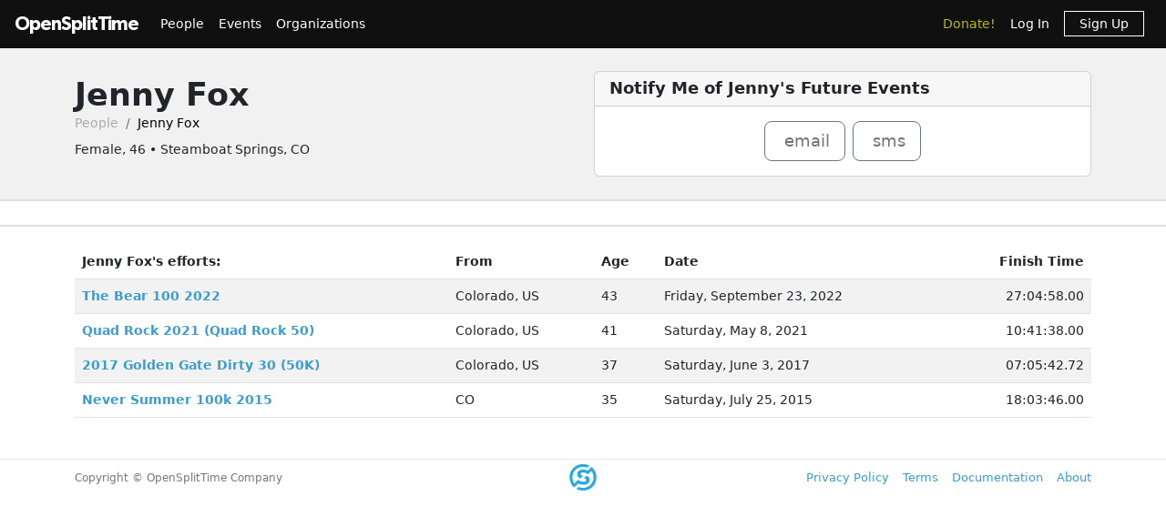

--- FILE ---
content_type: text/html; charset=utf-8
request_url: https://www.opensplittime.org/people/jenny-fox
body_size: 7301
content:
<!DOCTYPE html>
<html>
<head>
  <meta name="viewport" content="width=device-width, initial-scale=1.0">
  <title>OpenSplitTime: Show person - Jenny Fox</title>
  <meta name="description" content="OpenSplitTime">
  <script src="/assets/application-2685637138b0b9e5d30b0e88ababa6eddc6d0a2fb325a9b08d39467cc0175deb.js" data-turbo-track="reload" defer="defer"></script>
  <link rel="stylesheet" href="/assets/application-202d91d3ff9f5c0e4e6cb289d0d29724fe882787d596847b95e2c8ce451f6a9e.css" media="all" data-turbo-track="reload" />
  <script src="https://maps.googleapis.com/maps/api/js?libraries=places&amp;callback=Function.prototype&amp;key=AIzaSyCJ4Fj7OsJjlbVjWXBG90PObcreHz3fX98"></script>

  <meta name="csrf-param" content="authenticity_token" />
<meta name="csrf-token" content="Pomi10tVH0mdLNCxHrlCsdQlISeMcUx30_t5OisPZ5UXydXIeHNAkZOz_jQngBAP2GxYRcuXwbEhVwlfCwnIjg" />
  <!-- Cloudflare Web Analytics -->
<script defer src='https://static.cloudflareinsights.com/beacon.min.js'
        data-cf-beacon='{"token": "a9448ec252c848ae8fcb62d5716cdec2"}'>
</script>
<!-- End Cloudflare Web Analytics -->

  <link rel="apple-touch-icon" sizes="180x180" href="/assets/favicon/apple-touch-icon-1ed8370aa7b3495a8172b4a2314de1ba39844b6da2041773fba9f6f567555ed6.png">
<link rel="icon" type="image/png" sizes="32x32" href="/assets/favicon/favicon-32x32-7a6086a3c60c66cdbaa2b97e4f4c94ef63689306b50c8560957176453d0fe73a.png">
<link rel="icon" type="image/png" sizes="16x16" href="/assets/favicon/favicon-16x16-5886b0f18adfa2439b9f6de1437564fb7615179aa419122024ba138577c4bda7.png">
<link rel="manifest" href="/assets/favicon/site-5bbb35643c9bf5b283ba1fd38b6dc197e0aa2bd27100af1d6dbdeb006b0235a8.webmanifest">
<link rel="mask-icon" href="/assets/favicon/safari-pinned-tab-0acfb4811bbf891464c855ab0bb044034e6c250b928a3f9b4f397d3f49960fa1.svg" color="#5bbad5">
<link rel="shortcut icon" href="/assets/favicon/favicon-d7f5c1449a54a648db070f5c871e4d545142749fdc9984e8d6479cd51ff33257.ico">
<meta name="msapplication-TileColor" content="#da532c">
<meta name="msapplication-config" content="/assets/favicon/browserconfig-3d5701efee33e992dcbc828670e9591b8576bff72183a697d82a5df6b7bddd14.xml">
<meta name="theme-color" content="#ffffff">

</head>

<body class="people show">

<div id="ost_navbar">

  <nav class="navbar navbar-dark bg-dark navbar-expand-md">
    <div class="container-fluid mx-1">
      <a class="navbar-brand" id="logo" href="/">OpenSplitTime</a>
      <button class="navbar-toggler" type="button" data-bs-toggle="collapse" data-bs-target="#navbarMain" aria-controls="navbarsExample04" aria-expanded="false" aria-label="Toggle navigation">
        <span class="navbar-toggler-icon"></span>
      </button>
      <div class="collapse navbar-collapse" id="navbarMain">
        <ul class="navbar-nav mt-2 mt-md-0">
          <a class="nav-link" href="/people">People</a>
<a class="nav-link" href="/event_groups">Events</a>
<a class="nav-link" href="/organizations">Organizations</a>

        </ul>
        <ul class="navbar-nav ms-auto">
          <li class="nav-item"><a class="donate nav-link" href="/donations">Donate!</a></li>
  <li class="nav-item">
    <a class="nav-link" data-turbo-frame="form_modal" href="/users/sign_in">Log In</a>
  </li>
  <li class="nav-item">
    <a class="nav-link" href="/users/sign_up">
      <span class="sign-up">Sign Up</span>
</a>  </li>

        </ul>
      </div>
    </div>
  </nav>
</div>


<div id="flash" class="flash">
</div>


<div id="toasts" class="toast-container position-fixed top-10 end-0 p-3"></div>



<header class="ost-header">
  <div class="container">
    <div class="ost-heading row">
      <div class="col">
        <div class="ost-title">
          <h1><strong>Jenny Fox</strong></h1>
          <ul class="breadcrumb breadcrumb-ost">
            <li class="breadcrumb-item"><a href="/people">People</a></li>
            <li class="breadcrumb-item active">Jenny Fox</li>
          </ul>
        </div>
        <div class="ost-subtitle">
          <h6>Female, 46 • Steamboat Springs, CO</h6>
        </div>
      </div>
        <div class="col">
          
<div class="card person">
  <h5 class="card-header">
    <strong>Notify Me of Jenny&#39;s Future Events</strong>
  </h5>
  <div class="card-body text-center d-inline-flex justify-content-center">
    
<span id="email_person_3406" class="mx-1">
  <form class="button_to" method="get" action="#"><button class="btn btn-lg btn-outline-secondary" data-turbo-confirm="You must be signed in to subscribe to notifications." type="submit"><i class="fas fa-envelope"></i><span class="fa6-text">email</span></button></form>
</span>
    
<span id="sms_person_3406" class="mx-1">
  <form class="button_to" method="get" action="#"><button class="btn btn-lg btn-outline-secondary" data-turbo-confirm="You must be signed in to subscribe to notifications." type="submit"><i class="fas fa-mobile-alt"></i><span class="fa6-text">sms</span></button></form>
</span>
  </div>
</div>

        </div>
    </div>
  </div>
</header>

<aside class="ost-toolbar">
  <div class="container">
    <div class="row">
      <div class="col d-inline-flex justify-content-between">
        <div>
        </div>
      </div>
    </div>
  </div>
</aside>

<article class="ost-article container">
    
<table class="table table-striped">
  <thead>
  <tr>
    <th>Jenny Fox&#39;s efforts:</th>
    <th>From</th>
    <th>Age</th>
    <th>Date</th>
    <th class="text-end">Finish Time</th>
  </tr>
  </thead>

  <tbody>
    <tr>
      <td><strong><a href="/efforts/the-bear-100-2022-jenny-fox">The Bear 100 2022</a></strong></td>
      <td>Colorado, US</td>
      <td>43</td>
      <td>Friday, September 23, 2022</td>
      <td class="text-end">27:04:58.00</td>
    </tr>
    <tr>
      <td><strong><a href="/efforts/quad-rock-2021-quad-rock-50-jenny-fox">Quad Rock 2021 (Quad Rock 50)</a></strong></td>
      <td>Colorado, US</td>
      <td>41</td>
      <td>Saturday, May 8, 2021</td>
      <td class="text-end">10:41:38.00</td>
    </tr>
    <tr>
      <td><strong><a href="/efforts/2017-golden-gate-dirty-30-jenny-fox">2017 Golden Gate Dirty 30 (50K)</a></strong></td>
      <td>Colorado, US</td>
      <td>37</td>
      <td>Saturday, June 3, 2017</td>
      <td class="text-end">07:05:42.72</td>
    </tr>
    <tr>
      <td><strong><a href="/efforts/never-summer-100k-2015-jenny-fox">Never Summer 100k 2015</a></strong></td>
      <td>CO</td>
      <td>35</td>
      <td>Saturday, July 25, 2015</td>
      <td class="text-end">18:03:46.00</td>
    </tr>
  </tbody>
</table>

</article>


<div class="modal fade"
     tabindex="-1"
     data-controller="form-modal"
     data-action="turbo:frame-load->form-modal#open
                  turbo:submit-end->form-modal#close
                  turbo:submit-end->form-modal#conditionalReload
                  shown.bs.modal->form-modal#autofocus"
>
  <div class="modal-dialog" data-form-modal-target="resizedElement">
    <div class="modal-content">
      <turbo-frame id="form_modal"></turbo-frame>
    </div>
  </div>
</div>


<footer class="footer">
  <div class="container">
    <div class="row">
      <div class="col-5">
        <small>Copyright &copy; OpenSplitTime Company</small>
      </div>
      <div class="col-2 text-center">
        <img alt="S Icon" src="/assets/icons/icon-s-2fb21504408364b3f22ea516a426d249ee08a40ee66ebadf9003f26e420d3ee6.png" width="30" height="30" />
      </div>
      <div class="col-5 d-print-none">
        <nav>
          <ul>
            <li><a href="/privacy_policy">Privacy Policy</a></li>
            <li><a href="/terms">Terms</a></li>
            <li><a href="/documentation">Documentation</a></li>
            <li><a href="/about">About</a></li>
          </ul>
        </nav>
      </div>
    </div>
  </div>
</footer>

</body>
</html>


--- FILE ---
content_type: text/javascript
request_url: https://www.opensplittime.org/assets/application-2685637138b0b9e5d30b0e88ababa6eddc6d0a2fb325a9b08d39467cc0175deb.js
body_size: 257362
content:
(()=>{function t(t){if("function"==typeof t&&(t=t()),t&&!/^wss?:/i.test(t)){const e=document.createElement("a");return e.href=t,e.href=e.href,e.protocol=e.protocol.replace("http","ws"),e.href}return t}function e(t=i("url")||up.default_mount_path){return new xp(t)}function i(t){const e=document.head.querySelector(`meta[name='action-cable-${t}']`);if(e)return e.getAttribute("content")}function n(t){const e=t instanceof Element?t:t instanceof Node?t.parentElement:null,i=e?e.closest("input, button"):null;return"submit"==(null==i?void 0:i.type)?i:null}function s(t){const e=n(t.target);e&&e.form&&nm.set(e.form,e)}function r(t){return"lazy"===t.toLowerCase()?em.lazy:em.eager}function o(t){return new URL(t.toString(),document.baseURI)}function a(t){let e;return t.hash?t.hash.slice(1):(e=t.href.match(/#(.*)$/))?e[1]:void 0}function l(t,e){return o((null==e?void 0:e.getAttribute("formaction"))||t.getAttribute("action")||t.action)}function c(t){return(b(t).match(/\.[^.]*$/)||[])[0]||""}function h(t){return!!c(t).match(/^(?:|\.(?:htm|html|xhtml|php))$/)}function u(t,e){const i=v(e);return t.href===o(i).href||t.href.startsWith(i)}function d(t,e){return u(t,e)&&h(t)}function f(t){const e=a(t);return null!=e?t.href.slice(0,-(e.length+1)):t.href}function p(t){return f(t)}function m(t,e){return o(t).href==o(e).href}function g(t){return t.pathname.split("/").slice(1)}function b(t){return g(t).slice(-1)[0]}function v(t){return y(t.origin+t.pathname)}function y(t){return t.endsWith("/")?t:t+"/"}function w(t){if("false"==t.getAttribute("data-turbo-eval"))return t;{const e=document.createElement("script"),i=z("csp-nonce");return i&&(e.nonce=i),e.textContent=t.textContent,e.async=!1,_(e,t),e}}function _(t,e){for(const{name:i,value:n}of e.attributes)t.setAttribute(i,n)}function x(t){const e=document.createElement("template");return e.innerHTML=t,e.content}function k(t,{target:e,cancelable:i,detail:n}={}){const s=new CustomEvent(t,{cancelable:i,bubbles:!0,composed:!0,detail:n});return e&&e.isConnected?e.dispatchEvent(s):document.documentElement.dispatchEvent(s),s}function E(){return new Promise(t=>requestAnimationFrame(()=>t()))}function M(){return new Promise(t=>setTimeout(()=>t(),0))}function S(){return Promise.resolve()}function T(t=""){return(new DOMParser).parseFromString(t,"text/html")}function C(t,...e){const i=A(t,e).replace(/^\n/,"").split("\n"),n=i[0].match(/^\s+/),s=n?n[0].length:0;return i.map(t=>t.slice(s)).join("\n")}function A(t,e){return t.reduce((t,i,n)=>t+i+(null==e[n]?"":e[n]),"")}function D(){return Array.from({length:36}).map((t,e)=>8==e||13==e||18==e||23==e?"-":14==e?"4":19==e?(Math.floor(4*Math.random())+8).toString(16):Math.floor(15*Math.random()).toString(16)).join("")}function O(t,...e){for(const i of e.map(e=>null==e?void 0:e.getAttribute(t)))if("string"==typeof i)return i;return null}function L(t,...e){return e.some(e=>e&&e.hasAttribute(t))}function P(...t){for(const e of t)"turbo-frame"==e.localName&&e.setAttribute("busy",""),e.setAttribute("aria-busy","true")}function I(...t){for(const e of t)"turbo-frame"==e.localName&&e.removeAttribute("busy"),e.removeAttribute("aria-busy")}function N(t,e=2e3){return new Promise(i=>{const n=()=>{t.removeEventListener("error",n),t.removeEventListener("load",n),i()};t.addEventListener("load",n,{once:!0}),t.addEventListener("error",n,{once:!0}),setTimeout(i,e)})}function F(t){switch(t){case"replace":return history.replaceState;case"advance":case"restore":return history.pushState}}function R(t){return"advance"==t||"replace"==t||"restore"==t}function B(...t){const e=O("data-turbo-action",...t);return R(e)?e:null}function j(t){return document.querySelector(`meta[name="${t}"]`)}function z(t){const e=j(t);return e&&e.content}function H(t,e){let i=j(t);return i||(i=document.createElement("meta"),i.setAttribute("name",t),document.head.appendChild(i)),i.setAttribute("content",e),i}function V(t,e){var i;if(t instanceof Element)return t.closest(e)||V(t.assignedSlot||(null===(i=t.getRootNode())||void 0===i?void 0:i.host),e)}function $(t){switch(t.toLowerCase()){case"get":return sm.get;case"post":return sm.post;case"put":return sm.put;case"patch":return sm.patch;case"delete":return sm.delete}}function W(t){for(const e of t.querySelectorAll("turbo-stream")){const t=document.importNode(e,!0);for(const e of t.templateElement.content.querySelectorAll("script"))e.replaceWith(w(e));e.replaceWith(t)}return t}function q(t){switch(t.toLowerCase()){case hm.multipart:return hm.multipart;case hm.plain:return hm.plain;default:return hm.urlEncoded}}function U(t,e){const i=new FormData(t),n=null==e?void 0:e.getAttribute("name"),s=null==e?void 0:e.getAttribute("value");return n&&i.append(n,s||""),i}function Y(t){if(null!=t){const e=(document.cookie?document.cookie.split("; "):[]).find(e=>e.startsWith(t));if(e){const t=e.split("=").slice(1).join("=");return t?decodeURIComponent(t):void 0}}}function K(t){return 200==t.statusCode&&!t.redirected}function G(t,e){const i=new URLSearchParams;for(const[t,n]of e)n instanceof File||i.append(t,n);return t.search=i.toString(),t}function Q(t,e){return t.querySelector(`#${e}[data-turbo-permanent]`)}function X(t){return t.querySelectorAll("[id][data-turbo-permanent]")}function J(t,e){return"dialog"!=((null==e?void 0:e.getAttribute("formmethod"))||t.getAttribute("method"))}function Z(t,e){if((null==e?void 0:e.hasAttribute("formtarget"))||t.hasAttribute("target")){const i=(null==e?void 0:e.getAttribute("formtarget"))||t.target;for(const t of document.getElementsByName(i))if(t instanceof HTMLIFrameElement)return!1;return!0}return!0}function tt(t){if(t.hasAttribute("target")){for(const e of document.getElementsByName(t.target))if(e instanceof HTMLIFrameElement)return!1;return!0}return!0}function et(t){const e=document.createElement("meta");return e.setAttribute("name","turbo-permanent-placeholder"),e.setAttribute("content",t.id),e}function it(t){return t&&"function"==typeof t.focus}function nt(t,e){return"end"==t||"start"==t||"center"==t||"nearest"==t?t:e}function st(t,e){return"auto"==t||"smooth"==t?t:e}function rt(t){return at(t)?"script":ct(t)?"stylesheet":void 0}function ot(t){return"reload"==t.getAttribute("data-turbo-track")}function at(t){return"script"==t.localName}function lt(t){return"noscript"==t.localName}function ct(t){const e=t.localName;return"style"==e||"link"==e&&"stylesheet"==t.getAttribute("rel")}function ht(t,e){return"meta"==t.localName&&t.getAttribute("name")==e}function ut(t){return t.hasAttribute("nonce")&&t.setAttribute("nonce",""),t}function dt(t){return t>=200&&t<300}function ft(t){const e=X(document.documentElement),i={};for(const n of e){const{id:e}=n;for(const s of t.querySelectorAll("turbo-stream")){const t=Q(s.templateElement.content,e);t&&(i[e]=[n,t])}}return i}function pt(t){var e;const i=null===(e=t.detail)||void 0===e?void 0:e.fetchResponse;if(i instanceof am)return i}function mt(t){var e;return(null!==(e=t.contentType)&&void 0!==e?e:"").startsWith(pm.contentType)}function gt(t){Object.defineProperties(t,eg)}function bt(){sg.start()}function vt(t){sg.registerAdapter(t)}function yt(t,e){sg.visit(t,e)}function wt(t){sg.connectStreamSource(t)}function _t(t){sg.disconnectStreamSource(t)}function xt(t){sg.renderStreamMessage(t)}function kt(){console.warn("Please replace `Turbo.clearCache()` with `Turbo.cache.clear()`. The top-level function is deprecated and will be removed in a future version of Turbo.`"),sg.clearCache()}function Et(t){sg.setProgressBarDelay(t)}function Mt(t){mm.confirmMethod=t}function St(t){sg.setFormMode(t)}function Tt(t){if(null!=t){const e=document.getElementById(t);if(e instanceof om)return e}}function Ct(t,e){if(t){const i=t.getAttribute("src");if(null!=i&&null!=e&&m(i,e))throw new Error(`Matching <turbo-frame id="${t.id}"> element has a source URL which references itself`);if(t.ownerDocument!==document&&(t=document.importNode(t,!0)),t instanceof om)return t.connectedCallback(),t.disconnectedCallback(),t}}async function At(){return Wm||Dt(Ot().then(Dt))}function Dt(t){return Wm=t}async function Ot(){const{createConsumer:t}=await Promise.resolve().then(()=>(Wp(),$p));return t()}async function Lt(t,e){const{subscriptions:i}=await At();return i.create(t,e)}function Pt(t){return t&&"object"==typeof t?t instanceof Date||t instanceof RegExp?t:Array.isArray(t)?t.map(Pt):Object.keys(t).reduce(function(e,i){return e[i[0].toLowerCase()+i.slice(1).replace(/([A-Z]+)/g,function(t,e){return"_"+e.toLowerCase()})]=Pt(t[i]),e},{}):t}function It(t){if(t.target instanceof HTMLFormElement){const{target:e,detail:{fetchOptions:i}}=t;e.addEventListener("turbo:submit-start",({detail:{formSubmission:{submitter:t}}})=>{const n=Rt(i.body)?i.body:new URLSearchParams,s=Nt(t,n,e);/get/i.test(s)||(/post/i.test(s)?n.delete("_method"):n.set("_method",s),i.method="post")},{once:!0})}}function Nt(t,e,i){const n=Ft(t),s=e.get("_method"),r=i.getAttribute("method")||"get";return"string"==typeof n?n:"string"==typeof s?s:r}function Ft(t){return(t instanceof HTMLButtonElement||t instanceof HTMLInputElement)&&t.hasAttribute("formmethod")?t.formMethod:null}function Rt(t){return t instanceof FormData||t instanceof URLSearchParams}function Bt(t){if("immediatePropagationStopped"in t)return t;{const{stopImmediatePropagation:e}=t;return Object.assign(t,{immediatePropagationStopped:!1,stopImmediatePropagation(){this.immediatePropagationStopped=!0,e.call(this)}})}}function jt(t){const e=t.trim().match(gg)||[];let i=e[2],n=e[3];return n&&!["keydown","keyup","keypress"].includes(i)&&(i+=`.${n}`,n=""),{eventTarget:zt(e[4]),eventName:i,eventOptions:e[7]?Ht(e[7]):{},identifier:e[5],methodName:e[6],keyFilter:e[1]||n}}function zt(t){return"window"==t?window:"document"==t?document:void 0}function Ht(t){return t.split(":").reduce((t,e)=>Object.assign(t,{[e.replace(/^!/,"")]:!/^!/.test(e)}),{})}function Vt(t){return t==window?"window":t==document?"document":void 0}function $t(t){return t.replace(/(?:[_-])([a-z0-9])/g,(t,e)=>e.toUpperCase())}function Wt(t){return $t(t.replace(/--/g,"-").replace(/__/g,"_"))}function qt(t){return t.charAt(0).toUpperCase()+t.slice(1)}function Ut(t){return t.replace(/([A-Z])/g,(t,e)=>`-${e.toLowerCase()}`)}function Yt(t){return t.match(/[^\s]+/g)||[]}function Kt(t){return null!=t}function Gt(t,e){return Object.prototype.hasOwnProperty.call(t,e)}function Qt(t){const e=t.tagName.toLowerCase();if(e in yg)return yg[e](t)}function Xt(t){throw new Error(t)}function Jt(t){try{return JSON.parse(t)}catch(e){return t}}function Zt(t,e,i){ee(t,e).add(i)}function te(t,e,i){ee(t,e).delete(i),ie(t,e)}function ee(t,e){let i=t.get(e);return i||(i=new Set,t.set(e,i)),i}function ie(t,e){const i=t.get(e);null!=i&&0==i.size&&t.delete(e)}function ne(t,e,i){return t.trim().split(/\s+/).filter(t=>t.length).map((t,n)=>({element:e,attributeName:i,content:t,index:n}))}function se(t,e){const i=Math.max(t.length,e.length);return Array.from({length:i},(i,n)=>[t[n],e[n]])}function re(t,e){return t&&e&&t.index==e.index&&t.content==e.content}function oe(t,e){const i=le(t);return Array.from(i.reduce((t,i)=>(ce(i,e).forEach(e=>t.add(e)),t),new Set))}function ae(t,e){return le(t).reduce((t,i)=>(t.push(...he(i,e)),t),[])}function le(t){const e=[];for(;t;)e.push(t),t=Object.getPrototypeOf(t);return e.reverse()}function ce(t,e){const i=t[e];return Array.isArray(i)?i:[]}function he(t,e){const i=t[e];return i?Object.keys(i).map(t=>[t,i[t]]):[]}function ue(t){return de(t,fe(t))}function de(t,e){const i=Ig(t),n=pe(t.prototype,e);return Object.defineProperties(i.prototype,n),i}function fe(t){return oe(t,"blessings").reduce((e,i)=>{const n=i(t);for(const t in n){const i=e[t]||{};e[t]=Object.assign(i,n[t])}return e},{})}function pe(t,e){return Pg(e).reduce((i,n)=>{const s=me(t,e,n);return s&&Object.assign(i,{[n]:s}),i},{})}function me(t,e,i){const n=Object.getOwnPropertyDescriptor(t,i);if(!(n&&"value"in n)){const t=Object.getOwnPropertyDescriptor(e,i).value;return n&&(t.get=n.get||t.get,t.set=n.set||t.set),t}}function ge(t){return{identifier:t.identifier,controllerConstructor:ue(t.controllerConstructor)}}function be(t,e){return`[${t}~="${e}"]`}function ve(t){return t.reduce((t,[e,i])=>Object.assign(Object.assign({},t),{[e]:i}),{})}function ye(){return new Promise(t=>{"loading"==document.readyState?document.addEventListener("DOMContentLoaded",()=>t()):t()})}function we(t){return oe(t,"classes").reduce((t,e)=>Object.assign(t,_e(e)),{})}function _e(t){return{[`${t}Class`]:{get(){const{classes:e}=this;if(e.has(t))return e.get(t);{const i=e.getAttributeName(t);throw new Error(`Missing attribute "${i}"`)}}},[`${t}Classes`]:{get(){return this.classes.getAll(t)}},[`has${qt(t)}Class`]:{get(){return this.classes.has(t)}}}}function xe(t){return oe(t,"outlets").reduce((t,e)=>Object.assign(t,Me(e)),{})}function ke(t,e,i){return t.application.getControllerForElementAndIdentifier(e,i)}function Ee(t,e,i){let n=ke(t,e,i);return n||(t.application.router.proposeToConnectScopeForElementAndIdentifier(e,i),n=ke(t,e,i),n||void 0)}function Me(t){const e=Wt(t);return{[`${e}Outlet`]:{get(){const e=this.outlets.find(t),i=this.outlets.getSelectorForOutletName(t);if(e){const i=Ee(this,e,t);if(i)return i;throw new Error(`The provided outlet element is missing an outlet controller "${t}" instance for host controller "${this.identifier}"`)}throw new Error(`Missing outlet element "${t}" for host controller "${this.identifier}". Stimulus couldn't find a matching outlet element using selector "${i}".`)}},[`${e}Outlets`]:{get(){const e=this.outlets.findAll(t);return e.length>0?e.map(e=>{const i=Ee(this,e,t);if(i)return i;console.warn(`The provided outlet element is missing an outlet controller "${t}" instance for host controller "${this.identifier}"`,e)}).filter(t=>t):[]}},[`${e}OutletElement`]:{get(){const e=this.outlets.find(t),i=this.outlets.getSelectorForOutletName(t);if(e)return e;throw new Error(`Missing outlet element "${t}" for host controller "${this.identifier}". Stimulus couldn't find a matching outlet element using selector "${i}".`)}},[`${e}OutletElements`]:{get(){return this.outlets.findAll(t)}},[`has${qt(e)}Outlet`]:{get(){return this.outlets.has(t)}}}}function Se(t){return oe(t,"targets").reduce((t,e)=>Object.assign(t,Te(e)),{})}function Te(t){return{[`${t}Target`]:{get(){const e=this.targets.find(t);if(e)return e;throw new Error(`Missing target element "${t}" for "${this.identifier}" controller`)}},[`${t}Targets`]:{get(){return this.targets.findAll(t)}},[`has${qt(t)}Target`]:{get(){return this.targets.has(t)}}}}function Ce(t){const e=ae(t,"values"),i={valueDescriptorMap:{get(){return e.reduce((t,e)=>{const i=De(e,this.identifier),n=this.data.getAttributeNameForKey(i.key);return Object.assign(t,{[n]:i})},{})}}};return e.reduce((t,e)=>Object.assign(t,Ae(e)),i)}function Ae(t,e){const i=De(t,e),{key:n,name:s,reader:r,writer:o}=i;return{[s]:{get(){const t=this.data.get(n);return null!==t?r(t):i.defaultValue},set(t){void 0===t?this.data.delete(n):this.data.set(n,o(t))}},[`has${qt(s)}`]:{get(){return this.data.has(n)||i.hasCustomDefaultValue}}}}function De([t,e],i){return Fe({controller:i,token:t,typeDefinition:e})}function Oe(t){switch(t){case Array:return"array";case Boolean:return"boolean";case Number:return"number";case Object:return"object";case String:return"string"}}function Le(t){switch(typeof t){case"boolean":return"boolean";case"number":return"number";case"string":return"string"}return Array.isArray(t)?"array":"[object Object]"===Object.prototype.toString.call(t)?"object":void 0}function Pe(t){const{controller:e,token:i,typeObject:n}=t,s=Kt(n.type),r=Kt(n.default),o=s&&r,a=s&&!r,l=!s&&r,c=Oe(n.type),h=Le(t.typeObject.default);if(a)return c;if(l)return h;if(c!==h){throw new Error(`The specified default value for the Stimulus Value "${e?`${e}.${i}`:i}" must match the defined type "${c}". The provided default value of "${n.default}" is of type "${h}".`)}return o?c:void 0}function Ie(t){const{controller:e,token:i,typeDefinition:n}=t,s=Pe({controller:e,token:i,typeObject:n}),r=Le(n),o=Oe(n),a=s||r||o;if(a)return a;throw new Error(`Unknown value type "${e?`${e}.${n}`:i}" for "${i}" value`)}function Ne(t){const e=Oe(t);if(e)return Ug[e];const i=Gt(t,"default"),n=Gt(t,"type"),s=t;if(i)return s.default;if(n){const{type:t}=s,e=Oe(t);if(e)return Ug[e]}return t}function Fe(t){const{token:e,typeDefinition:i}=t,n=`${Ut(e)}-value`,s=Ie(t);return{type:s,key:n,name:$t(n),get defaultValue(){return Ne(i)},get hasCustomDefaultValue(){return void 0!==Le(i)},reader:Yg[s],writer:Kg[s]||Kg.default}}function Re(t){return JSON.stringify(t)}function Be(t){return`${t}`}function je(t,e,i,n){t.addEventListener?t.addEventListener(e,i,n):t.attachEvent&&t.attachEvent("on".concat(e),i)}function ze(t,e,i,n){t.removeEventListener?t.removeEventListener(e,i,n):t.detachEvent&&t.detachEvent("on".concat(e),i)}function He(t,e){const i=e.slice(0,e.length-1);for(let e=0;e<i.length;e++)i[e]=t[i[e].toLowerCase()];return i}function Ve(t){"string"!=typeof t&&(t="");const e=(t=t.replace(/\s/g,"")).split(",");let i=e.lastIndexOf("");for(;i>=0;)e[i-1]+=",",e.splice(i,1),i=e.lastIndexOf("");return e}function $e(t,e){const i=t.length>=e.length?t:e,n=t.length>=e.length?e:t;let s=!0;for(let t=0;t<i.length;t++)-1===n.indexOf(i[t])&&(s=!1);return s}function We(t){ab=t||"all"}function qe(){return ab||"all"}function Ue(){return rb.slice(0)}function Ye(){return rb.map(t=>hb(t)||ub(t)||String.fromCharCode(t))}function Ke(){const t=[];return Object.keys(sb).forEach(e=>{sb[e].forEach(e=>{let{key:i,scope:n,mods:s,shortcut:r}=e;t.push({scope:n,shortcut:r,mods:s,keys:i.split("+").map(t=>cb(t))})})}),t}function Ge(t){const e=t.target||t.srcElement,{tagName:i}=e;let n=!0;const s="INPUT"===i&&!["checkbox","radio","range","button","file","reset","submit","color"].includes(e.type);return(e.isContentEditable||(s||"TEXTAREA"===i||"SELECT"===i)&&!e.readOnly)&&(n=!1),n}function Qe(t){return"string"==typeof t&&(t=cb(t)),-1!==rb.indexOf(t)}function Xe(t,e){let i,n;t||(t=qe());for(const e in sb)if(Object.prototype.hasOwnProperty.call(sb,e))for(i=sb[e],n=0;n<i.length;)if(i[n].scope===t){i.splice(n,1).forEach(t=>{let{element:e}=t;return si(e)})}else n++;qe()===t&&We(e||"all")}function Je(t){let e=t.keyCode||t.which||t.charCode;const i=rb.indexOf(e);if(i>=0&&rb.splice(i,1),t.key&&"meta"===t.key.toLowerCase()&&rb.splice(0,rb.length),93!==e&&224!==e||(e=91),e in nb){nb[e]=!1;for(const t in eb)eb[t]===e&&(ii[t]=!1)}}function Ze(t){if(void 0===t)Object.keys(sb).forEach(t=>{Array.isArray(sb[t])&&sb[t].forEach(t=>db(t)),delete sb[t]}),si(null);else if(Array.isArray(t))t.forEach(t=>{t.key&&db(t)});else if("object"==typeof t)t.key&&db(t);else if("string"==typeof t){for(var e=arguments.length,i=new Array(e>1?e-1:0),n=1;n<e;n++)i[n-1]=arguments[n];let[s,r]=i;"function"==typeof s&&(r=s,s=""),db({key:t,scope:s,method:r,splitKey:"+"})}}function ti(t,e,i,n){if(e.element!==n)return;let s;if(e.scope===i||"all"===e.scope){s=e.mods.length>0;for(const t in nb)Object.prototype.hasOwnProperty.call(nb,t)&&(!nb[t]&&e.mods.indexOf(+t)>-1||nb[t]&&-1===e.mods.indexOf(+t))&&(s=!1);(0!==e.mods.length||nb[16]||nb[18]||nb[17]||nb[91])&&!s&&"*"!==e.shortcut||(e.keys=[],e.keys=e.keys.concat(rb),!1===e.method(t,e)&&(t.preventDefault?t.preventDefault():t.returnValue=!1,t.stopPropagation&&t.stopPropagation(),t.cancelBubble&&(t.cancelBubble=!0)))}}function ei(t,e){const i=sb["*"];let n=t.keyCode||t.which||t.charCode;if(!ii.filter.call(this,t))return;if(93!==n&&224!==n||(n=91),-1===rb.indexOf(n)&&229!==n&&rb.push(n),["metaKey","ctrlKey","altKey","shiftKey"].forEach(e=>{const i=ib[e];t[e]&&-1===rb.indexOf(i)?rb.push(i):!t[e]&&rb.indexOf(i)>-1?rb.splice(rb.indexOf(i),1):"metaKey"===e&&t[e]&&(rb=rb.filter(t=>t in ib||t===n))}),n in nb){nb[n]=!0;for(const t in eb)eb[t]===n&&(ii[t]=!0);if(!i)return}for(const e in nb)Object.prototype.hasOwnProperty.call(nb,e)&&(nb[e]=t[ib[e]]);t.getModifierState&&(!t.altKey||t.ctrlKey)&&t.getModifierState("AltGraph")&&(-1===rb.indexOf(17)&&rb.push(17),-1===rb.indexOf(18)&&rb.push(18),nb[17]=!0,nb[18]=!0);const s=qe();if(i)for(let n=0;n<i.length;n++)i[n].scope===s&&("keydown"===t.type&&i[n].keydown||"keyup"===t.type&&i[n].keyup)&&ti(t,i[n],s,e);if(!(n in sb))return;const r=sb[n],o=r.length;for(let i=0;i<o;i++)if(("keydown"===t.type&&r[i].keydown||"keyup"===t.type&&r[i].keyup)&&r[i].key){const n=r[i],{splitKey:o}=n,a=n.key.split(o),l=[];for(let t=0;t<a.length;t++)l.push(cb(a[t]));l.sort().join("")===rb.sort().join("")&&ti(t,n,s,e)}}function ii(t,e,i){rb=[];const n=Ve(t);let s=[],r="all",o=document,a=0,l=!1,c=!0,h="+",u=!1,d=!1;for(void 0===i&&"function"==typeof e&&(i=e),"[object Object]"===Object.prototype.toString.call(e)&&(e.scope&&(r=e.scope),e.element&&(o=e.element),e.keyup&&(l=e.keyup),void 0!==e.keydown&&(c=e.keydown),void 0!==e.capture&&(u=e.capture),"string"==typeof e.splitKey&&(h=e.splitKey),!0===e.single&&(d=!0)),"string"==typeof e&&(r=e),d&&Ze(t,r);a<n.length;a++)s=[],(t=n[a].split(h)).length>1&&(s=He(eb,t)),(t="*"===(t=t[t.length-1])?"*":cb(t))in sb||(sb[t]=[]),sb[t].push({keyup:l,keydown:c,scope:r,mods:s,shortcut:n[a],method:i,key:n[a],splitKey:h,element:o});if(void 0!==o&&window){if(!lb.has(o)){const t=function(){return ei(arguments.length>0&&void 0!==arguments[0]?arguments[0]:window.event,o)},e=function(){let t=arguments.length>0&&void 0!==arguments[0]?arguments[0]:window.event;ei(t,o),Je(t)};lb.set(o,{keydownListener:t,keyupListenr:e,capture:u}),je(o,"keydown",t,u),je(o,"keyup",e,u)}if(!ob){const t=()=>{rb=[]};ob={listener:t,capture:u},je(window,"focus",t,u)}}}function ni(t){let e=arguments.length>1&&void 0!==arguments[1]?arguments[1]:"all";Object.keys(sb).forEach(i=>{sb[i].filter(i=>i.scope===e&&i.shortcut===t).forEach(t=>{t&&t.method&&t.method()})})}function si(t){const e=Object.values(sb).flat();if(e.findIndex(e=>{let{element:i}=e;return i===t})<0){const{keydownListener:e,keyupListenr:i,capture:n}=lb.get(t)||{};e&&i&&(ze(t,"keyup",i,n),ze(t,"keydown",e,n),lb.delete(t))}if(e.length<=0||lb.size<=0){if(Object.keys(lb).forEach(t=>{const{keydownListener:e,keyupListenr:i,capture:n}=lb.get(t)||{};e&&i&&(ze(t,"keyup",i,n),ze(t,"keydown",e,n),lb.delete(t))}),lb.clear(),Object.keys(sb).forEach(t=>delete sb[t]),ob){const{listener:t,capture:e}=ob;ze(window,"focus",t,e),ob=null}}}function ri(t){const e=document.cookie?document.cookie.split("; "):[],i=`${encodeURIComponent(t)}=`,n=e.find(t=>t.startsWith(i));if(n){const t=n.split("=").slice(1).join("=");if(t)return decodeURIComponent(t)}}function oi(t){const e={};for(const i in t){const n=t[i];void 0!==n&&(e[i]=n)}return e}function ai(t){const e=document.head.querySelector(`meta[name="${t}"]`);return e&&e.content}function li(t){return[...t].reduce((t,[e,i])=>t.concat("string"==typeof i?[[e,i]]:[]),[])}function ci(t,e){for(const[i,n]of e)n instanceof window.File||(t.has(i)&&!i.includes("[]")?(t.delete(i),t.set(i,n)):t.append(i,n))}async function hi(t,e){return new xb("get",t,e).perform()}async function ui(t,e){return new xb("post",t,e).perform()}async function di(t,e){return new xb("patch",t,e).perform()}async function fi(t,e){return new xb("delete",t,e).perform()}function pi(){var t=[].slice.call(arguments),e=!1;"boolean"==typeof t[0]&&(e=t.shift());var i=t[0];if(gi(i))throw new Error("extendee must be an object");for(var n=t.slice(1),s=n.length,r=0;r<s;r++){var o=n[r];for(var a in o)if(Object.prototype.hasOwnProperty.call(o,a)){var l=o[a];if(e&&mi(l)){var c=Array.isArray(l)?[]:{};i[a]=pi(!0,Object.prototype.hasOwnProperty.call(i,a)&&!gi(i[a])?i[a]:c,l)}else i[a]=l}}return i}function mi(t){return Array.isArray(t)||"[object Object]"=={}.toString.call(t)}function gi(t){return!t||"object"!=typeof t&&"function"!=typeof t}function bi(t){return t&&t.__esModule?t.default:t}function vi(t,e){return null!=t?e(t):void 0}function yi(t,e,i){return null!=t&&"function"==typeof t[e]?i(t,e):void 0}function wi(t){const e=_i(document.head,`meta[name="${t}"]`);if(e)return e.getAttribute("content")}function _i(t,e){return"string"==typeof t&&(e=t,t=document),t.querySelector(e)}function xi(t){t&&t.parentNode&&t.parentNode.removeChild(t)}function ki(t,e){return e.parentNode.insertBefore(t,e.nextSibling)}function Ei(t){const e={detail:{title:t.title,body:t.body,type:t.type},bubbles:!0},i=new CustomEvent("show-toast",e);document.dispatchEvent(i)}function Mi(t,e){return new Hb(t,e)}function Si(t,e,i){return new jb.DirectUpload(t,e,i)}function Ti(t){return new Pb(t.element,{url:t.url,headers:t.headers,maxFiles:t.maxFiles,maxFilesize:t.maxFileSize,acceptedFiles:t.acceptedFiles,addRemoveLinks:t.addRemoveLinks,autoQueue:!1})}function Ci(t,e){var i;return function(){var n=this,s=arguments;clearTimeout(i),i=setTimeout(function(){return t.apply(n,s)},e)}}function Ai(t,e,i){if(!0===i)return t.classList.add(e);t.classList.remove(e)}function Di(t,e,i){var n=window.document.createElement(t);return e=e||"",i=i||"",n.className=e,void 0!==i&&(n.textContent=i),n}function Oi(t){for(;t.firstChild;)t.removeChild(t.firstChild)}function Li(t,e){return e(t)?t:t.parentNode?Li(t.parentNode,e):void 0}function Pi(t,e){var i=Di("div","numInputWrapper"),n=Di("input","numInput "+t),s=Di("span","arrowUp"),r=Di("span","arrowDown");if(-1===navigator.userAgent.indexOf("MSIE 9.0")?n.type="number":(n.type="text",n.pattern="\\d*"),void 0!==e)for(var o in e)n.setAttribute(o,e[o]);return i.appendChild(n),i.appendChild(s),i.appendChild(r),i}function Ii(t){try{return"function"==typeof t.composedPath?t.composedPath()[0]:t.target}catch(e){return t.target}}function Ni(t,e,i){return void 0===i&&(i=!0),!1!==i?new Date(t.getTime()).setHours(0,0,0,0)-new Date(e.getTime()).setHours(0,0,0,0):t.getTime()-e.getTime()}function Fi(t){var e=t.defaultHour,i=t.defaultMinute,n=t.defaultSeconds;if(void 0!==t.minDate){var s=t.minDate.getHours(),r=t.minDate.getMinutes(),o=t.minDate.getSeconds();e<s&&(e=s),e===s&&i<r&&(i=r),e===s&&i===r&&n<o&&(n=t.minDate.getSeconds())}if(void 0!==t.maxDate){var a=t.maxDate.getHours(),l=t.maxDate.getMinutes();(e=Math.min(e,a))===a&&(i=Math.min(l,i)),e===a&&i===l&&(n=t.maxDate.getSeconds())}return{hours:e,minutes:i,seconds:n}}function Ri(t,e){function i(){Et.utils={getDaysInMonth:function(t,e){return void 0===t&&(t=Et.currentMonth),void 0===e&&(e=Et.currentYear),1===t&&(e%4==0&&e%100!=0||e%400==0)?29:Et.l10n.daysInMonth[t]}}}function n(){Et.element=Et.input=t,Et.isOpen=!1,X(),Z(),ut(),ht(),i(),Et.isMobile||w(),g(),(Et.selectedDates.length||Et.config.noCalendar)&&(Et.config.enableTime&&u(Et.config.noCalendar?Et.latestSelectedDateObj:void 0),_t(!1)),o();var e=/^((?!chrome|android).)*safari/i.test(navigator.userAgent);!Et.isMobile&&e&&tt(),mt("onReady")}function s(){var t;return(null===(t=Et.calendarContainer)||void 0===t?void 0:t.getRootNode()).activeElement||document.activeElement}function r(t){return t.bind(Et)}function o(){var t=Et.config;!1===t.weekNumbers&&1===t.showMonths||!0!==t.noCalendar&&window.requestAnimationFrame(function(){if(void 0!==Et.calendarContainer&&(Et.calendarContainer.style.visibility="hidden",Et.calendarContainer.style.display="block"),void 0!==Et.daysContainer){var e=(Et.days.offsetWidth+1)*t.showMonths;Et.daysContainer.style.width=e+"px",Et.calendarContainer.style.width=e+(void 0!==Et.weekWrapper?Et.weekWrapper.offsetWidth:0)+"px",Et.calendarContainer.style.removeProperty("visibility"),Et.calendarContainer.style.removeProperty("display")}})}function a(t){if(0===Et.selectedDates.length){var e=void 0===Et.config.minDate||Ni(new Date,Et.config.minDate)>=0?new Date:new Date(Et.config.minDate.getTime()),i=Fi(Et.config);e.setHours(i.hours,i.minutes,i.seconds,e.getMilliseconds()),Et.selectedDates=[e],Et.latestSelectedDateObj=e}void 0!==t&&"blur"!==t.type&&kt(t);var n=Et._input.value;h(),_t(),Et._input.value!==n&&Et._debouncedChange()}function l(t,e){return t%12+12*Gb(e===Et.l10n.amPM[1])}function c(t){switch(t%24){case 0:case 12:return 12;default:return t%12}}function h(){if(void 0!==Et.hourElement&&void 0!==Et.minuteElement){var t=(parseInt(Et.hourElement.value.slice(-2),10)||0)%24,e=(parseInt(Et.minuteElement.value,10)||0)%60,i=void 0!==Et.secondElement?(parseInt(Et.secondElement.value,10)||0)%60:0;void 0!==Et.amPM&&(t=l(t,Et.amPM.textContent));var n=void 0!==Et.config.minTime||Et.config.minDate&&Et.minDateHasTime&&Et.latestSelectedDateObj&&0===Ni(Et.latestSelectedDateObj,Et.config.minDate,!0),s=void 0!==Et.config.maxTime||Et.config.maxDate&&Et.maxDateHasTime&&Et.latestSelectedDateObj&&0===Ni(Et.latestSelectedDateObj,Et.config.maxDate,!0);if(void 0!==Et.config.maxTime&&void 0!==Et.config.minTime&&Et.config.minTime>Et.config.maxTime){var r=rv(Et.config.minTime.getHours(),Et.config.minTime.getMinutes(),Et.config.minTime.getSeconds()),o=rv(Et.config.maxTime.getHours(),Et.config.maxTime.getMinutes(),Et.config.maxTime.getSeconds()),a=rv(t,e,i);if(a>o&&a<r){var c=ov(r);t=c[0],e=c[1],i=c[2]}}else{if(s){var h=void 0!==Et.config.maxTime?Et.config.maxTime:Et.config.maxDate;(t=Math.min(t,h.getHours()))===h.getHours()&&(e=Math.min(e,h.getMinutes())),e===h.getMinutes()&&(i=Math.min(i,h.getSeconds()))}if(n){var u=void 0!==Et.config.minTime?Et.config.minTime:Et.config.minDate;(t=Math.max(t,u.getHours()))===u.getHours()&&e<u.getMinutes()&&(e=u.getMinutes()),e===u.getMinutes()&&(i=Math.max(i,u.getSeconds()))}}d(t,e,i)}}function u(t){var e=t||Et.latestSelectedDateObj;e&&e instanceof Date&&d(e.getHours(),e.getMinutes(),e.getSeconds())}function d(t,e,i){void 0!==Et.latestSelectedDateObj&&Et.latestSelectedDateObj.setHours(t%24,e,i||0,0),Et.hourElement&&Et.minuteElement&&!Et.isMobile&&(Et.hourElement.value=Kb(Et.config.time_24hr?t:(12+t)%12+12*Gb(t%12==0)),Et.minuteElement.value=Kb(e),void 0!==Et.amPM&&(Et.amPM.textContent=Et.l10n.amPM[Gb(t>=12)]),void 0!==Et.secondElement&&(Et.secondElement.value=Kb(i)))}function f(t){var e=Ii(t),i=parseInt(e.value)+(t.delta||0);(i/1e3>1||"Enter"===t.key&&!/[^\d]/.test(i.toString()))&&V(i)}function p(t,e,i,n){return e instanceof Array?e.forEach(function(e){return p(t,e,i,n)}):t instanceof Array?t.forEach(function(t){return p(t,e,i,n)}):(t.addEventListener(e,i,n),void Et._handlers.push({remove:function(){return t.removeEventListener(e,i,n)}}))}function m(){mt("onChange")}function g(){if(Et.config.wrap&&["open","close","toggle","clear"].forEach(function(t){Array.prototype.forEach.call(Et.element.querySelectorAll("[data-"+t+"]"),function(e){return p(e,"click",Et[t])})}),Et.isMobile)ft();else{var t=Ci(K,50);if(Et._debouncedChange=Ci(m,hv),Et.daysContainer&&!/iPhone|iPad|iPod/i.test(navigator.userAgent)&&p(Et.daysContainer,"mouseover",function(t){"range"===Et.config.mode&&Y(Ii(t))}),p(Et._input,"keydown",U),void 0!==Et.calendarContainer&&p(Et.calendarContainer,"keydown",U),Et.config.inline||Et.config.static||p(window,"resize",t),void 0!==window.ontouchstart?p(window.document,"touchstart",H):p(window.document,"mousedown",H),p(window.document,"focus",H,{capture:!0}),!0===Et.config.clickOpens&&(p(Et._input,"focus",Et.open),p(Et._input,"click",Et.open)),void 0!==Et.daysContainer&&(p(Et.monthNav,"click",xt),p(Et.monthNav,["keyup","increment"],f),p(Et.daysContainer,"click",rt)),void 0!==Et.timeContainer&&void 0!==Et.minuteElement&&void 0!==Et.hourElement){var e=function(t){return Ii(t).select()};p(Et.timeContainer,["increment"],a),p(Et.timeContainer,"blur",a,{capture:!0}),p(Et.timeContainer,"click",v),p([Et.hourElement,Et.minuteElement],["focus","click"],e),void 0!==Et.secondElement&&p(Et.secondElement,"focus",function(){return Et.secondElement&&Et.secondElement.select()}),void 0!==Et.amPM&&p(Et.amPM,"click",function(t){a(t)})}Et.config.allowInput&&p(Et._input,"blur",q)}}function b(t,e){var i=void 0!==t?Et.parseDate(t):Et.latestSelectedDateObj||(Et.config.minDate&&Et.config.minDate>Et.now?Et.config.minDate:Et.config.maxDate&&Et.config.maxDate<Et.now?Et.config.maxDate:Et.now),n=Et.currentYear,s=Et.currentMonth;try{void 0!==i&&(Et.currentYear=i.getFullYear(),Et.currentMonth=i.getMonth())}catch(t){t.message="Invalid date supplied: "+i,Et.config.errorHandler(t)}e&&Et.currentYear!==n&&(mt("onYearChange"),C()),!e||Et.currentYear===n&&Et.currentMonth===s||mt("onMonthChange"),Et.redraw()}function v(t){var e=Ii(t);~e.className.indexOf("arrow")&&y(t,e.classList.contains("arrowUp")?1:-1)}function y(t,e,i){var n=t&&Ii(t),s=i||n&&n.parentNode&&n.parentNode.firstChild,r=gt("increment");r.delta=e,s&&s.dispatchEvent(r)}function w(){var t=window.document.createDocumentFragment();if(Et.calendarContainer=Di("div","flatpickr-calendar"),Et.calendarContainer.tabIndex=-1,!Et.config.noCalendar){if(t.appendChild(O()),Et.innerContainer=Di("div","flatpickr-innerContainer"),Et.config.weekNumbers){var e=N(),i=e.weekWrapper,n=e.weekNumbers;Et.innerContainer.appendChild(i),Et.weekNumbers=n,Et.weekWrapper=i}Et.rContainer=Di("div","flatpickr-rContainer"),Et.rContainer.appendChild(P()),
Et.daysContainer||(Et.daysContainer=Di("div","flatpickr-days"),Et.daysContainer.tabIndex=-1),T(),Et.rContainer.appendChild(Et.daysContainer),Et.innerContainer.appendChild(Et.rContainer),t.appendChild(Et.innerContainer)}Et.config.enableTime&&t.appendChild(L()),Ai(Et.calendarContainer,"rangeMode","range"===Et.config.mode),Ai(Et.calendarContainer,"animate",!0===Et.config.animate),Ai(Et.calendarContainer,"multiMonth",Et.config.showMonths>1),Et.calendarContainer.appendChild(t);var s=void 0!==Et.config.appendTo&&void 0!==Et.config.appendTo.nodeType;if((Et.config.inline||Et.config.static)&&(Et.calendarContainer.classList.add(Et.config.inline?"inline":"static"),Et.config.inline&&(!s&&Et.element.parentNode?Et.element.parentNode.insertBefore(Et.calendarContainer,Et._input.nextSibling):void 0!==Et.config.appendTo&&Et.config.appendTo.appendChild(Et.calendarContainer)),Et.config.static)){var r=Di("div","flatpickr-wrapper");Et.element.parentNode&&Et.element.parentNode.insertBefore(r,Et.element),r.appendChild(Et.element),Et.altInput&&r.appendChild(Et.altInput),r.appendChild(Et.calendarContainer)}Et.config.static||Et.config.inline||(void 0!==Et.config.appendTo?Et.config.appendTo:window.document.body).appendChild(Et.calendarContainer)}function _(t,e,i,n){var s=$(e,!0),r=Di("span",t,e.getDate().toString());return r.dateObj=e,r.$i=n,r.setAttribute("aria-label",Et.formatDate(e,Et.config.ariaDateFormat)),-1===t.indexOf("hidden")&&0===Ni(e,Et.now)&&(Et.todayDateElem=r,r.classList.add("today"),r.setAttribute("aria-current","date")),s?(r.tabIndex=-1,bt(e)&&(r.classList.add("selected"),Et.selectedDateElem=r,"range"===Et.config.mode&&(Ai(r,"startRange",Et.selectedDates[0]&&0===Ni(e,Et.selectedDates[0],!0)),Ai(r,"endRange",Et.selectedDates[1]&&0===Ni(e,Et.selectedDates[1],!0)),"nextMonthDay"===t&&r.classList.add("inRange")))):r.classList.add("flatpickr-disabled"),"range"===Et.config.mode&&vt(e)&&!bt(e)&&r.classList.add("inRange"),Et.weekNumbers&&1===Et.config.showMonths&&"prevMonthDay"!==t&&n%7==6&&Et.weekNumbers.insertAdjacentHTML("beforeend","<span class='flatpickr-day'>"+Et.config.getWeek(e)+"</span>"),mt("onDayCreate",r),r}function x(t){t.focus(),"range"===Et.config.mode&&Y(t)}function k(t){for(var e=t>0?0:Et.config.showMonths-1,i=t>0?Et.config.showMonths:-1,n=e;n!=i;n+=t)for(var s=Et.daysContainer.children[n],r=t>0?0:s.children.length-1,o=t>0?s.children.length:-1,a=r;a!=o;a+=t){var l=s.children[a];if(-1===l.className.indexOf("hidden")&&$(l.dateObj))return l}}function E(t,e){for(var i=-1===t.className.indexOf("Month")?t.dateObj.getMonth():Et.currentMonth,n=e>0?Et.config.showMonths:-1,s=e>0?1:-1,r=i-Et.currentMonth;r!=n;r+=s)for(var o=Et.daysContainer.children[r],a=i-Et.currentMonth===r?t.$i+e:e<0?o.children.length-1:0,l=o.children.length,c=a;c>=0&&c<l&&c!=(e>0?l:-1);c+=s){var h=o.children[c];if(-1===h.className.indexOf("hidden")&&$(h.dateObj)&&Math.abs(t.$i-c)>=Math.abs(e))return x(h)}Et.changeMonth(s),M(k(s),0)}function M(t,e){var i=s(),n=W(i||document.body),r=void 0!==t?t:n?i:void 0!==Et.selectedDateElem&&W(Et.selectedDateElem)?Et.selectedDateElem:void 0!==Et.todayDateElem&&W(Et.todayDateElem)?Et.todayDateElem:k(e>0?1:-1);void 0===r?Et._input.focus():n?E(r,e):x(r)}function S(t,e){for(var i=(new Date(t,e,1).getDay()-Et.l10n.firstDayOfWeek+7)%7,n=Et.utils.getDaysInMonth((e-1+12)%12,t),s=Et.utils.getDaysInMonth(e,t),r=window.document.createDocumentFragment(),o=Et.config.showMonths>1,a=o?"prevMonthDay hidden":"prevMonthDay",l=o?"nextMonthDay hidden":"nextMonthDay",c=n+1-i,h=0;c<=n;c++,h++)r.appendChild(_("flatpickr-day "+a,new Date(t,e-1,c),c,h));for(c=1;c<=s;c++,h++)r.appendChild(_("flatpickr-day",new Date(t,e,c),c,h));for(var u=s+1;u<=42-i&&(1===Et.config.showMonths||h%7!=0);u++,h++)r.appendChild(_("flatpickr-day "+l,new Date(t,e+1,u%s),u,h));var d=Di("div","dayContainer");return d.appendChild(r),d}function T(){if(void 0!==Et.daysContainer){Oi(Et.daysContainer),Et.weekNumbers&&Oi(Et.weekNumbers);for(var t=document.createDocumentFragment(),e=0;e<Et.config.showMonths;e++){var i=new Date(Et.currentYear,Et.currentMonth,1);i.setMonth(Et.currentMonth+e),t.appendChild(S(i.getFullYear(),i.getMonth()))}Et.daysContainer.appendChild(t),Et.days=Et.daysContainer.firstChild,"range"===Et.config.mode&&1===Et.selectedDates.length&&Y()}}function C(){if(!(Et.config.showMonths>1||"dropdown"!==Et.config.monthSelectorType)){var t=function(t){return!(void 0!==Et.config.minDate&&Et.currentYear===Et.config.minDate.getFullYear()&&t<Et.config.minDate.getMonth())&&!(void 0!==Et.config.maxDate&&Et.currentYear===Et.config.maxDate.getFullYear()&&t>Et.config.maxDate.getMonth())};Et.monthsDropdownContainer.tabIndex=-1,Et.monthsDropdownContainer.innerHTML="";for(var e=0;e<12;e++)if(t(e)){var i=Di("option","flatpickr-monthDropdown-month");i.value=new Date(Et.currentYear,e).getMonth().toString(),i.textContent=Jb(e,Et.config.shorthandCurrentMonth,Et.l10n),i.tabIndex=-1,Et.currentMonth===e&&(i.selected=!0),Et.monthsDropdownContainer.appendChild(i)}}}function A(){var t,e=Di("div","flatpickr-month"),i=window.document.createDocumentFragment();Et.config.showMonths>1||"static"===Et.config.monthSelectorType?t=Di("span","cur-month"):(Et.monthsDropdownContainer=Di("select","flatpickr-monthDropdown-months"),Et.monthsDropdownContainer.setAttribute("aria-label",Et.l10n.monthAriaLabel),p(Et.monthsDropdownContainer,"change",function(t){var e=Ii(t),i=parseInt(e.value,10);Et.changeMonth(i-Et.currentMonth),mt("onMonthChange")}),C(),t=Et.monthsDropdownContainer);var n=Pi("cur-year",{tabindex:"-1"}),s=n.getElementsByTagName("input")[0];s.setAttribute("aria-label",Et.l10n.yearAriaLabel),Et.config.minDate&&s.setAttribute("min",Et.config.minDate.getFullYear().toString()),Et.config.maxDate&&(s.setAttribute("max",Et.config.maxDate.getFullYear().toString()),s.disabled=!!Et.config.minDate&&Et.config.minDate.getFullYear()===Et.config.maxDate.getFullYear());var r=Di("div","flatpickr-current-month");return r.appendChild(t),r.appendChild(n),i.appendChild(r),e.appendChild(i),{container:e,yearElement:s,monthElement:t}}function D(){Oi(Et.monthNav),Et.monthNav.appendChild(Et.prevMonthNav),Et.config.showMonths&&(Et.yearElements=[],Et.monthElements=[]);for(var t=Et.config.showMonths;t--;){var e=A();Et.yearElements.push(e.yearElement),Et.monthElements.push(e.monthElement),Et.monthNav.appendChild(e.container)}Et.monthNav.appendChild(Et.nextMonthNav)}function O(){return Et.monthNav=Di("div","flatpickr-months"),Et.yearElements=[],Et.monthElements=[],Et.prevMonthNav=Di("span","flatpickr-prev-month"),Et.prevMonthNav.innerHTML=Et.config.prevArrow,Et.nextMonthNav=Di("span","flatpickr-next-month"),Et.nextMonthNav.innerHTML=Et.config.nextArrow,D(),Object.defineProperty(Et,"_hidePrevMonthArrow",{get:function(){return Et.__hidePrevMonthArrow},set:function(t){Et.__hidePrevMonthArrow!==t&&(Ai(Et.prevMonthNav,"flatpickr-disabled",t),Et.__hidePrevMonthArrow=t)}}),Object.defineProperty(Et,"_hideNextMonthArrow",{get:function(){return Et.__hideNextMonthArrow},set:function(t){Et.__hideNextMonthArrow!==t&&(Ai(Et.nextMonthNav,"flatpickr-disabled",t),Et.__hideNextMonthArrow=t)}}),Et.currentYearElement=Et.yearElements[0],yt(),Et.monthNav}function L(){Et.calendarContainer.classList.add("hasTime"),Et.config.noCalendar&&Et.calendarContainer.classList.add("noCalendar");var t=Fi(Et.config);Et.timeContainer=Di("div","flatpickr-time"),Et.timeContainer.tabIndex=-1;var e=Di("span","flatpickr-time-separator",":"),i=Pi("flatpickr-hour",{"aria-label":Et.l10n.hourAriaLabel});Et.hourElement=i.getElementsByTagName("input")[0];var n=Pi("flatpickr-minute",{"aria-label":Et.l10n.minuteAriaLabel});if(Et.minuteElement=n.getElementsByTagName("input")[0],Et.hourElement.tabIndex=Et.minuteElement.tabIndex=-1,Et.hourElement.value=Kb(Et.latestSelectedDateObj?Et.latestSelectedDateObj.getHours():Et.config.time_24hr?t.hours:c(t.hours)),Et.minuteElement.value=Kb(Et.latestSelectedDateObj?Et.latestSelectedDateObj.getMinutes():t.minutes),Et.hourElement.setAttribute("step",Et.config.hourIncrement.toString()),Et.minuteElement.setAttribute("step",Et.config.minuteIncrement.toString()),Et.hourElement.setAttribute("min",Et.config.time_24hr?"0":"1"),Et.hourElement.setAttribute("max",Et.config.time_24hr?"23":"12"),Et.hourElement.setAttribute("maxlength","2"),Et.minuteElement.setAttribute("min","0"),Et.minuteElement.setAttribute("max","59"),Et.minuteElement.setAttribute("maxlength","2"),Et.timeContainer.appendChild(i),Et.timeContainer.appendChild(e),Et.timeContainer.appendChild(n),Et.config.time_24hr&&Et.timeContainer.classList.add("time24hr"),Et.config.enableSeconds){Et.timeContainer.classList.add("hasSeconds");var s=Pi("flatpickr-second");Et.secondElement=s.getElementsByTagName("input")[0],Et.secondElement.value=Kb(Et.latestSelectedDateObj?Et.latestSelectedDateObj.getSeconds():t.seconds),Et.secondElement.setAttribute("step",Et.minuteElement.getAttribute("step")),Et.secondElement.setAttribute("min","0"),Et.secondElement.setAttribute("max","59"),Et.secondElement.setAttribute("maxlength","2"),Et.timeContainer.appendChild(Di("span","flatpickr-time-separator",":")),Et.timeContainer.appendChild(s)}return Et.config.time_24hr||(Et.amPM=Di("span","flatpickr-am-pm",Et.l10n.amPM[Gb((Et.latestSelectedDateObj?Et.hourElement.value:Et.config.defaultHour)>11)]),Et.amPM.title=Et.l10n.toggleTitle,Et.amPM.tabIndex=-1,Et.timeContainer.appendChild(Et.amPM)),Et.timeContainer}function P(){Et.weekdayContainer?Oi(Et.weekdayContainer):Et.weekdayContainer=Di("div","flatpickr-weekdays");for(var t=Et.config.showMonths;t--;){var e=Di("div","flatpickr-weekdaycontainer");Et.weekdayContainer.appendChild(e)}return I(),Et.weekdayContainer}function I(){if(Et.weekdayContainer){var t=Et.l10n.firstDayOfWeek,e=cv(Et.l10n.weekdays.shorthand);t>0&&t<e.length&&(e=cv(e.splice(t,e.length),e.splice(0,t)));for(var i=Et.config.showMonths;i--;)Et.weekdayContainer.children[i].innerHTML="\n      <span class='flatpickr-weekday'>\n        "+e.join("</span><span class='flatpickr-weekday'>")+"\n      </span>\n      "}}function N(){Et.calendarContainer.classList.add("hasWeeks");var t=Di("div","flatpickr-weekwrapper");t.appendChild(Di("span","flatpickr-weekday",Et.l10n.weekAbbreviation));var e=Di("div","flatpickr-weeks");return t.appendChild(e),{weekWrapper:t,weekNumbers:e}}function F(t,e){void 0===e&&(e=!0);var i=e?t:t-Et.currentMonth;i<0&&!0===Et._hidePrevMonthArrow||i>0&&!0===Et._hideNextMonthArrow||(Et.currentMonth+=i,(Et.currentMonth<0||Et.currentMonth>11)&&(Et.currentYear+=Et.currentMonth>11?1:-1,Et.currentMonth=(Et.currentMonth+12)%12,mt("onYearChange"),C()),T(),mt("onMonthChange"),yt())}function R(t,e){if(void 0===t&&(t=!0),void 0===e&&(e=!0),Et.input.value="",void 0!==Et.altInput&&(Et.altInput.value=""),void 0!==Et.mobileInput&&(Et.mobileInput.value=""),Et.selectedDates=[],Et.latestSelectedDateObj=void 0,!0===e&&(Et.currentYear=Et._initialDate.getFullYear(),Et.currentMonth=Et._initialDate.getMonth()),!0===Et.config.enableTime){var i=Fi(Et.config);d(i.hours,i.minutes,i.seconds)}Et.redraw(),t&&mt("onChange")}function B(){Et.isOpen=!1,Et.isMobile||(void 0!==Et.calendarContainer&&Et.calendarContainer.classList.remove("open"),void 0!==Et._input&&Et._input.classList.remove("active")),mt("onClose")}function j(){void 0!==Et.config&&mt("onDestroy");for(var t=Et._handlers.length;t--;)Et._handlers[t].remove();if(Et._handlers=[],Et.mobileInput)Et.mobileInput.parentNode&&Et.mobileInput.parentNode.removeChild(Et.mobileInput),Et.mobileInput=void 0;else if(Et.calendarContainer&&Et.calendarContainer.parentNode)if(Et.config.static&&Et.calendarContainer.parentNode){var e=Et.calendarContainer.parentNode;if(e.lastChild&&e.removeChild(e.lastChild),e.parentNode){for(;e.firstChild;)e.parentNode.insertBefore(e.firstChild,e);e.parentNode.removeChild(e)}}else Et.calendarContainer.parentNode.removeChild(Et.calendarContainer);Et.altInput&&(Et.input.type="text",Et.altInput.parentNode&&Et.altInput.parentNode.removeChild(Et.altInput),delete Et.altInput),Et.input&&(Et.input.type=Et.input._type,Et.input.classList.remove("flatpickr-input"),Et.input.removeAttribute("readonly")),["_showTimeInput","latestSelectedDateObj","_hideNextMonthArrow","_hidePrevMonthArrow","__hideNextMonthArrow","__hidePrevMonthArrow","isMobile","isOpen","selectedDateElem","minDateHasTime","maxDateHasTime","days","daysContainer","_input","_positionElement","innerContainer","rContainer","monthNav","todayDateElem","calendarContainer","weekdayContainer","prevMonthNav","nextMonthNav","monthsDropdownContainer","currentMonthElement","currentYearElement","navigationCurrentMonth","selectedDateElem","config"].forEach(function(t){try{delete Et[t]}catch(t){}})}function z(t){return Et.calendarContainer.contains(t)}function H(t){if(Et.isOpen&&!Et.config.inline){var e=Ii(t),i=z(e),n=!(e===Et.input||e===Et.altInput||Et.element.contains(e)||t.path&&t.path.indexOf&&(~t.path.indexOf(Et.input)||~t.path.indexOf(Et.altInput)))&&!i&&!z(t.relatedTarget),s=!Et.config.ignoredFocusElements.some(function(t){return t.contains(e)});n&&s&&(Et.config.allowInput&&Et.setDate(Et._input.value,!1,Et.config.altInput?Et.config.altFormat:Et.config.dateFormat),void 0!==Et.timeContainer&&void 0!==Et.minuteElement&&void 0!==Et.hourElement&&""!==Et.input.value&&void 0!==Et.input.value&&a(),Et.close(),Et.config&&"range"===Et.config.mode&&1===Et.selectedDates.length&&Et.clear(!1))}}function V(t){if(!(!t||Et.config.minDate&&t<Et.config.minDate.getFullYear()||Et.config.maxDate&&t>Et.config.maxDate.getFullYear())){var e=t,i=Et.currentYear!==e;Et.currentYear=e||Et.currentYear,Et.config.maxDate&&Et.currentYear===Et.config.maxDate.getFullYear()?Et.currentMonth=Math.min(Et.config.maxDate.getMonth(),Et.currentMonth):Et.config.minDate&&Et.currentYear===Et.config.minDate.getFullYear()&&(Et.currentMonth=Math.max(Et.config.minDate.getMonth(),Et.currentMonth)),i&&(Et.redraw(),mt("onYearChange"),C())}}function $(t,e){var i;void 0===e&&(e=!0);var n=Et.parseDate(t,void 0,e);if(Et.config.minDate&&n&&Ni(n,Et.config.minDate,void 0!==e?e:!Et.minDateHasTime)<0||Et.config.maxDate&&n&&Ni(n,Et.config.maxDate,void 0!==e?e:!Et.maxDateHasTime)>0)return!1;if(!Et.config.enable&&0===Et.config.disable.length)return!0;if(void 0===n)return!1;for(var s=!!Et.config.enable,r=null!==(i=Et.config.enable)&&void 0!==i?i:Et.config.disable,o=0,a=void 0;o<r.length;o++){if("function"==typeof(a=r[o])&&a(n))return s;if(a instanceof Date&&void 0!==n&&a.getTime()===n.getTime())return s;if("string"==typeof a){var l=Et.parseDate(a,void 0,!0);return l&&l.getTime()===n.getTime()?s:!s}if("object"==typeof a&&void 0!==n&&a.from&&a.to&&n.getTime()>=a.from.getTime()&&n.getTime()<=a.to.getTime())return s}return!s}function W(t){return void 0!==Et.daysContainer&&(-1===t.className.indexOf("hidden")&&-1===t.className.indexOf("flatpickr-disabled")&&Et.daysContainer.contains(t))}function q(t){var e=t.target===Et._input,i=Et._input.value.trimEnd()!==wt();!e||!i||t.relatedTarget&&z(t.relatedTarget)||Et.setDate(Et._input.value,!0,t.target===Et.altInput?Et.config.altFormat:Et.config.dateFormat)}function U(e){var i=Ii(e),n=Et.config.wrap?t.contains(i):i===Et._input,r=Et.config.allowInput,o=Et.isOpen&&(!r||!n),l=Et.config.inline&&n&&!r;if(13===e.keyCode&&n){if(r)return Et.setDate(Et._input.value,!0,i===Et.altInput?Et.config.altFormat:Et.config.dateFormat),Et.close(),i.blur();Et.open()}else if(z(i)||o||l){var c=!!Et.timeContainer&&Et.timeContainer.contains(i);switch(e.keyCode){case 13:c?(e.preventDefault(),a(),st()):rt(e);break;case 27:e.preventDefault(),st();break;case 8:case 46:n&&!Et.config.allowInput&&(e.preventDefault(),Et.clear());break;case 37:case 39:if(c||n)Et.hourElement&&Et.hourElement.focus();else{e.preventDefault();var u=s();if(void 0!==Et.daysContainer&&(!1===r||u&&W(u))){var d=39===e.keyCode?1:-1;e.ctrlKey?(e.stopPropagation(),F(d),M(k(1),0)):M(void 0,d)}}break;case 38:case 40:e.preventDefault();var f=40===e.keyCode?1:-1;Et.daysContainer&&void 0!==i.$i||i===Et.input||i===Et.altInput?e.ctrlKey?(e.stopPropagation(),V(Et.currentYear-f),M(k(1),0)):c||M(void 0,7*f):i===Et.currentYearElement?V(Et.currentYear-f):Et.config.enableTime&&(!c&&Et.hourElement&&Et.hourElement.focus(),a(e),Et._debouncedChange());break;case 9:if(c){var p=[Et.hourElement,Et.minuteElement,Et.secondElement,Et.amPM].concat(Et.pluginElements).filter(function(t){return t}),m=p.indexOf(i);if(-1!==m){var g=p[m+(e.shiftKey?-1:1)];e.preventDefault(),(g||Et._input).focus()}}else!Et.config.noCalendar&&Et.daysContainer&&Et.daysContainer.contains(i)&&e.shiftKey&&(e.preventDefault(),Et._input.focus())}}if(void 0!==Et.amPM&&i===Et.amPM)switch(e.key){case Et.l10n.amPM[0].charAt(0):case Et.l10n.amPM[0].charAt(0).toLowerCase():Et.amPM.textContent=Et.l10n.amPM[0],h(),_t();break;case Et.l10n.amPM[1].charAt(0):case Et.l10n.amPM[1].charAt(0).toLowerCase():Et.amPM.textContent=Et.l10n.amPM[1],h(),_t()}(n||z(i))&&mt("onKeyDown",e)}function Y(t,e){if(void 0===e&&(e="flatpickr-day"),1===Et.selectedDates.length&&(!t||t.classList.contains(e)&&!t.classList.contains("flatpickr-disabled"))){for(var i=t?t.dateObj.getTime():Et.days.firstElementChild.dateObj.getTime(),n=Et.parseDate(Et.selectedDates[0],void 0,!0).getTime(),s=Math.min(i,Et.selectedDates[0].getTime()),r=Math.max(i,Et.selectedDates[0].getTime()),o=!1,a=0,l=0,c=s;c<r;c+=av.DAY)$(new Date(c),!0)||(o=o||c>s&&c<r,c<n&&(!a||c>a)?a=c:c>n&&(!l||c<l)&&(l=c));Array.from(Et.rContainer.querySelectorAll("*:nth-child(-n+"+Et.config.showMonths+") > ."+e)).forEach(function(e){var s=e.dateObj.getTime(),r=a>0&&s<a||l>0&&s>l;if(r)return e.classList.add("notAllowed"),void["inRange","startRange","endRange"].forEach(function(t){e.classList.remove(t)});o&&!r||(["startRange","inRange","endRange","notAllowed"].forEach(function(t){e.classList.remove(t)}),void 0!==t&&(t.classList.add(i<=Et.selectedDates[0].getTime()?"startRange":"endRange"),n<i&&s===n?e.classList.add("startRange"):n>i&&s===n&&e.classList.add("endRange"),s>=a&&(0===l||s<=l)&&sv(s,n,i)&&e.classList.add("inRange")))})}}function K(){!Et.isOpen||Et.config.static||Et.config.inline||tt()}function G(t,e){if(void 0===e&&(e=Et._positionElement),!0===Et.isMobile){if(t){t.preventDefault();var i=Ii(t);i&&i.blur()}return void 0!==Et.mobileInput&&(Et.mobileInput.focus(),Et.mobileInput.click()),void mt("onOpen")}if(!Et._input.disabled&&!Et.config.inline){var n=Et.isOpen;Et.isOpen=!0,n||(Et.calendarContainer.classList.add("open"),Et._input.classList.add("active"),mt("onOpen"),tt(e)),!0===Et.config.enableTime&&!0===Et.config.noCalendar&&(!1!==Et.config.allowInput||void 0!==t&&Et.timeContainer.contains(t.relatedTarget)||setTimeout(function(){return Et.hourElement.select()},50))}}function Q(t){return function(e){var i=Et.config["_"+t+"Date"]=Et.parseDate(e,Et.config.dateFormat),n=Et.config["_"+("min"===t?"max":"min")+"Date"];void 0!==i&&(Et["min"===t?"minDateHasTime":"maxDateHasTime"]=i.getHours()>0||i.getMinutes()>0||i.getSeconds()>0),Et.selectedDates&&(Et.selectedDates=Et.selectedDates.filter(function(t){return $(t)}),Et.selectedDates.length||"min"!==t||u(i),_t()),Et.daysContainer&&(nt(),void 0!==i?Et.currentYearElement[t]=i.getFullYear().toString():Et.currentYearElement.removeAttribute(t),Et.currentYearElement.disabled=!!n&&void 0!==i&&n.getFullYear()===i.getFullYear())}}function X(){var i=["wrap","weekNumbers","allowInput","allowInvalidPreload","clickOpens","time_24hr","enableTime","noCalendar","altInput","shorthandCurrentMonth","inline","static","enableSeconds","disableMobile"],n=lv(lv({},JSON.parse(JSON.stringify(t.dataset||{}))),e),s={};Et.config.parseDate=n.parseDate,Et.config.formatDate=n.formatDate,Object.defineProperty(Et.config,"enable",{get:function(){return Et.config._enable},set:function(t){Et.config._enable=ct(t)}}),Object.defineProperty(Et.config,"disable",{get:function(){return Et.config._disable},set:function(t){Et.config._disable=ct(t)}});var o="time"===n.mode;if(!n.dateFormat&&(n.enableTime||o)){var a=uv.defaultConfig.dateFormat||qb.dateFormat;s.dateFormat=n.noCalendar||o?"H:i"+(n.enableSeconds?":S":""):a+" H:i"+(n.enableSeconds?":S":"")}if(n.altInput&&(n.enableTime||o)&&!n.altFormat){var l=uv.defaultConfig.altFormat||qb.altFormat;s.altFormat=n.noCalendar||o?"h:i"+(n.enableSeconds?":S K":" K"):l+" h:i"+(n.enableSeconds?":S":"")+" K"}Object.defineProperty(Et.config,"minDate",{get:function(){return Et.config._minDate},set:Q("min")}),Object.defineProperty(Et.config,"maxDate",{get:function(){return Et.config._maxDate},set:Q("max")});var c=function(t){return function(e){Et.config["min"===t?"_minTime":"_maxTime"]=Et.parseDate(e,"H:i:S")}};Object.defineProperty(Et.config,"minTime",{get:function(){return Et.config._minTime},set:c("min")}),Object.defineProperty(Et.config,"maxTime",{get:function(){return Et.config._maxTime},set:c("max")}),"time"===n.mode&&(Et.config.noCalendar=!0,Et.config.enableTime=!0),Object.assign(Et.config,s,n);for(var h=0;h<i.length;h++)Et.config[i[h]]=!0===Et.config[i[h]]||"true"===Et.config[i[h]];Wb.filter(function(t){return void 0!==Et.config[t]}).forEach(function(t){Et.config[t]=Qb(Et.config[t]||[]).map(r)}),Et.isMobile=!Et.config.disableMobile&&!Et.config.inline&&"single"===Et.config.mode&&!Et.config.disable.length&&!Et.config.enable&&!Et.config.weekNumbers&&/Android|webOS|iPhone|iPad|iPod|BlackBerry|IEMobile|Opera Mini/i.test(navigator.userAgent);for(h=0;h<Et.config.plugins.length;h++){var u=Et.config.plugins[h](Et)||{};for(var d in u)Wb.indexOf(d)>-1?Et.config[d]=Qb(u[d]).map(r).concat(Et.config[d]):void 0===n[d]&&(Et.config[d]=u[d])}n.altInputClass||(Et.config.altInputClass=J().className+" "+Et.config.altInputClass),mt("onParseConfig")}function J(){return Et.config.wrap?t.querySelector("[data-input]"):t}function Z(){"object"!=typeof Et.config.locale&&void 0===uv.l10ns[Et.config.locale]&&Et.config.errorHandler(new Error("flatpickr: invalid locale "+Et.config.locale)),Et.l10n=lv(lv({},uv.l10ns.default),"object"==typeof Et.config.locale?Et.config.locale:"default"!==Et.config.locale?uv.l10ns[Et.config.locale]:void 0),tv.D="("+Et.l10n.weekdays.shorthand.join("|")+")",tv.l="("+Et.l10n.weekdays.longhand.join("|")+")",tv.M="("+Et.l10n.months.shorthand.join("|")+")",tv.F="("+Et.l10n.months.longhand.join("|")+")",tv.K="("+Et.l10n.amPM[0]+"|"+Et.l10n.amPM[1]+"|"+Et.l10n.amPM[0].toLowerCase()+"|"+Et.l10n.amPM[1].toLowerCase()+")",void 0===lv(lv({},e),JSON.parse(JSON.stringify(t.dataset||{}))).time_24hr&&void 0===uv.defaultConfig.time_24hr&&(Et.config.time_24hr=Et.l10n.time_24hr),Et.formatDate=iv(Et),Et.parseDate=nv({config:Et.config,l10n:Et.l10n})}function tt(t){if("function"!=typeof Et.config.position){if(void 0!==Et.calendarContainer){mt("onPreCalendarPosition");var e=t||Et._positionElement,i=Array.prototype.reduce.call(Et.calendarContainer.children,function(t,e){return t+e.offsetHeight},0),n=Et.calendarContainer.offsetWidth,s=Et.config.position.split(" "),r=s[0],o=s.length>1?s[1]:null,a=e.getBoundingClientRect(),l=window.innerHeight-a.bottom,c="above"===r||"below"!==r&&l<i&&a.top>i,h=window.pageYOffset+a.top+(c?-i-2:e.offsetHeight+2);if(Ai(Et.calendarContainer,"arrowTop",!c),Ai(Et.calendarContainer,"arrowBottom",c),!Et.config.inline){var u=window.pageXOffset+a.left,d=!1,f=!1;"center"===o?(u-=(n-a.width)/2,d=!0):"right"===o&&(u-=n-a.width,f=!0),Ai(Et.calendarContainer,"arrowLeft",!d&&!f),Ai(Et.calendarContainer,"arrowCenter",d),Ai(Et.calendarContainer,"arrowRight",f);var p=window.document.body.offsetWidth-(window.pageXOffset+a.right),m=u+n>window.document.body.offsetWidth,g=p+n>window.document.body.offsetWidth;if(Ai(Et.calendarContainer,"rightMost",m),!Et.config.static)if(Et.calendarContainer.style.top=h+"px",m)if(g){var b=et();if(void 0===b)return;var v=window.document.body.offsetWidth,y=Math.max(0,v/2-n/2),w=".flatpickr-calendar.centerMost:before",_=".flatpickr-calendar.centerMost:after",x=b.cssRules.length,k="{left:"+a.left+"px;right:auto;}";Ai(Et.calendarContainer,"rightMost",!1),Ai(Et.calendarContainer,"centerMost",!0),b.insertRule(w+","+_+k,x),Et.calendarContainer.style.left=y+"px",Et.calendarContainer.style.right="auto"}else Et.calendarContainer.style.left="auto",Et.calendarContainer.style.right=p+"px";else Et.calendarContainer.style.left=u+"px",Et.calendarContainer.style.right="auto"}}}else Et.config.position(Et,t)}function et(){for(var t=null,e=0;e<document.styleSheets.length;e++){var i=document.styleSheets[e];if(i.cssRules){try{i.cssRules}catch(t){continue}t=i;break}}return null!=t?t:it()}function it(){var t=document.createElement("style");return document.head.appendChild(t),t.sheet}function nt(){Et.config.noCalendar||Et.isMobile||(C(),yt(),T())}function st(){Et._input.focus(),-1!==window.navigator.userAgent.indexOf("MSIE")||void 0!==navigator.msMaxTouchPoints?setTimeout(Et.close,0):Et.close()}function rt(t){t.preventDefault(),t.stopPropagation();var e=function(t){return t.classList&&t.classList.contains("flatpickr-day")&&!t.classList.contains("flatpickr-disabled")&&!t.classList.contains("notAllowed")},i=Li(Ii(t),e);if(void 0!==i){var n=i,s=Et.latestSelectedDateObj=new Date(n.dateObj.getTime()),r=(s.getMonth()<Et.currentMonth||s.getMonth()>Et.currentMonth+Et.config.showMonths-1)&&"range"!==Et.config.mode;if(Et.selectedDateElem=n,"single"===Et.config.mode)Et.selectedDates=[s];else if("multiple"===Et.config.mode){var o=bt(s);o?Et.selectedDates.splice(parseInt(o),1):Et.selectedDates.push(s)}else"range"===Et.config.mode&&(2===Et.selectedDates.length&&Et.clear(!1,!1),Et.latestSelectedDateObj=s,Et.selectedDates.push(s),0!==Ni(s,Et.selectedDates[0],!0)&&Et.selectedDates.sort(function(t,e){return t.getTime()-e.getTime()}));if(h(),r){var a=Et.currentYear!==s.getFullYear();Et.currentYear=s.getFullYear(),Et.currentMonth=s.getMonth(),a&&(mt("onYearChange"),C()),mt("onMonthChange")}if(yt(),T(),_t(),r||"range"===Et.config.mode||1!==Et.config.showMonths?void 0!==Et.selectedDateElem&&void 0===Et.hourElement&&Et.selectedDateElem&&Et.selectedDateElem.focus():x(n),void 0!==Et.hourElement&&void 0!==Et.hourElement&&Et.hourElement.focus(),Et.config.closeOnSelect){var l="single"===Et.config.mode&&!Et.config.enableTime,c="range"===Et.config.mode&&2===Et.selectedDates.length&&!Et.config.enableTime;(l||c)&&st()}m()}}function ot(t,e){if(null!==t&&"object"==typeof t)for(var i in Object.assign(Et.config,t),t)void 0!==Mt[i]&&Mt[i].forEach(function(t){return t()});else Et.config[t]=e,void 0!==Mt[t]?Mt[t].forEach(function(t){return t()}):Wb.indexOf(t)>-1&&(Et.config[t]=Qb(e));Et.redraw(),_t(!0)}function at(t,e){var i=[];if(t instanceof Array)i=t.map(function(t){return Et.parseDate(t,e)});else if(t instanceof Date||"number"==typeof t)i=[Et.parseDate(t,e)];else if("string"==typeof t)switch(Et.config.mode){case"single":case"time":i=[Et.parseDate(t,e)];break;case"multiple":i=t.split(Et.config.conjunction).map(function(t){return Et.parseDate(t,e)});break;case"range":i=t.split(Et.l10n.rangeSeparator).map(function(t){return Et.parseDate(t,e)})}else Et.config.errorHandler(new Error("Invalid date supplied: "+JSON.stringify(t)));Et.selectedDates=Et.config.allowInvalidPreload?i:i.filter(function(t){return t instanceof Date&&$(t,!1)}),"range"===Et.config.mode&&Et.selectedDates.sort(function(t,e){return t.getTime()-e.getTime()})}function lt(t,e,i){if(void 0===e&&(e=!1),void 0===i&&(i=Et.config.dateFormat),0!==t&&!t||t instanceof Array&&0===t.length)return Et.clear(e);at(t,i),Et.latestSelectedDateObj=Et.selectedDates[Et.selectedDates.length-1],Et.redraw(),b(void 0,e),u(),0===Et.selectedDates.length&&Et.clear(!1),_t(e),e&&mt("onChange")}function ct(t){return t.slice().map(function(t){return"string"==typeof t||"number"==typeof t||t instanceof Date?Et.parseDate(t,void 0,!0):t&&"object"==typeof t&&t.from&&t.to?{from:Et.parseDate(t.from,void 0),to:Et.parseDate(t.to,void 0)}:t}).filter(function(t){return t})}function ht(){Et.selectedDates=[],Et.now=Et.parseDate(Et.config.now)||new Date;var t=Et.config.defaultDate||("INPUT"!==Et.input.nodeName&&"TEXTAREA"!==Et.input.nodeName||!Et.input.placeholder||Et.input.value!==Et.input.placeholder?Et.input.value:null);t&&at(t,Et.config.dateFormat),Et._initialDate=Et.selectedDates.length>0?Et.selectedDates[0]:Et.config.minDate&&Et.config.minDate.getTime()>Et.now.getTime()?Et.config.minDate:Et.config.maxDate&&Et.config.maxDate.getTime()<Et.now.getTime()?Et.config.maxDate:Et.now,Et.currentYear=Et._initialDate.getFullYear(),Et.currentMonth=Et._initialDate.getMonth(),Et.selectedDates.length>0&&(Et.latestSelectedDateObj=Et.selectedDates[0]),void 0!==Et.config.minTime&&(Et.config.minTime=Et.parseDate(Et.config.minTime,"H:i")),void 0!==Et.config.maxTime&&(Et.config.maxTime=Et.parseDate(Et.config.maxTime,"H:i")),Et.minDateHasTime=!!Et.config.minDate&&(Et.config.minDate.getHours()>0||Et.config.minDate.getMinutes()>0||Et.config.minDate.getSeconds()>0),Et.maxDateHasTime=!!Et.config.maxDate&&(Et.config.maxDate.getHours()>0||Et.config.maxDate.getMinutes()>0||Et.config.maxDate.getSeconds()>0)}function ut(){Et.input=J(),Et.input?(Et.input._type=Et.input.type,Et.input.type="text",Et.input.classList.add("flatpickr-input"),Et._input=Et.input,Et.config.altInput&&(Et.altInput=Di(Et.input.nodeName,Et.config.altInputClass),Et._input=Et.altInput,Et.altInput.placeholder=Et.input.placeholder,Et.altInput.disabled=Et.input.disabled,Et.altInput.required=Et.input.required,Et.altInput.tabIndex=Et.input.tabIndex,Et.altInput.type="text",Et.input.setAttribute("type","hidden"),!Et.config.static&&Et.input.parentNode&&Et.input.parentNode.insertBefore(Et.altInput,Et.input.nextSibling)),Et.config.allowInput||Et._input.setAttribute("readonly","readonly"),dt()):Et.config.errorHandler(new Error("Invalid input element specified"))}function dt(){Et._positionElement=Et.config.positionElement||Et._input}function ft(){var t=Et.config.enableTime?Et.config.noCalendar?"time":"datetime-local":"date";Et.mobileInput=Di("input",Et.input.className+" flatpickr-mobile"),Et.mobileInput.tabIndex=1,Et.mobileInput.type=t,Et.mobileInput.disabled=Et.input.disabled,Et.mobileInput.required=Et.input.required,Et.mobileInput.placeholder=Et.input.placeholder,Et.mobileFormatStr="datetime-local"===t?"Y-m-d\\TH:i:S":"date"===t?"Y-m-d":"H:i:S",Et.selectedDates.length>0&&(Et.mobileInput.defaultValue=Et.mobileInput.value=Et.formatDate(Et.selectedDates[0],Et.mobileFormatStr)),Et.config.minDate&&(Et.mobileInput.min=Et.formatDate(Et.config.minDate,"Y-m-d")),Et.config.maxDate&&(Et.mobileInput.max=Et.formatDate(Et.config.maxDate,"Y-m-d")),Et.input.getAttribute("step")&&(Et.mobileInput.step=String(Et.input.getAttribute("step"))),Et.input.type="hidden",void 0!==Et.altInput&&(Et.altInput.type="hidden");try{Et.input.parentNode&&Et.input.parentNode.insertBefore(Et.mobileInput,Et.input.nextSibling)}catch(t){}p(Et.mobileInput,"change",function(t){Et.setDate(Ii(t).value,!1,Et.mobileFormatStr),mt("onChange"),mt("onClose")})}function pt(t){if(!0===Et.isOpen)return Et.close();Et.open(t)}function mt(t,e){if(void 0!==Et.config){var i=Et.config[t];if(void 0!==i&&i.length>0)for(var n=0;i[n]&&n<i.length;n++)i[n](Et.selectedDates,Et.input.value,Et,e);"onChange"===t&&(Et.input.dispatchEvent(gt("change")),Et.input.dispatchEvent(gt("input")))}}function gt(t){var e=document.createEvent("Event");return e.initEvent(t,!0,!0),e}function bt(t){for(var e=0;e<Et.selectedDates.length;e++){var i=Et.selectedDates[e];if(i instanceof Date&&0===Ni(i,t))return""+e}return!1}function vt(t){return!("range"!==Et.config.mode||Et.selectedDates.length<2)&&(Ni(t,Et.selectedDates[0])>=0&&Ni(t,Et.selectedDates[1])<=0)}function yt(){Et.config.noCalendar||Et.isMobile||!Et.monthNav||(Et.yearElements.forEach(function(t,e){var i=new Date(Et.currentYear,Et.currentMonth,1);i.setMonth(Et.currentMonth+e),Et.config.showMonths>1||"static"===Et.config.monthSelectorType?Et.monthElements[e].textContent=Jb(i.getMonth(),Et.config.shorthandCurrentMonth,Et.l10n)+" ":Et.monthsDropdownContainer.value=i.getMonth().toString(),t.value=i.getFullYear().toString()}),Et._hidePrevMonthArrow=void 0!==Et.config.minDate&&(Et.currentYear===Et.config.minDate.getFullYear()?Et.currentMonth<=Et.config.minDate.getMonth():Et.currentYear<Et.config.minDate.getFullYear()),Et._hideNextMonthArrow=void 0!==Et.config.maxDate&&(Et.currentYear===Et.config.maxDate.getFullYear()?Et.currentMonth+1>Et.config.maxDate.getMonth():Et.currentYear>Et.config.maxDate.getFullYear()))}function wt(t){var e=t||(Et.config.altInput?Et.config.altFormat:Et.config.dateFormat);return Et.selectedDates.map(function(t){return Et.formatDate(t,e)}).filter(function(t,e,i){return"range"!==Et.config.mode||Et.config.enableTime||i.indexOf(t)===e}).join("range"!==Et.config.mode?Et.config.conjunction:Et.l10n.rangeSeparator)}function _t(t){void 0===t&&(t=!0),void 0!==Et.mobileInput&&Et.mobileFormatStr&&(Et.mobileInput.value=void 0!==Et.latestSelectedDateObj?Et.formatDate(Et.latestSelectedDateObj,Et.mobileFormatStr):""),
Et.input.value=wt(Et.config.dateFormat),void 0!==Et.altInput&&(Et.altInput.value=wt(Et.config.altFormat)),!1!==t&&mt("onValueUpdate")}function xt(t){var e=Ii(t),i=Et.prevMonthNav.contains(e),n=Et.nextMonthNav.contains(e);i||n?F(i?-1:1):Et.yearElements.indexOf(e)>=0?e.select():e.classList.contains("arrowUp")?Et.changeYear(Et.currentYear+1):e.classList.contains("arrowDown")&&Et.changeYear(Et.currentYear-1)}function kt(t){t.preventDefault();var e="keydown"===t.type,i=Ii(t),n=i;void 0!==Et.amPM&&i===Et.amPM&&(Et.amPM.textContent=Et.l10n.amPM[Gb(Et.amPM.textContent===Et.l10n.amPM[0])]);var s=parseFloat(n.getAttribute("min")),r=parseFloat(n.getAttribute("max")),o=parseFloat(n.getAttribute("step")),a=parseInt(n.value,10),l=a+o*(t.delta||(e?38===t.which?1:-1:0));if(void 0!==n.value&&2===n.value.length){var c=n===Et.hourElement,h=n===Et.minuteElement;l<s?(l=r+l+Gb(!c)+(Gb(c)&&Gb(!Et.amPM)),h&&y(void 0,-1,Et.hourElement)):l>r&&(l=n===Et.hourElement?l-r-Gb(!Et.amPM):s,h&&y(void 0,1,Et.hourElement)),Et.amPM&&c&&(1===o?l+a===23:Math.abs(l-a)>o)&&(Et.amPM.textContent=Et.l10n.amPM[Gb(Et.amPM.textContent===Et.l10n.amPM[0])]),n.value=Kb(l)}}var Et={config:lv(lv({},qb),uv.defaultConfig),l10n:Yb};Et.parseDate=nv({config:Et.config,l10n:Et.l10n}),Et._handlers=[],Et.pluginElements=[],Et.loadedPlugins=[],Et._bind=p,Et._setHoursFromDate=u,Et._positionCalendar=tt,Et.changeMonth=F,Et.changeYear=V,Et.clear=R,Et.close=B,Et.onMouseOver=Y,Et._createElement=Di,Et.createDay=_,Et.destroy=j,Et.isEnabled=$,Et.jumpToDate=b,Et.updateValue=_t,Et.open=G,Et.redraw=nt,Et.set=ot,Et.setDate=lt,Et.toggle=pt;var Mt={locale:[Z,I],showMonths:[D,o,P],minDate:[b],maxDate:[b],positionElement:[dt],clickOpens:[function(){!0===Et.config.clickOpens?(p(Et._input,"focus",Et.open),p(Et._input,"click",Et.open)):(Et._input.removeEventListener("focus",Et.open),Et._input.removeEventListener("click",Et.open))}]};return n(),Et}function Bi(t,e){for(var i=Array.prototype.slice.call(t).filter(function(t){return t instanceof HTMLElement}),n=[],s=0;s<i.length;s++){var r=i[s];try{if(null!==r.getAttribute("data-fp-omit"))continue;void 0!==r._flatpickr&&(r._flatpickr.destroy(),r._flatpickr=void 0),r._flatpickr=Ri(r,e||{}),n.push(r._flatpickr)}catch(t){console.error(t)}}return 1===n.length?n[0]:n}function ji(t){return t?(t.nodeName||"").toLowerCase():null}function zi(t){if(null==t)return window;if("[object Window]"!==t.toString()){var e=t.ownerDocument;return e&&e.defaultView||window}return t}function Hi(t){return t instanceof zi(t).Element||t instanceof Element}function Vi(t){return t instanceof zi(t).HTMLElement||t instanceof HTMLElement}function $i(t){return"undefined"!=typeof ShadowRoot&&(t instanceof zi(t).ShadowRoot||t instanceof ShadowRoot)}function Wi(t){var e=t.state;Object.keys(e.elements).forEach(function(t){var i=e.styles[t]||{},n=e.attributes[t]||{},s=e.elements[t];Vi(s)&&ji(s)&&(Object.assign(s.style,i),Object.keys(n).forEach(function(t){var e=n[t];!1===e?s.removeAttribute(t):s.setAttribute(t,!0===e?"":e)}))})}function qi(t){var e=t.state,i={popper:{position:e.options.strategy,left:"0",top:"0",margin:"0"},arrow:{position:"absolute"},reference:{}};return Object.assign(e.elements.popper.style,i.popper),e.styles=i,e.elements.arrow&&Object.assign(e.elements.arrow.style,i.arrow),function(){Object.keys(e.elements).forEach(function(t){var n=e.elements[t],s=e.attributes[t]||{},r=Object.keys(e.styles.hasOwnProperty(t)?e.styles[t]:i[t]).reduce(function(t,e){return t[e]="",t},{});Vi(n)&&ji(n)&&(Object.assign(n.style,r),Object.keys(s).forEach(function(t){n.removeAttribute(t)}))})}}function Ui(t){return t.split("-")[0]}function Yi(){var t=navigator.userAgentData;return null!=t&&t.brands&&Array.isArray(t.brands)?t.brands.map(function(t){return t.brand+"/"+t.version}).join(" "):navigator.userAgent}function Ki(){return!/^((?!chrome|android).)*safari/i.test(Yi())}function Gi(t,e,i){void 0===e&&(e=!1),void 0===i&&(i=!1);var n=t.getBoundingClientRect(),s=1,r=1;e&&Vi(t)&&(s=t.offsetWidth>0&&Wv(n.width)/t.offsetWidth||1,r=t.offsetHeight>0&&Wv(n.height)/t.offsetHeight||1);var o=(Hi(t)?zi(t):window).visualViewport,a=!Ki()&&i,l=(n.left+(a&&o?o.offsetLeft:0))/s,c=(n.top+(a&&o?o.offsetTop:0))/r,h=n.width/s,u=n.height/r;return{width:h,height:u,top:c,right:l+h,bottom:c+u,left:l,x:l,y:c}}function Qi(t){var e=Gi(t),i=t.offsetWidth,n=t.offsetHeight;return Math.abs(e.width-i)<=1&&(i=e.width),Math.abs(e.height-n)<=1&&(n=e.height),{x:t.offsetLeft,y:t.offsetTop,width:i,height:n}}function Xi(t,e){var i=e.getRootNode&&e.getRootNode();if(t.contains(e))return!0;if(i&&$i(i)){var n=e;do{if(n&&t.isSameNode(n))return!0;n=n.parentNode||n.host}while(n)}return!1}function Ji(t){return zi(t).getComputedStyle(t)}function Zi(t){return["table","td","th"].indexOf(ji(t))>=0}function tn(t){return((Hi(t)?t.ownerDocument:t.document)||window.document).documentElement}function en(t){return"html"===ji(t)?t:t.assignedSlot||t.parentNode||($i(t)?t.host:null)||tn(t)}function nn(t){return Vi(t)&&"fixed"!==Ji(t).position?t.offsetParent:null}function sn(t){var e=/firefox/i.test(Yi());if(/Trident/i.test(Yi())&&Vi(t)&&"fixed"===Ji(t).position)return null;var i=en(t);for($i(i)&&(i=i.host);Vi(i)&&["html","body"].indexOf(ji(i))<0;){var n=Ji(i);if("none"!==n.transform||"none"!==n.perspective||"paint"===n.contain||-1!==["transform","perspective"].indexOf(n.willChange)||e&&"filter"===n.willChange||e&&n.filter&&"none"!==n.filter)return i;i=i.parentNode}return null}function rn(t){for(var e=zi(t),i=nn(t);i&&Zi(i)&&"static"===Ji(i).position;)i=nn(i);return i&&("html"===ji(i)||"body"===ji(i)&&"static"===Ji(i).position)?e:i||sn(t)||e}function on(t){return["top","bottom"].indexOf(t)>=0?"x":"y"}function an(t,e,i){return Vv(t,$v(e,i))}function ln(t,e,i){var n=an(t,e,i);return n>i?i:n}function cn(){return{top:0,right:0,bottom:0,left:0}}function hn(t){return Object.assign({},cn(),t)}function un(t,e){return e.reduce(function(e,i){return e[i]=t,e},{})}function dn(t){var e,i=t.state,n=t.name,s=t.options,r=i.elements.arrow,o=i.modifiersData.popperOffsets,a=Ui(i.placement),l=on(a),c=[wv,yv].indexOf(a)>=0?"height":"width";if(r&&o){var h=qv(s.padding,i),u=Qi(r),d="y"===l?bv:wv,f="y"===l?vv:yv,p=i.rects.reference[c]+i.rects.reference[l]-o[l]-i.rects.popper[c],m=o[l]-i.rects.reference[l],g=rn(r),b=g?"y"===l?g.clientHeight||0:g.clientWidth||0:0,v=p/2-m/2,y=h[d],w=b-u[c]-h[f],_=b/2-u[c]/2+v,x=an(y,_,w),k=l;i.modifiersData[n]=((e={})[k]=x,e.centerOffset=x-_,e)}}function fn(t){var e=t.state,i=t.options.element,n=void 0===i?"[data-popper-arrow]":i;null!=n&&("string"!=typeof n||(n=e.elements.popper.querySelector(n)))&&Xi(e.elements.popper,n)&&(e.elements.arrow=n)}function pn(t){return t.split("-")[1]}function mn(t,e){var i=t.x,n=t.y,s=e.devicePixelRatio||1;return{x:Wv(i*s)/s||0,y:Wv(n*s)/s||0}}function gn(t){var e,i=t.popper,n=t.popperRect,s=t.placement,r=t.variation,o=t.offsets,a=t.position,l=t.gpuAcceleration,c=t.adaptive,h=t.roundOffsets,u=t.isFixed,d=o.x,f=void 0===d?0:d,p=o.y,m=void 0===p?0:p,g="function"==typeof h?h({x:f,y:m}):{x:f,y:m};f=g.x,m=g.y;var b=o.hasOwnProperty("x"),v=o.hasOwnProperty("y"),y=wv,w=bv,_=window;if(c){var x=rn(i),k="clientHeight",E="clientWidth";if(x===zi(i)&&"static"!==Ji(x=tn(i)).position&&"absolute"===a&&(k="scrollHeight",E="scrollWidth"),s===bv||(s===wv||s===yv)&&r===Ev)w=vv,m-=(u&&x===_&&_.visualViewport?_.visualViewport.height:x[k])-n.height,m*=l?1:-1;if(s===wv||(s===bv||s===vv)&&r===Ev)y=yv,f-=(u&&x===_&&_.visualViewport?_.visualViewport.width:x[E])-n.width,f*=l?1:-1}var M,S=Object.assign({position:a},c&&Yv),T=!0===h?mn({x:f,y:m},zi(i)):{x:f,y:m};return f=T.x,m=T.y,l?Object.assign({},S,((M={})[w]=v?"0":"",M[y]=b?"0":"",M.transform=(_.devicePixelRatio||1)<=1?"translate("+f+"px, "+m+"px)":"translate3d("+f+"px, "+m+"px, 0)",M)):Object.assign({},S,((e={})[w]=v?m+"px":"",e[y]=b?f+"px":"",e.transform="",e))}function bn(t){var e=t.state,i=t.options,n=i.gpuAcceleration,s=void 0===n||n,r=i.adaptive,o=void 0===r||r,a=i.roundOffsets,l=void 0===a||a,c={placement:Ui(e.placement),variation:pn(e.placement),popper:e.elements.popper,popperRect:e.rects.popper,gpuAcceleration:s,isFixed:"fixed"===e.options.strategy};null!=e.modifiersData.popperOffsets&&(e.styles.popper=Object.assign({},e.styles.popper,gn(Object.assign({},c,{offsets:e.modifiersData.popperOffsets,position:e.options.strategy,adaptive:o,roundOffsets:l})))),null!=e.modifiersData.arrow&&(e.styles.arrow=Object.assign({},e.styles.arrow,gn(Object.assign({},c,{offsets:e.modifiersData.arrow,position:"absolute",adaptive:!1,roundOffsets:l})))),e.attributes.popper=Object.assign({},e.attributes.popper,{"data-popper-placement":e.placement})}function vn(t){var e=t.state,i=t.instance,n=t.options,s=n.scroll,r=void 0===s||s,o=n.resize,a=void 0===o||o,l=zi(e.elements.popper),c=[].concat(e.scrollParents.reference,e.scrollParents.popper);return r&&c.forEach(function(t){t.addEventListener("scroll",i.update,Gv)}),a&&l.addEventListener("resize",i.update,Gv),function(){r&&c.forEach(function(t){t.removeEventListener("scroll",i.update,Gv)}),a&&l.removeEventListener("resize",i.update,Gv)}}function yn(t){return t.replace(/left|right|bottom|top/g,function(t){return Xv[t]})}function wn(t){return t.replace(/start|end/g,function(t){return Jv[t]})}function _n(t){var e=zi(t);return{scrollLeft:e.pageXOffset,scrollTop:e.pageYOffset}}function xn(t){return Gi(tn(t)).left+_n(t).scrollLeft}function kn(t,e){var i=zi(t),n=tn(t),s=i.visualViewport,r=n.clientWidth,o=n.clientHeight,a=0,l=0;if(s){r=s.width,o=s.height;var c=Ki();(c||!c&&"fixed"===e)&&(a=s.offsetLeft,l=s.offsetTop)}return{width:r,height:o,x:a+xn(t),y:l}}function En(t){var e,i=tn(t),n=_n(t),s=null==(e=t.ownerDocument)?void 0:e.body,r=Vv(i.scrollWidth,i.clientWidth,s?s.scrollWidth:0,s?s.clientWidth:0),o=Vv(i.scrollHeight,i.clientHeight,s?s.scrollHeight:0,s?s.clientHeight:0),a=-n.scrollLeft+xn(t),l=-n.scrollTop;return"rtl"===Ji(s||i).direction&&(a+=Vv(i.clientWidth,s?s.clientWidth:0)-r),{width:r,height:o,x:a,y:l}}function Mn(t){var e=Ji(t),i=e.overflow,n=e.overflowX,s=e.overflowY;return/auto|scroll|overlay|hidden/.test(i+s+n)}function Sn(t){return["html","body","#document"].indexOf(ji(t))>=0?t.ownerDocument.body:Vi(t)&&Mn(t)?t:Sn(en(t))}function Tn(t,e){var i;void 0===e&&(e=[]);var n=Sn(t),s=n===(null==(i=t.ownerDocument)?void 0:i.body),r=zi(n),o=s?[r].concat(r.visualViewport||[],Mn(n)?n:[]):n,a=e.concat(o);return s?a:a.concat(Tn(en(o)))}function Cn(t){return Object.assign({},t,{left:t.x,top:t.y,right:t.x+t.width,bottom:t.y+t.height})}function An(t,e){var i=Gi(t,!1,"fixed"===e);return i.top=i.top+t.clientTop,i.left=i.left+t.clientLeft,i.bottom=i.top+t.clientHeight,i.right=i.left+t.clientWidth,i.width=t.clientWidth,i.height=t.clientHeight,i.x=i.left,i.y=i.top,i}function Dn(t,e,i){return e===Sv?Cn(kn(t,i)):Hi(e)?An(e,i):Cn(En(tn(t)))}function On(t){var e=Tn(en(t)),i=["absolute","fixed"].indexOf(Ji(t).position)>=0&&Vi(t)?rn(t):t;return Hi(i)?e.filter(function(t){return Hi(t)&&Xi(t,i)&&"body"!==ji(t)}):[]}function Ln(t,e,i,n){var s="clippingParents"===e?On(t):[].concat(e),r=[].concat(s,[i]),o=r[0],a=r.reduce(function(e,i){var s=Dn(t,i,n);return e.top=Vv(s.top,e.top),e.right=$v(s.right,e.right),e.bottom=$v(s.bottom,e.bottom),e.left=Vv(s.left,e.left),e},Dn(t,o,n));return a.width=a.right-a.left,a.height=a.bottom-a.top,a.x=a.left,a.y=a.top,a}function Pn(t){var e,i=t.reference,n=t.element,s=t.placement,r=s?Ui(s):null,o=s?pn(s):null,a=i.x+i.width/2-n.width/2,l=i.y+i.height/2-n.height/2;switch(r){case bv:e={x:a,y:i.y-n.height};break;case vv:e={x:a,y:i.y+i.height};break;case yv:e={x:i.x+i.width,y:l};break;case wv:e={x:i.x-n.width,y:l};break;default:e={x:i.x,y:i.y}}var c=r?on(r):null;if(null!=c){var h="y"===c?"height":"width";switch(o){case kv:e[c]=e[c]-(i[h]/2-n[h]/2);break;case Ev:e[c]=e[c]+(i[h]/2-n[h]/2)}}return e}function In(t,e){void 0===e&&(e={});var i=e,n=i.placement,s=void 0===n?t.placement:n,r=i.strategy,o=void 0===r?t.strategy:r,a=i.boundary,l=void 0===a?Mv:a,c=i.rootBoundary,h=void 0===c?Sv:c,u=i.elementContext,d=void 0===u?Tv:u,f=i.altBoundary,p=void 0!==f&&f,m=i.padding,g=void 0===m?0:m,b=hn("number"!=typeof g?g:un(g,xv)),v=d===Tv?Cv:Tv,y=t.rects.popper,w=t.elements[p?v:d],_=Ln(Hi(w)?w:w.contextElement||tn(t.elements.popper),l,h,o),x=Gi(t.elements.reference),k=Pn({reference:x,element:y,strategy:"absolute",placement:s}),E=Cn(Object.assign({},y,k)),M=d===Tv?E:x,S={top:_.top-M.top+b.top,bottom:M.bottom-_.bottom+b.bottom,left:_.left-M.left+b.left,right:M.right-_.right+b.right},T=t.modifiersData.offset;if(d===Tv&&T){var C=T[s];Object.keys(S).forEach(function(t){var e=[yv,vv].indexOf(t)>=0?1:-1,i=[bv,vv].indexOf(t)>=0?"y":"x";S[t]+=C[i]*e})}return S}function Nn(t,e){void 0===e&&(e={});var i=e,n=i.placement,s=i.boundary,r=i.rootBoundary,o=i.padding,a=i.flipVariations,l=i.allowedAutoPlacements,c=void 0===l?Dv:l,h=pn(n),u=h?a?Av:Av.filter(function(t){return pn(t)===h}):xv,d=u.filter(function(t){return c.indexOf(t)>=0});0===d.length&&(d=u);var f=d.reduce(function(e,i){return e[i]=In(t,{placement:i,boundary:s,rootBoundary:r,padding:o})[Ui(i)],e},{});return Object.keys(f).sort(function(t,e){return f[t]-f[e]})}function Fn(t){if(Ui(t)===_v)return[];var e=yn(t);return[wn(t),e,wn(e)]}function Rn(t){var e=t.state,i=t.options,n=t.name;if(!e.modifiersData[n]._skip){for(var s=i.mainAxis,r=void 0===s||s,o=i.altAxis,a=void 0===o||o,l=i.fallbackPlacements,c=i.padding,h=i.boundary,u=i.rootBoundary,d=i.altBoundary,f=i.flipVariations,p=void 0===f||f,m=i.allowedAutoPlacements,g=e.options.placement,b=Ui(g),v=l||(b===g||!p?[yn(g)]:Fn(g)),y=[g].concat(v).reduce(function(t,i){return t.concat(Ui(i)===_v?Nn(e,{placement:i,boundary:h,rootBoundary:u,padding:c,flipVariations:p,allowedAutoPlacements:m}):i)},[]),w=e.rects.reference,_=e.rects.popper,x=new Map,k=!0,E=y[0],M=0;M<y.length;M++){var S=y[M],T=Ui(S),C=pn(S)===kv,A=[bv,vv].indexOf(T)>=0,D=A?"width":"height",O=In(e,{placement:S,boundary:h,rootBoundary:u,altBoundary:d,padding:c}),L=A?C?yv:wv:C?vv:bv;w[D]>_[D]&&(L=yn(L));var P=yn(L),I=[];if(r&&I.push(O[T]<=0),a&&I.push(O[L]<=0,O[P]<=0),I.every(function(t){return t})){E=S,k=!1;break}x.set(S,I)}if(k)for(var N=function(t){var e=y.find(function(e){var i=x.get(e);if(i)return i.slice(0,t).every(function(t){return t})});if(e)return E=e,"break"},F=p?3:1;F>0;F--){if("break"===N(F))break}e.placement!==E&&(e.modifiersData[n]._skip=!0,e.placement=E,e.reset=!0)}}function Bn(t,e,i){return void 0===i&&(i={x:0,y:0}),{top:t.top-e.height-i.y,right:t.right-e.width+i.x,bottom:t.bottom-e.height+i.y,left:t.left-e.width-i.x}}function jn(t){return[bv,yv,vv,wv].some(function(e){return t[e]>=0})}function zn(t){var e=t.state,i=t.name,n=e.rects.reference,s=e.rects.popper,r=e.modifiersData.preventOverflow,o=In(e,{elementContext:"reference"}),a=In(e,{altBoundary:!0}),l=Bn(o,n),c=Bn(a,s,r),h=jn(l),u=jn(c);e.modifiersData[i]={referenceClippingOffsets:l,popperEscapeOffsets:c,isReferenceHidden:h,hasPopperEscaped:u},e.attributes.popper=Object.assign({},e.attributes.popper,{"data-popper-reference-hidden":h,"data-popper-escaped":u})}function Hn(t,e,i){var n=Ui(t),s=[wv,bv].indexOf(n)>=0?-1:1,r="function"==typeof i?i(Object.assign({},e,{placement:t})):i,o=r[0],a=r[1];return o=o||0,a=(a||0)*s,[wv,yv].indexOf(n)>=0?{x:a,y:o}:{x:o,y:a}}function Vn(t){var e=t.state,i=t.options,n=t.name,s=i.offset,r=void 0===s?[0,0]:s,o=Dv.reduce(function(t,i){return t[i]=Hn(i,e.rects,r),t},{}),a=o[e.placement],l=a.x,c=a.y;null!=e.modifiersData.popperOffsets&&(e.modifiersData.popperOffsets.x+=l,e.modifiersData.popperOffsets.y+=c),e.modifiersData[n]=o}function $n(t){var e=t.state,i=t.name;e.modifiersData[i]=Pn({reference:e.rects.reference,element:e.rects.popper,strategy:"absolute",placement:e.placement})}function Wn(t){return"x"===t?"y":"x"}function qn(t){var e=t.state,i=t.options,n=t.name,s=i.mainAxis,r=void 0===s||s,o=i.altAxis,a=void 0!==o&&o,l=i.boundary,c=i.rootBoundary,h=i.altBoundary,u=i.padding,d=i.tether,f=void 0===d||d,p=i.tetherOffset,m=void 0===p?0:p,g=In(e,{boundary:l,rootBoundary:c,padding:u,altBoundary:h}),b=Ui(e.placement),v=pn(e.placement),y=!v,w=on(b),_=Wn(w),x=e.modifiersData.popperOffsets,k=e.rects.reference,E=e.rects.popper,M="function"==typeof m?m(Object.assign({},e.rects,{placement:e.placement})):m,S="number"==typeof M?{mainAxis:M,altAxis:M}:Object.assign({mainAxis:0,altAxis:0},M),T=e.modifiersData.offset?e.modifiersData.offset[e.placement]:null,C={x:0,y:0};if(x){if(r){var A,D="y"===w?bv:wv,O="y"===w?vv:yv,L="y"===w?"height":"width",P=x[w],I=P+g[D],N=P-g[O],F=f?-E[L]/2:0,R=v===kv?k[L]:E[L],B=v===kv?-E[L]:-k[L],j=e.elements.arrow,z=f&&j?Qi(j):{width:0,height:0},H=e.modifiersData["arrow#persistent"]?e.modifiersData["arrow#persistent"].padding:cn(),V=H[D],$=H[O],W=an(0,k[L],z[L]),q=y?k[L]/2-F-W-V-S.mainAxis:R-W-V-S.mainAxis,U=y?-k[L]/2+F+W+$+S.mainAxis:B+W+$+S.mainAxis,Y=e.elements.arrow&&rn(e.elements.arrow),K=Y?"y"===w?Y.clientTop||0:Y.clientLeft||0:0,G=null!=(A=null==T?void 0:T[w])?A:0,Q=P+U-G,X=an(f?$v(I,P+q-G-K):I,P,f?Vv(N,Q):N);x[w]=X,C[w]=X-P}if(a){var J,Z="x"===w?bv:wv,tt="x"===w?vv:yv,et=x[_],it="y"===_?"height":"width",nt=et+g[Z],st=et-g[tt],rt=-1!==[bv,wv].indexOf(b),ot=null!=(J=null==T?void 0:T[_])?J:0,at=rt?nt:et-k[it]-E[it]-ot+S.altAxis,lt=rt?et+k[it]+E[it]-ot-S.altAxis:st,ct=f&&rt?ln(at,et,lt):an(f?at:nt,et,f?lt:st);x[_]=ct,C[_]=ct-et}e.modifiersData[n]=C}}function Un(t){return{scrollLeft:t.scrollLeft,scrollTop:t.scrollTop}}function Yn(t){return t!==zi(t)&&Vi(t)?Un(t):_n(t)}function Kn(t){var e=t.getBoundingClientRect(),i=Wv(e.width)/t.offsetWidth||1,n=Wv(e.height)/t.offsetHeight||1;return 1!==i||1!==n}function Gn(t,e,i){void 0===i&&(i=!1);var n=Vi(e),s=Vi(e)&&Kn(e),r=tn(e),o=Gi(t,s,i),a={scrollLeft:0,scrollTop:0},l={x:0,y:0};return(n||!n&&!i)&&(("body"!==ji(e)||Mn(r))&&(a=Yn(e)),Vi(e)?((l=Gi(e,!0)).x+=e.clientLeft,l.y+=e.clientTop):r&&(l.x=xn(r))),{x:o.left+a.scrollLeft-l.x,y:o.top+a.scrollTop-l.y,width:o.width,height:o.height}}function Qn(t){function e(t){n.add(t.name),[].concat(t.requires||[],t.requiresIfExists||[]).forEach(function(t){if(!n.has(t)){var s=i.get(t);s&&e(s)}}),s.push(t)}var i=new Map,n=new Set,s=[];return t.forEach(function(t){i.set(t.name,t)}),t.forEach(function(t){n.has(t.name)||e(t)}),s}function Xn(t){var e=Qn(t);return zv.reduce(function(t,i){return t.concat(e.filter(function(t){return t.phase===i}))},[])}function Jn(t){var e;return function(){return e||(e=new Promise(function(i){Promise.resolve().then(function(){e=void 0,i(t())})})),e}}function Zn(t){var e=t.reduce(function(t,e){var i=t[e.name];return t[e.name]=i?Object.assign({},i,e,{options:Object.assign({},i.options,e.options),data:Object.assign({},i.data,e.data)}):e,t},{});return Object.keys(e).map(function(t){return e[t]})}function ts(){for(var t=arguments.length,e=new Array(t),i=0;i<t;i++)e[i]=arguments[i];return!e.some(function(t){return!(t&&"function"==typeof t.getBoundingClientRect)})}function es(t){void 0===t&&(t={});var e=t,i=e.defaultModifiers,n=void 0===i?[]:i,s=e.defaultOptions,r=void 0===s?sy:s;return function(t,e,i){function s(){a.orderedModifiers.forEach(function(t){var e=t.name,i=t.options,n=void 0===i?{}:i,s=t.effect;if("function"==typeof s){var r=s({state:a,name:e,instance:h,options:n}),o=function(){};l.push(r||o)}})}function o(){l.forEach(function(t){return t()}),l=[]}void 0===i&&(i=r);var a={placement:"bottom",orderedModifiers:[],options:Object.assign({},sy,r),modifiersData:{},elements:{reference:t,popper:e},attributes:{},styles:{}},l=[],c=!1,h={state:a,setOptions:function(i){var l="function"==typeof i?i(a.options):i;o(),a.options=Object.assign({},r,a.options,l),a.scrollParents={reference:Hi(t)?Tn(t):t.contextElement?Tn(t.contextElement):[],popper:Tn(e)};var c=Xn(Zn([].concat(n,a.options.modifiers)));return a.orderedModifiers=c.filter(function(t){return t.enabled}),s(),h.update()},forceUpdate:function(){if(!c){var t=a.elements,e=t.reference,i=t.popper;if(ts(e,i)){a.rects={reference:Gn(e,rn(i),"fixed"===a.options.strategy),popper:Qi(i)},a.reset=!1,a.placement=a.options.placement,a.orderedModifiers.forEach(function(t){return a.modifiersData[t.name]=Object.assign({},t.data)});for(var n=0;n<a.orderedModifiers.length;n++)if(!0!==a.reset){var s=a.orderedModifiers[n],r=s.fn,o=s.options,l=void 0===o?{}:o,u=s.name;"function"==typeof r&&(a=r({state:a,options:l,name:u,instance:h})||a)}else a.reset=!1,n=-1}}},update:Jn(function(){return new Promise(function(t){h.forceUpdate(),t(a)})}),destroy:function(){o(),c=!0}};return ts(t,e)?(h.setOptions(i).then(function(t){!c&&i.onFirstUpdate&&i.onFirstUpdate(t)}),h):h}}function is(t,e){return e&&`${e}::${Ry++}`||t.uidEvent||Ry++}function ns(t){const e=is(t);return t.uidEvent=e,Fy[e]=Fy[e]||{},Fy[e]}function ss(t,e){return function i(n){return ds(n,{delegateTarget:t}),i.oneOff&&zy.off(t,n.type,e),e.apply(t,[n])}}function rs(t,e,i){return function n(s){const r=t.querySelectorAll(e);for(let{target:o}=s;o&&o!==this;o=o.parentNode)for(const a of r)if(a===o)return ds(s,{delegateTarget:o}),n.oneOff&&zy.off(t,s.type,e,i),i.apply(o,[s])}}function os(t,e,i=null){return Object.values(t).find(t=>t.callable===e&&t.delegationSelector===i)}function as(t,e,i){const n="string"==typeof e,s=n?i:e||i;let r=us(t);return jy.has(r)||(r=t),[n,s,r]}function ls(t,e,i,n,s){if("string"!=typeof e||!t)return;let[r,o,a]=as(e,i,n);if(e in By){o=(t=>function(e){if(!e.relatedTarget||e.relatedTarget!==e.delegateTarget&&!e.delegateTarget.contains(e.relatedTarget))return t.call(this,e)})(o)}const l=ns(t),c=l[a]||(l[a]={}),h=os(c,o,r?i:null);if(h)return void(h.oneOff=h.oneOff&&s);const u=is(o,e.replace(Py,"")),d=r?rs(t,i,o):ss(t,o);d.delegationSelector=r?i:null,d.callable=o,d.oneOff=s,d.uidEvent=u,c[u]=d,t.addEventListener(a,d,r)}function cs(t,e,i,n,s){const r=os(e[i],n,s);r&&(t.removeEventListener(i,r,Boolean(s)),delete e[i][r.uidEvent])}function hs(t,e,i,n){const s=e[i]||{};for(const r of Object.keys(s))if(r.includes(n)){const n=s[r];cs(t,e,i,n.callable,n.delegationSelector)}}function us(t){return t=t.replace(Iy,""),By[t]||t}function ds(t,e){for(const[i,n]of Object.entries(e||{}))try{t[i]=n}catch(e){Object.defineProperty(t,i,{configurable:!0,get:()=>n})}return t}function fs(t){if("true"===t)return!0;if("false"===t)return!1;if(t===Number(t).toString())return Number(t);if(""===t||"null"===t)return null;if("string"!=typeof t)return t;try{return JSON.parse(decodeURIComponent(t))}catch(e){return t}}function ps(t){return t.replace(/[A-Z]/g,t=>`-${t.toLowerCase()}`)}function ms(t,e,i){if(!t.length)return t;if(i&&"function"==typeof i)return i(t);const n=(new window.DOMParser).parseFromString(t,"text/html"),s=[].concat(...n.body.querySelectorAll("*"));for(const t of s){const i=t.nodeName.toLowerCase();if(!Object.keys(e).includes(i)){t.remove();continue}const n=[].concat(...t.attributes),s=[].concat(e["*"]||[],e[i]||[]);for(const e of n)Ek(e,s)||t.removeAttribute(e.nodeName)}return n.body.innerHTML}function gs(t,e,i){var n;return"#text"===t.nodeName?n=i.document.createTextNode(t.data):"#comment"===t.nodeName?n=i.document.createComment(t.data):(e?n=i.document.createElementNS("http://www.w3.org/2000/svg",t.nodeName):"svg"===t.nodeName.toLowerCase()?(n=i.document.createElementNS("http://www.w3.org/2000/svg","svg"),e=!0):n=i.document.createElement(t.nodeName),t.attributes&&Object.entries(t.attributes).forEach(function(t){var e=t[0],i=t[1];return n.setAttribute(e,i)}),t.childNodes&&t.childNodes.forEach(function(t){return n.appendChild(gs(t,e,i))}),i.valueDiffing&&(t.value&&(n instanceof HTMLButtonElement||n instanceof HTMLDataElement||n instanceof HTMLInputElement||n instanceof HTMLLIElement||n instanceof HTMLMeterElement||n instanceof HTMLOptionElement||n instanceof HTMLProgressElement||n instanceof HTMLParamElement)&&(n.value=t.value),t.checked&&n instanceof HTMLInputElement&&(n.checked=t.checked),t.selected&&n instanceof HTMLOptionElement&&(n.selected=t.selected))),n}function bs(t,e,i){var n,s,r,o=e[i._const.action],a=e[i._const.route];[i._const.addElement,i._const.addTextElement].includes(o)||(n=kM(t,a));var l={diff:e,node:n};if(i.preDiffApply(l))return!0;switch(o){case i._const.addAttribute:if(!(n&&n instanceof Element))return!1;n.setAttribute(e[i._const.name],e[i._const.value]);break;case i._const.modifyAttribute:if(!(n&&n instanceof Element))return!1;n.setAttribute(e[i._const.name],e[i._const.newValue]),n instanceof HTMLInputElement&&"value"===e[i._const.name]&&(n.value=e[i._const.newValue]);break;case i._const.removeAttribute:if(!(n&&n instanceof Element))return!1;n.removeAttribute(e[i._const.name]);break;case i._const.modifyTextElement:if(!(n&&n instanceof Text))return!1;i.textDiff(n,n.data,e[i._const.oldValue],e[i._const.newValue]),n.parentNode instanceof HTMLTextAreaElement&&(n.parentNode.value=e[i._const.newValue]);break;case i._const.modifyValue:if(!n||void 0===n.value)return!1;n.value=e[i._const.newValue];break;case i._const.modifyComment:if(!(n&&n instanceof Comment))return!1;i.textDiff(n,n.data,e[i._const.oldValue],e[i._const.newValue]);break;case i._const.modifyChecked:if(!n||void 0===n.checked)return!1;n.checked=e[i._const.newValue];break;case i._const.modifySelected:if(!n||void 0===n.selected)return!1;n.selected=e[i._const.newValue];break;case i._const.replaceElement:var c="svg"===e[i._const.newValue].nodeName.toLowerCase()||"http://www.w3.org/2000/svg"===n.parentNode.namespaceURI;n.parentNode.replaceChild(gs(e[i._const.newValue],c,i),n);break;case i._const.relocateGroup:Array.apply(void 0,new Array(e[i._const.groupLength])).map(function(){return n.removeChild(n.childNodes[e[i._const.from]])}).forEach(function(t,s){0===s&&(r=n.childNodes[e[i._const.to]]),n.insertBefore(t,r||null)});break;case i._const.removeElement:n.parentNode.removeChild(n);break;case i._const.addElement:var h=(d=a.slice()).splice(d.length-1,1)[0];if(!((n=kM(t,d))instanceof Element))return!1;n.insertBefore(gs(e[i._const.element],"http://www.w3.org/2000/svg"===n.namespaceURI,i),n.childNodes[h]||null);break;case i._const.removeTextElement:if(!n||3!==n.nodeType)return!1;var u=n.parentNode;u.removeChild(n),u instanceof HTMLTextAreaElement&&(u.value="");break;case i._const.addTextElement:var d;if(h=(d=a.slice()).splice(d.length-1,1)[0],s=i.document.createTextNode(e[i._const.value]),!(n=kM(t,d)).childNodes)return!1;n.insertBefore(s,n.childNodes[h]||null),n.parentNode instanceof HTMLTextAreaElement&&(n.parentNode.value=e[i._const.value]);break;default:console.log("unknown action")}return i.postDiffApply({diff:l.diff,node:l.node,newNode:s}),!0}function vs(t,e,i){var n=t[e];t[e]=t[i],t[i]=n}function ys(t,e,i){(e=e.slice()).reverse(),e.forEach(function(e){!function(t,e,i){switch(e[i._const.action]){case i._const.addAttribute:e[i._const.action]=i._const.removeAttribute,bs(t,e,i);break;case i._const.modifyAttribute:vs(e,i._const.oldValue,i._const.newValue),bs(t,e,i);break;case i._const.removeAttribute:e[i._const.action]=i._const.addAttribute,bs(t,e,i);break;case i._const.modifyTextElement:case i._const.modifyValue:case i._const.modifyComment:case i._const.modifyChecked:case i._const.modifySelected:case i._const.replaceElement:vs(e,i._const.oldValue,i._const.newValue),bs(t,e,i);break;case i._const.relocateGroup:vs(e,i._const.from,i._const.to),bs(t,e,i);break;case i._const.removeElement:e[i._const.action]=i._const.addElement,bs(t,e,i);break;case i._const.addElement:e[i._const.action]=i._const.removeElement,bs(t,e,i);break;case i._const.removeTextElement:e[i._const.action]=i._const.addTextElement,bs(t,e,i);break;case i._const.addTextElement:e[i._const.action]=i._const.removeTextElement,bs(t,e,i);break;default:console.log("unknown action")}}(t,e,i)})}function ws(t,e){var i,n,s=t;for(e=e.slice();e.length>0;)n=e.splice(0,1)[0],i=s,s=s.childNodes?s.childNodes[n]:void 0;return{node:s,parentNode:i,nodeIndex:n}}function _s(t,e,i){return e.forEach(function(e){!function(t,e,i){var n,s,r,o;if(![i._const.addElement,i._const.addTextElement].includes(e[i._const.action])){var a=ws(t,e[i._const.route]);s=a.node,r=a.parentNode,o=a.nodeIndex}var l,c,h=[],u={diff:e,node:s};if(i.preVirtualDiffApply(u))return!0;switch(e[i._const.action]){case i._const.addAttribute:s.attributes||(s.attributes={}),s.attributes[e[i._const.name]]=e[i._const.value],"checked"===e[i._const.name]?s.checked=!0:"selected"===e[i._const.name]?s.selected=!0:"INPUT"===s.nodeName&&"value"===e[i._const.name]&&(s.value=e[i._const.value]);break;case i._const.modifyAttribute:s.attributes[e[i._const.name]]=e[i._const.newValue];break;case i._const.removeAttribute:delete s.attributes[e[i._const.name]],0===Object.keys(s.attributes).length&&delete s.attributes,"checked"===e[i._const.name]?s.checked=!1:"selected"===e[i._const.name]?delete s.selected:"INPUT"===s.nodeName&&"value"===e[i._const.name]&&delete s.value;break;case i._const.modifyTextElement:s.data=e[i._const.newValue],"TEXTAREA"===r.nodeName&&(r.value=e[i._const.newValue]);break;case i._const.modifyValue:s.value=e[i._const.newValue];break;case i._const.modifyComment:s.data=e[i._const.newValue];break;case i._const.modifyChecked:s.checked=e[i._const.newValue];break;case i._const.modifySelected:s.selected=e[i._const.newValue];break;case i._const.replaceElement:l=e[i._const.newValue],r.childNodes[o]=l;break;case i._const.relocateGroup:s.childNodes.splice(e[i._const.from],e[i._const.groupLength]).reverse().forEach(function(t){return s.childNodes.splice(e[i._const.to],0,t)}),s.subsets&&s.subsets.forEach(function(t){if(e[i._const.from]<e[i._const.to]&&t.oldValue<=e[i._const.to]&&t.oldValue>e[i._const.from])t.oldValue-=e[i._const.groupLength],(n=t.oldValue+t.length-e[i._const.to])>0&&(h.push({oldValue:e[i._const.to]+e[i._const.groupLength],newValue:t.newValue+t.length-n,length:n}),t.length-=n);else if(e[i._const.from]>e[i._const.to]&&t.oldValue>e[i._const.to]&&t.oldValue<e[i._const.from]){var n;t.oldValue+=e[i._const.groupLength],(n=t.oldValue+t.length-e[i._const.to])>0&&(h.push({oldValue:e[i._const.to]+e[i._const.groupLength],newValue:t.newValue+t.length-n,length:n}),t.length-=n)}else t.oldValue===e[i._const.from]&&(t.oldValue=e[i._const.to])});break;case i._const.removeElement:r.childNodes.splice(o,1),r.subsets&&r.subsets.forEach(function(t){t.oldValue>o?t.oldValue-=1:t.oldValue===o?t.delete=!0:t.oldValue<o&&t.oldValue+t.length>o&&(t.oldValue+t.length-1===o?t.length--:(h.push({newValue:t.newValue+o-t.oldValue,oldValue:o,length:t.length-o+t.oldValue-1}),t.length=o-t.oldValue))}),s=r;break;case i._const.addElement:var d=(c=e[i._const.route].slice()).splice(c.length-1,1)[0];s=null===(n=ws(t,c))||void 0===n?void 0:n.node,l=e[i._const.element],s.childNodes||(s.childNodes=[]),d>=s.childNodes.length?s.childNodes.push(l):s.childNodes.splice(d,0,l),s.subsets&&s.subsets.forEach(function(t){if(t.oldValue>=d)t.oldValue+=1;else if(t.oldValue<d&&t.oldValue+t.length>d){var e=t.oldValue+t.length-d;h.push({newValue:t.newValue+t.length-e,oldValue:d+1,length:e}),t.length-=e}});break;case i._const.removeTextElement:r.childNodes.splice(o,1),"TEXTAREA"===r.nodeName&&delete r.value,r.subsets&&r.subsets.forEach(function(t){t.oldValue>o?t.oldValue-=1:t.oldValue===o?t.delete=!0:t.oldValue<o&&t.oldValue+t.length>o&&(t.oldValue+t.length-1===o?t.length--:(h.push({newValue:t.newValue+o-t.oldValue,oldValue:o,length:t.length-o+t.oldValue-1}),t.length=o-t.oldValue))}),s=r;break;case i._const.addTextElement:var f=(c=e[i._const.route].slice()).splice(c.length-1,1)[0];(l={}).nodeName="#text",l.data=e[i._const.value],(s=ws(t,c).node).childNodes||(s.childNodes=[]),f>=s.childNodes.length?s.childNodes.push(l):s.childNodes.splice(f,0,l),"TEXTAREA"===s.nodeName&&(s.value=e[i._const.newValue]),s.subsets&&s.subsets.forEach(function(t){if(t.oldValue>=f&&(t.oldValue+=1),t.oldValue<f&&t.oldValue+t.length>f){var e=t.oldValue+t.length-f;h.push({newValue:t.newValue+t.length-e,oldValue:f+1,length:e}),t.length-=e}});break;default:console.log("unknown action")}s.subsets&&(s.subsets=s.subsets.filter(function(t){return!t.delete&&t.oldValue!==t.newValue}),h.length&&(s.subsets=s.subsets.concat(h))),i.postVirtualDiffApply({node:u.node,diff:u.diff,newNode:l})}(t,e,i)}),!0}function xs(t,e){void 0===e&&(e={valueDiffing:!0});var i={nodeName:t.nodeName};return t instanceof Text||t instanceof Comment?i.data=t.data:(t.attributes&&t.attributes.length>0&&(i.attributes={},Array.prototype.slice.call(t.attributes).forEach(function(t){return i.attributes[t.name]=t.value})),t.childNodes&&t.childNodes.length>0&&(i.childNodes=[],Array.prototype.slice.call(t.childNodes).forEach(function(t){return i.childNodes.push(xs(t,e))})),e.valueDiffing&&(t instanceof HTMLTextAreaElement&&(i.value=t.value),
t instanceof HTMLInputElement&&["radio","checkbox"].includes(t.type.toLowerCase())&&void 0!==t.checked?i.checked=t.checked:(t instanceof HTMLButtonElement||t instanceof HTMLDataElement||t instanceof HTMLInputElement||t instanceof HTMLLIElement||t instanceof HTMLMeterElement||t instanceof HTMLOptionElement||t instanceof HTMLProgressElement||t instanceof HTMLParamElement)&&(i.value=t.value),t instanceof HTMLOptionElement&&(i.selected=t.selected))),i}function ks(t){return t.replace(/&lt;/g,"<").replace(/&gt;/g,">").replace(/&amp;/g,"&")}function Es(t){return t+.5|0}function Ms(t){return ES(Es(2.55*t),0,255)}function Ss(t){return ES(Es(255*t),0,255)}function Ts(t){return ES(Es(t/2.55)/100,0,1)}function Cs(t){return ES(Es(100*t),0,100)}function As(t){var e,i=t.length;return"#"===t[0]&&(4===i||5===i?e={r:255&17*MS[t[1]],g:255&17*MS[t[2]],b:255&17*MS[t[3]],a:5===i?17*MS[t[4]]:255}:7!==i&&9!==i||(e={r:MS[t[1]]<<4|MS[t[2]],g:MS[t[3]]<<4|MS[t[4]],b:MS[t[5]]<<4|MS[t[6]],a:9===i?MS[t[7]]<<4|MS[t[8]]:255})),e}function Ds(t){var e=DS(t)?TS:CS;return t?"#"+e(t.r)+e(t.g)+e(t.b)+OS(t.a,e):void 0}function Os(t,e,i){const n=e*Math.min(i,1-i),s=(e,s=(e+t/30)%12)=>i-n*Math.max(Math.min(s-3,9-s,1),-1);return[s(0),s(8),s(4)]}function Ls(t,e,i){const n=(n,s=(n+t/60)%6)=>i-i*e*Math.max(Math.min(s,4-s,1),0);return[n(5),n(3),n(1)]}function Ps(t,e,i){const n=Os(t,1,.5);let s;for(e+i>1&&(s=1/(e+i),e*=s,i*=s),s=0;s<3;s++)n[s]*=1-e-i,n[s]+=e;return n}function Is(t,e,i,n,s){return t===s?(e-i)/n+(e<i?6:0):e===s?(i-t)/n+2:(t-e)/n+4}function Ns(t){const e=255,i=t.r/e,n=t.g/e,s=t.b/e,r=Math.max(i,n,s),o=Math.min(i,n,s),a=(r+o)/2;let l,c,h;return r!==o&&(h=r-o,c=a>.5?h/(2-r-o):h/(r+o),l=Is(i,n,s,h,r),l=60*l+.5),[0|l,c||0,a]}function Fs(t,e,i,n){return(Array.isArray(e)?t(e[0],e[1],e[2]):t(e,i,n)).map(Ss)}function Rs(t,e,i){return Fs(Os,t,e,i)}function Bs(t,e,i){return Fs(Ps,t,e,i)}function js(t,e,i){return Fs(Ls,t,e,i)}function zs(t){return(t%360+360)%360}function Hs(t){const e=LS.exec(t);let i,n=255;if(!e)return;e[5]!==i&&(n=e[6]?Ms(+e[5]):Ss(+e[5]));const s=zs(+e[2]),r=+e[3]/100,o=+e[4]/100;return i="hwb"===e[1]?Bs(s,r,o):"hsv"===e[1]?js(s,r,o):Rs(s,r,o),{r:i[0],g:i[1],b:i[2],a:n}}function Vs(t,e){var i=Ns(t);i[0]=zs(i[0]+e),i=Rs(i),t.r=i[0],t.g=i[1],t.b=i[2]}function $s(t){if(!t)return;const e=Ns(t),i=e[0],n=Cs(e[1]),s=Cs(e[2]);return t.a<255?`hsla(${i}, ${n}%, ${s}%, ${Ts(t.a)})`:`hsl(${i}, ${n}%, ${s}%)`}function Ws(){const t={},e=Object.keys(IS),i=Object.keys(PS);let n,s,r,o,a;for(n=0;n<e.length;n++){for(o=a=e[n],s=0;s<i.length;s++)r=i[s],a=a.replace(r,PS[r]);r=parseInt(IS[o],16),t[a]=[r>>16&255,r>>8&255,255&r]}return t}function qs(t){_S||((_S=Ws()).transparent=[0,0,0,0]);const e=_S[t.toLowerCase()];return e&&{r:e[0],g:e[1],b:e[2],a:4===e.length?e[3]:255}}function Us(t){const e=NS.exec(t);let i,n,s,r=255;if(e){if(e[7]!==i){const t=+e[7];r=e[8]?Ms(t):ES(255*t,0,255)}return i=+e[1],n=+e[3],s=+e[5],i=255&(e[2]?Ms(i):ES(i,0,255)),n=255&(e[4]?Ms(n):ES(n,0,255)),s=255&(e[6]?Ms(s):ES(s,0,255)),{r:i,g:n,b:s,a:r}}}function Ys(t){return t&&(t.a<255?`rgba(${t.r}, ${t.g}, ${t.b}, ${Ts(t.a)})`:`rgb(${t.r}, ${t.g}, ${t.b})`)}function Ks(t,e,i){const n=RS(Ts(t.r)),s=RS(Ts(t.g)),r=RS(Ts(t.b));return{r:Ss(FS(n+i*(RS(Ts(e.r))-n))),g:Ss(FS(s+i*(RS(Ts(e.g))-s))),b:Ss(FS(r+i*(RS(Ts(e.b))-r))),a:t.a+i*(e.a-t.a)}}function Gs(t,e,i){if(t){let n=Ns(t);n[e]=Math.max(0,Math.min(n[e]+n[e]*i,0===e?360:1)),n=Rs(n),t.r=n[0],t.g=n[1],t.b=n[2]}}function Qs(t,e){return t?Object.assign(e||{},t):t}function Xs(t){var e={r:0,g:0,b:0,a:255};return Array.isArray(t)?t.length>=3&&(e={r:t[0],g:t[1],b:t[2],a:255},t.length>3&&(e.a=Ss(t[3]))):(e=Qs(t,{r:0,g:0,b:0,a:1})).a=Ss(e.a),e}function Js(t){return"r"===t.charAt(0)?Us(t):Hs(t)}function Zs(){}function tr(t){return null==t}function er(t){if(Array.isArray&&Array.isArray(t))return!0;const e=Object.prototype.toString.call(t);return"[object"===e.slice(0,7)&&"Array]"===e.slice(-6)}function ir(t){return null!==t&&"[object Object]"===Object.prototype.toString.call(t)}function nr(t){return("number"==typeof t||t instanceof Number)&&isFinite(+t)}function sr(t,e){return nr(t)?t:e}function rr(t,e){return void 0===t?e:t}function or(t,e,i){if(t&&"function"==typeof t.call)return t.apply(i,e)}function ar(t,e,i,n){let s,r,o;if(er(t))if(r=t.length,n)for(s=r-1;s>=0;s--)e.call(i,t[s],s);else for(s=0;s<r;s++)e.call(i,t[s],s);else if(ir(t))for(o=Object.keys(t),r=o.length,s=0;s<r;s++)e.call(i,t[o[s]],o[s])}function lr(t,e){let i,n,s,r;if(!t||!e||t.length!==e.length)return!1;for(i=0,n=t.length;i<n;++i)if(s=t[i],r=e[i],s.datasetIndex!==r.datasetIndex||s.index!==r.index)return!1;return!0}function cr(t){if(er(t))return t.map(cr);if(ir(t)){const e=Object.create(null),i=Object.keys(t),n=i.length;let s=0;for(;s<n;++s)e[i[s]]=cr(t[i[s]]);return e}return t}function hr(t){return-1===["__proto__","prototype","constructor"].indexOf(t)}function ur(t,e,i,n){if(!hr(t))return;const s=e[t],r=i[t];ir(s)&&ir(r)?dr(s,r,n):e[t]=cr(r)}function dr(t,e,i){const n=er(e)?e:[e],s=n.length;if(!ir(t))return t;const r=(i=i||{}).merger||ur;let o;for(let e=0;e<s;++e){if(o=n[e],!ir(o))continue;const s=Object.keys(o);for(let e=0,n=s.length;e<n;++e)r(s[e],t,o,i)}return t}function fr(t,e){return dr(t,e,{merger:pr})}function pr(t,e,i){if(!hr(t))return;const n=e[t],s=i[t];ir(n)&&ir(s)?fr(n,s):Object.prototype.hasOwnProperty.call(e,t)||(e[t]=cr(s))}function mr(t){const e=t.split("."),i=[];let n="";for(const t of e)n+=t,n.endsWith("\\")?n=n.slice(0,-1)+".":(i.push(n),n="");return i}function gr(t){const e=mr(t);return t=>{for(const i of e){if(""===i)break;t=t&&t[i]}return t}}function br(t,e){return(VS[e]||(VS[e]=gr(e)))(t)}function vr(t){return t.charAt(0).toUpperCase()+t.slice(1)}function yr(t){return"mouseup"===t.type||"click"===t.type||"contextmenu"===t.type}function wr(t,e,i){return Math.abs(t-e)<i}function _r(t){const e=Math.round(t);t=wr(t,e,t/1e3)?e:t;const i=Math.pow(10,Math.floor(tT(t))),n=t/i;return(n<=1?1:n<=2?2:n<=5?5:10)*i}function xr(t){const e=[],i=Math.sqrt(t);let n;for(n=1;n<i;n++)t%n===0&&(e.push(n),e.push(t/n));return i===(0|i)&&e.push(i),e.sort((t,e)=>t-e).pop(),e}function kr(t){return!isNaN(parseFloat(t))&&isFinite(t)}function Er(t,e){const i=Math.round(t);return i-e<=t&&i+e>=t}function Mr(t,e,i){let n,s,r;for(n=0,s=t.length;n<s;n++)r=t[n][i],isNaN(r)||(e.min=Math.min(e.min,r),e.max=Math.max(e.max,r))}function Sr(t){return t*(US/180)}function Tr(t){return t*(180/US)}function Cr(t){if(!nr(t))return;let e=1,i=0;for(;Math.round(t*e)/e!==t;)e*=10,i++;return i}function Ar(t,e){const i=e.x-t.x,n=e.y-t.y,s=Math.sqrt(i*i+n*n);let r=Math.atan2(n,i);return r<-.5*US&&(r+=YS),{angle:r,distance:s}}function Dr(t,e){return Math.sqrt(Math.pow(e.x-t.x,2)+Math.pow(e.y-t.y,2))}function Or(t,e){return(t-e+KS)%YS-US}function Lr(t){return(t%YS+YS)%YS}function Pr(t,e,i,n){const s=Lr(t),r=Lr(e),o=Lr(i),a=Lr(r-s),l=Lr(o-s),c=Lr(s-r),h=Lr(s-o);return s===r||s===o||n&&r===o||a>l&&c<h}function Ir(t,e,i){return Math.max(e,Math.min(i,t))}function Nr(t){return Ir(t,-32768,32767)}function Fr(t,e,i,n=1e-6){return t>=Math.min(e,i)-n&&t<=Math.max(e,i)+n}function Rr(t,e,i){i=i||(i=>t[i]<e);let n,s=t.length-1,r=0;for(;s-r>1;)n=r+s>>1,i(n)?r=n:s=n;return{lo:r,hi:s}}function Br(t,e,i){let n=0,s=t.length;for(;n<s&&t[n]<e;)n++;for(;s>n&&t[s-1]>i;)s--;return n>0||s<t.length?t.slice(n,s):t}function jr(t,e){t._chartjs?t._chartjs.listeners.push(e):(Object.defineProperty(t,"_chartjs",{configurable:!0,enumerable:!1,value:{listeners:[e]}}),sT.forEach(e=>{const i="_onData"+vr(e),n=t[e];Object.defineProperty(t,e,{configurable:!0,enumerable:!1,value(...e){const s=n.apply(this,e);return t._chartjs.listeners.forEach(t=>{"function"==typeof t[i]&&t[i](...e)}),s}})}))}function zr(t,e){const i=t._chartjs;if(!i)return;const n=i.listeners,s=n.indexOf(e);-1!==s&&n.splice(s,1),n.length>0||(sT.forEach(e=>{delete t[e]}),delete t._chartjs)}function Hr(t){const e=new Set(t);return e.size===t.length?t:Array.from(e)}function Vr(t,e){let i=[],n=!1;return function(...s){i=s,n||(n=!0,rT.call(window,()=>{n=!1,t.apply(e,i)}))}}function $r(t,e){let i;return function(...n){return e?(clearTimeout(i),i=setTimeout(t,e,n)):t.apply(this,n),e}}function Wr(t,e,i){const n=e.length;let s=0,r=n;if(t._sorted){const{iScale:o,_parsed:a}=t,l=o.axis,{min:c,max:h,minDefined:u,maxDefined:d}=o.getUserBounds();u&&(s=Ir(Math.min(iT(a,l,c).lo,i?n:iT(e,l,o.getPixelForValue(c)).lo),0,n-1)),r=d?Ir(Math.max(iT(a,o.axis,h,!0).hi+1,i?0:iT(e,l,o.getPixelForValue(h),!0).hi+1),s,n)-s:n-s}return{start:s,count:r}}function qr(t){const{xScale:e,yScale:i,_scaleRanges:n}=t,s={xmin:e.min,xmax:e.max,ymin:i.min,ymax:i.max};if(!n)return t._scaleRanges=s,!0;const r=n.xmin!==e.min||n.xmax!==e.max||n.ymin!==i.min||n.ymax!==i.max;return Object.assign(n,s),r}function Ur(t){if(t&&"object"==typeof t){const e=t.toString();return"[object CanvasPattern]"===e||"[object CanvasGradient]"===e}return!1}function Yr(t){return Ur(t)?t:new BS(t)}function Kr(t){return Ur(t)?t:new BS(t).saturate(.5).darken(.1).hexString()}function Gr(t){t.set("animation",{delay:void 0,duration:1e3,easing:"easeOutQuart",fn:void 0,from:void 0,loop:void 0,to:void 0,type:void 0}),t.describe("animation",{_fallback:!1,_indexable:!1,_scriptable:t=>"onProgress"!==t&&"onComplete"!==t&&"fn"!==t}),t.set("animations",{colors:{type:"color",properties:pT},numbers:{type:"number",properties:fT}}),t.describe("animations",{_fallback:"animation"}),t.set("transitions",{active:{animation:{duration:400}},resize:{animation:{duration:0}},show:{animations:{colors:{from:"transparent"},visible:{type:"boolean",duration:0}}},hide:{animations:{colors:{to:"transparent"},visible:{type:"boolean",easing:"linear",fn:t=>0|t}}}})}function Qr(t){t.set("layout",{autoPadding:!0,padding:{top:0,right:0,bottom:0,left:0}})}function Xr(t,e){e=e||{};const i=t+JSON.stringify(e);let n=mT.get(i);return n||(n=new Intl.NumberFormat(t,e),mT.set(i,n)),n}function Jr(t,e,i){return Xr(e,i).format(t)}function Zr(t,e){let i=e.length>3?e[2].value-e[1].value:e[1].value-e[0].value;return Math.abs(i)>=1&&t!==Math.floor(t)&&(i=t-Math.floor(t)),i}function to(t){t.set("scale",{display:!0,offset:!1,reverse:!1,beginAtZero:!1,bounds:"ticks",clip:!0,grace:0,grid:{display:!0,lineWidth:1,drawOnChartArea:!0,drawTicks:!0,tickLength:8,tickWidth:(t,e)=>e.lineWidth,tickColor:(t,e)=>e.color,offset:!1},border:{display:!0,dash:[],dashOffset:0,width:1},title:{display:!1,text:"",padding:{top:4,bottom:4}},ticks:{minRotation:0,maxRotation:50,mirror:!1,textStrokeWidth:0,textStrokeColor:"",padding:3,display:!0,autoSkip:!0,autoSkipPadding:3,labelOffset:0,callback:bT.formatters.values,minor:{},major:{},align:"center",crossAlign:"near",showLabelBackdrop:!1,backdropColor:"rgba(255, 255, 255, 0.75)",backdropPadding:2}}),t.route("scale.ticks","color","","color"),t.route("scale.grid","color","","borderColor"),t.route("scale.border","color","","borderColor"),t.route("scale.title","color","","color"),t.describe("scale",{_fallback:!1,_scriptable:t=>!t.startsWith("before")&&!t.startsWith("after")&&"callback"!==t&&"parser"!==t,_indexable:t=>"borderDash"!==t&&"tickBorderDash"!==t&&"dash"!==t}),t.describe("scales",{_fallback:"scale"}),t.describe("scale.ticks",{_scriptable:t=>"backdropPadding"!==t&&"callback"!==t,_indexable:t=>"backdropPadding"!==t})}function eo(t,e){if(!e)return t;const i=e.split(".");for(let e=0,n=i.length;e<n;++e){const n=i[e];t=t[n]||(t[n]=Object.create(null))}return t}function io(t,e,i){return"string"==typeof e?dr(eo(t,e),i):dr(eo(t,""),e)}function no(t){return!t||tr(t.size)||tr(t.family)?null:(t.style?t.style+" ":"")+(t.weight?t.weight+" ":"")+t.size+"px "+t.family}function so(t,e,i,n,s){let r=e[s];return r||(r=e[s]=t.measureText(s).width,i.push(s)),r>n&&(n=r),n}function ro(t,e,i,n){let s=(n=n||{}).data=n.data||{},r=n.garbageCollect=n.garbageCollect||[];n.font!==e&&(s=n.data={},r=n.garbageCollect=[],n.font=e),t.save(),t.font=e;let o=0;const a=i.length;let l,c,h,u,d;for(l=0;l<a;l++)if(u=i[l],null==u||er(u)){if(er(u))for(c=0,h=u.length;c<h;c++)d=u[c],null==d||er(d)||(o=so(t,s,r,o,d))}else o=so(t,s,r,o,u);t.restore();const f=r.length/2;if(f>i.length){for(l=0;l<f;l++)delete s[r[l]];r.splice(0,f)}return o}function oo(t,e,i){const n=t.currentDevicePixelRatio,s=0!==i?Math.max(i/2,.5):0;return Math.round((e-s)*n)/n+s}function ao(t,e){(e||t)&&((e=e||t.getContext("2d")).save(),e.resetTransform(),e.clearRect(0,0,t.width,t.height),e.restore())}function lo(t,e,i,n){co(t,e,i,n,null)}function co(t,e,i,n,s){let r,o,a,l,c,h,u,d;const f=e.pointStyle,p=e.rotation,m=e.radius;let g=(p||0)*QS;if(f&&"object"==typeof f&&(r=f.toString(),"[object HTMLImageElement]"===r||"[object HTMLCanvasElement]"===r))return t.save(),t.translate(i,n),t.rotate(g),t.drawImage(f,-f.width/2,-f.height/2,f.width,f.height),void t.restore();if(!(isNaN(m)||m<=0)){switch(t.beginPath(),f){default:s?t.ellipse(i,n,s/2,m,0,0,YS):t.arc(i,n,m,0,YS),t.closePath();break;case"triangle":h=s?s/2:m,t.moveTo(i+Math.sin(g)*h,n-Math.cos(g)*m),g+=ZS,t.lineTo(i+Math.sin(g)*h,n-Math.cos(g)*m),g+=ZS,t.lineTo(i+Math.sin(g)*h,n-Math.cos(g)*m),t.closePath();break;case"rectRounded":c=.516*m,l=m-c,o=Math.cos(g+JS)*l,u=Math.cos(g+JS)*(s?s/2-c:l),a=Math.sin(g+JS)*l,d=Math.sin(g+JS)*(s?s/2-c:l),t.arc(i-u,n-a,c,g-US,g-XS),t.arc(i+d,n-o,c,g-XS,g),t.arc(i+u,n+a,c,g,g+XS),t.arc(i-d,n+o,c,g+XS,g+US),t.closePath();break;case"rect":if(!p){l=Math.SQRT1_2*m,h=s?s/2:l,t.rect(i-h,n-l,2*h,2*l);break}g+=JS;case"rectRot":u=Math.cos(g)*(s?s/2:m),o=Math.cos(g)*m,a=Math.sin(g)*m,d=Math.sin(g)*(s?s/2:m),t.moveTo(i-u,n-a),t.lineTo(i+d,n-o),t.lineTo(i+u,n+a),t.lineTo(i-d,n+o),t.closePath();break;case"crossRot":g+=JS;case"cross":u=Math.cos(g)*(s?s/2:m),o=Math.cos(g)*m,a=Math.sin(g)*m,d=Math.sin(g)*(s?s/2:m),t.moveTo(i-u,n-a),t.lineTo(i+u,n+a),t.moveTo(i+d,n-o),t.lineTo(i-d,n+o);break;case"star":u=Math.cos(g)*(s?s/2:m),o=Math.cos(g)*m,a=Math.sin(g)*m,d=Math.sin(g)*(s?s/2:m),t.moveTo(i-u,n-a),t.lineTo(i+u,n+a),t.moveTo(i+d,n-o),t.lineTo(i-d,n+o),g+=JS,u=Math.cos(g)*(s?s/2:m),o=Math.cos(g)*m,a=Math.sin(g)*m,d=Math.sin(g)*(s?s/2:m),t.moveTo(i-u,n-a),t.lineTo(i+u,n+a),t.moveTo(i+d,n-o),t.lineTo(i-d,n+o);break;case"line":o=s?s/2:Math.cos(g)*m,a=Math.sin(g)*m,t.moveTo(i-o,n-a),t.lineTo(i+o,n+a);break;case"dash":t.moveTo(i,n),t.lineTo(i+Math.cos(g)*(s?s/2:m),n+Math.sin(g)*m);break;case!1:t.closePath()}t.fill(),e.borderWidth>0&&t.stroke()}}function ho(t,e,i){return i=i||.5,!e||t&&t.x>e.left-i&&t.x<e.right+i&&t.y>e.top-i&&t.y<e.bottom+i}function uo(t,e){t.save(),t.beginPath(),t.rect(e.left,e.top,e.right-e.left,e.bottom-e.top),t.clip()}function fo(t){t.restore()}function po(t,e,i,n,s){if(!e)return t.lineTo(i.x,i.y);if("middle"===s){const n=(e.x+i.x)/2;t.lineTo(n,e.y),t.lineTo(n,i.y)}else"after"===s!=!!n?t.lineTo(e.x,i.y):t.lineTo(i.x,e.y);t.lineTo(i.x,i.y)}function mo(t,e,i,n){if(!e)return t.lineTo(i.x,i.y);t.bezierCurveTo(n?e.cp1x:e.cp2x,n?e.cp1y:e.cp2y,n?i.cp2x:i.cp1x,n?i.cp2y:i.cp1y,i.x,i.y)}function go(t,e){e.translation&&t.translate(e.translation[0],e.translation[1]),tr(e.rotation)||t.rotate(e.rotation),e.color&&(t.fillStyle=e.color),e.textAlign&&(t.textAlign=e.textAlign),e.textBaseline&&(t.textBaseline=e.textBaseline)}function bo(t,e,i,n,s){if(s.strikethrough||s.underline){const r=t.measureText(n),o=e-r.actualBoundingBoxLeft,a=e+r.actualBoundingBoxRight,l=i-r.actualBoundingBoxAscent,c=i+r.actualBoundingBoxDescent,h=s.strikethrough?(l+c)/2:c;t.strokeStyle=t.fillStyle,t.beginPath(),t.lineWidth=s.decorationWidth||2,t.moveTo(o,h),t.lineTo(a,h),t.stroke()}}function vo(t,e){const i=t.fillStyle;t.fillStyle=e.color,t.fillRect(e.left,e.top,e.width,e.height),t.fillStyle=i}function yo(t,e,i,n,s,r={}){const o=er(e)?e:[e],a=r.strokeWidth>0&&""!==r.strokeColor;let l,c;for(t.save(),t.font=s.string,go(t,r),l=0;l<o.length;++l)c=o[l],r.backdrop&&vo(t,r.backdrop),a&&(r.strokeColor&&(t.strokeStyle=r.strokeColor),tr(r.strokeWidth)||(t.lineWidth=r.strokeWidth),t.strokeText(c,i,n,r.maxWidth)),t.fillText(c,i,n,r.maxWidth),bo(t,i,n,c,r),n+=Number(s.lineHeight);t.restore()}function wo(t,e){const{x:i,y:n,w:s,h:r,radius:o}=e;t.arc(i+o.topLeft,n+o.topLeft,o.topLeft,1.5*US,US,!0),t.lineTo(i,n+r-o.bottomLeft),t.arc(i+o.bottomLeft,n+r-o.bottomLeft,o.bottomLeft,US,XS,!0),t.lineTo(i+s-o.bottomRight,n+r),t.arc(i+s-o.bottomRight,n+r-o.bottomRight,o.bottomRight,XS,0,!0),t.lineTo(i+s,n+o.topRight),t.arc(i+s-o.topRight,n+o.topRight,o.topRight,0,-XS,!0),t.lineTo(i+o.topLeft,n)}function _o(t,e){const i=(""+t).match(_T);if(!i||"normal"===i[1])return 1.2*e;switch(t=+i[2],i[3]){case"px":return t;case"%":t/=100}return e*t}function xo(t,e){const i={},n=ir(e),s=n?Object.keys(e):e,r=ir(t)?n?i=>rr(t[i],t[e[i]]):e=>t[e]:()=>t;for(const t of s)i[t]=kT(r(t));return i}function ko(t){return xo(t,{top:"y",right:"x",bottom:"y",left:"x"})}function Eo(t){return xo(t,["topLeft","topRight","bottomLeft","bottomRight"])}function Mo(t){const e=ko(t);return e.width=e.left+e.right,e.height=e.top+e.bottom,e}function So(t,e){t=t||{},e=e||wT.font;let i=rr(t.size,e.size);"string"==typeof i&&(i=parseInt(i,10));let n=rr(t.style,e.style);n&&!(""+n).match(xT)&&(console.warn('Invalid font style specified: "'+n+'"'),n=void 0);const s={family:rr(t.family,e.family),lineHeight:_o(rr(t.lineHeight,e.lineHeight),i),size:i,style:n,weight:rr(t.weight,e.weight),string:""};return s.string=no(s),s}function To(t,e,i,n){let s,r,o,a=!0;for(s=0,r=t.length;s<r;++s)if(o=t[s],void 0!==o&&(void 0!==e&&"function"==typeof o&&(o=o(e),a=!1),void 0!==i&&er(o)&&(o=o[i%o.length],a=!1),void 0!==o))return n&&!a&&(n.cacheable=!1),o}function Co(t,e,i){const{min:n,max:s}=t,r=HS(e,(s-n)/2),o=(t,e)=>i&&0===t?0:t+e;return{min:o(n,-Math.abs(r)),max:o(s,r)}}function Ao(t,e){return Object.assign(Object.create(t),e)}function Do(t,e=[""],i,n,s=()=>t[0]){const r=i||t;void 0===n&&(n=$o("_fallback",t));const o={[Symbol.toStringTag]:"Object",_cacheable:!0,_scopes:t,_rootScopes:r,_fallback:n,_getTarget:s,override:i=>Do([i,...t],e,r,n)};return new Proxy(o,{deleteProperty:(e,i)=>(delete e[i],delete e._keys,delete t[0][i],!0),get:(i,n)=>Po(i,n,()=>Vo(n,e,t,i)),getOwnPropertyDescriptor:(t,e)=>Reflect.getOwnPropertyDescriptor(t._scopes[0],e),getPrototypeOf:()=>Reflect.getPrototypeOf(t[0]),has:(t,e)=>Wo(t).includes(e),ownKeys:t=>Wo(t),set(t,e,i){const n=t._storage||(t._storage=s());return t[e]=n[e]=i,delete t._keys,!0}})}function Oo(t,e,i,n){const s={_cacheable:!1,_proxy:t,_context:e,_subProxy:i,_stack:new Set,_descriptors:Lo(t,n),setContext:e=>Oo(t,e,i,n),override:s=>Oo(t.override(s),e,i,n)};return new Proxy(s,{deleteProperty:(e,i)=>(delete e[i],delete t[i],!0),get:(t,e,i)=>Po(t,e,()=>Io(t,e,i)),getOwnPropertyDescriptor:(e,i)=>e._descriptors.allKeys?Reflect.has(t,i)?{enumerable:!0,configurable:!0}:void 0:Reflect.getOwnPropertyDescriptor(t,i),getPrototypeOf:()=>Reflect.getPrototypeOf(t),has:(e,i)=>Reflect.has(t,i),ownKeys:()=>Reflect.ownKeys(t),set:(e,i,n)=>(t[i]=n,delete e[i],!0)})}function Lo(t,e={scriptable:!0,indexable:!0}){const{_scriptable:i=e.scriptable,_indexable:n=e.indexable,_allKeys:s=e.allKeys}=t;return{allKeys:s,scriptable:i,indexable:n,isScriptable:WS(i)?i:()=>i,isIndexable:WS(n)?n:()=>n}}function Po(t,e,i){if(Object.prototype.hasOwnProperty.call(t,e)||"constructor"===e)return t[e];const n=i();return t[e]=n,n}function Io(t,e,i){const{_proxy:n,_context:s,_subProxy:r,_descriptors:o}=t;let a=n[e];return WS(a)&&o.isScriptable(e)&&(a=No(e,a,t,i)),er(a)&&a.length&&(a=Fo(e,a,t,o.isIndexable)),MT(e,a)&&(a=Oo(a,s,r&&r[e],o)),a}function No(t,e,i,n){const{_proxy:s,_context:r,_subProxy:o,_stack:a}=i;if(a.has(t))throw new Error("Recursion detected: "+Array.from(a).join("->")+"->"+t);a.add(t);let l=e(r,o||n);return a.delete(t),MT(t,l)&&(l=jo(s._scopes,s,t,l)),l}function Fo(t,e,i,n){const{_proxy:s,_context:r,_subProxy:o,_descriptors:a}=i;if(void 0!==r.index&&n(t))return e[r.index%e.length];if(ir(e[0])){const i=e,n=s._scopes.filter(t=>t!==i);e=[];for(const l of i){const i=jo(n,s,t,l);e.push(Oo(i,r,o&&o[t],a))}}return e}function Ro(t,e,i){return WS(t)?t(e,i):t}function Bo(t,e,i,n,s){for(const r of e){const e=ST(i,r);if(e){t.add(e);const r=Ro(e._fallback,i,s);if(void 0!==r&&r!==i&&r!==n)return r}else if(!1===e&&void 0!==n&&i!==n)return null}return!1}function jo(t,e,i,n){const s=e._rootScopes,r=Ro(e._fallback,i,n),o=[...t,...s],a=new Set;a.add(n);let l=zo(a,o,i,r||i,n);return null!==l&&((void 0===r||r===i||(l=zo(a,o,r,l,n),null!==l))&&Do(Array.from(a),[""],s,r,()=>Ho(e,i,n)))}function zo(t,e,i,n,s){for(;i;)i=Bo(t,e,i,n,s);return i}function Ho(t,e,i){const n=t._getTarget();e in n||(n[e]={});const s=n[e];return er(s)&&ir(i)?i:s||{}}function Vo(t,e,i,n){let s;for(const r of e)if(s=$o(ET(r,t),i),void 0!==s)return MT(t,s)?jo(i,n,t,s):s}function $o(t,e){for(const i of e){if(!i)continue;const e=i[t];if(void 0!==e)return e}}function Wo(t){let e=t._keys;return e||(e=t._keys=qo(t._scopes)),e}function qo(t){const e=new Set;for(const i of t)for(const t of Object.keys(i).filter(t=>!t.startsWith("_")))e.add(t);return Array.from(e)}function Uo(t,e,i,n){const{iScale:s}=t,{key:r="r"}=this._parsing,o=new Array(n);let a,l,c,h;for(a=0,l=n;a<l;++a)c=a+i,h=e[c],o[a]={r:s.parse(br(h,r),c)};return o}function Yo(t,e,i,n){const s=t.skip?e:t,r=e,o=i.skip?e:i,a=Dr(r,s),l=Dr(o,r);let c=a/(a+l),h=l/(a+l);c=isNaN(c)?0:c,h=isNaN(h)?0:h;const u=n*c,d=n*h;return{previous:{x:r.x-u*(o.x-s.x),y:r.y-u*(o.y-s.y)},next:{x:r.x+d*(o.x-s.x),y:r.y+d*(o.y-s.y)}}}function Ko(t,e,i){const n=t.length;let s,r,o,a,l,c=CT(t,0);for(let h=0;h<n-1;++h)l=c,c=CT(t,h+1),l&&c&&(wr(e[h],0,TT)?i[h]=i[h+1]=0:(s=i[h]/e[h],r=i[h+1]/e[h],a=Math.pow(s,2)+Math.pow(r,2),a<=9||(o=3/Math.sqrt(a),i[h]=s*o*e[h],i[h+1]=r*o*e[h])))}function Go(t,e,i="x"){const n=AT(i),s=t.length;let r,o,a,l=CT(t,0);for(let c=0;c<s;++c){if(o=a,a=l,l=CT(t,c+1),!a)continue;const s=a[i],h=a[n];o&&(r=(s-o[i])/3,a[`cp1${i}`]=s-r,a[`cp1${n}`]=h-r*e[c]),l&&(r=(l[i]-s)/3,a[`cp2${i}`]=s+r,a[`cp2${n}`]=h+r*e[c])}}function Qo(t,e="x"){const i=AT(e),n=t.length,s=Array(n).fill(0),r=Array(n);let o,a,l,c=CT(t,0);for(o=0;o<n;++o)if(a=l,l=c,c=CT(t,o+1),l){if(c){const t=c[e]-l[e];s[o]=0!==t?(c[i]-l[i])/t:0}r[o]=a?c?eT(s[o-1])!==eT(s[o])?0:(s[o-1]+s[o])/2:s[o-1]:s[o]}Ko(t,s,r),Go(t,r,e)}function Xo(t,e,i){return Math.max(Math.min(t,i),e)}function Jo(t,e){let i,n,s,r,o,a=ho(t[0],e);for(i=0,n=t.length;i<n;++i)o=r,r=a,a=i<n-1&&ho(t[i+1],e),r&&(s=t[i],o&&(s.cp1x=Xo(s.cp1x,e.left,e.right),s.cp1y=Xo(s.cp1y,e.top,e.bottom)),a&&(s.cp2x=Xo(s.cp2x,e.left,e.right),s.cp2y=Xo(s.cp2y,e.top,e.bottom)))}function Zo(t,e,i,n,s){let r,o,a,l;if(e.spanGaps&&(t=t.filter(t=>!t.skip)),"monotone"===e.cubicInterpolationMode)Qo(t,s);else{let i=n?t[t.length-1]:t[0];for(r=0,o=t.length;r<o;++r)a=t[r],l=Yo(i,a,t[Math.min(r+1,o-(n?0:1))%o],e.tension),a.cp1x=l.previous.x,a.cp1y=l.previous.y,a.cp2x=l.next.x,a.cp2y=l.next.y,i=a}e.capBezierPoints&&Jo(t,i)}function ta(){return"undefined"!=typeof window&&"undefined"!=typeof document}function ea(t){let e=t.parentNode;return e&&"[object ShadowRoot]"===e.toString()&&(e=e.host),e}function ia(t,e,i){let n;return"string"==typeof t?(n=parseInt(t,10),-1!==t.indexOf("%")&&(n=n/100*e.parentNode[i])):n=t,n}function na(t,e){return DT(t).getPropertyValue(e)}function sa(t,e,i){const n={};i=i?"-"+i:"";for(let s=0;s<4;s++){const r=OT[s];n[r]=parseFloat(t[e+"-"+r+i])||0}return n.width=n.left+n.right,n.height=n.top+n.bottom,n}function ra(t,e){const i=t.touches,n=i&&i.length?i[0]:t,{offsetX:s,offsetY:r}=n;let o,a,l=!1;if(LT(s,r,t.target))o=s,a=r;else{const t=e.getBoundingClientRect();o=n.clientX-t.left,a=n.clientY-t.top,l=!0}return{x:o,y:a,box:l}}function oa(t,e){if("native"in t)return t;const{canvas:i,currentDevicePixelRatio:n}=e,s=DT(i),r="border-box"===s.boxSizing,o=sa(s,"padding"),a=sa(s,"border","width"),{x:l,y:c,box:h}=ra(t,i),u=o.left+(h&&a.left),d=o.top+(h&&a.top);let{width:f,height:p}=e;return r&&(f-=o.width+a.width,p-=o.height+a.height),{x:Math.round((l-u)/f*i.width/n),y:Math.round((c-d)/p*i.height/n)}}function aa(t,e,i){let n,s;if(void 0===e||void 0===i){const r=t&&ea(t);if(r){const t=r.getBoundingClientRect(),o=DT(r),a=sa(o,"border","width"),l=sa(o,"padding");e=t.width-l.width-a.width,i=t.height-l.height-a.height,n=ia(o.maxWidth,r,"clientWidth"),s=ia(o.maxHeight,r,"clientHeight")}else e=t.clientWidth,i=t.clientHeight}return{width:e,height:i,maxWidth:n||GS,maxHeight:s||GS}}function la(t,e,i,n){const s=DT(t),r=sa(s,"margin"),o=ia(s.maxWidth,t,"clientWidth")||GS,a=ia(s.maxHeight,t,"clientHeight")||GS,l=aa(t,e,i);let{width:c,height:h}=l;if("content-box"===s.boxSizing){const t=sa(s,"border","width"),e=sa(s,"padding");c-=e.width+t.width,h-=e.height+t.height}c=Math.max(0,c-r.width),h=Math.max(0,n?c/n:h-r.height),c=PT(Math.min(c,o,l.maxWidth)),h=PT(Math.min(h,a,l.maxHeight)),c&&!h&&(h=PT(c/2));return(void 0!==e||void 0!==i)&&n&&l.height&&h>l.height&&(h=l.height,c=PT(Math.floor(h*n))),{width:c,height:h}}function ca(t,e,i){const n=e||1,s=Math.floor(t.height*n),r=Math.floor(t.width*n);t.height=Math.floor(t.height),t.width=Math.floor(t.width);const o=t.canvas;return o.style&&(i||!o.style.height&&!o.style.width)&&(o.style.height=`${t.height}px`,o.style.width=`${t.width}px`),(t.currentDevicePixelRatio!==n||o.height!==s||o.width!==r)&&(t.currentDevicePixelRatio=n,o.height=s,o.width=r,t.ctx.setTransform(n,0,0,n,0,0),!0)}function ha(t,e){const i=na(t,e),n=i&&i.match(/^(\d+)(\.\d+)?px$/);return n?+n[1]:void 0}function ua(t,e,i){return{x:t.x+i*(e.x-t.x),y:t.y+i*(e.y-t.y)}}function da(t,e,i,n){return{x:t.x+i*(e.x-t.x),y:"middle"===n?i<.5?t.y:e.y:"after"===n?i<1?t.y:e.y:i>0?e.y:t.y}}function fa(t,e,i){const n={x:t.cp2x,y:t.cp2y},s={x:e.cp1x,y:e.cp1y},r=ua(t,n,i),o=ua(n,s,i),a=ua(s,e,i),l=ua(r,o,i),c=ua(o,a,i);return ua(l,c,i)}function pa(t,e,i){return t?NT(e,i):FT()}function ma(t,e){let i,n;"ltr"!==e&&"rtl"!==e||(i=t.canvas.style,n=[i.getPropertyValue("direction"),i.getPropertyPriority("direction")],i.setProperty("direction",e,"important"),t.prevTextDirection=n)}function ga(t,e){void 0!==e&&(delete t.prevTextDirection,t.canvas.style.setProperty("direction",e[0],e[1]))}function ba(t){return"angle"===t?{between:Pr,compare:Or,normalize:Lr}:{between:Fr,compare:(t,e)=>t-e,normalize:t=>t}}function va({start:t,end:e,count:i,loop:n,style:s}){return{start:t%i,end:e%i,loop:n&&(e-t+1)%i==0,style:s}}function ya(t,e,i){const{property:n,start:s,end:r}=i,{between:o,normalize:a}=ba(n),l=e.length;let c,h,{start:u,end:d,loop:f}=t;if(f){for(u+=l,d+=l,c=0,h=l;c<h&&o(a(e[u%l][n]),s,r);++c)u--,d--;u%=l,d%=l}return d<u&&(d+=l),{start:u,end:d,loop:f,style:t.style}}function wa(t,e,i){if(!i)return[t];const{property:n,start:s,end:r}=i,o=e.length,{compare:a,between:l,normalize:c}=ba(n),{start:h,end:u,loop:d,style:f}=ya(t,e,i),p=[];let m,g,b,v=!1,y=null;const w=()=>l(s,b,m)&&0!==a(s,b),_=()=>0===a(r,m)||l(r,b,m),x=()=>v||w(),k=()=>!v||_();for(let t=h,i=h;t<=u;++t)g=e[t%o],g.skip||(m=c(g[n]),m!==b&&(v=l(m,s,r),null===y&&x()&&(y=0===a(m,s)?t:i),null!==y&&k()&&(p.push(va({start:y,end:t,loop:d,count:o,style:f})),y=null),i=t,b=m));return null!==y&&p.push(va({start:y,end:u,loop:d,count:o,style:f})),p}function _a(t,e){const i=[],n=t.segments;for(let s=0;s<n.length;s++){const r=wa(n[s],t.points,e);r.length&&i.push(...r)}return i}function xa(t,e,i,n){let s=0,r=e-1;if(i&&!n)for(;s<e&&!t[s].skip;)s++;for(;s<e&&t[s].skip;)s++;for(s%=e,i&&(r+=s);r>s&&t[r%e].skip;)r--;return r%=e,{start:s,end:r}}function ka(t,e,i,n){const s=t.length,r=[];let o,a=e,l=t[e];for(o=e+1;o<=i;++o){const i=t[o%s];i.skip||i.stop?l.skip||(n=!1,r.push({start:e%s,end:(o-1)%s,loop:n}),e=a=i.stop?o:null):(a=o,l.skip&&(e=o)),l=i}return null!==a&&r.push({start:e%s,end:a%s,loop:n}),r}function Ea(t,e){const i=t.points,n=t.options.spanGaps,s=i.length;if(!s)return[];const r=!!t._loop,{start:o,end:a}=xa(i,s,r,n);if(!0===n)return Ma(t,[{start:o,end:a,loop:r}],i,e);return Ma(t,ka(i,o,a<o?a+s:a,!!t._fullLoop&&0===o&&a===s-1),i,e)}function Ma(t,e,i,n){return n&&n.setContext&&i?Sa(t,e,i,n):e}function Sa(t,e,i,n){function s(t,e,n,s){const r=l?-1:1;if(t!==e){for(t+=c;i[t%c].skip;)t-=r;for(;i[e%c].skip;)e+=r;t%c!==e%c&&(h.push({start:t%c,end:e%c,loop:n,style:s}),u=s,d=e%c)}}const r=t._chart.getContext(),o=Ta(t.options),{_datasetIndex:a,options:{spanGaps:l}}=t,c=i.length,h=[];let u=o,d=e[0].start,f=d;for(const t of e){d=l?d:t.start;let e,o=i[d%c];for(f=d+1;f<=t.end;f++){const l=i[f%c];e=Ta(n.setContext(Ao(r,{type:"segment",p0:o,p1:l,p0DataIndex:(f-1)%c,p1DataIndex:f%c,datasetIndex:a}))),Ca(e,u)&&s(d,f-1,t.loop,u),o=l,u=e}d<f-1&&s(d,f-1,t.loop,u)}return h}function Ta(t){return{backgroundColor:t.backgroundColor,borderCapStyle:t.borderCapStyle,borderDash:t.borderDash,borderDashOffset:t.borderDashOffset,borderJoinStyle:t.borderJoinStyle,borderWidth:t.borderWidth,borderColor:t.borderColor}}function Ca(t,e){if(!e)return!1;const i=[],n=function(t,e){return Ur(e)?(i.includes(e)||i.push(e),i.indexOf(e)):e};return JSON.stringify(t,n)!==JSON.stringify(e,n)}function Aa(t,e){const i=[],n=Object.keys(e);for(let e=0;e<n.length;e++){const s=t[n[e]];s&&s.active()&&i.push(s.wait())}return Promise.all(i)}function Da(t,e){if(!e)return;let i=t.options;if(i)return i.$shared&&(t.options=i=Object.assign({},i,{$shared:!1,$animations:{}})),i;t.options=e}function Oa(t,e){const i=t&&t.options||{},n=i.reverse,s=void 0===i.min?e:0,r=void 0===i.max?e:0;return{start:n?r:s,end:n?s:r}}function La(t,e,i){if(!1===i)return!1;const n=Oa(t,i),s=Oa(e,i);return{top:s.end,right:n.end,bottom:s.start,left:n.start}}function Pa(t){let e,i,n,s;return ir(t)?(e=t.top,i=t.right,n=t.bottom,s=t.left):e=i=n=s=t,{top:e,right:i,bottom:n,left:s,disabled:!1===t}}function Ia(t,e){const i=[],n=t._getSortedDatasetMetas(e);let s,r;for(s=0,r=n.length;s<r;++s)i.push(n[s].index);return i}function Na(t,e,i,n={}){const s=t.keys,r="single"===n.mode;let o,a,l,c;if(null===e)return;let h=!1;for(o=0,a=s.length;o<a;++o){if(l=+s[o],l===i){if(h=!0,n.all)continue;break}c=t.values[l],nr(c)&&(r||0===e||eT(e)===eT(c))&&(e+=c)}return h||n.all?e:0}function Fa(t,e){const{iScale:i,vScale:n}=e,s="x"===i.axis?"x":"y",r="x"===n.axis?"x":"y",o=Object.keys(t),a=new Array(o.length);let l,c,h;for(l=0,c=o.length;l<c;++l)h=o[l],a[l]={[s]:h,[r]:t[h]};return a}function Ra(t,e){const i=t&&t.options.stacked;return i||void 0===i&&void 0!==e.stack}function Ba(t,e,i){return`${t.id}.${e.id}.${i.stack||i.type}`}function ja(t){const{min:e,max:i,minDefined:n,maxDefined:s}=t.getUserBounds();return{min:n?e:Number.NEGATIVE_INFINITY,max:s?i:Number.POSITIVE_INFINITY}}function za(t,e,i){const n=t[e]||(t[e]={});return n[i]||(n[i]={})}function Ha(t,e,i,n){for(const s of e.getMatchingVisibleMetas(n).reverse()){const e=t[s.index];if(i&&e>0||!i&&e<0)return s.index}return null}function Va(t,e){const{chart:i,_cachedMeta:n}=t,s=i._stacks||(i._stacks={}),{iScale:r,vScale:o,index:a}=n,l=r.axis,c=o.axis,h=Ba(r,o,n),u=e.length;let d;for(let t=0;t<u;++t){const i=e[t],{[l]:r,[c]:u}=i;d=(i._stacks||(i._stacks={}))[c]=za(s,h,r),d[a]=u,d._top=Ha(d,o,!0,n.type),d._bottom=Ha(d,o,!1,n.type);(d._visualValues||(d._visualValues={}))[a]=u}}function $a(t,e){const i=t.scales;return Object.keys(i).filter(t=>i[t].axis===e).shift()}function Wa(t,e){return Ao(t,{active:!1,dataset:void 0,datasetIndex:e,index:e,mode:"default",type:"dataset"})}function qa(t,e,i){return Ao(t,{active:!1,dataIndex:e,parsed:void 0,raw:void 0,element:i,index:e,mode:"default",type:"data"})}function Ua(t,e){const i=t.controller.index,n=t.vScale&&t.vScale.axis;if(n){e=e||t._parsed;for(const t of e){const e=t._stacks;if(!e||void 0===e[n]||void 0===e[n][i])return;delete e[n][i],void 0!==e[n]._visualValues&&void 0!==e[n]._visualValues[i]&&delete e[n]._visualValues[i]}}}function Ya(t,e){if(!t._cache.$bar){const i=t.getMatchingVisibleMetas(e);let n=[];for(let e=0,s=i.length;e<s;e++)n=n.concat(i[e].controller.getAllParsedValues(t));t._cache.$bar=Hr(n.sort((t,e)=>t-e))}return t._cache.$bar}function Ka(t){const e=t.iScale,i=Ya(e,t.type);let n,s,r,o,a=e._length;const l=()=>{32767!==r&&-32768!==r&&($S(o)&&(a=Math.min(a,Math.abs(r-o)||a)),o=r)};for(n=0,s=i.length;n<s;++n)r=e.getPixelForValue(i[n]),l();for(o=void 0,n=0,s=e.ticks.length;n<s;++n)r=e.getPixelForTick(n),l();return a}function Ga(t,e,i,n){const s=i.barThickness;let r,o;return tr(s)?(r=e.min*i.categoryPercentage,o=i.barPercentage):(r=s*n,o=1),{chunk:r/n,ratio:o,start:e.pixels[t]-r/2}}function Qa(t,e,i,n){const s=e.pixels,r=s[t];let o=t>0?s[t-1]:null,a=t<s.length-1?s[t+1]:null;const l=i.categoryPercentage;null===o&&(o=r-(null===a?e.end-e.start:a-r)),null===a&&(a=r+r-o);const c=r-(r-Math.min(o,a))/2*l;return{chunk:Math.abs(a-o)/2*l/n,ratio:i.barPercentage,start:c}}function Xa(t,e,i,n){const s=i.parse(t[0],n),r=i.parse(t[1],n),o=Math.min(s,r),a=Math.max(s,r);let l=o,c=a;Math.abs(o)>Math.abs(a)&&(l=a,c=o),e[i.axis]=c,e._custom={barStart:l,barEnd:c,start:s,end:r,min:o,max:a}}function Ja(t,e,i,n){return er(t)?Xa(t,e,i,n):e[i.axis]=i.parse(t,n),e}function Za(t,e,i,n){
const s=t.iScale,r=t.vScale,o=s.getLabels(),a=s===r,l=[];let c,h,u,d;for(c=i,h=i+n;c<h;++c)d=e[c],u={},u[s.axis]=a||s.parse(o[c],c),l.push(Ja(d,u,r,c));return l}function tl(t){return t&&void 0!==t.barStart&&void 0!==t.barEnd}function el(t,e,i){return 0!==t?eT(t):(e.isHorizontal()?1:-1)*(e.min>=i?1:-1)}function il(t){let e,i,n,s,r;return t.horizontal?(e=t.base>t.x,i="left",n="right"):(e=t.base<t.y,i="bottom",n="top"),e?(s="end",r="start"):(s="start",r="end"),{start:i,end:n,reverse:e,top:s,bottom:r}}function nl(t,e,i,n){let s=e.borderSkipped;const r={};if(!s)return void(t.borderSkipped=r);if(!0===s)return void(t.borderSkipped={top:!0,right:!0,bottom:!0,left:!0});const{start:o,end:a,reverse:l,top:c,bottom:h}=il(t);"middle"===s&&i&&(t.enableBorderRadius=!0,(i._top||0)===n?s=c:(i._bottom||0)===n?s=h:(r[sl(h,o,a,l)]=!0,s=c)),r[sl(s,o,a,l)]=!0,t.borderSkipped=r}function sl(t,e,i,n){return t=n?ol(t=rl(t,e,i),i,e):ol(t,e,i)}function rl(t,e,i){return t===e?i:t===i?e:t}function ol(t,e,i){return"start"===t?e:"end"===t?i:t}function al(t,{inflateAmount:e},i){t.inflateAmount="auto"===e?1===i?.33:0:e}function ll(t,e,i){let n=1,s=1,r=0,o=0;if(e<YS){const a=t,l=a+e,c=Math.cos(a),h=Math.sin(a),u=Math.cos(l),d=Math.sin(l),f=(t,e,n)=>Pr(t,a,l,!0)?1:Math.max(e,e*i,n,n*i),p=(t,e,n)=>Pr(t,a,l,!0)?-1:Math.min(e,e*i,n,n*i),m=f(0,c,u),g=f(XS,h,d),b=p(US,c,u),v=p(US+XS,h,d);n=(m-b)/2,s=(g-v)/2,r=-(m+b)/2,o=-(g+v)/2}return{ratioX:n,ratioY:s,offsetX:r,offsetY:o}}function cl(){throw new Error("This method is not implemented: Check that a complete date adapter is provided.")}function hl(t,e,i,n){const{controller:s,data:r,_sorted:o}=t,a=s._cachedMeta.iScale;if(a&&e===a.axis&&"r"!==e&&o&&r.length){const t=a._reversePixels?nT:iT;if(!n)return t(r,e,i);if(s._sharedOptions){const n=r[0],s="function"==typeof n.getRange&&n.getRange(e);if(s){const n=t(r,e,i-s),o=t(r,e,i+s);return{lo:n.lo,hi:o.hi}}}}return{lo:0,hi:r.length-1}}function ul(t,e,i,n,s){const r=t.getSortedVisibleDatasetMetas(),o=i[e];for(let t=0,i=r.length;t<i;++t){const{index:i,data:a}=r[t],{lo:l,hi:c}=hl(r[t],e,o,s);for(let t=l;t<=c;++t){const e=a[t];e.skip||n(e,i,t)}}}function dl(t){const e=-1!==t.indexOf("x"),i=-1!==t.indexOf("y");return function(t,n){const s=e?Math.abs(t.x-n.x):0,r=i?Math.abs(t.y-n.y):0;return Math.sqrt(Math.pow(s,2)+Math.pow(r,2))}}function fl(t,e,i,n,s){const r=[];if(!s&&!t.isPointInArea(e))return r;return ul(t,i,e,function(i,o,a){(s||ho(i,t.chartArea,0))&&i.inRange(e.x,e.y,n)&&r.push({element:i,datasetIndex:o,index:a})},!0),r}function pl(t,e,i,n){function s(t,i,s){const{startAngle:o,endAngle:a}=t.getProps(["startAngle","endAngle"],n),{angle:l}=Ar(t,{x:e.x,y:e.y});Pr(l,o,a)&&r.push({element:t,datasetIndex:i,index:s})}let r=[];return ul(t,i,e,s),r}function ml(t,e,i,n,s,r){function o(i,o,h){const u=i.inRange(e.x,e.y,s);if(n&&!u)return;const d=i.getCenterPoint(s);if(!(!!r||t.isPointInArea(d))&&!u)return;const f=l(e,d);f<c?(a=[{element:i,datasetIndex:o,index:h}],c=f):f===c&&a.push({element:i,datasetIndex:o,index:h})}let a=[];const l=dl(i);let c=Number.POSITIVE_INFINITY;return ul(t,i,e,o),a}function gl(t,e,i,n,s,r){return r||t.isPointInArea(e)?"r"!==i||n?ml(t,e,i,n,s,r):pl(t,e,i,s):[]}function bl(t,e,i,n,s){const r=[],o="x"===i?"inXRange":"inYRange";let a=!1;return ul(t,i,e,(t,n,l)=>{t[o]&&t[o](e[i],s)&&(r.push({element:t,datasetIndex:n,index:l}),a=a||t.inRange(e.x,e.y,s))}),n&&!a?[]:r}function vl(t,e){return t.filter(t=>t.pos===e)}function yl(t,e){return t.filter(t=>-1===nC.indexOf(t.pos)&&t.box.axis===e)}function wl(t,e){return t.sort((t,i)=>{const n=e?i:t,s=e?t:i;return n.weight===s.weight?n.index-s.index:n.weight-s.weight})}function _l(t){const e=[];let i,n,s,r,o,a;for(i=0,n=(t||[]).length;i<n;++i)s=t[i],({position:r,options:{stack:o,stackWeight:a=1}}=s),e.push({index:i,box:s,pos:r,horizontal:s.isHorizontal(),weight:s.weight,stack:o&&r+o,stackWeight:a});return e}function xl(t){const e={};for(const i of t){const{stack:t,pos:n,stackWeight:s}=i;if(!t||!nC.includes(n))continue;const r=e[t]||(e[t]={count:0,placed:0,weight:0,size:0});r.count++,r.weight+=s}return e}function kl(t,e){const i=xl(t),{vBoxMaxWidth:n,hBoxMaxHeight:s}=e;let r,o,a;for(r=0,o=t.length;r<o;++r){a=t[r];const{fullSize:o}=a.box,l=i[a.stack],c=l&&a.stackWeight/l.weight;a.horizontal?(a.width=c?c*n:o&&e.availableWidth,a.height=s):(a.width=n,a.height=c?c*s:o&&e.availableHeight)}return i}function El(t){const e=_l(t),i=wl(e.filter(t=>t.box.fullSize),!0),n=wl(vl(e,"left"),!0),s=wl(vl(e,"right")),r=wl(vl(e,"top"),!0),o=wl(vl(e,"bottom")),a=yl(e,"x"),l=yl(e,"y");return{fullSize:i,leftAndTop:n.concat(r),rightAndBottom:s.concat(l).concat(o).concat(a),chartArea:vl(e,"chartArea"),vertical:n.concat(s).concat(l),horizontal:r.concat(o).concat(a)}}function Ml(t,e,i,n){return Math.max(t[i],e[i])+Math.max(t[n],e[n])}function Sl(t,e){t.top=Math.max(t.top,e.top),t.left=Math.max(t.left,e.left),t.bottom=Math.max(t.bottom,e.bottom),t.right=Math.max(t.right,e.right)}function Tl(t,e,i,n){const{pos:s,box:r}=i,o=t.maxPadding;if(!ir(s)){i.size&&(t[s]-=i.size);const e=n[i.stack]||{size:0,count:1};e.size=Math.max(e.size,i.horizontal?r.height:r.width),i.size=e.size/e.count,t[s]+=i.size}r.getPadding&&Sl(o,r.getPadding());const a=Math.max(0,e.outerWidth-Ml(o,t,"left","right")),l=Math.max(0,e.outerHeight-Ml(o,t,"top","bottom")),c=a!==t.w,h=l!==t.h;return t.w=a,t.h=l,i.horizontal?{same:c,other:h}:{same:h,other:c}}function Cl(t){function e(e){const n=Math.max(i[e]-t[e],0);return t[e]+=n,n}const i=t.maxPadding;t.y+=e("top"),t.x+=e("left"),e("right"),e("bottom")}function Al(t,e){function i(t){const i={left:0,top:0,right:0,bottom:0};return t.forEach(t=>{i[t]=Math.max(e[t],n[t])}),i}const n=e.maxPadding;return i(t?["left","right"]:["top","bottom"])}function Dl(t,e,i,n){const s=[];let r,o,a,l,c,h;for(r=0,o=t.length,c=0;r<o;++r){a=t[r],l=a.box,l.update(a.width||e.w,a.height||e.h,Al(a.horizontal,e));const{same:o,other:u}=Tl(e,i,a,n);c|=o&&s.length,h=h||u,l.fullSize||s.push(a)}return c&&Dl(s,e,i,n)||h}function Ol(t,e,i,n,s){t.top=i,t.left=e,t.right=e+n,t.bottom=i+s,t.width=n,t.height=s}function Ll(t,e,i,n){const s=i.padding;let{x:r,y:o}=e;for(const a of t){const t=a.box,l=n[a.stack]||{count:1,placed:0,weight:1},c=a.stackWeight/l.weight||1;if(a.horizontal){const n=e.w*c,r=l.size||t.height;$S(l.start)&&(o=l.start),t.fullSize?Ol(t,s.left,o,i.outerWidth-s.right-s.left,r):Ol(t,e.left+l.placed,o,n,r),l.start=o,l.placed+=n,o=t.bottom}else{const n=e.h*c,o=l.size||t.width;$S(l.start)&&(r=l.start),t.fullSize?Ol(t,r,s.top,o,i.outerHeight-s.bottom-s.top):Ol(t,r,e.top+l.placed,o,n),l.start=r,l.placed+=n,r=t.right}}e.x=r,e.y=o}function Pl(t,e){const i=t.style,n=t.getAttribute("height"),s=t.getAttribute("width");if(t[aC]={initial:{height:n,width:s,style:{display:i.display,height:i.height,width:i.width}}},i.display=i.display||"block",i.boxSizing=i.boxSizing||"border-box",cC(s)){const e=ha(t,"width");void 0!==e&&(t.width=e)}if(cC(n))if(""===t.style.height)t.height=t.width/(e||2);else{const e=ha(t,"height");void 0!==e&&(t.height=e)}return t}function Il(t,e,i){t&&t.addEventListener(e,i,hC)}function Nl(t,e,i){t&&t.canvas&&t.canvas.removeEventListener(e,i,hC)}function Fl(t,e){const i=lC[t.type]||t.type,{x:n,y:s}=oa(t,e);return{type:i,chart:e,native:t,x:void 0!==n?n:null,y:void 0!==s?s:null}}function Rl(t,e){for(const i of t)if(i===e||i.contains(e))return!0}function Bl(t,e,i){const n=t.canvas,s=new MutationObserver(t=>{let e=!1;for(const i of t)e=e||Rl(i.addedNodes,n),e=e&&!Rl(i.removedNodes,n);e&&i()});return s.observe(document,{childList:!0,subtree:!0}),s}function jl(t,e,i){const n=t.canvas,s=new MutationObserver(t=>{let e=!1;for(const i of t)e=e||Rl(i.removedNodes,n),e=e&&!Rl(i.addedNodes,n);e&&i()});return s.observe(document,{childList:!0,subtree:!0}),s}function zl(){const t=window.devicePixelRatio;t!==dC&&(dC=t,uC.forEach((e,i)=>{i.currentDevicePixelRatio!==t&&e()}))}function Hl(t,e){uC.size||window.addEventListener("resize",zl),uC.set(t,e)}function Vl(t){uC.delete(t),uC.size||window.removeEventListener("resize",zl)}function $l(t,e,i){const n=t.canvas,s=n&&ea(n);if(!s)return;const r=Vr((t,e)=>{const n=s.clientWidth;i(t,e),n<s.clientWidth&&i()},window),o=new ResizeObserver(t=>{const e=t[0],i=e.contentRect.width,n=e.contentRect.height;0===i&&0===n||r(i,n)});return o.observe(s),Hl(t,r),o}function Wl(t,e,i){i&&i.disconnect(),"resize"===e&&Vl(t)}function ql(t,e,i){const n=t.canvas,s=Vr(e=>{null!==t.ctx&&i(Fl(e,t))},t);return Il(n,e,s),s}function Ul(t){return!ta()||"undefined"!=typeof OffscreenCanvas&&t instanceof OffscreenCanvas?oC:fC}function Yl(t,e){const i=t.options.ticks,n=Kl(t),s=Math.min(i.maxTicksLimit||n,n),r=i.major.enabled?Ql(e):[],o=r.length,a=r[0],l=r[o-1],c=[];if(o>s)return Xl(e,c,r,o/s),c;const h=Gl(r,e,s);if(o>0){let t,i;const n=o>1?Math.round((l-a)/(o-1)):null;for(Jl(e,c,h,tr(n)?0:a-n,a),t=0,i=o-1;t<i;t++)Jl(e,c,h,r[t],r[t+1]);return Jl(e,c,h,l,tr(n)?e.length:l+n),c}return Jl(e,c,h),c}function Kl(t){const e=t.options.offset,i=t._tickSize(),n=t._length/i+(e?0:1),s=t._maxLength/i;return Math.floor(Math.min(n,s))}function Gl(t,e,i){const n=Zl(t),s=e.length/i;if(!n)return Math.max(s,1);const r=xr(n);for(let t=0,e=r.length-1;t<e;t++){const e=r[t];if(e>s)return e}return Math.max(s,1)}function Ql(t){const e=[];let i,n;for(i=0,n=t.length;i<n;i++)t[i].major&&e.push(i);return e}function Xl(t,e,i,n){let s,r=0,o=i[0];for(n=Math.ceil(n),s=0;s<t.length;s++)s===o&&(e.push(t[s]),r++,o=i[r*n])}function Jl(t,e,i,n,s){const r=rr(n,0),o=Math.min(rr(s,t.length),t.length);let a,l,c,h=0;for(i=Math.ceil(i),s&&(a=s-n,i=a/Math.floor(a/i)),c=r;c<0;)h++,c=Math.round(r+h*i);for(l=Math.max(r,0);l<o;l++)l===c&&(e.push(t[l]),h++,c=Math.round(r+h*i))}function Zl(t){const e=t.length;let i,n;if(e<2)return!1;for(n=t[0],i=1;i<e;++i)if(t[i]-t[i-1]!==n)return!1;return n}function tc(t,e){const i=[],n=t.length/e,s=t.length;let r=0;for(;r<s;r+=n)i.push(t[Math.floor(r)]);return i}function ec(t,e,i){const n=t.ticks.length,s=Math.min(e,n-1),r=t._startPixel,o=t._endPixel,a=1e-6;let l,c=t.getPixelForTick(s);if(!(i&&(l=1===n?Math.max(c-r,o-c):0===e?(t.getPixelForTick(1)-c)/2:(c-t.getPixelForTick(s-1))/2,c+=s<e?l:-l,c<r-a||c>o+a)))return c}function ic(t,e){ar(t,t=>{const i=t.gc,n=i.length/2;let s;if(n>e){for(s=0;s<n;++s)delete t.data[i[s]];i.splice(0,n)}})}function nc(t){return t.drawTicks?t.tickLength:0}function sc(t,e){if(!t.display)return 0;const i=So(t.font,e),n=Mo(t.padding);return(er(t.text)?t.text.length:1)*i.lineHeight+n.height}function rc(t,e){return Ao(t,{scale:e,type:"scale"})}function oc(t,e,i){return Ao(t,{tick:i,index:e,type:"tick"})}function ac(t,e,i){let n=oT(t);return(i&&"right"!==e||!i&&"right"===e)&&(n=mC(n)),n}function lc(t,e,i,n){const{top:s,left:r,bottom:o,right:a,chart:l}=t,{chartArea:c,scales:h}=l;let u,d,f,p=0;const m=o-s,g=a-r;if(t.isHorizontal()){if(d=aT(n,r,a),ir(i)){const t=Object.keys(i)[0],n=i[t];f=h[t].getPixelForValue(n)+m-e}else f="center"===i?(c.bottom+c.top)/2+m-e:gC(t,i,e);u=a-r}else{if(ir(i)){const t=Object.keys(i)[0],n=i[t];d=h[t].getPixelForValue(n)-g+e}else d="center"===i?(c.left+c.right)/2-g+e:gC(t,i,e);f=aT(n,o,s),p="left"===i?-XS:XS}return{titleX:d,titleY:f,maxWidth:u,rotation:p}}function cc(t,e,i){const n=dr(Object.create(null),[i?wT.get(i):{},wT.get(e),t.defaults]);wT.set(e,n),t.defaultRoutes&&hc(e,t.defaultRoutes),t.descriptors&&wT.describe(e,t.descriptors)}function hc(t,e){Object.keys(e).forEach(i=>{const n=i.split("."),s=n.pop(),r=[t].concat(n).join("."),o=e[i].split("."),a=o.pop(),l=o.join(".");wT.route(r,s,l,a)})}function uc(t){return"id"in t&&"defaults"in t}function dc(t){const e={},i=[],n=Object.keys(wC.plugins.items);for(let t=0;t<n.length;t++)i.push(wC.getPlugin(n[t]));const s=t.plugins||[];for(let t=0;t<s.length;t++){const n=s[t];-1===i.indexOf(n)&&(i.push(n),e[n.id]=!0)}return{plugins:i,localIds:e}}function fc(t,e){return e||!1!==t?!0===t?{}:t:null}function pc(t,{plugins:e,localIds:i},n,s){const r=[],o=t.getContext();for(const a of e){const e=a.id,l=fc(n[e],s);null!==l&&r.push({plugin:a,options:mc(t.config,{plugin:a,local:i[e]},l,o)})}return r}function mc(t,{plugin:e,local:i},n,s){const r=t.pluginScopeKeys(e),o=t.getOptionScopes(n,r);return i&&e.defaults&&o.push(e.defaults),t.createResolver(o,s,[""],{scriptable:!1,indexable:!1,allKeys:!0})}function gc(t,e){const i=wT.datasets[t]||{};return((e.datasets||{})[t]||{}).indexAxis||e.indexAxis||i.indexAxis||"x"}function bc(t,e){let i=t;return"_index_"===t?i=e:"_value_"===t&&(i="x"===e?"y":"x"),i}function vc(t,e){return t===e?"_index_":"_value_"}function yc(t){if("x"===t||"y"===t||"r"===t)return t}function wc(t){return"top"===t||"bottom"===t?"x":"left"===t||"right"===t?"y":void 0}function _c(t,...e){if(yc(t))return t;for(const i of e){const e=i.axis||wc(i.position)||t.length>1&&yc(t[0].toLowerCase());if(e)return e}throw new Error(`Cannot determine type of '${t}' axis. Please provide 'axis' or 'position' option.`)}function xc(t,e,i){if(i[e+"AxisID"]===t)return{axis:e}}function kc(t,e){if(e.data&&e.data.datasets){const i=e.data.datasets.filter(e=>e.xAxisID===t||e.yAxisID===t);if(i.length)return xc(t,"x",i[0])||xc(t,"y",i[0])}return{}}function Ec(t,e){const i=vT[t.type]||{scales:{}},n=e.scales||{},s=gc(t.type,e),r=Object.create(null);return Object.keys(n).forEach(e=>{const o=n[e];if(!ir(o))return console.error(`Invalid scale configuration for scale: ${e}`);if(o._proxy)return console.warn(`Ignoring resolver passed as options for scale: ${e}`);const a=_c(e,o,kc(e,t),wT.scales[o.type]),l=vc(a,s),c=i.scales||{};r[e]=fr(Object.create(null),[{axis:a},o,c[a],c[l]])}),t.data.datasets.forEach(i=>{const s=i.type||t.type,o=i.indexAxis||gc(s,e),a=(vT[s]||{}).scales||{};Object.keys(a).forEach(t=>{const e=bc(t,o),s=i[e+"AxisID"]||e;r[s]=r[s]||Object.create(null),fr(r[s],[{axis:e},n[s],a[t]])})}),Object.keys(r).forEach(t=>{const e=r[t];fr(e,[wT.scales[e.type],wT.scale])}),r}function Mc(t){const e=t.options||(t.options={});e.plugins=rr(e.plugins,{}),e.scales=Ec(t,e)}function Sc(t){return(t=t||{}).datasets=t.datasets||[],t.labels=t.labels||[],t}function Tc(t){return(t=t||{}).data=Sc(t.data),Mc(t),t}function Cc(t,e){let i=xC.get(t);return i||(i=e(),xC.set(t,i),kC.add(i)),i}function Ac(t,e,i){let n=t.get(e);n||(n=new Map,t.set(e,n));const s=i.join();let r=n.get(s);if(!r){r={resolver:Do(e,i),subPrefixes:i.filter(t=>!t.toLowerCase().includes("hover"))},n.set(s,r)}return r}function Dc(t,e){const{isScriptable:i,isIndexable:n}=Lo(t);for(const s of e){const e=i(s),r=n(s),o=(r||e)&&t[s];if(e&&(WS(o)||SC(o))||r&&er(o))return!0}return!1}function Oc(t,e){return"top"===t||"bottom"===t||-1===CC.indexOf(t)&&"x"===e}function Lc(t,e){return function(i,n){return i[t]===n[t]?i[e]-n[e]:i[t]-n[t]}}function Pc(t){const e=t.chart,i=e.options.animation;e.notifyPlugins("afterRender"),or(i&&i.onComplete,[t],e)}function Ic(t){const e=t.chart,i=e.options.animation;or(i&&i.onProgress,[t],e)}function Nc(t){return ta()&&"string"==typeof t?t=document.getElementById(t):t&&t.length&&(t=t[0]),t&&t.canvas&&(t=t.canvas),t}function Fc(t,e,i){const n=Object.keys(t);for(const s of n){const n=+s;if(n>=e){const r=t[s];delete t[s],(i>0||n>e)&&(t[n+i]=r)}}}function Rc(t,e,i,n){return i&&"mouseout"!==t.type?n?e:t:null}function Bc(t,e,i){return t.options.clip?t[i]:e[i]}function jc(t,e){const{xScale:i,yScale:n}=t;return i&&n?{left:Bc(i,e,"left"),right:Bc(i,e,"right"),top:Bc(n,e,"top"),bottom:Bc(n,e,"bottom")}:e}function zc(){return ar(OC.instances,t=>t._plugins.invalidate())}function Hc(t,e,i){const{startAngle:n,pixelMargin:s,x:r,y:o,outerRadius:a,innerRadius:l}=e;let c=s/a;t.beginPath(),t.arc(r,o,a,n-c,i+c),l>s?(c=s/l,t.arc(r,o,l,i+c,n-c,!0)):t.arc(r,o,s,i+XS,n-XS),t.closePath(),t.clip()}function Vc(t){return xo(t,["outerStart","outerEnd","innerStart","innerEnd"])}function $c(t,e,i,n){const s=Vc(t.options.borderRadius),r=(i-e)/2,o=Math.min(r,n*e/2),a=t=>{const e=(i-Math.min(r,t))*n/2;return Ir(t,0,Math.min(r,e))};return{outerStart:a(s.outerStart),outerEnd:a(s.outerEnd),innerStart:Ir(s.innerStart,0,o),innerEnd:Ir(s.innerEnd,0,o)}}function Wc(t,e,i,n){return{x:i+t*Math.cos(e),y:n+t*Math.sin(e)}}function qc(t,e,i,n,s,r){const{x:o,y:a,startAngle:l,pixelMargin:c,innerRadius:h}=e,u=Math.max(e.outerRadius+n+i-c,0),d=h>0?h+n+i+c:0;let f=0;const p=s-l;if(n){const t=((h>0?h-n:0)+(u>0?u-n:0))/2;f=(p-(0!==t?p*t/(t+n):p))/2}const m=(p-Math.max(.001,p*u-i/US)/u)/2,g=l+m+f,b=s-m-f,{outerStart:v,outerEnd:y,innerStart:w,innerEnd:_}=$c(e,d,u,b-g),x=u-v,k=u-y,E=g+v/x,M=b-y/k,S=d+w,T=d+_,C=g+w/S,A=b-_/T;if(t.beginPath(),r){const e=(E+M)/2;if(t.arc(o,a,u,E,e),t.arc(o,a,u,e,M),y>0){const e=Wc(k,M,o,a);t.arc(e.x,e.y,y,M,b+XS)}const i=Wc(T,b,o,a);if(t.lineTo(i.x,i.y),_>0){const e=Wc(T,A,o,a);t.arc(e.x,e.y,_,b+XS,A+Math.PI)}const n=(b-_/d+(g+w/d))/2;if(t.arc(o,a,d,b-_/d,n,!0),t.arc(o,a,d,n,g+w/d,!0),w>0){const e=Wc(S,C,o,a);t.arc(e.x,e.y,w,C+Math.PI,g-XS)}const s=Wc(x,g,o,a);if(t.lineTo(s.x,s.y),v>0){const e=Wc(x,E,o,a);t.arc(e.x,e.y,v,g-XS,E)}}else{t.moveTo(o,a);const e=Math.cos(E)*u+o,i=Math.sin(E)*u+a;t.lineTo(e,i);const n=Math.cos(M)*u+o,s=Math.sin(M)*u+a;t.lineTo(n,s)}t.closePath()}function Uc(t,e,i,n,s){const{fullCircles:r,startAngle:o,circumference:a}=e;let l=e.endAngle;if(r){qc(t,e,i,n,l,s);for(let e=0;e<r;++e)t.fill();isNaN(a)||(l=o+(a%YS||YS))}return qc(t,e,i,n,l,s),t.fill(),l}function Yc(t,e,i,n,s){const{fullCircles:r,startAngle:o,circumference:a,options:l}=e,{borderWidth:c,borderJoinStyle:h,borderDash:u,borderDashOffset:d}=l,f="inner"===l.borderAlign;if(!c)return;t.setLineDash(u||[]),t.lineDashOffset=d,f?(t.lineWidth=2*c,t.lineJoin=h||"round"):(t.lineWidth=c,t.lineJoin=h||"bevel");let p=e.endAngle;if(r){qc(t,e,i,n,p,s);for(let e=0;e<r;++e)t.stroke();isNaN(a)||(p=o+(a%YS||YS))}f&&Hc(t,e,p),r||(qc(t,e,i,n,p,s),t.stroke())}function Kc(t,e,i=e){t.lineCap=rr(i.borderCapStyle,e.borderCapStyle),t.setLineDash(rr(i.borderDash,e.borderDash)),t.lineDashOffset=rr(i.borderDashOffset,e.borderDashOffset),t.lineJoin=rr(i.borderJoinStyle,e.borderJoinStyle),t.lineWidth=rr(i.borderWidth,e.borderWidth),t.strokeStyle=rr(i.borderColor,e.borderColor)}function Gc(t,e,i){t.lineTo(i.x,i.y)}function Qc(t){return t.stepped?po:t.tension||"monotone"===t.cubicInterpolationMode?mo:Gc}function Xc(t,e,i={}){const n=t.length,{start:s=0,end:r=n-1}=i,{start:o,end:a}=e,l=Math.max(s,o),c=Math.min(r,a),h=s<o&&r<o||s>a&&r>a;return{count:n,start:l,loop:e.loop,ilen:c<l&&!h?n+c-l:c-l}}function Jc(t,e,i,n){const{points:s,options:r}=e,{count:o,start:a,loop:l,ilen:c}=Xc(s,i,n),h=Qc(r);let u,d,f,{move:p=!0,reverse:m}=n||{};for(u=0;u<=c;++u)d=s[(a+(m?c-u:u))%o],d.skip||(p?(t.moveTo(d.x,d.y),p=!1):h(t,f,d,m,r.stepped),f=d);return l&&(d=s[(a+(m?c:0))%o],h(t,f,d,m,r.stepped)),!!l}function Zc(t,e,i,n){const s=e.points,{count:r,start:o,ilen:a}=Xc(s,i,n),{move:l=!0,reverse:c}=n||{};let h,u,d,f,p,m,g=0,b=0;const v=t=>(o+(c?a-t:t))%r,y=()=>{f!==p&&(t.lineTo(g,p),t.lineTo(g,f),t.lineTo(g,m))};for(l&&(u=s[v(0)],t.moveTo(u.x,u.y)),h=0;h<=a;++h){if(u=s[v(h)],u.skip)continue;const e=u.x,i=u.y,n=0|e;n===d?(i<f?f=i:i>p&&(p=i),g=(b*g+e)/++b):(y(),t.lineTo(e,i),d=n,b=0,f=p=i),m=i}y()}function th(t){const e=t.options,i=e.borderDash&&e.borderDash.length;return!(t._decimated||t._loop||e.tension||"monotone"===e.cubicInterpolationMode||e.stepped||i)?Zc:Jc}function eh(t){return t.stepped?da:t.tension||"monotone"===t.cubicInterpolationMode?fa:ua}function ih(t,e,i,n){let s=e._path;s||(s=e._path=new Path2D,e.path(s,i,n)&&s.closePath()),Kc(t,e.options),t.stroke(s)}function nh(t,e,i,n){const{segments:s,options:r}=e,o=th(e);for(const a of s)Kc(t,r,a.style),t.beginPath(),o(t,e,a,{start:i,end:i+n-1})&&t.closePath(),t.stroke()}function sh(t,e,i,n){PC&&!e.options.segment?ih(t,e,i,n):nh(t,e,i,n)}function rh(t,e,i,n){const s=t.options,{[i]:r}=t.getProps([i],n);return Math.abs(e-r)<s.radius+s.hitRadius}function oh(t,e){const{x:i,y:n,base:s,width:r,height:o}=t.getProps(["x","y","base","width","height"],e);let a,l,c,h,u;return t.horizontal?(u=o/2,a=Math.min(i,s),l=Math.max(i,s),c=n-u,h=n+u):(u=r/2,a=i-u,l=i+u,c=Math.min(n,s),h=Math.max(n,s)),{left:a,top:c,right:l,bottom:h}}function ah(t,e,i,n){return t?0:Ir(e,i,n)}function lh(t,e,i){const n=t.options.borderWidth,s=t.borderSkipped,r=ko(n);return{t:ah(s.top,r.top,0,i),r:ah(s.right,r.right,0,e),b:ah(s.bottom,r.bottom,0,i),l:ah(s.left,r.left,0,e)}}function ch(t,e,i){const{enableBorderRadius:n}=t.getProps(["enableBorderRadius"]),s=t.options.borderRadius,r=Eo(s),o=Math.min(e,i),a=t.borderSkipped,l=n||ir(s);return{topLeft:ah(!l||a.top||a.left,r.topLeft,0,o),topRight:ah(!l||a.top||a.right,r.topRight,0,o),bottomLeft:ah(!l||a.bottom||a.left,r.bottomLeft,0,o),bottomRight:ah(!l||a.bottom||a.right,r.bottomRight,0,o)}}function hh(t){const e=oh(t),i=e.right-e.left,n=e.bottom-e.top,s=lh(t,i/2,n/2),r=ch(t,i/2,n/2);return{outer:{x:e.left,y:e.top,w:i,h:n,radius:r},inner:{x:e.left+s.l,y:e.top+s.t,w:i-s.l-s.r,h:n-s.t-s.b,radius:{topLeft:Math.max(0,r.topLeft-Math.max(s.t,s.l)),topRight:Math.max(0,r.topRight-Math.max(s.t,s.r)),bottomLeft:Math.max(0,r.bottomLeft-Math.max(s.b,s.l)),bottomRight:Math.max(0,r.bottomRight-Math.max(s.b,s.r))}}}}function uh(t,e,i,n){const s=null===e,r=null===i,o=t&&!(s&&r)&&oh(t,n);return o&&(s||Fr(e,o.left,o.right))&&(r||Fr(i,o.top,o.bottom))}function dh(t){return t.topLeft||t.topRight||t.bottomLeft||t.bottomRight}function fh(t,e){t.rect(e.x,e.y,e.w,e.h)}function ph(t,e,i={}){const n=t.x!==i.x?-e:0,s=t.y!==i.y?-e:0,r=(t.x+t.w!==i.x+i.w?e:0)-n,o=(t.y+t.h!==i.y+i.h?e:0)-s;return{x:t.x+n,y:t.y+s,w:t.w+r,h:t.h+o,radius:t.radius}}function mh(t){return BC[t%BC.length]}function gh(t){return jC[t%jC.length]}function bh(t,e){return t.borderColor=mh(e),t.backgroundColor=gh(e),++e}function vh(t,e){return t.backgroundColor=t.data.map(()=>mh(e++)),e}function yh(t,e){return t.backgroundColor=t.data.map(()=>gh(e++)),e}function wh(t){let e=0;return(i,n)=>{const s=t.getDatasetMeta(n).controller;s instanceof KT?e=vh(i,e):s instanceof QT?e=yh(i,e):s&&(e=bh(i,e))}}function _h(t){let e;for(e in t)if(t[e].borderColor||t[e].backgroundColor)return!0;return!1}function xh(t){return t&&(t.borderColor||t.backgroundColor)}function kh(){return"rgba(0,0,0,0.1)"!==wT.borderColor||"rgba(0,0,0,0.1)"!==wT.backgroundColor}function Eh(t,e,i,n,s){const r=s.samples||n;if(r>=i)return t.slice(e,e+i);const o=[],a=(i-2)/(r-2);let l=0;const c=e+i-1;let h,u,d,f,p,m=e;for(o[l++]=t[m],h=0;h<r-2;h++){let n,s=0,r=0;const c=Math.floor((h+1)*a)+1+e,g=Math.min(Math.floor((h+2)*a)+1,i)+e,b=g-c;for(n=c;n<g;n++)s+=t[n].x,r+=t[n].y;s/=b,r/=b;const v=Math.floor(h*a)+1+e,y=Math.min(Math.floor((h+1)*a)+1,i)+e,{x:w,y:_}=t[m];for(d=f=-1,n=v;n<y;n++)f=.5*Math.abs((w-s)*(t[n].y-_)-(w-t[n].x)*(r-_)),f>d&&(d=f,u=t[n],p=n);o[l++]=u,m=p}return o[l++]=t[c],o}function Mh(t,e,i,n){let s,r,o,a,l,c,h,u,d,f,p=0,m=0;const g=[],b=e+i-1,v=t[e].x,y=t[b].x-v;for(s=e;s<e+i;++s){r=t[s],o=(r.x-v)/y*n,a=r.y;const e=0|o;if(e===l)a<d?(d=a,c=s):a>f&&(f=a,h=s),p=(m*p+r.x)/++m;else{const i=s-1;if(!tr(c)&&!tr(h)){const e=Math.min(c,h),n=Math.max(c,h);e!==u&&e!==i&&g.push({...t[e],x:p}),n!==u&&n!==i&&g.push({...t[n],x:p})}s>0&&i!==u&&g.push(t[i]),g.push(r),l=e,m=0,d=f=a,c=h=u=s}}return g}function Sh(t){if(t._decimated){const e=t._data;delete t._decimated,delete t._data,Object.defineProperty(t,"data",{configurable:!0,enumerable:!0,writable:!0,value:e})}}function Th(t){t.data.datasets.forEach(t=>{Sh(t)})}function Ch(t,e){const i=e.length;let n,s=0;const{iScale:r}=t,{min:o,max:a,minDefined:l,maxDefined:c}=r.getUserBounds();return l&&(s=Ir(iT(e,r.axis,o).lo,0,i-1)),n=c?Ir(iT(e,r.axis,a).hi+1,s,i)-s:i-s,{start:s,count:n}}function Ah(t,e,i){const n=t.segments,s=t.points,r=e.points,o=[];for(const t of n){let{start:n,end:a}=t;a=Lh(n,a,s);const l=Dh(i,s[n],s[a],t.loop);if(!e.segments){o.push({source:t,target:l,start:s[n],end:s[a]});continue}const c=_a(e,l);for(const e of c){const n=Dh(i,r[e.start],r[e.end],e.loop),a=wa(t,s,n);for(const t of a)o.push({source:t,target:e,start:{[i]:Ph(l,n,"start",Math.max)},end:{[i]:Ph(l,n,"end",Math.min)}})}}return o}function Dh(t,e,i,n){if(n)return;let s=e[t],r=i[t];return"angle"===t&&(s=Lr(s),r=Lr(r)),{property:t,start:s,end:r}}function Oh(t,e){const{x:i=null,y:n=null}=t||{},s=e.points,r=[];return e.segments.forEach(({start:t,end:e})=>{e=Lh(t,e,s);const o=s[t],a=s[e];null!==n?(r.push({x:o.x,y:n}),r.push({x:a.x,y:n})):null!==i&&(r.push({x:i,y:o.y}),r.push({x:i,y:a.y}))}),r}function Lh(t,e,i){for(;e>t;e--){const t=i[e];if(!isNaN(t.x)&&!isNaN(t.y))break}return e}function Ph(t,e,i,n){return t&&e?n(t[i],e[i]):t?t[i]:e?e[i]:0}function Ih(t,e){let i=[],n=!1;return er(t)?(n=!0,i=t):i=Oh(t,e),i.length?new IC({points:i,options:{tension:0},_loop:n,_fullLoop:n}):null}function Nh(t){return t&&!1!==t.fill}function Fh(t,e,i){let n=t[e].fill;const s=[e];let r;if(!i)return n;for(;!1!==n&&-1===s.indexOf(n);){if(!nr(n))return n;if(r=t[n],!r)return!1;if(r.visible)return n;s.push(n),n=r.fill}return!1}function Rh(t,e,i){const n=Hh(t);if(ir(n))return!isNaN(n.value)&&n;let s=parseFloat(n);return nr(s)&&Math.floor(s)===s?Bh(n[0],e,s,i):["origin","start","end","stack","shape"].indexOf(n)>=0&&n}function Bh(t,e,i,n){return"-"!==t&&"+"!==t||(i=e+i),!(i===e||i<0||i>=n)&&i}function jh(t,e){let i=null;return"start"===t?i=e.bottom:"end"===t?i=e.top:ir(t)?i=e.getPixelForValue(t.value):e.getBasePixel&&(i=e.getBasePixel()),i}function zh(t,e,i){let n;return n="start"===t?i:"end"===t?e.options.reverse?e.min:e.max:ir(t)?t.value:e.getBaseValue(),n}function Hh(t){const e=t.options,i=e.fill;let n=rr(i&&i.target,i);return void 0===n&&(n=!!e.backgroundColor),!1!==n&&null!==n&&(!0===n?"origin":n)}function Vh(t){const{scale:e,index:i,line:n}=t,s=[],r=n.segments,o=n.points,a=$h(e,i);a.push(Ih({x:null,y:e.bottom},n));for(let t=0;t<r.length;t++){const e=r[t];for(let t=e.start;t<=e.end;t++)Wh(s,o[t],a)}return new IC({points:s,options:{}})}function $h(t,e){const i=[],n=t.getMatchingVisibleMetas("line");for(let t=0;t<n.length;t++){const s=n[t];if(s.index===e)break;s.hidden||i.unshift(s.dataset)}return i}function Wh(t,e,i){const n=[];for(let s=0;s<i.length;s++){const r=i[s],{first:o,last:a,point:l}=qh(r,e,"x");if(!(!l||o&&a))if(o)n.unshift(l);else if(t.push(l),!a)break}t.push(...n)}function qh(t,e,i){const n=t.interpolate(e,i);if(!n)return{};const s=n[i],r=t.segments,o=t.points;let a=!1,l=!1;for(let t=0;t<r.length;t++){const e=r[t],n=o[e.start][i],c=o[e.end][i];if(Fr(s,n,c)){a=s===n,l=s===c;break}}return{first:a,last:l,point:n}}function Uh(t){const{chart:e,fill:i,line:n}=t;if(nr(i))return Yh(e,i);if("stack"===i)return Vh(t);if("shape"===i)return!0;const s=Kh(t);return s instanceof VC?s:Ih(s,n)}function Yh(t,e){const i=t.getDatasetMeta(e);return i&&t.isDatasetVisible(e)?i.dataset:null}function Kh(t){return(t.scale||{}).getPointPositionForValue?Qh(t):Gh(t)}function Gh(t){const{scale:e={},fill:i}=t,n=jh(i,e);if(nr(n)){const t=e.isHorizontal();return{x:t?n:null,y:t?null:n}}return null}function Qh(t){const{scale:e,fill:i}=t,n=e.options,s=e.getLabels().length,r=n.reverse?e.max:e.min,o=zh(i,e,r),a=[];if(n.grid.circular){const t=e.getPointPositionForValue(0,r);return new VC({x:t.x,y:t.y,radius:e.getDistanceFromCenterForValue(o)})}for(let t=0;t<s;++t)a.push(e.getPointPositionForValue(t,o));return a}function Xh(t,e,i){const n=Uh(e),{line:s,scale:r,axis:o}=e,a=s.options,l=a.fill,c=a.backgroundColor,{above:h=c,below:u=c}=l||{};n&&s.points.length&&(uo(t,i),Jh(t,{line:s,target:n,above:h,below:u,area:i,scale:r,axis:o}),fo(t))}function Jh(t,e){const{line:i,target:n,above:s,below:r,area:o,scale:a}=e,l=i._loop?"angle":e.axis;t.save(),"x"===l&&r!==s&&(Zh(t,n,o.top),tu(t,{line:i,target:n,color:s,scale:a,property:l}),t.restore(),t.save(),Zh(t,n,o.bottom)),tu(t,{line:i,target:n,color:r,scale:a,property:l}),t.restore()}function Zh(t,e,i){const{segments:n,points:s}=e;let r=!0,o=!1;t.beginPath();for(const a of n){const{start:n,end:l}=a,c=s[n],h=s[Lh(n,l,s)];r?(t.moveTo(c.x,c.y),r=!1):(t.lineTo(c.x,i),t.lineTo(c.x,c.y)),o=!!e.pathSegment(t,a,{move:o}),o?t.closePath():t.lineTo(h.x,i)}t.lineTo(e.first().x,i),t.closePath(),t.clip()}function tu(t,e){const{line:i,target:n,property:s,color:r,scale:o}=e,a=Ah(i,n,s);for(const{source:e,target:l,start:c,end:h}of a){const{style:{backgroundColor:a=r}={}}=e,u=!0!==n;t.save(),t.fillStyle=a,eu(t,o,u&&Dh(s,c,h)),t.beginPath();const d=!!i.pathSegment(t,e);let f;if(u){d?t.closePath():iu(t,n,h,s);const e=!!n.pathSegment(t,l,{move:d,reverse:!0});f=d&&e,f||iu(t,n,c,s)}t.closePath(),t.fill(f?"evenodd":"nonzero"),t.restore()}}function eu(t,e,i){const{top:n,bottom:s}=e.chart.chartArea,{property:r,start:o,end:a}=i||{};"x"===r&&(t.beginPath(),t.rect(o,n,a-o,s-n),t.clip())}function iu(t,e,i,n){const s=e.interpolate(i,n);s&&t.lineTo(s.x,s.y)}function nu(t,e,i,n,s){return{itemWidth:su(n,t,e,i),itemHeight:ru(s,n,e.lineHeight)}}function su(t,e,i,n){let s=t.text;return s&&"string"!=typeof s&&(s=s.reduce((t,e)=>t.length>e.length?t:e)),e+i.size/2+n.measureText(s).width}function ru(t,e,i){let n=t;return"string"!=typeof e.text&&(n=ou(e,i)),n}function ou(t,e){return e*(t.text?t.text.length:0)}function au(t,e){return!("mousemove"!==t&&"mouseout"!==t||!e.onHover&&!e.onLeave)||!(!e.onClick||"click"!==t&&"mouseup"!==t)}function lu(t,e){const i=new KC({ctx:t.ctx,options:e,chart:t});sC.configure(t,i,e),sC.addBox(t,i),t.titleBlock=i}function cu(t,e){return e&&(er(e)?Array.prototype.push.apply(t,e):t.push(e)),t}function hu(t){return("string"==typeof t||t instanceof String)&&t.indexOf("\n")>-1?t.split("\n"):t}function uu(t,e){const{element:i,datasetIndex:n,index:s}=e,r=t.getDatasetMeta(n).controller,{label:o,value:a}=r.getLabelAndValue(s);return{chart:t,label:o,parsed:r.getParsed(s),raw:t.data.datasets[n].data[s],formattedValue:a,dataset:r.getDataset(),dataIndex:s,datasetIndex:n,element:i}}function du(t,e){const i=t.chart.ctx,{body:n,footer:s,title:r}=t,{boxWidth:o,boxHeight:a}=e,l=So(e.bodyFont),c=So(e.titleFont),h=So(e.footerFont),u=r.length,d=s.length,f=n.length,p=Mo(e.padding);let m=p.height,g=0,b=n.reduce((t,e)=>t+e.before.length+e.lines.length+e.after.length,0);if(b+=t.beforeBody.length+t.afterBody.length,u&&(m+=u*c.lineHeight+(u-1)*e.titleSpacing+e.titleMarginBottom),b){m+=f*(e.displayColors?Math.max(a,l.lineHeight):l.lineHeight)+(b-f)*l.lineHeight+(b-1)*e.bodySpacing}d&&(m+=e.footerMarginTop+d*h.lineHeight+(d-1)*e.footerSpacing);let v=0;const y=function(t){g=Math.max(g,i.measureText(t).width+v)};return i.save(),i.font=c.string,ar(t.title,y),i.font=l.string,ar(t.beforeBody.concat(t.afterBody),y),v=e.displayColors?o+2+e.boxPadding:0,ar(n,t=>{ar(t.before,y),ar(t.lines,y),ar(t.after,y)}),v=0,i.font=h.string,ar(t.footer,y),i.restore(),g+=p.width,{width:g,height:m}}function fu(t,e){const{y:i,height:n}=e;return i<n/2?"top":i>t.height-n/2?"bottom":"center"}function pu(t,e,i,n){const{x:s,width:r}=n,o=i.caretSize+i.caretPadding;return"left"===t&&s+r+o>e.width||("right"===t&&s-r-o<0||void 0)}function mu(t,e,i,n){const{x:s,width:r}=i,{width:o,chartArea:{left:a,right:l}}=t;let c="center";return"center"===n?c=s<=(a+l)/2?"left":"right":s<=r/2?c="left":s>=o-r/2&&(c="right"),pu(c,t,e,i)&&(c="center"),c}function gu(t,e,i){const n=i.yAlign||e.yAlign||fu(t,i);return{xAlign:i.xAlign||e.xAlign||mu(t,e,i,n),yAlign:n}}function bu(t,e){let{x:i,width:n}=t;return"right"===e?i-=n:"center"===e&&(i-=n/2),i}function vu(t,e,i){let{y:n,height:s}=t;return"top"===e?n+=i:n-="bottom"===e?s+i:s/2,n}function yu(t,e,i,n){const{caretSize:s,caretPadding:r,cornerRadius:o}=t,{xAlign:a,yAlign:l}=i,c=s+r,{topLeft:h,topRight:u,bottomLeft:d,bottomRight:f}=Eo(o);let p=bu(e,a);const m=vu(e,l,c);return"center"===l?"left"===a?p+=c:"right"===a&&(p-=c):"left"===a?p-=Math.max(h,d)+s:"right"===a&&(p+=Math.max(u,f)+s),{x:Ir(p,0,n.width-e.width),y:Ir(m,0,n.height-e.height)}}function wu(t,e,i){const n=Mo(i.padding);return"center"===e?t.x+t.width/2:"right"===e?t.x+t.width-n.right:t.x+n.left}function _u(t){return cu([],hu(t))}function xu(t,e,i){return Ao(t,{tooltip:e,tooltipItems:i,type:"tooltip"})}function ku(t,e){const i=e&&e.dataset&&e.dataset.tooltip&&e.dataset.tooltip.callbacks;return i?t.override(i):t}function Eu(t,e,i,n){const s=t[e].call(i,n);return void 0===s?ZC[e].call(i,n):s}function Mu(t,e,i,n){const s=t.indexOf(e);if(-1===s)return nA(t,e,i,n);return s!==t.lastIndexOf(e)?i:s}function Su(t){const e=this.getLabels();return t>=0&&t<e.length?e[t]:t}function Tu(t,e){const i=[],n=1e-14,{bounds:s,step:r,min:o,max:a,precision:l,count:c,maxTicks:h,maxDigits:u,includeBounds:d}=t,f=r||1,p=h-1,{min:m,max:g}=e,b=!tr(o),v=!tr(a),y=!tr(c),w=(g-m)/(u+1);let _,x,k,E,M=_r((g-m)/p/f)*f;if(M<n&&!b&&!v)return[{value:m},{value:g}];E=Math.ceil(g/M)-Math.floor(m/M),E>p&&(M=_r(E*M/p/f)*f),tr(l)||(_=Math.pow(10,l),M=Math.ceil(M*_)/_),"ticks"===s?(x=Math.floor(m/M)*M,k=Math.ceil(g/M)*M):(x=m,k=g),b&&v&&r&&Er((a-o)/r,M/1e3)?(E=Math.round(Math.min((a-o)/M,h)),M=(a-o)/E,x=o,k=a):y?(x=b?o:x,k=v?a:k,E=c-1,M=(k-x)/E):(E=(k-x)/M,
E=wr(E,Math.round(E),M/1e3)?Math.round(E):Math.ceil(E));const S=Math.max(Cr(M),Cr(x));_=Math.pow(10,tr(l)?S:l),x=Math.round(x*_)/_,k=Math.round(k*_)/_;let T=0;for(b&&(d&&x!==o?(i.push({value:o}),x<o&&T++,wr(Math.round((x+T*M)*_)/_,o,Cu(o,w,t))&&T++):x<o&&T++);T<E;++T){const t=Math.round((x+T*M)*_)/_;if(v&&t>a)break;i.push({value:t})}return v&&d&&k!==a?i.length&&wr(i[i.length-1].value,a,Cu(a,w,t))?i[i.length-1].value=a:i.push({value:a}):v&&k!==a||i.push({value:k}),i}function Cu(t,e,{horizontal:i,minRotation:n}){const s=Sr(n),r=(i?Math.sin(s):Math.cos(s))||.001,o=.75*e*(""+t).length;return Math.min(e/r,o)}function Au(t){return 1===t/Math.pow(10,lA(t))}function Du(t,e,i){const n=Math.pow(10,i),s=Math.floor(t/n);return Math.ceil(e/n)-s}function Ou(t,e){let i=lA(e-t);for(;Du(t,e,i)>10;)i++;for(;Du(t,e,i)<10;)i--;return Math.min(i,lA(t))}function Lu(t,{min:e,max:i}){e=sr(t.min,e);const n=[],s=lA(e);let r=Ou(e,i),o=r<0?Math.pow(10,Math.abs(r)):1;const a=Math.pow(10,r),l=s>r?Math.pow(10,s):0,c=Math.round((e-l)*o)/o,h=Math.floor((e-l)/a/10)*a*10;let u=Math.floor((c-h)/Math.pow(10,r)),d=sr(t.min,Math.round((l+h+u*Math.pow(10,r))*o)/o);for(;d<i;)n.push({value:d,major:Au(d),significand:u}),u>=10?u=u<15?15:20:u++,u>=20&&(r++,u=2,o=r>=0?1:o),d=Math.round((l+h+u*Math.pow(10,r))*o)/o;const f=sr(t.max,d);return n.push({value:f,major:Au(f),significand:u}),n}function Pu(t){const e=t.ticks;if(e.display&&t.display){const t=Mo(e.backdropPadding);return rr(e.font&&e.font.size,wT.font.size)+t.height}return 0}function Iu(t,e,i){return i=er(i)?i:[i],{w:ro(t,e.string,i),h:i.length*e.lineHeight}}function Nu(t,e,i,n,s){return t===n||t===s?{start:e-i/2,end:e+i/2}:t<n||t>s?{start:e-i,end:e}:{start:e,end:e+i}}function Fu(t){const e={l:t.left+t._padding.left,r:t.right-t._padding.right,t:t.top+t._padding.top,b:t.bottom-t._padding.bottom},i=Object.assign({},e),n=[],s=[],r=t._pointLabels.length,o=t.options.pointLabels,a=o.centerPointLabels?US/r:0;for(let l=0;l<r;l++){const r=o.setContext(t.getPointLabelContext(l));s[l]=r.padding;const c=t.getPointPosition(l,t.drawingArea+s[l],a),h=So(r.font),u=Iu(t.ctx,h,t._pointLabels[l]);n[l]=u;const d=Lr(t.getIndexAngle(l)+a),f=Math.round(Tr(d));Ru(i,e,d,Nu(f,c.x,u.w,0,180),Nu(f,c.y,u.h,90,270))}t.setCenterPoint(e.l-i.l,i.r-e.r,e.t-i.t,i.b-e.b),t._pointLabelItems=zu(t,n,s)}function Ru(t,e,i,n,s){const r=Math.abs(Math.sin(i)),o=Math.abs(Math.cos(i));let a=0,l=0;n.start<e.l?(a=(e.l-n.start)/r,t.l=Math.min(t.l,e.l-a)):n.end>e.r&&(a=(n.end-e.r)/r,t.r=Math.max(t.r,e.r+a)),s.start<e.t?(l=(e.t-s.start)/o,t.t=Math.min(t.t,e.t-l)):s.end>e.b&&(l=(s.end-e.b)/o,t.b=Math.max(t.b,e.b+l))}function Bu(t,e,i){const n=t.drawingArea,{extra:s,additionalAngle:r,padding:o,size:a}=i,l=t.getPointPosition(e,n+s+o,r),c=Math.round(Tr(Lr(l.angle+XS))),h=$u(l.y,a.h,c),u=Hu(c),d=Vu(l.x,a.w,u);return{visible:!0,x:l.x,y:h,textAlign:u,left:d,top:h,right:d+a.w,bottom:h+a.h}}function ju(t,e){if(!e)return!0;const{left:i,top:n,right:s,bottom:r}=t;return!(ho({x:i,y:n},e)||ho({x:i,y:r},e)||ho({x:s,y:n},e)||ho({x:s,y:r},e))}function zu(t,e,i){const n=[],s=t._pointLabels.length,r=t.options,{centerPointLabels:o,display:a}=r.pointLabels,l={extra:Pu(r)/2,additionalAngle:o?US/s:0};let c;for(let r=0;r<s;r++){l.padding=i[r],l.size=e[r];const s=Bu(t,r,l);n.push(s),"auto"===a&&(s.visible=ju(s,c),s.visible&&(c=s))}return n}function Hu(t){return 0===t||180===t?"center":t<180?"left":"right"}function Vu(t,e,i){return"right"===i?t-=e:"center"===i&&(t-=e/2),t}function $u(t,e,i){return 90===i||270===i?t-=e/2:(i>270||i<90)&&(t-=e),t}function Wu(t,e,i){const{left:n,top:s,right:r,bottom:o}=i,{backdropColor:a}=e;if(!tr(a)){const i=Eo(e.borderRadius),l=Mo(e.backdropPadding);t.fillStyle=a;const c=n-l.left,h=s-l.top,u=r-n+l.width,d=o-s+l.height;Object.values(i).some(t=>0!==t)?(t.beginPath(),wo(t,{x:c,y:h,w:u,h:d,radius:i}),t.fill()):t.fillRect(c,h,u,d)}}function qu(t,e){const{ctx:i,options:{pointLabels:n}}=t;for(let s=e-1;s>=0;s--){const e=t._pointLabelItems[s];if(!e.visible)continue;const r=n.setContext(t.getPointLabelContext(s));Wu(i,r,e);const o=So(r.font),{x:a,y:l,textAlign:c}=e;yo(i,t._pointLabels[s],a,l+o.lineHeight/2,o,{color:r.color,textAlign:c,textBaseline:"middle"})}}function Uu(t,e,i,n){const{ctx:s}=t;if(i)s.arc(t.xCenter,t.yCenter,e,0,YS);else{let i=t.getPointPosition(0,e);s.moveTo(i.x,i.y);for(let r=1;r<n;r++)i=t.getPointPosition(r,e),s.lineTo(i.x,i.y)}}function Yu(t,e,i,n,s){const r=t.ctx,o=e.circular,{color:a,lineWidth:l}=e;!o&&!n||!a||!l||i<0||(r.save(),r.strokeStyle=a,r.lineWidth=l,r.setLineDash(s.dash||[]),r.lineDashOffset=s.dashOffset,r.beginPath(),Uu(t,i,o,n),r.closePath(),r.stroke(),r.restore())}function Ku(t,e,i){return Ao(t,{label:i,index:e,type:"pointLabel"})}function Gu(t,e){return t-e}function Qu(t,e){if(tr(e))return null;const i=t._adapter,{parser:n,round:s,isoWeekday:r}=t._parseOpts;let o=e;return"function"==typeof n&&(o=n(o)),nr(o)||(o="string"==typeof n?i.parse(o,n):i.parse(o)),null===o?null:(s&&(o="week"!==s||!kr(r)&&!0!==r?i.startOf(o,s):i.startOf(o,"isoWeek",r)),+o)}function Xu(t,e,i,n){const s=fA.length;for(let r=fA.indexOf(t);r<s-1;++r){const t=dA[fA[r]],s=t.steps?t.steps:Number.MAX_SAFE_INTEGER;if(t.common&&Math.ceil((i-e)/(s*t.size))<=n)return fA[r]}return fA[s-1]}function Ju(t,e,i,n,s){for(let r=fA.length-1;r>=fA.indexOf(i);r--){const i=fA[r];if(dA[i].common&&t._adapter.diff(s,n,i)>=e-1)return i}return fA[i?fA.indexOf(i):0]}function Zu(t){for(let e=fA.indexOf(t)+1,i=fA.length;e<i;++e)if(dA[fA[e]].common)return fA[e]}function td(t,e,i){if(i){if(i.length){const{lo:n,hi:s}=Rr(i,e);t[i[n]>=e?i[n]:i[s]]=!0}}else t[e]=!0}function ed(t,e,i,n){const s=t._adapter,r=+s.startOf(e[0].value,n),o=e[e.length-1].value;let a,l;for(a=r;a<=o;a=+s.add(a,1,n))l=i[a],l>=0&&(e[l].major=!0);return e}function id(t,e,i){const n=[],s={},r=e.length;let o,a;for(o=0;o<r;++o)a=e[o],s[a]=o,n.push({value:a,major:!1});return 0!==r&&i?ed(t,n,s,i):n}function nd(t,e,i){let n,s,r,o,a=0,l=t.length-1;i?(e>=t[a].pos&&e<=t[l].pos&&({lo:a,hi:l}=iT(t,"pos",e)),({pos:n,time:r}=t[a]),({pos:s,time:o}=t[l])):(e>=t[a].time&&e<=t[l].time&&({lo:a,hi:l}=iT(t,"time",e)),({time:n,pos:r}=t[a]),({time:s,pos:o}=t[l]));const c=s-n;return c?r+(o-r)*(e-n)/c:r}function sd(t,e){return"function"==typeof t?t(e):t&&"object"==typeof t&&kA in t?t[kA](e):t instanceof Date?new t.constructor(e):new Date(e)}function rd(t,e){return sd(e||t,t)}function od(t,e,i){const n=rd(t,i?.in);return isNaN(e)?sd(i?.in||t,NaN):e?(n.setDate(n.getDate()+e),n):n}function ad(t,e,i){const n=rd(t,i?.in);if(isNaN(e))return sd(i?.in||t,NaN);if(!e)return n;const s=n.getDate(),r=sd(i?.in||t,n.getTime());r.setMonth(n.getMonth()+e+1,0);return s>=r.getDate()?r:(n.setFullYear(r.getFullYear(),r.getMonth(),s),n)}function ld(t,e,i){return sd(i?.in||t,+rd(t)+e)}function cd(t,e,i){return ld(t,e*_A,i)}function hd(){return EA}function ud(t,e){const i=hd(),n=e?.weekStartsOn??e?.locale?.options?.weekStartsOn??i.weekStartsOn??i.locale?.options?.weekStartsOn??0,s=rd(t,e?.in),r=s.getDay(),o=(r<n?7:0)+r-n;return s.setDate(s.getDate()-o),s.setHours(0,0,0,0),s}function dd(t,e){return ud(t,{...e,weekStartsOn:1})}function fd(t,e){const i=rd(t,e?.in),n=i.getFullYear(),s=sd(i,0);s.setFullYear(n+1,0,4),s.setHours(0,0,0,0);const r=dd(s),o=sd(i,0);o.setFullYear(n,0,4),o.setHours(0,0,0,0);const a=dd(o);return i.getTime()>=r.getTime()?n+1:i.getTime()>=a.getTime()?n:n-1}function pd(t){const e=rd(t),i=new Date(Date.UTC(e.getFullYear(),e.getMonth(),e.getDate(),e.getHours(),e.getMinutes(),e.getSeconds(),e.getMilliseconds()));return i.setUTCFullYear(e.getFullYear()),+t-+i}function md(t,...e){const i=sd.bind(null,t||e.find(t=>"object"==typeof t));return e.map(i)}function gd(t,e){const i=rd(t,e?.in);return i.setHours(0,0,0,0),i}function bd(t,e,i){const[n,s]=md(i?.in,t,e),r=gd(n),o=gd(s),a=+r-pd(r),l=+o-pd(o);return Math.round((a-l)/yA)}function vd(t,e){const i=fd(t,e),n=sd(e?.in||t,0);return n.setFullYear(i,0,4),n.setHours(0,0,0,0),dd(n)}function yd(t,e,i){const n=rd(t,i?.in);return n.setTime(n.getTime()+e*wA),n}function wd(t,e,i){return ad(t,3*e,i)}function _d(t,e,i){return ld(t,1e3*e,i)}function xd(t,e,i){return od(t,7*e,i)}function kd(t,e,i){return ad(t,12*e,i)}function Ed(t,e){const i=+rd(t)-+rd(e);return i<0?-1:i>0?1:i}function Md(t){return t instanceof Date||"object"==typeof t&&"[object Date]"===Object.prototype.toString.call(t)}function Sd(t){return!(!Md(t)&&"number"!=typeof t||isNaN(+rd(t)))}function Td(t,e,i){const[n,s]=md(i?.in,t,e);return 12*(n.getFullYear()-s.getFullYear())+(n.getMonth()-s.getMonth())}function Cd(t,e,i){const[n,s]=md(i?.in,t,e);return n.getFullYear()-s.getFullYear()}function Ad(t,e,i){const[n,s]=md(i?.in,t,e),r=Dd(n,s),o=Math.abs(bd(n,s));n.setDate(n.getDate()-r*o);const a=r*(o-Number(Dd(n,s)===-r));return 0===a?0:a}function Dd(t,e){const i=t.getFullYear()-e.getFullYear()||t.getMonth()-e.getMonth()||t.getDate()-e.getDate()||t.getHours()-e.getHours()||t.getMinutes()-e.getMinutes()||t.getSeconds()-e.getSeconds()||t.getMilliseconds()-e.getMilliseconds();return i<0?-1:i>0?1:i}function Od(t){return e=>{const i=(t?Math[t]:Math.trunc)(e);return 0===i?0:i}}function Ld(t,e,i){const[n,s]=md(i?.in,t,e),r=(+n-+s)/_A;return Od(i?.roundingMethod)(r)}function Pd(t,e){return+rd(t)-+rd(e)}function Id(t,e,i){const n=Pd(t,e)/wA;return Od(i?.roundingMethod)(n)}function Nd(t,e){const i=rd(t,e?.in);return i.setHours(23,59,59,999),i}function Fd(t,e){const i=rd(t,e?.in),n=i.getMonth();return i.setFullYear(i.getFullYear(),n+1,0),i.setHours(23,59,59,999),i}function Rd(t,e){const i=rd(t,e?.in);return+Nd(i,e)===+Fd(i,e)}function Bd(t,e,i){const[n,s,r]=md(i?.in,t,t,e),o=Ed(s,r),a=Math.abs(Td(s,r));if(a<1)return 0;1===s.getMonth()&&s.getDate()>27&&s.setDate(30),s.setMonth(s.getMonth()-o*a);let l=Ed(s,r)===-o;Rd(n)&&1===a&&1===Ed(n,r)&&(l=!1);const c=o*(a-+l);return 0===c?0:c}function jd(t,e,i){const n=Bd(t,e,i)/3;return Od(i?.roundingMethod)(n)}function zd(t,e,i){const n=Pd(t,e)/1e3;return Od(i?.roundingMethod)(n)}function Hd(t,e,i){const n=Ad(t,e,i)/7;return Od(i?.roundingMethod)(n)}function Vd(t,e,i){const[n,s]=md(i?.in,t,e),r=Ed(n,s),o=Math.abs(Cd(n,s));n.setFullYear(1584),s.setFullYear(1584);const a=r*(o-+(Ed(n,s)===-r));return 0===a?0:a}function $d(t,e){const i=rd(t,e?.in),n=i.getMonth(),s=n-n%3;return i.setMonth(s,1),i.setHours(0,0,0,0),i}function Wd(t,e){const i=rd(t,e?.in);return i.setDate(1),i.setHours(0,0,0,0),i}function qd(t,e){const i=rd(t,e?.in),n=i.getFullYear();return i.setFullYear(n+1,0,0),i.setHours(23,59,59,999),i}function Ud(t,e){const i=rd(t,e?.in);return i.setFullYear(i.getFullYear(),0,1),i.setHours(0,0,0,0),i}function Yd(t,e){const i=rd(t,e?.in);return i.setMinutes(59,59,999),i}function Kd(t,e){const i=hd(),n=e?.weekStartsOn??e?.locale?.options?.weekStartsOn??i.weekStartsOn??i.locale?.options?.weekStartsOn??0,s=rd(t,e?.in),r=s.getDay(),o=6+(r<n?-7:0)-(r-n);return s.setDate(s.getDate()+o),s.setHours(23,59,59,999),s}function Gd(t,e){const i=rd(t,e?.in);return i.setSeconds(59,999),i}function Qd(t,e){const i=rd(t,e?.in),n=i.getMonth(),s=n-n%3+3;return i.setMonth(s,0),i.setHours(23,59,59,999),i}function Xd(t,e){const i=rd(t,e?.in);return i.setMilliseconds(999),i}function Jd(t){return(e={})=>{const i=e.width?String(e.width):t.defaultWidth;return t.formats[i]||t.formats[t.defaultWidth]}}function Zd(t){return(e,i)=>{let n;if("formatting"===(i?.context?String(i.context):"standalone")&&t.formattingValues){const e=t.defaultFormattingWidth||t.defaultWidth,s=i?.width?String(i.width):e;n=t.formattingValues[s]||t.formattingValues[e]}else{const e=t.defaultWidth,s=i?.width?String(i.width):t.defaultWidth;n=t.values[s]||t.values[e]}return n[t.argumentCallback?t.argumentCallback(e):e]}}function tf(t){return(e,i={})=>{const n=i.width,s=n&&t.matchPatterns[n]||t.matchPatterns[t.defaultMatchWidth],r=e.match(s);if(!r)return null;const o=r[0],a=n&&t.parsePatterns[n]||t.parsePatterns[t.defaultParseWidth],l=Array.isArray(a)?nf(a,t=>t.test(o)):ef(a,t=>t.test(o));let c;c=t.valueCallback?t.valueCallback(l):l,c=i.valueCallback?i.valueCallback(c):c;return{value:c,rest:e.slice(o.length)}}}function ef(t,e){for(const i in t)if(Object.prototype.hasOwnProperty.call(t,i)&&e(t[i]))return i}function nf(t,e){for(let i=0;i<t.length;i++)if(e(t[i]))return i}function sf(t){return(e,i={})=>{const n=e.match(t.matchPattern);if(!n)return null;const s=n[0],r=e.match(t.parsePattern);if(!r)return null;let o=t.valueCallback?t.valueCallback(r[0]):r[0];o=i.valueCallback?i.valueCallback(o):o;return{value:o,rest:e.slice(s.length)}}}function rf(t,e){const i=rd(t,e?.in);return bd(i,Ud(i))+1}function of(t,e){const i=rd(t,e?.in),n=+dd(i)-+vd(i);return Math.round(n/vA)+1}function af(t,e){const i=rd(t,e?.in),n=i.getFullYear(),s=hd(),r=e?.firstWeekContainsDate??e?.locale?.options?.firstWeekContainsDate??s.firstWeekContainsDate??s.locale?.options?.firstWeekContainsDate??1,o=sd(e?.in||t,0);o.setFullYear(n+1,0,r),o.setHours(0,0,0,0);const a=ud(o,e),l=sd(e?.in||t,0);l.setFullYear(n,0,r),l.setHours(0,0,0,0);const c=ud(l,e);return+i>=+a?n+1:+i>=+c?n:n-1}function lf(t,e){const i=hd(),n=e?.firstWeekContainsDate??e?.locale?.options?.firstWeekContainsDate??i.firstWeekContainsDate??i.locale?.options?.firstWeekContainsDate??1,s=af(t,e),r=sd(e?.in||t,0);r.setFullYear(s,0,n),r.setHours(0,0,0,0);return ud(r,e)}function cf(t,e){const i=rd(t,e?.in),n=+ud(i,e)-+lf(i,e);return Math.round(n/vA)+1}function hf(t,e){return(t<0?"-":"")+Math.abs(t).toString().padStart(e,"0")}function uf(t,e=""){const i=t>0?"-":"+",n=Math.abs(t),s=Math.trunc(n/60),r=n%60;return 0===r?i+String(s):i+String(s)+e+hf(r,2)}function df(t,e){if(t%60==0){return(t>0?"-":"+")+hf(Math.abs(t)/60,2)}return ff(t,e)}function ff(t,e=""){const i=t>0?"-":"+",n=Math.abs(t);return i+hf(Math.trunc(n/60),2)+e+hf(n%60,2)}function pf(t){return tD.test(t)}function mf(t){return eD.test(t)}function gf(t,e,i){const n=bf(t,e,i);if(console.warn(n),iD.includes(t))throw new RangeError(n)}function bf(t,e,i){const n="Y"===t[0]?"years":"days of the month";return`Use \`${t.toLowerCase()}\` instead of \`${t}\` (in \`${e}\`) for formatting ${n} to the input \`${i}\`; see: https://github.com/date-fns/date-fns/blob/master/docs/unicodeTokens.md`}function vf(t,e,i){const n=hd(),s=i?.locale??n.locale??UA,r=i?.firstWeekContainsDate??i?.locale?.options?.firstWeekContainsDate??n.firstWeekContainsDate??n.locale?.options?.firstWeekContainsDate??1,o=i?.weekStartsOn??i?.locale?.options?.weekStartsOn??n.weekStartsOn??n.locale?.options?.weekStartsOn??0,a=rd(t,i?.in);if(!Sd(a))throw new RangeError("Invalid time value");let l=e.match(sD).map(t=>{const e=t[0];if("p"===e||"P"===e){return(0,ZA[e])(t,s.formatLong)}return t}).join("").match(nD).map(t=>{if("''"===t)return{isToken:!1,value:"'"};const e=t[0];if("'"===e)return{isToken:!1,value:yf(t)};if(GA[e])return{isToken:!0,value:t};if(e.match(aD))throw new RangeError("Format string contains an unescaped latin alphabet character `"+e+"`");return{isToken:!1,value:t}});s.localize.preprocessor&&(l=s.localize.preprocessor(a,l));const c={firstWeekContainsDate:r,weekStartsOn:o,locale:s};return l.map(n=>{if(!n.isToken)return n.value;const r=n.value;(!i?.useAdditionalWeekYearTokens&&mf(r)||!i?.useAdditionalDayOfYearTokens&&pf(r))&&gf(r,e,String(t));return(0,GA[r[0]])(a,r,s.localize,c)}).join("")}function yf(t){const e=t.match(rD);return e?e[1].replace(oD,"'"):t}function wf(){return Object.assign({},hd())}function _f(t,e){const i=rd(t,e?.in).getDay();return 0===i?7:i}function xf(t,e){const i=kf(e)?new e(0):sd(e,0);return i.setFullYear(t.getFullYear(),t.getMonth(),t.getDate()),i.setHours(t.getHours(),t.getMinutes(),t.getSeconds(),t.getMilliseconds()),i}function kf(t){return"function"==typeof t&&t.prototype?.constructor===t}function Ef(t,e){return t?{value:e(t.value),rest:t.rest}:t}function Mf(t,e){const i=e.match(t);return i?{value:parseInt(i[0],10),rest:e.slice(i[0].length)}:null}function Sf(t,e){const i=e.match(t);if(!i)return null;if("Z"===i[0])return{value:0,rest:e.slice(1)};const n="+"===i[1]?1:-1,s=i[2]?parseInt(i[2],10):0,r=i[3]?parseInt(i[3],10):0,o=i[5]?parseInt(i[5],10):0;return{value:n*(s*_A+r*wA+o*xA),rest:e.slice(i[0].length)}}function Tf(t){return Mf(pD.anyDigitsSigned,t)}function Cf(t,e){switch(t){case 1:return Mf(pD.singleDigit,e);case 2:return Mf(pD.twoDigits,e);case 3:return Mf(pD.threeDigits,e);case 4:return Mf(pD.fourDigits,e);default:return Mf(new RegExp("^\\d{1,"+t+"}"),e)}}function Af(t,e){switch(t){case 1:return Mf(pD.singleDigitSigned,e);case 2:return Mf(pD.twoDigitsSigned,e);case 3:return Mf(pD.threeDigitsSigned,e);case 4:return Mf(pD.fourDigitsSigned,e);default:return Mf(new RegExp("^-?\\d{1,"+t+"}"),e)}}function Df(t){switch(t){case"morning":return 4;case"evening":return 17;case"pm":case"noon":case"afternoon":return 12;default:return 0}}function Of(t,e){const i=e>0,n=i?e:1-e;let s;if(n<=50)s=t||100;else{const e=n+50;s=t+100*Math.trunc(e/100)-(t>=e%100?100:0)}return i?s:1-s}function Lf(t){return t%400==0||t%4==0&&t%100!=0}function Pf(t,e,i){const n=rd(t,i?.in),s=cf(n,i)-e;return n.setDate(n.getDate()-7*s),rd(n,i?.in)}function If(t,e,i){const n=rd(t,i?.in),s=of(n,i)-e;return n.setDate(n.getDate()-7*s),n}function Nf(t,e,i){const n=hd(),s=i?.weekStartsOn??i?.locale?.options?.weekStartsOn??n.weekStartsOn??n.locale?.options?.weekStartsOn??0,r=rd(t,i?.in),o=r.getDay(),a=7-s;return od(r,e<0||e>6?e-(o+a)%7:((e%7+7)%7+a)%7-(o+a)%7,i)}function Ff(t,e,i){const n=rd(t,i?.in);return od(n,e-_f(n,i),i)}function Rf(t,e,i,n){const s=()=>sd(n?.in||i,NaN),r=wf(),o=n?.locale??r.locale??UA,a=n?.firstWeekContainsDate??n?.locale?.options?.firstWeekContainsDate??r.firstWeekContainsDate??r.locale?.options?.firstWeekContainsDate??1,l=n?.weekStartsOn??n?.locale?.options?.weekStartsOn??r.weekStartsOn??r.locale?.options?.weekStartsOn??0;if(!e)return t?s():rd(i,n?.in);const c={firstWeekContainsDate:a,weekStartsOn:l,locale:o},h=[new uD(n?.in,i)],u=e.match(QD).map(t=>{const e=t[0];if(e in ZA){return(0,ZA[e])(t,o.formatLong)}return t}).join("").match(GD),d=[];for(let i of u){!n?.useAdditionalWeekYearTokens&&mf(i)&&gf(i,e,t),!n?.useAdditionalDayOfYearTokens&&pf(i)&&gf(i,e,t);const r=i[0],a=KD[r];if(a){const{incompatibleTokens:e}=a;if(Array.isArray(e)){const t=d.find(t=>e.includes(t.token)||t.token===r);if(t)throw new RangeError(`The format string mustn't contain \`${t.fullToken}\` and \`${i}\` at the same time`)}else if("*"===a.incompatibleTokens&&d.length>0)throw new RangeError(`The format string mustn't contain \`${i}\` and any other token at the same time`);d.push({token:r,fullToken:i});const n=a.run(t,i,o.match,c);if(!n)return s();h.push(n.setter),t=n.rest}else{if(r.match(tO))throw new RangeError("Format string contains an unescaped latin alphabet character `"+r+"`");if("''"===i?i="'":"'"===r&&(i=Bf(i)),0!==t.indexOf(i))return s();t=t.slice(i.length)}}if(t.length>0&&ZD.test(t))return s();const f=h.map(t=>t.priority).sort((t,e)=>e-t).filter((t,e,i)=>i.indexOf(t)===e).map(t=>h.filter(e=>e.priority===t).sort((t,e)=>e.subPriority-t.subPriority)).map(t=>t[0]);let p=rd(i,n?.in);if(isNaN(+p))return s();const m={};for(const t of f){if(!t.validate(p,c))return s();const e=t.set(p,m,c);Array.isArray(e)?(p=e[0],Object.assign(m,e[1])):p=e}return p}function Bf(t){return t.match(XD)[1].replace(JD,"'")}function jf(t,e){const i=rd(t,e?.in);return i.setMinutes(0,0,0),i}function zf(t,e){const i=rd(t,e?.in);return i.setSeconds(0,0),i}function Hf(t,e){const i=rd(t,e?.in);return i.setMilliseconds(0),i}function Vf(t,e){const i=()=>sd(e?.in,NaN),n=e?.additionalDigits??2,s=$f(t);let r;if(s.date){const t=Wf(s.date,n);r=qf(t.restDateString,t.year)}if(!r||isNaN(+r))return i();const o=+r;let a,l=0;if(s.time&&(l=Yf(s.time),isNaN(l)))return i();if(!s.timezone){const t=new Date(o+l),i=rd(0,e?.in);return i.setFullYear(t.getUTCFullYear(),t.getUTCMonth(),t.getUTCDate()),i.setHours(t.getUTCHours(),t.getUTCMinutes(),t.getUTCSeconds(),t.getUTCMilliseconds()),i}return a=Gf(s.timezone),isNaN(a)?i():rd(o+l+a,e?.in)}function $f(t){const e={},i=t.split(eO.dateTimeDelimiter);let n;if(i.length>2)return e;if(/:/.test(i[0])?n=i[0]:(e.date=i[0],n=i[1],eO.timeZoneDelimiter.test(e.date)&&(e.date=t.split(eO.timeZoneDelimiter)[0],n=t.substr(e.date.length,t.length))),n){const t=eO.timezone.exec(n);t?(e.time=n.replace(t[1],""),e.timezone=t[1]):e.time=n}return e}function Wf(t,e){const i=new RegExp("^(?:(\\d{4}|[+-]\\d{"+(4+e)+"})|(\\d{2}|[+-]\\d{"+(2+e)+"})$)"),n=t.match(i);if(!n)return{year:NaN,restDateString:""};const s=n[1]?parseInt(n[1]):null,r=n[2]?parseInt(n[2]):null;return{year:null===r?s:100*r,restDateString:t.slice((n[1]||n[2]).length)}}function qf(t,e){if(null===e)return new Date(NaN);const i=t.match(iO);if(!i)return new Date(NaN);const n=!!i[4],s=Uf(i[1]),r=Uf(i[2])-1,o=Uf(i[3]),a=Uf(i[4]),l=Uf(i[5])-1;if(n)return tp(e,a,l)?Qf(e,a,l):new Date(NaN);{const t=new Date(0);return Jf(e,r,o)&&Zf(e,s)?(t.setUTCFullYear(e,r,Math.max(s,o)),t):new Date(NaN)}}function Uf(t){return t?parseInt(t):1}function Yf(t){const e=t.match(nO);if(!e)return NaN;const i=Kf(e[1]),n=Kf(e[2]),s=Kf(e[3]);return ep(i,n,s)?i*_A+n*wA+1e3*s:NaN}function Kf(t){return t&&parseFloat(t.replace(",","."))||0}function Gf(t){if("Z"===t)return 0;const e=t.match(sO);if(!e)return 0;const i="+"===e[1]?-1:1,n=parseInt(e[2]),s=e[3]&&parseInt(e[3])||0;return ip(n,s)?i*(n*_A+s*wA):NaN}function Qf(t,e,i){const n=new Date(0);n.setUTCFullYear(t,0,4);const s=7*(e-1)+i+1-(n.getUTCDay()||7);return n.setUTCDate(n.getUTCDate()+s),n}function Xf(t){return t%400==0||t%4==0&&t%100!=0}function Jf(t,e,i){return e>=0&&e<=11&&i>=1&&i<=(rO[e]||(Xf(t)?29:28))}function Zf(t,e){return e>=1&&e<=(Xf(t)?366:365)}function tp(t,e,i){return e>=1&&e<=53&&i>=0&&i<=6}function ep(t,e,i){return 24===t?0===e&&0===i:i>=0&&i<60&&e>=0&&e<60&&t>=0&&t<25}function ip(t,e){return e>=0&&e<=59}function np(){function t(){e=[window.scrollX,window.scrollY],Turbo.visit(window.location.toString(),{action:"replace"})}let e;return document.addEventListener("turbo:load",function(){e&&(window.scrollTo.apply(window,e),e=null)}),t}function sp(){lO.getController().start()}var rp,op,ap,lp,cp,hp,up,dp,fp,pp,mp,gp,bp,vp,yp,wp,_p,xp,kp=Object.create,Ep=Object.defineProperty,Mp=Object.getOwnPropertyDescriptor,Sp=Object.getOwnPropertyNames,Tp=Object.getPrototypeOf,Cp=Object.prototype.hasOwnProperty,Ap=(t,e)=>function(){return t&&(e=(0,t[Sp(t)[0]])(t=0)),e},Dp=(t,e)=>function(){return e||(0,t[Sp(t)[0]])((e={exports:{}}).exports,e),e.exports},Op=(t,e)=>{for(var i in e)Ep(t,i,{get:e[i],enumerable:!0})},Lp=(t,e,i,n)=>{if(e&&"object"==typeof e||"function"==typeof e)for(let s of Sp(e))Cp.call(t,s)||s===i||Ep(t,s,{get:()=>e[s],enumerable:!(n=Mp(e,s))||n.enumerable});return t},Pp=(t,e,i)=>(i=null!=t?kp(Tp(t)):{},Lp(!e&&t&&t.__esModule?i:Ep(i,"default",{value:t,enumerable:!0}),t)),Ip=Ap({"node_modules/@rails/actioncable/src/adapters.js"(){rp={logger:"undefined"!=typeof console?console:void 0,WebSocket:"undefined"!=typeof WebSocket?WebSocket:void 0}}}),Np=Ap({"node_modules/@rails/actioncable/src/logger.js"(){Ip(),op={log(...t){this.enabled&&(t.push(Date.now()),rp.logger.log("[ActionCable]",...t))}}}}),Fp=Ap({"node_modules/@rails/actioncable/src/connection_monitor.js"(){Np(),ap=()=>(new Date).getTime(),lp=t=>(ap()-t)/1e3,(cp=class{constructor(t){this.visibilityDidChange=this.visibilityDidChange.bind(this),this.connection=t,this.reconnectAttempts=0}start(){this.isRunning()||(this.startedAt=ap(),delete this.stoppedAt,this.startPolling(),addEventListener("visibilitychange",this.visibilityDidChange),op.log(`ConnectionMonitor started. stale threshold = ${this.constructor.staleThreshold} s`))}stop(){this.isRunning()&&(this.stoppedAt=ap(),this.stopPolling(),removeEventListener("visibilitychange",this.visibilityDidChange),op.log("ConnectionMonitor stopped"))}isRunning(){return this.startedAt&&!this.stoppedAt}recordMessage(){this.pingedAt=ap()}recordConnect(){this.reconnectAttempts=0,delete this.disconnectedAt,op.log("ConnectionMonitor recorded connect")}recordDisconnect(){this.disconnectedAt=ap(),op.log("ConnectionMonitor recorded disconnect")}startPolling(){this.stopPolling(),this.poll()}stopPolling(){clearTimeout(this.pollTimeout)}poll(){this.pollTimeout=setTimeout(()=>{this.reconnectIfStale(),this.poll()},this.getPollInterval())}getPollInterval(){const{staleThreshold:t,reconnectionBackoffRate:e}=this.constructor;return 1e3*t*Math.pow(1+e,Math.min(this.reconnectAttempts,10))*(1+(0===this.reconnectAttempts?1:e)*Math.random())}reconnectIfStale(){this.connectionIsStale()&&(op.log(`ConnectionMonitor detected stale connection. reconnectAttempts = ${this.reconnectAttempts}, time stale = ${lp(this.refreshedAt)} s, stale threshold = ${this.constructor.staleThreshold} s`),this.reconnectAttempts++,this.disconnectedRecently()?op.log(`ConnectionMonitor skipping reopening recent disconnect. time disconnected = ${lp(this.disconnectedAt)} s`):(op.log("ConnectionMonitor reopening"),this.connection.reopen()))}get refreshedAt(){return this.pingedAt?this.pingedAt:this.startedAt}connectionIsStale(){return lp(this.refreshedAt)>this.constructor.staleThreshold}disconnectedRecently(){return this.disconnectedAt&&lp(this.disconnectedAt)<this.constructor.staleThreshold}visibilityDidChange(){"visible"===document.visibilityState&&setTimeout(()=>{!this.connectionIsStale()&&this.connection.isOpen()||(op.log(`ConnectionMonitor reopening stale connection on visibilitychange. visibilityState = ${document.visibilityState}`),this.connection.reopen())},200)}}).staleThreshold=6,cp.reconnectionBackoffRate=.15,hp=cp}}),Rp=Ap({"node_modules/@rails/actioncable/src/internal.js"(){up={message_types:{welcome:"welcome",disconnect:"disconnect",ping:"ping",confirmation:"confirm_subscription",rejection:"reject_subscription"},disconnect_reasons:{unauthorized:"unauthorized",invalid_request:"invalid_request",server_restart:"server_restart",remote:"remote"},default_mount_path:"/cable",protocols:["actioncable-v1-json","actioncable-unsupported"]}}}),Bp=Ap({"node_modules/@rails/actioncable/src/connection.js"(){Ip(),Fp(),Rp(),Np(),({message_types:dp,protocols:fp}=up),pp=fp.slice(0,fp.length-1),mp=[].indexOf,(gp=class{constructor(t){this.open=this.open.bind(this),this.consumer=t,this.subscriptions=this.consumer.subscriptions,this.monitor=new hp(this),this.disconnected=!0}send(t){return!!this.isOpen()&&(this.webSocket.send(JSON.stringify(t)),!0)}open(){if(this.isActive())return op.log(`Attempted to open WebSocket, but existing socket is ${this.getState()}`),!1;{const t=[...fp,...this.consumer.subprotocols||[]];return op.log(`Opening WebSocket, current state is ${this.getState()}, subprotocols: ${t}`),this.webSocket&&this.uninstallEventHandlers(),this.webSocket=new rp.WebSocket(this.consumer.url,t),this.installEventHandlers(),this.monitor.start(),!0}}close({allowReconnect:t}={allowReconnect:!0}){if(t||this.monitor.stop(),this.isOpen())return this.webSocket.close()}reopen(){if(op.log(`Reopening WebSocket, current state is ${this.getState()}`),!this.isActive())return this.open();try{return this.close()}catch(t){op.log("Failed to reopen WebSocket",t)}finally{op.log(`Reopening WebSocket in ${this.constructor.reopenDelay}ms`),setTimeout(this.open,this.constructor.reopenDelay)}}getProtocol(){if(this.webSocket)return this.webSocket.protocol}isOpen(){return this.isState("open")}isActive(){return this.isState("open","connecting")}triedToReconnect(){return this.monitor.reconnectAttempts>0}isProtocolSupported(){return mp.call(pp,this.getProtocol())>=0}isState(...t){return mp.call(t,this.getState())>=0}getState(){if(this.webSocket)for(let t in rp.WebSocket)if(rp.WebSocket[t]===this.webSocket.readyState)return t.toLowerCase();return null}installEventHandlers(){for(let t in this.events){const e=this.events[t].bind(this);this.webSocket[`on${t}`]=e}}uninstallEventHandlers(){for(let t in this.events)this.webSocket[`on${t}`]=function(){}}}).reopenDelay=500,gp.prototype.events={message(t){if(!this.isProtocolSupported())return;const{identifier:e,message:i,reason:n,reconnect:s,type:r}=JSON.parse(t.data);switch(this.monitor.recordMessage(),r){case dp.welcome:return this.triedToReconnect()&&(this.reconnectAttempted=!0),this.monitor.recordConnect(),this.subscriptions.reload();case dp.disconnect:return op.log(`Disconnecting. Reason: ${n}`),this.close({allowReconnect:s});case dp.ping:return null;case dp.confirmation:return this.subscriptions.confirmSubscription(e),this.reconnectAttempted?(this.reconnectAttempted=!1,this.subscriptions.notify(e,"connected",{reconnected:!0})):this.subscriptions.notify(e,"connected",{reconnected:!1});case dp.rejection:return this.subscriptions.reject(e);default:return this.subscriptions.notify(e,"received",i)}},open(){if(op.log(`WebSocket onopen event, using '${this.getProtocol()}' subprotocol`),this.disconnected=!1,!this.isProtocolSupported())return op.log("Protocol is unsupported. Stopping monitor and disconnecting."),this.close({allowReconnect:!1})},close(t){if(op.log("WebSocket onclose event"),!this.disconnected)return this.disconnected=!0,this.monitor.recordDisconnect(),this.subscriptions.notifyAll("disconnected",{willAttemptReconnect:this.monitor.isRunning()})},error(){op.log("WebSocket onerror event")}},bp=gp}}),jp=Ap({"node_modules/@rails/actioncable/src/subscription.js"(){vp=function(t,e){if(null!=e)for(let i in e){const n=e[i];t[i]=n}return t},yp=class{constructor(t,e={},i){this.consumer=t,this.identifier=JSON.stringify(e),vp(this,i)}perform(t,e={}){return e.action=t,this.send(e)}send(t){return this.consumer.send({command:"message",identifier:this.identifier,data:JSON.stringify(t)})}unsubscribe(){return this.consumer.subscriptions.remove(this)}}}}),zp=Ap({"node_modules/@rails/actioncable/src/subscription_guarantor.js"(){Np(),wp=class{constructor(t){this.subscriptions=t,this.pendingSubscriptions=[]}guarantee(t){-1==this.pendingSubscriptions.indexOf(t)?(op.log(`SubscriptionGuarantor guaranteeing ${t.identifier}`),this.pendingSubscriptions.push(t)):op.log(`SubscriptionGuarantor already guaranteeing ${t.identifier}`),this.startGuaranteeing()}forget(t){op.log(`SubscriptionGuarantor forgetting ${t.identifier}`),this.pendingSubscriptions=this.pendingSubscriptions.filter(e=>e!==t)}startGuaranteeing(){this.stopGuaranteeing(),this.retrySubscribing()}stopGuaranteeing(){clearTimeout(this.retryTimeout)}retrySubscribing(){this.retryTimeout=setTimeout(()=>{this.subscriptions&&"function"==typeof this.subscriptions.subscribe&&this.pendingSubscriptions.map(t=>{op.log(`SubscriptionGuarantor resubscribing ${t.identifier}`),this.subscriptions.subscribe(t)})},500)}}}}),Hp=Ap({"node_modules/@rails/actioncable/src/subscriptions.js"(){jp(),zp(),Np(),_p=class{constructor(t){this.consumer=t,this.guarantor=new wp(this),this.subscriptions=[]}create(t,e){const i="object"==typeof t?t:{channel:t},n=new yp(this.consumer,i,e);return this.add(n)}add(t){return this.subscriptions.push(t),this.consumer.ensureActiveConnection(),this.notify(t,"initialized"),this.subscribe(t),t}remove(t){return this.forget(t),this.findAll(t.identifier).length||this.sendCommand(t,"unsubscribe"),t}reject(t){return this.findAll(t).map(t=>(this.forget(t),this.notify(t,"rejected"),t))}forget(t){return this.guarantor.forget(t),this.subscriptions=this.subscriptions.filter(e=>e!==t),t}findAll(t){return this.subscriptions.filter(e=>e.identifier===t)}reload(){return this.subscriptions.map(t=>this.subscribe(t))}notifyAll(t,...e){return this.subscriptions.map(i=>this.notify(i,t,...e))}notify(t,e,...i){let n;return n="string"==typeof t?this.findAll(t):[t],n.map(t=>"function"==typeof t[e]?t[e](...i):void 0)}subscribe(t){this.sendCommand(t,"subscribe")&&this.guarantor.guarantee(t)}confirmSubscription(t){op.log(`Subscription confirmed ${t}`),this.findAll(t).map(t=>this.guarantor.forget(t))}sendCommand(t,e){const{identifier:i}=t;return this.consumer.send({command:e,identifier:i})}}}}),Vp=Ap({"node_modules/@rails/actioncable/src/consumer.js"(){Bp(),Hp(),xp=class{constructor(t){this._url=t,this.subscriptions=new _p(this),this.connection=new bp(this),this.subprotocols=[]}get url(){return t(this._url)}send(t){return this.connection.send(t)}connect(){return this.connection.open()}disconnect(){return this.connection.close({allowReconnect:!1})}ensureActiveConnection(){if(!this.connection.isActive())return this.connection.open()}addSubProtocol(t){this.subprotocols=[...this.subprotocols,t]}}}}),$p={};Op($p,{Connection:()=>bp,ConnectionMonitor:()=>hp,Consumer:()=>xp,INTERNAL:()=>up,Subscription:()=>yp,SubscriptionGuarantor:()=>wp,Subscriptions:()=>_p,adapters:()=>rp,createConsumer:()=>e,createWebSocketURL:()=>t,getConfig:()=>i,logger:()=>op});var Wp=Ap({"node_modules/@rails/actioncable/src/index.js"(){Bp(),Fp(),Vp(),Rp(),jp(),Hp(),zp(),Ip(),Np()}}),qp=Dp({"node_modules/@rails/activestorage/app/assets/javascripts/activestorage.js"(t,e){var i,n;i=t,n=function(t){"use strict"
;function e(t,e){return t(e={exports:{}},e.exports),e.exports}function i(t){var e=s(document.head,'meta[name="'+t+'"]');if(e)return e.getAttribute("content")}function n(t,e){return"string"==typeof t&&(e=t,t=document),o(t.querySelectorAll(e))}function s(t,e){return"string"==typeof t&&(e=t,t=document),t.querySelector(e)}function r(t,e){var i=arguments.length>2&&void 0!==arguments[2]?arguments[2]:{},n=t.disabled,s=i.bubbles,r=i.cancelable,o=i.detail,a=document.createEvent("Event");a.initEvent(e,s||!0,r||!0),a.detail=o||{};try{t.disabled=!1,t.dispatchEvent(a)}finally{t.disabled=n}return a}function o(t){return Array.isArray(t)?t:Array.from?Array.from(t):[].slice.call(t)}function a(t,e){if(t&&"function"==typeof t[e]){for(var i=arguments.length,n=Array(i>2?i-2:0),s=2;s<i;s++)n[s-2]=arguments[s];return t[e].apply(t,n)}}function l(){O||(O=!0,document.addEventListener("click",c,!0),document.addEventListener("submit",h),document.addEventListener("ajax:before",u))}function c(t){var e=t.target;"INPUT"!=e.tagName&&"BUTTON"!=e.tagName||"submit"!=e.type||!e.form||D.set(e.form,e)}function h(t){d(t)}function u(t){"FORM"==t.target.tagName&&d(t)}function d(t){var e=t.target;if(e.hasAttribute(A))t.preventDefault();else{var i=new C(e),n=i.inputs;n.length&&(t.preventDefault(),e.setAttribute(A,""),n.forEach(p),i.start(function(t){e.removeAttribute(A),t?n.forEach(m):f(e)}))}}function f(t){var e=D.get(t)||s(t,"input[type=submit], button[type=submit]");if(e){var i=e.disabled;e.disabled=!1,e.focus(),e.click(),e.disabled=i}else(e=document.createElement("input")).type="submit",e.style.display="none",t.appendChild(e),e.click(),t.removeChild(e);D.delete(t)}function p(t){t.disabled=!0}function m(t){t.disabled=!1}function g(){window.ActiveStorage&&l()}var b=e(function(t){var e;e=function(t){function e(t,e){var i=t[0],n=t[1],s=t[2],r=t[3];n=((n+=((s=((s+=((r=((r+=((i=((i+=(n&s|~n&r)+e[0]-680876936|0)<<7|i>>>25)+n|0)&n|~i&s)+e[1]-389564586|0)<<12|r>>>20)+i|0)&i|~r&n)+e[2]+606105819|0)<<17|s>>>15)+r|0)&r|~s&i)+e[3]-1044525330|0)<<22|n>>>10)+s|0,n=((n+=((s=((s+=((r=((r+=((i=((i+=(n&s|~n&r)+e[4]-176418897|0)<<7|i>>>25)+n|0)&n|~i&s)+e[5]+1200080426|0)<<12|r>>>20)+i|0)&i|~r&n)+e[6]-1473231341|0)<<17|s>>>15)+r|0)&r|~s&i)+e[7]-45705983|0)<<22|n>>>10)+s|0,n=((n+=((s=((s+=((r=((r+=((i=((i+=(n&s|~n&r)+e[8]+1770035416|0)<<7|i>>>25)+n|0)&n|~i&s)+e[9]-1958414417|0)<<12|r>>>20)+i|0)&i|~r&n)+e[10]-42063|0)<<17|s>>>15)+r|0)&r|~s&i)+e[11]-1990404162|0)<<22|n>>>10)+s|0,n=((n+=((s=((s+=((r=((r+=((i=((i+=(n&s|~n&r)+e[12]+1804603682|0)<<7|i>>>25)+n|0)&n|~i&s)+e[13]-40341101|0)<<12|r>>>20)+i|0)&i|~r&n)+e[14]-1502002290|0)<<17|s>>>15)+r|0)&r|~s&i)+e[15]+1236535329|0)<<22|n>>>10)+s|0,n=((n+=((s=((s+=((r=((r+=((i=((i+=(n&r|s&~r)+e[1]-165796510|0)<<5|i>>>27)+n|0)&s|n&~s)+e[6]-1069501632|0)<<9|r>>>23)+i|0)&n|i&~n)+e[11]+643717713|0)<<14|s>>>18)+r|0)&i|r&~i)+e[0]-373897302|0)<<20|n>>>12)+s|0,n=((n+=((s=((s+=((r=((r+=((i=((i+=(n&r|s&~r)+e[5]-701558691|0)<<5|i>>>27)+n|0)&s|n&~s)+e[10]+38016083|0)<<9|r>>>23)+i|0)&n|i&~n)+e[15]-660478335|0)<<14|s>>>18)+r|0)&i|r&~i)+e[4]-405537848|0)<<20|n>>>12)+s|0,n=((n+=((s=((s+=((r=((r+=((i=((i+=(n&r|s&~r)+e[9]+568446438|0)<<5|i>>>27)+n|0)&s|n&~s)+e[14]-1019803690|0)<<9|r>>>23)+i|0)&n|i&~n)+e[3]-187363961|0)<<14|s>>>18)+r|0)&i|r&~i)+e[8]+1163531501|0)<<20|n>>>12)+s|0,n=((n+=((s=((s+=((r=((r+=((i=((i+=(n&r|s&~r)+e[13]-1444681467|0)<<5|i>>>27)+n|0)&s|n&~s)+e[2]-51403784|0)<<9|r>>>23)+i|0)&n|i&~n)+e[7]+1735328473|0)<<14|s>>>18)+r|0)&i|r&~i)+e[12]-1926607734|0)<<20|n>>>12)+s|0,n=((n+=((s=((s+=((r=((r+=((i=((i+=(n^s^r)+e[5]-378558|0)<<4|i>>>28)+n|0)^n^s)+e[8]-2022574463|0)<<11|r>>>21)+i|0)^i^n)+e[11]+1839030562|0)<<16|s>>>16)+r|0)^r^i)+e[14]-35309556|0)<<23|n>>>9)+s|0,n=((n+=((s=((s+=((r=((r+=((i=((i+=(n^s^r)+e[1]-1530992060|0)<<4|i>>>28)+n|0)^n^s)+e[4]+1272893353|0)<<11|r>>>21)+i|0)^i^n)+e[7]-155497632|0)<<16|s>>>16)+r|0)^r^i)+e[10]-1094730640|0)<<23|n>>>9)+s|0,n=((n+=((s=((s+=((r=((r+=((i=((i+=(n^s^r)+e[13]+681279174|0)<<4|i>>>28)+n|0)^n^s)+e[0]-358537222|0)<<11|r>>>21)+i|0)^i^n)+e[3]-722521979|0)<<16|s>>>16)+r|0)^r^i)+e[6]+76029189|0)<<23|n>>>9)+s|0,n=((n+=((s=((s+=((r=((r+=((i=((i+=(n^s^r)+e[9]-640364487|0)<<4|i>>>28)+n|0)^n^s)+e[12]-421815835|0)<<11|r>>>21)+i|0)^i^n)+e[15]+530742520|0)<<16|s>>>16)+r|0)^r^i)+e[2]-995338651|0)<<23|n>>>9)+s|0,n=((n+=((r=((r+=(n^((i=((i+=(s^(n|~r))+e[0]-198630844|0)<<6|i>>>26)+n|0)|~s))+e[7]+1126891415|0)<<10|r>>>22)+i|0)^((s=((s+=(i^(r|~n))+e[14]-1416354905|0)<<15|s>>>17)+r|0)|~i))+e[5]-57434055|0)<<21|n>>>11)+s|0,n=((n+=((r=((r+=(n^((i=((i+=(s^(n|~r))+e[12]+1700485571|0)<<6|i>>>26)+n|0)|~s))+e[3]-1894986606|0)<<10|r>>>22)+i|0)^((s=((s+=(i^(r|~n))+e[10]-1051523|0)<<15|s>>>17)+r|0)|~i))+e[1]-2054922799|0)<<21|n>>>11)+s|0,n=((n+=((r=((r+=(n^((i=((i+=(s^(n|~r))+e[8]+1873313359|0)<<6|i>>>26)+n|0)|~s))+e[15]-30611744|0)<<10|r>>>22)+i|0)^((s=((s+=(i^(r|~n))+e[6]-1560198380|0)<<15|s>>>17)+r|0)|~i))+e[13]+1309151649|0)<<21|n>>>11)+s|0,n=((n+=((r=((r+=(n^((i=((i+=(s^(n|~r))+e[4]-145523070|0)<<6|i>>>26)+n|0)|~s))+e[11]-1120210379|0)<<10|r>>>22)+i|0)^((s=((s+=(i^(r|~n))+e[2]+718787259|0)<<15|s>>>17)+r|0)|~i))+e[9]-343485551|0)<<21|n>>>11)+s|0,t[0]=i+t[0]|0,t[1]=n+t[1]|0,t[2]=s+t[2]|0,t[3]=r+t[3]|0}function i(t){var e,i=[];for(e=0;e<64;e+=4)i[e>>2]=t.charCodeAt(e)+(t.charCodeAt(e+1)<<8)+(t.charCodeAt(e+2)<<16)+(t.charCodeAt(e+3)<<24);return i}function n(t){var e,i=[];for(e=0;e<64;e+=4)i[e>>2]=t[e]+(t[e+1]<<8)+(t[e+2]<<16)+(t[e+3]<<24);return i}function s(t){var n,s,r,o,a,l,c=t.length,h=[1732584193,-271733879,-1732584194,271733878];for(n=64;n<=c;n+=64)e(h,i(t.substring(n-64,n)));for(s=(t=t.substring(n-64)).length,r=[0,0,0,0,0,0,0,0,0,0,0,0,0,0,0,0],n=0;n<s;n+=1)r[n>>2]|=t.charCodeAt(n)<<(n%4<<3);if(r[n>>2]|=128<<(n%4<<3),n>55)for(e(h,r),n=0;n<16;n+=1)r[n]=0;return o=(o=8*c).toString(16).match(/(.*?)(.{0,8})$/),a=parseInt(o[2],16),l=parseInt(o[1],16)||0,r[14]=a,r[15]=l,e(h,r),h}function r(t){var i,s,r,o,a,l,c=t.length,h=[1732584193,-271733879,-1732584194,271733878];for(i=64;i<=c;i+=64)e(h,n(t.subarray(i-64,i)));for(s=(t=i-64<c?t.subarray(i-64):new Uint8Array(0)).length,r=[0,0,0,0,0,0,0,0,0,0,0,0,0,0,0,0],i=0;i<s;i+=1)r[i>>2]|=t[i]<<(i%4<<3);if(r[i>>2]|=128<<(i%4<<3),i>55)for(e(h,r),i=0;i<16;i+=1)r[i]=0;return o=(o=8*c).toString(16).match(/(.*?)(.{0,8})$/),a=parseInt(o[2],16),l=parseInt(o[1],16)||0,r[14]=a,r[15]=l,e(h,r),h}function o(t){var e,i="";for(e=0;e<4;e+=1)i+=p[t>>8*e+4&15]+p[t>>8*e&15];return i}function a(t){var e;for(e=0;e<t.length;e+=1)t[e]=o(t[e]);return t.join("")}function l(t){return/[\u0080-\uFFFF]/.test(t)&&(t=unescape(encodeURIComponent(t))),t}function c(t,e){var i,n=t.length,s=new ArrayBuffer(n),r=new Uint8Array(s);for(i=0;i<n;i+=1)r[i]=t.charCodeAt(i);return e?r:s}function h(t){return String.fromCharCode.apply(null,new Uint8Array(t))}function u(t,e,i){var n=new Uint8Array(t.byteLength+e.byteLength);return n.set(new Uint8Array(t)),n.set(new Uint8Array(e),t.byteLength),i?n:n.buffer}function d(t){var e,i=[],n=t.length;for(e=0;e<n-1;e+=2)i.push(parseInt(t.substr(e,2),16));return String.fromCharCode.apply(String,i)}function f(){this.reset()}var p=["0","1","2","3","4","5","6","7","8","9","a","b","c","d","e","f"];return a(s("hello")),"undefined"==typeof ArrayBuffer||ArrayBuffer.prototype.slice||function(){function e(t,e){return(t=0|t||0)<0?Math.max(t+e,0):Math.min(t,e)}ArrayBuffer.prototype.slice=function(i,n){var s,r,o,a,l=this.byteLength,c=e(i,l),h=l;return n!==t&&(h=e(n,l)),c>h?new ArrayBuffer(0):(s=h-c,r=new ArrayBuffer(s),o=new Uint8Array(r),a=new Uint8Array(this,c,s),o.set(a),r)}}(),f.prototype.append=function(t){return this.appendBinary(l(t)),this},f.prototype.appendBinary=function(t){this._buff+=t,this._length+=t.length;var n,s=this._buff.length;for(n=64;n<=s;n+=64)e(this._hash,i(this._buff.substring(n-64,n)));return this._buff=this._buff.substring(n-64),this},f.prototype.end=function(t){var e,i,n=this._buff,s=n.length,r=[0,0,0,0,0,0,0,0,0,0,0,0,0,0,0,0];for(e=0;e<s;e+=1)r[e>>2]|=n.charCodeAt(e)<<(e%4<<3);return this._finish(r,s),i=a(this._hash),t&&(i=d(i)),this.reset(),i},f.prototype.reset=function(){return this._buff="",this._length=0,this._hash=[1732584193,-271733879,-1732584194,271733878],this},f.prototype.getState=function(){return{buff:this._buff,length:this._length,hash:this._hash}},f.prototype.setState=function(t){return this._buff=t.buff,this._length=t.length,this._hash=t.hash,this},f.prototype.destroy=function(){delete this._hash,delete this._buff,delete this._length},f.prototype._finish=function(t,i){var n,s,r,o=i;if(t[o>>2]|=128<<(o%4<<3),o>55)for(e(this._hash,t),o=0;o<16;o+=1)t[o]=0;n=(n=8*this._length).toString(16).match(/(.*?)(.{0,8})$/),s=parseInt(n[2],16),r=parseInt(n[1],16)||0,t[14]=s,t[15]=r,e(this._hash,t)},f.hash=function(t,e){return f.hashBinary(l(t),e)},f.hashBinary=function(t,e){var i=a(s(t));return e?d(i):i},f.ArrayBuffer=function(){this.reset()},f.ArrayBuffer.prototype.append=function(t){var i,s=u(this._buff.buffer,t,!0),r=s.length;for(this._length+=t.byteLength,i=64;i<=r;i+=64)e(this._hash,n(s.subarray(i-64,i)));return this._buff=i-64<r?new Uint8Array(s.buffer.slice(i-64)):new Uint8Array(0),this},f.ArrayBuffer.prototype.end=function(t){var e,i,n=this._buff,s=n.length,r=[0,0,0,0,0,0,0,0,0,0,0,0,0,0,0,0];for(e=0;e<s;e+=1)r[e>>2]|=n[e]<<(e%4<<3);return this._finish(r,s),i=a(this._hash),t&&(i=d(i)),this.reset(),i},f.ArrayBuffer.prototype.reset=function(){return this._buff=new Uint8Array(0),this._length=0,this._hash=[1732584193,-271733879,-1732584194,271733878],this},f.ArrayBuffer.prototype.getState=function(){var t=f.prototype.getState.call(this);return t.buff=h(t.buff),t},f.ArrayBuffer.prototype.setState=function(t){return t.buff=c(t.buff,!0),f.prototype.setState.call(this,t)},f.ArrayBuffer.prototype.destroy=f.prototype.destroy,f.ArrayBuffer.prototype._finish=f.prototype._finish,f.ArrayBuffer.hash=function(t,e){var i=a(r(new Uint8Array(t)));return e?d(i):i},f},t.exports=e()}),v=function(t,e){if(!(t instanceof e))throw new TypeError("Cannot call a class as a function")},y=function(){function t(t,e){for(var i=0;i<e.length;i++){var n=e[i];n.enumerable=n.enumerable||!1,n.configurable=!0,"value"in n&&(n.writable=!0),Object.defineProperty(t,n.key,n)}}return function(e,i,n){return i&&t(e.prototype,i),n&&t(e,n),e}}(),w=File.prototype.slice||File.prototype.mozSlice||File.prototype.webkitSlice,_=function(){function t(e){v(this,t),this.file=e,this.chunkSize=2097152,this.chunkCount=Math.ceil(this.file.size/this.chunkSize),this.chunkIndex=0}return y(t,null,[{key:"create",value:function(e,i){new t(e).create(i)}}]),y(t,[{key:"create",value:function(t){var e=this;this.callback=t,this.md5Buffer=new b.ArrayBuffer,this.fileReader=new FileReader,this.fileReader.addEventListener("load",function(t){return e.fileReaderDidLoad(t)}),this.fileReader.addEventListener("error",function(t){return e.fileReaderDidError(t)}),this.readNextChunk()}},{key:"fileReaderDidLoad",value:function(t){if(this.md5Buffer.append(t.target.result),!this.readNextChunk()){var e=this.md5Buffer.end(!0),i=btoa(e);this.callback(null,i)}}},{key:"fileReaderDidError",value:function(){this.callback("Error reading "+this.file.name)}},{key:"readNextChunk",value:function(){if(this.chunkIndex<this.chunkCount||0==this.chunkIndex&&0==this.chunkCount){var t=this.chunkIndex*this.chunkSize,e=Math.min(t+this.chunkSize,this.file.size),i=w.call(this.file,t,e);return this.fileReader.readAsArrayBuffer(i),this.chunkIndex++,!0}return!1}}]),t}(),x=function(){function t(e,n,s){var r=this;v(this,t),this.file=e,this.attributes={filename:e.name,content_type:e.type||"application/octet-stream",byte_size:e.size,checksum:n},this.xhr=new XMLHttpRequest,this.xhr.open("POST",s,!0),this.xhr.responseType="json",this.xhr.setRequestHeader("Content-Type","application/json"),this.xhr.setRequestHeader("Accept","application/json"),this.xhr.setRequestHeader("X-Requested-With","XMLHttpRequest");var o=i("csrf-token");null!=o&&this.xhr.setRequestHeader("X-CSRF-Token",o),this.xhr.addEventListener("load",function(t){return r.requestDidLoad(t)}),this.xhr.addEventListener("error",function(t){return r.requestDidError(t)})}return y(t,[{key:"create",value:function(t){this.callback=t,this.xhr.send(JSON.stringify({blob:this.attributes}))}},{key:"requestDidLoad",value:function(t){if(this.status>=200&&this.status<300){var e=this.response,i=e.direct_upload;delete e.direct_upload,this.attributes=e,this.directUploadData=i,this.callback(null,this.toJSON())}else this.requestDidError(t)}},{key:"requestDidError",value:function(){this.callback('Error creating Blob for "'+this.file.name+'". Status: '+this.status)}},{key:"toJSON",value:function(){var t={};for(var e in this.attributes)t[e]=this.attributes[e];return t}},{key:"status",get:function(){return this.xhr.status}},{key:"response",get:function(){var t=this.xhr,e=t.responseType,i=t.response;return"json"==e?i:JSON.parse(i)}}]),t}(),k=function(){function t(e){var i=this;v(this,t),this.blob=e,this.file=e.file;var n=e.directUploadData,s=n.url,r=n.headers;for(var o in this.xhr=new XMLHttpRequest,this.xhr.open("PUT",s,!0),this.xhr.responseType="text",r)this.xhr.setRequestHeader(o,r[o]);this.xhr.addEventListener("load",function(t){return i.requestDidLoad(t)}),this.xhr.addEventListener("error",function(t){return i.requestDidError(t)})}return y(t,[{key:"create",value:function(t){this.callback=t,this.xhr.send(this.file.slice())}},{key:"requestDidLoad",value:function(t){var e=this.xhr,i=e.status,n=e.response;i>=200&&i<300?this.callback(null,n):this.requestDidError(t)}},{key:"requestDidError",value:function(){this.callback('Error storing "'+this.file.name+'". Status: '+this.xhr.status)}}]),t}(),E=0,M=function(){function t(e,i,n){v(this,t),this.id=++E,this.file=e,this.url=i,this.delegate=n}return y(t,[{key:"create",value:function(t){var e=this;_.create(this.file,function(i,n){if(i)t(i);else{var s=new x(e.file,n,e.url);a(e.delegate,"directUploadWillCreateBlobWithXHR",s.xhr),s.create(function(i){if(i)t(i);else{var n=new k(s);a(e.delegate,"directUploadWillStoreFileWithXHR",n.xhr),n.create(function(e){e?t(e):t(null,s.toJSON())})}})}})}}]),t}(),S=function(){function t(e,i){v(this,t),this.input=e,this.file=i,this.directUpload=new M(this.file,this.url,this),this.dispatch("initialize")}return y(t,[{key:"start",value:function(t){var e=this,i=document.createElement("input");i.type="hidden",i.name=this.input.name,this.input.insertAdjacentElement("beforebegin",i),this.dispatch("start"),this.directUpload.create(function(n,s){n?(i.parentNode.removeChild(i),e.dispatchError(n)):i.value=s.signed_id,e.dispatch("end"),t(n)})}},{key:"uploadRequestDidProgress",value:function(t){var e=t.loaded/t.total*100;e&&this.dispatch("progress",{progress:e})}},{key:"dispatch",value:function(t){var e=arguments.length>1&&void 0!==arguments[1]?arguments[1]:{};return e.file=this.file,e.id=this.directUpload.id,r(this.input,"direct-upload:"+t,{detail:e})}},{key:"dispatchError",value:function(t){this.dispatch("error",{error:t}).defaultPrevented||alert(t)}},{key:"directUploadWillCreateBlobWithXHR",value:function(t){this.dispatch("before-blob-request",{xhr:t})}},{key:"directUploadWillStoreFileWithXHR",value:function(t){var e=this;this.dispatch("before-storage-request",{xhr:t}),t.upload.addEventListener("progress",function(t){return e.uploadRequestDidProgress(t)})}},{key:"url",get:function(){return this.input.getAttribute("data-direct-upload-url")}}]),t}(),T="input[type=file][data-direct-upload-url]:not([disabled])",C=function(){function t(e){v(this,t),this.form=e,this.inputs=n(e,T).filter(function(t){return t.files.length})}return y(t,[{key:"start",value:function(t){var e=this,i=this.createDirectUploadControllers(),n=function n(){var s=i.shift();s?s.start(function(i){i?(t(i),e.dispatch("end")):n()}):(t(),e.dispatch("end"))};this.dispatch("start"),n()}},{key:"createDirectUploadControllers",value:function(){var t=[];return this.inputs.forEach(function(e){o(e.files).forEach(function(i){var n=new S(e,i);t.push(n)})}),t}},{key:"dispatch",value:function(t){var e=arguments.length>1&&void 0!==arguments[1]?arguments[1]:{};return r(this.form,"direct-uploads:"+t,{detail:e})}}]),t}(),A="data-direct-uploads-processing",D=new WeakMap,O=!1;setTimeout(g,1),t.start=l,t.DirectUpload=M,Object.defineProperty(t,"__esModule",{value:!0})},"object"==typeof t&&void 0!==e?n(t):"function"==typeof define&&define.amd?define(["exports"],n):n(i.ActiveStorage={})}}),Up=Dp({"node_modules/ev-emitter/ev-emitter.js"(t,e){var i,n;i="undefined"!=typeof window?window:t,n=function(){"use strict";function t(){}var e=t.prototype;return e.on=function(t,e){if(t&&e){var i=this._events=this._events||{},n=i[t]=i[t]||[];return-1==n.indexOf(e)&&n.push(e),this}},e.once=function(t,e){if(t&&e){this.on(t,e);var i=this._onceEvents=this._onceEvents||{};return(i[t]=i[t]||{})[e]=!0,this}},e.off=function(t,e){var i=this._events&&this._events[t];if(i&&i.length){var n=i.indexOf(e);return-1!=n&&i.splice(n,1),this}},e.emitEvent=function(t,e){var i=this._events&&this._events[t];if(i&&i.length){i=i.slice(0),e=e||[];for(var n=this._onceEvents&&this._onceEvents[t],s=0;s<i.length;s++){var r=i[s];n&&n[r]&&(this.off(t,r),delete n[r]),r.apply(this,e)}return this}},e.allOff=function(){delete this._events,delete this._onceEvents},t},"function"==typeof define&&define.amd?define(n):"object"==typeof e&&e.exports?e.exports=n():i.EvEmitter=n()}}),Yp=Dp({"node_modules/get-size/get-size.js"(t,e){var i,n;i=window,n=function(){"use strict";function t(t){var e=parseFloat(t);return-1==t.indexOf("%")&&!isNaN(e)&&e}function e(){}function i(){for(var t={width:0,height:0,innerWidth:0,innerHeight:0,outerWidth:0,outerHeight:0},e=0;e<c;e++)t[l[e]]=0;return t}function n(t){var e=getComputedStyle(t);return e||a("Style returned "+e+". Are you running this code in a hidden iframe on Firefox? See https://bit.ly/getsizebug1"),e}function s(){if(!h){h=!0;var e=document.createElement("div");e.style.width="200px",e.style.padding="1px 2px 3px 4px",e.style.borderStyle="solid",e.style.borderWidth="1px 2px 3px 4px",e.style.boxSizing="border-box";var i=document.body||document.documentElement;i.appendChild(e);var s=n(e);o=200==Math.round(t(s.width)),r.isBoxSizeOuter=o,i.removeChild(e)}}function r(e){if(s(),"string"==typeof e&&(e=document.querySelector(e)),e&&"object"==typeof e&&e.nodeType){var r=n(e);if("none"==r.display)return i();var a={};a.width=e.offsetWidth,a.height=e.offsetHeight;for(var h=a.isBorderBox="border-box"==r.boxSizing,u=0;u<c;u++){var d=l[u],f=r[d],p=parseFloat(f);a[d]=isNaN(p)?0:p}var m=a.paddingLeft+a.paddingRight,g=a.paddingTop+a.paddingBottom,b=a.marginLeft+a.marginRight,v=a.marginTop+a.marginBottom,y=a.borderLeftWidth+a.borderRightWidth,w=a.borderTopWidth+a.borderBottomWidth,_=h&&o,x=t(r.width);!1!==x&&(a.width=x+(_?0:m+y));var k=t(r.height);return!1!==k&&(a.height=k+(_?0:g+w)),a.innerWidth=a.width-(m+y),a.innerHeight=a.height-(g+w),a.outerWidth=a.width+b,a.outerHeight=a.height+v,a}}var o,a="undefined"==typeof console?e:function(t){console.error(t)},l=["paddingLeft","paddingRight","paddingTop","paddingBottom","marginLeft","marginRight","marginTop","marginBottom","borderLeftWidth","borderRightWidth","borderTopWidth","borderBottomWidth"],c=l.length,h=!1;return r},"function"==typeof define&&define.amd?define(n):"object"==typeof e&&e.exports?e.exports=n():i.getSize=n()}}),Kp=Dp({"node_modules/desandro-matches-selector/matches-selector.js"(t,e){!function(t,i){"use strict";"function"==typeof define&&define.amd?define(i):"object"==typeof e&&e.exports?e.exports=i():t.matchesSelector=i()}(window,function(){"use strict";var t=function(){var t=window.Element.prototype;if(t.matches)return"matches";if(t.matchesSelector)return"matchesSelector";for(var e=["webkit","moz","ms","o"],i=0;i<e.length;i++){var n=e[i]+"MatchesSelector";if(t[n])return n}}();return function(e,i){return e[t](i)}})}}),Gp=Dp({"node_modules/fizzy-ui-utils/utils.js"(t,e){var i,n;i=window,n=function(t,e){"use strict";var i={extend:function(t,e){for(var i in e)t[i]=e[i];return t},modulo:function(t,e){return(t%e+e)%e}},n=Array.prototype.slice;i.makeArray=function(t){return Array.isArray(t)?t:null==t?[]:"object"==typeof t&&"number"==typeof t.length?n.call(t):[t]},i.removeFrom=function(t,e){var i=t.indexOf(e);-1!=i&&t.splice(i,1)},i.getParent=function(t,i){for(;t.parentNode&&t!=document.body;)if(t=t.parentNode,e(t,i))return t},i.getQueryElement=function(t){return"string"==typeof t?document.querySelector(t):t},i.handleEvent=function(t){var e="on"+t.type;this[e]&&this[e](t)},i.filterFindElements=function(t,n){t=i.makeArray(t);var s=[];return t.forEach(function(t){if(t instanceof HTMLElement)if(n){e(t,n)&&s.push(t);for(var i=t.querySelectorAll(n),r=0;r<i.length;r++)s.push(i[r])}else s.push(t)}),s},i.debounceMethod=function(t,e,i){i=i||100;var n=t.prototype[e],s=e+"Timeout";t.prototype[e]=function(){var t=this[s];clearTimeout(t);var e=arguments,r=this;this[s]=setTimeout(function(){n.apply(r,e),delete r[s]},i)}},i.docReady=function(t){var e=document.readyState;"complete"==e||"interactive"==e?setTimeout(t):document.addEventListener("DOMContentLoaded",t)},i.toDashed=function(t){return t.replace(/(.)([A-Z])/g,function(t,e,i){return e+"-"+i}).toLowerCase()};var s=t.console;return i.htmlInit=function(e,n){i.docReady(function(){var r=i.toDashed(n),o="data-"+r,a=document.querySelectorAll("["+o+"]"),l=document.querySelectorAll(".js-"+r),c=i.makeArray(a).concat(i.makeArray(l)),h=o+"-options",u=t.jQuery;c.forEach(function(t){var i,r=t.getAttribute(o)||t.getAttribute(h);try{i=r&&JSON.parse(r)}catch(e){return void(s&&s.error("Error parsing "+o+" on "+t.className+": "+e))}var a=new e(t,i);u&&u.data(t,n,a)})})},i},"function"==typeof define&&define.amd?define(["desandro-matches-selector/matches-selector"],function(t){return n(i,t)}):"object"==typeof e&&e.exports?e.exports=n(i,Kp()):i.fizzyUIUtils=n(i,i.matchesSelector)}}),Qp=Dp({"node_modules/outlayer/item.js"(t,e){var i,n;i=window,n=function(t,e){"use strict";function i(t){for(var e in t)return!1;return!0}function n(t,e){t&&(this.element=t,this.layout=e,this.position={x:0,y:0},this._create())}function s(t){return t.replace(/([A-Z])/g,function(t){return"-"+t.toLowerCase()})}var r=document.documentElement.style,o="string"==typeof r.transition?"transition":"WebkitTransition",a="string"==typeof r.transform?"transform":"WebkitTransform",l={WebkitTransition:"webkitTransitionEnd",transition:"transitionend"}[o],c={transform:a,transition:o,transitionDuration:o+"Duration",transitionProperty:o+"Property",transitionDelay:o+"Delay"},h=n.prototype=Object.create(t.prototype);h.constructor=n,h._create=function(){this._transn={ingProperties:{},clean:{},onEnd:{}},this.css({position:"absolute"})},h.handleEvent=function(t){var e="on"+t.type;this[e]&&this[e](t)},h.getSize=function(){this.size=e(this.element)},h.css=function(t){var e=this.element.style;for(var i in t)e[c[i]||i]=t[i]},h.getPosition=function(){var t=getComputedStyle(this.element),e=this.layout._getOption("originLeft"),i=this.layout._getOption("originTop"),n=t[e?"left":"right"],s=t[i?"top":"bottom"],r=parseFloat(n),o=parseFloat(s),a=this.layout.size;-1!=n.indexOf("%")&&(r=r/100*a.width),-1!=s.indexOf("%")&&(o=o/100*a.height),r=isNaN(r)?0:r,o=isNaN(o)?0:o,r-=e?a.paddingLeft:a.paddingRight,o-=i?a.paddingTop:a.paddingBottom,this.position.x=r,this.position.y=o},h.layoutPosition=function(){var t=this.layout.size,e={},i=this.layout._getOption("originLeft"),n=this.layout._getOption("originTop"),s=i?"paddingLeft":"paddingRight",r=i?"left":"right",o=i?"right":"left",a=this.position.x+t[s];e[r]=this.getXValue(a),e[o]="";var l=n?"paddingTop":"paddingBottom",c=n?"top":"bottom",h=n?"bottom":"top",u=this.position.y+t[l];e[c]=this.getYValue(u),e[h]="",this.css(e),this.emitEvent("layout",[this])},h.getXValue=function(t){var e=this.layout._getOption("horizontal");return this.layout.options.percentPosition&&!e?t/this.layout.size.width*100+"%":t+"px"},h.getYValue=function(t){var e=this.layout._getOption("horizontal");return this.layout.options.percentPosition&&e?t/this.layout.size.height*100+"%":t+"px"},h._transitionTo=function(t,e){this.getPosition();var i=this.position.x,n=this.position.y,s=t==this.position.x&&e==this.position.y;if(this.setPosition(t,e),!s||this.isTransitioning){var r=t-i,o=e-n,a={};a.transform=this.getTranslate(r,o),this.transition({to:a,onTransitionEnd:{transform:this.layoutPosition},isCleaning:!0})}else this.layoutPosition()},h.getTranslate=function(t,e){return"translate3d("+(t=this.layout._getOption("originLeft")?t:-t)+"px, "+(e=this.layout._getOption("originTop")?e:-e)+"px, 0)"},h.goTo=function(t,e){this.setPosition(t,e),this.layoutPosition()},h.moveTo=h._transitionTo,h.setPosition=function(t,e){this.position.x=parseFloat(t),this.position.y=parseFloat(e)},h._nonTransition=function(t){for(var e in this.css(t.to),t.isCleaning&&this._removeStyles(t.to),t.onTransitionEnd)t.onTransitionEnd[e].call(this)},h.transition=function(t){if(parseFloat(this.layout.options.transitionDuration)){var e=this._transn;for(var i in t.onTransitionEnd)e.onEnd[i]=t.onTransitionEnd[i];for(i in t.to)e.ingProperties[i]=!0,t.isCleaning&&(e.clean[i]=!0);t.from&&(this.css(t.from),this.element.offsetHeight),this.enableTransition(t.to),this.css(t.to),this.isTransitioning=!0}else this._nonTransition(t)};var u="opacity,"+s(a);h.enableTransition=function(){if(!this.isTransitioning){var t=this.layout.options.transitionDuration;t="number"==typeof t?t+"ms":t,this.css({transitionProperty:u,transitionDuration:t,transitionDelay:this.staggerDelay||0}),this.element.addEventListener(l,this,!1)}},h.onwebkitTransitionEnd=function(t){this.ontransitionend(t)},h.onotransitionend=function(t){this.ontransitionend(t)};var d={"-webkit-transform":"transform"};h.ontransitionend=function(t){if(t.target===this.element){var e=this._transn,n=d[t.propertyName]||t.propertyName;delete e.ingProperties[n],i(e.ingProperties)&&this.disableTransition(),n in e.clean&&(this.element.style[t.propertyName]="",delete e.clean[n]),n in e.onEnd&&(e.onEnd[n].call(this),delete e.onEnd[n]),this.emitEvent("transitionEnd",[this])}},h.disableTransition=function(){this.removeTransitionStyles(),this.element.removeEventListener(l,this,!1),this.isTransitioning=!1},h._removeStyles=function(t){var e={};for(var i in t)e[i]="";this.css(e)};var f={transitionProperty:"",transitionDuration:"",transitionDelay:""};return h.removeTransitionStyles=function(){this.css(f)},h.stagger=function(t){t=isNaN(t)?0:t,this.staggerDelay=t+"ms"},h.removeElem=function(){this.element.parentNode.removeChild(this.element),this.css({display:""}),this.emitEvent("remove",[this])},h.remove=function(){o&&parseFloat(this.layout.options.transitionDuration)?(this.once("transitionEnd",function(){this.removeElem()}),this.hide()):this.removeElem()},h.reveal=function(){delete this.isHidden,this.css({display:""});var t=this.layout.options,e={};e[this.getHideRevealTransitionEndProperty("visibleStyle")]=this.onRevealTransitionEnd,this.transition({from:t.hiddenStyle,to:t.visibleStyle,isCleaning:!0,onTransitionEnd:e})},h.onRevealTransitionEnd=function(){this.isHidden||this.emitEvent("reveal")},h.getHideRevealTransitionEndProperty=function(t){var e=this.layout.options[t];if(e.opacity)return"opacity";for(var i in e)return i},h.hide=function(){this.isHidden=!0,this.css({display:""});var t=this.layout.options,e={};e[this.getHideRevealTransitionEndProperty("hiddenStyle")]=this.onHideTransitionEnd,this.transition({from:t.visibleStyle,to:t.hiddenStyle,isCleaning:!0,onTransitionEnd:e})},h.onHideTransitionEnd=function(){this.isHidden&&(this.css({display:"none"}),this.emitEvent("hide"))},h.destroy=function(){this.css({position:"",left:"",right:"",top:"",bottom:"",transition:"",transform:""})},n},"function"==typeof define&&define.amd?define(["ev-emitter/ev-emitter","get-size/get-size"],n):"object"==typeof e&&e.exports?e.exports=n(Up(),Yp()):(i.Outlayer={},i.Outlayer.Item=n(i.EvEmitter,i.getSize))}}),Xp=Dp({"node_modules/outlayer/outlayer.js"(t,e){!function(t,i){"use strict";"function"==typeof define&&define.amd?define(["ev-emitter/ev-emitter","get-size/get-size","fizzy-ui-utils/utils","./item"],function(e,n,s,r){return i(t,e,n,s,r)}):"object"==typeof e&&e.exports?e.exports=i(t,Up(),Yp(),Gp(),Qp()):t.Outlayer=i(t,t.EvEmitter,t.getSize,t.fizzyUIUtils,t.Outlayer.Item)}(window,function(t,e,i,n,s){"use strict";function r(t,e){var i=n.getQueryElement(t);if(i){this.element=i,c&&(this.$element=c(this.element)),this.options=n.extend({},this.constructor.defaults),this.option(e);var s=++u;this.element.outlayerGUID=s,d[s]=this,this._create(),this._getOption("initLayout")&&this.layout()}else l&&l.error("Bad element for "+this.constructor.namespace+": "+(i||t))}function o(t){function e(){t.apply(this,arguments)}return e.prototype=Object.create(t.prototype),e.prototype.constructor=e,e}function a(t){if("number"==typeof t)return t;var e=t.match(/(^\d*\.?\d*)(\w*)/),i=e&&e[1],n=e&&e[2];return i.length?(i=parseFloat(i))*(p[n]||1):0}var l=t.console,c=t.jQuery,h=function(){},u=0,d={};r.namespace="outlayer",r.Item=s,r.defaults={containerStyle:{position:"relative"},initLayout:!0,originLeft:!0,originTop:!0,resize:!0,resizeContainer:!0,transitionDuration:"0.4s",hiddenStyle:{opacity:0,transform:"scale(0.001)"},visibleStyle:{opacity:1,transform:"scale(1)"}};var f=r.prototype;n.extend(f,e.prototype),f.option=function(t){n.extend(this.options,t)},f._getOption=function(t){var e=this.constructor.compatOptions[t];return e&&void 0!==this.options[e]?this.options[e]:this.options[t]},r.compatOptions={initLayout:"isInitLayout",horizontal:"isHorizontal",layoutInstant:"isLayoutInstant",originLeft:"isOriginLeft",originTop:"isOriginTop",resize:"isResizeBound",resizeContainer:"isResizingContainer"},f._create=function(){this.reloadItems(),this.stamps=[],this.stamp(this.options.stamp),n.extend(this.element.style,this.options.containerStyle),this._getOption("resize")&&this.bindResize()},f.reloadItems=function(){this.items=this._itemize(this.element.children)},f._itemize=function(t){for(var e=this._filterFindItemElements(t),i=this.constructor.Item,n=[],s=0;s<e.length;s++){var r=new i(e[s],this);n.push(r)}return n},f._filterFindItemElements=function(t){return n.filterFindElements(t,this.options.itemSelector)},f.getItemElements=function(){return this.items.map(function(t){return t.element})},f.layout=function(){this._resetLayout(),this._manageStamps();var t=this._getOption("layoutInstant"),e=void 0!==t?t:!this._isLayoutInited;this.layoutItems(this.items,e),this._isLayoutInited=!0},f._init=f.layout,f._resetLayout=function(){this.getSize()},f.getSize=function(){this.size=i(this.element)},f._getMeasurement=function(t,e){var n,s=this.options[t];s?("string"==typeof s?n=this.element.querySelector(s):s instanceof HTMLElement&&(n=s),this[t]=n?i(n)[e]:s):this[t]=0},f.layoutItems=function(t,e){t=this._getItemsForLayout(t),this._layoutItems(t,e),this._postLayout()},f._getItemsForLayout=function(t){return t.filter(function(t){return!t.isIgnored})},f._layoutItems=function(t,e){if(this._emitCompleteOnItems("layout",t),t&&t.length){var i=[];t.forEach(function(t){var n=this._getItemLayoutPosition(t);n.item=t,n.isInstant=e||t.isLayoutInstant,i.push(n)},this),this._processLayoutQueue(i)}},f._getItemLayoutPosition=function(){return{x:0,y:0}},f._processLayoutQueue=function(t){this.updateStagger(),t.forEach(function(t,e){this._positionItem(t.item,t.x,t.y,t.isInstant,e)},this)},f.updateStagger=function(){var t=this.options.stagger;if(null!=t)return this.stagger=a(t),this.stagger;this.stagger=0},f._positionItem=function(t,e,i,n,s){n?t.goTo(e,i):(t.stagger(s*this.stagger),t.moveTo(e,i))},f._postLayout=function(){this.resizeContainer()},f.resizeContainer=function(){if(this._getOption("resizeContainer")){var t=this._getContainerSize();t&&(this._setContainerMeasure(t.width,!0),this._setContainerMeasure(t.height,!1))}},f._getContainerSize=h,f._setContainerMeasure=function(t,e){if(void 0!==t){var i=this.size;i.isBorderBox&&(t+=e?i.paddingLeft+i.paddingRight+i.borderLeftWidth+i.borderRightWidth:i.paddingBottom+i.paddingTop+i.borderTopWidth+i.borderBottomWidth),t=Math.max(t,0),this.element.style[e?"width":"height"]=t+"px"}},f._emitCompleteOnItems=function(t,e){function i(){s.dispatchEvent(t+"Complete",null,[e])}function n(){++o==r&&i()}var s=this,r=e.length;if(e&&r){var o=0;e.forEach(function(e){e.once(t,n)})}else i()},f.dispatchEvent=function(t,e,i){var n=e?[e].concat(i):i;if(this.emitEvent(t,n),c)if(this.$element=this.$element||c(this.element),e){var s=c.Event(e);s.type=t,this.$element.trigger(s,i)}else this.$element.trigger(t,i)},f.ignore=function(t){var e=this.getItem(t);e&&(e.isIgnored=!0)},f.unignore=function(t){var e=this.getItem(t);e&&delete e.isIgnored},f.stamp=function(t){(t=this._find(t))&&(this.stamps=this.stamps.concat(t),t.forEach(this.ignore,this))},f.unstamp=function(t){
(t=this._find(t))&&t.forEach(function(t){n.removeFrom(this.stamps,t),this.unignore(t)},this)},f._find=function(t){if(t)return"string"==typeof t&&(t=this.element.querySelectorAll(t)),t=n.makeArray(t)},f._manageStamps=function(){this.stamps&&this.stamps.length&&(this._getBoundingRect(),this.stamps.forEach(this._manageStamp,this))},f._getBoundingRect=function(){var t=this.element.getBoundingClientRect(),e=this.size;this._boundingRect={left:t.left+e.paddingLeft+e.borderLeftWidth,top:t.top+e.paddingTop+e.borderTopWidth,right:t.right-(e.paddingRight+e.borderRightWidth),bottom:t.bottom-(e.paddingBottom+e.borderBottomWidth)}},f._manageStamp=h,f._getElementOffset=function(t){var e=t.getBoundingClientRect(),n=this._boundingRect,s=i(t);return{left:e.left-n.left-s.marginLeft,top:e.top-n.top-s.marginTop,right:n.right-e.right-s.marginRight,bottom:n.bottom-e.bottom-s.marginBottom}},f.handleEvent=n.handleEvent,f.bindResize=function(){t.addEventListener("resize",this),this.isResizeBound=!0},f.unbindResize=function(){t.removeEventListener("resize",this),this.isResizeBound=!1},f.onresize=function(){this.resize()},n.debounceMethod(r,"onresize",100),f.resize=function(){this.isResizeBound&&this.needsResizeLayout()&&this.layout()},f.needsResizeLayout=function(){var t=i(this.element);return this.size&&t&&t.innerWidth!==this.size.innerWidth},f.addItems=function(t){var e=this._itemize(t);return e.length&&(this.items=this.items.concat(e)),e},f.appended=function(t){var e=this.addItems(t);e.length&&(this.layoutItems(e,!0),this.reveal(e))},f.prepended=function(t){var e=this._itemize(t);if(e.length){var i=this.items.slice(0);this.items=e.concat(i),this._resetLayout(),this._manageStamps(),this.layoutItems(e,!0),this.reveal(e),this.layoutItems(i)}},f.reveal=function(t){if(this._emitCompleteOnItems("reveal",t),t&&t.length){var e=this.updateStagger();t.forEach(function(t,i){t.stagger(i*e),t.reveal()})}},f.hide=function(t){if(this._emitCompleteOnItems("hide",t),t&&t.length){var e=this.updateStagger();t.forEach(function(t,i){t.stagger(i*e),t.hide()})}},f.revealItemElements=function(t){var e=this.getItems(t);this.reveal(e)},f.hideItemElements=function(t){var e=this.getItems(t);this.hide(e)},f.getItem=function(t){for(var e=0;e<this.items.length;e++){var i=this.items[e];if(i.element==t)return i}},f.getItems=function(t){t=n.makeArray(t);var e=[];return t.forEach(function(t){var i=this.getItem(t);i&&e.push(i)},this),e},f.remove=function(t){var e=this.getItems(t);this._emitCompleteOnItems("remove",e),e&&e.length&&e.forEach(function(t){t.remove(),n.removeFrom(this.items,t)},this)},f.destroy=function(){var t=this.element.style;t.height="",t.position="",t.width="",this.items.forEach(function(t){t.destroy()}),this.unbindResize();var e=this.element.outlayerGUID;delete d[e],delete this.element.outlayerGUID,c&&c.removeData(this.element,this.constructor.namespace)},r.data=function(t){var e=(t=n.getQueryElement(t))&&t.outlayerGUID;return e&&d[e]},r.create=function(t,e){var i=o(r);return i.defaults=n.extend({},r.defaults),n.extend(i.defaults,e),i.compatOptions=n.extend({},r.compatOptions),i.namespace=t,i.data=r.data,i.Item=o(s),n.htmlInit(i,t),c&&c.bridget&&c.bridget(t,i),i};var p={ms:1,s:1e3};return r.Item=s,r})}}),Jp=Dp({"node_modules/masonry-layout/masonry.js"(t,e){var i,n;i=window,n=function(t,e){"use strict";var i=t.create("masonry");i.compatOptions.fitWidth="isFitWidth";var n=i.prototype;return n._resetLayout=function(){this.getSize(),this._getMeasurement("columnWidth","outerWidth"),this._getMeasurement("gutter","outerWidth"),this.measureColumns(),this.colYs=[];for(var t=0;t<this.cols;t++)this.colYs.push(0);this.maxY=0,this.horizontalColIndex=0},n.measureColumns=function(){if(this.getContainerWidth(),!this.columnWidth){var t=this.items[0],i=t&&t.element;this.columnWidth=i&&e(i).outerWidth||this.containerWidth}var n=this.columnWidth+=this.gutter,s=this.containerWidth+this.gutter,r=s/n,o=n-s%n;r=Math[o&&o<1?"round":"floor"](r),this.cols=Math.max(r,1)},n.getContainerWidth=function(){var t=this._getOption("fitWidth")?this.element.parentNode:this.element,i=e(t);this.containerWidth=i&&i.innerWidth},n._getItemLayoutPosition=function(t){t.getSize();var e=t.size.outerWidth%this.columnWidth,i=Math[e&&e<1?"round":"ceil"](t.size.outerWidth/this.columnWidth);i=Math.min(i,this.cols);for(var n=this[this.options.horizontalOrder?"_getHorizontalColPosition":"_getTopColPosition"](i,t),s={x:this.columnWidth*n.col,y:n.y},r=n.y+t.size.outerHeight,o=i+n.col,a=n.col;a<o;a++)this.colYs[a]=r;return s},n._getTopColPosition=function(t){var e=this._getTopColGroup(t),i=Math.min.apply(Math,e);return{col:e.indexOf(i),y:i}},n._getTopColGroup=function(t){if(t<2)return this.colYs;for(var e=[],i=this.cols+1-t,n=0;n<i;n++)e[n]=this._getColGroupY(n,t);return e},n._getColGroupY=function(t,e){if(e<2)return this.colYs[t];var i=this.colYs.slice(t,t+e);return Math.max.apply(Math,i)},n._getHorizontalColPosition=function(t,e){var i=this.horizontalColIndex%this.cols;i=t>1&&i+t>this.cols?0:i;var n=e.size.outerWidth&&e.size.outerHeight;return this.horizontalColIndex=n?i+t:this.horizontalColIndex,{col:i,y:this._getColGroupY(i,t)}},n._manageStamp=function(t){var i=e(t),n=this._getElementOffset(t),s=this._getOption("originLeft")?n.left:n.right,r=s+i.outerWidth,o=Math.floor(s/this.columnWidth);o=Math.max(0,o);var a=Math.floor(r/this.columnWidth);a-=r%this.columnWidth?0:1,a=Math.min(this.cols-1,a);for(var l=(this._getOption("originTop")?n.top:n.bottom)+i.outerHeight,c=o;c<=a;c++)this.colYs[c]=Math.max(l,this.colYs[c])},n._getContainerSize=function(){this.maxY=Math.max.apply(Math,this.colYs);var t={height:this.maxY};return this._getOption("fitWidth")&&(t.width=this._getContainerFitWidth()),t},n._getContainerFitWidth=function(){for(var t=0,e=this.cols;--e&&0===this.colYs[e];)t++;return(this.cols-t)*this.columnWidth-this.gutter},n.needsResizeLayout=function(){var t=this.containerWidth;return this.getContainerWidth(),t!=this.containerWidth},i},"function"==typeof define&&define.amd?define(["outlayer/outlayer","get-size/get-size"],n):"object"==typeof e&&e.exports?e.exports=n(Xp(),Yp()):i.Masonry=n(i.Outlayer,i.getSize)}}),Zp=Dp({"node_modules/chartkick/dist/chartkick.js"(t,e){var i,n;i=t,n=function(){"use strict";function t(t){return"[object Array]"===Object.prototype.toString.call(t)}function e(t){return t instanceof Function}function i(t){return"[object Object]"===Object.prototype.toString.call(t)&&!e(t)&&t instanceof Object}function n(e,s){var r;for(r in s)"__proto__"!==r&&(i(s[r])||t(s[r])?(i(s[r])&&!i(e[r])&&(e[r]={}),t(s[r])&&!t(e[r])&&(e[r]=[]),n(e[r],s[r])):void 0!==s[r]&&(e[r]=s[r]))}function s(t,e){var i={};return n(i,t),n(i,e),i}function r(t){var e,i,n;for(e=0;e<t.length;e++)for(n=t[e].data,i=0;i<n.length;i++)if(n[i][1]<0)return!0;return!1}function o(t){return""+t}function a(t){return parseFloat(t)}function l(t){var e,i,n,s;if("object"!=typeof t)if("number"==typeof t)t=new Date(1e3*t);else{if(e=(t=o(t)).match(Q))return i=parseInt(e[1],10),n=parseInt(e[3],10)-1,s=parseInt(e[5],10),new Date(i,n,s);var r=t.replace(/ /,"T").replace(" ","").replace("UTC","Z");t=new Date(Date.parse(r)||t)}return t}function c(e){if(!t(e)){var i,n=[];for(i in e)e.hasOwnProperty(i)&&n.push([i,e[i]]);e=n}return e}function h(t,e,i,n,o,a,l,c){return function(h,u,d){var f=h.data,p=s({},t);return p=s(p,d||{}),(h.singleSeriesFormat||"legend"in u)&&e(p,u.legend,h.singleSeriesFormat),u.title&&i(p,u.title),"min"in u?n(p,u.min):r(f)||n(p,0),u.max&&o(p,u.max),"stacked"in u&&a(p,u.stacked),u.colors&&(p.colors=u.colors),u.xtitle&&l(p,u.xtitle),u.ytitle&&c(p,u.ytitle),p=s(p,u.library||{})}}function u(t,e){return t[0].getTime()-e[0].getTime()}function d(t,e){return t[0]-e[0]}function f(t,e){return t-e}function p(t){return 0===t.getMilliseconds()&&0===t.getSeconds()}function m(t){return p(t)&&0===t.getMinutes()}function g(t){return m(t)&&0===t.getHours()}function b(t,e){return g(t)&&t.getDay()===e}function v(t){return g(t)&&1===t.getDate()}function y(t){return v(t)&&0===t.getMonth()}function w(t){return!isNaN(l(t))&&o(t).length>=6}function _(t){return"number"==typeof t}function x(t,e,i,n){t=t||"",i.prefix&&(e<0&&(e*=-1,t+="-"),t+=i.prefix);var s=i.suffix||"",r=i.precision,a=i.round;if(i.byteScale){var l,c=n?i.byteScale:e;c>=0x1000000000000000?(e/=0x1000000000000000,l=6):c>=0x4000000000000?(e/=0x4000000000000,l=5):c>=1099511627776?(e/=1099511627776,l=4):c>=1073741824?(e/=1073741824,l=3):c>=1048576?(e/=1048576,l=2):c>=1024?(e/=1024,l=1):l=0,void 0===r&&void 0===a&&(e>=1023.5&&l<X.length-1&&(e=1,l+=1),r=e>=1e3?4:3),s=" "+X[l]}if(void 0!==r&&void 0!==a)throw Error("Use either round or precision, not both");if(!n&&(void 0!==r&&(e=e.toPrecision(r),i.zeros||(e=parseFloat(e))),void 0!==a))if(a<0){var h=Math.pow(10,-1*a);e=parseInt((1*e/h).toFixed(0))*h}else e=e.toFixed(a),i.zeros||(e=parseFloat(e));if(i.thousands||i.decimal){var u=(e=o(e)).split(".");e=u[0],i.thousands&&(e=e.replace(/\B(?=(\d{3})+(?!\d))/g,i.thousands)),u.length>1&&(e+=(i.decimal||".")+u[1])}return t+e+s}function k(t,e,i){return i in e?e[i]:i in t.options?t.options[i]:null}function E(t){var e,i,n;for(e=0;e<t.length;e++)for(n=t[e].data,i=0;i<n.length;i++)if(0!=n[i][1])return!1;return!0}function M(t,e){var i,n,s=[];if(n="number"===e?a:"datetime"===e?l:o,"bubble"===e)for(i=0;i<t.length;i++)s.push([a(t[i][0]),a(t[i][1]),a(t[i][2])]);else for(i=0;i<t.length;i++)s.push([n(t[i][0]),a(t[i][1])]);return"datetime"===e?s.sort(u):"number"===e&&s.sort(d),s}function S(t,e,i){return O(t)?!i.xmin&&!i.xmax||i.xmin&&!w(i.xmin)||i.xmax&&!w(i.xmax)?"number":"datetime":T(t,_)?"number":!e&&T(t,w)?"datetime":"string"}function T(t,e){var i,n,s;for(i=0;i<t.length;i++)for(s=c(t[i].data),n=0;n<s.length;n++)if(!e(s[n][0]))return!1;return!0}function C(t){var e,i,n=[];for(e=0;e<t.length;e++){var s={};for(i in t[e])t[e].hasOwnProperty(i)&&(s[i]=t[e][i]);n.push(s)}return n}function A(e,i,n){var s,r=e.options,o=e.rawData;for(e.singleSeriesFormat=!t(o)||"object"!=typeof o[0]||t(o[0]),e.singleSeriesFormat&&(o=[{name:r.label,data:o}]),o=C(o),s=0;s<o.length;s++)o[s].data=c(o[s].data);for(e.xtype=i||(r.discrete?"string":S(o,n,r)),s=0;s<o.length;s++)o[s].data=M(o[s].data,e.xtype);return o}function D(t){var e,i=c(t.rawData);for(e=0;e<i.length;e++)i[e]=[o(i[e][0]),a(i[e][1])];return i}function O(t,e){if("PieChart"===e||"GeoChart"===e||"Timeline"===e)return 0===t.length;for(var i=0;i<t.length;i++)if(t[i].data.length>0)return!1;return!0}function L(t){var e=t.element,i=document.createElement("a"),n=t.options.download;!0===n?n={}:"string"==typeof n&&(n={filename:n}),i.download=n.filename||"chart.png",i.style.position="absolute",i.style.top="20px",i.style.right="20px",i.style.zIndex=1e3,i.style.lineHeight="20px",i.target="_blank";var s=document.createElement("img");s.alt="Download",s.style.border="none",s.src="[data-uri]",i.appendChild(s),e.style.position="relative",t.__downloadAttached=!0,t.__enterEvent=P(e,"mouseover",function(s){var r=s.relatedTarget;r&&(r===this||N(this,r))||!t.options.download||(i.href=t.toImage(n),e.appendChild(i))}),t.__leaveEvent=P(e,"mouseout",function(t){var e=t.relatedTarget;e&&(e===this||N(this,e))||i.parentNode&&i.parentNode.removeChild(i)})}function P(t,e,i){if(t.addEventListener)return t.addEventListener(e,i,!1),i;var n=function(){return i.call(t,window.event)};return t.attachEvent("on"+e,n),n}function I(t,e,i){t.removeEventListener?t.removeEventListener(e,i,!1):t.detachEvent("on"+e,i)}function N(t,e){if(t===e)return!1;for(;e&&e!==t;)e=e.parentNode;return e===t}function F(t,e,i){Ft.push([t,e,i]),R()}function R(){if(Rt<Bt){var t=Ft.shift();t&&(Rt++,j(t[0],t[1],t[2]),R())}}function B(){Rt--,R()}function j(t,e,i){z(t,e,function(t,e,n){var s="string"==typeof n?n:n.message;i(s)})}function z(t,e,i){var n=window.jQuery||window.Zepto||window.$;if(n&&n.ajax)n.ajax({dataType:"json",url:t,success:e,error:i,complete:B});else{var s=new XMLHttpRequest;s.open("GET",t,!0),s.setRequestHeader("Content-Type","application/json"),s.onload=function(){B(),200===s.status?e(JSON.parse(s.responseText),s.statusText,s):i(s,"error",s.statusText)},s.send()}}function H(t,e){document.body.innerText?t.innerText=e:t.textContent=e}function V(t,e,i){i||(e="Error Loading Chart: "+e),H(t,e),t.style.color="#ff0000"}function $(t){try{t.__render()}catch(e){throw V(t.element,e.message),e}}function W(t,e,i){if(i&&t.options.loading&&("string"==typeof e||"function"==typeof e)&&H(t.element,t.options.loading),"string"==typeof e)F(e,function(e){t.rawData=e,$(t)},function(e){V(t.element,e)});else if("function"==typeof e)try{e(function(e){t.rawData=e,$(t)},function(e){V(t.element,e,!0)})}catch(e){V(t.element,e,!0)}else t.rawData=e,$(t)}function q(t){if(t){if("Highcharts"===t.product)return xt;if(t.charts)return Nt;if(e(t))return gt}throw new Error("Unknown adapter")}function U(t){var e=new(q(t))(t);-1===zt.indexOf(e)&&zt.push(e)}function Y(){"Chart"in window&&U(window.Chart),"Highcharts"in window&&U(window.Highcharts),window.google&&window.google.charts&&U(window.google)}function K(t,e){if(O(e.data,t)){var i=e.options.empty||e.options.messages&&e.options.messages.empty||"No data";H(e.element,i)}else G(t,e),e.options.download&&!e.__downloadAttached&&"chartjs"===e.adapter&&L(e)}function G(t,i){var n,s,r,o;for(r="render"+t,o=i.options.adapter,Y(),n=0;n<zt.length;n++)if(s=zt[n],(!o||o===s.name)&&e(s[r]))return i.adapter=s.name,i.__adapterObject=s,s[r](i);throw zt.length>0?new Error("No charting library found for "+t):new Error("No charting libraries found - be sure to include one before your charts")}var Q=/^(\d\d\d\d)(-)?(\d\d)(-)?(\d\d)$/i,X=["bytes","KB","MB","GB","TB","PB","EB"],J={maintainAspectRatio:!1,animation:!1,plugins:{legend:{},tooltip:{displayColors:!1,callbacks:{}},title:{font:{size:20},color:"#333"}},interaction:{}},Z={scales:{y:{ticks:{maxTicksLimit:4},title:{font:{size:16},color:"#333"},grid:{}},x:{grid:{drawOnChartArea:!1},title:{font:{size:16},color:"#333"},time:{},ticks:{}}}},tt=["#3366CC","#DC3912","#FF9900","#109618","#990099","#3B3EAC","#0099C6","#DD4477","#66AA00","#B82E2E","#316395","#994499","#22AA99","#AAAA11","#6633CC","#E67300","#8B0707","#329262","#5574A6","#651067"],et=function(t,e,i){void 0!==e?(t.plugins.legend.display=!!e,e&&!0!==e&&(t.plugins.legend.position=e)):i&&(t.plugins.legend.display=!1)},it=function(t,e){t.plugins.title.display=!0,t.plugins.title.text=e},nt=function(t,e){null!==e&&(t.scales.y.min=a(e))},st=function(t,e){t.scales.y.max=a(e)},rt=function(t,e){null!==e&&(t.scales.x.min=a(e))},ot=function(t,e){t.scales.x.max=a(e)},at=function(t,e){t.scales.x.stacked=!!e,t.scales.y.stacked=!!e},lt=function(t,e){t.scales.x.title.display=!0,t.scales.x.title.text=e},ct=function(t,e){t.scales.y.title.display=!0,t.scales.y.title.text=e},ht=function(t,e){var i=/^#?([a-f\d]{2})([a-f\d]{2})([a-f\d]{2})$/i.exec(t);return i?"rgba("+parseInt(i[1],16)+", "+parseInt(i[2],16)+", "+parseInt(i[3],16)+", "+e+")":t},ut=function(t){return null!=t},dt=function(t,e,i){var n=Math.ceil(t.element.offsetWidth/4/e.labels.length);n>25?n=25:n<10&&(n=10),i.scales.x.ticks.callback||(i.scales.x.ticks.callback=function(t){return(t=o(this.getLabelForValue(t))).length>n?t.substring(0,n-2)+"...":t})},ft=function(e,i,n){var s={prefix:e.options.prefix,suffix:e.options.suffix,thousands:e.options.thousands,decimal:e.options.decimal,precision:e.options.precision,round:e.options.round,zeros:e.options.zeros};if(e.options.bytes){var r=e.data;"pie"===n&&(r=[{data:r}]);for(var o=0,a=0;a<r.length;a++)for(var l=r[a],c=0;c<l.data.length;c++)l.data[c][1]>o&&(o=l.data[c][1]);for(var h=1;o>=1024;)h*=1024,o/=1024;s.byteScale=h}if("pie"!==n){var u=i.scales.y;"bar"===n&&(u=i.scales.x),s.byteScale&&(u.ticks.stepSize||(u.ticks.stepSize=s.byteScale/2),u.ticks.maxTicksLimit||(u.ticks.maxTicksLimit=4)),u.ticks.callback||(u.ticks.callback=function(t){return x("",t,s,!0)})}if(!i.plugins.tooltip.callbacks.label)if("scatter"===n)i.plugins.tooltip.callbacks.label=function(t){var e=t.dataset.label||"";return e&&(e+=": "),e+"("+t.label+", "+t.formattedValue+")"};else if("bubble"===n)i.plugins.tooltip.callbacks.label=function(t){var e=t.dataset.label||"";e&&(e+=": ");var i=t.raw;return e+"("+i.x+", "+i.y+", "+i.v+")"};else if("pie"===n)i.plugins.tooltip.callbacks.label=function(e){var i=e.label,n=": ";return t(i)?(i=i.slice())[0]+=n:i+=n,x(i,e.parsed,s)};else{var d="bar"===n?"x":"y";i.plugins.tooltip.callbacks.label=function(t){if(null!==t.parsed[d]){var e=t.dataset.label||"";return e&&(e+=": "),x(e,t.parsed[d],s)}}}},pt=h(s(J,Z),et,it,nt,st,at,lt,ct),mt=function(e,i,n){var r,o=[],c=[],h=e.options.colors||tt,u=!0,d=!0,w=!0,_=!0,x=!0,E=!0,M=e.data,S=0;if("bubble"===n)for(var T=0;T<M.length;T++)for(var C=M[T],A=0;A<C.data.length;A++)C.data[A][2]>S&&(S=C.data[A][2]);var D,O,L,P,I,N,F,R=[],B=[];if("bar"===n||"column"===n||"number"!==e.xtype&&"bubble"!==e.xtype){var j,z,H=[];for(D=0;D<M.length;D++)for(L=M[D],O=0;O<L.data.length;O++)P=L.data[O],R[I="datetime"==e.xtype?P[0].getTime():P[0]]||(R[I]=new Array(M.length)),R[I][D]=a(P[1]),-1===H.indexOf(I)&&H.push(I);for("datetime"!==e.xtype&&"number"!==e.xtype||H.sort(f),O=0;O<M.length;O++)B.push([]);for(z=0;z<H.length;z++)for(D=H[z],"datetime"===e.xtype?(j=new Date(a(D)),u=u&&g(j),r||(r=j.getDay()),d=d&&b(j,r),w=w&&v(j),_=_&&y(j),x=x&&m(j),E=E&&p(j)):j=D,c.push(j),O=0;O<M.length;O++)B[O].push(void 0===R[D][O]?null:R[D][O])}else for(var V=0;V<M.length;V++){for(var $=M[V],W=[],q=0;q<$.data.length;q++){var U={x:a($.data[q][0]),y:a($.data[q][1])};"bubble"===n&&(U.r=20*a($.data[q][2])/S,U.v=$.data[q][2]),W.push(U)}B.push(W)}for(D=0;D<M.length;D++){if(L=M[D],!e.options.colors||!e.singleSeriesFormat||"bar"!==n&&"column"!==n||L.color||!t(e.options.colors)||t(e.options.colors[0]))N=L.color||h[D],F="line"!==n?ht(N,.5):N;else{N=h,F=[];for(var Y=0;Y<h.length;Y++)F[Y]=ht(N[Y],.5)}var K={label:L.name||"",data:B[D],fill:"area"===n,borderColor:N,backgroundColor:F,borderWidth:2},G="line"===n||"area"===n||"scatter"===n||"bubble"===n;G&&(K.pointBackgroundColor=N,K.pointHoverBackgroundColor=N,K.pointHitRadius=50),"bubble"===n&&(K.pointBackgroundColor=F,K.pointHoverBackgroundColor=F,K.pointHoverBorderWidth=2),L.stack&&(K.stack=L.stack),!1===k(e,L,"curve")?K.tension=0:G&&(K.tension=.4),!1===k(e,L,"points")&&(K.pointRadius=0,K.pointHoverRadius=0),K=s(K,e.options.dataset||{}),K=s(K,L.library||{}),K=s(K,L.dataset||{}),o.push(K)}var Q=e.options.xmin,X=e.options.xmax;if("datetime"===e.xtype?(ut(Q)&&(i.scales.x.min=l(Q).getTime()),ut(X)&&(i.scales.x.max=l(X).getTime())):"number"===e.xtype&&(ut(Q)&&(i.scales.x.min=Q),ut(X)&&(i.scales.x.max=X)),"datetime"===e.xtype&&0===c.length&&(ut(Q)&&c.push(l(Q)),ut(X)&&c.push(l(X)),u=!1,d=!1,w=!1,_=!1,x=!1,E=!1),"datetime"===e.xtype&&c.length>0){var J=(ut(Q)?l(Q):c[0]).getTime(),Z=(ut(X)?l(X):c[0]).getTime();for(D=1;D<c.length;D++){var et=c[D].getTime();et<J&&(J=et),et>Z&&(Z=et)}var it,nt=(Z-J)/864e5;if(!i.scales.x.time.unit&&(_||nt>3650?(i.scales.x.time.unit="year",it=365):w||nt>300?(i.scales.x.time.unit="month",it=30):u||nt>10?(i.scales.x.time.unit="day",it=1):x||nt>.5?(i.scales.x.time.displayFormats={hour:"MMM d, h a"},i.scales.x.time.unit="hour",it=1/24):E&&(i.scales.x.time.displayFormats={minute:"h:mm a"},i.scales.x.time.unit="minute",it=1/24/60),it&&nt>0)){var st=e.element.offsetWidth;if(st>0){var rt=Math.ceil(nt/it/(st/100));d&&1===it&&(rt=7*Math.ceil(rt/7)),i.scales.x.time.stepSize=rt}}i.scales.x.time.tooltipFormat||(u?i.scales.x.time.tooltipFormat="PP":x?i.scales.x.time.tooltipFormat="MMM d, h a":E&&(i.scales.x.time.tooltipFormat="h:mm a"))}return{labels:c,datasets:o}},gt=function(t){this.name="chartjs",this.library=t};gt.prototype.renderLineChart=function(t,e){var i={};!t.options.max&&E(t.data)&&(i.max=1);var n=pt(t,s(i,t.options));ft(t,n,e);var r=mt(t,n,e||"line");"number"===t.xtype?(n.scales.x.type=n.scales.x.type||"linear",n.scales.x.position=n.scales.x.position||"bottom"):n.scales.x.type="string"===t.xtype?"category":"time",this.drawChart(t,"line",r,n)},gt.prototype.renderPieChart=function(t){var e=s({},J);t.options.donut&&(e.cutout="50%"),"legend"in t.options&&et(e,t.options.legend),t.options.title&&it(e,t.options.title),e=s(e,t.options.library||{}),ft(t,e,"pie");for(var i=[],n=[],r=0;r<t.data.length;r++){var o=t.data[r];i.push(o[0]),n.push(o[1])}var a={data:n,backgroundColor:t.options.colors||tt},l={labels:i,datasets:[a=s(a,t.options.dataset||{})]};this.drawChart(t,"pie",l,e)},gt.prototype.renderColumnChart=function(t,e){var i;if("bar"===e){var n=s(J,Z);n.indexAxis="y",n.scales.x.grid.drawOnChartArea=!0,n.scales.y.grid.drawOnChartArea=!1,delete n.scales.y.ticks.maxTicksLimit,i=h(n,et,it,rt,ot,at,lt,ct)(t,t.options)}else i=pt(t,t.options);ft(t,i,e);var r=mt(t,i,"column");"bar"!==e&&dt(t,r,i),this.drawChart(t,"bar",r,i)},gt.prototype.renderAreaChart=function(t){this.renderLineChart(t,"area")},gt.prototype.renderBarChart=function(t){this.renderColumnChart(t,"bar")},gt.prototype.renderScatterChart=function(t,e){e=e||"scatter";var i=pt(t,t.options);ft(t,i,e),"showLine"in i||(i.showLine=!1);var n=mt(t,i,e);i.scales.x.type=i.scales.x.type||"linear",i.scales.x.position=i.scales.x.position||"bottom","mode"in i.interaction||(i.interaction.mode="nearest"),this.drawChart(t,e,n,i)},gt.prototype.renderBubbleChart=function(t){this.renderScatterChart(t,"bubble")},gt.prototype.destroy=function(t){t.chart&&t.chart.destroy()},gt.prototype.drawChart=function(t,e,i,n){if(this.destroy(t),!t.destroyed){var s={type:e,data:i,options:n};t.options.code&&window.console.log("new Chart(ctx, "+JSON.stringify(s)+");"),t.element.innerHTML="<canvas></canvas>";var r=t.element.getElementsByTagName("CANVAS")[0];t.chart=new this.library(r,s)}};var bt={chart:{},xAxis:{title:{text:null},labels:{style:{fontSize:"12px"}}},yAxis:{title:{text:null},labels:{style:{fontSize:"12px"}}},title:{text:null},credits:{enabled:!1},legend:{borderWidth:0},tooltip:{style:{fontSize:"12px"}},plotOptions:{areaspline:{},area:{},series:{marker:{}}},time:{useUTC:!1}},vt=function(t,e,i){void 0!==e?(t.legend.enabled=!!e,e&&!0!==e&&("top"===e||"bottom"===e?t.legend.verticalAlign=e:(t.legend.layout="vertical",t.legend.verticalAlign="middle",t.legend.align=e))):i&&(t.legend.enabled=!1)},yt=function(t,e){t.title.text=e},wt=h(bt,vt,yt,function(t,e){t.yAxis.min=e},function(t,e){t.yAxis.max=e},function(t,e){var i=e?!0===e?"normal":e:null;t.plotOptions.series.stacking=i,t.plotOptions.area.stacking=i,t.plotOptions.areaspline.stacking=i},function(t,e){t.xAxis.title.text=e},function(t,e){t.yAxis.title.text=e}),_t=function(e,i,n){var s={prefix:e.options.prefix,suffix:e.options.suffix,thousands:e.options.thousands,decimal:e.options.decimal,precision:e.options.precision,round:e.options.round,zeros:e.options.zeros};"pie"===n||t(i.yAxis)||i.yAxis.labels.formatter||(i.yAxis.labels.formatter=function(){return x("",this.value,s)}),i.tooltip.pointFormatter||i.tooltip.pointFormat||(i.tooltip.pointFormatter=function(){return'<span style="color:'+this.color+'">\u25cf</span> '+x(this.series.name+": <b>",this.y,s)+"</b><br/>"})},xt=function(t){this.name="highcharts",this.library=t};xt.prototype.renderLineChart=function(t,e){var i={};"areaspline"===(e=e||"spline")&&(i={plotOptions:{areaspline:{stacking:"normal"},area:{stacking:"normal"},series:{marker:{enabled:!1}}}}),!1===t.options.curve&&("areaspline"===e?e="area":"spline"===e&&(e="line"));var n,s,r,o=wt(t,t.options,i);"number"===t.xtype?o.xAxis.type=o.xAxis.type||"linear":o.xAxis.type="string"===t.xtype?"category":"datetime",o.chart.type||(o.chart.type=e),_t(t,o,e);var a=t.data;for(s=0;s<a.length;s++){if(a[s].name=a[s].name||"Value",n=a[s].data,"datetime"===t.xtype)for(r=0;r<n.length;r++)n[r][0]=n[r][0].getTime();a[s].marker={symbol:"circle"},!1===t.options.points&&(a[s].marker.enabled=!1)}this.drawChart(t,a,o)},xt.prototype.renderScatterChart=function(t){var e=wt(t,t.options,{});e.chart.type="scatter",this.drawChart(t,t.data,e)},xt.prototype.renderPieChart=function(t){var e=s(bt,{});t.options.colors&&(e.colors=t.options.colors),t.options.donut&&(e.plotOptions={pie:{innerSize:"50%"}}),"legend"in t.options&&vt(e,t.options.legend),t.options.title&&yt(e,t.options.title);var i=s(e,t.options.library||{});_t(t,i,"pie");var n=[{type:"pie",name:t.options.label||"Value",data:t.data}];this.drawChart(t,n,i)},xt.prototype.renderColumnChart=function(t,e){e=e||"column";var i,n,s,r,o=t.data,a=wt(t,t.options),l=[],c=[];for(a.chart.type=e,_t(t,a,e),i=0;i<o.length;i++)for(s=o[i],n=0;n<s.data.length;n++)l[(r=s.data[n])[0]]||(l[r[0]]=new Array(o.length),c.push(r[0])),l[r[0]][i]=r[1];"number"===t.xtype&&c.sort(f),a.xAxis.categories=c;var h,u=[];for(i=0;i<o.length;i++){for(r=[],n=0;n<c.length;n++)r.push(l[c[n]][i]||0);h={name:o[i].name||"Value",data:r},o[i].stack&&(h.stack=o[i].stack),u.push(h)}this.drawChart(t,u,a)},xt.prototype.renderBarChart=function(t){this.renderColumnChart(t,"bar")},xt.prototype.renderAreaChart=function(t){this.renderLineChart(t,"areaspline")},xt.prototype.destroy=function(t){t.chart&&t.chart.destroy()},xt.prototype.drawChart=function(t,e,i){this.destroy(t),t.destroyed||(i.chart.renderTo=t.element.id,i.series=e,t.options.code&&window.console.log("new Highcharts.Chart("+JSON.stringify(i)+");"),t.chart=new this.library.Chart(i))};var kt={},Et=[],Mt={chartArea:{},fontName:"'Lucida Grande', 'Lucida Sans Unicode', Verdana, Arial, Helvetica, sans-serif",pointSize:6,legend:{textStyle:{fontSize:12,color:"#444"},alignment:"center",position:"right"},curveType:"function",hAxis:{textStyle:{color:"#666",fontSize:12},titleTextStyle:{},gridlines:{color:"transparent"},baselineColor:"#ccc",viewWindow:{}},vAxis:{textStyle:{color:"#666",fontSize:12},titleTextStyle:{},baselineColor:"#ccc",viewWindow:{}},tooltip:{textStyle:{color:"#666",fontSize:12}}},St=function(t,e,i){var n;void 0!==e?(n=e?!0===e?"right":e:"none",t.legend.position=n):i&&(t.legend.position="none")},Tt=function(t,e){t.title=e,t.titleTextStyle={color:"#333",fontSize:"20px"}},Ct=function(t,e){t.hAxis.viewWindow.min=e},At=function(t,e){t.hAxis.viewWindow.max=e},Dt=function(t,e){t.isStacked=e||!1},Ot=function(t,e){t.hAxis.title=e,t.hAxis.titleTextStyle.italic=!1},Lt=function(t,e){t.vAxis.title=e,t.vAxis.titleTextStyle.italic=!1},Pt=h(Mt,St,Tt,function(t,e){t.vAxis.viewWindow.min=e},function(t,e){t.vAxis.viewWindow.max=e},Dt,Ot,Lt),It=function(t){window.attachEvent?window.attachEvent("onresize",t):window.addEventListener&&window.addEventListener("resize",t,!0),t()},Nt=function(t){this.name="google",this.library=t};Nt.prototype.renderLineChart=function(t){var e=this;this.waitForLoaded(t,function(){var i={};!1===t.options.curve&&(i.curveType="none"),!1===t.options.points&&(i.pointSize=0);var n=Pt(t,t.options,i),s=e.createDataTable(t.data,t.xtype);e.drawChart(t,"LineChart",s,n)})},Nt.prototype.renderPieChart=function(t){var e=this;this.waitForLoaded(t,function(){var i={chartArea:{top:"10%",height:"80%"},legend:{}};t.options.colors&&(i.colors=t.options.colors),t.options.donut&&(i.pieHole=.5),"legend"in t.options&&St(i,t.options.legend),t.options.title&&Tt(i,t.options.title);var n=s(s(Mt,i),t.options.library||{}),r=new e.library.visualization.DataTable;r.addColumn("string",""),r.addColumn("number","Value"),r.addRows(t.data),e.drawChart(t,"PieChart",r,n)})},Nt.prototype.renderColumnChart=function(t){var e=this;this.waitForLoaded(t,function(){var i=Pt(t,t.options),n=e.createDataTable(t.data,t.xtype);e.drawChart(t,"ColumnChart",n,i)})},Nt.prototype.renderBarChart=function(t){var e=this;this.waitForLoaded(t,function(){var i={hAxis:{gridlines:{color:"#ccc"}}},n=h(Mt,St,Tt,Ct,At,Dt,Ot,Lt)(t,t.options,i),s=e.createDataTable(t.data,t.xtype);e.drawChart(t,"BarChart",s,n)})},Nt.prototype.renderAreaChart=function(t){var e=this;this.waitForLoaded(t,function(){var i={isStacked:!0,pointSize:0,areaOpacity:.5},n=Pt(t,t.options,i),s=e.createDataTable(t.data,t.xtype);e.drawChart(t,"AreaChart",s,n)})},Nt.prototype.renderGeoChart=function(t){var e=this;this.waitForLoaded(t,"geochart",function(){var i={legend:"none",colorAxis:{colors:t.options.colors||["#f6c7b6","#ce502d"]}},n=s(s(Mt,i),t.options.library||{}),r=new e.library.visualization.DataTable;r.addColumn("string",""),r.addColumn("number",t.options.label||"Value"),r.addRows(t.data),e.drawChart(t,"GeoChart",r,n)})},Nt.prototype.renderScatterChart=function(t){var e=this;this.waitForLoaded(t,function(){var i,n,s,r,o={},a=Pt(t,t.options,o),l=t.data,c=[];for(i=0;i<l.length;i++)for(l[i].name=l[i].name||"Value",r=l[i].data,n=0;n<r.length;n++){var h=new Array(l.length+1);h[0]=r[n][0],h[i+1]=r[n][1],c.push(h)}for((s=new e.library.visualization.DataTable).addColumn("number",""),i=0;i<l.length;i++)s.addColumn("number",l[i].name);s.addRows(c),e.drawChart(t,"ScatterChart",s,a)})},Nt.prototype.renderTimeline=function(t){var e=this;this.waitForLoaded(t,"timeline",function(){var i={legend:"none"};t.options.colors&&(i.colors=t.options.colors);var n=s(s(Mt,i),t.options.library||{}),r=new e.library.visualization.DataTable;r.addColumn({type:"string",id:"Name"}),r.addColumn({type:"date",id:"Start"}),r.addColumn({type:"date",id:"End"}),r.addRows(t.data),t.element.style.lineHeight="normal",e.drawChart(t,"Timeline",r,n)})},Nt.prototype.destroy=function(t){t.chart&&t.chart.clearChart()},Nt.prototype.drawChart=function(t,e,i,n){this.destroy(t),t.destroyed||(t.options.code&&window.console.log("var data = new google.visualization.DataTable("+i.toJSON()+");\nvar chart = new google.visualization."+e+"(element);\nchart.draw(data, "+JSON.stringify(n)+");"),t.chart=new this.library.visualization[e](t.element),It(function(){t.chart.draw(i,n)}))},Nt.prototype.waitForLoaded=function(t,e,i){var n=this;if(i||(i=e,e="corechart"),Et.push({pack:e,callback:i}),kt[e])this.runCallbacks();else{kt[e]=!0;var s={packages:[e],callback:function(){n.runCallbacks()}},r=t.__config();r.language&&(s.language=r.language),"geochart"===e&&r.mapsApiKey&&(s.mapsApiKey=r.mapsApiKey),this.library.charts.load("current",s)}},Nt.prototype.runCallbacks=function(){for(var t,e=0;e<Et.length;e++)t=Et[e],this.library.visualization&&("corechart"===t.pack&&this.library.visualization.LineChart||"timeline"===t.pack&&this.library.visualization.Timeline||"geochart"===t.pack&&this.library.visualization.GeoChart)&&(t.callback(),Et.splice(e,1),e--)},Nt.prototype.createDataTable=function(t,e){var i,n,s,r,l,c=[],h=[];for(i=0;i<t.length;i++)for(s=t[i],t[i].name=t[i].name||"Value",n=0;n<s.data.length;n++)r=s.data[n],c[l="datetime"===e?r[0].getTime():r[0]]||(c[l]=new Array(t.length),h.push(l)),c[l][i]=a(r[1]);var f,p=[],m=!0;for(n=0;n<h.length;n++)i=h[n],"datetime"===e?(f=new Date(a(i)),m=m&&g(f)):f="number"===e?a(i):i,p.push([f].concat(c[i]));if("datetime"===e)p.sort(u);else if("number"===e){for(p.sort(d),i=0;i<p.length;i++)p[i][0]=o(p[i][0]);e="string"}var b=new this.library.visualization.DataTable;for(e="datetime"===e&&m?"date":e,b.addColumn(e,""),i=0;i<t.length;i++)b.addColumn("number",t[i].name);return b.addRows(p),b};var Ft=[],Rt=0,Bt=4,jt={},zt=[],Ht=function(t,e,i){var n;if("string"==typeof t&&(n=t,!(t=document.getElementById(t))))throw new Error("No element with id "+n);this.element=t,this.options=s(Xt.options,i||{}),this.dataSource=e,Xt.charts[t.id]=this,W(this,e,!0),this.options.refresh&&this.startRefresh()};Ht.prototype.getElement=function(){return this.element},Ht.prototype.getDataSource=function(){return this.dataSource},Ht.prototype.getData=function(){return this.data},Ht.prototype.getOptions=function(){return this.options},Ht.prototype.getChartObject=function(){return this.chart},Ht.prototype.getAdapter=function(){return this.adapter},Ht.prototype.updateData=function(t,e){this.dataSource=t,e&&this.__updateOptions(e),W(this,t,!0)},Ht.prototype.setOptions=function(t){this.__updateOptions(t),this.redraw()},Ht.prototype.redraw=function(){W(this,this.rawData)},Ht.prototype.refreshData=function(){if("string"==typeof this.dataSource){var t=-1===this.dataSource.indexOf("?")?"?":"&"
;W(this,this.dataSource+t+"_="+(new Date).getTime())}else"function"==typeof this.dataSource&&W(this,this.dataSource)},Ht.prototype.startRefresh=function(){var t=this,e=this.options.refresh;if(e&&"string"!=typeof this.dataSource&&"function"!=typeof this.dataSource)throw new Error("Data source must be a URL or callback for refresh");if(!this.intervalId){if(!e)throw new Error("No refresh interval");this.intervalId=setInterval(function(){t.refreshData()},1e3*e)}},Ht.prototype.stopRefresh=function(){this.intervalId&&(clearInterval(this.intervalId),this.intervalId=null)},Ht.prototype.toImage=function(t){if("chartjs"===this.adapter){if(t&&t.background&&"transparent"!==t.background){var e=this.chart.canvas,i=this.chart.ctx,n=document.createElement("canvas"),s=n.getContext("2d");return n.width=i.canvas.width,n.height=i.canvas.height,s.fillStyle=t.background,s.fillRect(0,0,n.width,n.height),s.drawImage(e,0,0),n.toDataURL("image/png")}return this.chart.toBase64Image()}throw new Error("Feature only available for Chart.js")},Ht.prototype.destroy=function(){this.destroyed=!0,this.stopRefresh(),this.__adapterObject&&this.__adapterObject.destroy(this),this.__enterEvent&&I(this.element,"mouseover",this.__enterEvent),this.__leaveEvent&&I(this.element,"mouseout",this.__leaveEvent)},Ht.prototype.__updateOptions=function(t){var e=t.refresh&&t.refresh!==this.options.refresh;this.options=s(Xt.options,t),e&&(this.stopRefresh(),this.startRefresh())},Ht.prototype.__render=function(){this.data=this.__processData(),K(this.__chartName(),this)},Ht.prototype.__config=function(){return jt};var Vt=function(t){function e(){t.apply(this,arguments)}return t&&(e.__proto__=t),e.prototype=Object.create(t&&t.prototype),e.prototype.constructor=e,e.prototype.__processData=function(){return A(this)},e.prototype.__chartName=function(){return"LineChart"},e}(Ht),$t=function(t){function e(){t.apply(this,arguments)}return t&&(e.__proto__=t),e.prototype=Object.create(t&&t.prototype),e.prototype.constructor=e,e.prototype.__processData=function(){return D(this)},e.prototype.__chartName=function(){return"PieChart"},e}(Ht),Wt=function(t){function e(){t.apply(this,arguments)}return t&&(e.__proto__=t),e.prototype=Object.create(t&&t.prototype),e.prototype.constructor=e,e.prototype.__processData=function(){return A(this,null,!0)},e.prototype.__chartName=function(){return"ColumnChart"},e}(Ht),qt=function(t){function e(){t.apply(this,arguments)}return t&&(e.__proto__=t),e.prototype=Object.create(t&&t.prototype),e.prototype.constructor=e,e.prototype.__processData=function(){return A(this,null,!0)},e.prototype.__chartName=function(){return"BarChart"},e}(Ht),Ut=function(t){function e(){t.apply(this,arguments)}return t&&(e.__proto__=t),e.prototype=Object.create(t&&t.prototype),e.prototype.constructor=e,e.prototype.__processData=function(){return A(this)},e.prototype.__chartName=function(){return"AreaChart"},e}(Ht),Yt=function(t){function e(){t.apply(this,arguments)}return t&&(e.__proto__=t),e.prototype=Object.create(t&&t.prototype),e.prototype.constructor=e,e.prototype.__processData=function(){return D(this)},e.prototype.__chartName=function(){return"GeoChart"},e}(Ht),Kt=function(t){function e(){t.apply(this,arguments)}return t&&(e.__proto__=t),e.prototype=Object.create(t&&t.prototype),e.prototype.constructor=e,e.prototype.__processData=function(){return A(this,"number")},e.prototype.__chartName=function(){return"ScatterChart"},e}(Ht),Gt=function(t){function e(){t.apply(this,arguments)}return t&&(e.__proto__=t),e.prototype=Object.create(t&&t.prototype),e.prototype.constructor=e,e.prototype.__processData=function(){return A(this,"bubble")},e.prototype.__chartName=function(){return"BubbleChart"},e}(Ht),Qt=function(t){function e(){t.apply(this,arguments)}return t&&(e.__proto__=t),e.prototype=Object.create(t&&t.prototype),e.prototype.constructor=e,e.prototype.__processData=function(){var t,e=this.rawData;for(t=0;t<e.length;t++)e[t][1]=l(e[t][1]),e[t][2]=l(e[t][2]);return e},e.prototype.__chartName=function(){return"Timeline"},e}(Ht),Xt={LineChart:Vt,PieChart:$t,ColumnChart:Wt,BarChart:qt,AreaChart:Ut,GeoChart:Yt,ScatterChart:Kt,BubbleChart:Gt,Timeline:Qt,charts:{},configure:function(t){for(var e in t)t.hasOwnProperty(e)&&(jt[e]=t[e])},setDefaultOptions:function(t){Xt.options=t},eachChart:function(t){for(var e in Xt.charts)Xt.charts.hasOwnProperty(e)&&t(Xt.charts[e])},destroyAll:function(){for(var t in Xt.charts)Xt.charts.hasOwnProperty(t)&&(Xt.charts[t].destroy(),delete Xt.charts[t])},config:jt,options:{},adapters:zt,addAdapter:U,use:function(t){return U(t),Xt}};return"undefined"==typeof window||window.Chartkick||(window.Chartkick=Xt,document.addEventListener("turbolinks:before-render",function(){!1!==jt.autoDestroy&&Xt.destroyAll()}),document.addEventListener("turbo:before-render",function(){!1!==jt.autoDestroy&&Xt.destroyAll()}),setTimeout(function(){window.dispatchEvent(new Event("chartkick:load"))},0)),Xt.default=Xt,Xt},"object"==typeof t&&void 0!==e?e.exports=n():"function"==typeof define&&define.amd?define(n):(i="undefined"!=typeof globalThis?globalThis:i||self).Chartkick=n()}}),tm=Dp({"node_modules/inputmask/dist/inputmask.js"(t,e){!function(i,n){if("object"==typeof t&&"object"==typeof e)e.exports=n();else if("function"==typeof define&&define.amd)define([],n);else{var s=n();for(var r in s)("object"==typeof t?t:i)[r]=s[r]}}("undefined"!=typeof self?self:t,function(){return function(){"use strict";function t(n){var s=i[n];if(void 0!==s)return s.exports;var r=i[n]={exports:{}};return e[n](r,r.exports,t),r.exports}var e={3976:function(t,e){Object.defineProperty(e,"__esModule",{value:!0}),e.default=void 0,e.default={_maxTestPos:500,placeholder:"_",optionalmarker:["[","]"],quantifiermarker:["{","}"],groupmarker:["(",")"],alternatormarker:"|",escapeChar:"\\",mask:null,regex:null,oncomplete:function(){},onincomplete:function(){},oncleared:function(){},repeat:0,greedy:!1,autoUnmask:!1,removeMaskOnSubmit:!1,clearMaskOnLostFocus:!0,insertMode:!0,insertModeVisual:!0,clearIncomplete:!1,alias:null,onKeyDown:function(){},onBeforeMask:null,onBeforePaste:function(t,e){return"function"==typeof e.onBeforeMask?e.onBeforeMask.call(this,t,e):t},onBeforeWrite:null,onUnMask:null,showMaskOnFocus:!0,showMaskOnHover:!0,onKeyValidation:function(){},skipOptionalPartCharacter:" ",numericInput:!1,rightAlign:!1,undoOnEscape:!0,radixPoint:"",_radixDance:!1,groupSeparator:"",keepStatic:null,positionCaretOnTab:!0,tabThrough:!1,supportsInputType:["text","tel","url","password","search"],isComplete:null,preValidation:null,postValidation:null,staticDefinitionSymbol:void 0,jitMasking:!1,nullable:!0,inputEventOnly:!1,noValuePatching:!1,positionCaretOnClick:"lvp",casing:null,inputmode:"text",importDataAttributes:!0,shiftPositions:!0,usePrototypeDefinitions:!0,validationEventTimeOut:3e3,substitutes:{}}},7392:function(t,e){Object.defineProperty(e,"__esModule",{value:!0}),e.default=void 0,e.default={9:{validator:"[0-9\uff10-\uff19]",definitionSymbol:"*"},a:{validator:"[A-Za-z\u0410-\u044f\u0401\u0451\xc0-\xff\xb5]",definitionSymbol:"*"},"*":{validator:"[0-9\uff10-\uff19A-Za-z\u0410-\u044f\u0401\u0451\xc0-\xff\xb5]"}}},253:function(t,e){Object.defineProperty(e,"__esModule",{value:!0}),e.default=function(t,e,i){if(void 0===i)return t.__data?t.__data[e]:null;t.__data=t.__data||{},t.__data[e]=i}},3776:function(t,e,i){function n(t,e){return function(t){if(Array.isArray(t))return t}(t)||function(t,e){var i=null==t?null:"undefined"!=typeof Symbol&&t[Symbol.iterator]||t["@@iterator"];if(null!=i){var n,s,r,o,a=[],l=!0,c=!1;try{if(r=(i=i.call(t)).next,0===e){if(Object(i)!==i)return;l=!1}else for(;!(l=(n=r.call(i)).done)&&(a.push(n.value),a.length!==e);l=!0);}catch(t){c=!0,s=t}finally{try{if(!l&&null!=i.return&&(o=i.return(),Object(o)!==o))return}finally{if(c)throw s}}return a}}(t,e)||function(t,e){if(t){if("string"==typeof t)return s(t,e);var i=Object.prototype.toString.call(t).slice(8,-1);return"Object"===i&&t.constructor&&(i=t.constructor.name),"Map"===i||"Set"===i?Array.from(t):"Arguments"===i||/^(?:Ui|I)nt(?:8|16|32)(?:Clamped)?Array$/.test(i)?s(t,e):void 0}}(t,e)||function(){throw new TypeError("Invalid attempt to destructure non-iterable instance.\nIn order to be iterable, non-array objects must have a [Symbol.iterator]() method.")}()}function s(t,e){(null==e||e>t.length)&&(e=t.length);for(var i=0,n=new Array(e);i<e;i++)n[i]=t[i];return n}function r(t){return t&&t.__esModule?t:{default:t}}function o(t){return t instanceof Element}Object.defineProperty(e,"__esModule",{value:!0}),e.Event=void 0,e.off=function(t,e){var i,s;return o(this[0])&&t&&(i=this[0].eventRegistry,s=this[0],t.split(" ").forEach(function(t){var r=n(t.split("."),2);(function(t,n){var s,r,o=[];if(t.length>0)if(void 0===e)for(s=0,r=i[t][n].length;s<r;s++)o.push({ev:t,namespace:n&&n.length>0?n:"global",handler:i[t][n][s]});else o.push({ev:t,namespace:n&&n.length>0?n:"global",handler:e});else if(n.length>0)for(var a in i)for(var l in i[a])if(l===n)if(void 0===e)for(s=0,r=i[a][l].length;s<r;s++)o.push({ev:a,namespace:l,handler:i[a][l][s]});else o.push({ev:a,namespace:l,handler:e});return o})(r[0],r[1]).forEach(function(t){var e=t.ev,n=t.handler;!function(t,e,n){if(t in i==1)if(s.removeEventListener?s.removeEventListener(t,n,!1):s.detachEvent&&s.detachEvent("on".concat(t),n),"global"===e)for(var r in i[t])i[t][r].splice(i[t][r].indexOf(n),1);else i[t][e].splice(i[t][e].indexOf(n),1)}(e,t.namespace,n)})})),this},e.on=function(t,e){if(o(this[0])){var i=this[0].eventRegistry,s=this[0];t.split(" ").forEach(function(t){var r,o,a=n(t.split("."),2),l=a[0],c=a[1];r=l,o=void 0===c?"global":c,s.addEventListener?s.addEventListener(r,e,!1):s.attachEvent&&s.attachEvent("on".concat(r),e),i[r]=i[r]||{},i[r][o]=i[r][o]||[],i[r][o].push(e)})}return this},e.trigger=function(t){var e=arguments;if(o(this[0]))for(var i=this[0].eventRegistry,n=this[0],s="string"==typeof t?t.split(" "):[t.type],r=0;r<s.length;r++){var a=s[r].split("."),u=a[0],d=a[1]||"global";if(void 0!==h&&"global"===d){var f,p={bubbles:!0,cancelable:!0,composed:!0,detail:arguments[1]};if(h.createEvent){try{"input"===u?(p.inputType="insertText",f=new InputEvent(u,p)):f=new CustomEvent(u,p)}catch(t){(f=h.createEvent("CustomEvent")).initCustomEvent(u,p.bubbles,p.cancelable,p.detail)}t.type&&(0,l.default)(f,t),n.dispatchEvent(f)}else(f=h.createEventObject()).eventType=u,f.detail=arguments[1],t.type&&(0,l.default)(f,t),n.fireEvent("on"+f.eventType,f)}else if(void 0!==i[u]){arguments[0]=arguments[0].type?arguments[0]:c.default.Event(arguments[0]),arguments[0].detail=arguments.slice(1);var m=i[u];("global"===d?Object.values(m).flat():m[d]).forEach(function(t){return t.apply(n,e)})}}return this};var a=r(i(9380)),l=r(i(600)),c=r(i(4963)),h=a.default.document,u=e.Event=void 0;"function"==typeof a.default.CustomEvent?e.Event=u=a.default.CustomEvent:a.default.Event&&h&&h.createEvent?(e.Event=u=function(t,e){e=e||{bubbles:!1,cancelable:!1,composed:!0,detail:void 0};var i=h.createEvent("CustomEvent");return i.initCustomEvent(t,e.bubbles,e.cancelable,e.detail),i},u.prototype=a.default.Event.prototype):"undefined"!=typeof Event&&(e.Event=u=Event)},600:function(t,e){function i(t){return(i="function"==typeof Symbol&&"symbol"==typeof Symbol.iterator?function(t){return typeof t}:function(t){return t&&"function"==typeof Symbol&&t.constructor===Symbol&&t!==Symbol.prototype?"symbol":typeof t})(t)}Object.defineProperty(e,"__esModule",{value:!0}),e.default=function t(){var e,n,s,r,o,a,l=arguments[0]||{},c=1,h=arguments.length,u=!1;for("boolean"==typeof l&&(u=l,l=arguments[c]||{},c++),"object"!==i(l)&&"function"!=typeof l&&(l={});c<h;c++)if(null!=(e=arguments[c]))for(n in e)s=l[n],l!==(r=e[n])&&(u&&r&&("[object Object]"===Object.prototype.toString.call(r)||(o=Array.isArray(r)))?(o?(o=!1,a=s&&Array.isArray(s)?s:[]):a=s&&"[object Object]"===Object.prototype.toString.call(s)?s:{},l[n]=t(u,a,r)):void 0!==r&&(l[n]=r));return l}},4963:function(t,e,i){function n(t){return t&&t.__esModule?t:{default:t}}function s(t){return t instanceof s?t:this instanceof s?void(null!=t&&t!==r.default&&(this[0]=t.nodeName?t:void 0!==t[0]&&t[0].nodeName?t[0]:c.querySelector(t),void 0!==this[0]&&null!==this[0]&&(this[0].eventRegistry=this[0].eventRegistry||{}))):new s(t)}Object.defineProperty(e,"__esModule",{value:!0}),e.default=void 0;var r=n(i(9380)),o=n(i(253)),a=i(3776),l=n(i(600)),c=r.default.document;s.prototype={on:a.on,off:a.off,trigger:a.trigger},s.extend=l.default,s.data=o.default,s.Event=a.Event,e.default=s},9845:function(t,e,i){Object.defineProperty(e,"__esModule",{value:!0}),e.mobile=e.iphone=e.ie=void 0;var n,s=(n=i(9380))&&n.__esModule?n:{default:n},r=s.default.navigator&&s.default.navigator.userAgent||"";e.ie=r.indexOf("MSIE ")>0||r.indexOf("Trident/")>0,e.mobile=s.default.navigator&&s.default.navigator.userAgentData&&s.default.navigator.userAgentData.mobile||s.default.navigator&&s.default.navigator.maxTouchPoints||"ontouchstart"in s.default,e.iphone=/iphone/i.test(r)},7184:function(t,e){Object.defineProperty(e,"__esModule",{value:!0}),e.default=function(t){return t.replace(i,"\\$1")};var i=new RegExp("(\\"+["/",".","*","+","?","|","(",")","[","]","{","}","\\","$","^"].join("|\\")+")","gim")},6030:function(t,e,i){function n(t){return(n="function"==typeof Symbol&&"symbol"==typeof Symbol.iterator?function(t){return typeof t}:function(t){return t&&"function"==typeof Symbol&&t.constructor===Symbol&&t!==Symbol.prototype?"symbol":typeof t})(t)}function s(){function t(t,e,i){return Object.defineProperty(t,e,{value:i,enumerable:!0,configurable:!0,writable:!0}),t[e]}function e(t,e,i,n){var s=e&&e.prototype instanceof r?e:r,o=Object.create(s.prototype),a=new p(n||[]);return w(o,"_invoke",{value:h(t,i,a)}),o}function i(t,e,i){try{return{type:"normal",arg:t.call(e,i)}}catch(t){return{type:"throw",arg:t}}}function r(){}function o(){}function a(){}function l(e){["next","throw","return"].forEach(function(i){t(e,i,function(t){return this._invoke(i,t)})})}function c(t,e){function s(r,o,a,l){var c=i(t[r],t,o);if("throw"!==c.type){var h=c.arg,u=h.value;return u&&"object"==n(u)&&y.call(u,"__await")?e.resolve(u.__await).then(function(t){s("next",t,a,l)},function(t){s("throw",t,a,l)}):e.resolve(u).then(function(t){h.value=t,a(h)},function(t){return s("throw",t,a,l)})}l(c.arg)}var r;w(this,"_invoke",{value:function(t,i){function n(){return new e(function(e,n){s(t,i,e,n)})}return r=r?r.then(n,n):n()}})}function h(t,e,n){var s=M;return function(r,o){if(s===T)throw new Error("Generator is already running");if(s===C){if("throw"===r)throw o;return{value:g,done:!0}}for(n.method=r,n.arg=o;;){var a=n.delegate;if(a){var l=u(a,n);if(l){if(l===A)continue;return l}}if("next"===n.method)n.sent=n._sent=n.arg;else if("throw"===n.method){if(s===M)throw s=C,n.arg;n.dispatchException(n.arg)}else"return"===n.method&&n.abrupt("return",n.arg);s=T;var c=i(t,e,n);if("normal"===c.type){if(s=n.done?C:S,c.arg===A)continue;return{value:c.arg,done:n.done}}"throw"===c.type&&(s=C,n.method="throw",n.arg=c.arg)}}}function u(t,e){var n=e.method,s=t.iterator[n];if(s===g)return e.delegate=null,"throw"===n&&t.iterator.return&&(e.method="return",e.arg=g,u(t,e),"throw"===e.method)||"return"!==n&&(e.method="throw",e.arg=new TypeError("The iterator does not provide a '"+n+"' method")),A;var r=i(s,t.iterator,e.arg);if("throw"===r.type)return e.method="throw",e.arg=r.arg,e.delegate=null,A;var o=r.arg;return o?o.done?(e[t.resultName]=o.value,e.next=t.nextLoc,"return"!==e.method&&(e.method="next",e.arg=g),e.delegate=null,A):o:(e.method="throw",e.arg=new TypeError("iterator result is not an object"),e.delegate=null,A)}function d(t){var e={tryLoc:t[0]};1 in t&&(e.catchLoc=t[1]),2 in t&&(e.finallyLoc=t[2],e.afterLoc=t[3]),this.tryEntries.push(e)}function f(t){var e=t.completion||{};e.type="normal",delete e.arg,t.completion=e}function p(t){this.tryEntries=[{tryLoc:"root"}],t.forEach(d,this),this.reset(!0)}function m(t){if(t||""===t){var e=t[x];if(e)return e.call(t);if("function"==typeof t.next)return t;if(!isNaN(t.length)){var i=-1,s=function e(){for(;++i<t.length;)if(y.call(t,i))return e.value=t[i],e.done=!1,e;return e.value=g,e.done=!0,e};return s.next=s}}throw new TypeError(n(t)+" is not iterable")}s=function(){return b};var g,b={},v=Object.prototype,y=v.hasOwnProperty,w=Object.defineProperty||function(t,e,i){t[e]=i.value},_="function"==typeof Symbol?Symbol:{},x=_.iterator||"@@iterator",k=_.asyncIterator||"@@asyncIterator",E=_.toStringTag||"@@toStringTag";try{t({},"")}catch(e){t=function(t,e,i){return t[e]=i}}b.wrap=e;var M="suspendedStart",S="suspendedYield",T="executing",C="completed",A={},D={};t(D,x,function(){return this});var O=Object.getPrototypeOf,L=O&&O(O(m([])));L&&L!==v&&y.call(L,x)&&(D=L);var P=a.prototype=r.prototype=Object.create(D);return o.prototype=a,w(P,"constructor",{value:a,configurable:!0}),w(a,"constructor",{value:o,configurable:!0}),o.displayName=t(a,E,"GeneratorFunction"),b.isGeneratorFunction=function(t){var e="function"==typeof t&&t.constructor;return!!e&&(e===o||"GeneratorFunction"===(e.displayName||e.name))},b.mark=function(e){return Object.setPrototypeOf?Object.setPrototypeOf(e,a):(e.__proto__=a,t(e,E,"GeneratorFunction")),e.prototype=Object.create(P),e},b.awrap=function(t){return{__await:t}},l(c.prototype),t(c.prototype,k,function(){return this}),b.AsyncIterator=c,b.async=function(t,i,n,s,r){void 0===r&&(r=Promise);var o=new c(e(t,i,n,s),r);return b.isGeneratorFunction(i)?o:o.next().then(function(t){return t.done?t.value:o.next()})},l(P),t(P,E,"Generator"),t(P,x,function(){return this}),t(P,"toString",function(){return"[object Generator]"}),b.keys=function(t){var e=Object(t),i=[];for(var n in e)i.push(n);return i.reverse(),function t(){for(;i.length;){var n=i.pop();if(n in e)return t.value=n,t.done=!1,t}return t.done=!0,t}},b.values=m,p.prototype={constructor:p,reset:function(t){if(this.prev=0,this.next=0,this.sent=this._sent=g,this.done=!1,this.delegate=null,this.method="next",this.arg=g,this.tryEntries.forEach(f),!t)for(var e in this)"t"===e.charAt(0)&&y.call(this,e)&&!isNaN(+e.slice(1))&&(this[e]=g)},stop:function(){this.done=!0;var t=this.tryEntries[0].completion;if("throw"===t.type)throw t.arg;return this.rval},dispatchException:function(t){function e(e,n){return r.type="throw",r.arg=t,i.next=e,n&&(i.method="next",i.arg=g),!!n}if(this.done)throw t;for(var i=this,n=this.tryEntries.length-1;n>=0;--n){var s=this.tryEntries[n],r=s.completion;if("root"===s.tryLoc)return e("end");if(s.tryLoc<=this.prev){var o=y.call(s,"catchLoc"),a=y.call(s,"finallyLoc");if(o&&a){if(this.prev<s.catchLoc)return e(s.catchLoc,!0);if(this.prev<s.finallyLoc)return e(s.finallyLoc)}else if(o){if(this.prev<s.catchLoc)return e(s.catchLoc,!0)}else{if(!a)throw new Error("try statement without catch or finally");if(this.prev<s.finallyLoc)return e(s.finallyLoc)}}}},abrupt:function(t,e){for(var i=this.tryEntries.length-1;i>=0;--i){var n=this.tryEntries[i];if(n.tryLoc<=this.prev&&y.call(n,"finallyLoc")&&this.prev<n.finallyLoc){var s=n;break}}s&&("break"===t||"continue"===t)&&s.tryLoc<=e&&e<=s.finallyLoc&&(s=null);var r=s?s.completion:{};return r.type=t,r.arg=e,s?(this.method="next",this.next=s.finallyLoc,A):this.complete(r)},complete:function(t,e){if("throw"===t.type)throw t.arg;return"break"===t.type||"continue"===t.type?this.next=t.arg:"return"===t.type?(this.rval=this.arg=t.arg,this.method="return",this.next="end"):"normal"===t.type&&e&&(this.next=e),A},finish:function(t){for(var e=this.tryEntries.length-1;e>=0;--e){var i=this.tryEntries[e];if(i.finallyLoc===t)return this.complete(i.completion,i.afterLoc),f(i),A}},catch:function(t){for(var e=this.tryEntries.length-1;e>=0;--e){var i=this.tryEntries[e];if(i.tryLoc===t){var n=i.completion;if("throw"===n.type){var s=n.arg;f(i)}return s}}throw new Error("illegal catch attempt")},delegateYield:function(t,e,i){return this.delegate={iterator:m(t),resultName:e,nextLoc:i},"next"===this.method&&(this.arg=g),A}},b}function r(t,e){var i="undefined"!=typeof Symbol&&t[Symbol.iterator]||t["@@iterator"];if(!i){if(Array.isArray(t)||(i=function(t,e){if(t){if("string"==typeof t)return o(t,e);var i=Object.prototype.toString.call(t).slice(8,-1);return"Object"===i&&t.constructor&&(i=t.constructor.name),"Map"===i||"Set"===i?Array.from(t):"Arguments"===i||/^(?:Ui|I)nt(?:8|16|32)(?:Clamped)?Array$/.test(i)?o(t,e):void 0}}(t))||e&&t&&"number"==typeof t.length){i&&(t=i);var n=0,s=function(){};return{s:s,n:function(){return n>=t.length?{done:!0}:{done:!1,value:t[n++]}},e:function(t){throw t},f:s}}throw new TypeError("Invalid attempt to iterate non-iterable instance.\nIn order to be iterable, non-array objects must have a [Symbol.iterator]() method.")}var r,a=!0,l=!1;return{s:function(){i=i.call(t)},n:function(){var t=i.next();return a=t.done,t},e:function(t){l=!0,r=t},f:function(){try{a||null==i.return||i.return()}finally{if(l)throw r}}}}function o(t,e){(null==e||e>t.length)&&(e=t.length);for(var i=0,n=new Array(e);i<e;i++)n[i]=t[i];return n}function a(t,e,i,n,s,r,o){try{var a=t[r](o),l=a.value}catch(t){return void i(t)}a.done?e(l):Promise.resolve(l).then(n,s)}Object.defineProperty(e,"__esModule",{value:!0}),e.EventHandlers=void 0;var l,c,h,u=i(9845),d=(l=i(9380))&&l.__esModule?l:{default:l},f=i(7760),p=i(2839),m=i(8711),g=i(7215),b=i(4713),v=e.EventHandlers={keyEvent:function(t,e,i,n,s){var r=this.inputmask,o=r.opts,a=r.dependencyLib,l=r.maskset,c=this,h=a(c),d=t.key,y=m.caret.call(r,c),w=o.onKeyDown.call(this,t,m.getBuffer.call(r),y,o);if(void 0!==w)return w;if(d===p.keys.Backspace||d===p.keys.Delete||u.iphone&&d===p.keys.BACKSPACE_SAFARI||t.ctrlKey&&d===p.keys.x&&!("oncut"in c))t.preventDefault(),g.handleRemove.call(r,c,d,y),(0,f.writeBuffer)(c,m.getBuffer.call(r,!0),l.p,t,c.inputmask._valueGet()!==m.getBuffer.call(r).join(""));else if(d===p.keys.End||d===p.keys.PageDown){t.preventDefault();var _=m.seekNext.call(r,m.getLastValidPosition.call(r));m.caret.call(r,c,t.shiftKey?y.begin:_,_,!0)}else d===p.keys.Home&&!t.shiftKey||d===p.keys.PageUp?(t.preventDefault(),m.caret.call(r,c,0,t.shiftKey?y.begin:0,!0)):o.undoOnEscape&&d===p.keys.Escape&&!0!==t.altKey?((0,f.checkVal)(c,!0,!1,r.undoValue.split("")),h.trigger("click")):d!==p.keys.Insert||t.shiftKey||t.ctrlKey||void 0!==r.userOptions.insertMode?!0===o.tabThrough&&d===p.keys.Tab?!0===t.shiftKey?(y.end=m.seekPrevious.call(r,y.end,!0),!0===b.getTest.call(r,y.end-1).match.static&&y.end--,y.begin=m.seekPrevious.call(r,y.end,!0),y.begin>=0&&y.end>0&&(t.preventDefault(),m.caret.call(r,c,y.begin,y.end))):(y.begin=m.seekNext.call(r,y.begin,!0),y.end=m.seekNext.call(r,y.begin,!0),y.end<l.maskLength&&y.end--,y.begin<=l.maskLength&&(t.preventDefault(),m.caret.call(r,c,y.begin,y.end))):t.shiftKey||(o.insertModeVisual&&!1===o.insertMode?d===p.keys.ArrowRight?setTimeout(function(){var t=m.caret.call(r,c);m.caret.call(r,c,t.begin)},0):d===p.keys.ArrowLeft&&setTimeout(function(){var t=m.translatePosition.call(r,c.inputmask.caretPos.begin);m.translatePosition.call(r,c.inputmask.caretPos.end),r.isRTL?m.caret.call(r,c,t+(t===l.maskLength?0:1)):m.caret.call(r,c,t-(0===t?0:1))},0):void 0===r.keyEventHook||r.keyEventHook(t)):g.isSelection.call(r,y)?o.insertMode=!o.insertMode:(o.insertMode=!o.insertMode,m.caret.call(r,c,y.begin,y.begin));return r.isComposing=d==p.keys.Process||d==p.keys.Unidentified,r.ignorable=d.length>1&&!("textarea"===c.tagName.toLowerCase()&&d==p.keys.Enter),v.keypressEvent.call(this,t,e,i,n,s)},keypressEvent:function(t,e,i,n,s){var r=this.inputmask||this,o=r.opts,a=r.dependencyLib,l=r.maskset,c=r.el,h=a(c),u=t.key;if(!0===e||t.ctrlKey&&t.altKey&&!r.ignorable||!(t.ctrlKey||t.metaKey||r.ignorable)){if(u){var d,b=e?{begin:s,end:s}:m.caret.call(r,c);e||(u=o.substitutes[u]||u),l.writeOutBuffer=!0;var v=g.isValid.call(r,b,u,n,void 0,void 0,void 0,e);if(!1!==v&&(m.resetMaskSet.call(r,!0),d=void 0!==v.caret?v.caret:m.seekNext.call(r,v.pos.begin?v.pos.begin:v.pos),l.p=d),d=o.numericInput&&void 0===v.caret?m.seekPrevious.call(r,d):d,!1!==i&&(setTimeout(function(){o.onKeyValidation.call(c,u,v)},0),l.writeOutBuffer&&!1!==v)){var y=m.getBuffer.call(r);(0,f.writeBuffer)(c,y,d,t,!0!==e)}if(t.preventDefault(),e)return!1!==v&&(v.forwardPosition=d),v}}else u===p.keys.Enter&&r.undoValue!==r._valueGet(!0)&&(r.undoValue=r._valueGet(!0),setTimeout(function(){h.trigger("change")},0))},pasteEvent:(c=s().mark(function t(e){var i,n,o,a,l,c;return s().wrap(function(t){for(;;)switch(t.prev=t.next){case 0:i=function(t,i,n,s,o){var l=m.caret.call(t,i,void 0,void 0,!0),c=n.substr(0,l.begin),h=n.substr(l.end,n.length);if(c==(t.isRTL?m.getBufferTemplate.call(t).slice().reverse():m.getBufferTemplate.call(t)).slice(0,l.begin).join("")&&(c=""),h==(t.isRTL?m.getBufferTemplate.call(t).slice().reverse():m.getBufferTemplate.call(t)).slice(l.end).join("")&&(h=""),s=c+s+h,t.isRTL&&!0!==a.numericInput){s=s.split("");var u,d=r(m.getBufferTemplate.call(t));try{for(d.s();!(u=d.n()).done;){var p=u.value;s[0]===p&&s.shift()}}catch(t){d.e(t)}finally{d.f()}s=s.reverse().join("")}var g=s;if("function"==typeof o){if(!1===(g=o.call(t,g,a)))return!1;g||(g=n)}(0,f.checkVal)(i,!0,!1,g.toString().split(""),e)},n=this,o=this.inputmask,a=o.opts,l=o._valueGet(!0),o.skipInputEvent=!0,e.clipboardData&&e.clipboardData.getData?c=e.clipboardData.getData("text/plain"):d.default.clipboardData&&d.default.clipboardData.getData&&(c=d.default.clipboardData.getData("Text")),i(o,n,l,c,a.onBeforePaste),e.preventDefault();case 7:case"end":return t.stop()}},t,this)}),h=function(){var t=this,e=arguments;return new Promise(function(i,n){function s(t){a(o,i,n,s,r,"next",t)}function r(t){a(o,i,n,s,r,"throw",t)}var o=c.apply(t,e);s(void 0)})},function(t){return h.apply(this,arguments)}),inputFallBackEvent:function(t){var e,i=this.inputmask,n=i.opts,s=i.dependencyLib,r=this,o=r.inputmask._valueGet(!0),a=(i.isRTL?m.getBuffer.call(i).slice().reverse():m.getBuffer.call(i)).join(""),l=m.caret.call(i,r,void 0,void 0,!0);if(a!==o){if(e=function(t,e,s){for(var r,o,a,l=t.substr(0,s.begin).split(""),c=t.substr(s.begin).split(""),h=e.substr(0,s.begin).split(""),u=e.substr(s.begin).split(""),d=l.length>=h.length?l.length:h.length,f=c.length>=u.length?c.length:u.length,p="",g=[],v="~";l.length<d;)l.push(v);for(;h.length<d;)h.push(v);for(;c.length<f;)c.unshift(v);for(;u.length<f;)u.unshift(v);var y=l.concat(c),w=h.concat(u);for(o=0,r=y.length;o<r;o++)switch(a=b.getPlaceholder.call(i,m.translatePosition.call(i,o)),p){case"insertText":w[o-1]===y[o]&&s.begin==y.length-1&&g.push(y[o]),o=r;break;case"insertReplacementText":case"deleteContentBackward":y[o]===v?s.end++:o=r;break;default:y[o]!==w[o]&&(y[o+1]!==v&&y[o+1]!==a&&void 0!==y[o+1]||(w[o]!==a||w[o+1]!==v)&&w[o]!==v?w[o+1]===v&&w[o]===y[o+1]?(p="insertText",g.push(y[o]),s.begin--,s.end--):y[o]!==a&&y[o]!==v&&(y[o+1]===v||w[o]!==y[o]&&w[o+1]===y[o+1])?(p="insertReplacementText",g.push(y[o]),s.begin--):y[o]===v?(p="deleteContentBackward",(m.isMask.call(i,m.translatePosition.call(i,o),!0)||w[o]===n.radixPoint)&&s.end++):o=r:(p="insertText",g.push(y[o]),s.begin--,s.end--))}return{action:p,data:g,caret:s}}(o,a,l),(r.inputmask.shadowRoot||r.ownerDocument).activeElement!==r&&r.focus(),(0,f.writeBuffer)(r,m.getBuffer.call(i)),m.caret.call(i,r,l.begin,l.end,!0),!u.mobile&&i.skipNextInsert&&"insertText"===t.inputType&&"insertText"===e.action&&i.isComposing)return!1;switch("insertCompositionText"===t.inputType&&"insertText"===e.action&&i.isComposing?i.skipNextInsert=!0:i.skipNextInsert=!1,e.action){case"insertText":case"insertReplacementText":e.data.forEach(function(t){var e=new s.Event("keypress");e.key=t,i.ignorable=!1,v.keypressEvent.call(r,e)}),setTimeout(function(){i.$el.trigger("keyup")},0);break;case"deleteContentBackward":var c=new s.Event("keydown");c.key=p.keys.Backspace,v.keyEvent.call(r,c);break;default:(0,f.applyInputValue)(r,o),m.caret.call(i,r,l.begin,l.end,!0)}t.preventDefault()}},setValueEvent:function(t){var e=this.inputmask,i=e.dependencyLib,n=this,s=t&&t.detail?t.detail[0]:arguments[1];void 0===s&&(s=n.inputmask._valueGet(!0)),(0,f.applyInputValue)(n,s,new i.Event("input")),(t.detail&&void 0!==t.detail[1]||void 0!==arguments[2])&&m.caret.call(e,n,t.detail?t.detail[1]:arguments[2])},focusEvent:function(t){var e=this.inputmask,i=e.opts,n=e&&e._valueGet();i.showMaskOnFocus&&n!==m.getBuffer.call(e).join("")&&(0,f.writeBuffer)(this,m.getBuffer.call(e),m.seekNext.call(e,m.getLastValidPosition.call(e))),!0!==i.positionCaretOnTab||!1!==e.mouseEnter||g.isComplete.call(e,m.getBuffer.call(e))&&-1!==m.getLastValidPosition.call(e)||v.clickEvent.apply(this,[t,!0]),e.undoValue=e&&e._valueGet(!0)},invalidEvent:function(){this.inputmask.validationEvent=!0},mouseleaveEvent:function(){var t=this.inputmask,e=t.opts,i=this;t.mouseEnter=!1,e.clearMaskOnLostFocus&&(i.inputmask.shadowRoot||i.ownerDocument).activeElement!==i&&(0,f.HandleNativePlaceholder)(i,t.originalPlaceholder)},clickEvent:function(t,e){var i=this.inputmask;i.clicked++;var n=this;if((n.inputmask.shadowRoot||n.ownerDocument).activeElement===n){var s=m.determineNewCaretPosition.call(i,m.caret.call(i,n),e);void 0!==s&&m.caret.call(i,n,s)}},cutEvent:function(t){var e=this.inputmask,i=e.maskset,n=this,s=m.caret.call(e,n),r=e.isRTL?m.getBuffer.call(e).slice(s.end,s.begin):m.getBuffer.call(e).slice(s.begin,s.end),o=e.isRTL?r.reverse().join(""):r.join("");d.default.navigator&&d.default.navigator.clipboard?d.default.navigator.clipboard.writeText(o):d.default.clipboardData&&d.default.clipboardData.getData&&d.default.clipboardData.setData("Text",o),g.handleRemove.call(e,n,p.keys.Delete,s),(0,f.writeBuffer)(n,m.getBuffer.call(e),i.p,t,e.undoValue!==e._valueGet(!0))},blurEvent:function(t){var e=this.inputmask,i=e.opts,n=e.dependencyLib;e.clicked=0;var s=n(this),r=this;if(r.inputmask){(0,f.HandleNativePlaceholder)(r,e.originalPlaceholder);var o=r.inputmask._valueGet(),a=m.getBuffer.call(e).slice();""!==o&&(i.clearMaskOnLostFocus&&(-1===m.getLastValidPosition.call(e)&&o===m.getBufferTemplate.call(e).join("")?a=[]:f.clearOptionalTail.call(e,a)),!1===g.isComplete.call(e,a)&&(setTimeout(function(){s.trigger("incomplete")},0),i.clearIncomplete&&(m.resetMaskSet.call(e,!1),a=i.clearMaskOnLostFocus?[]:m.getBufferTemplate.call(e).slice())),(0,f.writeBuffer)(r,a,void 0,t)),o=e._valueGet(!0),e.undoValue!==o&&(""!=o||e.undoValue!=m.getBufferTemplate.call(e).join("")||e.undoValue==m.getBufferTemplate.call(e).join("")&&e.maskset.validPositions.length>0)&&(e.undoValue=o,s.trigger("change"))}},mouseenterEvent:function(){var t=this.inputmask,e=t.opts.showMaskOnHover,i=this;if(t.mouseEnter=!0,(i.inputmask.shadowRoot||i.ownerDocument).activeElement!==i){var n=(t.isRTL?m.getBufferTemplate.call(t).slice().reverse():m.getBufferTemplate.call(t)).join("");e&&(0,f.HandleNativePlaceholder)(i,n)}},submitEvent:function(){var t=this.inputmask,e=t.opts;t.undoValue!==t._valueGet(!0)&&t.$el.trigger("change"),-1===m.getLastValidPosition.call(t)&&t._valueGet&&t._valueGet()===m.getBufferTemplate.call(t).join("")&&t._valueSet(""),e.clearIncomplete&&!1===g.isComplete.call(t,m.getBuffer.call(t))&&t._valueSet(""),e.removeMaskOnSubmit&&(t._valueSet(t.unmaskedvalue(),!0),setTimeout(function(){(0,f.writeBuffer)(t.el,m.getBuffer.call(t))},0))},resetEvent:function(){var t=this.inputmask;t.refreshValue=!0,setTimeout(function(){(0,f.applyInputValue)(t.el,t._valueGet(!0))},0)}}},9716:function(t,e,i){Object.defineProperty(e,"__esModule",{value:!0}),e.EventRuler=void 0;var n,s=i(7760),r=(n=i(2394))&&n.__esModule?n:{default:n},o=i(2839),a=i(8711);e.EventRuler={on:function(t,e,i){var n=t.inputmask.dependencyLib,l=function(e){e.originalEvent&&(e=e.originalEvent||e,arguments[0]=e);var l,c=this,h=c.inputmask,u=h?h.opts:void 0;if(void 0===h&&"FORM"!==this.nodeName){var d=n.data(c,"_inputmask_opts");n(c).off(),d&&new r.default(d).mask(c)}else{if(["submit","reset","setvalue"].includes(e.type)||"FORM"===this.nodeName||!(c.disabled||c.readOnly&&!("keydown"===e.type&&e.ctrlKey&&e.key===o.keys.c||!1===u.tabThrough&&e.key===o.keys.Tab))){switch(e.type){case"input":if(!0===h.skipInputEvent)return h.skipInputEvent=!1,e.preventDefault();break;case"click":case"focus":return h.validationEvent?(h.validationEvent=!1,t.blur(),(0,s.HandleNativePlaceholder)(t,(h.isRTL?a.getBufferTemplate.call(h).slice().reverse():a.getBufferTemplate.call(h)).join("")),setTimeout(function(){t.focus()},u.validationEventTimeOut),!1):(l=arguments,void setTimeout(function(){t.inputmask&&i.apply(c,l)},0))}var f=i.apply(c,arguments);return!1===f&&(e.preventDefault(),e.stopPropagation()),f}e.preventDefault()}};["submit","reset"].includes(e)?(l=l.bind(t),null!==t.form&&n(t.form).on(e,l)):n(t).on(e,l),t.inputmask.events[e]=t.inputmask.events[e]||[],t.inputmask.events[e].push(l)},off:function(t,e){if(t.inputmask&&t.inputmask.events){
var i=t.inputmask.dependencyLib,n=t.inputmask.events;for(var s in e&&((n=[])[e]=t.inputmask.events[e]),n){for(var r=n[s];r.length>0;){var o=r.pop();["submit","reset"].includes(s)?null!==t.form&&i(t.form).off(s,o):i(t).off(s,o)}delete t.inputmask.events[s]}}}}},219:function(t,e,i){function n(t,e){return function(t){if(Array.isArray(t))return t}(t)||function(t,e){var i=null==t?null:"undefined"!=typeof Symbol&&t[Symbol.iterator]||t["@@iterator"];if(null!=i){var n,s,r,o,a=[],l=!0,c=!1;try{if(r=(i=i.call(t)).next,0===e){if(Object(i)!==i)return;l=!1}else for(;!(l=(n=r.call(i)).done)&&(a.push(n.value),a.length!==e);l=!0);}catch(t){c=!0,s=t}finally{try{if(!l&&null!=i.return&&(o=i.return(),Object(o)!==o))return}finally{if(c)throw s}}return a}}(t,e)||function(t,e){if(t){if("string"==typeof t)return s(t,e);var i=Object.prototype.toString.call(t).slice(8,-1);return"Object"===i&&t.constructor&&(i=t.constructor.name),"Map"===i||"Set"===i?Array.from(t):"Arguments"===i||/^(?:Ui|I)nt(?:8|16|32)(?:Clamped)?Array$/.test(i)?s(t,e):void 0}}(t,e)||function(){throw new TypeError("Invalid attempt to destructure non-iterable instance.\nIn order to be iterable, non-array objects must have a [Symbol.iterator]() method.")}()}function s(t,e){(null==e||e>t.length)&&(e=t.length);for(var i=0,n=new Array(e);i<e;i++)n[i]=t[i];return n}function r(t){return(r="function"==typeof Symbol&&"symbol"==typeof Symbol.iterator?function(t){return typeof t}:function(t){return t&&"function"==typeof Symbol&&t.constructor===Symbol&&t!==Symbol.prototype?"symbol":typeof t})(t)}function o(t,e){for(var i=0;i<e.length;i++){var n=e[i];n.enumerable=n.enumerable||!1,n.configurable=!0,"value"in n&&(n.writable=!0),Object.defineProperty(t,(s=void 0,s=function(t,e){if("object"!==r(t)||null===t)return t;var i=t[Symbol.toPrimitive];if(void 0!==i){var n=i.call(t,e||"default");if("object"!==r(n))return n;throw new TypeError("@@toPrimitive must return a primitive value.")}return("string"===e?String:Number)(t)}(n.key,"string"),"symbol"===r(s)?s:String(s)),n)}var s}function a(t){return t&&t.__esModule?t:{default:t}}function l(t){var e=this.getHours();t.toLowerCase().includes("p")?this.setHours(e+12):t.toLowerCase().includes("a")&&e>=12&&this.setHours(e-12)}function c(){var t=this.getHours();return(t=t||12)>=12?"PM":"AM"}function h(t){var e=/\d+$/.exec(t[0]);if(e&&void 0!==e[0]){var i=C[t[0][0]+"x"].slice("");return i[0]=i[0](e[0]),i[3]=i[3](e[0]),i}if(C[t[0]])return C[t[0]]}function u(t){if(!t.tokenizer){var e=[],i=[];for(var n in C)if(/\.*x$/.test(n)){var s=n[0]+"\\d+";-1===i.indexOf(s)&&i.push(s)}else-1===e.indexOf(n[0])&&e.push(n[0]);t.tokenizer="("+(i.length>0?i.join("|")+"|":"")+e.join("+|")+")+?|.",t.tokenizer=new RegExp(t.tokenizer,"g")}return t.tokenizer}function d(t,e,i){if(!T)return!0;if(void 0===t.rawday||!isFinite(t.rawday)&&new Date(t.date.getFullYear(),isFinite(t.rawmonth)?t.month:t.date.getMonth()+1,0).getDate()>=t.day||"29"==t.day&&(!isFinite(t.rawyear)||void 0===t.rawyear||""===t.rawyear)||new Date(t.date.getFullYear(),isFinite(t.rawmonth)?t.month:t.date.getMonth()+1,0).getDate()>=t.day)return e;if("29"==t.day){var n=b.call(this,e.pos,i,this.maskset);if(n.targetMatch&&"yyyy"===n.targetMatch[0]&&e.pos-n.targetMatchIndex==2)return e.remove=e.pos+1,e}else if(2==t.date.getMonth()&&"30"==t.day&&void 0!==e.c)return t.day="03",t.date.setDate(3),t.date.setMonth(1),e.insert=[{pos:e.pos,c:"0"},{pos:e.pos+1,c:e.c}],e.caret=_.seekNext.call(this,e.pos+1),e;return!1}function f(t,e,i,n){var s,r,o="",a=0,l={};for(u(i).lastIndex=0;s=u(i).exec(t);){if(void 0===e)if(r=h(s))o+="("+r[0]+")",i.placeholder&&""!==i.placeholder?(l[a]=i.placeholder[s.index%i.placeholder.length],l[i.placeholder[s.index%i.placeholder.length]]=s[0].charAt(0)):l[a]=s[0].charAt(0);else switch(s[0]){case"[":o+="(";break;case"]":o+=")?";break;default:o+=(0,v.default)(s[0]),l[a]=s[0].charAt(0)}else(r=h(s))?!0!==n&&r[3]?o+=r[3].call(e.date):r[2]?o+=e["raw"+r[2]]:o+=s[0]:o+=s[0];a++}return void 0===e&&(i.placeholder=l),o}function p(t,e,i){for(t=String(t),e=e||2;t.length<e;)t=i?t+"0":"0"+t;return t}function m(t,e,i){return"string"==typeof t?new E(t,e,i,this):t&&"object"===r(t)&&Object.prototype.hasOwnProperty.call(t,"date")?t:void 0}function g(t,e){return f(e.inputFormat,{date:t},e)}function b(t,e,i){var n,s,r=this,o=i&&i.tests[t]?e.placeholder[i.tests[t][0].match.placeholder]||i.tests[t][0].match.placeholder:"",a=0,l=0;for(u(e).lastIndex=0;s=u(e).exec(e.inputFormat);){var c=/\d+$/.exec(s[0]);if(c)l=parseInt(c[0]);else{for(var h=s[0][0],d=a;r&&(e.placeholder[x.getTest.call(r,d).match.placeholder]||x.getTest.call(r,d).match.placeholder)===h;)d++;0===(l=d-a)&&(l=s[0].length)}if(a+=l,-1!=s[0].indexOf(o)||a>=t+1){n=s,s=u(e).exec(e.inputFormat);break}}return{targetMatchIndex:a-l,nextMatch:s,targetMatch:n}}var v=a(i(7184)),y=a(i(2394)),w=i(2839),_=i(8711),x=i(4713);i(1313);var k=y.default.dependencyLib,E=function(){function t(e,i,n,s){!function(t,e){if(!(t instanceof e))throw new TypeError("Cannot call a class as a function")}(this,t),this.mask=e,this.format=i,this.opts=n,this.inputmask=s,this._date=new Date(1,0,1),this.initDateObject(e,this.opts,this.inputmask)}var e,i,n;return e=t,(i=[{key:"date",get:function(){return void 0===this._date&&(this._date=new Date(1,0,1),this.initDateObject(void 0,this.opts,this.inputmask)),this._date}},{key:"initDateObject",value:function(t,e,i){var n;for(u(e).lastIndex=0;n=u(e).exec(this.format);){var s=/\d+$/.exec(n[0]),r=s?n[0][0]+"x":n[0],o=void 0;if(void 0!==t){if(s){var a=u(e).lastIndex,l=b.call(i,n.index,e,i&&i.maskset);u(e).lastIndex=a,o=t.slice(0,t.indexOf(l.nextMatch[0]))}else{for(var c=n[0][0],h=n.index;i&&(e.placeholder[x.getTest.call(i,h).match.placeholder]||x.getTest.call(i,h).match.placeholder)===c;)h++;var d=h-n.index;o=t.slice(0,d||C[r]&&C[r][4]||r.length)}t=t.slice(o.length)}Object.prototype.hasOwnProperty.call(C,r)&&this.setValue(this,o,r,C[r][2],C[r][1])}}},{key:"setValue",value:function(t,e,i,n,s){if(void 0!==e)switch(n){case"ampm":t[n]=e,t["raw"+n]=e.replace(/\s/g,"_");break;case"month":if("mmm"===i||"mmmm"===i){t[n]=p("mmm"===i?S.monthNames.slice(0,12).findIndex(function(t){return e.toLowerCase()===t.toLowerCase()})+1:S.monthNames.slice(12,24).findIndex(function(t){return e.toLowerCase()===t.toLowerCase()})+1,2),t[n]="00"===t[n]?"":t[n].toString(),t["raw"+n]=t[n];break}default:t[n]=e.replace(/[^0-9]/g,"0"),t["raw"+n]=e.replace(/\s/g,"_")}if(void 0!==s){var r=t[n];("day"===n&&29===parseInt(r)||"month"===n&&2===parseInt(r))&&(29!==parseInt(t.day)||2!==parseInt(t.month)||""!==t.year&&void 0!==t.year||t._date.setFullYear(2012,1,29)),"day"===n&&(T=!0,0===parseInt(r)&&(r=1)),"month"===n&&(T=!0),"year"===n&&(T=!0,r.length<C[i][4]&&(r=p(r,C[i][4],!0))),(""!==r&&!isNaN(r)||"ampm"===n)&&s.call(t._date,r)}}},{key:"reset",value:function(){this._date=new Date(1,0,1)}},{key:"reInit",value:function(){this._date=void 0,this.date}}])&&o(e.prototype,i),n&&o(e,n),Object.defineProperty(e,"prototype",{writable:!1}),t}(),M=(new Date).getFullYear(),S=y.default.prototype.i18n,T=!1,C={d:["[1-9]|[12][0-9]|3[01]",Date.prototype.setDate,"day",Date.prototype.getDate],dd:["0[1-9]|[12][0-9]|3[01]",Date.prototype.setDate,"day",function(){return p(Date.prototype.getDate.call(this),2)}],ddd:[""],dddd:[""],m:["[1-9]|1[012]",function(t){var e=t?parseInt(t):0;return e>0&&e--,Date.prototype.setMonth.call(this,e)},"month",function(){return Date.prototype.getMonth.call(this)+1}],mm:["0[1-9]|1[012]",function(t){var e=t?parseInt(t):0;return e>0&&e--,Date.prototype.setMonth.call(this,e)},"month",function(){return p(Date.prototype.getMonth.call(this)+1,2)}],mmm:[S.monthNames.slice(0,12).join("|"),function(t){var e=S.monthNames.slice(0,12).findIndex(function(e){return t.toLowerCase()===e.toLowerCase()});return-1!==e&&Date.prototype.setMonth.call(this,e)},"month",function(){return S.monthNames.slice(0,12)[Date.prototype.getMonth.call(this)]}],mmmm:[S.monthNames.slice(12,24).join("|"),function(t){var e=S.monthNames.slice(12,24).findIndex(function(e){return t.toLowerCase()===e.toLowerCase()});return-1!==e&&Date.prototype.setMonth.call(this,e)},"month",function(){return S.monthNames.slice(12,24)[Date.prototype.getMonth.call(this)]}],yy:["[0-9]{2}",function(t){var e=(new Date).getFullYear().toString().slice(0,2);Date.prototype.setFullYear.call(this,"".concat(e).concat(t))},"year",function(){return p(Date.prototype.getFullYear.call(this),2)},2],yyyy:["[0-9]{4}",Date.prototype.setFullYear,"year",function(){return p(Date.prototype.getFullYear.call(this),4)},4],h:["[1-9]|1[0-2]",Date.prototype.setHours,"hours",Date.prototype.getHours],hh:["0[1-9]|1[0-2]",Date.prototype.setHours,"hours",function(){return p(Date.prototype.getHours.call(this),2)}],hx:[function(t){return"[0-9]{".concat(t,"}")},Date.prototype.setHours,"hours",function(){return Date.prototype.getHours}],H:["1?[0-9]|2[0-3]",Date.prototype.setHours,"hours",Date.prototype.getHours],HH:["0[0-9]|1[0-9]|2[0-3]",Date.prototype.setHours,"hours",function(){return p(Date.prototype.getHours.call(this),2)}],Hx:[function(t){return"[0-9]{".concat(t,"}")},Date.prototype.setHours,"hours",function(t){return function(){return p(Date.prototype.getHours.call(this),t)}}],M:["[1-5]?[0-9]",Date.prototype.setMinutes,"minutes",Date.prototype.getMinutes],MM:["0[0-9]|1[0-9]|2[0-9]|3[0-9]|4[0-9]|5[0-9]",Date.prototype.setMinutes,"minutes",function(){return p(Date.prototype.getMinutes.call(this),2)}],s:["[1-5]?[0-9]",Date.prototype.setSeconds,"seconds",Date.prototype.getSeconds],ss:["0[0-9]|1[0-9]|2[0-9]|3[0-9]|4[0-9]|5[0-9]",Date.prototype.setSeconds,"seconds",function(){return p(Date.prototype.getSeconds.call(this),2)}],l:["[0-9]{3}",Date.prototype.setMilliseconds,"milliseconds",function(){return p(Date.prototype.getMilliseconds.call(this),3)},3],L:["[0-9]{2}",Date.prototype.setMilliseconds,"milliseconds",function(){return p(Date.prototype.getMilliseconds.call(this),2)},2],t:["[ap]",l,"ampm",c,1],tt:["[ap]m",l,"ampm",c,2],T:["[AP]",l,"ampm",c,1],TT:["[AP]M",l,"ampm",c,2],Z:[".*",void 0,"Z",function(){var t=this.toString().match(/\((.+)\)/)[1];return t.includes(" ")&&(t=(t=t.replace("-"," ").toUpperCase()).split(" ").map(function(t){return n(t,1)[0]}).join("")),t}],o:[""],S:[""]},A={isoDate:"yyyy-mm-dd",isoTime:"HH:MM:ss",isoDateTime:"yyyy-mm-dd'T'HH:MM:ss",isoUtcDateTime:"UTC:yyyy-mm-dd'T'HH:MM:ss'Z'"};y.default.extendAliases({datetime:{mask:function(t){return t.numericInput=!1,C.S=S.ordinalSuffix.join("|"),t.inputFormat=A[t.inputFormat]||t.inputFormat,t.displayFormat=A[t.displayFormat]||t.displayFormat||t.inputFormat,t.outputFormat=A[t.outputFormat]||t.outputFormat||t.inputFormat,t.regex=f(t.inputFormat,void 0,t),t.min=m(t.min,t.inputFormat,t),t.max=m(t.max,t.inputFormat,t),null},placeholder:"",inputFormat:"isoDateTime",displayFormat:null,outputFormat:null,min:null,max:null,skipOptionalPartCharacter:"",preValidation:function(t,e,i,n,s,r,o,a){if(a)return!0;if(isNaN(i)&&t[e]!==i){var l=b.call(this,e,s,r);if(l.nextMatch&&l.nextMatch[0]===i&&l.targetMatch[0].length>1){var c=h(l.targetMatch)[0];if(new RegExp(c).test("0"+t[e-1]))return t[e]=t[e-1],t[e-1]="0",{fuzzy:!0,buffer:t,refreshFromBuffer:{start:e-1,end:e+1},pos:e+1}}}return!0},postValidation:function(t,e,i,n,s,r,o){var a,l,c=this;if(o)return!0;if(!1===n&&(((a=b.call(c,e+1,s,r)).targetMatch&&a.targetMatchIndex===e&&a.targetMatch[0].length>1&&void 0!==C[a.targetMatch[0]]||(a=b.call(c,e+2,s,r)).targetMatch&&a.targetMatchIndex===e+1&&a.targetMatch[0].length>1&&void 0!==C[a.targetMatch[0]])&&(l=h(a.targetMatch)[0]),void 0!==l&&(void 0!==r.validPositions[e+1]&&new RegExp(l).test(i+"0")?(t[e]=i,t[e+1]="0",n={pos:e+2,caret:e}):new RegExp(l).test("0"+i)&&(t[e]="0",t[e+1]=i,n={pos:e+2})),!1===n))return n;if(n.fuzzy&&(t=n.buffer,e=n.pos),(a=b.call(c,e,s,r)).targetMatch&&a.targetMatch[0]&&void 0!==C[a.targetMatch[0]]){var p=h(a.targetMatch);l=p[0];var g=t.slice(a.targetMatchIndex,a.targetMatchIndex+a.targetMatch[0].length);if(!1===new RegExp(l).test(g.join(""))&&2===a.targetMatch[0].length&&r.validPositions[a.targetMatchIndex]&&r.validPositions[a.targetMatchIndex+1]&&(r.validPositions[a.targetMatchIndex+1].input="0"),"year"==p[2])for(var v=x.getMaskTemplate.call(c,!1,1,void 0,!0),y=e+1;y<t.length;y++)t[y]=v[y],r.validPositions.splice(e+1,1)}var w=n,_=m.call(c,t.join(""),s.inputFormat,s);return w&&!isNaN(_.date.getTime())&&(s.prefillYear&&(w=function(t,e,i){if(t.year!==t.rawyear){var n=M.toString(),s=t.rawyear.replace(/[^0-9]/g,""),r=n.slice(0,s.length),o=n.slice(s.length);if(2===s.length&&s===r){var a=new Date(M,t.month-1,t.day);t.day==a.getDate()&&(!i.max||i.max.date.getTime()>=a.getTime())&&(t.date.setFullYear(M),t.year=n,e.insert=[{pos:e.pos+1,c:o[0]},{pos:e.pos+2,c:o[1]}])}}return e}(_,w,s)),w=function(t,e,i,n){if(!e)return e;if(e&&i.min&&!isNaN(i.min.date.getTime())){var s;for(t.reset(),u(i).lastIndex=0;s=u(i).exec(i.inputFormat);){var r;if((r=h(s))&&r[3]){for(var o=r[1],a=t[r[2]],l=i.min[r[2]],c=i.max?i.max[r[2]]:l+1,d=[],f=!1,p=0;p<l.length;p++)void 0!==n.validPositions[p+s.index]||f?(d[p]=a[p],f=f||a[p]>l[p]):(p+s.index==0&&a[p]<l[p]?(d[p]=a[p],f=!0):d[p]=l[p],"year"===r[2]&&a.length-1==p&&l!=c&&(d=(parseInt(d.join(""))+1).toString().split("")),"ampm"===r[2]&&l!=c&&i.min.date.getTime()>t.date.getTime()&&(d[p]=c[p]));o.call(t._date,d.join(""))}}e=i.min.date.getTime()<=t.date.getTime(),t.reInit()}return e&&i.max&&(isNaN(i.max.date.getTime())||(e=i.max.date.getTime()>=t.date.getTime())),e}(_,w=d.call(c,_,w,s),s,r)),void 0!==e&&w&&n.pos!==e?{buffer:f(s.inputFormat,_,s).split(""),refreshFromBuffer:{start:e,end:n.pos},pos:n.caret||n.pos}:w},onKeyDown:function(t,e,i,n){t.ctrlKey&&t.key===w.keys.ArrowRight&&(this.inputmask._valueSet(g(new Date,n)),k(this).trigger("setvalue"))},onUnMask:function(t,e,i){return e?f(i.outputFormat,m.call(this,t,i.inputFormat,i),i,!0):e},casing:function(t,e,i){if(0==e.nativeDef.indexOf("[ap]"))return t.toLowerCase();if(0==e.nativeDef.indexOf("[AP]"))return t.toUpperCase();var n=x.getTest.call(this,[i-1]);return 0==n.match.def.indexOf("[AP]")||0===i||n&&n.input===String.fromCharCode(w.keyCode.Space)||n&&n.match.def===String.fromCharCode(w.keyCode.Space)?t.toUpperCase():t.toLowerCase()},onBeforeMask:function(t,e){return"[object Date]"===Object.prototype.toString.call(t)&&(t=g(t,e)),t},insertMode:!1,insertModeVisual:!1,shiftPositions:!1,keepStatic:!1,inputmode:"numeric",prefillYear:!0}})},1313:function(t,e,i){var n,s=(n=i(2394))&&n.__esModule?n:{default:n};s.default.dependencyLib.extend(!0,s.default.prototype.i18n,{dayNames:["Mon","Tue","Wed","Thu","Fri","Sat","Sun","Monday","Tuesday","Wednesday","Thursday","Friday","Saturday","Sunday"],monthNames:["Jan","Feb","Mar","Apr","May","Jun","Jul","Aug","Sep","Oct","Nov","Dec","January","February","March","April","May","June","July","August","September","October","November","December"],ordinalSuffix:["st","nd","rd","th"]})},3851:function(t,e,i){function n(t){return function(t){if(Array.isArray(t))return s(t)}(t)||function(t){if("undefined"!=typeof Symbol&&null!=t[Symbol.iterator]||null!=t["@@iterator"])return Array.from(t)}(t)||function(t,e){if(t){if("string"==typeof t)return s(t,e);var i=Object.prototype.toString.call(t).slice(8,-1);return"Object"===i&&t.constructor&&(i=t.constructor.name),"Map"===i||"Set"===i?Array.from(t):"Arguments"===i||/^(?:Ui|I)nt(?:8|16|32)(?:Clamped)?Array$/.test(i)?s(t,e):void 0}}(t)||function(){throw new TypeError("Invalid attempt to spread non-iterable instance.\nIn order to be iterable, non-array objects must have a [Symbol.iterator]() method.")}()}function s(t,e){(null==e||e>t.length)&&(e=t.length);for(var i=0,n=new Array(e);i<e;i++)n[i]=t[i];return n}function r(t,e,i,s,r){if(i-1>-1&&"."!==e.buffer[i-1]?(t=e.buffer[i-1]+t,t=i-2>-1&&"."!==e.buffer[i-2]?e.buffer[i-2]+t:"0"+t):t="00"+t,r.greedy&&parseInt(t)>255&&h.test("00"+t.charAt(2))){var o=[].concat(n(e.buffer.slice(0,i)),[".",t.charAt(2)]);if(o.join("").match(/\./g).length<4)return{refreshFromBuffer:!0,buffer:o,caret:i+2}}return h.test(t)}var o,a=(o=i(2394))&&o.__esModule?o:{default:o},l=i(8711),c=i(4713);a.default.extendDefinitions({A:{validator:"[A-Za-z\u0410-\u044f\u0401\u0451\xc0-\xff\xb5]",casing:"upper"},"&":{validator:"[0-9A-Za-z\u0410-\u044f\u0401\u0451\xc0-\xff\xb5]",casing:"upper"},"#":{validator:"[0-9A-Fa-f]",casing:"upper"}});var h=/25[0-5]|2[0-4][0-9]|[01][0-9][0-9]/;a.default.extendAliases({cssunit:{regex:"[+-]?[0-9]+\\.?([0-9]+)?(px|em|rem|ex|%|in|cm|mm|pt|pc)"},url:{regex:"(https?|ftp)://.*",autoUnmask:!1,keepStatic:!1,tabThrough:!0},ip:{mask:"i{1,3}.j{1,3}.k{1,3}.l{1,3}",definitions:{i:{validator:r},j:{validator:r},k:{validator:r},l:{validator:r}},onUnMask:function(t){return t},inputmode:"decimal",substitutes:{",":"."}},email:{mask:function(t){var e=t.separator,i=t.quantifier,n="*{1,64}[.*{1,64}][.*{1,64}][.*{1,63}]@-{1,63}.-{1,63}[.-{1,63}][.-{1,63}]",s=n;if(e)for(var r=0;r<i;r++)s+="[".concat(e).concat(n,"]");return s},greedy:!1,casing:"lower",separator:null,quantifier:5,skipOptionalPartCharacter:"",onBeforePaste:function(t){return(t=t.toLowerCase()).replace("mailto:","")},definitions:{"*":{validator:"[0-9\uff11-\uff19A-Za-z\u0410-\u044f\u0401\u0451\xc0-\xff\xb5!#$%&'*+/=?^_`{|}~-]"},"-":{validator:"[0-9A-Za-z-]"}},onUnMask:function(t){return t},inputmode:"email"},mac:{mask:"##:##:##:##:##:##"},vin:{mask:"V{13}9{4}",definitions:{V:{validator:"[A-HJ-NPR-Za-hj-npr-z\\d]",casing:"upper"}},clearIncomplete:!0,autoUnmask:!0},ssn:{mask:"999-99-9999",postValidation:function(){var t=c.getMaskTemplate.call(this,!0,l.getLastValidPosition.call(this),!0,!0);return/^(?!219-09-9999|078-05-1120)(?!666|000|9.{2}).{3}-(?!00).{2}-(?!0{4}).{4}$/.test(t.join(""))}}})},207:function(t,e,i){function n(t){return t&&t.__esModule?t:{default:t}}function s(t,e){for(var i="",n=0;n<t.length;n++)h.default.prototype.definitions[t.charAt(n)]||e.definitions[t.charAt(n)]||e.optionalmarker[0]===t.charAt(n)||e.optionalmarker[1]===t.charAt(n)||e.quantifiermarker[0]===t.charAt(n)||e.quantifiermarker[1]===t.charAt(n)||e.groupmarker[0]===t.charAt(n)||e.groupmarker[1]===t.charAt(n)||e.alternatormarker===t.charAt(n)?i+="\\"+t.charAt(n):i+=t.charAt(n);return i}function r(t,e,i,n){if(t.length>0&&e>0&&(!i.digitsOptional||n)){var s=t.indexOf(i.radixPoint),r=!1;i.negationSymbol.back===t[t.length-1]&&(r=!0,t.length--),-1===s&&(t.push(i.radixPoint),s=t.length-1);for(var o=1;o<=e;o++)isFinite(t[s+o])||(t[s+o]="0")}return r&&t.push(i.negationSymbol.back),t}function o(t,e){var i=0;for(var n in"+"===t&&(i=d.seekNext.call(this,e.validPositions.length-1)),e.tests)if((n=parseInt(n))>=i)for(var s=0,r=e.tests[n].length;s<r;s++)if((void 0===e.validPositions[n]||"-"===t)&&e.tests[n][s].match.def===t)return n+(void 0!==e.validPositions[n]&&"-"!==t?1:0);return i}function a(t,e){for(var i=-1,n=0,s=e.validPositions.length;n<s;n++){var r=e.validPositions[n];if(r&&r.match.def===t){i=n;break}}return i}function l(t,e,i,n,s){var r=e.buffer?e.buffer.indexOf(s.radixPoint):-1,o=(-1!==r||n&&s.jitMasking)&&new RegExp(s.definitions[9].validator).test(t);return!n&&s._radixDance&&-1!==r&&o&&null==e.validPositions[r]?{insert:{pos:r===i?r+1:r,c:s.radixPoint},pos:i}:o}var c=n(i(7184)),h=n(i(2394)),u=i(2839),d=i(8711),f=h.default.dependencyLib;h.default.extendAliases({numeric:{mask:function(t){t.repeat=0,t.groupSeparator===t.radixPoint&&t.digits&&"0"!==t.digits&&("."===t.radixPoint?t.groupSeparator=",":","===t.radixPoint?t.groupSeparator=".":t.groupSeparator="")," "===t.groupSeparator&&(t.skipOptionalPartCharacter=void 0),t.placeholder.length>1&&(t.placeholder=t.placeholder.charAt(0)),"radixFocus"===t.positionCaretOnClick&&""===t.placeholder&&(t.positionCaretOnClick="lvp");var e="0",i=t.radixPoint;!0===t.numericInput&&void 0===t.__financeInput?(e="1",t.positionCaretOnClick="radixFocus"===t.positionCaretOnClick?"lvp":t.positionCaretOnClick,t.digitsOptional=!1,isNaN(t.digits)&&(t.digits=2),t._radixDance=!1,i=","===t.radixPoint?"?":"!",""!==t.radixPoint&&void 0===t.definitions[i]&&(t.definitions[i]={},t.definitions[i].validator="["+t.radixPoint+"]",t.definitions[i].placeholder=t.radixPoint,t.definitions[i].static=!0,t.definitions[i].generated=!0)):(t.__financeInput=!1,t.numericInput=!0);var n,r,o="[+]";if(o+=s(t.prefix,t),""!==t.groupSeparator?(void 0===t.definitions[t.groupSeparator]&&(t.definitions[t.groupSeparator]={},t.definitions[t.groupSeparator].validator="["+t.groupSeparator+"]",t.definitions[t.groupSeparator].placeholder=t.groupSeparator,t.definitions[t.groupSeparator].static=!0,t.definitions[t.groupSeparator].generated=!0),o+=t._mask(t)):o+="9{+}",void 0!==t.digits&&0!==t.digits){var a=t.digits.toString().split(",");isFinite(a[0])&&a[1]&&isFinite(a[1])?o+=i+e+"{"+t.digits+"}":(isNaN(t.digits)||parseInt(t.digits)>0)&&(t.digitsOptional||t.jitMasking?(n=o+i+e+"{0,"+t.digits+"}",t.keepStatic=!0):o+=i+e+"{"+t.digits+"}")}else t.inputmode="numeric";return o+=s(t.suffix,t),o+="[-]",n&&(o=[n+s(t.suffix,t)+"[-]",o]),t.greedy=!1,void 0===(r=t).parseMinMaxOptions&&(null!==r.min&&(r.min=r.min.toString().replace(new RegExp((0,c.default)(r.groupSeparator),"g"),""),","===r.radixPoint&&(r.min=r.min.replace(r.radixPoint,".")),r.min=isFinite(r.min)?parseFloat(r.min):NaN,isNaN(r.min)&&(r.min=Number.MIN_VALUE)),null!==r.max&&(r.max=r.max.toString().replace(new RegExp((0,c.default)(r.groupSeparator),"g"),""),","===r.radixPoint&&(r.max=r.max.replace(r.radixPoint,".")),r.max=isFinite(r.max)?parseFloat(r.max):NaN,isNaN(r.max)&&(r.max=Number.MAX_VALUE)),r.parseMinMaxOptions="done"),""!==t.radixPoint&&t.substituteRadixPoint&&(t.substitutes["."==t.radixPoint?",":"."]=t.radixPoint),o},_mask:function(t){return"("+t.groupSeparator+"999){+|1}"},digits:"*",digitsOptional:!0,enforceDigitsOnBlur:!1,radixPoint:".",positionCaretOnClick:"radixFocus",_radixDance:!0,groupSeparator:"",allowMinus:!0,negationSymbol:{front:"-",back:""},prefix:"",suffix:"",min:null,max:null,SetMaxOnOverflow:!1,step:1,inputType:"text",unmaskAsNumber:!1,roundingFN:Math.round,inputmode:"decimal",shortcuts:{k:"1000",m:"1000000"},placeholder:"0",greedy:!1,rightAlign:!0,insertMode:!0,autoUnmask:!1,skipOptionalPartCharacter:"",usePrototypeDefinitions:!1,stripLeadingZeroes:!0,substituteRadixPoint:!0,definitions:{0:{validator:l},1:{validator:l,definitionSymbol:"9"},9:{validator:"[0-9\uff10-\uff19\u0660-\u0669\u06f0-\u06f9]",definitionSymbol:"*"},"+":{validator:function(t,e,i,n,s){return s.allowMinus&&("-"===t||t===s.negationSymbol.front)}},"-":{validator:function(t,e,i,n,s){return s.allowMinus&&t===s.negationSymbol.back}}},preValidation:function(t,e,i,n,s,r,l,c){var h=this;if(!1!==s.__financeInput&&i===s.radixPoint)return!1;var u,d,f,p,m,g=t.indexOf(s.radixPoint),b=e;if(u=e,d=i,f=g,p=r,(m=s)._radixDance&&m.numericInput&&d!==m.negationSymbol.back&&u<=f&&(f>0||d==m.radixPoint)&&(void 0===p.validPositions[u-1]||p.validPositions[u-1].input!==m.negationSymbol.back)&&(u-=1),e=u,"-"===i||i===s.negationSymbol.front){if(!0!==s.allowMinus)return!1;var v=!1,y=a("+",r),w=a("-",r);return-1!==y&&(v=[y],-1!==w&&v.push(w)),!1!==v?{remove:v,caret:b-s.negationSymbol.back.length}:{insert:[{pos:o.call(h,"+",r),c:s.negationSymbol.front,fromIsValid:!0},{pos:o.call(h,"-",r),c:s.negationSymbol.back,fromIsValid:void 0}],caret:b+s.negationSymbol.back.length}}if(i===s.groupSeparator)return{caret:b};if(c)return!0;if(-1!==g&&!0===s._radixDance&&!1===n&&i===s.radixPoint&&void 0!==s.digits&&(isNaN(s.digits)||parseInt(s.digits)>0)&&g!==e){var _=o.call(h,s.radixPoint,r);return r.validPositions[_]&&(r.validPositions[_].generatedInput=r.validPositions[_].generated||!1),{caret:s._radixDance&&e===g-1?g+1:g}}if(!1===s.__financeInput)if(n){if(s.digitsOptional)return{rewritePosition:l.end};if(!s.digitsOptional){if(l.begin>g&&l.end<=g)return i===s.radixPoint?{insert:{pos:g+1,c:"0",fromIsValid:!0},rewritePosition:g}:{rewritePosition:g+1};if(l.begin<g)return{rewritePosition:l.begin-1}}}else if(!s.showMaskOnHover&&!s.showMaskOnFocus&&!s.digitsOptional&&s.digits>0&&""===this.__valueGet.call(this.el))return{rewritePosition:g};return{rewritePosition:e}},postValidation:function(t,e,i,n,s,o,a){if(!1===n)return n;if(a)return!0;if(null!==s.min||null!==s.max){var l=s.onUnMask(t.slice().reverse().join(""),void 0,f.extend({},s,{unmaskAsNumber:!0}));if(null!==s.min&&l<s.min&&(l.toString().length>s.min.toString().length||l<0))return!1;if(null!==s.max&&l>s.max)return!!s.SetMaxOnOverflow&&{refreshFromBuffer:!0,buffer:r(s.max.toString().replace(".",s.radixPoint).split(""),s.digits,s).reverse()}}return n},onUnMask:function(t,e,i){if(""===e&&!0===i.nullable)return e;var n=t.replace(i.prefix,"");return n=(n=n.replace(i.suffix,"")).replace(new RegExp((0,c.default)(i.groupSeparator),"g"),""),""!==i.placeholder.charAt(0)&&(n=n.replace(new RegExp(i.placeholder.charAt(0),"g"),"0")),i.unmaskAsNumber?(""!==i.radixPoint&&-1!==n.indexOf(i.radixPoint)&&(n=n.replace(c.default.call(this,i.radixPoint),".")),n=(n=n.replace(new RegExp("^"+(0,c.default)(i.negationSymbol.front)),"-")).replace(new RegExp((0,c.default)(i.negationSymbol.back)+"$"),""),Number(n)):n},isComplete:function(t,e){var i=(e.numericInput?t.slice().reverse():t).join("");return i=(i=(i=(i=(i=i.replace(new RegExp("^"+(0,c.default)(e.negationSymbol.front)),"-")).replace(new RegExp((0,c.default)(e.negationSymbol.back)+"$"),"")).replace(e.prefix,"")).replace(e.suffix,"")).replace(new RegExp((0,c.default)(e.groupSeparator)+"([0-9]{3})","g"),"$1"),","===e.radixPoint&&(i=i.replace((0,c.default)(e.radixPoint),".")),isFinite(i)},onBeforeMask:function(t,e){var i;t=null!==(i=t)&&void 0!==i?i:"";var n=e.radixPoint||",";isFinite(e.digits)&&(e.digits=parseInt(e.digits)),"number"!=typeof t&&"number"!==e.inputType||""===n||(t=t.toString().replace(".",n));var s="-"===t.charAt(0)||t.charAt(0)===e.negationSymbol.front,o=t.split(n),a=o[0].replace(/[^\-0-9]/g,""),l=o.length>1?o[1].replace(/[^0-9]/g,""):"",h=o.length>1;t=a+(""!==l?n+l:l);var u=0;if(""!==n&&(u=e.digitsOptional?e.digits<l.length?e.digits:l.length:e.digits,""!==l||!e.digitsOptional)){var d=Math.pow(10,u||1);t=t.replace((0,c.default)(n),"."),isNaN(parseFloat(t))||(t=(e.roundingFN(parseFloat(t)*d)/d).toFixed(u)),t=t.toString().replace(".",n)}if(0===e.digits&&-1!==t.indexOf(n)&&(t=t.substring(0,t.indexOf(n))),null!==e.min||null!==e.max){var f=t.toString().replace(n,".");null!==e.min&&f<e.min?t=e.min.toString().replace(".",n):null!==e.max&&f>e.max&&(t=e.max.toString().replace(".",n))}return s&&"-"!==t.charAt(0)&&(t="-"+t),r(t.toString().split(""),u,e,h).join("")},onBeforeWrite:function(t,e,i,n){function s(t,e){if(!1!==n.__financeInput||e){var i=t.indexOf(n.radixPoint);-1!==i&&t.splice(i,1)}if(""!==n.groupSeparator)for(;-1!==(i=t.indexOf(n.groupSeparator));)t.splice(i,1);return t}var o,a,l,h,u,d,p;if(n.stripLeadingZeroes&&(l=e,h=n,u=new RegExp("(^"+(""!==h.negationSymbol.front?(0,c.default)(h.negationSymbol.front)+"?":"")+(0,c.default)(h.prefix)+")(.*)("+(0,c.default)(h.suffix)+(""!=h.negationSymbol.back?(0,c.default)(h.negationSymbol.back)+"?":"")+"$)").exec(l.slice().reverse().join("")),d=u?u[2]:"",p=!1,d&&(d=d.split(h.radixPoint.charAt(0))[0],p=new RegExp("^[0"+h.groupSeparator+"]*").exec(d)),a=!(!p||!(p[0].length>1||p[0].length>0&&p[0].length<d.length))&&p))for(var m=e.join("").lastIndexOf(a[0].split("").reverse().join(""))-(a[0]==a.input?0:1),g=a[0]==a.input?1:0,b=a[0].length-g;b>0;b--)this.maskset.validPositions.splice(m+b,1),delete e[m+b];if(t)switch(t.type){case"blur":case"checkval":if(null!==n.min){var v=n.onUnMask(e.slice().reverse().join(""),void 0,f.extend({},n,{unmaskAsNumber:!0}));if(null!==n.min&&v<n.min)return{refreshFromBuffer:!0,buffer:r(n.min.toString().replace(".",n.radixPoint).split(""),n.digits,n).reverse()}}if(e[e.length-1]===n.negationSymbol.front){var y=new RegExp("(^"+(""!=n.negationSymbol.front?(0,c.default)(n.negationSymbol.front)+"?":"")+(0,c.default)(n.prefix)+")(.*)("+(0,c.default)(n.suffix)+(""!=n.negationSymbol.back?(0,c.default)(n.negationSymbol.back)+"?":"")+"$)").exec(s(e.slice(),!0).reverse().join(""));0==(y?y[2]:"")&&(o={refreshFromBuffer:!0,buffer:[0]})}else""!==n.radixPoint&&e.indexOf(n.radixPoint)===n.suffix.length&&(o&&o.buffer?o.buffer.splice(0,1+n.suffix.length):(e.splice(0,1+n.suffix.length),o={refreshFromBuffer:!0,buffer:s(e)}));if(n.enforceDigitsOnBlur){var w=(o=o||{})&&o.buffer||e.slice().reverse();o.refreshFromBuffer=!0,o.buffer=r(w,n.digits,n,!0).reverse()}}return o},onKeyDown:function(t,e,i,n){var s,o=f(this);if(3!=t.location){var a,l=t.key;if((a=n.shortcuts&&n.shortcuts[l])&&a.length>1)return this.inputmask.__valueSet.call(this,parseFloat(this.inputmask.unmaskedvalue())*parseInt(a)),o.trigger("setvalue"),!1}if(t.ctrlKey)switch(t.key){case u.keys.ArrowUp:return this.inputmask.__valueSet.call(this,parseFloat(this.inputmask.unmaskedvalue())+parseInt(n.step)),o.trigger("setvalue"),!1;case u.keys.ArrowDown:return this.inputmask.__valueSet.call(this,parseFloat(this.inputmask.unmaskedvalue())-parseInt(n.step)),o.trigger("setvalue"),!1}if(!t.shiftKey&&(t.key===u.keys.Delete||t.key===u.keys.Backspace||t.key===u.keys.BACKSPACE_SAFARI)&&i.begin!==e.length){if(e[t.key===u.keys.Delete?i.begin-1:i.end]===n.negationSymbol.front)return s=e.slice().reverse(),""!==n.negationSymbol.front&&s.shift(),""!==n.negationSymbol.back&&s.pop(),o.trigger("setvalue",[s.join(""),i.begin]),!1;if(!0===n._radixDance){var c,h=e.indexOf(n.radixPoint);if(n.digitsOptional){if(0===h)return(s=e.slice().reverse()).pop(),o.trigger("setvalue",[s.join(""),i.begin>=s.length?s.length:i.begin]),!1}else if(-1!==h&&(i.begin<h||i.end<h||t.key===u.keys.Delete&&(i.begin===h||i.begin-1===h)))return i.begin===i.end&&(t.key===u.keys.Backspace||t.key===u.keys.BACKSPACE_SAFARI?i.begin++:t.key===u.keys.Delete&&i.begin-1===h&&(c=f.extend({},i),i.begin--,i.end--)),(s=e.slice().reverse()).splice(s.length-i.begin,i.begin-i.end+1),s=r(s,n.digits,n).join(""),c&&(i=c),o.trigger("setvalue",[s,i.begin>=s.length?h+1:i.begin]),!1}}}},currency:{prefix:"",groupSeparator:",",alias:"numeric",digits:2,digitsOptional:!1},decimal:{alias:"numeric"},integer:{alias:"numeric",inputmode:"numeric",digits:0},percentage:{alias:"numeric",min:0,max:100,suffix:" %",digits:0,allowMinus:!1},indianns:{alias:"numeric",_mask:function(t){return"("+t.groupSeparator+"99){*|1}("+t.groupSeparator+"999){1|1}"},groupSeparator:",",radixPoint:".",placeholder:"0",digits:2,digitsOptional:!1}})},9380:function(t,e){Object.defineProperty(e,"__esModule",{value:!0}),e.default=void 0;var i=!("undefined"==typeof window||!window.document||!window.document.createElement);e.default=i?window:{}},7760:function(t,e,i){function n(t,e,i){var n=t?t.inputmask:this,s=n.opts;t.inputmask.refreshValue=!1,"function"==typeof s.onBeforeMask&&(e=s.onBeforeMask.call(n,e,s)||e),r(t,!0,!1,e=(e||"").toString().split(""),i),n.undoValue=n._valueGet(!0),(s.clearMaskOnLostFocus||s.clearIncomplete)&&t.inputmask._valueGet()===h.getBufferTemplate.call(n).join("")&&-1===h.getLastValidPosition.call(n)&&t.inputmask._valueSet("")}function s(t){t.length=0;for(var e,i=d.getMaskTemplate.call(this,!0,0,!0,void 0,!0);void 0!==(e=i.shift());)t.push(e);return t}function r(t,e,i,n,s){var r,a=t?t.inputmask:this,c=a.maskset,f=a.opts,p=a.dependencyLib,m=n.slice(),g="",b=-1,v=f.skipOptionalPartCharacter;f.skipOptionalPartCharacter="",h.resetMaskSet.call(a,!1),a.clicked=0,b=f.radixPoint?h.determineNewCaretPosition.call(a,{begin:0,end:0},!1,!1===f.__financeInput?"radixFocus":void 0).begin:0,c.p=b,a.caretPos={begin:b};var y=[],w=a.caretPos;if(m.forEach(function(t,e){if(void 0!==t){var n=new p.Event("_checkval");n.key=t,g+=t;var s=h.getLastValidPosition.call(a,void 0,!0);!function(t,e){for(var i=d.getMaskTemplate.call(a,!0,0).slice(t,h.seekNext.call(a,t,!1,!1)).join("").replace(/'/g,""),n=i.indexOf(e);n>0&&" "===i[n-1];)n--;var s=0===n&&!h.isMask.call(a,t)&&(d.getTest.call(a,t).match.nativeDef===e.charAt(0)||!0===d.getTest.call(a,t).match.static&&d.getTest.call(a,t).match.nativeDef==="'"+e.charAt(0)||" "===d.getTest.call(a,t).match.nativeDef&&(d.getTest.call(a,t+1).match.nativeDef===e.charAt(0)||!0===d.getTest.call(a,t+1).match.static&&d.getTest.call(a,t+1).match.nativeDef==="'"+e.charAt(0)));if(!s&&n>0&&!h.isMask.call(a,t,!1,!0)){var r=h.seekNext.call(a,t);a.caretPos.begin<r&&(a.caretPos={begin:r})}return s}(b,g)?(r=l.EventHandlers.keypressEvent.call(a,n,!0,!1,i,a.caretPos.begin))&&(b=a.caretPos.begin+1,g=""):r=l.EventHandlers.keypressEvent.call(a,n,!0,!1,i,s+1),r?(void 0!==r.pos&&c.validPositions[r.pos]&&!0===c.validPositions[r.pos].match.static&&void 0===c.validPositions[r.pos].alternation&&(y.push(r.pos),a.isRTL||(r.forwardPosition=r.pos+1)),o.call(a,void 0,h.getBuffer.call(a),r.forwardPosition,n,!1),a.caretPos={begin:r.forwardPosition,end:r.forwardPosition},w=a.caretPos):void 0===c.validPositions[e]&&m[e]===d.getPlaceholder.call(a,e)&&h.isMask.call(a,e,!0)?a.caretPos.begin++:a.caretPos=w}}),y.length>0){
var _,x,k=h.seekNext.call(a,-1,void 0,!1);if(!u.isComplete.call(a,h.getBuffer.call(a))&&y.length<=k||u.isComplete.call(a,h.getBuffer.call(a))&&y.length>0&&y.length!==k&&0===y[0])for(var E=k;void 0!==(_=y.shift());)if(_<E){var M=new p.Event("_checkval");if((x=c.validPositions[_]).generatedInput=!0,M.key=x.input,(r=l.EventHandlers.keypressEvent.call(a,M,!0,!1,i,E))&&void 0!==r.pos&&r.pos!==_&&c.validPositions[r.pos]&&!0===c.validPositions[r.pos].match.static)y.push(r.pos);else if(!r)break;E++}}e&&o.call(a,t,h.getBuffer.call(a),r?r.forwardPosition:a.caretPos.begin,s||new p.Event("checkval"),s&&("input"===s.type&&a.undoValue!==h.getBuffer.call(a).join("")||"paste"===s.type)),f.skipOptionalPartCharacter=v}function o(t,e,i,n,s){var r=t?t.inputmask:this,o=r.opts,a=r.dependencyLib;if(n&&"function"==typeof o.onBeforeWrite){var l=o.onBeforeWrite.call(r,n,e,i,o);if(l){if(l.refreshFromBuffer){var d=l.refreshFromBuffer;u.refreshFromBuffer.call(r,!0===d?d:d.start,d.end,l.buffer||e),e=h.getBuffer.call(r,!0)}void 0!==i&&(i=void 0!==l.caret?l.caret:i)}}if(void 0!==t&&(t.inputmask._valueSet(e.join("")),void 0===i||void 0!==n&&"blur"===n.type||h.caret.call(r,t,i,void 0,void 0,void 0!==n&&"keydown"===n.type&&(n.key===c.keys.Delete||n.key===c.keys.Backspace)),void 0===t.inputmask.writeBufferHook||t.inputmask.writeBufferHook(i),!0===s)){var f=a(t),p=t.inputmask._valueGet();t.inputmask.skipInputEvent=!0,f.trigger("input"),setTimeout(function(){p===h.getBufferTemplate.call(r).join("")?f.trigger("cleared"):!0===u.isComplete.call(r,e)&&f.trigger("complete")},0)}}Object.defineProperty(e,"__esModule",{value:!0}),e.HandleNativePlaceholder=function(t,e){var i=t?t.inputmask:this;if(a.ie){if(t.inputmask._valueGet()!==e&&(t.placeholder!==e||""===t.placeholder)){var n=h.getBuffer.call(i).slice(),r=t.inputmask._valueGet();if(r!==e){var l=h.getLastValidPosition.call(i);-1===l&&r===h.getBufferTemplate.call(i).join("")?n=[]:-1!==l&&s.call(i,n),o(t,n)}}}else t.placeholder!==e&&(t.placeholder=e,""===t.placeholder&&t.removeAttribute("placeholder"))},e.applyInputValue=n,e.checkVal=r,e.clearOptionalTail=s,e.unmaskedvalue=function(t){var e=t?t.inputmask:this,i=e.opts,s=e.maskset;if(t){if(void 0===t.inputmask)return t.value;t.inputmask&&t.inputmask.refreshValue&&n(t,t.inputmask._valueGet(!0))}for(var r=[],o=s.validPositions,a=0,l=o.length;a<l;a++)o[a]&&o[a].match&&(1!=o[a].match.static||Array.isArray(s.metadata)&&!0!==o[a].generatedInput)&&r.push(o[a].input);var c=0===r.length?"":(e.isRTL?r.reverse():r).join("");if("function"==typeof i.onUnMask){var u=(e.isRTL?h.getBuffer.call(e).slice().reverse():h.getBuffer.call(e)).join("");c=i.onUnMask.call(e,u,c,i)}return c},e.writeBuffer=o;var a=i(9845),l=i(6030),c=i(2839),h=i(8711),u=i(7215),d=i(4713)},2394:function(t,e,i){function n(t){return(n="function"==typeof Symbol&&"symbol"==typeof Symbol.iterator?function(t){return typeof t}:function(t){return t&&"function"==typeof Symbol&&t.constructor===Symbol&&t!==Symbol.prototype?"symbol":typeof t})(t)}function s(t){return t&&t.__esModule?t:{default:t}}function r(t,e,i){if(!(this instanceof r))return new r(t,e,i);this.dependencyLib=c.default,this.el=void 0,this.events={},this.maskset=void 0,!0!==i&&("[object Object]"===Object.prototype.toString.call(t)?e=t:(e=e||{},t&&(e.alias=t)),this.opts=c.default.extend(!0,{},this.defaults,e),this.noMasksCache=e&&void 0!==e.definitions,this.userOptions=e||{},o(this.opts.alias,e,this.opts)),this.refreshValue=!1,this.undoValue=void 0,this.$el=void 0,this.skipInputEvent=!1,this.validationEvent=!1,this.ignorable=!1,this.maxLength,this.mouseEnter=!1,this.clicked=0,this.originalPlaceholder=void 0,this.isComposing=!1,this.hasAlternator=!1}function o(t,e,i){var n=r.prototype.aliases[t];return n?(n.alias&&o(n.alias,void 0,i),c.default.extend(!0,i,n),c.default.extend(!0,i,e),!0):(null===i.mask&&(i.mask=t),!1)}Object.defineProperty(e,"__esModule",{value:!0}),e.default=void 0;var a=s(i(3976)),l=s(i(7392)),c=s(i(4963)),h=i(9716),u=s(i(9380)),d=i(7760),f=i(157),p=i(2391),m=i(8711),g=i(7215),b=i(4713),v=u.default.document,y="_inputmask_opts";r.prototype={dataAttribute:"data-inputmask",defaults:a.default,definitions:l.default,aliases:{},masksCache:{},i18n:{},get isRTL(){return this.opts.isRTL||this.opts.numericInput},mask:function(t){var e=this;return"string"==typeof t&&(t=v.getElementById(t)||v.querySelectorAll(t)),(t=t.nodeName?[t]:Array.isArray(t)?t:[].slice.call(t)).forEach(function(t){var i=c.default.extend(!0,{},e.opts);if(function(t,e,i,n){function s(e,s){var r=""===n?e:n+"-"+e;null!==(s=void 0!==s?s:t.getAttribute(r))&&("string"==typeof s&&(0===e.indexOf("on")?s=u.default[s]:"false"===s?s=!1:"true"===s&&(s=!0)),i[e]=s)}if(!0===e.importDataAttributes){var r,a,l,h,d=t.getAttribute(n);if(d&&""!==d&&(d=d.replace(/'/g,'"'),a=JSON.parse("{"+d+"}")),a)for(h in l=void 0,a)if("alias"===h.toLowerCase()){l=a[h];break}for(r in s("alias",l),i.alias&&o(i.alias,i,e),e){if(a)for(h in l=void 0,a)if(h.toLowerCase()===r.toLowerCase()){l=a[h];break}s(r,l)}}return c.default.extend(!0,e,i),("rtl"===t.dir||e.rightAlign)&&(t.style.textAlign="right"),("rtl"===t.dir||e.numericInput)&&(t.dir="ltr",t.removeAttribute("dir"),e.isRTL=!0),Object.keys(i).length}(t,i,c.default.extend(!0,{},e.userOptions),e.dataAttribute)){var n=(0,p.generateMaskSet)(i,e.noMasksCache);void 0!==n&&(void 0!==t.inputmask&&(t.inputmask.opts.autoUnmask=!0,t.inputmask.remove()),t.inputmask=new r(void 0,void 0,!0),t.inputmask.opts=i,t.inputmask.noMasksCache=e.noMasksCache,t.inputmask.userOptions=c.default.extend(!0,{},e.userOptions),t.inputmask.el=t,t.inputmask.$el=(0,c.default)(t),t.inputmask.maskset=n,c.default.data(t,y,e.userOptions),f.mask.call(t.inputmask))}}),t&&t[0]&&t[0].inputmask||this},option:function(t,e){return"string"==typeof t?this.opts[t]:"object"===n(t)?(c.default.extend(this.userOptions,t),this.el&&!0!==e&&this.mask(this.el),this):void 0},unmaskedvalue:function(t){if(this.maskset=this.maskset||(0,p.generateMaskSet)(this.opts,this.noMasksCache),void 0===this.el||void 0!==t){var e=("function"==typeof this.opts.onBeforeMask&&this.opts.onBeforeMask.call(this,t,this.opts)||t).split("");d.checkVal.call(this,void 0,!1,!1,e),"function"==typeof this.opts.onBeforeWrite&&this.opts.onBeforeWrite.call(this,void 0,m.getBuffer.call(this),0,this.opts)}return d.unmaskedvalue.call(this,this.el)},remove:function(){if(this.el){c.default.data(this.el,y,null);var t=this.opts.autoUnmask?(0,d.unmaskedvalue)(this.el):this._valueGet(this.opts.autoUnmask);t!==m.getBufferTemplate.call(this).join("")?this._valueSet(t,this.opts.autoUnmask):this._valueSet(""),h.EventRuler.off(this.el),Object.getOwnPropertyDescriptor&&Object.getPrototypeOf?Object.getOwnPropertyDescriptor(Object.getPrototypeOf(this.el),"value")&&this.__valueGet&&Object.defineProperty(this.el,"value",{get:this.__valueGet,set:this.__valueSet,configurable:!0}):v.__lookupGetter__&&this.el.__lookupGetter__("value")&&this.__valueGet&&(this.el.__defineGetter__("value",this.__valueGet),this.el.__defineSetter__("value",this.__valueSet)),this.el.inputmask=void 0}return this.el},getemptymask:function(){return this.maskset=this.maskset||(0,p.generateMaskSet)(this.opts,this.noMasksCache),(this.isRTL?m.getBufferTemplate.call(this).reverse():m.getBufferTemplate.call(this)).join("")},hasMaskedValue:function(){return!this.opts.autoUnmask},isComplete:function(){return this.maskset=this.maskset||(0,p.generateMaskSet)(this.opts,this.noMasksCache),g.isComplete.call(this,m.getBuffer.call(this))},getmetadata:function(){if(this.maskset=this.maskset||(0,p.generateMaskSet)(this.opts,this.noMasksCache),Array.isArray(this.maskset.metadata)){var t=b.getMaskTemplate.call(this,!0,0,!1).join("");return this.maskset.metadata.forEach(function(e){return e.mask!==t||(t=e,!1)}),t}return this.maskset.metadata},isValid:function(t){if(this.maskset=this.maskset||(0,p.generateMaskSet)(this.opts,this.noMasksCache),t){var e=("function"==typeof this.opts.onBeforeMask&&this.opts.onBeforeMask.call(this,t,this.opts)||t).split("");d.checkVal.call(this,void 0,!0,!1,e)}else t=this.isRTL?m.getBuffer.call(this).slice().reverse().join(""):m.getBuffer.call(this).join("");for(var i=m.getBuffer.call(this),n=m.determineLastRequiredPosition.call(this),s=i.length-1;s>n&&!m.isMask.call(this,s);s--);return i.splice(n,s+1-n),g.isComplete.call(this,i)&&t===(this.isRTL?m.getBuffer.call(this).slice().reverse().join(""):m.getBuffer.call(this).join(""))},format:function(t,e){this.maskset=this.maskset||(0,p.generateMaskSet)(this.opts,this.noMasksCache);var i=("function"==typeof this.opts.onBeforeMask&&this.opts.onBeforeMask.call(this,t,this.opts)||t).split("");d.checkVal.call(this,void 0,!0,!1,i);var n=this.isRTL?m.getBuffer.call(this).slice().reverse().join(""):m.getBuffer.call(this).join("");return e?{value:n,metadata:this.getmetadata()}:n},setValue:function(t){this.el&&(0,c.default)(this.el).trigger("setvalue",[t])},analyseMask:p.analyseMask},r.extendDefaults=function(t){c.default.extend(!0,r.prototype.defaults,t)},r.extendDefinitions=function(t){c.default.extend(!0,r.prototype.definitions,t)},r.extendAliases=function(t){c.default.extend(!0,r.prototype.aliases,t)},r.format=function(t,e,i){return r(e).format(t,i)},r.unmask=function(t,e){return r(e).unmaskedvalue(t)},r.isValid=function(t,e){return r(e).isValid(t)},r.remove=function(t){"string"==typeof t&&(t=v.getElementById(t)||v.querySelectorAll(t)),(t=t.nodeName?[t]:t).forEach(function(t){t.inputmask&&t.inputmask.remove()})},r.setValue=function(t,e){"string"==typeof t&&(t=v.getElementById(t)||v.querySelectorAll(t)),(t=t.nodeName?[t]:t).forEach(function(t){t.inputmask?t.inputmask.setValue(e):(0,c.default)(t).trigger("setvalue",[e])})},r.dependencyLib=c.default,u.default.Inputmask=r,e.default=r},5296:function(t,e,i){function n(t){return(n="function"==typeof Symbol&&"symbol"==typeof Symbol.iterator?function(t){return typeof t}:function(t){return t&&"function"==typeof Symbol&&t.constructor===Symbol&&t!==Symbol.prototype?"symbol":typeof t})(t)}function s(t,e){for(var i=0;i<e.length;i++){var s=e[i];s.enumerable=s.enumerable||!1,s.configurable=!0,"value"in s&&(s.writable=!0),Object.defineProperty(t,(r=void 0,r=function(t,e){if("object"!==n(t)||null===t)return t;var i=t[Symbol.toPrimitive];if(void 0!==i){var s=i.call(t,e||"default");if("object"!==n(s))return s;throw new TypeError("@@toPrimitive must return a primitive value.")}return("string"===e?String:Number)(t)}(s.key,"string"),"symbol"===n(r)?r:String(r)),s)}var r}function r(t){var e=l();return function(){var i,s=h(t);if(e){var r=h(this).constructor;i=Reflect.construct(s,arguments,r)}else i=s.apply(this,arguments);return function(t,e){if(e&&("object"===n(e)||"function"==typeof e))return e;if(void 0!==e)throw new TypeError("Derived constructors may only return object or undefined");return function(t){if(void 0===t)throw new ReferenceError("this hasn't been initialised - super() hasn't been called");return t}(t)}(this,i)}}function o(t){var e="function"==typeof Map?new Map:void 0;return o=function(t){function i(){return a(t,arguments,h(this).constructor)}if(null===t||!function(t){try{return-1!==Function.toString.call(t).indexOf("[native code]")}catch(e){return"function"==typeof t}}(t))return t;if("function"!=typeof t)throw new TypeError("Super expression must either be null or a function");if(void 0!==e){if(e.has(t))return e.get(t);e.set(t,i)}return i.prototype=Object.create(t.prototype,{constructor:{value:i,enumerable:!1,writable:!0,configurable:!0}}),c(i,t)},o(t)}function a(t,e,i){return(a=l()?Reflect.construct.bind():function(t,e,i){var n=[null];n.push.apply(n,e);var s=new(Function.bind.apply(t,n));return i&&c(s,i.prototype),s}).apply(null,arguments)}function l(){if("undefined"==typeof Reflect||!Reflect.construct)return!1;if(Reflect.construct.sham)return!1;if("function"==typeof Proxy)return!0;try{return Boolean.prototype.valueOf.call(Reflect.construct(Boolean,[],function(){})),!0}catch(t){return!1}}function c(t,e){return(c=Object.setPrototypeOf?Object.setPrototypeOf.bind():function(t,e){return t.__proto__=e,t})(t,e)}function h(t){return(h=Object.setPrototypeOf?Object.getPrototypeOf.bind():function(t){return t.__proto__||Object.getPrototypeOf(t)})(t)}function u(t){return t&&t.__esModule?t:{default:t}}var d=u(i(9380)),f=u(i(2394)),p=d.default.document;if(p&&p.head&&p.head.attachShadow&&d.default.customElements&&void 0===d.default.customElements.get("input-mask")){var m=function(t){function e(){var t;!function(t,e){if(!(t instanceof e))throw new TypeError("Cannot call a class as a function")}(this,e);var i=(t=a.call(this)).getAttributeNames(),n=t.attachShadow({mode:"closed"});for(var s in t.input=p.createElement("input"),t.input.type="text",n.appendChild(t.input),i)Object.prototype.hasOwnProperty.call(i,s)&&t.input.setAttribute(i[s],t.getAttribute(i[s]));var r=new f.default;return r.dataAttribute="",r.mask(t.input),t.input.inputmask.shadowRoot=n,t}!function(t,e){if("function"!=typeof e&&null!==e)throw new TypeError("Super expression must either be null or a function");t.prototype=Object.create(e&&e.prototype,{constructor:{value:t,writable:!0,configurable:!0}}),Object.defineProperty(t,"prototype",{writable:!1}),e&&c(t,e)}(e,t);var i,n,o,a=r(e);return i=e,(n=[{key:"attributeChangedCallback",value:function(t,e,i){this.input.setAttribute(t,i)}},{key:"value",get:function(){return this.input.value},set:function(t){this.input.value=t}}])&&s(i.prototype,n),o&&s(i,o),Object.defineProperty(i,"prototype",{writable:!1}),e}(o(HTMLElement));d.default.customElements.define("input-mask",m)}},2839:function(t,e){function i(t){return(i="function"==typeof Symbol&&"symbol"==typeof Symbol.iterator?function(t){return typeof t}:function(t){return t&&"function"==typeof Symbol&&t.constructor===Symbol&&t!==Symbol.prototype?"symbol":typeof t})(t)}function n(t,e){return function(t){if(Array.isArray(t))return t}(t)||function(t,e){var i=null==t?null:"undefined"!=typeof Symbol&&t[Symbol.iterator]||t["@@iterator"];if(null!=i){var n,s,r,o,a=[],l=!0,c=!1;try{if(r=(i=i.call(t)).next,0===e){if(Object(i)!==i)return;l=!1}else for(;!(l=(n=r.call(i)).done)&&(a.push(n.value),a.length!==e);l=!0);}catch(t){c=!0,s=t}finally{try{if(!l&&null!=i.return&&(o=i.return(),Object(o)!==o))return}finally{if(c)throw s}}return a}}(t,e)||function(t,e){if(t){if("string"==typeof t)return s(t,e);var i=Object.prototype.toString.call(t).slice(8,-1);return"Object"===i&&t.constructor&&(i=t.constructor.name),"Map"===i||"Set"===i?Array.from(t):"Arguments"===i||/^(?:Ui|I)nt(?:8|16|32)(?:Clamped)?Array$/.test(i)?s(t,e):void 0}}(t,e)||function(){throw new TypeError("Invalid attempt to destructure non-iterable instance.\nIn order to be iterable, non-array objects must have a [Symbol.iterator]() method.")}()}function s(t,e){(null==e||e>t.length)&&(e=t.length);for(var i=0,n=new Array(e);i<e;i++)n[i]=t[i];return n}function r(t,e){var i=Object.keys(t);if(Object.getOwnPropertySymbols){var n=Object.getOwnPropertySymbols(t);e&&(n=n.filter(function(e){return Object.getOwnPropertyDescriptor(t,e).enumerable})),i.push.apply(i,n)}return i}function o(t,e,n){return s=function(t,e){if("object"!==i(t)||null===t)return t;var n=t[Symbol.toPrimitive];if(void 0!==n){var s=n.call(t,e||"default");if("object"!==i(s))return s;throw new TypeError("@@toPrimitive must return a primitive value.")}return("string"===e?String:Number)(t)}(e,"string"),(e="symbol"===i(s)?s:String(s))in t?Object.defineProperty(t,e,{value:n,enumerable:!0,configurable:!0,writable:!0}):t[e]=n,t;var s}Object.defineProperty(e,"__esModule",{value:!0}),e.keys=e.keyCode=void 0,e.toKey=function(t,e){return l[t]||(e?String.fromCharCode(t):String.fromCharCode(t).toLowerCase())},e.toKeyCode=function(t){return a[t]};var a=e.keyCode=function(t){for(var e=1;e<arguments.length;e++){var i=null!=arguments[e]?arguments[e]:{};e%2?r(Object(i),!0).forEach(function(e){o(t,e,i[e])}):Object.getOwnPropertyDescriptors?Object.defineProperties(t,Object.getOwnPropertyDescriptors(i)):r(Object(i)).forEach(function(e){Object.defineProperty(t,e,Object.getOwnPropertyDescriptor(i,e))})}return t}({c:67,x:88,z:90,BACKSPACE_SAFARI:127,Enter:13,Meta_LEFT:91,Meta_RIGHT:92,Space:32},{Alt:18,AltGraph:18,ArrowDown:40,ArrowLeft:37,ArrowRight:39,ArrowUp:38,Backspace:8,CapsLock:20,Control:17,ContextMenu:93,Dead:221,Delete:46,End:35,Escape:27,F1:112,F2:113,F3:114,F4:115,F5:116,F6:117,F7:118,F8:119,F9:120,F10:121,F11:122,F12:123,Home:36,Insert:45,NumLock:144,PageDown:34,PageUp:33,Pause:19,PrintScreen:44,Process:229,Shift:16,ScrollLock:145,Tab:9,Unidentified:229}),l=Object.entries(a).reduce(function(t,e){var i=n(e,2),s=i[0],r=i[1];return t[r]=void 0===t[r]?s:t[r],t},{});e.keys=Object.entries(a).reduce(function(t,e){var i=n(e,2),s=i[0];return i[1],t[s]="Space"===s?" ":s,t},{})},2391:function(t,e,i){function n(t){return(n="function"==typeof Symbol&&"symbol"==typeof Symbol.iterator?function(t){return typeof t}:function(t){return t&&"function"==typeof Symbol&&t.constructor===Symbol&&t!==Symbol.prototype?"symbol":typeof t})(t)}function s(t,e){(null==e||e>t.length)&&(e=t.length);for(var i=0,n=new Array(e);i<e;i++)n[i]=t[i];return n}function r(t){return t&&t.__esModule?t:{default:t}}Object.defineProperty(e,"__esModule",{value:!0}),e.analyseMask=function(t,e,i){function s(t,s,r){r=void 0!==r?r:t.matches.length;var o=t.matches[r-1];if(e){if(0===s.indexOf("[")||y&&/\\d|\\s|\\w|\\p/i.test(s)||"."===s){var a=i.casing?"i":"";/\\p\{.*}/i.test(s)&&(a+="u"),t.matches.splice(r++,0,{fn:new RegExp(s,a),static:!1,optionality:!1,newBlockMarker:void 0===o?"master":o.def!==s,casing:null,def:s,placeholder:"object"===n(i.placeholder)?i.placeholder[w.matches.length]:void 0,nativeDef:s})}else y&&(s=s[s.length-1]),s.split("").forEach(function(e){o=t.matches[r-1],t.matches.splice(r++,0,{fn:/[a-z]/i.test(i.staticDefinitionSymbol||e)?new RegExp("["+(i.staticDefinitionSymbol||e)+"]",i.casing?"i":""):null,static:!0,optionality:!1,newBlockMarker:void 0===o?"master":o.def!==e&&!0!==o.static,casing:null,def:i.staticDefinitionSymbol||e,placeholder:void 0!==i.staticDefinitionSymbol?e:"object"===n(i.placeholder)?i.placeholder[w.matches.length]:void 0,nativeDef:(y?"'":"")+e})});y=!1}else{var c=i.definitions&&i.definitions[s]||i.usePrototypeDefinitions&&l.default.prototype.definitions[s];c&&!y?t.matches.splice(r++,0,{fn:c.validator?"string"==typeof c.validator?new RegExp(c.validator,i.casing?"i":""):new function(){this.test=c.validator}:/./,static:c.static||!1,optionality:c.optional||!1,defOptionality:c.optional||!1,newBlockMarker:void 0===o||c.optional?"master":o.def!==(c.definitionSymbol||s),casing:c.casing,def:c.definitionSymbol||s,placeholder:c.placeholder,nativeDef:s,generated:c.generated}):(t.matches.splice(r++,0,{fn:/[a-z]/i.test(i.staticDefinitionSymbol||s)?new RegExp("["+(i.staticDefinitionSymbol||s)+"]",i.casing?"i":""):null,static:!0,optionality:!1,newBlockMarker:void 0===o?"master":o.def!==s&&!0!==o.static,casing:null,def:i.staticDefinitionSymbol||s,placeholder:void 0!==i.staticDefinitionSymbol?s:void 0,nativeDef:(y?"'":"")+s}),y=!1)}}function r(){if(_.length>0){if(s(p=_[_.length-1],d),p.isAlternator){m=_.pop();for(var t=0;t<m.matches.length;t++)m.matches[t].isGroup&&(m.matches[t].isGroup=!1);_.length>0?(p=_[_.length-1]).matches.push(m):w.matches.push(m)}}else s(w,d)}function o(t){var e=new c.default(!0);return e.openGroup=!1,e.matches=t,e}function a(){if((f=_.pop()).openGroup=!1,void 0!==f)if(_.length>0){if((p=_[_.length-1]).matches.push(f),p.isAlternator){m=_.pop();for(var t=0;t<m.matches.length;t++)m.matches[t].isGroup=!1,m.matches[t].alternatorGroup=!1;_.length>0?(p=_[_.length-1]).matches.push(m):w.matches.push(m)}}else w.matches.push(f);else r()}function h(t){var e=t.pop();return e.isQuantifier&&(e=o([t.pop(),e])),e}var u,d,f,p,m,g,b=/(?:[?*+]|\{[0-9+*]+(?:,[0-9+*]*)?(?:\|[0-9+*]*)?\})|[^.?*+^${[]()|\\]+|./g,v=/\[\^?]?(?:[^\\\]]+|\\[\S\s]?)*]?|\\(?:0(?:[0-3][0-7]{0,2}|[4-7][0-7]?)?|[1-9][0-9]*|x[0-9A-Fa-f]{2}|u[0-9A-Fa-f]{4}|c[A-Za-z]|[\S\s]?)|\((?:\?[:=!]?)?|(?:[?*+]|\{[0-9]+(?:,[0-9]*)?\})\??|[^.?*+^${[()|\\]+|./g,y=!1,w=new c.default,_=[],x=[],k=!1;for(e&&(i.optionalmarker[0]=void 0,i.optionalmarker[1]=void 0);u=e?v.exec(t):b.exec(t);){if(d=u[0],e){switch(d.charAt(0)){case"?":d="{0,1}";break;case"+":case"*":d="{"+d+"}";break;case"|":if(0===_.length){var E=o(w.matches);E.openGroup=!0,_.push(E),w.matches=[],k=!0}}switch(d){case"\\d":d="[0-9]";break;case"\\p":d+=v.exec(t)[0],d+=v.exec(t)[0]}}if(y)r();else switch(d.charAt(0)){case"$":case"^":e||r();break;case i.escapeChar:y=!0,e&&r();break;case i.optionalmarker[1]:case i.groupmarker[1]:a();break;case i.optionalmarker[0]:_.push(new c.default(!1,!0));break;case i.groupmarker[0]:_.push(new c.default(!0));break;case i.quantifiermarker[0]:var M=new c.default(!1,!1,!0),S=(d=d.replace(/[{}?]/g,"")).split("|"),T=S[0].split(","),C=isNaN(T[0])?T[0]:parseInt(T[0]),A=1===T.length?C:isNaN(T[1])?T[1]:parseInt(T[1]),D=isNaN(S[1])?S[1]:parseInt(S[1]);"*"!==C&&"+"!==C||(C="*"===A?0:1),M.quantifier={min:C,max:A,jit:D};var O=_.length>0?_[_.length-1].matches:w.matches;(u=O.pop()).isGroup||(u=o([u])),O.push(u),O.push(M);break;case i.alternatormarker:if(_.length>0){var L=(p=_[_.length-1]).matches[p.matches.length-1];g=p.openGroup&&(void 0===L.matches||!1===L.isGroup&&!1===L.isAlternator)?_.pop():h(p.matches)}else g=h(w.matches);if(g.isAlternator)_.push(g);else if(g.alternatorGroup?(m=_.pop(),g.alternatorGroup=!1):m=new c.default(!1,!1,!1,!0),m.matches.push(g),_.push(m),g.openGroup){g.openGroup=!1;var P=new c.default(!0);P.alternatorGroup=!0,_.push(P)}break;default:r()}}for(k&&a();_.length>0;)f=_.pop(),w.matches.push(f);return w.matches.length>0&&(function t(n){n&&n.matches&&n.matches.forEach(function(r,o){var a=n.matches[o+1];(void 0===a||void 0===a.matches||!1===a.isQuantifier)&&r&&r.isGroup&&(r.isGroup=!1,e||(s(r,i.groupmarker[0],0),!0!==r.openGroup&&s(r,i.groupmarker[1]))),t(r)})}(w),x.push(w)),(i.numericInput||i.isRTL)&&function t(e){for(var n in e.matches=e.matches.reverse(),e.matches)if(Object.prototype.hasOwnProperty.call(e.matches,n)){var s=parseInt(n);if(e.matches[n].isQuantifier&&e.matches[s+1]&&e.matches[s+1].isGroup){var r=e.matches[n];e.matches.splice(n,1),e.matches.splice(s+1,0,r)}void 0!==e.matches[n].matches?e.matches[n]=t(e.matches[n]):e.matches[n]=((o=e.matches[n])===i.optionalmarker[0]?o=i.optionalmarker[1]:o===i.optionalmarker[1]?o=i.optionalmarker[0]:o===i.groupmarker[0]?o=i.groupmarker[1]:o===i.groupmarker[1]&&(o=i.groupmarker[0]),o)}var o;return e}(x[0]),x},e.generateMaskSet=function(t,e){function i(t,e){var i=e.repeat,n=e.groupmarker,r=e.quantifiermarker,o=e.keepStatic;if(i>0||"*"===i||"+"===i){var l="*"===i?0:"+"===i?1:i;if(l!=i)t=n[0]+t+n[1]+r[0]+l+","+i+r[1];else for(var c=t,h=1;h<l;h++)t+=c}if(!0===o){var u=t.match(new RegExp("(.)\\[([^\\]]*)\\]","g"));u&&u.forEach(function(e){var i,n,r=(i=e.split("["),n=2,function(t){if(Array.isArray(t))return t}(i)||function(t,e){var i=null==t?null:"undefined"!=typeof Symbol&&t[Symbol.iterator]||t["@@iterator"];if(null!=i){var n,s,r,o,a=[],l=!0,c=!1;try{if(r=(i=i.call(t)).next,0===e){if(Object(i)!==i)return;l=!1}else for(;!(l=(n=r.call(i)).done)&&(a.push(n.value),a.length!==e);l=!0);}catch(t){c=!0,s=t}finally{try{if(!l&&null!=i.return&&(o=i.return(),Object(o)!==o))return}finally{if(c)throw s}}return a}}(i,n)||function(t,e){if(t){if("string"==typeof t)return s(t,e);var i=Object.prototype.toString.call(t).slice(8,-1);return"Object"===i&&t.constructor&&(i=t.constructor.name),"Map"===i||"Set"===i?Array.from(t):"Arguments"===i||/^(?:Ui|I)nt(?:8|16|32)(?:Clamped)?Array$/.test(i)?s(t,e):void 0}}(i,n)||function(){throw new TypeError("Invalid attempt to destructure non-iterable instance.\nIn order to be iterable, non-array objects must have a [Symbol.iterator]() method.")}()),o=r[0],l=r[1];l=l.replace("]",""),t=t.replace(new RegExp("".concat((0,a.default)(o),"\\[").concat((0,a.default)(l),"\\]")),o.charAt(0)===l.charAt(0)?"(".concat(o,"|").concat(o).concat(l,")"):"".concat(o,"[").concat(l,"]"))})}return t}function r(t,s,r){var a,c,h=!1;return null!==t&&""!==t||((h=null!==r.regex)?t=(t=r.regex).replace(/^(\^)(.*)(\$)$/,"$2"):(h=!0,t=".*")),1===t.length&&!1===r.greedy&&0!==r.repeat&&(r.placeholder=""),t=i(t,r),c=h?"regex_"+r.regex:r.numericInput?t.split("").reverse().join(""):t,null!==r.keepStatic&&(c="ks_"+r.keepStatic+c),"object"===n(r.placeholder)&&(c="ph_"+JSON.stringify(r.placeholder)+c),void 0===l.default.prototype.masksCache[c]||!0===e?(a={mask:t,maskToken:l.default.prototype.analyseMask(t,h,r),validPositions:[],_buffer:void 0,buffer:void 0,tests:{},excludes:{},metadata:s,maskLength:void 0,jitOffset:{}},!0!==e&&(l.default.prototype.masksCache[c]=a,a=o.default.extend(!0,{},l.default.prototype.masksCache[c]))):a=o.default.extend(!0,{},l.default.prototype.masksCache[c]),a}var c;if("function"==typeof t.mask&&(t.mask=t.mask(t)),Array.isArray(t.mask)){if(t.mask.length>1){null===t.keepStatic&&(t.keepStatic=!0);var h=t.groupmarker[0];return(t.isRTL?t.mask.reverse():t.mask).forEach(function(e){h.length>1&&(h+=t.alternatormarker),void 0!==e.mask&&"function"!=typeof e.mask?h+=e.mask:h+=e}),r(h+=t.groupmarker[1],t.mask,t)}t.mask=t.mask.pop()}return c=t.mask&&void 0!==t.mask.mask&&"function"!=typeof t.mask.mask?r(t.mask.mask,t.mask,t):r(t.mask,t.mask,t),null===t.keepStatic&&(t.keepStatic=!1),c};var o=r(i(4963)),a=r(i(7184)),l=r(i(2394)),c=r(i(9695))},157:function(t,e,i){Object.defineProperty(e,"__esModule",{value:!0}),e.mask=function(){var t=this,e=this.opts,i=this.el,c=this.dependencyLib;r.EventRuler.off(i);var h=function(e,i){var n=e.getAttribute("type"),s="input"===e.tagName.toLowerCase()&&i.supportsInputType.includes(n)||e.isContentEditable||"textarea"===e.tagName.toLowerCase();if(!s)if("input"===e.tagName.toLowerCase()){var l=document.createElement("input");l.setAttribute("type",n),s="text"===l.type,l=null}else s="partial";return!1!==s?function(e){function n(){return this.inputmask?this.inputmask.opts.autoUnmask?this.inputmask.unmaskedvalue():-1!==a.getLastValidPosition.call(t)||!0!==i.nullable?(this.inputmask.shadowRoot||this.ownerDocument).activeElement===this&&i.clearMaskOnLostFocus?(t.isRTL?o.clearOptionalTail.call(t,a.getBuffer.call(t).slice()).reverse():o.clearOptionalTail.call(t,a.getBuffer.call(t).slice())).join(""):l.call(this):"":l.call(this)}function s(t){h.call(this,t),this.inputmask&&(0,o.applyInputValue)(this,t)}var l,h,u;if(!e.inputmask.__valueGet){if(!0!==i.noValuePatching){if(Object.getOwnPropertyDescriptor){var d=Object.getPrototypeOf?Object.getOwnPropertyDescriptor(Object.getPrototypeOf(e),"value"):void 0;d&&d.get&&d.set?(l=d.get,h=d.set,Object.defineProperty(e,"value",{get:n,set:s,configurable:!0})):"input"!==e.tagName.toLowerCase()&&(l=function(){return this.textContent},h=function(t){this.textContent=t},Object.defineProperty(e,"value",{get:n,set:s,configurable:!0}))}else document.__lookupGetter__&&e.__lookupGetter__("value")&&(l=e.__lookupGetter__("value"),h=e.__lookupSetter__("value"),e.__defineGetter__("value",n),e.__defineSetter__("value",s));e.inputmask.__valueGet=l,e.inputmask.__valueSet=h}e.inputmask._valueGet=function(e){return t.isRTL&&!0!==e?l.call(this.el).split("").reverse().join(""):l.call(this.el)},e.inputmask._valueSet=function(e,i){h.call(this.el,null==e?"":!0!==i&&t.isRTL?e.split("").reverse().join(""):e)},void 0===l&&(l=function(){return this.value},h=function(t){this.value=t},function(e){if(c.valHooks&&(void 0===c.valHooks[e]||!0!==c.valHooks[e].inputmaskpatch)){var n=c.valHooks[e]&&c.valHooks[e].get?c.valHooks[e].get:function(t){return t.value},s=c.valHooks[e]&&c.valHooks[e].set?c.valHooks[e].set:function(t,e){return t.value=e,t};c.valHooks[e]={get:function(e){if(e.inputmask){if(e.inputmask.opts.autoUnmask)return e.inputmask.unmaskedvalue();var s=n(e);return-1!==a.getLastValidPosition.call(t,void 0,void 0,e.inputmask.maskset.validPositions)||!0!==i.nullable?s:""}return n(e)},set:function(t,e){var i=s(t,e);return t.inputmask&&(0,o.applyInputValue)(t,e),i},inputmaskpatch:!0}}}(e.type),u=e,r.EventRuler.on(u,"mouseenter",function(){var t=this,e=t.inputmask._valueGet(!0);e!=(t.inputmask.isRTL?a.getBuffer.call(t.inputmask).slice().reverse():a.getBuffer.call(t.inputmask)).join("")&&(0,o.applyInputValue)(t,e)}))}}(e):e.inputmask=void 0,s}(i,e);if(!1!==h){t.originalPlaceholder=i.placeholder,t.maxLength=void 0!==i?i.maxLength:void 0,-1===t.maxLength&&(t.maxLength=void 0),"inputMode"in i&&null===i.getAttribute("inputmode")&&(i.inputMode=e.inputmode,i.setAttribute("inputmode",e.inputmode)),!0===h&&(e.showMaskOnFocus=e.showMaskOnFocus&&-1===["cc-number","cc-exp"].indexOf(i.autocomplete),n.iphone&&(e.insertModeVisual=!1,i.setAttribute("autocorrect","off")),r.EventRuler.on(i,"submit",s.EventHandlers.submitEvent),r.EventRuler.on(i,"reset",s.EventHandlers.resetEvent),r.EventRuler.on(i,"blur",s.EventHandlers.blurEvent),r.EventRuler.on(i,"focus",s.EventHandlers.focusEvent),r.EventRuler.on(i,"invalid",s.EventHandlers.invalidEvent),r.EventRuler.on(i,"click",s.EventHandlers.clickEvent),r.EventRuler.on(i,"mouseleave",s.EventHandlers.mouseleaveEvent),r.EventRuler.on(i,"mouseenter",s.EventHandlers.mouseenterEvent),r.EventRuler.on(i,"paste",s.EventHandlers.pasteEvent),r.EventRuler.on(i,"cut",s.EventHandlers.cutEvent),r.EventRuler.on(i,"complete",e.oncomplete),r.EventRuler.on(i,"incomplete",e.onincomplete),r.EventRuler.on(i,"cleared",e.oncleared),!0!==e.inputEventOnly&&r.EventRuler.on(i,"keydown",s.EventHandlers.keyEvent),(n.mobile||e.inputEventOnly)&&i.removeAttribute("maxLength"),r.EventRuler.on(i,"input",s.EventHandlers.inputFallBackEvent)),r.EventRuler.on(i,"setvalue",s.EventHandlers.setValueEvent),void 0===t.applyMaskHook||t.applyMaskHook(),a.getBufferTemplate.call(t).join(""),t.undoValue=t._valueGet(!0);var u=(i.inputmask.shadowRoot||i.ownerDocument).activeElement;if(""!==i.inputmask._valueGet(!0)||!1===e.clearMaskOnLostFocus||u===i){(0,o.applyInputValue)(i,i.inputmask._valueGet(!0),e);var d=a.getBuffer.call(t).slice();!1===l.isComplete.call(t,d)&&e.clearIncomplete&&a.resetMaskSet.call(t,!1),e.clearMaskOnLostFocus&&u!==i&&(-1===a.getLastValidPosition.call(t)?d=[]:o.clearOptionalTail.call(t,d)),(!1===e.clearMaskOnLostFocus||e.showMaskOnFocus&&u===i||""!==i.inputmask._valueGet(!0))&&(0,o.writeBuffer)(i,d),u===i&&a.caret.call(t,i,a.seekNext.call(t,a.getLastValidPosition.call(t)))}}};var n=i(9845),s=i(6030),r=i(9716),o=i(7760),a=i(8711),l=i(7215)},9695:function(t,e){Object.defineProperty(e,"__esModule",{value:!0}),e.default=function(t,e,i,n){this.matches=[],this.openGroup=t||!1,this.alternatorGroup=!1,this.isGroup=t||!1,this.isOptional=e||!1,this.isQuantifier=i||!1,this.isAlternator=n||!1,this.quantifier={min:1,max:1}}},3194:function(){Array.prototype.includes||Object.defineProperty(Array.prototype,"includes",{value:function(t,e){if(null==this)throw new TypeError('"this" is null or not defined');var i=Object(this),n=i.length>>>0;if(0===n)return!1;for(var s=0|e,r=Math.max(s>=0?s:n-Math.abs(s),0);r<n;){if(i[r]===t)return!0;r++}return!1}})},9302:function(){var t=Function.bind.call(Function.call,Array.prototype.reduce),e=Function.bind.call(Function.call,Object.prototype.propertyIsEnumerable),i=Function.bind.call(Function.call,Array.prototype.concat),n=Object.keys;Object.entries||(Object.entries=function(s){return t(n(s),function(t,n){return i(t,"string"==typeof n&&e(s,n)?[[n,s[n]]]:[])},[])})},7149:function(){function t(e){return(t="function"==typeof Symbol&&"symbol"==typeof Symbol.iterator?function(t){return typeof t}:function(t){return t&&"function"==typeof Symbol&&t.constructor===Symbol&&t!==Symbol.prototype?"symbol":typeof t})(e)}"function"!=typeof Object.getPrototypeOf&&(Object.getPrototypeOf="object"===t("test".__proto__)?function(t){return t.__proto__}:function(t){return t.constructor.prototype})},4013:function(){String.prototype.includes||(String.prototype.includes=function(t,e){return"number"!=typeof e&&(e=0),!(e+t.length>this.length)&&-1!==this.indexOf(t,e)})},8711:function(t,e,i){function n(t){var e=this,i=e.maskset;return void 0!==i.buffer&&!0!==t||(i.buffer=u.getMaskTemplate.call(e,!0,s.call(e),!0),void 0===i._buffer&&(i._buffer=i.buffer.slice())),i.buffer}function s(t,e,i){var n=this.maskset,s=-1,r=-1,o=i||n.validPositions;void 0===t&&(t=-1);for(var a=0,l=o.length;a<l;a++)o[a]&&(e||!0!==o[a].generatedInput)&&(a<=t&&(s=a),a>=t&&(r=a));return-1===s||s===t?r:-1===r||t-s<r-t?s:r}function r(t,e,i){var n=this,s=this.maskset,r=u.getTestTemplate.call(n,t).match;if(""===r.def&&(r=u.getTest.call(n,t).match),!0!==r.static)return r.fn;if(!0===i&&void 0!==s.validPositions[t]&&!0!==s.validPositions[t].generatedInput)return!0;if(!0!==e&&t>-1){if(i){var o=u.getTests.call(n,t);return o.length>1+(""===o[o.length-1].match.def?1:0)}var a=u.determineTestTemplate.call(n,t,u.getTests.call(n,t)),l=u.getPlaceholder.call(n,t,a.match)
;return a.match.def!==l}return!1}function o(t,e,i){var n=this;void 0===i&&(i=!0);for(var s=t+1;""!==u.getTest.call(n,s).match.def&&(!0===e&&(!0!==u.getTest.call(n,s).match.newBlockMarker||!r.call(n,s,void 0,!0))||!0!==e&&!r.call(n,s,void 0,i));)s++;return s}function a(t){var e=this.opts,i=this.el;return!this.isRTL||"number"!=typeof t||e.greedy&&""===e.placeholder||!i||(t=this._valueGet().length-t)<0&&(t=0),t}Object.defineProperty(e,"__esModule",{value:!0}),e.caret=function(t,e,i,n,s){var r,o=this,l=this.opts;if(void 0===e)return"selectionStart"in t&&"selectionEnd"in t?(e=t.selectionStart,i=t.selectionEnd):c.default.getSelection?(r=c.default.getSelection().getRangeAt(0)).commonAncestorContainer.parentNode!==t&&r.commonAncestorContainer!==t||(e=r.startOffset,i=r.endOffset):document.selection&&document.selection.createRange&&(i=(e=0-(r=document.selection.createRange()).duplicate().moveStart("character",-t.inputmask._valueGet().length))+r.text.length),{begin:n?e:a.call(o,e),end:n?i:a.call(o,i)};if(Array.isArray(e)&&(i=o.isRTL?e[0]:e[1],e=o.isRTL?e[1]:e[0]),void 0!==e.begin&&(i=o.isRTL?e.begin:e.end,e=o.isRTL?e.end:e.begin),"number"==typeof e){e=n?e:a.call(o,e),i="number"==typeof(i=n?i:a.call(o,i))?i:e;var h=parseInt(((t.ownerDocument.defaultView||c.default).getComputedStyle?(t.ownerDocument.defaultView||c.default).getComputedStyle(t,null):t.currentStyle).fontSize)*i;if(t.scrollLeft=h>t.scrollWidth?h:0,t.inputmask.caretPos={begin:e,end:i},l.insertModeVisual&&!1===l.insertMode&&e===i&&(s||i++),t===(t.inputmask.shadowRoot||t.ownerDocument).activeElement){if("setSelectionRange"in t)t.setSelectionRange(e,i);else if(c.default.getSelection){if(r=document.createRange(),void 0===t.firstChild||null===t.firstChild){var u=document.createTextNode("");t.appendChild(u)}r.setStart(t.firstChild,e<t.inputmask._valueGet().length?e:t.inputmask._valueGet().length),r.setEnd(t.firstChild,i<t.inputmask._valueGet().length?i:t.inputmask._valueGet().length),r.collapse(!0);var d=c.default.getSelection();d.removeAllRanges(),d.addRange(r)}else t.createTextRange&&((r=t.createTextRange()).collapse(!0),r.moveEnd("character",i),r.moveStart("character",e),r.select());void 0===t.inputmask.caretHook||t.inputmask.caretHook.call(o,{begin:e,end:i})}}},e.determineLastRequiredPosition=function(t){var e,i,n=this,r=n.maskset,o=n.dependencyLib,a=s.call(n),l={},c=r.validPositions[a],d=u.getMaskTemplate.call(n,!0,s.call(n),!0,!0),f=d.length,p=void 0!==c?c.locator.slice():void 0;for(e=a+1;e<d.length;e++)p=(i=u.getTestTemplate.call(n,e,p,e-1)).locator.slice(),l[e]=o.extend(!0,{},i);var m=c&&void 0!==c.alternation?c.locator[c.alternation]:void 0;for(e=f-1;e>a&&((i=l[e]).match.optionality||i.match.optionalQuantifier&&i.match.newBlockMarker||m&&(m!==l[e].locator[c.alternation]&&!0!==i.match.static||!0===i.match.static&&i.locator[c.alternation]&&h.checkAlternationMatch.call(n,i.locator[c.alternation].toString().split(","),m.toString().split(","))&&""!==u.getTests.call(n,e)[0].def))&&d[e]===u.getPlaceholder.call(n,e,i.match);e--)f--;return t?{l:f,def:l[f]?l[f].match:void 0}:f},e.determineNewCaretPosition=function(t,e,i){var a,l,c,h=this,d=h.maskset,f=h.opts;if(e&&(h.isRTL?t.end=t.begin:t.begin=t.end),t.begin===t.end){switch(i=i||f.positionCaretOnClick){case"none":break;case"select":t={begin:0,end:n.call(h).length};break;case"ignore":t.end=t.begin=o.call(h,s.call(h));break;case"radixFocus":if(h.clicked>1&&0===d.validPositions.length)break;if(function(t){if(""!==f.radixPoint&&0!==f.digits){var e=d.validPositions;if(void 0===e[t]||void 0===e[t].input){if(t<o.call(h,-1))return!0;var i=n.call(h).indexOf(f.radixPoint);if(-1!==i){for(var s=0,r=e.length;s<r;s++)if(e[s]&&i<s&&e[s].input!==u.getPlaceholder.call(h,s))return!1;return!0}}}return!1}(t.begin)){var p=n.call(h).join("").indexOf(f.radixPoint);t.end=t.begin=f.numericInput?o.call(h,p):p;break}default:if(a=t.begin,l=s.call(h,a,!0),a<=(c=o.call(h,-1!==l||r.call(h,0)?l:-1)))t.end=t.begin=r.call(h,a,!1,!0)?a:o.call(h,a);else{var m=d.validPositions[l],g=u.getTestTemplate.call(h,c,m?m.match.locator:void 0,m),b=u.getPlaceholder.call(h,c,g.match);if(""!==b&&n.call(h)[c]!==b&&!0!==g.match.optionalQuantifier&&!0!==g.match.newBlockMarker||!r.call(h,c,f.keepStatic,!0)&&g.match.def===b){var v=o.call(h,c);(a>=v||a===c)&&(c=v)}t.end=t.begin=c}}return t}},e.getBuffer=n,e.getBufferTemplate=function(){var t=this.maskset;return void 0===t._buffer&&(t._buffer=u.getMaskTemplate.call(this,!1,1),void 0===t.buffer&&(t.buffer=t._buffer.slice())),t._buffer},e.getLastValidPosition=s,e.isMask=r,e.resetMaskSet=function(t){var e=this.maskset;e.buffer=void 0,!0!==t&&(e.validPositions=[],e.p=0),!1===t&&(e.tests={},e.jitOffset={})},e.seekNext=o,e.seekPrevious=function(t,e){var i=this,n=t-1;if(t<=0)return 0;for(;n>0&&(!0===e&&(!0!==u.getTest.call(i,n).match.newBlockMarker||!r.call(i,n,void 0,!0))||!0!==e&&!r.call(i,n,void 0,!0));)n--;return n},e.translatePosition=a;var l,c=(l=i(9380))&&l.__esModule?l:{default:l},h=i(7215),u=i(4713)},4713:function(t,e,i){function n(t){return(n="function"==typeof Symbol&&"symbol"==typeof Symbol.iterator?function(t){return typeof t}:function(t){return t&&"function"==typeof Symbol&&t.constructor===Symbol&&t!==Symbol.prototype?"symbol":typeof t})(t)}function s(t,e){var i=(null!=t.alternation?t.mloc[r(t)]:t.locator).join("");if(""!==i)for(i=i.split(":")[0];i.length<e;)i+="0";return i}function r(t){var e=t.locator[t.alternation];return"string"==typeof e&&e.length>0&&(e=e.split(",")[0]),void 0!==e?e.toString():""}function o(t,e,i){var s=this,r=this.opts,o=this.maskset;if(void 0!==(e=e||c.call(s,t).match).placeholder||!0===i){if(""!==e.placeholder&&!0===e.static&&!0!==e.generated){var a=p.getLastValidPosition.call(s,t),l=p.seekNext.call(s,a);return(i?t<=l:t<l)?r.staticDefinitionSymbol&&e.static?e.nativeDef:e.def:"function"==typeof e.placeholder?e.placeholder(r):e.placeholder}return"function"==typeof e.placeholder?e.placeholder(r):e.placeholder}if(!0===e.static){if(t>-1&&void 0===o.validPositions[t]){var h,d=u.call(s,t),f=[];if("string"==typeof r.placeholder&&d.length>1+(""===d[d.length-1].match.def?1:0))for(var m=0;m<d.length;m++)if(""!==d[m].match.def&&!0!==d[m].match.optionality&&!0!==d[m].match.optionalQuantifier&&(!0===d[m].match.static||void 0===h||!1!==d[m].match.fn.test(h.match.def,o,t,!0,r))&&(f.push(d[m]),!0===d[m].match.static&&(h=d[m]),f.length>1&&/[0-9a-bA-Z]/.test(f[0].match.def)))return r.placeholder.charAt(t%r.placeholder.length)}return e.def}return"object"===n(r.placeholder)?e.def:r.placeholder.charAt(t%r.placeholder.length)}function a(t,e,i){return this.maskset.validPositions[t]||l.call(this,t,u.call(this,t,e?e.slice():e,i))}function l(t,e){var i,n,r,o,a=this.opts,l=0,h=(i=t,r=0,o=!1,(n=e).forEach(function(t){t.match.optionality&&(0!==r&&r!==t.match.optionality&&(o=!0),(0===r||r>t.match.optionality)&&(r=t.match.optionality))}),r&&(0==i||1==n.length?r=0:o||(r=0)),r);t=t>0?t-1:0;var u,d,f,p=s(c.call(this,t));a.greedy&&e.length>1&&""===e[e.length-1].match.def&&(l=1);for(var m=0;m<e.length-l;m++){var g=e[m];u=s(g,p.length);var b=Math.abs(u-p);(!0!==g.unMatchedAlternationStopped||e.filter(function(t){return!0!==t.unMatchedAlternationStopped}).length<=1)&&(void 0===d||""!==u&&b<d||f&&!a.greedy&&f.match.optionality&&f.match.optionality-h>0&&"master"===f.match.newBlockMarker&&(!g.match.optionality||g.match.optionality-h<1||!g.match.newBlockMarker)||f&&!a.greedy&&f.match.optionalQuantifier&&!g.match.optionalQuantifier)&&(d=b,f=g)}return f}function c(t,e){var i=this.maskset;return i.validPositions[t]?i.validPositions[t]:(e||u.call(this,t))[0]}function h(t,e,i){function n(t){for(var e,i=[],n=-1,s=0,r=t.length;s<r;s++)if("-"===t.charAt(s))for(e=t.charCodeAt(s+1);++n<e;)i.push(String.fromCharCode(n));else n=t.charCodeAt(s),i.push(t.charAt(s));return i.join("")}return t.match.def===e.match.nativeDef||!(!(i.regex||t.match.fn instanceof RegExp&&e.match.fn instanceof RegExp)||!0===t.match.static||!0===e.match.static)&&("."===e.match.fn.source||-1!==n(e.match.fn.source.replace(/[[\]/]/g,"")).indexOf(n(t.match.fn.source.replace(/[[\]/]/g,""))))}function u(t,e,i){function n(e,i,o,a){function l(o,a,c){function u(t,e){var i=0===e.matches.indexOf(t);return i||e.matches.every(function(n,s){return!0===n.isQuantifier?i=u(t,e.matches[s-1]):Object.prototype.hasOwnProperty.call(n,"matches")&&(i=u(t,n)),!i}),i}function d(t,e,i){var n,s;if((g.tests[t]||g.validPositions[t])&&(g.validPositions[t]?[g.validPositions[t]]:g.tests[t]).every(function(t){if(t.mloc[e])return n=t,!1;var r=void 0!==i?i:t.alternation,o=void 0!==t.locator[r]?t.locator[r].toString().indexOf(e):-1;return(void 0===s||o<s)&&-1!==o&&(n=t,s=o),!0}),n){var r=n.locator[n.alternation],o=n.mloc[e]||n.mloc[r]||n.locator;return-1!==o[o.length-1].toString().indexOf(":")&&o.pop(),o.slice((void 0!==i?i:n.alternation)+1)}return void 0!==i?d(t,e):void 0}function m(e,i){return!0===e.match.static&&!0!==i.match.static&&i.match.fn.test(e.match.def,g,t,!1,b,!1)}function y(t,e){var i=t.alternation,n=void 0===e||i<=e.alternation&&-1===t.locator[i].toString().indexOf(e.locator[i]);if(!n&&i>e.alternation)for(var s=0;s<i;s++)if(t.locator[s]!==e.locator[s]){i=s,n=!0;break}return!!n&&function(i){t.mloc=t.mloc||{};var n=t.locator[i];if(void 0!==n){if("string"==typeof n&&(n=n.split(",")[0]),void 0===t.mloc[n]&&(t.mloc[n]=t.locator.slice(),t.mloc[n].push(":".concat(t.alternation))),void 0!==e){for(var s in e.mloc)"string"==typeof s&&(s=parseInt(s.split(",")[0])),t.mloc[s+0]=e.mloc[s];t.locator[i]=Object.keys(t.mloc).join(",")}return t.alternation>i&&(t.alternation=i),!0}return t.alternation=void 0,!1}(i)}function _(t,e){if(t.locator.length!==e.locator.length)return!1;for(var i=t.alternation+1;i<t.locator.length;i++)if(t.locator[i]!==e.locator[i])return!1;return!0}if(w>t+b._maxTestPos)throw new Error("Inputmask: There is probably an error in your mask definition or in the code. Create an issue on github with an example of the mask you are using. ".concat(g.mask));if(w===t&&void 0===o.matches){if(x.push({match:o,locator:a.reverse(),cd:E,mloc:{}}),!o.optionality||void 0!==c||!(b.definitions&&b.definitions[o.nativeDef]&&b.definitions[o.nativeDef].optional||f.default.prototype.definitions[o.nativeDef]&&f.default.prototype.definitions[o.nativeDef].optional))return!0;k=!0,w=t}else if(void 0!==o.matches){if(o.isGroup&&c!==o)return function(){if(o=l(e.matches[e.matches.indexOf(o)+1],a,c))return!0}();if(o.isOptional)return function(){var e=o,s=x.length;if(o=n(o,i,a,c),x.length>0){if(x.forEach(function(t,e){e>=s&&(t.match.optionality=t.match.optionality?t.match.optionality+1:1)}),r=x[x.length-1].match,void 0!==c||!u(r,e))return o;k=!0,w=t}}();if(o.isAlternator)return function(){function n(t){for(var e,i=t.matches[0].matches?t.matches[0].matches.length:1,n=0;n<t.matches.length&&i===(e=t.matches[n].matches?t.matches[n].matches.length:1);n++);return i!==e}p.hasAlternator=!0;var s,r=o,u=[],f=x.slice(),E=a.length,S=i.length>0?i.shift():-1;if(-1===S||"string"==typeof S){var T,C=w,A=i.slice(),D=[];if("string"==typeof S)D=S.split(",");else for(T=0;T<r.matches.length;T++)D.push(T.toString());if(void 0!==g.excludes[t]){for(var O=D.slice(),L=0,P=g.excludes[t].length;L<P;L++){var I=g.excludes[t][L].toString().split(":");a.length==I[1]&&D.splice(D.indexOf(I[0]),1)}0===D.length&&(delete g.excludes[t],D=O)}(!0===b.keepStatic||isFinite(parseInt(b.keepStatic))&&C>=b.keepStatic)&&(D=D.slice(0,1));for(var N=0;N<D.length;N++){T=parseInt(D[N]),x=[],i="string"==typeof S&&d(w,T,E)||A.slice();var F=r.matches[T];if(F&&l(F,[T].concat(a),c))o=!0;else if(0===N&&(M=n(r)),F&&F.matches&&F.matches.length>r.matches[0].matches.length)break;s=x.slice(),w=C,x=[];for(var R=0;R<s.length;R++){var B=s[R],j=!1;B.alternation=B.alternation||E,y(B);for(var z=0;z<u.length;z++){var H=u[z];if("string"!=typeof S||void 0!==B.alternation&&D.includes(B.locator[B.alternation].toString())){if(B.match.nativeDef===H.match.nativeDef){j=!0,y(H,B);break}if(h(B,H,b)){y(B,H)&&(j=!0,u.splice(u.indexOf(H),0,B));break}if(h(H,B,b)){y(H,B);break}if(m(B,H)){_(B,H)||void 0!==v.inputmask.userOptions.keepStatic?y(B,H)&&(j=!0,u.splice(u.indexOf(H),0,B)):b.keepStatic=!0;break}if(m(H,B)){y(H,B);break}}}j||u.push(B)}}x=f.concat(u),w=t,k=x.length>0&&M,o=u.length>0&&!M,M&&k&&!o&&x.forEach(function(t){t.unMatchedAlternationStopped=!0}),i=A.slice()}else o=l(r.matches[S]||e.matches[S],[S].concat(a),c);if(o)return!0}();if(o.isQuantifier&&c!==e.matches[e.matches.indexOf(o)-1])return function(){for(var n=o,c=!1,h=i.length>0?i.shift():0;h<(isNaN(n.quantifier.max)?h+1:n.quantifier.max)&&w<=t;h++){var d=e.matches[e.matches.indexOf(n)-1];if(o=l(d,[h].concat(a),d)){if(x.forEach(function(e){(r=s(d,e.match)?e.match:x[x.length-1].match).optionalQuantifier=h>=n.quantifier.min,r.jit=(h+1)*(d.matches.indexOf(r)+1)>n.quantifier.jit,r.optionalQuantifier&&u(r,d)&&(k=!0,w=t,b.greedy&&null==g.validPositions[t-1]&&h>n.quantifier.min&&-1!=["*","+"].indexOf(n.quantifier.max)&&(x.pop(),E=void 0),c=!0,o=!1),!c&&r.jit&&(g.jitOffset[t]=d.matches.length-d.matches.indexOf(r))}),c)break;return!0}}}();if(o=n(o,i,a,c))return!0}else w++}for(var c=i.length>0?i.shift():0;c<e.matches.length;c++)if(!0!==e.matches[c].isQuantifier){var u=l(e.matches[c],[c].concat(o),a);if(u&&w===t)return u;if(w>t)break}}function s(t,e){var i=-1!=t.matches.indexOf(e);return i||t.matches.forEach(function(t){void 0===t.matches||i||(i=s(t,e))}),i}var r,o,a,c,u,d,p=this,m=this.dependencyLib,g=this.maskset,b=this.opts,v=this.el,y=g.maskToken,w=e?i:0,_=e?e.slice():[0],x=[],k=!1,E=e?e.join(""):"",M=!1;if(t>-1){if(void 0===e){for(var S,T=t-1;void 0===(S=g.validPositions[T]||g.tests[T])&&T>-1;)T--;void 0!==S&&T>-1&&(a=T,c=S,d=[],Array.isArray(c)||(c=[c]),c.length>0&&(void 0===c[0].alternation||!0===b.keepStatic?0===(d=l.call(p,a,c.slice()).locator.slice()).length&&(d=c[0].locator.slice()):c.forEach(function(t){""!==t.def&&(0===d.length?(u=t.alternation,d=t.locator.slice()):t.locator[u]&&-1===d[u].toString().indexOf(t.locator[u])&&(d[u]+=","+t.locator[u]))})),E=(_=d).join(""),w=T)}if(g.tests[t]&&g.tests[t][0].cd===E)return g.tests[t];for(var C=_.shift();C<y.length&&!(n(y[C],_,[C])&&w===t||w>t);C++);}return(0===x.length||k)&&x.push({match:{fn:null,static:!0,optionality:!1,casing:null,def:"",placeholder:""},locator:M&&0===x.filter(function(t){return!0!==t.unMatchedAlternationStopped}).length?[0]:[],mloc:{},cd:E}),void 0!==e&&g.tests[t]?o=m.extend(!0,[],x):(g.tests[t]=m.extend(!0,[],x),o=g.tests[t]),x.forEach(function(t){t.match.optionality=t.match.defOptionality||!1}),o}Object.defineProperty(e,"__esModule",{value:!0}),e.determineTestTemplate=l,e.getDecisionTaker=r,e.getMaskTemplate=function(t,e,i,n,s){var r=this,c=this.opts,h=this.maskset,d=c.greedy;s&&c.greedy&&(c.greedy=!1,r.maskset.tests={}),e=e||0;var f,p,m,g,b=[],v=0;do{if(!0===t&&h.validPositions[v])p=(m=s&&h.validPositions[v].match.optionality&&void 0===h.validPositions[v+1]&&(!0===h.validPositions[v].generatedInput||h.validPositions[v].input==c.skipOptionalPartCharacter&&v>0)?l.call(r,v,u.call(r,v,f,v-1)):h.validPositions[v]).match,f=m.locator.slice(),b.push(!0===i?m.input:!1===i?p.nativeDef:o.call(r,v,p));else{p=(m=a.call(r,v,f,v-1)).match,f=m.locator.slice();var y=!0!==n&&(!1!==c.jitMasking?c.jitMasking:p.jit);(g=(g||h.validPositions[v-1])&&p.static&&p.def!==c.groupSeparator&&null===p.fn)||!1===y||void 0===y||"number"==typeof y&&isFinite(y)&&y>v?b.push(!1===i?p.nativeDef:o.call(r,b.length,p)):g=!1}v++}while(!0!==p.static||""!==p.def||e>v);return""===b[b.length-1]&&b.pop(),!1===i&&void 0!==h.maskLength||(h.maskLength=v-1),c.greedy=d,b},e.getPlaceholder=o,e.getTest=c,e.getTestTemplate=a,e.getTests=u,e.isSubsetOf=h;var d,f=(d=i(2394))&&d.__esModule?d:{default:d},p=i(8711)},7215:function(t,e,i){function n(t,e,i,s,r,o){var l=this,c=this.dependencyLib,h=this.opts,u=l.maskset;if(!l.hasAlternator)return!1;var d,f,g,b,v,y,w,_,x,k,E,M=c.extend(!0,[],u.validPositions),S=c.extend(!0,{},u.tests),T=!1,C=!1,A=void 0!==r?r:p.getLastValidPosition.call(l);if(o&&(k=o.begin,E=o.end,o.begin>o.end&&(k=o.end,E=o.begin)),-1===A&&void 0===r)d=0,f=(b=m.getTest.call(l,d)).alternation;else for(;A>=0;A--)if((g=u.validPositions[A])&&void 0!==g.alternation){if(A<=(t||0)&&b&&b.locator[g.alternation]!==g.locator[g.alternation])break;d=A,f=u.validPositions[d].alternation,b=g}if(void 0!==f){w=parseInt(d),u.excludes[w]=u.excludes[w]||[],!0!==t&&u.excludes[w].push((0,m.getDecisionTaker)(b)+":"+b.alternation);var D=[],O=-1;for(v=w;w<p.getLastValidPosition.call(l,void 0,!0)+1;v++)-1===O&&t<=v&&void 0!==e&&(D.push(e),O=D.length-1),(y=u.validPositions[w])&&!0!==y.generatedInput&&(void 0===o||v<k||v>=E)&&D.push(y.input),u.validPositions.splice(w,1);for(-1===O&&void 0!==e&&(D.push(e),O=D.length-1);void 0!==u.excludes[w]&&u.excludes[w].length<10;){for(u.tests={},p.resetMaskSet.call(l,!0),T=!0,v=0;v<D.length&&(_=T.caret||0==h.insertMode&&null!=_?p.seekNext.call(l,_):p.getLastValidPosition.call(l,void 0,!0)+1,x=D[v],T=a.call(l,_,x,!1,s,!0));v++)v===O&&(C=T),1==t&&T&&(C={caretPos:v});if(T)break;if(p.resetMaskSet.call(l),b=m.getTest.call(l,w),u.validPositions=c.extend(!0,[],M),u.tests=c.extend(!0,{},S),!u.excludes[w]){C=n.call(l,t,e,i,s,w-1,o);break}if(null!=b.alternation){var L=(0,m.getDecisionTaker)(b);if(-1!==u.excludes[w].indexOf(L+":"+b.alternation)){C=n.call(l,t,e,i,s,w-1,o);break}for(u.excludes[w].push(L+":"+b.alternation),v=w;v<p.getLastValidPosition.call(l,void 0,!0)+1;v++)u.validPositions.splice(w)}else delete u.excludes[w]}}return C&&!1===h.keepStatic||delete u.excludes[w],C}function s(t,e,i){var n=this.opts,s=this.maskset;switch(n.casing||e.casing){case"upper":t=t.toUpperCase();break;case"lower":t=t.toLowerCase();break;case"title":var r=s.validPositions[i-1];t=0===i||r&&r.input===String.fromCharCode(f.keyCode.Space)?t.toUpperCase():t.toLowerCase();break;default:if("function"==typeof n.casing){var o=Array.prototype.slice.call(arguments);o.push(s.validPositions),t=n.casing.apply(this,o)}}return t}function r(t){var e=this,i=this.opts,n=this.maskset;if("function"==typeof i.isComplete)return i.isComplete(t,i);if("*"!==i.repeat){var s=!1,r=p.determineLastRequiredPosition.call(e,!0),o=r.l;if(void 0===r.def||r.def.newBlockMarker||r.def.optionality||r.def.optionalQuantifier){s=!0;for(var a=0;a<=o;a++){var l=m.getTestTemplate.call(e,a).match;if(!0!==l.static&&void 0===n.validPositions[a]&&(!1===l.optionality||void 0===l.optionality||l.optionality&&0==l.newBlockMarker)&&(!1===l.optionalQuantifier||void 0===l.optionalQuantifier)||!0===l.static&&""!=l.def&&t[a]!==m.getPlaceholder.call(e,a,l)){s=!1;break}}}return s}}function o(t){var e=this.opts.insertMode?0:1;return this.isRTL?t.begin-t.end>e:t.end-t.begin>e}function a(t,e,i,l,d,f,g){function b(t){if(void 0!==t){if(void 0!==t.remove&&(Array.isArray(t.remove)||(t.remove=[t.remove]),t.remove.sort(function(t,e){return y.isRTL?t.pos-e.pos:e.pos-t.pos}).forEach(function(t){u.call(y,{begin:t,end:t+1})}),t.remove=void 0),void 0!==t.insert&&(Array.isArray(t.insert)||(t.insert=[t.insert]),t.insert.sort(function(t,e){return y.isRTL?e.pos-t.pos:t.pos-e.pos}).forEach(function(t){""!==t.c&&a.call(y,t.pos,t.c,void 0===t.strict||t.strict,void 0!==t.fromIsValid?t.fromIsValid:l)}),t.insert=void 0),t.refreshFromBuffer&&t.buffer){var e=t.refreshFromBuffer;c.call(y,!0===e?e:e.start,e.end,t.buffer),t.refreshFromBuffer=void 0}void 0!==t.rewritePosition&&(k=t.rewritePosition,t=!0)}return t}function v(e,i,n){var r=!1;return m.getTests.call(y,e).every(function(a){var c=a.match;if(p.getBuffer.call(y,!0),!1!==(r=(!c.jit||void 0!==x.validPositions[p.seekPrevious.call(y,e)])&&(null!=c.fn?c.fn.test(i,x,e,n,_,o.call(y,t)):(i===c.def||i===_.skipOptionalPartCharacter)&&""!==c.def&&{c:m.getPlaceholder.call(y,e,c,!0)||c.def,pos:e}))){var h=void 0!==r.c?r.c:i,d=e;return h=h===_.skipOptionalPartCharacter&&!0===c.static?m.getPlaceholder.call(y,e,c,!0)||c.def:h,!0!==(r=b(r))&&void 0!==r.pos&&r.pos!==e&&(d=r.pos),!0!==r&&void 0===r.pos&&void 0===r.c||!1===u.call(y,t,w.extend({},a,{input:s.call(y,h,c,d)}),l,d)&&(r=!1),!1}return!0}),r}var y=this,w=this.dependencyLib,_=this.opts,x=y.maskset;i=!0===i;var k=t;void 0!==t.begin&&(k=y.isRTL?t.end:t.begin);var E=!0,M=w.extend(!0,[],x.validPositions);if(!1===_.keepStatic&&void 0!==x.excludes[k]&&!0!==d&&!0!==l)for(var S=k;S<(y.isRTL?t.begin:t.end);S++)void 0!==x.excludes[S]&&(x.excludes[S]=void 0,delete x.tests[S]);if("function"==typeof _.preValidation&&!0!==l&&!0!==f&&(E=b(E=_.preValidation.call(y,p.getBuffer.call(y),k,e,o.call(y,t),_,x,t,i||d))),!0===E){if(E=v(k,e,i),(!i||!0===l)&&!1===E&&!0!==f){var T=x.validPositions[k];if(!T||!0!==T.match.static||T.match.def!==e&&e!==_.skipOptionalPartCharacter){if(_.insertMode||void 0===x.validPositions[p.seekNext.call(y,k)]||t.end>k){var C=!1;if(x.jitOffset[k]&&void 0===x.validPositions[p.seekNext.call(y,k)]&&!1!==(E=a.call(y,k+x.jitOffset[k],e,!0,!0))&&(!0!==d&&(E.caret=k),C=!0),t.end>k&&(x.validPositions[k]=void 0),!C&&!p.isMask.call(y,k,_.keepStatic&&0===k))for(var A=k+1,D=p.seekNext.call(y,k,!1,0!==k);A<=D;A++)if(!1!==(E=v(A,e,i))){E=h.call(y,k,void 0!==E.pos?E.pos:A)||E,k=A;break}}}else E={caret:p.seekNext.call(y,k)}}y.hasAlternator&&!0!==d&&!i&&(d=!0,!1===E&&_.keepStatic&&(r.call(y,p.getBuffer.call(y))||0===k)?E=n.call(y,k,e,i,l,void 0,t):(o.call(y,t)&&x.tests[k]&&x.tests[k].length>1&&_.keepStatic||1==E&&!0!==_.numericInput&&x.tests[k]&&x.tests[k].length>1&&p.getLastValidPosition.call(y,void 0,!0)>k)&&(E=n.call(y,!0))),!0===E&&(E={pos:k})}if("function"==typeof _.postValidation&&!0!==l&&!0!==f){var O=_.postValidation.call(y,p.getBuffer.call(y,!0),void 0!==t.begin?y.isRTL?t.end:t.begin:t,e,E,_,x,i,g);void 0!==O&&(E=!0===O?E:O)}E&&void 0===E.pos&&(E.pos=k),!1===E||!0===f?(p.resetMaskSet.call(y,!0),x.validPositions=w.extend(!0,[],M)):h.call(y,void 0,k,!0);var L=b(E);return void 0!==y.maxLength&&p.getBuffer.call(y).length>y.maxLength&&!l&&(p.resetMaskSet.call(y,!0),x.validPositions=w.extend(!0,[],M),L=!1),L}function l(t,e,i){for(var n=this.maskset,s=!1,r=m.getTests.call(this,t),o=0;o<r.length;o++){if(r[o].match&&(r[o].match.nativeDef===e.match[i.shiftPositions?"def":"nativeDef"]&&(!i.shiftPositions||!e.match.static)||r[o].match.nativeDef===e.match.nativeDef||i.regex&&!r[o].match.static&&r[o].match.fn.test(e.input,n,t,!1,i))){s=!0;break}if(r[o].match&&r[o].match.def===e.match.nativeDef){s=void 0;break}}return!1===s&&void 0!==n.jitOffset[t]&&(s=l.call(this,t+n.jitOffset[t],e,i)),s}function c(t,e,i){var n,s,r=this,o=this.maskset,a=this.opts,l=this.dependencyLib,c=a.skipOptionalPartCharacter,h=r.isRTL?i.slice().reverse():i;if(a.skipOptionalPartCharacter="",!0===t)p.resetMaskSet.call(r,!1),t=0,e=i.length,s=p.determineNewCaretPosition.call(r,{begin:0,end:0},!1).begin;else{for(n=t;n<e;n++)o.validPositions.splice(t,0);s=t}var u=new l.Event("keypress");for(n=t;n<e;n++){u.key=h[n].toString(),r.ignorable=!1;var f=d.EventHandlers.keypressEvent.call(r,u,!0,!1,!1,s);!1!==f&&void 0!==f&&(s=f.forwardPosition)}a.skipOptionalPartCharacter=c}function h(t,e,i){var n=this,s=this.maskset,r=this.dependencyLib;if(void 0===t)for(t=e-1;t>0&&!s.validPositions[t];t--);for(var o=t;o<e;o++)if(void 0===s.validPositions[o]&&!p.isMask.call(n,o,!1)&&(0==o?m.getTest.call(n,o):s.validPositions[o-1])){var l=m.getTests.call(n,o).slice();""===l[l.length-1].match.def&&l.pop();var c,h=m.determineTestTemplate.call(n,o,l);if(h&&(!0!==h.match.jit||"master"===h.match.newBlockMarker&&(c=s.validPositions[o+1])&&!0===c.match.optionalQuantifier)&&((h=r.extend({},h,{input:m.getPlaceholder.call(n,o,h.match,!0)||h.match.def})).generatedInput=!0,u.call(n,o,h,!0),!0!==i)){var d=s.validPositions[e].input;return s.validPositions[e]=void 0,a.call(n,e,d,!0,!0)}}}function u(t,e,i,n){function s(t,e,i){var n=e[t];if(void 0!==n&&!0===n.match.static&&!0!==n.match.optionality&&(void 0===e[0]||void 0===e[0].alternation)){var s=i.begin<=t-1?e[t-1]&&!0===e[t-1].match.static&&e[t-1]:e[t-1],r=i.end>t+1?e[t+1]&&!0===e[t+1].match.static&&e[t+1]:e[t+1];return s&&r}return!1}var r=this,c=this.maskset,h=this.opts,u=this.dependencyLib,d=0,f=void 0!==t.begin?t.begin:t,g=void 0!==t.end?t.end:t,b=!0;if(t.begin>t.end&&(f=t.end,g=t.begin),n=void 0!==n?n:f,void 0===i&&(f!==g||h.insertMode&&void 0!==c.validPositions[n]||void 0===e||e.match.optionalQuantifier||e.match.optionality)){var v,y=u.extend(!0,[],c.validPositions),w=p.getLastValidPosition.call(r,void 0,!0);c.p=f;var _=o.call(r,t)?f:n;for(v=w;v>=_;v--)c.validPositions.splice(v,1),void 0===e&&delete c.tests[v+1];var x,k,E=n,M=E;for(e&&(c.validPositions[n]=u.extend(!0,{},e),M++,E++),null==y[g]&&c.jitOffset[g]&&(g+=c.jitOffset[g]+1),v=e?g:g-1;v<=w;v++){if(void 0!==(x=y[v])&&!0!==x.generatedInput&&(v>=g||v>=f&&s(v,y,{begin:f,end:g}))){for(;""!==m.getTest.call(r,M).match.def;){if(!1!==(k=l.call(r,M,x,h))||"+"===x.match.def){"+"===x.match.def&&p.getBuffer.call(r,!0);var S=a.call(r,M,x.input,"+"!==x.match.def,!0);if(b=!1!==S,E=(S.pos||M)+1,!b&&k)break}else b=!1;if(b){void 0===e&&x.match.static&&v===t.begin&&d++;break}if(!b&&p.getBuffer.call(r),M>c.maskLength)break;M++}""==m.getTest.call(r,M).match.def&&(b=!1),M=E}if(!b)break}if(!b)return c.validPositions=u.extend(!0,[],y),p.resetMaskSet.call(r,!0),!1}else e&&m.getTest.call(r,n).match.cd===e.match.cd&&(c.validPositions[n]=u.extend(!0,{},e));return p.resetMaskSet.call(r,!0),d}Object.defineProperty(e,"__esModule",{value:!0}),e.alternate=n,e.checkAlternationMatch=function(t,e,i){for(var n,s=this.opts.greedy?e:e.slice(0,1),r=!1,o=void 0!==i?i.split(","):[],a=0;a<o.length;a++)-1!==(n=t.indexOf(o[a]))&&t.splice(n,1);for(var l=0;l<t.length;l++)if(s.includes(t[l])){r=!0;break}return r},e.handleRemove=function(t,e,i,s){var r=this,o=this.maskset,a=this.opts;if((a.numericInput||r.isRTL)&&(e===f.keys.Backspace?e=f.keys.Delete:e===f.keys.Delete&&(e=f.keys.Backspace),r.isRTL)){var l=i.end;i.end=i.begin,i.begin=l}var c,h=p.getLastValidPosition.call(r,void 0,!0);i.end>=p.getBuffer.call(r).length&&h>=i.end&&(i.end=h+1),e===f.keys.Backspace?i.end-i.begin<1&&(i.begin=p.seekPrevious.call(r,i.begin)):e===f.keys.Delete&&i.begin===i.end&&(i.end=p.isMask.call(r,i.end,!0,!0)?i.end+1:p.seekNext.call(r,i.end)+1),!1!==(c=u.call(r,i))&&((!0!==s&&!1!==a.keepStatic||null!==a.regex&&-1!==m.getTest.call(r,i.begin).match.def.indexOf("|"))&&n.call(r,!0),!0!==s&&(o.p=e===f.keys.Delete?i.begin+c:i.begin,o.p=p.determineNewCaretPosition.call(r,{begin:o.p,end:o.p},!1,!1===a.insertMode&&e===f.keys.Backspace?"none":void 0).begin))},e.isComplete=r,e.isSelection=o,e.isValid=a,e.refreshFromBuffer=c,e.revalidateMask=u;var d=i(6030),f=i(2839),p=i(8711),m=i(4713)}},i={},n={};return function(){var e=n;Object.defineProperty(e,"__esModule",{value:!0}),e.default=void 0,t(7149),t(3194),t(9302),t(4013),t(3851),t(219),t(207),t(5296);var i,s=(i=t(2394))&&i.__esModule?i:{default:i};e.default=s.default}(),n}()})}});!function(){if(void 0===window.Reflect||void 0===window.customElements||window.customElements.polyfillWrapFlushCallback)return;const t=HTMLElement,e={HTMLElement:function(){return Reflect.construct(t,[],this.constructor)}};window.HTMLElement=e.HTMLElement,HTMLElement.prototype=t.prototype,HTMLElement.prototype.constructor=HTMLElement,Object.setPrototypeOf(HTMLElement,t)}(),function(t){function e(t,e){t instanceof HTMLElement||i(TypeError,"parameter 1 is not of type 'HTMLElement'"),"submit"==t.type||i(TypeError,"The specified element is not a submit button"),t.form==e||i(DOMException,"The specified element is not owned by this form element","NotFoundError")}function i(t,e,i){throw new t("Failed to execute 'requestSubmit' on 'HTMLFormElement': "+e+".",i)}"function"!=typeof t.requestSubmit&&(t.requestSubmit=function(t){t?(e(t,this),t.click()):((t=document.createElement("input")).type="submit",t.hidden=!0,this.appendChild(t),t.click(),this.removeChild(t))})}(HTMLFormElement.prototype);var em,im,nm=new WeakMap;!function(){if("submitter"in Event.prototype)return;let t=window.Event.prototype;if("SubmitEvent"in window&&/Apple Computer/.test(navigator.vendor))t=window.SubmitEvent.prototype;else if("SubmitEvent"in window)return;addEventListener("click",s,!0),Object.defineProperty(t,"submitter",{get(){if("submit"==this.type&&this.target instanceof HTMLFormElement)return nm.get(this.target)}})}(),(im=em||(em={})).eager="eager",im.lazy="lazy";var sm,rm,om=class t extends HTMLElement{static get observedAttributes(){return["disabled","complete","loading","src"]}constructor(){super(),this.loaded=Promise.resolve(),this.delegate=new t.delegateConstructor(this)}connectedCallback(){this.delegate.connect()}disconnectedCallback(){this.delegate.disconnect()}reload(){return this.delegate.sourceURLReloaded()}attributeChangedCallback(t){"loading"==t?this.delegate.loadingStyleChanged():"complete"==t?this.delegate.completeChanged():"src"==t?this.delegate.sourceURLChanged():this.delegate.disabledChanged()}get src(){return this.getAttribute("src")}set src(t){t?this.setAttribute("src",t):this.removeAttribute("src")}get loading(){return r(this.getAttribute("loading")||"")}set loading(t){t?this.setAttribute("loading",t):this.removeAttribute("loading")}get disabled(){return this.hasAttribute("disabled")}set disabled(t){t?this.setAttribute("disabled",""):this.removeAttribute("disabled")}get autoscroll(){return this.hasAttribute("autoscroll")}set autoscroll(t){t?this.setAttribute("autoscroll",""):this.removeAttribute("autoscroll")}get complete(){return!this.delegate.isLoading}get isActive(){return this.ownerDocument===document&&!this.isPreview}get isPreview(){var t,e;return null===(e=null===(t=this.ownerDocument)||void 0===t?void 0:t.documentElement)||void 0===e?void 0:e.hasAttribute("data-turbo-preview")}},am=class{constructor(t){this.response=t}get succeeded(){return this.response.ok}get failed(){return!this.succeeded}get clientError(){return this.statusCode>=400&&this.statusCode<=499}get serverError(){return this.statusCode>=500&&this.statusCode<=599}get redirected(){return this.response.redirected}get location(){return o(this.response.url)}get isHTML(){return this.contentType&&this.contentType.match(/^(?:text\/([^\s;,]+\b)?html|application\/xhtml\+xml)\b/)}get statusCode(){return this.response.status}get contentType(){return this.header("Content-Type")}get responseText(){return this.response.clone().text()}get responseHTML(){return this.isHTML?this.response.clone().text():Promise.resolve(void 0)}header(t){return this.response.headers.get(t)}};(rm=sm||(sm={}))[rm.get=0]="get",rm[rm.post=1]="post",rm[rm.put=2]="put",rm[rm.patch=3]="patch",rm[rm.delete=4]="delete";var lm,cm,hm,um,dm=class{constructor(t,e,i,n=new URLSearchParams,s=null){this.abortController=new AbortController,this.resolveRequestPromise=()=>{},this.delegate=t,this.method=e,this.headers=this.defaultHeaders,this.body=n,this.url=i,this.target=s}get location(){return this.url}get params(){return this.url.searchParams}get entries(){return this.body?Array.from(this.body.entries()):[]}cancel(){this.abortController.abort()}async perform(){const{fetchOptions:t}=this;this.delegate.prepareRequest(this),await this.allowRequestToBeIntercepted(t);try{this.delegate.requestStarted(this);const e=await fetch(this.url.href,t);return await this.receive(e)}catch(t){if("AbortError"!==t.name)throw this.willDelegateErrorHandling(t)&&this.delegate.requestErrored(this,t),t}finally{this.delegate.requestFinished(this)}}async receive(t){const e=new am(t);return k("turbo:before-fetch-response",{cancelable:!0,detail:{fetchResponse:e},target:this.target}).defaultPrevented?this.delegate.requestPreventedHandlingResponse(this,e):e.succeeded?this.delegate.requestSucceededWithResponse(this,e):this.delegate.requestFailedWithResponse(this,e),e}get fetchOptions(){var t;return{method:sm[this.method].toUpperCase(),credentials:"same-origin",headers:this.headers,redirect:"follow",body:this.isSafe?null:this.body,signal:this.abortSignal,referrer:null===(t=this.delegate.referrer)||void 0===t?void 0:t.href}}get defaultHeaders(){return{Accept:"text/html, application/xhtml+xml"}}get isSafe(){return this.method===sm.get}get abortSignal(){return this.abortController.signal}acceptResponseType(t){this.headers.Accept=[t,this.headers.Accept].join(", ")}async allowRequestToBeIntercepted(t){const e=new Promise(t=>this.resolveRequestPromise=t);k("turbo:before-fetch-request",{cancelable:!0,detail:{fetchOptions:t,url:this.url,resume:this.resolveRequestPromise},target:this.target}).defaultPrevented&&await e}willDelegateErrorHandling(t){return!k("turbo:fetch-request-error",{target:this.target,cancelable:!0,detail:{request:this,error:t}}).defaultPrevented}},fm=class{constructor(t,e){this.started=!1,this.intersect=t=>{const e=t.slice(-1)[0];(null==e?void 0:e.isIntersecting)&&this.delegate.elementAppearedInViewport(this.element)},this.delegate=t,this.element=e,this.intersectionObserver=new IntersectionObserver(this.intersect)}start(){
this.started||(this.started=!0,this.intersectionObserver.observe(this.element))}stop(){this.started&&(this.started=!1,this.intersectionObserver.unobserve(this.element))}},pm=class{static wrap(t){return"string"==typeof t?new this(x(t)):t}constructor(t){this.fragment=W(t)}};pm.contentType="text/vnd.turbo-stream.html",(cm=lm||(lm={}))[cm.initialized=0]="initialized",cm[cm.requesting=1]="requesting",cm[cm.waiting=2]="waiting",cm[cm.receiving=3]="receiving",cm[cm.stopping=4]="stopping",cm[cm.stopped=5]="stopped",(um=hm||(hm={})).urlEncoded="application/x-www-form-urlencoded",um.multipart="multipart/form-data",um.plain="text/plain";var mm=class t{static confirmMethod(t,e,i){return Promise.resolve(confirm(t))}constructor(t,e,i,n=!1){this.state=lm.initialized,this.delegate=t,this.formElement=e,this.submitter=i,this.formData=U(e,i),this.location=o(this.action),this.method==sm.get&&G(this.location,[...this.body.entries()]),this.fetchRequest=new dm(this,this.method,this.location,this.body,this.formElement),this.mustRedirect=n}get method(){var t;return $(((null===(t=this.submitter)||void 0===t?void 0:t.getAttribute("formmethod"))||this.formElement.getAttribute("method")||"").toLowerCase())||sm.get}get action(){var t;const e="string"==typeof this.formElement.action?this.formElement.action:null;return(null===(t=this.submitter)||void 0===t?void 0:t.hasAttribute("formaction"))?this.submitter.getAttribute("formaction")||"":this.formElement.getAttribute("action")||e||""}get body(){return this.enctype==hm.urlEncoded||this.method==sm.get?new URLSearchParams(this.stringFormData):this.formData}get enctype(){var t;return q((null===(t=this.submitter)||void 0===t?void 0:t.getAttribute("formenctype"))||this.formElement.enctype)}get isSafe(){return this.fetchRequest.isSafe}get stringFormData(){return[...this.formData].reduce((t,[e,i])=>t.concat("string"==typeof i?[[e,i]]:[]),[])}async start(){const{initialized:e,requesting:i}=lm,n=O("data-turbo-confirm",this.submitter,this.formElement);if("string"==typeof n){if(!await t.confirmMethod(n,this.formElement,this.submitter))return}if(this.state==e)return this.state=i,this.fetchRequest.perform()}stop(){const{stopping:t,stopped:e}=lm;if(this.state!=t&&this.state!=e)return this.state=t,this.fetchRequest.cancel(),!0}prepareRequest(t){if(!t.isSafe){const e=Y(z("csrf-param"))||z("csrf-token");e&&(t.headers["X-CSRF-Token"]=e)}this.requestAcceptsTurboStreamResponse(t)&&t.acceptResponseType(pm.contentType)}requestStarted(t){var e;this.state=lm.waiting,null===(e=this.submitter)||void 0===e||e.setAttribute("disabled",""),this.setSubmitsWith(),k("turbo:submit-start",{target:this.formElement,detail:{formSubmission:this}}),this.delegate.formSubmissionStarted(this)}requestPreventedHandlingResponse(t,e){this.result={success:e.succeeded,fetchResponse:e}}requestSucceededWithResponse(t,e){if(e.clientError||e.serverError)this.delegate.formSubmissionFailedWithResponse(this,e);else if(this.requestMustRedirect(t)&&K(e)){const t=new Error("Form responses must redirect to another location");this.delegate.formSubmissionErrored(this,t)}else this.state=lm.receiving,this.result={success:!0,fetchResponse:e},this.delegate.formSubmissionSucceededWithResponse(this,e)}requestFailedWithResponse(t,e){this.result={success:!1,fetchResponse:e},this.delegate.formSubmissionFailedWithResponse(this,e)}requestErrored(t,e){this.result={success:!1,error:e},this.delegate.formSubmissionErrored(this,e)}requestFinished(t){var e;this.state=lm.stopped,null===(e=this.submitter)||void 0===e||e.removeAttribute("disabled"),this.resetSubmitterText(),k("turbo:submit-end",{target:this.formElement,detail:Object.assign({formSubmission:this},this.result)}),this.delegate.formSubmissionFinished(this)}setSubmitsWith(){if(this.submitter&&this.submitsWith)if(this.submitter.matches("button"))this.originalSubmitText=this.submitter.innerHTML,this.submitter.innerHTML=this.submitsWith;else if(this.submitter.matches("input")){const t=this.submitter;this.originalSubmitText=t.value,t.value=this.submitsWith}}resetSubmitterText(){if(this.submitter&&this.originalSubmitText)if(this.submitter.matches("button"))this.submitter.innerHTML=this.originalSubmitText;else if(this.submitter.matches("input")){this.submitter.value=this.originalSubmitText}}requestMustRedirect(t){return!t.isSafe&&this.mustRedirect}requestAcceptsTurboStreamResponse(t){return!t.isSafe||L("data-turbo-stream",this.submitter,this.formElement)}get submitsWith(){var t;return null===(t=this.submitter)||void 0===t?void 0:t.getAttribute("data-turbo-submits-with")}},gm=class{constructor(t){this.element=t}get activeElement(){return this.element.ownerDocument.activeElement}get children(){return[...this.element.children]}hasAnchor(t){return null!=this.getElementForAnchor(t)}getElementForAnchor(t){return t?this.element.querySelector(`[id='${t}'], a[name='${t}']`):null}get isConnected(){return this.element.isConnected}get firstAutofocusableElement(){const t="[inert], :disabled, [hidden], details:not([open]), dialog:not([open])";for(const e of this.element.querySelectorAll("[autofocus]"))if(null==e.closest(t))return e;return null}get permanentElements(){return X(this.element)}getPermanentElementById(t){return Q(this.element,t)}getPermanentElementMapForSnapshot(t){const e={};for(const i of this.permanentElements){const{id:n}=i,s=t.getPermanentElementById(n);s&&(e[n]=[i,s])}return e}},bm=class{constructor(t,e){this.started=!1,this.submitCaptured=()=>{this.eventTarget.removeEventListener("submit",this.submitBubbled,!1),this.eventTarget.addEventListener("submit",this.submitBubbled,!1)},this.submitBubbled=t=>{if(!t.defaultPrevented){const e=t.target instanceof HTMLFormElement?t.target:void 0,i=t.submitter||void 0;e&&J(e,i)&&Z(e,i)&&this.delegate.willSubmitForm(e,i)&&(t.preventDefault(),t.stopImmediatePropagation(),this.delegate.formSubmitted(e,i))}},this.delegate=t,this.eventTarget=e}start(){this.started||(this.eventTarget.addEventListener("submit",this.submitCaptured,!0),this.started=!0)}stop(){this.started&&(this.eventTarget.removeEventListener("submit",this.submitCaptured,!0),this.started=!1)}},vm=class{constructor(t,e){this.resolveRenderPromise=()=>{},this.resolveInterceptionPromise=()=>{},this.delegate=t,this.element=e}scrollToAnchor(t){const e=this.snapshot.getElementForAnchor(t);e?(this.scrollToElement(e),this.focusElement(e)):this.scrollToPosition({x:0,y:0})}scrollToAnchorFromLocation(t){this.scrollToAnchor(a(t))}scrollToElement(t){t.scrollIntoView()}focusElement(t){t instanceof HTMLElement&&(t.hasAttribute("tabindex")?t.focus():(t.setAttribute("tabindex","-1"),t.focus(),t.removeAttribute("tabindex")))}scrollToPosition({x:t,y:e}){this.scrollRoot.scrollTo(t,e)}scrollToTop(){this.scrollToPosition({x:0,y:0})}get scrollRoot(){return window}async render(t){const{isPreview:e,shouldRender:i,newSnapshot:n}=t;if(i)try{this.renderPromise=new Promise(t=>this.resolveRenderPromise=t),this.renderer=t,await this.prepareToRenderSnapshot(t);const i=new Promise(t=>this.resolveInterceptionPromise=t),s={resume:this.resolveInterceptionPromise,render:this.renderer.renderElement};this.delegate.allowsImmediateRender(n,s)||await i,await this.renderSnapshot(t),this.delegate.viewRenderedSnapshot(n,e),this.delegate.preloadOnLoadLinksForView(this.element),this.finishRenderingSnapshot(t)}finally{delete this.renderer,this.resolveRenderPromise(void 0),delete this.renderPromise}else this.invalidate(t.reloadReason)}invalidate(t){this.delegate.viewInvalidated(t)}async prepareToRenderSnapshot(t){this.markAsPreview(t.isPreview),await t.prepareToRender()}markAsPreview(t){t?this.element.setAttribute("data-turbo-preview",""):this.element.removeAttribute("data-turbo-preview")}async renderSnapshot(t){await t.render()}finishRenderingSnapshot(t){t.finishRendering()}},ym=class extends vm{missing(){this.element.innerHTML='<strong class="turbo-frame-error">Content missing</strong>'}get snapshot(){return new gm(this.element)}},wm=class{constructor(t,e){this.clickBubbled=t=>{this.respondsToEventTarget(t.target)?this.clickEvent=t:delete this.clickEvent},this.linkClicked=t=>{this.clickEvent&&this.respondsToEventTarget(t.target)&&t.target instanceof Element&&this.delegate.shouldInterceptLinkClick(t.target,t.detail.url,t.detail.originalEvent)&&(this.clickEvent.preventDefault(),t.preventDefault(),this.delegate.linkClickIntercepted(t.target,t.detail.url,t.detail.originalEvent)),delete this.clickEvent},this.willVisit=()=>{delete this.clickEvent},this.delegate=t,this.element=e}start(){this.element.addEventListener("click",this.clickBubbled),document.addEventListener("turbo:click",this.linkClicked),document.addEventListener("turbo:before-visit",this.willVisit)}stop(){this.element.removeEventListener("click",this.clickBubbled),document.removeEventListener("turbo:click",this.linkClicked),document.removeEventListener("turbo:before-visit",this.willVisit)}respondsToEventTarget(t){const e=t instanceof Element?t:t instanceof Node?t.parentElement:null;return e&&e.closest("turbo-frame, html")==this.element}},_m=class{constructor(t,e){this.started=!1,this.clickCaptured=()=>{this.eventTarget.removeEventListener("click",this.clickBubbled,!1),this.eventTarget.addEventListener("click",this.clickBubbled,!1)},this.clickBubbled=t=>{if(t instanceof MouseEvent&&this.clickEventIsSignificant(t)){const e=t.composedPath&&t.composedPath()[0]||t.target,i=this.findLinkFromClickTarget(e);if(i&&tt(i)){const e=this.getLocationForLink(i);this.delegate.willFollowLinkToLocation(i,e,t)&&(t.preventDefault(),this.delegate.followedLinkToLocation(i,e))}}},this.delegate=t,this.eventTarget=e}start(){this.started||(this.eventTarget.addEventListener("click",this.clickCaptured,!0),this.started=!0)}stop(){this.started&&(this.eventTarget.removeEventListener("click",this.clickCaptured,!0),this.started=!1)}clickEventIsSignificant(t){return!(t.target&&t.target.isContentEditable||t.defaultPrevented||t.which>1||t.altKey||t.ctrlKey||t.metaKey||t.shiftKey)}findLinkFromClickTarget(t){return V(t,"a[href]:not([target^=_]):not([download])")}getLocationForLink(t){return o(t.getAttribute("href")||"")}},xm=class{constructor(t,e){this.delegate=t,this.linkInterceptor=new _m(this,e)}start(){this.linkInterceptor.start()}stop(){this.linkInterceptor.stop()}willFollowLinkToLocation(t,e,i){return this.delegate.willSubmitFormLinkToLocation(t,e,i)&&t.hasAttribute("data-turbo-method")}followedLinkToLocation(t,e){const i=document.createElement("form"),n="hidden";for(const[t,s]of e.searchParams)i.append(Object.assign(document.createElement("input"),{type:n,name:t,value:s}));const s=Object.assign(e,{search:""});i.setAttribute("data-turbo","true"),i.setAttribute("action",s.href),i.setAttribute("hidden","");const r=t.getAttribute("data-turbo-method");r&&i.setAttribute("method",r);const o=t.getAttribute("data-turbo-frame");o&&i.setAttribute("data-turbo-frame",o);const a=B(t);a&&i.setAttribute("data-turbo-action",a);const l=t.getAttribute("data-turbo-confirm");l&&i.setAttribute("data-turbo-confirm",l);t.hasAttribute("data-turbo-stream")&&i.setAttribute("data-turbo-stream",""),this.delegate.submittedFormLinkToLocation(t,e,i),document.body.appendChild(i),i.addEventListener("turbo:submit-end",()=>i.remove(),{once:!0}),requestAnimationFrame(()=>i.requestSubmit())}},km=class{static async preservingPermanentElements(t,e,i){const n=new this(t,e);n.enter(),await i(),n.leave()}constructor(t,e){this.delegate=t,this.permanentElementMap=e}enter(){for(const t in this.permanentElementMap){const[e,i]=this.permanentElementMap[t];this.delegate.enteringBardo(e,i),this.replaceNewPermanentElementWithPlaceholder(i)}}leave(){for(const t in this.permanentElementMap){const[e]=this.permanentElementMap[t];this.replaceCurrentPermanentElementWithClone(e),this.replacePlaceholderWithPermanentElement(e),this.delegate.leavingBardo(e)}}replaceNewPermanentElementWithPlaceholder(t){const e=et(t);t.replaceWith(e)}replaceCurrentPermanentElementWithClone(t){const e=t.cloneNode(!0);t.replaceWith(e)}replacePlaceholderWithPermanentElement(t){const e=this.getPlaceholderById(t.id);null==e||e.replaceWith(t)}getPlaceholderById(t){return this.placeholders.find(e=>e.content==t)}get placeholders(){return[...document.querySelectorAll("meta[name=turbo-permanent-placeholder][content]")]}},Em=class{constructor(t,e,i,n,s=!0){this.activeElement=null,this.currentSnapshot=t,this.newSnapshot=e,this.isPreview=n,this.willRender=s,this.renderElement=i,this.promise=new Promise((t,e)=>this.resolvingFunctions={resolve:t,reject:e})}get shouldRender(){return!0}get reloadReason(){}prepareToRender(){}finishRendering(){this.resolvingFunctions&&(this.resolvingFunctions.resolve(),delete this.resolvingFunctions)}async preservingPermanentElements(t){await km.preservingPermanentElements(this,this.permanentElementMap,t)}focusFirstAutofocusableElement(){const t=this.connectedSnapshot.firstAutofocusableElement;it(t)&&t.focus()}enteringBardo(t){this.activeElement||t.contains(this.currentSnapshot.activeElement)&&(this.activeElement=this.currentSnapshot.activeElement)}leavingBardo(t){t.contains(this.activeElement)&&this.activeElement instanceof HTMLElement&&(this.activeElement.focus(),this.activeElement=null)}get connectedSnapshot(){return this.newSnapshot.isConnected?this.newSnapshot:this.currentSnapshot}get currentElement(){return this.currentSnapshot.element}get newElement(){return this.newSnapshot.element}get permanentElementMap(){return this.currentSnapshot.getPermanentElementMapForSnapshot(this.newSnapshot)}},Mm=class extends Em{static renderElement(t,e){var i;const n=document.createRange();n.selectNodeContents(t),n.deleteContents();const s=e,r=null===(i=s.ownerDocument)||void 0===i?void 0:i.createRange();r&&(r.selectNodeContents(s),t.appendChild(r.extractContents()))}constructor(t,e,i,n,s,r=!0){super(e,i,n,s,r),this.delegate=t}get shouldRender(){return!0}async render(){await E(),this.preservingPermanentElements(()=>{this.loadFrameElement()}),this.scrollFrameIntoView(),await E(),this.focusFirstAutofocusableElement(),await E(),this.activateScriptElements()}loadFrameElement(){this.delegate.willRenderFrame(this.currentElement,this.newElement),this.renderElement(this.currentElement,this.newElement)}scrollFrameIntoView(){if(this.currentElement.autoscroll||this.newElement.autoscroll){const t=this.currentElement.firstElementChild,e=nt(this.currentElement.getAttribute("data-autoscroll-block"),"end"),i=st(this.currentElement.getAttribute("data-autoscroll-behavior"),"auto");if(t)return t.scrollIntoView({block:e,behavior:i}),!0}return!1}activateScriptElements(){for(const t of this.newScriptElements){const e=w(t);t.replaceWith(e)}}get newScriptElements(){return this.currentElement.querySelectorAll("script")}},Sm=class t{static get defaultCSS(){return C`
      .turbo-progress-bar {
        position: fixed;
        display: block;
        top: 0;
        left: 0;
        height: 3px;
        background: #0076ff;
        z-index: 2147483647;
        transition:
          width ${t.animationDuration}ms ease-out,
          opacity ${t.animationDuration/2}ms ${t.animationDuration/2}ms ease-in;
        transform: translate3d(0, 0, 0);
      }
    `}constructor(){this.hiding=!1,this.value=0,this.visible=!1,this.trickle=()=>{this.setValue(this.value+Math.random()/100)},this.stylesheetElement=this.createStylesheetElement(),this.progressElement=this.createProgressElement(),this.installStylesheetElement(),this.setValue(0)}show(){this.visible||(this.visible=!0,this.installProgressElement(),this.startTrickling())}hide(){this.visible&&!this.hiding&&(this.hiding=!0,this.fadeProgressElement(()=>{this.uninstallProgressElement(),this.stopTrickling(),this.visible=!1,this.hiding=!1}))}setValue(t){this.value=t,this.refresh()}installStylesheetElement(){document.head.insertBefore(this.stylesheetElement,document.head.firstChild)}installProgressElement(){this.progressElement.style.width="0",this.progressElement.style.opacity="1",document.documentElement.insertBefore(this.progressElement,document.body),this.refresh()}fadeProgressElement(e){this.progressElement.style.opacity="0",setTimeout(e,1.5*t.animationDuration)}uninstallProgressElement(){this.progressElement.parentNode&&document.documentElement.removeChild(this.progressElement)}startTrickling(){this.trickleInterval||(this.trickleInterval=window.setInterval(this.trickle,t.animationDuration))}stopTrickling(){window.clearInterval(this.trickleInterval),delete this.trickleInterval}refresh(){requestAnimationFrame(()=>{this.progressElement.style.width=10+90*this.value+"%"})}createStylesheetElement(){const e=document.createElement("style");return e.type="text/css",e.textContent=t.defaultCSS,this.cspNonce&&(e.nonce=this.cspNonce),e}createProgressElement(){const t=document.createElement("div");return t.className="turbo-progress-bar",t}get cspNonce(){return z("csp-nonce")}};Sm.animationDuration=300;var Tm,Cm,Am,Dm,Om=class extends gm{constructor(){super(...arguments),this.detailsByOuterHTML=this.children.filter(t=>!lt(t)).map(t=>ut(t)).reduce((t,e)=>{const{outerHTML:i}=e,n=i in t?t[i]:{type:rt(e),tracked:ot(e),elements:[]};return Object.assign(Object.assign({},t),{[i]:Object.assign(Object.assign({},n),{elements:[...n.elements,e]})})},{})}get trackedElementSignature(){return Object.keys(this.detailsByOuterHTML).filter(t=>this.detailsByOuterHTML[t].tracked).join("")}getScriptElementsNotInSnapshot(t){return this.getElementsMatchingTypeNotInSnapshot("script",t)}getStylesheetElementsNotInSnapshot(t){return this.getElementsMatchingTypeNotInSnapshot("stylesheet",t)}getElementsMatchingTypeNotInSnapshot(t,e){return Object.keys(this.detailsByOuterHTML).filter(t=>!(t in e.detailsByOuterHTML)).map(t=>this.detailsByOuterHTML[t]).filter(({type:e})=>e==t).map(({elements:[t]})=>t)}get provisionalElements(){return Object.keys(this.detailsByOuterHTML).reduce((t,e)=>{const{type:i,tracked:n,elements:s}=this.detailsByOuterHTML[e];return null!=i||n?s.length>1?[...t,...s.slice(1)]:t:[...t,...s]},[])}getMetaValue(t){const e=this.findMetaElementByName(t);return e?e.getAttribute("content"):null}findMetaElementByName(t){return Object.keys(this.detailsByOuterHTML).reduce((e,i)=>{const{elements:[n]}=this.detailsByOuterHTML[i];return ht(n,t)?n:e},void 0)}},Lm=class t extends gm{static fromHTMLString(t=""){return this.fromDocument(T(t))}static fromElement(t){return this.fromDocument(t.ownerDocument)}static fromDocument({head:t,body:e}){return new this(e,new Om(t))}constructor(t,e){super(t),this.headSnapshot=e}clone(){const e=this.element.cloneNode(!0),i=this.element.querySelectorAll("select"),n=e.querySelectorAll("select");for(const[t,e]of i.entries()){const i=n[t];for(const t of i.selectedOptions)t.selected=!1;for(const t of e.selectedOptions)i.options[t.index].selected=!0}for(const t of e.querySelectorAll('input[type="password"]'))t.value="";return new t(e,this.headSnapshot)}get headElement(){return this.headSnapshot.element}get rootLocation(){var t;return o(null!==(t=this.getSetting("root"))&&void 0!==t?t:"/")}get cacheControlValue(){return this.getSetting("cache-control")}get isPreviewable(){return"no-preview"!=this.cacheControlValue}get isCacheable(){return"no-cache"!=this.cacheControlValue}get isVisitable(){return"reload"!=this.getSetting("visit-control")}getSetting(t){return this.headSnapshot.getMetaValue(`turbo-${t}`)}};(Cm=Tm||(Tm={})).visitStart="visitStart",Cm.requestStart="requestStart",Cm.requestEnd="requestEnd",Cm.visitEnd="visitEnd",(Dm=Am||(Am={})).initialized="initialized",Dm.started="started",Dm.canceled="canceled",Dm.failed="failed",Dm.completed="completed";var Pm,Im,Nm={action:"advance",historyChanged:!1,visitCachedSnapshot:()=>{},willRender:!0,updateHistory:!0,shouldCacheSnapshot:!0,acceptsStreamResponse:!1};(Im=Pm||(Pm={}))[Im.networkFailure=0]="networkFailure",Im[Im.timeoutFailure=-1]="timeoutFailure",Im[Im.contentTypeMismatch=-2]="contentTypeMismatch";var Fm,Rm,Bm=class{constructor(t,e,i,n={}){this.identifier=D(),this.timingMetrics={},this.followedRedirect=!1,this.historyChanged=!1,this.scrolled=!1,this.shouldCacheSnapshot=!0,this.acceptsStreamResponse=!1,this.snapshotCached=!1,this.state=Am.initialized,this.delegate=t,this.location=e,this.restorationIdentifier=i||D();const{action:s,historyChanged:r,referrer:o,snapshot:a,snapshotHTML:l,response:c,visitCachedSnapshot:h,willRender:u,updateHistory:d,shouldCacheSnapshot:f,acceptsStreamResponse:p}=Object.assign(Object.assign({},Nm),n);this.action=s,this.historyChanged=r,this.referrer=o,this.snapshot=a,this.snapshotHTML=l,this.response=c,this.isSamePage=this.delegate.locationWithActionIsSamePage(this.location,this.action),this.visitCachedSnapshot=h,this.willRender=u,this.updateHistory=d,this.scrolled=!u,this.shouldCacheSnapshot=f,this.acceptsStreamResponse=p}get adapter(){return this.delegate.adapter}get view(){return this.delegate.view}get history(){return this.delegate.history}get restorationData(){return this.history.getRestorationDataForIdentifier(this.restorationIdentifier)}get silent(){return this.isSamePage}start(){this.state==Am.initialized&&(this.recordTimingMetric(Tm.visitStart),this.state=Am.started,this.adapter.visitStarted(this),this.delegate.visitStarted(this))}cancel(){this.state==Am.started&&(this.request&&this.request.cancel(),this.cancelRender(),this.state=Am.canceled)}complete(){this.state==Am.started&&(this.recordTimingMetric(Tm.visitEnd),this.state=Am.completed,this.followRedirect(),this.followedRedirect||(this.adapter.visitCompleted(this),this.delegate.visitCompleted(this)))}fail(){this.state==Am.started&&(this.state=Am.failed,this.adapter.visitFailed(this))}changeHistory(){var t;if(!this.historyChanged&&this.updateHistory){const e=F(this.location.href===(null===(t=this.referrer)||void 0===t?void 0:t.href)?"replace":this.action);this.history.update(e,this.location,this.restorationIdentifier),this.historyChanged=!0}}issueRequest(){this.hasPreloadedResponse()?this.simulateRequest():this.shouldIssueRequest()&&!this.request&&(this.request=new dm(this,sm.get,this.location),this.request.perform())}simulateRequest(){this.response&&(this.startRequest(),this.recordResponse(),this.finishRequest())}startRequest(){this.recordTimingMetric(Tm.requestStart),this.adapter.visitRequestStarted(this)}recordResponse(t=this.response){if(this.response=t,t){const{statusCode:e}=t;dt(e)?this.adapter.visitRequestCompleted(this):this.adapter.visitRequestFailedWithStatusCode(this,e)}}finishRequest(){this.recordTimingMetric(Tm.requestEnd),this.adapter.visitRequestFinished(this)}loadResponse(){if(this.response){const{statusCode:t,responseHTML:e}=this.response;this.render(async()=>{this.shouldCacheSnapshot&&this.cacheSnapshot(),this.view.renderPromise&&await this.view.renderPromise,dt(t)&&null!=e?(await this.view.renderPage(Lm.fromHTMLString(e),!1,this.willRender,this),this.performScroll(),this.adapter.visitRendered(this),this.complete()):(await this.view.renderError(Lm.fromHTMLString(e),this),this.adapter.visitRendered(this),this.fail())})}}getCachedSnapshot(){const t=this.view.getCachedSnapshotForLocation(this.location)||this.getPreloadedSnapshot();if(t&&(!a(this.location)||t.hasAnchor(a(this.location)))&&("restore"==this.action||t.isPreviewable))return t}getPreloadedSnapshot(){if(this.snapshotHTML)return Lm.fromHTMLString(this.snapshotHTML)}hasCachedSnapshot(){return null!=this.getCachedSnapshot()}loadCachedSnapshot(){const t=this.getCachedSnapshot();if(t){const e=this.shouldIssueRequest();this.render(async()=>{this.cacheSnapshot(),this.isSamePage?this.adapter.visitRendered(this):(this.view.renderPromise&&await this.view.renderPromise,await this.view.renderPage(t,e,this.willRender,this),this.performScroll(),this.adapter.visitRendered(this),e||this.complete())})}}followRedirect(){var t;this.redirectedToLocation&&!this.followedRedirect&&(null===(t=this.response)||void 0===t?void 0:t.redirected)&&(this.adapter.visitProposedToLocation(this.redirectedToLocation,{action:"replace",response:this.response,shouldCacheSnapshot:!1,willRender:!1}),this.followedRedirect=!0)}goToSamePageAnchor(){this.isSamePage&&this.render(async()=>{this.cacheSnapshot(),this.performScroll(),this.changeHistory(),this.adapter.visitRendered(this)})}prepareRequest(t){this.acceptsStreamResponse&&t.acceptResponseType(pm.contentType)}requestStarted(){this.startRequest()}requestPreventedHandlingResponse(t,e){}async requestSucceededWithResponse(t,e){const i=await e.responseHTML,{redirected:n,statusCode:s}=e;null==i?this.recordResponse({statusCode:Pm.contentTypeMismatch,redirected:n}):(this.redirectedToLocation=e.redirected?e.location:void 0,this.recordResponse({statusCode:s,responseHTML:i,redirected:n}))}async requestFailedWithResponse(t,e){const i=await e.responseHTML,{redirected:n,statusCode:s}=e;null==i?this.recordResponse({statusCode:Pm.contentTypeMismatch,redirected:n}):this.recordResponse({statusCode:s,responseHTML:i,redirected:n})}requestErrored(t,e){this.recordResponse({statusCode:Pm.networkFailure,redirected:!1})}requestFinished(){this.finishRequest()}performScroll(){this.scrolled||this.view.forceReloaded||("restore"==this.action?this.scrollToRestoredPosition()||this.scrollToAnchor()||this.view.scrollToTop():this.scrollToAnchor()||this.view.scrollToTop(),this.isSamePage&&this.delegate.visitScrolledToSamePageLocation(this.view.lastRenderedLocation,this.location),this.scrolled=!0)}scrollToRestoredPosition(){const{scrollPosition:t}=this.restorationData;if(t)return this.view.scrollToPosition(t),!0}scrollToAnchor(){const t=a(this.location);if(null!=t)return this.view.scrollToAnchor(t),!0}recordTimingMetric(t){this.timingMetrics[t]=(new Date).getTime()}getTimingMetrics(){return Object.assign({},this.timingMetrics)}getHistoryMethodForAction(t){switch(t){case"replace":return history.replaceState;case"advance":case"restore":return history.pushState}}hasPreloadedResponse(){return"object"==typeof this.response}shouldIssueRequest(){return!this.isSamePage&&("restore"==this.action?!this.hasCachedSnapshot():this.willRender)}cacheSnapshot(){this.snapshotCached||(this.view.cacheSnapshot(this.snapshot).then(t=>t&&this.visitCachedSnapshot(t)),this.snapshotCached=!0)}async render(t){this.cancelRender(),await new Promise(t=>{this.frame=requestAnimationFrame(()=>t())}),await t(),delete this.frame}cancelRender(){this.frame&&(cancelAnimationFrame(this.frame),delete this.frame)}},jm=class{constructor(t){this.progressBar=new Sm,this.showProgressBar=()=>{this.progressBar.show()},this.session=t}visitProposedToLocation(t,e){this.navigator.startVisit(t,(null==e?void 0:e.restorationIdentifier)||D(),e)}visitStarted(t){this.location=t.location,t.loadCachedSnapshot(),t.issueRequest(),t.goToSamePageAnchor()}visitRequestStarted(t){this.progressBar.setValue(0),t.hasCachedSnapshot()||"restore"!=t.action?this.showVisitProgressBarAfterDelay():this.showProgressBar()}visitRequestCompleted(t){t.loadResponse()}visitRequestFailedWithStatusCode(t,e){switch(e){case Pm.networkFailure:case Pm.timeoutFailure:case Pm.contentTypeMismatch:return this.reload({reason:"request_failed",context:{statusCode:e}});default:return t.loadResponse()}}visitRequestFinished(t){this.progressBar.setValue(1),this.hideVisitProgressBar()}visitCompleted(t){}pageInvalidated(t){this.reload(t)}visitFailed(t){}visitRendered(t){}formSubmissionStarted(t){this.progressBar.setValue(0),this.showFormProgressBarAfterDelay()}formSubmissionFinished(t){this.progressBar.setValue(1),this.hideFormProgressBar()}showVisitProgressBarAfterDelay(){this.visitProgressBarTimeout=window.setTimeout(this.showProgressBar,this.session.progressBarDelay)}hideVisitProgressBar(){this.progressBar.hide(),null!=this.visitProgressBarTimeout&&(window.clearTimeout(this.visitProgressBarTimeout),delete this.visitProgressBarTimeout)}showFormProgressBarAfterDelay(){null==this.formProgressBarTimeout&&(this.formProgressBarTimeout=window.setTimeout(this.showProgressBar,this.session.progressBarDelay))}hideFormProgressBar(){this.progressBar.hide(),null!=this.formProgressBarTimeout&&(window.clearTimeout(this.formProgressBarTimeout),delete this.formProgressBarTimeout)}reload(t){var e;k("turbo:reload",{detail:t}),window.location.href=(null===(e=this.location)||void 0===e?void 0:e.toString())||window.location.href}get navigator(){return this.session.navigator}},zm=class{constructor(){this.selector="[data-turbo-temporary]",this.deprecatedSelector="[data-turbo-cache=false]",this.started=!1,this.removeTemporaryElements=()=>{for(const t of this.temporaryElements)t.remove()}}start(){this.started||(this.started=!0,addEventListener("turbo:before-cache",this.removeTemporaryElements,!1))}stop(){this.started&&(this.started=!1,removeEventListener("turbo:before-cache",this.removeTemporaryElements,!1))}get temporaryElements(){return[...document.querySelectorAll(this.selector),...this.temporaryElementsWithDeprecation]}get temporaryElementsWithDeprecation(){const t=document.querySelectorAll(this.deprecatedSelector);return t.length&&console.warn(`The ${this.deprecatedSelector} selector is deprecated and will be removed in a future version. Use ${this.selector} instead.`),[...t]}},Hm=class{constructor(t,e){this.session=t,this.element=e,this.linkInterceptor=new wm(this,e),this.formSubmitObserver=new bm(this,e)}start(){this.linkInterceptor.start(),this.formSubmitObserver.start()}stop(){this.linkInterceptor.stop(),this.formSubmitObserver.stop()}shouldInterceptLinkClick(t,e,i){return this.shouldRedirect(t)}linkClickIntercepted(t,e,i){const n=this.findFrameElement(t);n&&n.delegate.linkClickIntercepted(t,e,i)}willSubmitForm(t,e){return null==t.closest("turbo-frame")&&this.shouldSubmit(t,e)&&this.shouldRedirect(t,e)}formSubmitted(t,e){const i=this.findFrameElement(t,e);i&&i.delegate.formSubmitted(t,e)}shouldSubmit(t,e){var i;const n=l(t,e),s=this.element.ownerDocument.querySelector('meta[name="turbo-root"]'),r=o(null!==(i=null==s?void 0:s.content)&&void 0!==i?i:"/");return this.shouldRedirect(t,e)&&d(n,r)}shouldRedirect(t,e){if(t instanceof HTMLFormElement?this.session.submissionIsNavigatable(t,e):this.session.elementIsNavigatable(t)){const i=this.findFrameElement(t,e);return!!i&&i!=t.closest("turbo-frame")}return!1}findFrameElement(t,e){const i=(null==e?void 0:e.getAttribute("data-turbo-frame"))||t.getAttribute("data-turbo-frame");if(i&&"_top"!=i){const t=this.element.querySelector(`#${i}:not([disabled])`);if(t instanceof om)return t}}},Vm=class{constructor(t){this.restorationIdentifier=D(),this.restorationData={},this.started=!1,this.pageLoaded=!1,this.onPopState=t=>{if(this.shouldHandlePopState()){const{turbo:e}=t.state||{};if(e){this.location=new URL(window.location.href);const{restorationIdentifier:t}=e;this.restorationIdentifier=t,this.delegate.historyPoppedToLocationWithRestorationIdentifier(this.location,t)}}},this.onPageLoad=async()=>{await S(),this.pageLoaded=!0},this.delegate=t}start(){this.started||(addEventListener("popstate",this.onPopState,!1),addEventListener("load",this.onPageLoad,!1),this.started=!0,this.replace(new URL(window.location.href)))}stop(){this.started&&(removeEventListener("popstate",this.onPopState,!1),removeEventListener("load",this.onPageLoad,!1),this.started=!1)}push(t,e){this.update(history.pushState,t,e)}replace(t,e){this.update(history.replaceState,t,e)}update(t,e,i=D()){const n={turbo:{restorationIdentifier:i}};t.call(history,n,"",e.href),this.location=e,this.restorationIdentifier=i}getRestorationDataForIdentifier(t){return this.restorationData[t]||{}}updateRestorationData(t){const{restorationIdentifier:e}=this,i=this.restorationData[e];this.restorationData[e]=Object.assign(Object.assign({},i),t)}assumeControlOfScrollRestoration(){var t;this.previousScrollRestoration||(this.previousScrollRestoration=null!==(t=history.scrollRestoration)&&void 0!==t?t:"auto",history.scrollRestoration="manual")}relinquishControlOfScrollRestoration(){this.previousScrollRestoration&&(history.scrollRestoration=this.previousScrollRestoration,delete this.previousScrollRestoration)}shouldHandlePopState(){return this.pageIsLoaded()}pageIsLoaded(){return this.pageLoaded||"complete"==document.readyState}},$m=class{constructor(t){this.delegate=t}proposeVisit(t,e={}){this.delegate.allowsVisitingLocationWithAction(t,e.action)&&(d(t,this.view.snapshot.rootLocation)?this.delegate.visitProposedToLocation(t,e):window.location.href=t.toString())}startVisit(t,e,i={}){this.stop(),this.currentVisit=new Bm(this,o(t),e,Object.assign({referrer:this.location},i)),this.currentVisit.start()}submitForm(t,e){this.stop(),this.formSubmission=new mm(this,t,e,!0),this.formSubmission.start()}stop(){this.formSubmission&&(this.formSubmission.stop(),delete this.formSubmission),this.currentVisit&&(this.currentVisit.cancel(),delete this.currentVisit)}get adapter(){return this.delegate.adapter}get view(){return this.delegate.view}get history(){return this.delegate.history}formSubmissionStarted(t){"function"==typeof this.adapter.formSubmissionStarted&&this.adapter.formSubmissionStarted(t)}async formSubmissionSucceededWithResponse(t,e){if(t==this.formSubmission){const i=await e.responseHTML;if(i){const n=t.isSafe;n||this.view.clearSnapshotCache();const{statusCode:s,redirected:r}=e,o={action:this.getActionForFormSubmission(t),shouldCacheSnapshot:n,response:{statusCode:s,responseHTML:i,redirected:r}};this.proposeVisit(e.location,o)}}}async formSubmissionFailedWithResponse(t,e){const i=await e.responseHTML;if(i){const t=Lm.fromHTMLString(i);e.serverError?await this.view.renderError(t,this.currentVisit):await this.view.renderPage(t,!1,!0,this.currentVisit),this.view.scrollToTop(),this.view.clearSnapshotCache()}}formSubmissionErrored(t,e){console.error(e)}formSubmissionFinished(t){"function"==typeof this.adapter.formSubmissionFinished&&this.adapter.formSubmissionFinished(t)}visitStarted(t){this.delegate.visitStarted(t)}visitCompleted(t){this.delegate.visitCompleted(t)}locationWithActionIsSamePage(t,e){const i=a(t),n=a(this.view.lastRenderedLocation),s="restore"===e&&void 0===i;return"replace"!==e&&f(t)===f(this.view.lastRenderedLocation)&&(s||null!=i&&i!==n)}visitScrolledToSamePageLocation(t,e){this.delegate.visitScrolledToSamePageLocation(t,e)}get location(){return this.history.location}get restorationIdentifier(){return this.history.restorationIdentifier}getActionForFormSubmission({submitter:t,formElement:e}){return B(t,e)||"advance"}};(Rm=Fm||(Fm={}))[Rm.initial=0]="initial",Rm[Rm.loading=1]="loading",Rm[Rm.interactive=2]="interactive",Rm[Rm.complete=3]="complete";var Wm,qm=class{constructor(t){this.stage=Fm.initial,this.started=!1,this.interpretReadyState=()=>{const{readyState:t}=this;"interactive"==t?this.pageIsInteractive():"complete"==t&&this.pageIsComplete()},this.pageWillUnload=()=>{this.delegate.pageWillUnload()},this.delegate=t}start(){this.started||(this.stage==Fm.initial&&(this.stage=Fm.loading),document.addEventListener("readystatechange",this.interpretReadyState,!1),addEventListener("pagehide",this.pageWillUnload,!1),this.started=!0)}stop(){this.started&&(document.removeEventListener("readystatechange",this.interpretReadyState,!1),removeEventListener("pagehide",this.pageWillUnload,!1),this.started=!1)}pageIsInteractive(){this.stage==Fm.loading&&(this.stage=Fm.interactive,this.delegate.pageBecameInteractive())}pageIsComplete(){this.pageIsInteractive(),this.stage==Fm.interactive&&(this.stage=Fm.complete,this.delegate.pageLoaded())}get readyState(){return document.readyState}},Um=class{constructor(t){this.started=!1,this.onScroll=()=>{this.updatePosition({x:window.pageXOffset,y:window.pageYOffset})},this.delegate=t}start(){this.started||(addEventListener("scroll",this.onScroll,!1),this.onScroll(),this.started=!0)}stop(){this.started&&(removeEventListener("scroll",this.onScroll,!1),this.started=!1)}updatePosition(t){this.delegate.scrollPositionChanged(t)}},Ym=class{render({fragment:t}){km.preservingPermanentElements(this,ft(t),()=>document.documentElement.appendChild(t))}enteringBardo(t,e){e.replaceWith(t.cloneNode(!0))}leavingBardo(){}},Km=class{constructor(t){this.sources=new Set,this.started=!1,this.inspectFetchResponse=t=>{const e=pt(t);e&&mt(e)&&(t.preventDefault(),this.receiveMessageResponse(e))},this.receiveMessageEvent=t=>{this.started&&"string"==typeof t.data&&this.receiveMessageHTML(t.data)},this.delegate=t}start(){this.started||(this.started=!0,addEventListener("turbo:before-fetch-response",this.inspectFetchResponse,!1))}stop(){this.started&&(this.started=!1,removeEventListener("turbo:before-fetch-response",this.inspectFetchResponse,!1))}connectStreamSource(t){this.streamSourceIsConnected(t)||(this.sources.add(t),t.addEventListener("message",this.receiveMessageEvent,!1))}disconnectStreamSource(t){this.streamSourceIsConnected(t)&&(this.sources.delete(t),t.removeEventListener("message",this.receiveMessageEvent,!1))}streamSourceIsConnected(t){return this.sources.has(t)}async receiveMessageResponse(t){const e=await t.responseHTML;e&&this.receiveMessageHTML(e)}receiveMessageHTML(t){this.delegate.receivedMessageFromStream(pm.wrap(t))}},Gm=class extends Em{static renderElement(t,e){const{documentElement:i,body:n}=document;i.replaceChild(e,n)}async render(){this.replaceHeadAndBody(),this.activateScriptElements()}replaceHeadAndBody(){const{documentElement:t,head:e}=document;t.replaceChild(this.newHead,e),this.renderElement(this.currentElement,this.newElement)}activateScriptElements(){for(const t of this.scriptElements){const e=t.parentNode;if(e){const i=w(t);e.replaceChild(i,t)}}}get newHead(){return this.newSnapshot.headSnapshot.element}get scriptElements(){return document.documentElement.querySelectorAll("script")}},Qm=class extends Em{static renderElement(t,e){document.body&&e instanceof HTMLBodyElement?document.body.replaceWith(e):document.documentElement.appendChild(e)}get shouldRender(){return this.newSnapshot.isVisitable&&this.trackedElementsAreIdentical}get reloadReason(){return this.newSnapshot.isVisitable?this.trackedElementsAreIdentical?void 0:{reason:"tracked_element_mismatch"}:{reason:"turbo_visit_control_is_reload"}}async prepareToRender(){await this.mergeHead()}async render(){this.willRender&&await this.replaceBody()}finishRendering(){super.finishRendering(),this.isPreview||this.focusFirstAutofocusableElement()}get currentHeadSnapshot(){return this.currentSnapshot.headSnapshot}get newHeadSnapshot(){return this.newSnapshot.headSnapshot}get newElement(){return this.newSnapshot.element}async mergeHead(){const t=this.mergeProvisionalElements(),e=this.copyNewHeadStylesheetElements();this.copyNewHeadScriptElements(),await t,await e}async replaceBody(){await this.preservingPermanentElements(async()=>{this.activateNewBody(),await this.assignNewBody()})}get trackedElementsAreIdentical(){return this.currentHeadSnapshot.trackedElementSignature==this.newHeadSnapshot.trackedElementSignature}async copyNewHeadStylesheetElements(){const t=[];for(const e of this.newHeadStylesheetElements)t.push(N(e)),document.head.appendChild(e);await Promise.all(t)}copyNewHeadScriptElements(){for(const t of this.newHeadScriptElements)document.head.appendChild(w(t))}async mergeProvisionalElements(){const t=[...this.newHeadProvisionalElements];for(const e of this.currentHeadProvisionalElements)this.isCurrentElementInElementList(e,t)||document.head.removeChild(e);for(const e of t)document.head.appendChild(e)}isCurrentElementInElementList(t,e){for(const[i,n]of e.entries()){if("TITLE"==t.tagName){if("TITLE"!=n.tagName)continue;if(t.innerHTML==n.innerHTML)return e.splice(i,1),!0}if(n.isEqualNode(t))return e.splice(i,1),!0}return!1}removeCurrentHeadProvisionalElements(){for(const t of this.currentHeadProvisionalElements)document.head.removeChild(t)}copyNewHeadProvisionalElements(){for(const t of this.newHeadProvisionalElements)document.head.appendChild(t)}activateNewBody(){document.adoptNode(this.newElement),this.activateNewBodyScriptElements()}activateNewBodyScriptElements(){for(const t of this.newBodyScriptElements){const e=w(t);t.replaceWith(e)}}async assignNewBody(){await this.renderElement(this.currentElement,this.newElement)}get newHeadStylesheetElements(){return this.newHeadSnapshot.getStylesheetElementsNotInSnapshot(this.currentHeadSnapshot)}get newHeadScriptElements(){return this.newHeadSnapshot.getScriptElementsNotInSnapshot(this.currentHeadSnapshot)}get currentHeadProvisionalElements(){return this.currentHeadSnapshot.provisionalElements}get newHeadProvisionalElements(){return this.newHeadSnapshot.provisionalElements}get newBodyScriptElements(){return this.newElement.querySelectorAll("script")}},Xm=class{constructor(t){this.keys=[],this.snapshots={},this.size=t}has(t){return p(t)in this.snapshots}get(t){if(this.has(t)){const e=this.read(t);return this.touch(t),e}}put(t,e){return this.write(t,e),this.touch(t),e}clear(){this.snapshots={}}read(t){return this.snapshots[p(t)]}write(t,e){this.snapshots[p(t)]=e}touch(t){const e=p(t),i=this.keys.indexOf(e);i>-1&&this.keys.splice(i,1),this.keys.unshift(e),this.trim()}trim(){for(const t of this.keys.splice(this.size))delete this.snapshots[t]}},Jm=class extends vm{constructor(){super(...arguments),this.snapshotCache=new Xm(10),this.lastRenderedLocation=new URL(location.href),this.forceReloaded=!1}renderPage(t,e=!1,i=!0,n){const s=new Qm(this.snapshot,t,Qm.renderElement,e,i);return s.shouldRender?null==n||n.changeHistory():this.forceReloaded=!0,this.render(s)}renderError(t,e){null==e||e.changeHistory();const i=new Gm(this.snapshot,t,Gm.renderElement,!1);return this.render(i)}clearSnapshotCache(){this.snapshotCache.clear()}async cacheSnapshot(t=this.snapshot){if(t.isCacheable){this.delegate.viewWillCacheSnapshot();const{lastRenderedLocation:e}=this;await M();const i=t.clone();return this.snapshotCache.put(e,i),i}}getCachedSnapshotForLocation(t){return this.snapshotCache.get(t)}get snapshot(){return Lm.fromElement(this.element)}},Zm=class{constructor(t){this.selector="a[data-turbo-preload]",this.delegate=t}get snapshotCache(){return this.delegate.navigator.view.snapshotCache}start(){if("loading"===document.readyState)return document.addEventListener("DOMContentLoaded",()=>{this.preloadOnLoadLinksForView(document.body)});this.preloadOnLoadLinksForView(document.body)}preloadOnLoadLinksForView(t){for(const e of t.querySelectorAll(this.selector))this.preloadURL(e)}async preloadURL(t){const e=new URL(t.href);if(!this.snapshotCache.has(e))try{const t=await fetch(e.toString(),{headers:{"VND.PREFETCH":"true",Accept:"text/html"}}),i=await t.text(),n=Lm.fromHTMLString(i);this.snapshotCache.put(e,n)}catch(t){}}},tg=class{constructor(){this.navigator=new $m(this),this.history=new Vm(this),this.preloader=new Zm(this),this.view=new Jm(this,document.documentElement),this.adapter=new jm(this),this.pageObserver=new qm(this),this.cacheObserver=new zm,this.linkClickObserver=new _m(this,window),this.formSubmitObserver=new bm(this,document),this.scrollObserver=new Um(this),this.streamObserver=new Km(this),this.formLinkClickObserver=new xm(this,document.documentElement),this.frameRedirector=new Hm(this,document.documentElement),this.streamMessageRenderer=new Ym,this.drive=!0,this.enabled=!0,this.progressBarDelay=500,this.started=!1,this.formMode="on"}start(){this.started||(this.pageObserver.start(),this.cacheObserver.start(),this.formLinkClickObserver.start(),this.linkClickObserver.start(),this.formSubmitObserver.start(),this.scrollObserver.start(),this.streamObserver.start(),this.frameRedirector.start(),this.history.start(),this.preloader.start(),this.started=!0,this.enabled=!0)}disable(){this.enabled=!1}stop(){this.started&&(this.pageObserver.stop(),this.cacheObserver.stop(),this.formLinkClickObserver.stop(),this.linkClickObserver.stop(),this.formSubmitObserver.stop(),this.scrollObserver.stop(),this.streamObserver.stop(),this.frameRedirector.stop(),this.history.stop(),this.started=!1)}registerAdapter(t){this.adapter=t}visit(t,e={}){const i=e.frame?document.getElementById(e.frame):null;i instanceof om?(i.src=t.toString(),i.loaded):this.navigator.proposeVisit(o(t),e)}connectStreamSource(t){this.streamObserver.connectStreamSource(t)}disconnectStreamSource(t){this.streamObserver.disconnectStreamSource(t)}renderStreamMessage(t){this.streamMessageRenderer.render(pm.wrap(t))}clearCache(){this.view.clearSnapshotCache()}setProgressBarDelay(t){this.progressBarDelay=t}setFormMode(t){this.formMode=t}get location(){return this.history.location}get restorationIdentifier(){return this.history.restorationIdentifier}historyPoppedToLocationWithRestorationIdentifier(t,e){this.enabled?this.navigator.startVisit(t,e,{action:"restore",historyChanged:!0}):this.adapter.pageInvalidated({reason:"turbo_disabled"})}scrollPositionChanged(t){this.history.updateRestorationData({scrollPosition:t})}willSubmitFormLinkToLocation(t,e){return this.elementIsNavigatable(t)&&d(e,this.snapshot.rootLocation)}submittedFormLinkToLocation(){}willFollowLinkToLocation(t,e,i){return this.elementIsNavigatable(t)&&d(e,this.snapshot.rootLocation)&&this.applicationAllowsFollowingLinkToLocation(t,e,i)}followedLinkToLocation(t,e){const i=this.getActionForLink(t),n=t.hasAttribute("data-turbo-stream");this.visit(e.href,{action:i,acceptsStreamResponse:n})}allowsVisitingLocationWithAction(t,e){return this.locationWithActionIsSamePage(t,e)||this.applicationAllowsVisitingLocation(t)}visitProposedToLocation(t,e){gt(t),this.adapter.visitProposedToLocation(t,e)}visitStarted(t){t.acceptsStreamResponse||P(document.documentElement),gt(t.location),t.silent||this.notifyApplicationAfterVisitingLocation(t.location,t.action)}visitCompleted(t){I(document.documentElement),this.notifyApplicationAfterPageLoad(t.getTimingMetrics())}locationWithActionIsSamePage(t,e){return this.navigator.locationWithActionIsSamePage(t,e)}visitScrolledToSamePageLocation(t,e){this.notifyApplicationAfterVisitingSamePageLocation(t,e)}willSubmitForm(t,e){const i=l(t,e);return this.submissionIsNavigatable(t,e)&&d(o(i),this.snapshot.rootLocation)}formSubmitted(t,e){this.navigator.submitForm(t,e)}pageBecameInteractive(){this.view.lastRenderedLocation=this.location,this.notifyApplicationAfterPageLoad()}pageLoaded(){this.history.assumeControlOfScrollRestoration()}pageWillUnload(){this.history.relinquishControlOfScrollRestoration()}receivedMessageFromStream(t){this.renderStreamMessage(t)}viewWillCacheSnapshot(){var t;(null===(t=this.navigator.currentVisit)||void 0===t?void 0:t.silent)||this.notifyApplicationBeforeCachingSnapshot()}allowsImmediateRender({element:t},e){const i=this.notifyApplicationBeforeRender(t,e),{defaultPrevented:n,detail:{render:s}}=i;return this.view.renderer&&s&&(this.view.renderer.renderElement=s),!n}viewRenderedSnapshot(t,e){this.view.lastRenderedLocation=this.history.location,this.notifyApplicationAfterRender()}preloadOnLoadLinksForView(t){this.preloader.preloadOnLoadLinksForView(t)}viewInvalidated(t){this.adapter.pageInvalidated(t)}frameLoaded(t){this.notifyApplicationAfterFrameLoad(t)}frameRendered(t,e){this.notifyApplicationAfterFrameRender(t,e)}applicationAllowsFollowingLinkToLocation(t,e,i){return!this.notifyApplicationAfterClickingLinkToLocation(t,e,i).defaultPrevented}applicationAllowsVisitingLocation(t){return!this.notifyApplicationBeforeVisitingLocation(t).defaultPrevented}notifyApplicationAfterClickingLinkToLocation(t,e,i){return k("turbo:click",{target:t,detail:{url:e.href,originalEvent:i},cancelable:!0})}notifyApplicationBeforeVisitingLocation(t){return k("turbo:before-visit",{detail:{url:t.href},cancelable:!0})}notifyApplicationAfterVisitingLocation(t,e){return k("turbo:visit",{detail:{url:t.href,action:e}})}notifyApplicationBeforeCachingSnapshot(){return k("turbo:before-cache")}notifyApplicationBeforeRender(t,e){return k("turbo:before-render",{detail:Object.assign({newBody:t},e),cancelable:!0})}notifyApplicationAfterRender(){return k("turbo:render")}notifyApplicationAfterPageLoad(t={}){return k("turbo:load",{detail:{url:this.location.href,timing:t}})}notifyApplicationAfterVisitingSamePageLocation(t,e){dispatchEvent(new HashChangeEvent("hashchange",{oldURL:t.toString(),
newURL:e.toString()}))}notifyApplicationAfterFrameLoad(t){return k("turbo:frame-load",{target:t})}notifyApplicationAfterFrameRender(t,e){return k("turbo:frame-render",{detail:{fetchResponse:t},target:e,cancelable:!0})}submissionIsNavigatable(t,e){if("off"==this.formMode)return!1;{const i=!e||this.elementIsNavigatable(e);return"optin"==this.formMode?i&&null!=t.closest('[data-turbo="true"]'):i&&this.elementIsNavigatable(t)}}elementIsNavigatable(t){const e=V(t,"[data-turbo]"),i=V(t,"turbo-frame");return this.drive||i?!e||"false"!=e.getAttribute("data-turbo"):!!e&&"true"==e.getAttribute("data-turbo")}getActionForLink(t){return B(t)||"advance"}get snapshot(){return this.view.snapshot}},eg={absoluteURL:{get(){return this.toString()}}},ig=class{constructor(t){this.session=t}clear(){this.session.clearCache()}resetCacheControl(){this.setCacheControl("")}exemptPageFromCache(){this.setCacheControl("no-cache")}exemptPageFromPreview(){this.setCacheControl("no-preview")}setCacheControl(t){H("turbo-cache-control",t)}},ng={after(){this.targetElements.forEach(t=>{var e;return null===(e=t.parentElement)||void 0===e?void 0:e.insertBefore(this.templateContent,t.nextSibling)})},append(){this.removeDuplicateTargetChildren(),this.targetElements.forEach(t=>t.append(this.templateContent))},before(){this.targetElements.forEach(t=>{var e;return null===(e=t.parentElement)||void 0===e?void 0:e.insertBefore(this.templateContent,t)})},prepend(){this.removeDuplicateTargetChildren(),this.targetElements.forEach(t=>t.prepend(this.templateContent))},remove(){this.targetElements.forEach(t=>t.remove())},replace(){this.targetElements.forEach(t=>t.replaceWith(this.templateContent))},update(){this.targetElements.forEach(t=>{t.innerHTML="",t.append(this.templateContent)})}},sg=new tg,rg=new ig(sg),{navigator:og}=sg,ag=Object.freeze({__proto__:null,navigator:og,session:sg,cache:rg,PageRenderer:Qm,PageSnapshot:Lm,FrameRenderer:Mm,start:bt,registerAdapter:vt,visit:yt,connectStreamSource:wt,disconnectStreamSource:_t,renderStreamMessage:xt,clearCache:kt,setProgressBarDelay:Et,setConfirmMethod:Mt,setFormMode:St,StreamActions:ng}),lg=class extends Error{},cg=class{constructor(t){this.fetchResponseLoaded=()=>{},this.currentFetchRequest=null,this.resolveVisitPromise=()=>{},this.connected=!1,this.hasBeenLoaded=!1,this.ignoredAttributes=new Set,this.action=null,this.visitCachedSnapshot=({element:t})=>{const e=t.querySelector("#"+this.element.id);e&&this.previousFrameElement&&e.replaceChildren(...this.previousFrameElement.children),delete this.previousFrameElement},this.element=t,this.view=new ym(this,this.element),this.appearanceObserver=new fm(this,this.element),this.formLinkClickObserver=new xm(this,this.element),this.linkInterceptor=new wm(this,this.element),this.restorationIdentifier=D(),this.formSubmitObserver=new bm(this,this.element)}connect(){this.connected||(this.connected=!0,this.loadingStyle==em.lazy?this.appearanceObserver.start():this.loadSourceURL(),this.formLinkClickObserver.start(),this.linkInterceptor.start(),this.formSubmitObserver.start())}disconnect(){this.connected&&(this.connected=!1,this.appearanceObserver.stop(),this.formLinkClickObserver.stop(),this.linkInterceptor.stop(),this.formSubmitObserver.stop())}disabledChanged(){this.loadingStyle==em.eager&&this.loadSourceURL()}sourceURLChanged(){this.isIgnoringChangesTo("src")||(this.element.isConnected&&(this.complete=!1),(this.loadingStyle==em.eager||this.hasBeenLoaded)&&this.loadSourceURL())}sourceURLReloaded(){const{src:t}=this.element;return this.ignoringChangesToAttribute("complete",()=>{this.element.removeAttribute("complete")}),this.element.src=null,this.element.src=t,this.element.loaded}completeChanged(){this.isIgnoringChangesTo("complete")||this.loadSourceURL()}loadingStyleChanged(){this.loadingStyle==em.lazy?this.appearanceObserver.start():(this.appearanceObserver.stop(),this.loadSourceURL())}async loadSourceURL(){this.enabled&&this.isActive&&!this.complete&&this.sourceURL&&(this.element.loaded=this.visit(o(this.sourceURL)),this.appearanceObserver.stop(),await this.element.loaded,this.hasBeenLoaded=!0)}async loadResponse(t){(t.redirected||t.succeeded&&t.isHTML)&&(this.sourceURL=t.response.url);try{const e=await t.responseHTML;if(e){const i=T(e);Lm.fromDocument(i).isVisitable?await this.loadFrameResponse(t,i):await this.handleUnvisitableFrameResponse(t)}}finally{this.fetchResponseLoaded=()=>{}}}elementAppearedInViewport(t){this.proposeVisitIfNavigatedWithAction(t,t),this.loadSourceURL()}willSubmitFormLinkToLocation(t){return this.shouldInterceptNavigation(t)}submittedFormLinkToLocation(t,e,i){const n=this.findFrameElement(t);n&&i.setAttribute("data-turbo-frame",n.id)}shouldInterceptLinkClick(t,e,i){return this.shouldInterceptNavigation(t)}linkClickIntercepted(t,e){this.navigateFrame(t,e)}willSubmitForm(t,e){return t.closest("turbo-frame")==this.element&&this.shouldInterceptNavigation(t,e)}formSubmitted(t,e){this.formSubmission&&this.formSubmission.stop(),this.formSubmission=new mm(this,t,e);const{fetchRequest:i}=this.formSubmission;this.prepareRequest(i),this.formSubmission.start()}prepareRequest(t){var e;t.headers["Turbo-Frame"]=this.id,(null===(e=this.currentNavigationElement)||void 0===e?void 0:e.hasAttribute("data-turbo-stream"))&&t.acceptResponseType(pm.contentType)}requestStarted(t){P(this.element)}requestPreventedHandlingResponse(t,e){this.resolveVisitPromise()}async requestSucceededWithResponse(t,e){await this.loadResponse(e),this.resolveVisitPromise()}async requestFailedWithResponse(t,e){await this.loadResponse(e),this.resolveVisitPromise()}requestErrored(t,e){console.error(e),this.resolveVisitPromise()}requestFinished(t){I(this.element)}formSubmissionStarted({formElement:t}){P(t,this.findFrameElement(t))}formSubmissionSucceededWithResponse(t,e){const i=this.findFrameElement(t.formElement,t.submitter);i.delegate.proposeVisitIfNavigatedWithAction(i,t.formElement,t.submitter),i.delegate.loadResponse(e),t.isSafe||sg.clearCache()}formSubmissionFailedWithResponse(t,e){this.element.delegate.loadResponse(e),sg.clearCache()}formSubmissionErrored(t,e){console.error(e)}formSubmissionFinished({formElement:t}){I(t,this.findFrameElement(t))}allowsImmediateRender({element:t},e){const i=k("turbo:before-frame-render",{target:this.element,detail:Object.assign({newFrame:t},e),cancelable:!0}),{defaultPrevented:n,detail:{render:s}}=i;return this.view.renderer&&s&&(this.view.renderer.renderElement=s),!n}viewRenderedSnapshot(t,e){}preloadOnLoadLinksForView(t){sg.preloadOnLoadLinksForView(t)}viewInvalidated(){}willRenderFrame(t,e){this.previousFrameElement=t.cloneNode(!0)}async loadFrameResponse(t,e){const i=await this.extractForeignFrameElement(e.body);if(i){const e=new gm(i),n=new Mm(this,this.view.snapshot,e,Mm.renderElement,!1,!1);this.view.renderPromise&&await this.view.renderPromise,this.changeHistory(),await this.view.render(n),this.complete=!0,sg.frameRendered(t,this.element),sg.frameLoaded(this.element),this.fetchResponseLoaded(t)}else this.willHandleFrameMissingFromResponse(t)&&this.handleFrameMissingFromResponse(t)}async visit(t){var e;const i=new dm(this,sm.get,t,new URLSearchParams,this.element);return null===(e=this.currentFetchRequest)||void 0===e||e.cancel(),this.currentFetchRequest=i,new Promise(t=>{this.resolveVisitPromise=()=>{this.resolveVisitPromise=()=>{},this.currentFetchRequest=null,t()},i.perform()})}navigateFrame(t,e,i){const n=this.findFrameElement(t,i);n.delegate.proposeVisitIfNavigatedWithAction(n,t,i),this.withCurrentNavigationElement(t,()=>{n.src=e})}proposeVisitIfNavigatedWithAction(t,e,i){if(this.action=B(i,e,t),this.action){const e=Lm.fromElement(t).clone(),{visitCachedSnapshot:i}=t.delegate;t.delegate.fetchResponseLoaded=n=>{if(t.src){const{statusCode:s,redirected:r}=n,o={response:{statusCode:s,redirected:r,responseHTML:t.ownerDocument.documentElement.outerHTML},visitCachedSnapshot:i,willRender:!1,updateHistory:!1,restorationIdentifier:this.restorationIdentifier,snapshot:e};this.action&&(o.action=this.action),sg.visit(t.src,o)}}}}changeHistory(){if(this.action){const t=F(this.action);sg.history.update(t,o(this.element.src||""),this.restorationIdentifier)}}async handleUnvisitableFrameResponse(t){console.warn(`The response (${t.statusCode}) from <turbo-frame id="${this.element.id}"> is performing a full page visit due to turbo-visit-control.`),await this.visitResponse(t.response)}willHandleFrameMissingFromResponse(t){this.element.setAttribute("complete","");const e=t.response,i=async(t,e={})=>{t instanceof Response?this.visitResponse(t):sg.visit(t,e)};return!k("turbo:frame-missing",{target:this.element,detail:{response:e,visit:i},cancelable:!0}).defaultPrevented}handleFrameMissingFromResponse(t){this.view.missing(),this.throwFrameMissingError(t)}throwFrameMissingError(t){const e=`The response (${t.statusCode}) did not contain the expected <turbo-frame id="${this.element.id}"> and will be ignored. To perform a full page visit instead, set turbo-visit-control to reload.`;throw new lg(e)}async visitResponse(t){const e=new am(t),i=await e.responseHTML,{location:n,redirected:s,statusCode:r}=e;return sg.visit(n,{response:{redirected:s,statusCode:r,responseHTML:i}})}findFrameElement(t,e){var i;return null!==(i=Tt(O("data-turbo-frame",e,t)||this.element.getAttribute("target")))&&void 0!==i?i:this.element}async extractForeignFrameElement(t){let e;const i=CSS.escape(this.id);try{if(e=Ct(t.querySelector(`turbo-frame#${i}`),this.sourceURL),e)return e;if(e=Ct(t.querySelector(`turbo-frame[src][recurse~=${i}]`),this.sourceURL),e)return await e.loaded,await this.extractForeignFrameElement(e)}catch(t){return console.error(t),new om}return null}formActionIsVisitable(t,e){return d(o(l(t,e)),this.rootLocation)}shouldInterceptNavigation(t,e){const i=O("data-turbo-frame",e,t)||this.element.getAttribute("target");if(t instanceof HTMLFormElement&&!this.formActionIsVisitable(t,e))return!1;if(!this.enabled||"_top"==i)return!1;if(i){const t=Tt(i);if(t)return!t.disabled}return!!sg.elementIsNavigatable(t)&&!(e&&!sg.elementIsNavigatable(e))}get id(){return this.element.id}get enabled(){return!this.element.disabled}get sourceURL(){if(this.element.src)return this.element.src}set sourceURL(t){this.ignoringChangesToAttribute("src",()=>{this.element.src=null!=t?t:null})}get loadingStyle(){return this.element.loading}get isLoading(){return void 0!==this.formSubmission||void 0!==this.resolveVisitPromise()}get complete(){return this.element.hasAttribute("complete")}set complete(t){this.ignoringChangesToAttribute("complete",()=>{t?this.element.setAttribute("complete",""):this.element.removeAttribute("complete")})}get isActive(){return this.element.isActive&&this.connected}get rootLocation(){var t;const e=this.element.ownerDocument.querySelector('meta[name="turbo-root"]');return o(null!==(t=null==e?void 0:e.content)&&void 0!==t?t:"/")}isIgnoringChangesTo(t){return this.ignoredAttributes.has(t)}ignoringChangesToAttribute(t,e){this.ignoredAttributes.add(t),e(),this.ignoredAttributes.delete(t)}withCurrentNavigationElement(t,e){this.currentNavigationElement=t,e(),delete this.currentNavigationElement}},hg=class t extends HTMLElement{static async renderElement(t){await t.performAction()}async connectedCallback(){try{await this.render()}catch(t){console.error(t)}finally{this.disconnect()}}async render(){var t;return null!==(t=this.renderPromise)&&void 0!==t?t:this.renderPromise=(async()=>{const t=this.beforeRenderEvent;this.dispatchEvent(t)&&(await E(),await t.detail.render(this))})()}disconnect(){try{this.remove()}catch(t){}}removeDuplicateTargetChildren(){this.duplicateChildren.forEach(t=>t.remove())}get duplicateChildren(){var t;const e=this.targetElements.flatMap(t=>[...t.children]).filter(t=>!!t.id),i=[...(null===(t=this.templateContent)||void 0===t?void 0:t.children)||[]].filter(t=>!!t.id).map(t=>t.id);return e.filter(t=>i.includes(t.id))}get performAction(){if(this.action){const t=ng[this.action];if(t)return t;this.raise("unknown action")}this.raise("action attribute is missing")}get targetElements(){return this.target?this.targetElementsById:this.targets?this.targetElementsByQuery:void this.raise("target or targets attribute is missing")}get templateContent(){return this.templateElement.content.cloneNode(!0)}get templateElement(){if(null===this.firstElementChild){const t=this.ownerDocument.createElement("template");return this.appendChild(t),t}if(this.firstElementChild instanceof HTMLTemplateElement)return this.firstElementChild;this.raise("first child element must be a <template> element")}get action(){return this.getAttribute("action")}get target(){return this.getAttribute("target")}get targets(){return this.getAttribute("targets")}raise(t){throw new Error(`${this.description}: ${t}`)}get description(){var t,e;return null!==(e=(null!==(t=this.outerHTML.match(/<[^>]+>/))&&void 0!==t?t:[])[0])&&void 0!==e?e:"<turbo-stream>"}get beforeRenderEvent(){return new CustomEvent("turbo:before-stream-render",{bubbles:!0,cancelable:!0,detail:{newStream:this,render:t.renderElement}})}get targetElementsById(){var t;const e=null===(t=this.ownerDocument)||void 0===t?void 0:t.getElementById(this.target);return null!==e?[e]:[]}get targetElementsByQuery(){var t;const e=null===(t=this.ownerDocument)||void 0===t?void 0:t.querySelectorAll(this.targets);return 0!==e.length?Array.prototype.slice.call(e):[]}},ug=class extends HTMLElement{constructor(){super(...arguments),this.streamSource=null}connectedCallback(){this.streamSource=this.src.match(/^ws{1,2}:/)?new WebSocket(this.src):new EventSource(this.src),wt(this.streamSource)}disconnectedCallback(){this.streamSource&&_t(this.streamSource)}get src(){return this.getAttribute("src")||""}};om.delegateConstructor=cg,void 0===customElements.get("turbo-frame")&&customElements.define("turbo-frame",om),void 0===customElements.get("turbo-stream")&&customElements.define("turbo-stream",hg),void 0===customElements.get("turbo-stream-source")&&customElements.define("turbo-stream-source",ug),(()=>{let t=document.currentScript;if(t&&!t.hasAttribute("data-turbo-suppress-warning"))for(t=t.parentElement;t;){if(t==document.body)return console.warn(C`
        You are loading Turbo from a <script> element inside the <body> element. This is probably not what you meant to do!

        Load your application’s JavaScript bundle inside the <head> element instead. <script> elements in <body> are evaluated with each page change.

        For more information, see: https://turbo.hotwired.dev/handbook/building#working-with-script-elements

        ——
        Suppress this warning by adding a "data-turbo-suppress-warning" attribute to: %s
      `,t.outerHTML);t=t.parentElement}})(),window.Turbo=ag,bt();var dg=class extends HTMLElement{async connectedCallback(){wt(this),this.subscription=await Lt(this.channel,{received:this.dispatchMessageEvent.bind(this),connected:this.subscriptionConnected.bind(this),disconnected:this.subscriptionDisconnected.bind(this)})}disconnectedCallback(){_t(this),this.subscription&&this.subscription.unsubscribe()}dispatchMessageEvent(t){const e=new MessageEvent("message",{data:t});return this.dispatchEvent(e)}subscriptionConnected(){this.setAttribute("connected","")}subscriptionDisconnected(){this.removeAttribute("connected")}get channel(){return{channel:this.getAttribute("channel"),signed_stream_name:this.getAttribute("signed-stream-name"),...Pt({...this.dataset})}}};void 0===customElements.get("turbo-cable-stream-source")&&customElements.define("turbo-cable-stream-source",dg),addEventListener("turbo:before-fetch-request",It);var fg=class{constructor(t,e,i){this.eventTarget=t,this.eventName=e,this.eventOptions=i,this.unorderedBindings=new Set}connect(){this.eventTarget.addEventListener(this.eventName,this,this.eventOptions)}disconnect(){this.eventTarget.removeEventListener(this.eventName,this,this.eventOptions)}bindingConnected(t){this.unorderedBindings.add(t)}bindingDisconnected(t){this.unorderedBindings.delete(t)}handleEvent(t){const e=Bt(t);for(const t of this.bindings){if(e.immediatePropagationStopped)break;t.handleEvent(e)}}hasBindings(){return this.unorderedBindings.size>0}get bindings(){return Array.from(this.unorderedBindings).sort((t,e)=>{const i=t.index,n=e.index;return i<n?-1:i>n?1:0})}},pg=class{constructor(t){this.application=t,this.eventListenerMaps=new Map,this.started=!1}start(){this.started||(this.started=!0,this.eventListeners.forEach(t=>t.connect()))}stop(){this.started&&(this.started=!1,this.eventListeners.forEach(t=>t.disconnect()))}get eventListeners(){return Array.from(this.eventListenerMaps.values()).reduce((t,e)=>t.concat(Array.from(e.values())),[])}bindingConnected(t){this.fetchEventListenerForBinding(t).bindingConnected(t)}bindingDisconnected(t,e=!1){this.fetchEventListenerForBinding(t).bindingDisconnected(t),e&&this.clearEventListenersForBinding(t)}handleError(t,e,i={}){this.application.handleError(t,`Error ${e}`,i)}clearEventListenersForBinding(t){const e=this.fetchEventListenerForBinding(t);e.hasBindings()||(e.disconnect(),this.removeMappedEventListenerFor(t))}removeMappedEventListenerFor(t){const{eventTarget:e,eventName:i,eventOptions:n}=t,s=this.fetchEventListenerMapForEventTarget(e),r=this.cacheKey(i,n);s.delete(r),0==s.size&&this.eventListenerMaps.delete(e)}fetchEventListenerForBinding(t){const{eventTarget:e,eventName:i,eventOptions:n}=t;return this.fetchEventListener(e,i,n)}fetchEventListener(t,e,i){const n=this.fetchEventListenerMapForEventTarget(t),s=this.cacheKey(e,i);let r=n.get(s);return r||(r=this.createEventListener(t,e,i),n.set(s,r)),r}createEventListener(t,e,i){const n=new fg(t,e,i);return this.started&&n.connect(),n}fetchEventListenerMapForEventTarget(t){let e=this.eventListenerMaps.get(t);return e||(e=new Map,this.eventListenerMaps.set(t,e)),e}cacheKey(t,e){const i=[t];return Object.keys(e).sort().forEach(t=>{i.push(`${e[t]?"":"!"}${t}`)}),i.join(":")}},mg={stop:({event:t,value:e})=>(e&&t.stopPropagation(),!0),prevent:({event:t,value:e})=>(e&&t.preventDefault(),!0),self:({event:t,value:e,element:i})=>!e||i===t.target},gg=/^(?:(?:([^.]+?)\+)?(.+?)(?:\.(.+?))?(?:@(window|document))?->)?(.+?)(?:#([^:]+?))(?::(.+))?$/,bg=["meta","ctrl","alt","shift"],vg=class{constructor(t,e,i,n){this.element=t,this.index=e,this.eventTarget=i.eventTarget||t,this.eventName=i.eventName||Qt(t)||Xt("missing event name"),this.eventOptions=i.eventOptions||{},this.identifier=i.identifier||Xt("missing identifier"),this.methodName=i.methodName||Xt("missing method name"),this.keyFilter=i.keyFilter||"",this.schema=n}static forToken(t,e){return new this(t.element,t.index,jt(t.content),e)}toString(){const t=this.keyFilter?`.${this.keyFilter}`:"",e=this.eventTargetName?`@${this.eventTargetName}`:"";return`${this.eventName}${t}${e}->${this.identifier}#${this.methodName}`}shouldIgnoreKeyboardEvent(t){if(!this.keyFilter)return!1;const e=this.keyFilter.split("+");if(this.keyFilterDissatisfied(t,e))return!0;const i=e.filter(t=>!bg.includes(t))[0];return!!i&&(Gt(this.keyMappings,i)||Xt(`contains unknown key filter: ${this.keyFilter}`),this.keyMappings[i].toLowerCase()!==t.key.toLowerCase())}shouldIgnoreMouseEvent(t){if(!this.keyFilter)return!1;const e=[this.keyFilter];return!!this.keyFilterDissatisfied(t,e)}get params(){const t={},e=new RegExp(`^data-${this.identifier}-(.+)-param$`,"i");for(const{name:i,value:n}of Array.from(this.element.attributes)){const s=i.match(e),r=s&&s[1];r&&(t[$t(r)]=Jt(n))}return t}get eventTargetName(){return Vt(this.eventTarget)}get keyMappings(){return this.schema.keyMappings}keyFilterDissatisfied(t,e){const[i,n,s,r]=bg.map(t=>e.includes(t));return t.metaKey!==i||t.ctrlKey!==n||t.altKey!==s||t.shiftKey!==r}},yg={a:()=>"click",button:()=>"click",form:()=>"submit",details:()=>"toggle",input:t=>"submit"==t.getAttribute("type")?"click":"input",select:()=>"change",textarea:()=>"input"},wg=class{constructor(t,e){this.context=t,this.action=e}get index(){return this.action.index}get eventTarget(){return this.action.eventTarget}get eventOptions(){return this.action.eventOptions}get identifier(){return this.context.identifier}handleEvent(t){const e=this.prepareActionEvent(t);this.willBeInvokedByEvent(t)&&this.applyEventModifiers(e)&&this.invokeWithEvent(e)}get eventName(){return this.action.eventName}get method(){const t=this.controller[this.methodName];if("function"==typeof t)return t;throw new Error(`Action "${this.action}" references undefined method "${this.methodName}"`)}applyEventModifiers(t){const{element:e}=this.action,{actionDescriptorFilters:i}=this.context.application,{controller:n}=this.context;let s=!0;for(const[r,o]of Object.entries(this.eventOptions))if(r in i){const a=i[r];s=s&&a({name:r,value:o,event:t,element:e,controller:n})}return s}prepareActionEvent(t){return Object.assign(t,{params:this.action.params})}invokeWithEvent(t){const{target:e,currentTarget:i}=t;try{this.method.call(this.controller,t),this.context.logDebugActivity(this.methodName,{event:t,target:e,currentTarget:i,action:this.methodName})}catch(e){const{identifier:i,controller:n,element:s,index:r}=this,o={identifier:i,controller:n,element:s,index:r,event:t};this.context.handleError(e,`invoking action "${this.action}"`,o)}}willBeInvokedByEvent(t){const e=t.target;return!(t instanceof KeyboardEvent&&this.action.shouldIgnoreKeyboardEvent(t))&&(!(t instanceof MouseEvent&&this.action.shouldIgnoreMouseEvent(t))&&(this.element===e||(e instanceof Element&&this.element.contains(e)?this.scope.containsElement(e):this.scope.containsElement(this.action.element))))}get controller(){return this.context.controller}get methodName(){return this.action.methodName}get element(){return this.scope.element}get scope(){return this.context.scope}},_g=class{constructor(t,e){this.mutationObserverInit={attributes:!0,childList:!0,subtree:!0},this.element=t,this.started=!1,this.delegate=e,this.elements=new Set,this.mutationObserver=new MutationObserver(t=>this.processMutations(t))}start(){this.started||(this.started=!0,this.mutationObserver.observe(this.element,this.mutationObserverInit),this.refresh())}pause(t){this.started&&(this.mutationObserver.disconnect(),this.started=!1),t(),this.started||(this.mutationObserver.observe(this.element,this.mutationObserverInit),this.started=!0)}stop(){this.started&&(this.mutationObserver.takeRecords(),this.mutationObserver.disconnect(),this.started=!1)}refresh(){if(this.started){const t=new Set(this.matchElementsInTree());for(const e of Array.from(this.elements))t.has(e)||this.removeElement(e);for(const e of Array.from(t))this.addElement(e)}}processMutations(t){if(this.started)for(const e of t)this.processMutation(e)}processMutation(t){"attributes"==t.type?this.processAttributeChange(t.target,t.attributeName):"childList"==t.type&&(this.processRemovedNodes(t.removedNodes),this.processAddedNodes(t.addedNodes))}processAttributeChange(t,e){this.elements.has(t)?this.delegate.elementAttributeChanged&&this.matchElement(t)?this.delegate.elementAttributeChanged(t,e):this.removeElement(t):this.matchElement(t)&&this.addElement(t)}processRemovedNodes(t){for(const e of Array.from(t)){const t=this.elementFromNode(e);t&&this.processTree(t,this.removeElement)}}processAddedNodes(t){for(const e of Array.from(t)){const t=this.elementFromNode(e);t&&this.elementIsActive(t)&&this.processTree(t,this.addElement)}}matchElement(t){return this.delegate.matchElement(t)}matchElementsInTree(t=this.element){return this.delegate.matchElementsInTree(t)}processTree(t,e){for(const i of this.matchElementsInTree(t))e.call(this,i)}elementFromNode(t){if(t.nodeType==Node.ELEMENT_NODE)return t}elementIsActive(t){return t.isConnected==this.element.isConnected&&this.element.contains(t)}addElement(t){this.elements.has(t)||this.elementIsActive(t)&&(this.elements.add(t),this.delegate.elementMatched&&this.delegate.elementMatched(t))}removeElement(t){this.elements.has(t)&&(this.elements.delete(t),this.delegate.elementUnmatched&&this.delegate.elementUnmatched(t))}},xg=class{constructor(t,e,i){this.attributeName=e,this.delegate=i,this.elementObserver=new _g(t,this)}get element(){return this.elementObserver.element}get selector(){return`[${this.attributeName}]`}start(){this.elementObserver.start()}pause(t){this.elementObserver.pause(t)}stop(){this.elementObserver.stop()}refresh(){this.elementObserver.refresh()}get started(){return this.elementObserver.started}matchElement(t){return t.hasAttribute(this.attributeName)}matchElementsInTree(t){const e=this.matchElement(t)?[t]:[],i=Array.from(t.querySelectorAll(this.selector));return e.concat(i)}elementMatched(t){this.delegate.elementMatchedAttribute&&this.delegate.elementMatchedAttribute(t,this.attributeName)}elementUnmatched(t){this.delegate.elementUnmatchedAttribute&&this.delegate.elementUnmatchedAttribute(t,this.attributeName)}elementAttributeChanged(t,e){this.delegate.elementAttributeValueChanged&&this.attributeName==e&&this.delegate.elementAttributeValueChanged(t,e)}},kg=class{constructor(){this.valuesByKey=new Map}get keys(){return Array.from(this.valuesByKey.keys())}get values(){return Array.from(this.valuesByKey.values()).reduce((t,e)=>t.concat(Array.from(e)),[])}get size(){return Array.from(this.valuesByKey.values()).reduce((t,e)=>t+e.size,0)}add(t,e){Zt(this.valuesByKey,t,e)}delete(t,e){te(this.valuesByKey,t,e)}has(t,e){const i=this.valuesByKey.get(t);return null!=i&&i.has(e)}hasKey(t){return this.valuesByKey.has(t)}hasValue(t){return Array.from(this.valuesByKey.values()).some(e=>e.has(t))}getValuesForKey(t){const e=this.valuesByKey.get(t);return e?Array.from(e):[]}getKeysForValue(t){return Array.from(this.valuesByKey).filter(([e,i])=>i.has(t)).map(([t,e])=>t)}},Eg=class{constructor(t,e,i,n){this._selector=e,this.details=n,this.elementObserver=new _g(t,this),this.delegate=i,this.matchesByElement=new kg}get started(){return this.elementObserver.started}get selector(){return this._selector}set selector(t){this._selector=t,this.refresh()}start(){this.elementObserver.start()}pause(t){this.elementObserver.pause(t)}stop(){this.elementObserver.stop()}refresh(){this.elementObserver.refresh()}get element(){return this.elementObserver.element}matchElement(t){const{selector:e}=this;if(e){const i=t.matches(e);return this.delegate.selectorMatchElement?i&&this.delegate.selectorMatchElement(t,this.details):i}return!1}matchElementsInTree(t){const{selector:e}=this;if(e){const i=this.matchElement(t)?[t]:[],n=Array.from(t.querySelectorAll(e)).filter(t=>this.matchElement(t));return i.concat(n)}return[]}elementMatched(t){const{selector:e}=this;e&&this.selectorMatched(t,e)}elementUnmatched(t){const e=this.matchesByElement.getKeysForValue(t);for(const i of e)this.selectorUnmatched(t,i)}elementAttributeChanged(t,e){const{selector:i}=this;if(i){const e=this.matchElement(t),n=this.matchesByElement.has(i,t);e&&!n?this.selectorMatched(t,i):!e&&n&&this.selectorUnmatched(t,i)}}selectorMatched(t,e){this.delegate.selectorMatched(t,e,this.details),this.matchesByElement.add(e,t)}selectorUnmatched(t,e){this.delegate.selectorUnmatched(t,e,this.details),this.matchesByElement.delete(e,t)}},Mg=class{constructor(t,e){this.element=t,this.delegate=e,this.started=!1,this.stringMap=new Map,this.mutationObserver=new MutationObserver(t=>this.processMutations(t))}start(){this.started||(this.started=!0,this.mutationObserver.observe(this.element,{attributes:!0,attributeOldValue:!0}),this.refresh())}stop(){this.started&&(this.mutationObserver.takeRecords(),this.mutationObserver.disconnect(),this.started=!1)}refresh(){if(this.started)for(const t of this.knownAttributeNames)this.refreshAttribute(t,null)}processMutations(t){if(this.started)for(const e of t)this.processMutation(e)}processMutation(t){const e=t.attributeName;e&&this.refreshAttribute(e,t.oldValue)}refreshAttribute(t,e){const i=this.delegate.getStringMapKeyForAttribute(t);if(null!=i){this.stringMap.has(t)||this.stringMapKeyAdded(i,t);const n=this.element.getAttribute(t);if(this.stringMap.get(t)!=n&&this.stringMapValueChanged(n,i,e),null==n){const e=this.stringMap.get(t);this.stringMap.delete(t),e&&this.stringMapKeyRemoved(i,t,e)}else this.stringMap.set(t,n)}}stringMapKeyAdded(t,e){this.delegate.stringMapKeyAdded&&this.delegate.stringMapKeyAdded(t,e)}stringMapValueChanged(t,e,i){this.delegate.stringMapValueChanged&&this.delegate.stringMapValueChanged(t,e,i)}stringMapKeyRemoved(t,e,i){this.delegate.stringMapKeyRemoved&&this.delegate.stringMapKeyRemoved(t,e,i)}get knownAttributeNames(){return Array.from(new Set(this.currentAttributeNames.concat(this.recordedAttributeNames)))}get currentAttributeNames(){return Array.from(this.element.attributes).map(t=>t.name)}get recordedAttributeNames(){return Array.from(this.stringMap.keys())}},Sg=class{constructor(t,e,i){this.attributeObserver=new xg(t,e,this),this.delegate=i,this.tokensByElement=new kg}get started(){return this.attributeObserver.started}start(){this.attributeObserver.start()}pause(t){this.attributeObserver.pause(t)}stop(){this.attributeObserver.stop()}refresh(){this.attributeObserver.refresh()}get element(){return this.attributeObserver.element}get attributeName(){return this.attributeObserver.attributeName}elementMatchedAttribute(t){this.tokensMatched(this.readTokensForElement(t))}elementAttributeValueChanged(t){const[e,i]=this.refreshTokensForElement(t);this.tokensUnmatched(e),this.tokensMatched(i)}elementUnmatchedAttribute(t){this.tokensUnmatched(this.tokensByElement.getValuesForKey(t))}tokensMatched(t){t.forEach(t=>this.tokenMatched(t))}tokensUnmatched(t){t.forEach(t=>this.tokenUnmatched(t))}tokenMatched(t){this.delegate.tokenMatched(t),this.tokensByElement.add(t.element,t)}tokenUnmatched(t){this.delegate.tokenUnmatched(t),this.tokensByElement.delete(t.element,t)}refreshTokensForElement(t){const e=this.tokensByElement.getValuesForKey(t),i=this.readTokensForElement(t),n=se(e,i).findIndex(([t,e])=>!re(t,e));return-1==n?[[],[]]:[e.slice(n),i.slice(n)]}readTokensForElement(t){const e=this.attributeName;return ne(t.getAttribute(e)||"",t,e)}},Tg=class{constructor(t,e,i){this.tokenListObserver=new Sg(t,e,this),this.delegate=i,this.parseResultsByToken=new WeakMap,this.valuesByTokenByElement=new WeakMap}get started(){return this.tokenListObserver.started}start(){this.tokenListObserver.start()}stop(){this.tokenListObserver.stop()}refresh(){this.tokenListObserver.refresh()}get element(){return this.tokenListObserver.element}get attributeName(){return this.tokenListObserver.attributeName}tokenMatched(t){const{element:e}=t,{value:i}=this.fetchParseResultForToken(t);i&&(this.fetchValuesByTokenForElement(e).set(t,i),this.delegate.elementMatchedValue(e,i))}tokenUnmatched(t){const{element:e}=t,{value:i}=this.fetchParseResultForToken(t);i&&(this.fetchValuesByTokenForElement(e).delete(t),this.delegate.elementUnmatchedValue(e,i))}fetchParseResultForToken(t){let e=this.parseResultsByToken.get(t);return e||(e=this.parseToken(t),this.parseResultsByToken.set(t,e)),e}fetchValuesByTokenForElement(t){let e=this.valuesByTokenByElement.get(t);return e||(e=new Map,this.valuesByTokenByElement.set(t,e)),e}parseToken(t){try{return{value:this.delegate.parseValueForToken(t)}}catch(t){return{error:t}}}},Cg=class{constructor(t,e){this.context=t,this.delegate=e,this.bindingsByAction=new Map}start(){this.valueListObserver||(this.valueListObserver=new Tg(this.element,this.actionAttribute,this),this.valueListObserver.start())}stop(){this.valueListObserver&&(this.valueListObserver.stop(),delete this.valueListObserver,this.disconnectAllActions())}get element(){return this.context.element}get identifier(){return this.context.identifier}get actionAttribute(){return this.schema.actionAttribute}get schema(){return this.context.schema}get bindings(){return Array.from(this.bindingsByAction.values())}connectAction(t){const e=new wg(this.context,t);this.bindingsByAction.set(t,e),this.delegate.bindingConnected(e)}disconnectAction(t){const e=this.bindingsByAction.get(t);e&&(this.bindingsByAction.delete(t),this.delegate.bindingDisconnected(e))}disconnectAllActions(){this.bindings.forEach(t=>this.delegate.bindingDisconnected(t,!0)),this.bindingsByAction.clear()}parseValueForToken(t){const e=vg.forToken(t,this.schema);if(e.identifier==this.identifier)return e}elementMatchedValue(t,e){this.connectAction(e)}elementUnmatchedValue(t,e){this.disconnectAction(e)}},Ag=class{constructor(t,e){this.context=t,this.receiver=e,this.stringMapObserver=new Mg(this.element,this),this.valueDescriptorMap=this.controller.valueDescriptorMap}start(){this.stringMapObserver.start(),this.invokeChangedCallbacksForDefaultValues()}stop(){this.stringMapObserver.stop()}get element(){return this.context.element}get controller(){return this.context.controller}getStringMapKeyForAttribute(t){if(t in this.valueDescriptorMap)return this.valueDescriptorMap[t].name}stringMapKeyAdded(t,e){const i=this.valueDescriptorMap[e];this.hasValue(t)||this.invokeChangedCallback(t,i.writer(this.receiver[t]),i.writer(i.defaultValue))}stringMapValueChanged(t,e,i){const n=this.valueDescriptorNameMap[e];null!==t&&(null===i&&(i=n.writer(n.defaultValue)),this.invokeChangedCallback(e,t,i))}stringMapKeyRemoved(t,e,i){const n=this.valueDescriptorNameMap[t];this.hasValue(t)?this.invokeChangedCallback(t,n.writer(this.receiver[t]),i):this.invokeChangedCallback(t,n.writer(n.defaultValue),i)}invokeChangedCallbacksForDefaultValues(){for(const{key:t,name:e,defaultValue:i,writer:n}of this.valueDescriptors)null==i||this.controller.data.has(t)||this.invokeChangedCallback(e,n(i),void 0)}invokeChangedCallback(t,e,i){const n=`${t}Changed`,s=this.receiver[n];if("function"==typeof s){const n=this.valueDescriptorNameMap[t];try{const t=n.reader(e);let r=i;i&&(r=n.reader(i)),s.call(this.receiver,t,r)}catch(t){throw t instanceof TypeError&&(t.message=`Stimulus Value "${this.context.identifier}.${n.name}" - ${t.message}`),t}}}get valueDescriptors(){const{valueDescriptorMap:t}=this;return Object.keys(t).map(e=>t[e])}get valueDescriptorNameMap(){const t={};return Object.keys(this.valueDescriptorMap).forEach(e=>{const i=this.valueDescriptorMap[e];t[i.name]=i}),t}hasValue(t){const e=`has${qt(this.valueDescriptorNameMap[t].name)}`;return this.receiver[e]}},Dg=class{constructor(t,e){this.context=t,this.delegate=e,this.targetsByName=new kg}start(){this.tokenListObserver||(this.tokenListObserver=new Sg(this.element,this.attributeName,this),this.tokenListObserver.start())}stop(){this.tokenListObserver&&(this.disconnectAllTargets(),this.tokenListObserver.stop(),delete this.tokenListObserver)}tokenMatched({element:t,content:e}){this.scope.containsElement(t)&&this.connectTarget(t,e)}tokenUnmatched({element:t,content:e}){this.disconnectTarget(t,e)}connectTarget(t,e){var i;this.targetsByName.has(e,t)||(this.targetsByName.add(e,t),null===(i=this.tokenListObserver)||void 0===i||i.pause(()=>this.delegate.targetConnected(t,e)))}disconnectTarget(t,e){var i;this.targetsByName.has(e,t)&&(this.targetsByName.delete(e,t),null===(i=this.tokenListObserver)||void 0===i||i.pause(()=>this.delegate.targetDisconnected(t,e)))}disconnectAllTargets(){for(const t of this.targetsByName.keys)for(const e of this.targetsByName.getValuesForKey(t))this.disconnectTarget(e,t)}get attributeName(){return`data-${this.context.identifier}-target`}get element(){return this.context.element}get scope(){return this.context.scope}},Og=class{constructor(t,e){this.started=!1,this.context=t,this.delegate=e,this.outletsByName=new kg,this.outletElementsByName=new kg,this.selectorObserverMap=new Map,this.attributeObserverMap=new Map}start(){this.started||(this.outletDefinitions.forEach(t=>{this.setupSelectorObserverForOutlet(t),this.setupAttributeObserverForOutlet(t)}),this.started=!0,this.dependentContexts.forEach(t=>t.refresh()))}refresh(){this.selectorObserverMap.forEach(t=>t.refresh()),this.attributeObserverMap.forEach(t=>t.refresh())}stop(){this.started&&(this.started=!1,this.disconnectAllOutlets(),this.stopSelectorObservers(),this.stopAttributeObservers())}stopSelectorObservers(){this.selectorObserverMap.size>0&&(this.selectorObserverMap.forEach(t=>t.stop()),this.selectorObserverMap.clear())}stopAttributeObservers(){this.attributeObserverMap.size>0&&(this.attributeObserverMap.forEach(t=>t.stop()),this.attributeObserverMap.clear())}selectorMatched(t,e,{outletName:i}){const n=this.getOutlet(t,i);n&&this.connectOutlet(n,t,i)}selectorUnmatched(t,e,{outletName:i}){const n=this.getOutletFromMap(t,i);n&&this.disconnectOutlet(n,t,i)}selectorMatchElement(t,{outletName:e}){const i=this.selector(e),n=this.hasOutlet(t,e),s=t.matches(`[${this.schema.controllerAttribute}~=${e}]`);return!!i&&(n&&s&&t.matches(i))}elementMatchedAttribute(t,e){const i=this.getOutletNameFromOutletAttributeName(e);i&&this.updateSelectorObserverForOutlet(i)}elementAttributeValueChanged(t,e){const i=this.getOutletNameFromOutletAttributeName(e);i&&this.updateSelectorObserverForOutlet(i)}elementUnmatchedAttribute(t,e){const i=this.getOutletNameFromOutletAttributeName(e);i&&this.updateSelectorObserverForOutlet(i)}connectOutlet(t,e,i){var n;this.outletElementsByName.has(i,e)||(this.outletsByName.add(i,t),this.outletElementsByName.add(i,e),null===(n=this.selectorObserverMap.get(i))||void 0===n||n.pause(()=>this.delegate.outletConnected(t,e,i)))}disconnectOutlet(t,e,i){var n;this.outletElementsByName.has(i,e)&&(this.outletsByName.delete(i,t),this.outletElementsByName.delete(i,e),null===(n=this.selectorObserverMap.get(i))||void 0===n||n.pause(()=>this.delegate.outletDisconnected(t,e,i)))}disconnectAllOutlets(){for(const t of this.outletElementsByName.keys)for(const e of this.outletElementsByName.getValuesForKey(t))for(const i of this.outletsByName.getValuesForKey(t))this.disconnectOutlet(i,e,t)}updateSelectorObserverForOutlet(t){const e=this.selectorObserverMap.get(t);e&&(e.selector=this.selector(t))}setupSelectorObserverForOutlet(t){const e=this.selector(t),i=new Eg(document.body,e,this,{outletName:t});this.selectorObserverMap.set(t,i),i.start()}setupAttributeObserverForOutlet(t){const e=this.attributeNameForOutletName(t),i=new xg(this.scope.element,e,this);this.attributeObserverMap.set(t,i),i.start()}selector(t){return this.scope.outlets.getSelectorForOutletName(t)}attributeNameForOutletName(t){return this.scope.schema.outletAttributeForScope(this.identifier,t)}getOutletNameFromOutletAttributeName(t){return this.outletDefinitions.find(e=>this.attributeNameForOutletName(e)===t)}get outletDependencies(){const t=new kg;return this.router.modules.forEach(e=>{oe(e.definition.controllerConstructor,"outlets").forEach(i=>t.add(i,e.identifier))}),t}get outletDefinitions(){return this.outletDependencies.getKeysForValue(this.identifier)}get dependentControllerIdentifiers(){return this.outletDependencies.getValuesForKey(this.identifier)}get dependentContexts(){const t=this.dependentControllerIdentifiers;return this.router.contexts.filter(e=>t.includes(e.identifier))}hasOutlet(t,e){return!!this.getOutlet(t,e)||!!this.getOutletFromMap(t,e)}getOutlet(t,e){return this.application.getControllerForElementAndIdentifier(t,e)}getOutletFromMap(t,e){return this.outletsByName.getValuesForKey(e).find(e=>e.element===t)}get scope(){return this.context.scope}get schema(){return this.context.schema}get identifier(){return this.context.identifier}get application(){return this.context.application}get router(){return this.application.router}},Lg=class{constructor(t,e){this.logDebugActivity=(t,e={})=>{const{identifier:i,controller:n,element:s}=this;e=Object.assign({identifier:i,controller:n,element:s},e),this.application.logDebugActivity(this.identifier,t,e)},this.module=t,this.scope=e,this.controller=new t.controllerConstructor(this),this.bindingObserver=new Cg(this,this.dispatcher),this.valueObserver=new Ag(this,this.controller),this.targetObserver=new Dg(this,this),this.outletObserver=new Og(this,this);try{this.controller.initialize(),this.logDebugActivity("initialize")}catch(t){this.handleError(t,"initializing controller")}}connect(){this.bindingObserver.start(),this.valueObserver.start(),this.targetObserver.start(),this.outletObserver.start();try{this.controller.connect(),this.logDebugActivity("connect")}catch(t){this.handleError(t,"connecting controller")}}refresh(){this.outletObserver.refresh()}disconnect(){try{this.controller.disconnect(),this.logDebugActivity("disconnect")}catch(t){this.handleError(t,"disconnecting controller")}this.outletObserver.stop(),this.targetObserver.stop(),this.valueObserver.stop(),this.bindingObserver.stop()}get application(){return this.module.application}get identifier(){return this.module.identifier}get schema(){return this.application.schema}get dispatcher(){return this.application.dispatcher}get element(){return this.scope.element}get parentElement(){return this.element.parentElement}handleError(t,e,i={}){const{identifier:n,controller:s,element:r}=this;i=Object.assign({identifier:n,controller:s,element:r},i),this.application.handleError(t,`Error ${e}`,i)}targetConnected(t,e){this.invokeControllerMethod(`${e}TargetConnected`,t)}targetDisconnected(t,e){this.invokeControllerMethod(`${e}TargetDisconnected`,t)}outletConnected(t,e,i){this.invokeControllerMethod(`${Wt(i)}OutletConnected`,t,e)}outletDisconnected(t,e,i){this.invokeControllerMethod(`${Wt(i)}OutletDisconnected`,t,e)}invokeControllerMethod(t,...e){const i=this.controller;"function"==typeof i[t]&&i[t](...e)}},Pg="function"==typeof Object.getOwnPropertySymbols?t=>[...Object.getOwnPropertyNames(t),...Object.getOwnPropertySymbols(t)]:Object.getOwnPropertyNames,Ig=(()=>{function t(t){function e(){return Reflect.construct(t,arguments,new.target)}return e.prototype=Object.create(t.prototype,{constructor:{value:e}}),Reflect.setPrototypeOf(e,t),e}function e(){const e=t(function(){this.a.call(this)});return e.prototype.a=function(){},new e}try{return e(),t}catch(t){return t=>class extends t{}}})(),Ng=class{constructor(t,e){this.application=t,this.definition=ge(e),this.contextsByScope=new WeakMap,this.connectedContexts=new Set}get identifier(){return this.definition.identifier}get controllerConstructor(){return this.definition.controllerConstructor}get contexts(){return Array.from(this.connectedContexts)}connectContextForScope(t){const e=this.fetchContextForScope(t);this.connectedContexts.add(e),e.connect()}disconnectContextForScope(t){const e=this.contextsByScope.get(t);e&&(this.connectedContexts.delete(e),e.disconnect())}fetchContextForScope(t){let e=this.contextsByScope.get(t);return e||(e=new Lg(this,t),this.contextsByScope.set(t,e)),e}},Fg=class{constructor(t){this.scope=t}has(t){return this.data.has(this.getDataKey(t))}get(t){return this.getAll(t)[0]}getAll(t){return Yt(this.data.get(this.getDataKey(t))||"")}getAttributeName(t){return this.data.getAttributeNameForKey(this.getDataKey(t))}getDataKey(t){return`${t}-class`}get data(){return this.scope.data}},Rg=class{constructor(t){this.scope=t}get element(){return this.scope.element}get identifier(){return this.scope.identifier}get(t){const e=this.getAttributeNameForKey(t);return this.element.getAttribute(e)}set(t,e){const i=this.getAttributeNameForKey(t);return this.element.setAttribute(i,e),this.get(t)}has(t){const e=this.getAttributeNameForKey(t);return this.element.hasAttribute(e)}delete(t){if(this.has(t)){const e=this.getAttributeNameForKey(t);return this.element.removeAttribute(e),!0}return!1}getAttributeNameForKey(t){return`data-${this.identifier}-${Ut(t)}`}},Bg=class{constructor(t){this.warnedKeysByObject=new WeakMap,this.logger=t}warn(t,e,i){let n=this.warnedKeysByObject.get(t);n||(n=new Set,this.warnedKeysByObject.set(t,n)),n.has(e)||(n.add(e),this.logger.warn(i,t))}},jg=class{constructor(t){this.scope=t}get element(){return this.scope.element}get identifier(){return this.scope.identifier}get schema(){return this.scope.schema}has(t){return null!=this.find(t)}find(...t){return t.reduce((t,e)=>t||this.findTarget(e)||this.findLegacyTarget(e),void 0)}findAll(...t){return t.reduce((t,e)=>[...t,...this.findAllTargets(e),...this.findAllLegacyTargets(e)],[])}findTarget(t){const e=this.getSelectorForTargetName(t);return this.scope.findElement(e)}findAllTargets(t){const e=this.getSelectorForTargetName(t);return this.scope.findAllElements(e)}getSelectorForTargetName(t){return be(this.schema.targetAttributeForScope(this.identifier),t)}findLegacyTarget(t){const e=this.getLegacySelectorForTargetName(t);return this.deprecate(this.scope.findElement(e),t)}findAllLegacyTargets(t){const e=this.getLegacySelectorForTargetName(t);return this.scope.findAllElements(e).map(e=>this.deprecate(e,t))}getLegacySelectorForTargetName(t){const e=`${this.identifier}.${t}`;return be(this.schema.targetAttribute,e)}deprecate(t,e){if(t){const{identifier:i}=this,n=this.schema.targetAttribute,s=this.schema.targetAttributeForScope(i);this.guide.warn(t,`target:${e}`,`Please replace ${n}="${i}.${e}" with ${s}="${e}". The ${n} attribute is deprecated and will be removed in a future version of Stimulus.`)}return t}get guide(){return this.scope.guide}},zg=class{constructor(t,e){this.scope=t,this.controllerElement=e}get element(){return this.scope.element}get identifier(){return this.scope.identifier}get schema(){return this.scope.schema}has(t){return null!=this.find(t)}find(...t){return t.reduce((t,e)=>t||this.findOutlet(e),void 0)}findAll(...t){return t.reduce((t,e)=>[...t,...this.findAllOutlets(e)],[])}getSelectorForOutletName(t){const e=this.schema.outletAttributeForScope(this.identifier,t);return this.controllerElement.getAttribute(e)}findOutlet(t){const e=this.getSelectorForOutletName(t);if(e)return this.findElement(e,t)}findAllOutlets(t){const e=this.getSelectorForOutletName(t);return e?this.findAllElements(e,t):[]}findElement(t,e){return this.scope.queryElements(t).filter(i=>this.matchesElement(i,t,e))[0]}findAllElements(t,e){return this.scope.queryElements(t).filter(i=>this.matchesElement(i,t,e))}matchesElement(t,e,i){const n=t.getAttribute(this.scope.schema.controllerAttribute)||"";return t.matches(e)&&n.split(" ").includes(i)}},Hg=class t{constructor(t,e,i,n){this.targets=new jg(this),this.classes=new Fg(this),this.data=new Rg(this),this.containsElement=t=>t.closest(this.controllerSelector)===this.element,this.schema=t,this.element=e,this.identifier=i,this.guide=new Bg(n),this.outlets=new zg(this.documentScope,e)}findElement(t){return this.element.matches(t)?this.element:this.queryElements(t).find(this.containsElement)}findAllElements(t){return[...this.element.matches(t)?[this.element]:[],...this.queryElements(t).filter(this.containsElement)]}queryElements(t){return Array.from(this.element.querySelectorAll(t))}get controllerSelector(){return be(this.schema.controllerAttribute,this.identifier)}get isDocumentScope(){return this.element===document.documentElement}get documentScope(){return this.isDocumentScope?this:new t(this.schema,document.documentElement,this.identifier,this.guide.logger)}},Vg=class{constructor(t,e,i){this.element=t,this.schema=e,this.delegate=i,this.valueListObserver=new Tg(this.element,this.controllerAttribute,this),this.scopesByIdentifierByElement=new WeakMap,this.scopeReferenceCounts=new WeakMap}start(){this.valueListObserver.start()}stop(){this.valueListObserver.stop()}get controllerAttribute(){return this.schema.controllerAttribute}parseValueForToken(t){const{element:e,content:i}=t;return this.parseValueForElementAndIdentifier(e,i)}parseValueForElementAndIdentifier(t,e){const i=this.fetchScopesByIdentifierForElement(t);let n=i.get(e)
;return n||(n=this.delegate.createScopeForElementAndIdentifier(t,e),i.set(e,n)),n}elementMatchedValue(t,e){const i=(this.scopeReferenceCounts.get(e)||0)+1;this.scopeReferenceCounts.set(e,i),1==i&&this.delegate.scopeConnected(e)}elementUnmatchedValue(t,e){const i=this.scopeReferenceCounts.get(e);i&&(this.scopeReferenceCounts.set(e,i-1),1==i&&this.delegate.scopeDisconnected(e))}fetchScopesByIdentifierForElement(t){let e=this.scopesByIdentifierByElement.get(t);return e||(e=new Map,this.scopesByIdentifierByElement.set(t,e)),e}},$g=class{constructor(t){this.application=t,this.scopeObserver=new Vg(this.element,this.schema,this),this.scopesByIdentifier=new kg,this.modulesByIdentifier=new Map}get element(){return this.application.element}get schema(){return this.application.schema}get logger(){return this.application.logger}get controllerAttribute(){return this.schema.controllerAttribute}get modules(){return Array.from(this.modulesByIdentifier.values())}get contexts(){return this.modules.reduce((t,e)=>t.concat(e.contexts),[])}start(){this.scopeObserver.start()}stop(){this.scopeObserver.stop()}loadDefinition(t){this.unloadIdentifier(t.identifier);const e=new Ng(this.application,t);this.connectModule(e);const i=t.controllerConstructor.afterLoad;i&&i.call(t.controllerConstructor,t.identifier,this.application)}unloadIdentifier(t){const e=this.modulesByIdentifier.get(t);e&&this.disconnectModule(e)}getContextForElementAndIdentifier(t,e){const i=this.modulesByIdentifier.get(e);if(i)return i.contexts.find(e=>e.element==t)}proposeToConnectScopeForElementAndIdentifier(t,e){const i=this.scopeObserver.parseValueForElementAndIdentifier(t,e);i?this.scopeObserver.elementMatchedValue(i.element,i):console.error(`Couldn't find or create scope for identifier: "${e}" and element:`,t)}handleError(t,e,i){this.application.handleError(t,e,i)}createScopeForElementAndIdentifier(t,e){return new Hg(this.schema,t,e,this.logger)}scopeConnected(t){this.scopesByIdentifier.add(t.identifier,t);const e=this.modulesByIdentifier.get(t.identifier);e&&e.connectContextForScope(t)}scopeDisconnected(t){this.scopesByIdentifier.delete(t.identifier,t);const e=this.modulesByIdentifier.get(t.identifier);e&&e.disconnectContextForScope(t)}connectModule(t){this.modulesByIdentifier.set(t.identifier,t);this.scopesByIdentifier.getValuesForKey(t.identifier).forEach(e=>t.connectContextForScope(e))}disconnectModule(t){this.modulesByIdentifier.delete(t.identifier);this.scopesByIdentifier.getValuesForKey(t.identifier).forEach(e=>t.disconnectContextForScope(e))}},Wg={controllerAttribute:"data-controller",actionAttribute:"data-action",targetAttribute:"data-target",targetAttributeForScope:t=>`data-${t}-target`,outletAttributeForScope:(t,e)=>`data-${t}-${e}-outlet`,keyMappings:Object.assign(Object.assign({enter:"Enter",tab:"Tab",esc:"Escape",space:" ",up:"ArrowUp",down:"ArrowDown",left:"ArrowLeft",right:"ArrowRight",home:"Home",end:"End",page_up:"PageUp",page_down:"PageDown"},ve("abcdefghijklmnopqrstuvwxyz".split("").map(t=>[t,t]))),ve("0123456789".split("").map(t=>[t,t])))},qg=class{constructor(t=document.documentElement,e=Wg){this.logger=console,this.debug=!1,this.logDebugActivity=(t,e,i={})=>{this.debug&&this.logFormattedMessage(t,e,i)},this.element=t,this.schema=e,this.dispatcher=new pg(this),this.router=new $g(this),this.actionDescriptorFilters=Object.assign({},mg)}static start(t,e){const i=new this(t,e);return i.start(),i}async start(){await ye(),this.logDebugActivity("application","starting"),this.dispatcher.start(),this.router.start(),this.logDebugActivity("application","start")}stop(){this.logDebugActivity("application","stopping"),this.dispatcher.stop(),this.router.stop(),this.logDebugActivity("application","stop")}register(t,e){this.load({identifier:t,controllerConstructor:e})}registerActionOption(t,e){this.actionDescriptorFilters[t]=e}load(t,...e){(Array.isArray(t)?t:[t,...e]).forEach(t=>{t.controllerConstructor.shouldLoad&&this.router.loadDefinition(t)})}unload(t,...e){(Array.isArray(t)?t:[t,...e]).forEach(t=>this.router.unloadIdentifier(t))}get controllers(){return this.router.contexts.map(t=>t.controller)}getControllerForElementAndIdentifier(t,e){const i=this.router.getContextForElementAndIdentifier(t,e);return i?i.controller:null}handleError(t,e,i){var n;this.logger.error("%s\n\n%o\n\n%o",e,t,i),null===(n=window.onerror)||void 0===n||n.call(window,e,"",0,0,t)}logFormattedMessage(t,e,i={}){i=Object.assign({application:this},i),this.logger.groupCollapsed(`${t} #${e}`),this.logger.log("details:",Object.assign({},i)),this.logger.groupEnd()}},Ug={get array(){return[]},boolean:!1,number:0,get object(){return{}},string:""},Yg={array(t){const e=JSON.parse(t);if(!Array.isArray(e))throw new TypeError(`expected value of type "array" but instead got value "${t}" of type "${Le(e)}"`);return e},boolean:t=>!("0"==t||"false"==String(t).toLowerCase()),number:t=>Number(t.replace(/_/g,"")),object(t){const e=JSON.parse(t);if(null===e||"object"!=typeof e||Array.isArray(e))throw new TypeError(`expected value of type "object" but instead got value "${t}" of type "${Le(e)}"`);return e},string:t=>t},Kg={default:Be,array:Re,object:Re},Gg=class{constructor(t){this.context=t}static get shouldLoad(){return!0}static afterLoad(t,e){}get application(){return this.context.application}get scope(){return this.context.scope}get element(){return this.scope.element}get identifier(){return this.scope.identifier}get targets(){return this.scope.targets}get outlets(){return this.scope.outlets}get classes(){return this.scope.classes}get data(){return this.scope.data}initialize(){}connect(){}disconnect(){}dispatch(t,{target:e=this.element,detail:i={},prefix:n=this.identifier,bubbles:s=!0,cancelable:r=!0}={}){const o=new CustomEvent(n?`${n}:${t}`:t,{detail:i,bubbles:s,cancelable:r});return e.dispatchEvent(o),o}};Gg.blessings=[we,Se,Ce,xe],Gg.targets=[],Gg.outlets=[],Gg.values={};var Qg=qg.start();Qg.debug=!1,window.Stimulus=Qg;var Xg=class extends Gg{static targets=[];spinIcon(t){t.currentTarget.getElementsByTagName("I")[0].classList.add("fa-spin")}},Jg=class extends Gg{reloadWithTurbo(){Turbo.visit(window.location.toString(),{action:"replace"})}},Zg="undefined"!=typeof navigator&&navigator.userAgent.toLowerCase().indexOf("firefox")>0,tb={backspace:8,"\u232b":8,tab:9,clear:12,enter:13,"\u21a9":13,return:13,esc:27,escape:27,space:32,left:37,up:38,right:39,down:40,del:46,delete:46,ins:45,insert:45,home:36,end:35,pageup:33,pagedown:34,capslock:20,num_0:96,num_1:97,num_2:98,num_3:99,num_4:100,num_5:101,num_6:102,num_7:103,num_8:104,num_9:105,num_multiply:106,num_add:107,num_enter:108,num_subtract:109,num_decimal:110,num_divide:111,"\u21ea":20,",":188,".":190,"/":191,"`":192,"-":Zg?173:189,"=":Zg?61:187,";":Zg?59:186,"'":222,"[":219,"]":221,"\\":220},eb={"\u21e7":16,shift:16,"\u2325":18,alt:18,option:18,"\u2303":17,ctrl:17,control:17,"\u2318":91,cmd:91,command:91},ib={16:"shiftKey",18:"altKey",17:"ctrlKey",91:"metaKey",shiftKey:16,ctrlKey:17,altKey:18,metaKey:91},nb={16:!1,18:!1,17:!1,91:!1},sb={};for(let t=1;t<20;t++)tb["f".concat(t)]=111+t;var rb=[],ob=null,ab="all",lb=new Map,cb=t=>tb[t.toLowerCase()]||eb[t.toLowerCase()]||t.toUpperCase().charCodeAt(0),hb=t=>Object.keys(tb).find(e=>tb[e]===t),ub=t=>Object.keys(eb).find(e=>eb[e]===t),db=t=>{let{key:e,scope:i,method:n,splitKey:s="+"}=t;Ve(e).forEach(t=>{const e=t.split(s),r=e.length,o=e[r-1],a="*"===o?"*":cb(o);if(!sb[a])return;i||(i=qe());const l=r>1?He(eb,e):[],c=[];sb[a]=sb[a].filter(t=>{const e=(!n||t.method===n)&&t.scope===i&&$e(t.mods,l);return e&&c.push(t.element),!e}),c.forEach(t=>si(t))})},fb={getPressedKeyString:Ye,setScope:We,getScope:qe,deleteScope:Xe,getPressedKeyCodes:Ue,getAllKeyCodes:Ke,isPressed:Qe,filter:Ge,trigger:ni,unbind:Ze,keyMap:tb,modifier:eb,modifierMap:ib};for(const t in fb)Object.prototype.hasOwnProperty.call(fb,t)&&(ii[t]=fb[t]);if("undefined"!=typeof window){const t=window.hotkeys;ii.noConflict=e=>(e&&window.hotkeys===ii&&(window.hotkeys=t),ii),window.hotkeys=ii}var pb=(t,e)=>{const i=t[e];return"function"==typeof i?i:()=>{}},mb=(t,e,i)=>{let n=t;return!0===i?n=`${e.identifier}:${t}`:"string"==typeof i&&(n=`${i}:${t}`),n},gb=(t,e,i)=>{const{bubbles:n,cancelable:s,composed:r}=e||{bubbles:!0,cancelable:!0,composed:!0};e&&Object.assign(i,{originalEvent:e});return new CustomEvent(t,{bubbles:n,cancelable:s,composed:r,detail:i})},bb={dispatchEvent:!0,eventPrefix:!0,visibleAttribute:"isVisible"},vb=(t,e={})=>{const i=t,{dispatchEvent:n,eventPrefix:s,visibleAttribute:r}=Object.assign({},bb,e),o=(null==e?void 0:e.element)||i.element;i.intersectionElements||(i.intersectionElements=[]),i.intersectionElements.push(o);const a=t=>{const[e]=t;e.isIntersecting?l(e):o.hasAttribute(r)&&c(e)},l=t=>{if(o.setAttribute(r,"true"),pb(i,"appear").call(i,t),n){const e=mb("appear",i,s),n=gb(e,null,{controller:i,entry:t});o.dispatchEvent(n)}},c=t=>{if(o.removeAttribute(r),pb(i,"disappear").call(i,t),n){const e=mb("disappear",i,s),n=gb(e,null,{controller:i,entry:t});o.dispatchEvent(n)}},h=i.disconnect.bind(i),u=new IntersectionObserver(a,e),d=()=>{u.observe(o)},f=()=>{u.unobserve(o)},p=()=>0===i.intersectionElements.filter(t=>t.hasAttribute(r)).length,m=()=>1===i.intersectionElements.filter(t=>t.hasAttribute(r)).length,g=()=>i.intersectionElements.some(t=>t.hasAttribute(r)),b=()=>i.intersectionElements.every(t=>t.hasAttribute(r)),v=b;return Object.assign(i,{isVisible:v,noneVisible:p,oneVisible:m,atLeastOneVisible:g,allVisible:b,disconnect(){f(),h()}}),d(),[d,f]};(class extends Gg{}).debounces=[],class extends Gg{}.throttles=[];var yb=class extends Gg{options={threshold:1};connect(){vb(this,this.options)}appear(t){this.element.click()}},wb=class{constructor(t){this.response=t}get statusCode(){return this.response.status}get redirected(){return this.response.redirected}get ok(){return this.response.ok}get unauthenticated(){return 401===this.statusCode}get unprocessableEntity(){return 422===this.statusCode}get authenticationURL(){return this.response.headers.get("WWW-Authenticate")}get contentType(){return(this.response.headers.get("Content-Type")||"").replace(/;.*$/,"")}get headers(){return this.response.headers}get html(){return this.contentType.match(/^(application|text)\/(html|xhtml\+xml)$/)?this.text:Promise.reject(new Error(`Expected an HTML response but got "${this.contentType}" instead`))}get json(){return this.contentType.match(/^application\/.*json$/)?this.responseJson||(this.responseJson=this.response.json()):Promise.reject(new Error(`Expected a JSON response but got "${this.contentType}" instead`))}get text(){return this.responseText||(this.responseText=this.response.text())}get isTurboStream(){return this.contentType.match(/^text\/vnd\.turbo-stream\.html/)}async renderTurboStream(){if(!this.isTurboStream)return Promise.reject(new Error(`Expected a Turbo Stream response but got "${this.contentType}" instead`));window.Turbo?await window.Turbo.renderStreamMessage(await this.text):console.warn("You must set `window.Turbo = Turbo` to automatically process Turbo Stream events with request.js")}},_b=class{static register(t){this.interceptor=t}static get(){return this.interceptor}static reset(){this.interceptor=void 0}},xb=class{constructor(t,e,i={}){this.method=t,this.options=i,this.originalUrl=e.toString()}async perform(){try{const t=_b.get();t&&await t(this)}catch(t){console.error(t)}const t=new wb(await window.fetch(this.url,this.fetchOptions));return t.unauthenticated&&t.authenticationURL?Promise.reject(window.location.href=t.authenticationURL):(t.ok&&t.isTurboStream&&await t.renderTurboStream(),t)}addHeader(t,e){const i=this.additionalHeaders;i[t]=e,this.options.headers=i}sameHostname(){if(!this.originalUrl.startsWith("http:"))return!0;try{return new URL(this.originalUrl).hostname===window.location.hostname}catch(t){return!0}}get fetchOptions(){return{method:this.method.toUpperCase(),headers:this.headers,body:this.formattedBody,signal:this.signal,credentials:"same-origin",redirect:this.redirect}}get headers(){const t={"X-Requested-With":"XMLHttpRequest","Content-Type":this.contentType,Accept:this.accept};return this.sameHostname()&&(t["X-CSRF-Token"]=this.csrfToken),oi(Object.assign(t,this.additionalHeaders))}get csrfToken(){return ri(ai("csrf-param"))||ai("csrf-token")}get contentType(){return this.options.contentType?this.options.contentType:null==this.body||this.body instanceof window.FormData?void 0:this.body instanceof window.File?this.body.type:"application/json"}get accept(){switch(this.responseKind){case"html":return"text/html, application/xhtml+xml";case"turbo-stream":return"text/vnd.turbo-stream.html, text/html, application/xhtml+xml";case"json":return"application/json, application/vnd.api+json";default:return"*/*"}}get body(){return this.options.body}get query(){const t=(this.originalUrl.split("?")[1]||"").split("#")[0],e=new URLSearchParams(t);let i=this.options.query;i=i instanceof window.FormData?li(i):i instanceof window.URLSearchParams?i.entries():Object.entries(i||{}),ci(e,i);const n=e.toString();return n.length>0?`?${n}`:""}get url(){return this.originalUrl.split("?")[0].split("#")[0]+this.query}get responseKind(){return this.options.responseKind||"html"}get signal(){return this.options.signal}get redirect(){return this.options.redirect||"follow"}get additionalHeaders(){return this.options.headers||{}}get formattedBody(){const t="[object String]"===Object.prototype.toString.call(this.body);return"application/json"===this.headers["Content-Type"]&&!t?JSON.stringify(this.body):this.body}},kb=class extends Gg{static values={model:String};getSubregions(){const t=this.element.value;hi("/carmen/subregion_options?model="+this.modelValue+"&parent_region="+t,{responseKind:"turbo-stream"}).then(t=>{t.ok||console.error(t)})}},Eb=class extends Gg{static targets=["deleteButton","pattern"];static values={requiredPattern:String};compare(){this.patternTarget.value===this.requiredPatternValue?this.deleteButtonTarget.classList.remove("disabled"):this.deleteButtonTarget.classList.add("disabled")}onClickDelete(){this.deleteButtonTarget.classList.add("disabled","saving"),this.deleteButtonTarget.value="Deleting ..."}},Mb=class extends Gg{static values={aidStationId:Number,eventId:Number,splitId:Number};connect(){this.element.addEventListener("change",this.createOrDeleteAidStation.bind(this))}createOrDeleteAidStation(t){t.target.checked?this.createAidStation():this.deleteAidStation()}async createAidStation(){const t=`/events/${this.eventIdValue}/aid_stations`;await ui(t,{body:{aid_station:{split_id:this.splitIdValue}},responseKind:"turbo-stream"}),this.dispatch("changed")}async deleteAidStation(){const t=`/events/${this.eventIdValue}/aid_stations/${this.aidStationIdValue}`;await fi(t,{responseKind:"turbo-stream"}),this.dispatch("changed")}},Sb=class extends Gg{static targets=["map"];aidStationChanged(){this.mapTarget.dispatchEvent(new CustomEvent("course-setup--main:refresh-markers"))}highlightMapMarker(t){let e={detail:t.detail};this.mapTarget.dispatchEvent(new CustomEvent("course-setup--main:set-marker-highlight",e))}refreshMapMarkers(){this.mapTarget.dispatchEvent(new CustomEvent("course-setup--main:refresh-markers"))}},Tb=class extends Gg{static targets=["latitude","longitude","elevation","baseName","map"];connect(){this._elevator=new google.maps.ElevationService}changed(){const t=this.latitudeTarget.value,e=this.longitudeTarget.value;if(t.length&&e.length){const t=new google.maps.LatLng(this.latitudeTarget.value,this.longitudeTarget.value);this.dispatchSplitLocation(),this.updateElevation(t)}else this.elevationTarget.value=""}updateLocation(t){const e=t.detail.latLng;this.latitudeTarget.value=e.lat(),this.longitudeTarget.value=e.lng(),this.dispatchSplitLocation(),this.updateElevation(e)}dispatchSplitLocation(){let t={detail:{splitLocation:{base_name:this.baseNameTarget.value,latitude:this.latitudeTarget.value,longitude:this.longitudeTarget.value}}};this.mapTarget.dispatchEvent(new CustomEvent("course-setup--split-location:changed",t))}dispatchSplitTableModified(){window.dispatchEvent(new CustomEvent("split-table-modified"))}updateElevation(t){this._elevator.getElevationForLocations({locations:[t]}).then(({results:t})=>{if(t[0]){const e=t[0].elevation;this.elevationTarget.value=Math.round(3.28084*e)}else console.error("No results found")}).catch(t=>console.error("Elevation service failed due to: "+t))}},Cb=class extends Gg{static targets=["splitRow"];connect(){this.splitRowTargets.forEach(t=>{t.addEventListener("click",this.highlightMapMarker.bind(this))})}highlightMapMarker(t){const e=parseInt(t.currentTarget.dataset.splitId);this.dispatchHighlightEvent(e)}dispatchHighlightEvent(t){const e={detail:{splitId:t}};this.dispatch("set-marker-highlight",e)}},Ab=pi,Db=class{on(t,e){return this._callbacks=this._callbacks||{},this._callbacks[t]||(this._callbacks[t]=[]),this._callbacks[t].push(e),this}emit(t,...e){this._callbacks=this._callbacks||{};let i=this._callbacks[t];if(i)for(let t of i)t.apply(this,e);return this.element&&this.element.dispatchEvent(this.makeEvent("dropzone:"+t,{args:e})),this}makeEvent(t,e){let i={bubbles:!0,cancelable:!0,detail:e};if("function"==typeof window.CustomEvent)return new CustomEvent(t,i);var n=document.createEvent("CustomEvent");return n.initCustomEvent(t,i.bubbles,i.cancelable,i.detail),n}off(t,e){if(!this._callbacks||0===arguments.length)return this._callbacks={},this;let i=this._callbacks[t];if(!i)return this;if(1===arguments.length)return delete this._callbacks[t],this;for(let t=0;t<i.length;t++){if(i[t]===e){i.splice(t,1);break}}return this}},Ob={};Ob='<div class="dz-preview dz-file-preview">\n  <div class="dz-image"><img data-dz-thumbnail=""></div>\n  <div class="dz-details">\n    <div class="dz-size"><span data-dz-size=""></span></div>\n    <div class="dz-filename"><span data-dz-name=""></span></div>\n  </div>\n  <div class="dz-progress">\n    <span class="dz-upload" data-dz-uploadprogress=""></span>\n  </div>\n  <div class="dz-error-message"><span data-dz-errormessage=""></span></div>\n  <div class="dz-success-mark">\n    <svg width="54" height="54" viewBox="0 0 54 54" fill="white" xmlns="http://www.w3.org/2000/svg">\n      <path d="M10.2071 29.7929L14.2929 25.7071C14.6834 25.3166 15.3166 25.3166 15.7071 25.7071L21.2929 31.2929C21.6834 31.6834 22.3166 31.6834 22.7071 31.2929L38.2929 15.7071C38.6834 15.3166 39.3166 15.3166 39.7071 15.7071L43.7929 19.7929C44.1834 20.1834 44.1834 20.8166 43.7929 21.2071L22.7071 42.2929C22.3166 42.6834 21.6834 42.6834 21.2929 42.2929L10.2071 31.2071C9.81658 30.8166 9.81658 30.1834 10.2071 29.7929Z"></path>\n    </svg>\n  </div>\n  <div class="dz-error-mark">\n    <svg width="54" height="54" viewBox="0 0 54 54" fill="white" xmlns="http://www.w3.org/2000/svg">\n      <path d="M26.2929 20.2929L19.2071 13.2071C18.8166 12.8166 18.1834 12.8166 17.7929 13.2071L13.2071 17.7929C12.8166 18.1834 12.8166 18.8166 13.2071 19.2071L20.2929 26.2929C20.6834 26.6834 20.6834 27.3166 20.2929 27.7071L13.2071 34.7929C12.8166 35.1834 12.8166 35.8166 13.2071 36.2071L17.7929 40.7929C18.1834 41.1834 18.8166 41.1834 19.2071 40.7929L26.2929 33.7071C26.6834 33.3166 27.3166 33.3166 27.7071 33.7071L34.7929 40.7929C35.1834 41.1834 35.8166 41.1834 36.2071 40.7929L40.7929 36.2071C41.1834 35.8166 41.1834 35.1834 40.7929 34.7929L33.7071 27.7071C33.3166 27.3166 33.3166 26.6834 33.7071 26.2929L40.7929 19.2071C41.1834 18.8166 41.1834 18.1834 40.7929 17.7929L36.2071 13.2071C35.8166 12.8166 35.1834 12.8166 34.7929 13.2071L27.7071 20.2929C27.3166 20.6834 26.6834 20.6834 26.2929 20.2929Z"></path>\n    </svg>\n  </div>\n</div>\n';var Lb={url:null,method:"post",withCredentials:!1,timeout:null,parallelUploads:2,uploadMultiple:!1,chunking:!1,forceChunking:!1,chunkSize:2097152,parallelChunkUploads:!1,retryChunks:!1,retryChunksLimit:3,maxFilesize:256,paramName:"file",createImageThumbnails:!0,maxThumbnailFilesize:10,thumbnailWidth:120,thumbnailHeight:120,thumbnailMethod:"crop",resizeWidth:null,resizeHeight:null,resizeMimeType:null,resizeQuality:.8,resizeMethod:"contain",filesizeBase:1e3,maxFiles:null,headers:null,defaultHeaders:!0,clickable:!0,ignoreHiddenFiles:!0,acceptedFiles:null,acceptedMimeTypes:null,autoProcessQueue:!0,autoQueue:!0,addRemoveLinks:!1,previewsContainer:null,disablePreviews:!1,hiddenInputContainer:"body",capture:null,renameFilename:null,renameFile:null,forceFallback:!1,dictDefaultMessage:"Drop files here to upload",dictFallbackMessage:"Your browser does not support drag'n'drop file uploads.",dictFallbackText:"Please use the fallback form below to upload your files like in the olden days.",dictFileTooBig:"File is too big ({{filesize}}MiB). Max filesize: {{maxFilesize}}MiB.",dictInvalidFileType:"You can't upload files of this type.",dictResponseError:"Server responded with {{statusCode}} code.",dictCancelUpload:"Cancel upload",dictUploadCanceled:"Upload canceled.",dictCancelUploadConfirmation:"Are you sure you want to cancel this upload?",dictRemoveFile:"Remove file",dictRemoveFileConfirmation:null,dictMaxFilesExceeded:"You can not upload any more files.",dictFileSizeUnits:{tb:"TB",gb:"GB",mb:"MB",kb:"KB",b:"b"},init(){},params(t,e,i){if(i)return{dzuuid:i.file.upload.uuid,dzchunkindex:i.index,dztotalfilesize:i.file.size,dzchunksize:this.options.chunkSize,dztotalchunkcount:i.file.upload.totalChunkCount,dzchunkbyteoffset:i.index*this.options.chunkSize}},accept:(t,e)=>e(),chunksUploaded:function(t,e){e()},binaryBody:!1,fallback(){let t;this.element.className=`${this.element.className} dz-browser-not-supported`;for(let e of this.element.getElementsByTagName("div"))if(/(^| )dz-message($| )/.test(e.className)){t=e,e.className="dz-message";break}t||(t=Pb.createElement('<div class="dz-message"><span></span></div>'),this.element.appendChild(t));let e=t.getElementsByTagName("span")[0];return e&&(null!=e.textContent?e.textContent=this.options.dictFallbackMessage:null!=e.innerText&&(e.innerText=this.options.dictFallbackMessage)),this.element.appendChild(this.getFallbackForm())},resize(t,e,i,n){let s={srcX:0,srcY:0,srcWidth:t.width,srcHeight:t.height},r=t.width/t.height;null==e&&null==i?(e=s.srcWidth,i=s.srcHeight):null==e?e=i*r:null==i&&(i=e/r);let o=(e=Math.min(e,s.srcWidth))/(i=Math.min(i,s.srcHeight));if(s.srcWidth>e||s.srcHeight>i)if("crop"===n)r>o?(s.srcHeight=t.height,s.srcWidth=s.srcHeight*o):(s.srcWidth=t.width,s.srcHeight=s.srcWidth/o);else{if("contain"!==n)throw new Error(`Unknown resizeMethod '${n}'`);r>o?i=e/r:e=i*r}return s.srcX=(t.width-s.srcWidth)/2,s.srcY=(t.height-s.srcHeight)/2,s.trgWidth=e,s.trgHeight=i,s},transformFile(t,e){return(this.options.resizeWidth||this.options.resizeHeight)&&t.type.match(/image.*/)?this.resizeImage(t,this.options.resizeWidth,this.options.resizeHeight,this.options.resizeMethod,e):e(t)},previewTemplate:bi(Ob),drop(t){return this.element.classList.remove("dz-drag-hover")},dragstart(t){},dragend(t){return this.element.classList.remove("dz-drag-hover")},dragenter(t){return this.element.classList.add("dz-drag-hover")},dragover(t){return this.element.classList.add("dz-drag-hover")},dragleave(t){return this.element.classList.remove("dz-drag-hover")},paste(t){},reset(){return this.element.classList.remove("dz-started")},addedfile(t){if(this.element===this.previewsContainer&&this.element.classList.add("dz-started"),this.previewsContainer&&!this.options.disablePreviews){for(var e of(t.previewElement=Pb.createElement(this.options.previewTemplate.trim()),t.previewTemplate=t.previewElement,this.previewsContainer.appendChild(t.previewElement),t.previewElement.querySelectorAll("[data-dz-name]")))e.textContent=t.name;for(e of t.previewElement.querySelectorAll("[data-dz-size]"))e.innerHTML=this.filesize(t.size);this.options.addRemoveLinks&&(t._removeLink=Pb.createElement(`<a class="dz-remove" href="javascript:undefined;" data-dz-remove>${this.options.dictRemoveFile}</a>`),t.previewElement.appendChild(t._removeLink));let i=e=>(e.preventDefault(),e.stopPropagation(),t.status===Pb.UPLOADING?Pb.confirm(this.options.dictCancelUploadConfirmation,()=>this.removeFile(t)):this.options.dictRemoveFileConfirmation?Pb.confirm(this.options.dictRemoveFileConfirmation,()=>this.removeFile(t)):this.removeFile(t));for(let e of t.previewElement.querySelectorAll("[data-dz-remove]"))e.addEventListener("click",i)}},removedfile(t){return null!=t.previewElement&&null!=t.previewElement.parentNode&&t.previewElement.parentNode.removeChild(t.previewElement),this._updateMaxFilesReachedClass()},thumbnail(t,e){if(t.previewElement){t.previewElement.classList.remove("dz-file-preview");for(let i of t.previewElement.querySelectorAll("[data-dz-thumbnail]"))i.alt=t.name,i.src=e;return setTimeout(()=>t.previewElement.classList.add("dz-image-preview"),1)}},error(t,e){if(t.previewElement){t.previewElement.classList.add("dz-error"),"string"!=typeof e&&e.error&&(e=e.error);for(let i of t.previewElement.querySelectorAll("[data-dz-errormessage]"))i.textContent=e}},errormultiple(){},processing(t){if(t.previewElement&&(t.previewElement.classList.add("dz-processing"),t._removeLink))return t._removeLink.innerHTML=this.options.dictCancelUpload},processingmultiple(){},uploadprogress(t,e,i){if(t.previewElement)for(let i of t.previewElement.querySelectorAll("[data-dz-uploadprogress]"))"PROGRESS"===i.nodeName?i.value=e:i.style.width=`${e}%`},totaluploadprogress(){},sending(){},sendingmultiple(){},success(t){if(t.previewElement)return t.previewElement.classList.add("dz-success")},successmultiple(){},canceled(t){return this.emit("error",t,this.options.dictUploadCanceled)},canceledmultiple(){},complete(t){if(t._removeLink&&(t._removeLink.innerHTML=this.options.dictRemoveFile),t.previewElement)return t.previewElement.classList.add("dz-complete")},completemultiple(){},maxfilesexceeded(){},maxfilesreached(){},queuecomplete(){},addedfiles(){}},Pb=class t extends Db{static initClass(){this.prototype.Emitter=Db,this.prototype.events=["drop","dragstart","dragend","dragenter","dragover","dragleave","addedfile","addedfiles","removedfile","thumbnail","error","errormultiple","processing","processingmultiple","uploadprogress","totaluploadprogress","sending","sendingmultiple","success","successmultiple","canceled","canceledmultiple","complete","completemultiple","reset","maxfilesexceeded","maxfilesreached","queuecomplete"],this.prototype._thumbnailQueue=[],this.prototype._processingThumbnail=!1}getAcceptedFiles(){return this.files.filter(t=>t.accepted).map(t=>t)}getRejectedFiles(){return this.files.filter(t=>!t.accepted).map(t=>t)}getFilesWithStatus(t){return this.files.filter(e=>e.status===t).map(t=>t)}getQueuedFiles(){return this.getFilesWithStatus(t.QUEUED)}getUploadingFiles(){return this.getFilesWithStatus(t.UPLOADING)}getAddedFiles(){return this.getFilesWithStatus(t.ADDED)}getActiveFiles(){return this.files.filter(e=>e.status===t.UPLOADING||e.status===t.QUEUED).map(t=>t)}init(){if("form"===this.element.tagName&&this.element.setAttribute("enctype","multipart/form-data"),this.element.classList.contains("dropzone")&&!this.element.querySelector(".dz-message")&&this.element.appendChild(t.createElement(`<div class="dz-default dz-message"><button class="dz-button" type="button">${this.options.dictDefaultMessage}</button></div>`)),this.clickableElements.length){let e=()=>{this.hiddenFileInput&&this.hiddenFileInput.parentNode.removeChild(this.hiddenFileInput),this.hiddenFileInput=document.createElement("input"),this.hiddenFileInput.setAttribute("type","file"),(null===this.options.maxFiles||this.options.maxFiles>1)&&this.hiddenFileInput.setAttribute("multiple","multiple"),this.hiddenFileInput.className="dz-hidden-input",null!==this.options.acceptedFiles&&this.hiddenFileInput.setAttribute("accept",this.options.acceptedFiles),null!==this.options.capture&&this.hiddenFileInput.setAttribute("capture",this.options.capture),this.hiddenFileInput.setAttribute("tabindex","-1"),this.hiddenFileInput.style.visibility="hidden",this.hiddenFileInput.style.position="absolute",this.hiddenFileInput.style.top="0",this.hiddenFileInput.style.left="0",this.hiddenFileInput.style.height="0",this.hiddenFileInput.style.width="0",t.getElement(this.options.hiddenInputContainer,"hiddenInputContainer").appendChild(this.hiddenFileInput),this.hiddenFileInput.addEventListener("change",()=>{let{files:t}=this.hiddenFileInput;if(t.length)for(let e of t)this.addFile(e);this.emit("addedfiles",t),e()})};e()}this.URL=null!==window.URL?window.URL:window.webkitURL;for(let t of this.events)this.on(t,this.options[t]);this.on("uploadprogress",()=>this.updateTotalUploadProgress()),this.on("removedfile",()=>this.updateTotalUploadProgress()),this.on("canceled",t=>this.emit("complete",t)),this.on("complete",()=>{if(0===this.getAddedFiles().length&&0===this.getUploadingFiles().length&&0===this.getQueuedFiles().length)return setTimeout(()=>this.emit("queuecomplete"),0)});const e=function(t){if(t.dataTransfer.types)for(var e=0;e<t.dataTransfer.types.length;e++)if("Files"===t.dataTransfer.types[e])return!0;return!1};let i=function(t){if(e(t))return t.stopPropagation(),t.preventDefault?t.preventDefault():t.returnValue=!1};return this.listeners=[{element:this.element,events:{dragstart:t=>this.emit("dragstart",t),dragenter:t=>(i(t),this.emit("dragenter",t)),dragover:t=>{let e;try{e=t.dataTransfer.effectAllowed}catch(t){}return t.dataTransfer.dropEffect="move"===e||"linkMove"===e?"move":"copy",i(t),this.emit("dragover",t)},dragleave:t=>this.emit("dragleave",t),drop:t=>(i(t),this.drop(t)),dragend:t=>this.emit("dragend",t)}}],this.clickableElements.forEach(e=>this.listeners.push({element:e,events:{click:i=>((e!==this.element||i.target===this.element||t.elementInside(i.target,this.element.querySelector(".dz-message")))&&this.hiddenFileInput.click(),!0)}})),this.enable(),this.options.init.call(this)}destroy(){return this.disable(),this.removeAllFiles(!0),(null!=this.hiddenFileInput?this.hiddenFileInput.parentNode:void 0)&&(this.hiddenFileInput.parentNode.removeChild(this.hiddenFileInput),this.hiddenFileInput=null),delete this.element.dropzone,t.instances.splice(t.instances.indexOf(this),1)}updateTotalUploadProgress(){let t,e=0,i=0;if(this.getActiveFiles().length){for(let t of this.getActiveFiles())e+=t.upload.bytesSent,i+=t.upload.total;t=100*e/i}else t=100;return this.emit("totaluploadprogress",t,i,e)}_getParamName(t){return"function"==typeof this.options.paramName?this.options.paramName(t):`${this.options.paramName}${this.options.uploadMultiple?`[${t}]`:""}`}_renameFile(t){return"function"!=typeof this.options.renameFile?t.name:this.options.renameFile(t)}getFallbackForm(){let e,i;if(e=this.getExistingFallback())return e;let n='<div class="dz-fallback">';this.options.dictFallbackText&&(n+=`<p>${this.options.dictFallbackText}</p>`),n+=`<input type="file" name="${this._getParamName(0)}" ${this.options.uploadMultiple?'multiple="multiple"':void 0} /><input type="submit" value="Upload!"></div>`;let s=t.createElement(n);return"FORM"!==this.element.tagName?(i=t.createElement(`<form action="${this.options.url}" enctype="multipart/form-data" method="${this.options.method}"></form>`),i.appendChild(s)):(this.element.setAttribute("enctype","multipart/form-data"),this.element.setAttribute("method",this.options.method)),null!=i?i:s}getExistingFallback(){let t=function(t){for(let e of t)if(/(^| )fallback($| )/.test(e.className))return e};for(let i of["div","form"]){var e;if(e=t(this.element.getElementsByTagName(i)))return e}}setupEventListeners(){return this.listeners.map(t=>(()=>{let e=[];for(let i in t.events){let n=t.events[i];e.push(t.element.addEventListener(i,n,!1))}return e})())}removeEventListeners(){return this.listeners.map(t=>(()=>{let e=[];for(let i in t.events){let n=t.events[i];e.push(t.element.removeEventListener(i,n,!1))}return e})())}disable(){return this.clickableElements.forEach(t=>t.classList.remove("dz-clickable")),this.removeEventListeners(),this.disabled=!0,this.files.map(t=>this.cancelUpload(t))}enable(){return delete this.disabled,this.clickableElements.forEach(t=>t.classList.add("dz-clickable")),this.setupEventListeners()}filesize(t){let e=0,i="b";if(t>0){let n=["tb","gb","mb","kb","b"];for(let s=0;s<n.length;s++){let r=n[s];if(t>=Math.pow(this.options.filesizeBase,4-s)/10){e=t/Math.pow(this.options.filesizeBase,4-s),i=r;break}}e=Math.round(10*e)/10}return`<strong>${e}</strong> ${this.options.dictFileSizeUnits[i]}`}_updateMaxFilesReachedClass(){return null!=this.options.maxFiles&&this.getAcceptedFiles().length>=this.options.maxFiles?(this.getAcceptedFiles().length===this.options.maxFiles&&this.emit("maxfilesreached",this.files),this.element.classList.add("dz-max-files-reached")):this.element.classList.remove("dz-max-files-reached")}drop(t){if(!t.dataTransfer)return;this.emit("drop",t);let e=[]
;for(let i=0;i<t.dataTransfer.files.length;i++)e[i]=t.dataTransfer.files[i];if(e.length){let{items:i}=t.dataTransfer;i&&i.length&&null!=i[0].webkitGetAsEntry?this._addFilesFromItems(i):this.handleFiles(e)}this.emit("addedfiles",e)}paste(t){if(null==vi(null!=t?t.clipboardData:void 0,t=>t.items))return;this.emit("paste",t);let{items:e}=t.clipboardData;return e.length?this._addFilesFromItems(e):void 0}handleFiles(t){for(let e of t)this.addFile(e)}_addFilesFromItems(t){return(()=>{let e=[];for(let n of t){var i;null!=n.webkitGetAsEntry&&(i=n.webkitGetAsEntry())?i.isFile?e.push(this.addFile(n.getAsFile())):i.isDirectory?e.push(this._addFilesFromDirectory(i,i.name)):e.push(void 0):null!=n.getAsFile&&(null==n.kind||"file"===n.kind)?e.push(this.addFile(n.getAsFile())):e.push(void 0)}return e})()}_addFilesFromDirectory(t,e){let i=t.createReader(),n=t=>yi(console,"log",e=>e.log(t));var s=()=>i.readEntries(t=>{if(t.length>0){for(let i of t)i.isFile?i.file(t=>{if(!this.options.ignoreHiddenFiles||"."!==t.name.substring(0,1))return t.fullPath=`${e}/${t.name}`,this.addFile(t)}):i.isDirectory&&this._addFilesFromDirectory(i,`${e}/${i.name}`);s()}return null},n);return s()}accept(e,i){this.options.maxFilesize&&e.size>1048576*this.options.maxFilesize?i(this.options.dictFileTooBig.replace("{{filesize}}",Math.round(e.size/1024/10.24)/100).replace("{{maxFilesize}}",this.options.maxFilesize)):t.isValidFile(e,this.options.acceptedFiles)?null!=this.options.maxFiles&&this.getAcceptedFiles().length>=this.options.maxFiles?(i(this.options.dictMaxFilesExceeded.replace("{{maxFiles}}",this.options.maxFiles)),this.emit("maxfilesexceeded",e)):this.options.accept.call(this,e,i):i(this.options.dictInvalidFileType)}addFile(e){e.upload={uuid:t.uuidv4(),progress:0,total:e.size,bytesSent:0,filename:this._renameFile(e)},this.files.push(e),e.status=t.ADDED,this.emit("addedfile",e),this._enqueueThumbnail(e),this.accept(e,t=>{t?(e.accepted=!1,this._errorProcessing([e],t)):(e.accepted=!0,this.options.autoQueue&&this.enqueueFile(e)),this._updateMaxFilesReachedClass()})}enqueueFiles(t){for(let e of t)this.enqueueFile(e);return null}enqueueFile(e){if(e.status!==t.ADDED||!0!==e.accepted)throw new Error("This file can't be queued because it has already been processed or was rejected.");if(e.status=t.QUEUED,this.options.autoProcessQueue)return setTimeout(()=>this.processQueue(),0)}_enqueueThumbnail(t){if(this.options.createImageThumbnails&&t.type.match(/image.*/)&&t.size<=1048576*this.options.maxThumbnailFilesize)return this._thumbnailQueue.push(t),setTimeout(()=>this._processThumbnailQueue(),0)}_processThumbnailQueue(){if(this._processingThumbnail||0===this._thumbnailQueue.length)return;this._processingThumbnail=!0;let t=this._thumbnailQueue.shift();return this.createThumbnail(t,this.options.thumbnailWidth,this.options.thumbnailHeight,this.options.thumbnailMethod,!0,e=>(this.emit("thumbnail",t,e),this._processingThumbnail=!1,this._processThumbnailQueue()))}removeFile(e){if(e.status===t.UPLOADING&&this.cancelUpload(e),this.files=Ib(this.files,e),this.emit("removedfile",e),0===this.files.length)return this.emit("reset")}removeAllFiles(e){null==e&&(e=!1);for(let i of this.files.slice())(i.status!==t.UPLOADING||e)&&this.removeFile(i);return null}resizeImage(e,i,n,s,r){return this.createThumbnail(e,i,n,s,!0,(i,n)=>{if(null==n)return r(e);{let{resizeMimeType:i}=this.options;null==i&&(i=e.type);let s=n.toDataURL(i,this.options.resizeQuality);return"image/jpeg"!==i&&"image/jpg"!==i||(s=Bb.restore(e.dataURL,s)),r(t.dataURItoBlob(s))}})}createThumbnail(t,e,i,n,s,r){let o=new FileReader;o.onload=()=>{t.dataURL=o.result,"image/svg+xml"!==t.type?this.createThumbnailFromUrl(t,e,i,n,s,r):null!=r&&r(o.result)},o.readAsDataURL(t)}displayExistingFile(t,e,i,n,s=!0){if(this.emit("addedfile",t),this.emit("complete",t),s){let s=e=>{this.emit("thumbnail",t,e),i&&i()};t.dataURL=e,this.createThumbnailFromUrl(t,this.options.thumbnailWidth,this.options.thumbnailHeight,this.options.thumbnailMethod,this.options.fixOrientation,s,n)}else this.emit("thumbnail",t,e),i&&i()}createThumbnailFromUrl(t,e,i,n,s,r,o){let a=document.createElement("img");return o&&(a.crossOrigin=o),s="from-image"!=getComputedStyle(document.body).imageOrientation&&s,a.onload=()=>{let o=t=>t(1);return"undefined"!=typeof EXIF&&null!==EXIF&&s&&(o=t=>EXIF.getData(a,function(){return t(EXIF.getTag(this,"Orientation"))})),o(s=>{t.width=a.width,t.height=a.height;let o=this.options.resize.call(this,t,e,i,n),l=document.createElement("canvas"),c=l.getContext("2d");switch(l.width=o.trgWidth,l.height=o.trgHeight,s>4&&(l.width=o.trgHeight,l.height=o.trgWidth),s){case 2:c.translate(l.width,0),c.scale(-1,1);break;case 3:c.translate(l.width,l.height),c.rotate(Math.PI);break;case 4:c.translate(0,l.height),c.scale(1,-1);break;case 5:c.rotate(.5*Math.PI),c.scale(1,-1);break;case 6:c.rotate(.5*Math.PI),c.translate(0,-l.width);break;case 7:c.rotate(.5*Math.PI),c.translate(l.height,-l.width),c.scale(-1,1);break;case 8:c.rotate(-.5*Math.PI),c.translate(-l.height,0)}Rb(c,a,null!=o.srcX?o.srcX:0,null!=o.srcY?o.srcY:0,o.srcWidth,o.srcHeight,null!=o.trgX?o.trgX:0,null!=o.trgY?o.trgY:0,o.trgWidth,o.trgHeight);let h=l.toDataURL("image/png");if(null!=r)return r(h,l)})},null!=r&&(a.onerror=r),a.src=t.dataURL}processQueue(){let{parallelUploads:t}=this.options,e=this.getUploadingFiles().length,i=e;if(e>=t)return;let n=this.getQueuedFiles();if(n.length>0){if(this.options.uploadMultiple)return this.processFiles(n.slice(0,t-e));for(;i<t;){if(!n.length)return;this.processFile(n.shift()),i++}}}processFile(t){return this.processFiles([t])}processFiles(e){for(let i of e)i.processing=!0,i.status=t.UPLOADING,this.emit("processing",i);return this.options.uploadMultiple&&this.emit("processingmultiple",e),this.uploadFiles(e)}_getFilesWithXhr(t){return this.files.filter(e=>e.xhr===t).map(t=>t)}cancelUpload(e){if(e.status===t.UPLOADING){let i=this._getFilesWithXhr(e.xhr);for(let e of i)e.status=t.CANCELED;void 0!==e.xhr&&e.xhr.abort();for(let t of i)this.emit("canceled",t);this.options.uploadMultiple&&this.emit("canceledmultiple",i)}else e.status!==t.ADDED&&e.status!==t.QUEUED||(e.status=t.CANCELED,this.emit("canceled",e),this.options.uploadMultiple&&this.emit("canceledmultiple",[e]));if(this.options.autoProcessQueue)return this.processQueue()}resolveOption(t,...e){return"function"==typeof t?t.apply(this,e):t}uploadFile(t){return this.uploadFiles([t])}uploadFiles(e){this._transformFiles(e,i=>{if(this.options.chunking){let t=i[0];e[0].upload.chunked=this.options.chunking&&(this.options.forceChunking||t.size>this.options.chunkSize),e[0].upload.totalChunkCount=Math.ceil(t.size/this.options.chunkSize)}if(e[0].upload.chunked){let n=e[0],s=i[0],r=0;n.upload.chunks=[];let o=()=>{let i=0;for(;void 0!==n.upload.chunks[i];)i++;if(i>=n.upload.totalChunkCount)return;r++;let o=i*this.options.chunkSize,a=Math.min(o+this.options.chunkSize,s.size),l={name:this._getParamName(0),data:s.webkitSlice?s.webkitSlice(o,a):s.slice(o,a),filename:n.upload.filename,chunkIndex:i};n.upload.chunks[i]={file:n,index:i,dataBlock:l,status:t.UPLOADING,progress:0,retries:0},this._uploadData(e,[l])};if(n.upload.finishedChunkUpload=(i,s)=>{let r=!0;i.status=t.SUCCESS,i.dataBlock=null,i.response=i.xhr.responseText,i.responseHeaders=i.xhr.getAllResponseHeaders(),i.xhr=null;for(let e=0;e<n.upload.totalChunkCount;e++){if(void 0===n.upload.chunks[e])return o();n.upload.chunks[e].status!==t.SUCCESS&&(r=!1)}r&&this.options.chunksUploaded(n,()=>{this._finished(e,s,null)})},this.options.parallelChunkUploads)for(let t=0;t<n.upload.totalChunkCount;t++)o();else o()}else{let t=[];for(let n=0;n<e.length;n++)t[n]={name:this._getParamName(n),data:i[n],filename:e[n].upload.filename};this._uploadData(e,t)}})}_getChunk(t,e){for(let i=0;i<t.upload.totalChunkCount;i++)if(void 0!==t.upload.chunks[i]&&t.upload.chunks[i].xhr===e)return t.upload.chunks[i]}_uploadData(t,e){let i=new XMLHttpRequest;for(let e of t)e.xhr=i;t[0].upload.chunked&&(t[0].upload.chunks[e[0].chunkIndex].xhr=i);let n=this.resolveOption(this.options.method,t,e),s=this.resolveOption(this.options.url,t,e);i.open(n,s,!0),this.resolveOption(this.options.timeout,t)&&(i.timeout=this.resolveOption(this.options.timeout,t)),i.withCredentials=!!this.options.withCredentials,i.onload=e=>{this._finishedUploading(t,i,e)},i.ontimeout=()=>{this._handleUploadError(t,i,`Request timedout after ${this.options.timeout/1e3} seconds`)},i.onerror=()=>{this._handleUploadError(t,i)},(null!=i.upload?i.upload:i).onprogress=e=>this._updateFilesUploadProgress(t,i,e);let r=this.options.defaultHeaders?{Accept:"application/json","Cache-Control":"no-cache","X-Requested-With":"XMLHttpRequest"}:{};this.options.binaryBody&&(r["Content-Type"]=t[0].type),this.options.headers&&Ab(r,this.options.headers);for(let t in r){let e=r[t];e&&i.setRequestHeader(t,e)}if(this.options.binaryBody){for(let e of t)this.emit("sending",e,i);this.options.uploadMultiple&&this.emit("sendingmultiple",t,i),this.submitRequest(i,null,t)}else{let n=new FormData;if(this.options.params){let e=this.options.params;"function"==typeof e&&(e=e.call(this,t,i,t[0].upload.chunked?this._getChunk(t[0],i):null));for(let t in e){let i=e[t];if(Array.isArray(i))for(let e=0;e<i.length;e++)n.append(t,i[e]);else n.append(t,i)}}for(let e of t)this.emit("sending",e,i,n);this.options.uploadMultiple&&this.emit("sendingmultiple",t,i,n),this._addFormElementData(n);for(let t=0;t<e.length;t++){let i=e[t];n.append(i.name,i.data,i.filename)}this.submitRequest(i,n,t)}}_transformFiles(t,e){let i=[],n=0;for(let s=0;s<t.length;s++)this.options.transformFile.call(this,t[s],r=>{i[s]=r,++n===t.length&&e(i)})}_addFormElementData(t){if("FORM"===this.element.tagName)for(let e of this.element.querySelectorAll("input, textarea, select, button")){let i=e.getAttribute("name"),n=e.getAttribute("type");if(n&&(n=n.toLowerCase()),null!=i)if("SELECT"===e.tagName&&e.hasAttribute("multiple"))for(let n of e.options)n.selected&&t.append(i,n.value);else(!n||"checkbox"!==n&&"radio"!==n||e.checked)&&t.append(i,e.value)}}_updateFilesUploadProgress(t,e,i){if(t[0].upload.chunked){let n=t[0],s=this._getChunk(n,e);i?(s.progress=100*i.loaded/i.total,s.total=i.total,s.bytesSent=i.loaded):(s.progress=100,s.bytesSent=s.total),n.upload.progress=0,n.upload.total=0,n.upload.bytesSent=0;for(let t=0;t<n.upload.totalChunkCount;t++)n.upload.chunks[t]&&void 0!==n.upload.chunks[t].progress&&(n.upload.progress+=n.upload.chunks[t].progress,n.upload.total+=n.upload.chunks[t].total,n.upload.bytesSent+=n.upload.chunks[t].bytesSent);n.upload.progress=n.upload.progress/n.upload.totalChunkCount,this.emit("uploadprogress",n,n.upload.progress,n.upload.bytesSent)}else for(let e of t)e.upload.total&&e.upload.bytesSent&&e.upload.bytesSent==e.upload.total||(i?(e.upload.progress=100*i.loaded/i.total,e.upload.total=i.total,e.upload.bytesSent=i.loaded):(e.upload.progress=100,e.upload.bytesSent=e.upload.total),this.emit("uploadprogress",e,e.upload.progress,e.upload.bytesSent))}_finishedUploading(e,i,n){let s;if(e[0].status!==t.CANCELED&&4===i.readyState){if("arraybuffer"!==i.responseType&&"blob"!==i.responseType&&(s=i.responseText,i.getResponseHeader("content-type")&&~i.getResponseHeader("content-type").indexOf("application/json")))try{s=JSON.parse(s)}catch(t){n=t,s="Invalid JSON response from server."}this._updateFilesUploadProgress(e,i),200<=i.status&&i.status<300?e[0].upload.chunked?e[0].upload.finishedChunkUpload(this._getChunk(e[0],i),s):this._finished(e,s,n):this._handleUploadError(e,i,s)}}_handleUploadError(e,i,n){if(e[0].status!==t.CANCELED){if(e[0].upload.chunked&&this.options.retryChunks){let t=this._getChunk(e[0],i);if(t.retries++<this.options.retryChunksLimit)return void this._uploadData(e,[t.dataBlock]);console.warn("Retried this chunk too often. Giving up.")}this._errorProcessing(e,n||this.options.dictResponseError.replace("{{statusCode}}",i.status),i)}}submitRequest(t,e,i){if(1==t.readyState)if(this.options.binaryBody)if(i[0].upload.chunked){const e=this._getChunk(i[0],t);t.send(e.dataBlock.data)}else t.send(i[0]);else t.send(e);else console.warn("Cannot send this request because the XMLHttpRequest.readyState is not OPENED.")}_finished(e,i,n){for(let s of e)s.status=t.SUCCESS,this.emit("success",s,i,n),this.emit("complete",s);if(this.options.uploadMultiple&&(this.emit("successmultiple",e,i,n),this.emit("completemultiple",e)),this.options.autoProcessQueue)return this.processQueue()}_errorProcessing(e,i,n){for(let s of e)s.status=t.ERROR,this.emit("error",s,i,n),this.emit("complete",s);if(this.options.uploadMultiple&&(this.emit("errormultiple",e,i,n),this.emit("completemultiple",e)),this.options.autoProcessQueue)return this.processQueue()}static uuidv4(){return"xxxxxxxx-xxxx-4xxx-yxxx-xxxxxxxxxxxx".replace(/[xy]/g,function(t){let e=16*Math.random()|0;return("x"===t?e:3&e|8).toString(16)})}constructor(e,i){let n,s;if(super(),this.element=e,this.clickableElements=[],this.listeners=[],this.files=[],"string"==typeof this.element&&(this.element=document.querySelector(this.element)),!this.element||null==this.element.nodeType)throw new Error("Invalid dropzone element.");if(this.element.dropzone)throw new Error("Dropzone already attached.");t.instances.push(this),this.element.dropzone=this;let r=null!=(s=t.optionsForElement(this.element))?s:{};if(this.options=Ab(!0,{},Lb,r,null!=i?i:{}),this.options.previewTemplate=this.options.previewTemplate.replace(/\n*/g,""),this.options.forceFallback||!t.isBrowserSupported())return this.options.fallback.call(this);if(null==this.options.url&&(this.options.url=this.element.getAttribute("action")),!this.options.url)throw new Error("No URL provided.");if(this.options.acceptedFiles&&this.options.acceptedMimeTypes)throw new Error("You can't provide both 'acceptedFiles' and 'acceptedMimeTypes'. 'acceptedMimeTypes' is deprecated.");if(this.options.uploadMultiple&&this.options.chunking)throw new Error("You cannot set both: uploadMultiple and chunking.");if(this.options.binaryBody&&this.options.uploadMultiple)throw new Error("You cannot set both: binaryBody and uploadMultiple.");this.options.acceptedMimeTypes&&(this.options.acceptedFiles=this.options.acceptedMimeTypes,delete this.options.acceptedMimeTypes),null!=this.options.renameFilename&&(this.options.renameFile=t=>this.options.renameFilename.call(this,t.name,t)),"string"==typeof this.options.method&&(this.options.method=this.options.method.toUpperCase()),(n=this.getExistingFallback())&&n.parentNode&&n.parentNode.removeChild(n),!1!==this.options.previewsContainer&&(this.options.previewsContainer?this.previewsContainer=t.getElement(this.options.previewsContainer,"previewsContainer"):this.previewsContainer=this.element),this.options.clickable&&(!0===this.options.clickable?this.clickableElements=[this.element]:this.clickableElements=t.getElements(this.options.clickable,"clickable")),this.init()}};Pb.initClass(),Pb.options={},Pb.optionsForElement=function(t){return t.getAttribute("id")?Pb.options[Nb(t.getAttribute("id"))]:void 0},Pb.instances=[],Pb.forElement=function(t){if("string"==typeof t&&(t=document.querySelector(t)),null==(null!=t?t.dropzone:void 0))throw new Error("No Dropzone found for given element. This is probably because you're trying to access it before Dropzone had the time to initialize. Use the `init` option to setup any additional observers on your Dropzone.");return t.dropzone},Pb.discover=function(){let t;if(document.querySelectorAll)t=document.querySelectorAll(".dropzone");else{t=[];let e=e=>(()=>{let i=[];for(let n of e)/(^| )dropzone($| )/.test(n.className)?i.push(t.push(n)):i.push(void 0);return i})();e(document.getElementsByTagName("div")),e(document.getElementsByTagName("form"))}return(()=>{let e=[];for(let i of t)!1!==Pb.optionsForElement(i)?e.push(new Pb(i)):e.push(void 0);return e})()},Pb.blockedBrowsers=[/opera.*(Macintosh|Windows Phone).*version\/12/i],Pb.isBrowserSupported=function(){let t=!0;if(window.File&&window.FileReader&&window.FileList&&window.Blob&&window.FormData&&document.querySelector)if("classList"in document.createElement("a")){void 0!==Pb.blacklistedBrowsers&&(Pb.blockedBrowsers=Pb.blacklistedBrowsers);for(let e of Pb.blockedBrowsers)if(e.test(navigator.userAgent)){t=!1;continue}}else t=!1;else t=!1;return t},Pb.dataURItoBlob=function(t){let e=atob(t.split(",")[1]),i=t.split(",")[0].split(":")[1].split(";")[0],n=new ArrayBuffer(e.length),s=new Uint8Array(n);for(let t=0,i=e.length,n=0<=i;n?t<=i:t>=i;n?t++:t--)s[t]=e.charCodeAt(t);return new Blob([n],{type:i})};var Ib=(t,e)=>t.filter(t=>t!==e).map(t=>t),Nb=t=>t.replace(/[\-_](\w)/g,t=>t.charAt(1).toUpperCase());Pb.createElement=function(t){let e=document.createElement("div");return e.innerHTML=t,e.childNodes[0]},Pb.elementInside=function(t,e){if(t===e)return!0;for(;t=t.parentNode;)if(t===e)return!0;return!1},Pb.getElement=function(t,e){let i;if("string"==typeof t?i=document.querySelector(t):null!=t.nodeType&&(i=t),null==i)throw new Error(`Invalid \`${e}\` option provided. Please provide a CSS selector or a plain HTML element.`);return i},Pb.getElements=function(t,e){let i,n;if(t instanceof Array){n=[];try{for(i of t)n.push(this.getElement(i,e))}catch(t){n=null}}else if("string"==typeof t)for(i of(n=[],document.querySelectorAll(t)))n.push(i);else null!=t.nodeType&&(n=[t]);if(null==n||!n.length)throw new Error(`Invalid \`${e}\` option provided. Please provide a CSS selector, a plain HTML element or a list of those.`);return n},Pb.confirm=function(t,e,i){return window.confirm(t)?e():null!=i?i():void 0},Pb.isValidFile=function(t,e){if(!e)return!0;e=e.split(",");let i=t.type,n=i.replace(/\/.*$/,"");for(let s of e)if(s=s.trim(),"."===s.charAt(0)){if(-1!==t.name.toLowerCase().indexOf(s.toLowerCase(),t.name.length-s.length))return!0}else if(/\/\*$/.test(s)){if(n===s.replace(/\/.*$/,""))return!0}else if(i===s)return!0;return!1},"undefined"!=typeof jQuery&&null!==jQuery&&(jQuery.fn.dropzone=function(t){return this.each(function(){return new Pb(this,t)})}),Pb.ADDED="added",Pb.QUEUED="queued",Pb.ACCEPTED=Pb.QUEUED,Pb.UPLOADING="uploading",Pb.PROCESSING=Pb.UPLOADING,Pb.CANCELED="canceled",Pb.ERROR="error",Pb.SUCCESS="success";var Fb=function(t){t.naturalWidth;let e=t.naturalHeight,i=document.createElement("canvas");i.width=1,i.height=e;let n=i.getContext("2d");n.drawImage(t,0,0);let{data:s}=n.getImageData(1,0,1,e),r=0,o=e,a=e;for(;a>r;){0===s[4*(a-1)+3]?o=a:r=a,a=o+r>>1}let l=a/e;return 0===l?1:l},Rb=function(t,e,i,n,s,r,o,a,l,c){let h=Fb(e);return t.drawImage(e,i,n,s,r,o,a,l,c/h)},Bb=class{static initClass(){this.KEY_STR="ABCDEFGHIJKLMNOPQRSTUVWXYZabcdefghijklmnopqrstuvwxyz0123456789+/="}static encode64(t){let e,i,n,s,r,o="",a="",l="",c=0;for(;e=t[c++],i=t[c++],a=t[c++],n=e>>2,s=(3&e)<<4|i>>4,r=(15&i)<<2|a>>6,l=63&a,isNaN(i)?r=l=64:isNaN(a)&&(l=64),o=o+this.KEY_STR.charAt(n)+this.KEY_STR.charAt(s)+this.KEY_STR.charAt(r)+this.KEY_STR.charAt(l),e=i=a="",n=s=r=l="",c<t.length;);return o}static restore(t,e){if(!t.match("data:image/jpeg;base64,"))return e;let i=this.decode64(t.replace("data:image/jpeg;base64,","")),n=this.slice2Segments(i),s=this.exifManipulation(e,n);return`data:image/jpeg;base64,${this.encode64(s)}`}static exifManipulation(t,e){let i=this.getExifArray(e),n=this.insertExif(t,i);return new Uint8Array(n)}static getExifArray(t){let e,i=0;for(;i<t.length;){if(e=t[i],255===e[0]&225===e[1])return e;i++}return[]}static insertExif(t,e){let i=t.replace("data:image/jpeg;base64,",""),n=this.decode64(i),s=n.indexOf(255,3),r=n.slice(0,s),o=n.slice(s),a=r;return a=a.concat(e),a=a.concat(o),a}static slice2Segments(t){let e=0,i=[];for(;;){if(255===t[e]&218===t[e+1])break;if(255===t[e]&216===t[e+1])e+=2;else{let n=e+(256*t[e+2]+t[e+3])+2,s=t.slice(e,n);i.push(s),e=n}if(e>t.length)break}return i}static decode64(t){let e,i,n,s,r,o="",a="",l=0,c=[];for(/[^A-Za-z0-9\+\/\=]/g.exec(t)&&console.warn("There were invalid base64 characters in the input text.\nValid base64 characters are A-Z, a-z, 0-9, '+', '/',and '='\nExpect errors in decoding."),t=t.replace(/[^A-Za-z0-9\+\/\=]/g,"");n=this.KEY_STR.indexOf(t.charAt(l++)),s=this.KEY_STR.indexOf(t.charAt(l++)),r=this.KEY_STR.indexOf(t.charAt(l++)),a=this.KEY_STR.indexOf(t.charAt(l++)),e=n<<2|s>>4,i=(15&s)<<4|r>>2,o=(3&r)<<6|a,c.push(e),64!==r&&c.push(i),64!==a&&c.push(o),e=i=o="",n=s=r=a="",l<t.length;);return c}};Bb.initClass();var jb=Pp(qp()),zb=class extends Gg{static targets=["input"];connect(){this.dropZone=Ti(this),this.hideFileInput(),this.bindEvents(),Pb.autoDiscover=!1}hideFileInput(){this.inputTarget.disabled=!0,this.inputTarget.style.display="none"}bindEvents(){this.dropZone.on("addedfile",t=>{setTimeout(()=>{t.accepted&&Mi(this,t).start()},500)}),this.dropZone.on("removedfile",t=>{t.controller&&xi(t.controller.hiddenInput)}),this.dropZone.on("canceled",t=>{t.controller&&t.controller.xhr.abort()})}get headers(){return{"X-CSRF-Token":wi("csrf-token")}}get url(){return this.inputTarget.getAttribute("data-direct-upload-url")}get maxFiles(){return this.data.get("maxFiles")||1}get maxFileSize(){return this.data.get("maxFileSize")||5}get acceptedFiles(){return this.data.get("acceptedFiles")||"image/*"}get addRemoveLinks(){return this.data.get("addRemoveLinks")||!0}},Hb=class{constructor(t,e){this.directUpload=Si(e,t.url,this),this.source=t,this.file=e}start(){this.file.controller=this,this.hiddenInput=this.createHiddenInput(),this.directUpload.create((t,e)=>{t?(xi(this.hiddenInput),this.emitDropzoneError(t)):(this.hiddenInput.value=e.signed_id,this.emitDropzoneSuccess())})}createHiddenInput(){const t=document.createElement("input");return t.type="hidden",t.name=this.source.inputTarget.name,ki(t,this.source.inputTarget),t}directUploadWillStoreFileWithXHR(t){this.bindProgressEvent(t),this.emitDropzoneUploading()}bindProgressEvent(t){this.xhr=t,this.xhr.upload.addEventListener("progress",t=>this.uploadRequestDidProgress(t))}uploadRequestDidProgress(t){this.source.element;const e=t.loaded/t.total*100;_i(this.file.previewTemplate,".dz-upload").style.width=`${e}%`}emitDropzoneUploading(){this.file.status=Pb.UPLOADING,this.source.dropZone.emit("processing",this.file)}emitDropzoneError(t){this.file.status=Pb.ERROR,this.source.dropZone.emit("error",this.file,t),this.source.dropZone.emit("complete",this.file)}emitDropzoneSuccess(){this.file.status=Pb.SUCCESS,this.source.dropZone.emit("success",this.file),this.source.dropZone.emit("complete",this.file)}},Vb=class extends Gg{static values={eventGroupId:Number,eventId:Number,connectionId:Number,sourceId:String,sourceName:String,serviceIdentifier:String};connect(){this.element.addEventListener("change",this.createOrDeleteConnection.bind(this))}createOrDeleteConnection(t){t.target.checked?this.createConnection():this.deleteConnection()}async createConnection(){const t=`/event_groups/${this.eventGroupIdValue}/events/${this.eventIdValue}/connections`;await ui(t,{body:{connection:{service_identifier:this.serviceIdentifierValue,source_id:this.sourceIdValue,source_name:this.sourceNameValue}},responseKind:"turbo-stream"})}async deleteConnection(){const t=`/event_groups/${this.eventGroupIdValue}/events/${this.eventIdValue}/connections/${this.connectionIdValue}`;await fi(t,{responseKind:"turbo-stream",query:{"connection[source_name]":this.sourceNameValue}})}},$b=class extends Gg{static targets=["courseDistance","courseForm","courseIdField","courseInfoFrame","courseSelector","eventName","eventShortName","formData","lapDropdown","totalDistance"];connect(){this.fillEventName(),this.fillDistance()}courseSelectorTargetConnected(){this.fillDistance(),this.setCourseId()}fillEventName(){const t=this.eventShortNameTarget.value,e=this.formDataTarget.dataset.eventGroupName;t.length>0?this.eventNameTarget.innerHTML=e+" ("+t+")":this.eventNameTarget.innerHTML=e}fillDistance(){const t=this.courseSelectorTarget,e=parseFloat(t.options[t.selectedIndex].dataset.distance),i=this.formDataTarget.dataset.prefDistanceUnit,n=parseInt(this.lapDropdownTarget.value),s=parseFloat((n*e).toFixed(1));isNaN(e)?(this.courseDistanceTarget.innerHTML="No course selected",this.totalDistanceTarget.innerHTML="No course selected"):0===n?(this.courseDistanceTarget.innerHTML=e+" "+i,this.totalDistanceTarget.innerHTML="Unlimited (time-based)"):(this.courseDistanceTarget.innerHTML=e+" "+i,this.totalDistanceTarget.innerHTML=s+" "+i)}setCourseId(){this.courseIdFieldTarget.value=this.courseSelectorTarget.value}toggleCourseForm(){""===this.courseSelectorTarget.value?this.courseFormTarget.classList.remove("d-none"):this.courseFormTarget.classList.add("d-none")}},Wb=["onChange","onClose","onDayCreate","onDestroy","onKeyDown","onMonthChange","onOpen","onParseConfig","onReady","onValueUpdate","onYearChange","onPreCalendarPosition"],qb={_disable:[],allowInput:!1,allowInvalidPreload:!1,altFormat:"F j, Y",altInput:!1,altInputClass:"form-control input",animate:"object"==typeof window&&-1===window.navigator.userAgent.indexOf("MSIE"),ariaDateFormat:"F j, Y",autoFillDefaultTime:!0,clickOpens:!0,closeOnSelect:!0,conjunction:", ",dateFormat:"Y-m-d",defaultHour:12,defaultMinute:0,defaultSeconds:0,disable:[],disableMobile:!1,enableSeconds:!1,enableTime:!1,errorHandler:function(t){return"undefined"!=typeof console&&console.warn(t)},getWeek:function(t){var e=new Date(t.getTime());e.setHours(0,0,0,0),e.setDate(e.getDate()+3-(e.getDay()+6)%7);var i=new Date(e.getFullYear(),0,4);return 1+Math.round(((e.getTime()-i.getTime())/864e5-3+(i.getDay()+6)%7)/7)},hourIncrement:1,ignoredFocusElements:[],inline:!1,locale:"default",minuteIncrement:5,mode:"single",monthSelectorType:"dropdown",nextArrow:"<svg version='1.1' xmlns='http://www.w3.org/2000/svg' xmlns:xlink='http://www.w3.org/1999/xlink' viewBox='0 0 17 17'><g></g><path d='M13.207 8.472l-7.854 7.854-0.707-0.707 7.146-7.146-7.146-7.148 0.707-0.707 7.854 7.854z' /></svg>",noCalendar:!1,now:new Date,onChange:[],onClose:[],onDayCreate:[],onDestroy:[],onKeyDown:[],onMonthChange:[],onOpen:[],onParseConfig:[],onReady:[],onValueUpdate:[],onYearChange:[],onPreCalendarPosition:[],plugins:[],position:"auto",positionElement:void 0,prevArrow:"<svg version='1.1' xmlns='http://www.w3.org/2000/svg' xmlns:xlink='http://www.w3.org/1999/xlink' viewBox='0 0 17 17'><g></g><path d='M5.207 8.471l7.146 7.147-0.707 0.707-7.853-7.854 7.854-7.853 0.707 0.707-7.147 7.146z' /></svg>",shorthandCurrentMonth:!1,showMonths:1,static:!1,time_24hr:!1,weekNumbers:!1,wrap:!1},Ub={weekdays:{shorthand:["Sun","Mon","Tue","Wed","Thu","Fri","Sat"],longhand:["Sunday","Monday","Tuesday","Wednesday","Thursday","Friday","Saturday"]},months:{shorthand:["Jan","Feb","Mar","Apr","May","Jun","Jul","Aug","Sep","Oct","Nov","Dec"],longhand:["January","February","March","April","May","June","July","August","September","October","November","December"]},daysInMonth:[31,28,31,30,31,30,31,31,30,31,30,31],firstDayOfWeek:0,ordinal:function(t){var e=t%100;if(e>3&&e<21)return"th";switch(e%10){case 1:return"st";case 2:return"nd";case 3:return"rd";default:return"th"}},rangeSeparator:" to ",weekAbbreviation:"Wk",scrollTitle:"Scroll to increment",toggleTitle:"Click to toggle",amPM:["AM","PM"],yearAriaLabel:"Year",monthAriaLabel:"Month",hourAriaLabel:"Hour",minuteAriaLabel:"Minute",time_24hr:!1},Yb=Ub,Kb=function(t,e){return void 0===e&&(e=2),("000"+t).slice(-1*e)},Gb=function(t){return!0===t?1:0},Qb=function(t){return t instanceof Array?t:[t]},Xb=function(){},Jb=function(t,e,i){return i.months[e?"shorthand":"longhand"][t]},Zb={D:Xb,F:function(t,e,i){t.setMonth(i.months.longhand.indexOf(e))},G:function(t,e){t.setHours((t.getHours()>=12?12:0)+parseFloat(e))},H:function(t,e){t.setHours(parseFloat(e))},J:function(t,e){t.setDate(parseFloat(e))},K:function(t,e,i){t.setHours(t.getHours()%12+12*Gb(new RegExp(i.amPM[1],"i").test(e)))},M:function(t,e,i){t.setMonth(i.months.shorthand.indexOf(e))},S:function(t,e){t.setSeconds(parseFloat(e))},U:function(t,e){return new Date(1e3*parseFloat(e))},W:function(t,e,i){var n=parseInt(e),s=new Date(t.getFullYear(),0,2+7*(n-1),0,0,0,0);return s.setDate(s.getDate()-s.getDay()+i.firstDayOfWeek),s},Y:function(t,e){t.setFullYear(parseFloat(e))},Z:function(t,e){return new Date(e)},d:function(t,e){t.setDate(parseFloat(e))},h:function(t,e){t.setHours((t.getHours()>=12?12:0)+parseFloat(e))},i:function(t,e){t.setMinutes(parseFloat(e))},j:function(t,e){t.setDate(parseFloat(e))},l:Xb,m:function(t,e){t.setMonth(parseFloat(e)-1)},n:function(t,e){t.setMonth(parseFloat(e)-1)},s:function(t,e){t.setSeconds(parseFloat(e))},u:function(t,e){return new Date(parseFloat(e))},w:Xb,y:function(t,e){t.setFullYear(2e3+parseFloat(e))}},tv={D:"",F:"",G:"(\\d\\d|\\d)",H:"(\\d\\d|\\d)",J:"(\\d\\d|\\d)\\w+",K:"",M:"",S:"(\\d\\d|\\d)",U:"(.+)",W:"(\\d\\d|\\d)",Y:"(\\d{4})",Z:"(.+)",d:"(\\d\\d|\\d)",h:"(\\d\\d|\\d)",i:"(\\d\\d|\\d)",j:"(\\d\\d|\\d)",l:"",m:"(\\d\\d|\\d)",n:"(\\d\\d|\\d)",s:"(\\d\\d|\\d)",u:"(.+)",w:"(\\d\\d|\\d)",y:"(\\d{2})"},ev={Z:function(t){return t.toISOString()},D:function(t,e,i){return e.weekdays.shorthand[ev.w(t,e,i)]},F:function(t,e,i){return Jb(ev.n(t,e,i)-1,!1,e)},G:function(t,e,i){return Kb(ev.h(t,e,i))},H:function(t){return Kb(t.getHours())},J:function(t,e){return void 0!==e.ordinal?t.getDate()+e.ordinal(t.getDate()):t.getDate()},K:function(t,e){return e.amPM[Gb(t.getHours()>11)]},M:function(t,e){return Jb(t.getMonth(),!0,e)},S:function(t){return Kb(t.getSeconds())},U:function(t){return t.getTime()/1e3},W:function(t,e,i){return i.getWeek(t)},Y:function(t){return Kb(t.getFullYear(),4)},d:function(t){return Kb(t.getDate())},h:function(t){return t.getHours()%12?t.getHours()%12:12},i:function(t){return Kb(t.getMinutes())},j:function(t){return t.getDate()},l:function(t,e){return e.weekdays.longhand[t.getDay()]},m:function(t){return Kb(t.getMonth()+1)},n:function(t){return t.getMonth()+1},s:function(t){return t.getSeconds()},u:function(t){return t.getTime()},w:function(t){return t.getDay()},y:function(t){return String(t.getFullYear()).substring(2)}},iv=function(t){var e=t.config,i=void 0===e?qb:e,n=t.l10n,s=void 0===n?Ub:n,r=t.isMobile,o=void 0!==r&&r;return function(t,e,n){var r=n||s;return void 0===i.formatDate||o?e.split("").map(function(e,n,s){return ev[e]&&"\\"!==s[n-1]?ev[e](t,r,i):"\\"!==e?e:""}).join(""):i.formatDate(t,e,r)}},nv=function(t){var e=t.config,i=void 0===e?qb:e,n=t.l10n,s=void 0===n?Ub:n;return function(t,e,n,r){if(0===t||t){var o,a=r||s,l=t;if(t instanceof Date)o=new Date(t.getTime());else if("string"!=typeof t&&void 0!==t.toFixed)o=new Date(t);else if("string"==typeof t){var c=e||(i||qb).dateFormat,h=String(t).trim();if("today"===h)o=new Date,n=!0;else if(i&&i.parseDate)o=i.parseDate(t,c);else if(/Z$/.test(h)||/GMT$/.test(h))o=new Date(t);else{for(var u=void 0,d=[],f=0,p=0,m="";f<c.length;f++){var g=c[f],b="\\"===g,v="\\"===c[f-1]||b;if(tv[g]&&!v){m+=tv[g];var y=new RegExp(m).exec(t);y&&(u=!0)&&d["Y"!==g?"push":"unshift"]({fn:Zb[g],val:y[++p]})}else b||(m+=".")}o=i&&i.noCalendar?new Date((new Date).setHours(0,0,0,0)):new Date((new Date).getFullYear(),0,1,0,0,0,0),d.forEach(function(t){var e=t.fn,i=t.val;return o=e(o,i,a)||o}),o=u?o:void 0}}if(o instanceof Date&&!isNaN(o.getTime()))return!0===n&&o.setHours(0,0,0,0),o;i.errorHandler(new Error("Invalid date provided: "+l))}}},sv=function(t,e,i){return t>Math.min(e,i)&&t<Math.max(e,i)},rv=function(t,e,i){return 3600*t+60*e+i},ov=function(t){var e=Math.floor(t/3600),i=(t-3600*e)/60;return[e,i,t-3600*e-60*i]},av={DAY:864e5};"function"!=typeof Object.assign&&(Object.assign=function(t){for(var e=[],i=1;i<arguments.length;i++)e[i-1]=arguments[i];if(!t)throw TypeError("Cannot convert undefined or null to object");for(var n=function(e){e&&Object.keys(e).forEach(function(i){return t[i]=e[i]})},s=0,r=e;s<r.length;s++){n(r[s])}return t});var lv=function(){return lv=Object.assign||function(t){for(var e,i=1,n=arguments.length;i<n;i++)for(var s in e=arguments[i])Object.prototype.hasOwnProperty.call(e,s)&&(t[s]=e[s]);return t},lv.apply(this,arguments)},cv=function(){for(var t=0,e=0,i=arguments.length;e<i;e++)t+=arguments[e].length;var n=Array(t),s=0;for(e=0;e<i;e++)for(var r=arguments[e],o=0,a=r.length;o<a;o++,s++)n[s]=r[o];return n},hv=300;"undefined"!=typeof HTMLElement&&"undefined"!=typeof HTMLCollection&&"undefined"!=typeof NodeList&&(HTMLCollection.prototype.flatpickr=NodeList.prototype.flatpickr=function(t){return Bi(this,t)},HTMLElement.prototype.flatpickr=function(t){return Bi([this],t)});var uv=function(t,e){return"string"==typeof t?Bi(window.document.querySelectorAll(t),e):t instanceof Node?Bi([t],e):Bi(t,e)};uv.defaultConfig={},uv.l10ns={en:lv({},Yb),default:lv({},Yb)},uv.localize=function(t){uv.l10ns.default=lv(lv({},uv.l10ns.default),t)},uv.setDefaults=function(t){uv.defaultConfig=lv(lv({},uv.defaultConfig),t)},uv.parseDate=nv({}),uv.formatDate=iv({}),uv.compareDates=Ni,
"undefined"!=typeof jQuery&&void 0!==jQuery.fn&&(jQuery.fn.flatpickr=function(t){return Bi(this,t)}),Date.prototype.fp_incr=function(t){return new Date(this.getFullYear(),this.getMonth(),this.getDate()+("string"==typeof t?parseInt(t,10):t))},"undefined"!=typeof window&&(window.flatpickr=uv);var dv=uv,fv=class extends Gg{static values={enableTime:{type:Boolean,default:!1}};connect(){const t=this,e=`#${this.element.id}`,i=this.enableTimeValue?"m/d/Y H:i:S":"m/d/Y",n=this.element.value?new Date(this.element.value):null;dv(e,{allowInput:!0,enableTime:this.enableTimeValue,dateFormat:i,defaultDate:n}),this.element.addEventListener("keydown",e=>{"Escape"===e.key&&t.element._flatpickr.isOpen&&(e.stopPropagation(),this.hide())})}disconnect(){this.element._flatpickr.destroy()}hide(){this.element._flatpickr.close()}},pv=class extends Gg{connect(){window.onbeforeunload=null;const t=this.element;Array.from(t).forEach(function(e){"checkbox"===e.type||"select-one"===e.type?e.addEventListener("input",function(){t.requestSubmit()}):e.addEventListener("focusout",function(){t.requestSubmit()})})}},mv=class extends Gg{connect(){const t=this,e=this.element;this._submitButton=e.querySelector("input[type='submit']"),this._submitButton&&(this.disableSubmitButton(),Array.from(e).forEach(function(e){"hidden"!==e.type&&(e.dataset.origValue=e.value,e.addEventListener("input",function(){t.enableSubmitIfChanged()}))}))}disableSubmitButton(){this._submitButton.classList.add("disabled"),this._submitButton.disabled=!0}enableSubmitButton(){this._submitButton.classList.remove("disabled"),this._submitButton.disabled=!1}enableSubmitIfChanged(){this.formHasChanges()?this.enableSubmitButton():this.disableSubmitButton()}formHasChanges(){const t=this.element;return Array.from(t).some(t=>"origValue"in t.dataset&&t.dataset.origValue!==t.value)}},gv={};Op(gv,{afterMain:()=>Fv,afterRead:()=>Pv,afterWrite:()=>jv,applyStyles:()=>Hv,arrow:()=>Uv,auto:()=>_v,basePlacements:()=>xv,beforeMain:()=>Iv,beforeRead:()=>Ov,beforeWrite:()=>Rv,bottom:()=>vv,clippingParents:()=>Mv,computeStyles:()=>Kv,createPopper:()=>ay,createPopperBase:()=>ry,createPopperLite:()=>oy,detectOverflow:()=>In,end:()=>Ev,eventListeners:()=>Qv,flip:()=>Zv,hide:()=>ty,left:()=>wv,main:()=>Nv,modifierPhases:()=>zv,offset:()=>ey,placements:()=>Dv,popper:()=>Tv,popperGenerator:()=>es,popperOffsets:()=>iy,preventOverflow:()=>ny,read:()=>Lv,reference:()=>Cv,right:()=>yv,start:()=>kv,top:()=>bv,variationPlacements:()=>Av,viewport:()=>Sv,write:()=>Bv});var bv="top",vv="bottom",yv="right",wv="left",_v="auto",xv=[bv,vv,yv,wv],kv="start",Ev="end",Mv="clippingParents",Sv="viewport",Tv="popper",Cv="reference",Av=xv.reduce(function(t,e){return t.concat([e+"-"+kv,e+"-"+Ev])},[]),Dv=[].concat(xv,[_v]).reduce(function(t,e){return t.concat([e,e+"-"+kv,e+"-"+Ev])},[]),Ov="beforeRead",Lv="read",Pv="afterRead",Iv="beforeMain",Nv="main",Fv="afterMain",Rv="beforeWrite",Bv="write",jv="afterWrite",zv=[Ov,Lv,Pv,Iv,Nv,Fv,Rv,Bv,jv],Hv={name:"applyStyles",enabled:!0,phase:"write",fn:Wi,effect:qi,requires:["computeStyles"]},Vv=Math.max,$v=Math.min,Wv=Math.round,qv=function(t,e){return hn("number"!=typeof(t="function"==typeof t?t(Object.assign({},e.rects,{placement:e.placement})):t)?t:un(t,xv))},Uv={name:"arrow",enabled:!0,phase:"main",fn:dn,effect:fn,requires:["popperOffsets"],requiresIfExists:["preventOverflow"]},Yv={top:"auto",right:"auto",bottom:"auto",left:"auto"},Kv={name:"computeStyles",enabled:!0,phase:"beforeWrite",fn:bn,data:{}},Gv={passive:!0},Qv={name:"eventListeners",enabled:!0,phase:"write",fn:function(){},effect:vn,data:{}},Xv={left:"right",right:"left",bottom:"top",top:"bottom"},Jv={start:"end",end:"start"},Zv={name:"flip",enabled:!0,phase:"main",fn:Rn,requiresIfExists:["offset"],data:{_skip:!1}},ty={name:"hide",enabled:!0,phase:"main",requiresIfExists:["preventOverflow"],fn:zn},ey={name:"offset",enabled:!0,phase:"main",requires:["popperOffsets"],fn:Vn},iy={name:"popperOffsets",enabled:!0,phase:"read",fn:$n,data:{}},ny={name:"preventOverflow",enabled:!0,phase:"main",fn:qn,requiresIfExists:["offset"]},sy={placement:"bottom",modifiers:[],strategy:"absolute"},ry=es(),oy=es({defaultModifiers:[Qv,iy,Kv,Hv]}),ay=es({defaultModifiers:[Qv,iy,Kv,Hv,ey,Zv,ny,Uv,ty]}),ly=1e6,cy=1e3,hy="transitionend",uy=t=>null==t?`${t}`:Object.prototype.toString.call(t).match(/\s([a-z]+)/i)[1].toLowerCase(),dy=t=>{do{t+=Math.floor(Math.random()*ly)}while(document.getElementById(t));return t},fy=t=>{let e=t.getAttribute("data-bs-target");if(!e||"#"===e){let i=t.getAttribute("href");if(!i||!i.includes("#")&&!i.startsWith("."))return null;i.includes("#")&&!i.startsWith("#")&&(i=`#${i.split("#")[1]}`),e=i&&"#"!==i?i.trim():null}return e},py=t=>{const e=fy(t);return e&&document.querySelector(e)?e:null},my=t=>{const e=fy(t);return e?document.querySelector(e):null},gy=t=>{if(!t)return 0;let{transitionDuration:e,transitionDelay:i}=window.getComputedStyle(t);const n=Number.parseFloat(e),s=Number.parseFloat(i);return n||s?(e=e.split(",")[0],i=i.split(",")[0],(Number.parseFloat(e)+Number.parseFloat(i))*cy):0},by=t=>{t.dispatchEvent(new Event(hy))},vy=t=>!(!t||"object"!=typeof t)&&(void 0!==t.jquery&&(t=t[0]),void 0!==t.nodeType),yy=t=>vy(t)?t.jquery?t[0]:t:"string"==typeof t&&t.length>0?document.querySelector(t):null,wy=t=>{if(!vy(t)||0===t.getClientRects().length)return!1;const e="visible"===getComputedStyle(t).getPropertyValue("visibility"),i=t.closest("details:not([open])");if(!i)return e;if(i!==t){const e=t.closest("summary");if(e&&e.parentNode!==i)return!1;if(null===e)return!1}return e},_y=t=>!t||t.nodeType!==Node.ELEMENT_NODE||(!!t.classList.contains("disabled")||(void 0!==t.disabled?t.disabled:t.hasAttribute("disabled")&&"false"!==t.getAttribute("disabled"))),xy=t=>{if(!document.documentElement.attachShadow)return null;if("function"==typeof t.getRootNode){const e=t.getRootNode();return e instanceof ShadowRoot?e:null}return t instanceof ShadowRoot?t:t.parentNode?xy(t.parentNode):null},ky=()=>{},Ey=t=>{t.offsetHeight},My=()=>window.jQuery&&!document.body.hasAttribute("data-bs-no-jquery")?window.jQuery:null,Sy=[],Ty=t=>{"loading"===document.readyState?(Sy.length||document.addEventListener("DOMContentLoaded",()=>{for(const t of Sy)t()}),Sy.push(t)):t()},Cy=()=>"rtl"===document.documentElement.dir,Ay=t=>{Ty(()=>{const e=My();if(e){const i=t.NAME,n=e.fn[i];e.fn[i]=t.jQueryInterface,e.fn[i].Constructor=t,e.fn[i].noConflict=()=>(e.fn[i]=n,t.jQueryInterface)}})},Dy=t=>{"function"==typeof t&&t()},Oy=(t,e,i=!0)=>{if(!i)return void Dy(t);const n=5,s=gy(e)+n;let r=!1;const o=({target:i})=>{i===e&&(r=!0,e.removeEventListener(hy,o),Dy(t))};e.addEventListener(hy,o),setTimeout(()=>{r||by(e)},s)},Ly=(t,e,i,n)=>{const s=t.length;let r=t.indexOf(e);return-1===r?!i&&n?t[s-1]:t[0]:(r+=i?1:-1,n&&(r=(r+s)%s),t[Math.max(0,Math.min(r,s-1))])},Py=/[^.]*(?=\..*)\.|.*/,Iy=/\..*/,Ny=/::\d+$/,Fy={},Ry=1,By={mouseenter:"mouseover",mouseleave:"mouseout"},jy=new Set(["click","dblclick","mouseup","mousedown","contextmenu","mousewheel","DOMMouseScroll","mouseover","mouseout","mousemove","selectstart","selectend","keydown","keypress","keyup","orientationchange","touchstart","touchmove","touchend","touchcancel","pointerdown","pointermove","pointerup","pointerleave","pointercancel","gesturestart","gesturechange","gestureend","focus","blur","change","reset","select","submit","focusin","focusout","load","unload","beforeunload","resize","move","DOMContentLoaded","readystatechange","error","abort","scroll"]),zy={on(t,e,i,n){ls(t,e,i,n,!1)},one(t,e,i,n){ls(t,e,i,n,!0)},off(t,e,i,n){if("string"!=typeof e||!t)return;const[s,r,o]=as(e,i,n),a=o!==e,l=ns(t),c=l[o]||{},h=e.startsWith(".");if(void 0===r){if(h)for(const i of Object.keys(l))hs(t,l,i,e.slice(1));for(const i of Object.keys(c)){const n=i.replace(Ny,"");if(!a||e.includes(n)){const e=c[i];cs(t,l,o,e.callable,e.delegationSelector)}}}else{if(!Object.keys(c).length)return;cs(t,l,o,r,s?i:null)}},trigger(t,e,i){if("string"!=typeof e||!t)return null;const n=My();let s=null,r=!0,o=!0,a=!1;e!==us(e)&&n&&(s=n.Event(e,i),n(t).trigger(s),r=!s.isPropagationStopped(),o=!s.isImmediatePropagationStopped(),a=s.isDefaultPrevented());let l=new Event(e,{bubbles:r,cancelable:!0});return l=ds(l,i),a&&l.preventDefault(),o&&t.dispatchEvent(l),l.defaultPrevented&&s&&s.preventDefault(),l}},Hy=new Map,Vy={set(t,e,i){Hy.has(t)||Hy.set(t,new Map);const n=Hy.get(t);n.has(e)||0===n.size?n.set(e,i):console.error(`Bootstrap doesn't allow more than one instance per element. Bound instance: ${Array.from(n.keys())[0]}.`)},get:(t,e)=>Hy.has(t)&&Hy.get(t).get(e)||null,remove(t,e){if(!Hy.has(t))return;const i=Hy.get(t);i.delete(e),0===i.size&&Hy.delete(t)}},$y={setDataAttribute(t,e,i){t.setAttribute(`data-bs-${ps(e)}`,i)},removeDataAttribute(t,e){t.removeAttribute(`data-bs-${ps(e)}`)},getDataAttributes(t){if(!t)return{};const e={},i=Object.keys(t.dataset).filter(t=>t.startsWith("bs")&&!t.startsWith("bsConfig"));for(const n of i){let i=n.replace(/^bs/,"");i=i.charAt(0).toLowerCase()+i.slice(1,i.length),e[i]=fs(t.dataset[n])}return e},getDataAttribute:(t,e)=>fs(t.getAttribute(`data-bs-${ps(e)}`))},Wy=class{static get Default(){return{}}static get DefaultType(){return{}}static get NAME(){throw new Error('You have to implement the static method "NAME", for each component!')}_getConfig(t){return t=this._mergeConfigObj(t),t=this._configAfterMerge(t),this._typeCheckConfig(t),t}_configAfterMerge(t){return t}_mergeConfigObj(t,e){const i=vy(e)?$y.getDataAttribute(e,"config"):{};return{...this.constructor.Default,..."object"==typeof i?i:{},...vy(e)?$y.getDataAttributes(e):{},..."object"==typeof t?t:{}}}_typeCheckConfig(t,e=this.constructor.DefaultType){for(const i of Object.keys(e)){const n=e[i],s=t[i],r=vy(s)?"element":uy(s);if(!new RegExp(n).test(r))throw new TypeError(`${this.constructor.NAME.toUpperCase()}: Option "${i}" provided type "${r}" but expected type "${n}".`)}}},qy="5.2.3",Uy=class extends Wy{constructor(t,e){super(),(t=yy(t))&&(this._element=t,this._config=this._getConfig(e),Vy.set(this._element,this.constructor.DATA_KEY,this))}dispose(){Vy.remove(this._element,this.constructor.DATA_KEY),zy.off(this._element,this.constructor.EVENT_KEY);for(const t of Object.getOwnPropertyNames(this))this[t]=null}_queueCallback(t,e,i=!0){Oy(t,e,i)}_getConfig(t){return t=this._mergeConfigObj(t,this._element),t=this._configAfterMerge(t),this._typeCheckConfig(t),t}static getInstance(t){return Vy.get(yy(t),this.DATA_KEY)}static getOrCreateInstance(t,e={}){return this.getInstance(t)||new this(t,"object"==typeof e?e:null)}static get VERSION(){return qy}static get DATA_KEY(){return`bs.${this.NAME}`}static get EVENT_KEY(){return`.${this.DATA_KEY}`}static eventName(t){return`${t}${this.EVENT_KEY}`}},Yy=(t,e="hide")=>{const i=`click.dismiss${t.EVENT_KEY}`,n=t.NAME;zy.on(document,i,`[data-bs-dismiss="${n}"]`,function(i){if(["A","AREA"].includes(this.tagName)&&i.preventDefault(),_y(this))return;const s=my(this)||this.closest(`.${n}`);t.getOrCreateInstance(s)[e]()})},Ky="alert",Gy=`.${"bs.alert"}`,Qy=`close${Gy}`,Xy=`closed${Gy}`,Jy="fade",Zy="show",tw=class t extends Uy{static get NAME(){return Ky}close(){if(zy.trigger(this._element,Qy).defaultPrevented)return;this._element.classList.remove(Zy);const t=this._element.classList.contains(Jy);this._queueCallback(()=>this._destroyElement(),this._element,t)}_destroyElement(){this._element.remove(),zy.trigger(this._element,Xy),this.dispose()}static jQueryInterface(e){return this.each(function(){const i=t.getOrCreateInstance(this);if("string"==typeof e){if(void 0===i[e]||e.startsWith("_")||"constructor"===e)throw new TypeError(`No method named "${e}"`);i[e](this)}})}};Yy(tw,"close"),Ay(tw);var ew="button",iw="active",nw='[data-bs-toggle="button"]',sw=`click${`.${"bs.button"}`}${".data-api"}`,rw=class t extends Uy{static get NAME(){return ew}toggle(){this._element.setAttribute("aria-pressed",this._element.classList.toggle(iw))}static jQueryInterface(e){return this.each(function(){const i=t.getOrCreateInstance(this);"toggle"===e&&i[e]()})}};zy.on(document,sw,nw,t=>{t.preventDefault();const e=t.target.closest(nw);rw.getOrCreateInstance(e).toggle()}),Ay(rw);var ow={find:(t,e=document.documentElement)=>[].concat(...Element.prototype.querySelectorAll.call(e,t)),findOne:(t,e=document.documentElement)=>Element.prototype.querySelector.call(e,t),children:(t,e)=>[].concat(...t.children).filter(t=>t.matches(e)),parents(t,e){const i=[];let n=t.parentNode.closest(e);for(;n;)i.push(n),n=n.parentNode.closest(e);return i},prev(t,e){let i=t.previousElementSibling;for(;i;){if(i.matches(e))return[i];i=i.previousElementSibling}return[]},next(t,e){let i=t.nextElementSibling;for(;i;){if(i.matches(e))return[i];i=i.nextElementSibling}return[]},focusableChildren(t){const e=["a","button","input","textarea","select","details","[tabindex]",'[contenteditable="true"]'].map(t=>`${t}:not([tabindex^="-"])`).join(",");return this.find(e,t).filter(t=>!_y(t)&&wy(t))}},aw="swipe",lw=".bs.swipe",cw=`touchstart${lw}`,hw=`touchmove${lw}`,uw=`touchend${lw}`,dw=`pointerdown${lw}`,fw=`pointerup${lw}`,pw="touch",mw="pen",gw="pointer-event",bw=40,vw={endCallback:null,leftCallback:null,rightCallback:null},yw={endCallback:"(function|null)",leftCallback:"(function|null)",rightCallback:"(function|null)"},ww=class t extends Wy{constructor(e,i){super(),this._element=e,e&&t.isSupported()&&(this._config=this._getConfig(i),this._deltaX=0,this._supportPointerEvents=Boolean(window.PointerEvent),this._initEvents())}static get Default(){return vw}static get DefaultType(){return yw}static get NAME(){return aw}dispose(){zy.off(this._element,lw)}_start(t){this._supportPointerEvents?this._eventIsPointerPenTouch(t)&&(this._deltaX=t.clientX):this._deltaX=t.touches[0].clientX}_end(t){this._eventIsPointerPenTouch(t)&&(this._deltaX=t.clientX-this._deltaX),this._handleSwipe(),Dy(this._config.endCallback)}_move(t){this._deltaX=t.touches&&t.touches.length>1?0:t.touches[0].clientX-this._deltaX}_handleSwipe(){const t=Math.abs(this._deltaX);if(t<=bw)return;const e=t/this._deltaX;this._deltaX=0,e&&Dy(e>0?this._config.rightCallback:this._config.leftCallback)}_initEvents(){this._supportPointerEvents?(zy.on(this._element,dw,t=>this._start(t)),zy.on(this._element,fw,t=>this._end(t)),this._element.classList.add(gw)):(zy.on(this._element,cw,t=>this._start(t)),zy.on(this._element,hw,t=>this._move(t)),zy.on(this._element,uw,t=>this._end(t)))}_eventIsPointerPenTouch(t){return this._supportPointerEvents&&(t.pointerType===mw||t.pointerType===pw)}static isSupported(){return"ontouchstart"in document.documentElement||navigator.maxTouchPoints>0}},_w="carousel",xw=`.${"bs.carousel"}`,kw=".data-api",Ew="ArrowLeft",Mw="ArrowRight",Sw=500,Tw="next",Cw="prev",Aw="left",Dw="right",Ow=`slide${xw}`,Lw=`slid${xw}`,Pw=`keydown${xw}`,Iw=`mouseenter${xw}`,Nw=`mouseleave${xw}`,Fw=`dragstart${xw}`,Rw=`load${xw}${kw}`,Bw=`click${xw}${kw}`,jw="carousel",zw="active",Hw="slide",Vw="carousel-item-end",$w="carousel-item-start",Ww="carousel-item-next",qw="carousel-item-prev",Uw=".active",Yw=".carousel-item",Kw=Uw+Yw,Gw=".carousel-item img",Qw=".carousel-indicators",Xw="[data-bs-slide], [data-bs-slide-to]",Jw='[data-bs-ride="carousel"]',Zw={[Ew]:Dw,[Mw]:Aw},t_={interval:5e3,keyboard:!0,pause:"hover",ride:!1,touch:!0,wrap:!0},e_={interval:"(number|boolean)",keyboard:"boolean",pause:"(string|boolean)",ride:"(boolean|string)",touch:"boolean",wrap:"boolean"},i_=class t extends Uy{constructor(t,e){super(t,e),this._interval=null,this._activeElement=null,this._isSliding=!1,this.touchTimeout=null,this._swipeHelper=null,this._indicatorsElement=ow.findOne(Qw,this._element),this._addEventListeners(),this._config.ride===jw&&this.cycle()}static get Default(){return t_}static get DefaultType(){return e_}static get NAME(){return _w}next(){this._slide(Tw)}nextWhenVisible(){!document.hidden&&wy(this._element)&&this.next()}prev(){this._slide(Cw)}pause(){this._isSliding&&by(this._element),this._clearInterval()}cycle(){this._clearInterval(),this._updateInterval(),this._interval=setInterval(()=>this.nextWhenVisible(),this._config.interval)}_maybeEnableCycle(){this._config.ride&&(this._isSliding?zy.one(this._element,Lw,()=>this.cycle()):this.cycle())}to(t){const e=this._getItems();if(t>e.length-1||t<0)return;if(this._isSliding)return void zy.one(this._element,Lw,()=>this.to(t));const i=this._getItemIndex(this._getActive());if(i===t)return;const n=t>i?Tw:Cw;this._slide(n,e[t])}dispose(){this._swipeHelper&&this._swipeHelper.dispose(),super.dispose()}_configAfterMerge(t){return t.defaultInterval=t.interval,t}_addEventListeners(){this._config.keyboard&&zy.on(this._element,Pw,t=>this._keydown(t)),"hover"===this._config.pause&&(zy.on(this._element,Iw,()=>this.pause()),zy.on(this._element,Nw,()=>this._maybeEnableCycle())),this._config.touch&&ww.isSupported()&&this._addTouchEventListeners()}_addTouchEventListeners(){for(const t of ow.find(Gw,this._element))zy.on(t,Fw,t=>t.preventDefault());const t={leftCallback:()=>this._slide(this._directionToOrder(Aw)),rightCallback:()=>this._slide(this._directionToOrder(Dw)),endCallback:()=>{"hover"===this._config.pause&&(this.pause(),this.touchTimeout&&clearTimeout(this.touchTimeout),this.touchTimeout=setTimeout(()=>this._maybeEnableCycle(),Sw+this._config.interval))}};this._swipeHelper=new ww(this._element,t)}_keydown(t){if(/input|textarea/i.test(t.target.tagName))return;const e=Zw[t.key];e&&(t.preventDefault(),this._slide(this._directionToOrder(e)))}_getItemIndex(t){return this._getItems().indexOf(t)}_setActiveIndicatorElement(t){if(!this._indicatorsElement)return;const e=ow.findOne(Uw,this._indicatorsElement);e.classList.remove(zw),e.removeAttribute("aria-current");const i=ow.findOne(`[data-bs-slide-to="${t}"]`,this._indicatorsElement);i&&(i.classList.add(zw),i.setAttribute("aria-current","true"))}_updateInterval(){const t=this._activeElement||this._getActive();if(!t)return;const e=Number.parseInt(t.getAttribute("data-bs-interval"),10);this._config.interval=e||this._config.defaultInterval}_slide(t,e=null){if(this._isSliding)return;const i=this._getActive(),n=t===Tw,s=e||Ly(this._getItems(),i,n,this._config.wrap);if(s===i)return;const r=this._getItemIndex(s),o=e=>zy.trigger(this._element,e,{relatedTarget:s,direction:this._orderToDirection(t),from:this._getItemIndex(i),to:r});if(o(Ow).defaultPrevented)return;if(!i||!s)return;const a=Boolean(this._interval);this.pause(),this._isSliding=!0,this._setActiveIndicatorElement(r),this._activeElement=s;const l=n?$w:Vw,c=n?Ww:qw;s.classList.add(c),Ey(s),i.classList.add(l),s.classList.add(l);const h=()=>{s.classList.remove(l,c),s.classList.add(zw),i.classList.remove(zw,c,l),this._isSliding=!1,o(Lw)};this._queueCallback(h,i,this._isAnimated()),a&&this.cycle()}_isAnimated(){return this._element.classList.contains(Hw)}_getActive(){return ow.findOne(Kw,this._element)}_getItems(){return ow.find(Yw,this._element)}_clearInterval(){this._interval&&(clearInterval(this._interval),this._interval=null)}_directionToOrder(t){return Cy()?t===Aw?Cw:Tw:t===Aw?Tw:Cw}_orderToDirection(t){return Cy()?t===Cw?Aw:Dw:t===Cw?Dw:Aw}static jQueryInterface(e){return this.each(function(){const i=t.getOrCreateInstance(this,e);if("number"!=typeof e){if("string"==typeof e){if(void 0===i[e]||e.startsWith("_")||"constructor"===e)throw new TypeError(`No method named "${e}"`);i[e]()}}else i.to(e)})}};zy.on(document,Bw,Xw,function(t){const e=my(this);if(!e||!e.classList.contains(jw))return;t.preventDefault();const i=i_.getOrCreateInstance(e),n=this.getAttribute("data-bs-slide-to");return n?(i.to(n),void i._maybeEnableCycle()):"next"===$y.getDataAttribute(this,"slide")?(i.next(),void i._maybeEnableCycle()):(i.prev(),void i._maybeEnableCycle())}),zy.on(window,Rw,()=>{const t=ow.find(Jw);for(const e of t)i_.getOrCreateInstance(e)}),Ay(i_);var n_="collapse",s_=`.${"bs.collapse"}`,r_=`show${s_}`,o_=`shown${s_}`,a_=`hide${s_}`,l_=`hidden${s_}`,c_=`click${s_}${".data-api"}`,h_="show",u_="collapse",d_="collapsing",f_="collapsed",p_=`:scope .${u_} .${u_}`,m_="collapse-horizontal",g_="width",b_="height",v_=".collapse.show, .collapse.collapsing",y_='[data-bs-toggle="collapse"]',w_={parent:null,toggle:!0},__={parent:"(null|element)",toggle:"boolean"},x_=class t extends Uy{constructor(t,e){super(t,e),this._isTransitioning=!1,this._triggerArray=[];const i=ow.find(y_);for(const t of i){const e=py(t),i=ow.find(e).filter(t=>t===this._element);null!==e&&i.length&&this._triggerArray.push(t)}this._initializeChildren(),this._config.parent||this._addAriaAndCollapsedClass(this._triggerArray,this._isShown()),this._config.toggle&&this.toggle()}static get Default(){return w_}static get DefaultType(){return __}static get NAME(){return n_}toggle(){this._isShown()?this.hide():this.show()}show(){if(this._isTransitioning||this._isShown())return;let e=[];if(this._config.parent&&(e=this._getFirstLevelChildren(v_).filter(t=>t!==this._element).map(e=>t.getOrCreateInstance(e,{toggle:!1}))),e.length&&e[0]._isTransitioning)return;if(zy.trigger(this._element,r_).defaultPrevented)return;for(const t of e)t.hide();const i=this._getDimension();this._element.classList.remove(u_),this._element.classList.add(d_),this._element.style[i]=0,this._addAriaAndCollapsedClass(this._triggerArray,!0),this._isTransitioning=!0;const n=()=>{this._isTransitioning=!1,this._element.classList.remove(d_),this._element.classList.add(u_,h_),this._element.style[i]="",zy.trigger(this._element,o_)},s=`scroll${i[0].toUpperCase()+i.slice(1)}`;this._queueCallback(n,this._element,!0),this._element.style[i]=`${this._element[s]}px`}hide(){if(this._isTransitioning||!this._isShown())return;if(zy.trigger(this._element,a_).defaultPrevented)return;const t=this._getDimension();this._element.style[t]=`${this._element.getBoundingClientRect()[t]}px`,Ey(this._element),this._element.classList.add(d_),this._element.classList.remove(u_,h_);for(const t of this._triggerArray){const e=my(t);e&&!this._isShown(e)&&this._addAriaAndCollapsedClass([t],!1)}this._isTransitioning=!0;const e=()=>{this._isTransitioning=!1,this._element.classList.remove(d_),this._element.classList.add(u_),zy.trigger(this._element,l_)};this._element.style[t]="",this._queueCallback(e,this._element,!0)}_isShown(t=this._element){return t.classList.contains(h_)}_configAfterMerge(t){return t.toggle=Boolean(t.toggle),t.parent=yy(t.parent),t}_getDimension(){return this._element.classList.contains(m_)?g_:b_}_initializeChildren(){if(!this._config.parent)return;const t=this._getFirstLevelChildren(y_);for(const e of t){const t=my(e);t&&this._addAriaAndCollapsedClass([e],this._isShown(t))}}_getFirstLevelChildren(t){const e=ow.find(p_,this._config.parent);return ow.find(t,this._config.parent).filter(t=>!e.includes(t))}_addAriaAndCollapsedClass(t,e){if(t.length)for(const i of t)i.classList.toggle(f_,!e),i.setAttribute("aria-expanded",e)}static jQueryInterface(e){const i={};return"string"==typeof e&&/show|hide/.test(e)&&(i.toggle=!1),this.each(function(){const n=t.getOrCreateInstance(this,i);if("string"==typeof e){if(void 0===n[e])throw new TypeError(`No method named "${e}"`);n[e]()}})}};zy.on(document,c_,y_,function(t){("A"===t.target.tagName||t.delegateTarget&&"A"===t.delegateTarget.tagName)&&t.preventDefault();const e=py(this),i=ow.find(e);for(const t of i)x_.getOrCreateInstance(t,{toggle:!1}).toggle()}),Ay(x_);var k_="dropdown",E_=`.${"bs.dropdown"}`,M_=".data-api",S_="Escape",T_="Tab",C_="ArrowUp",A_="ArrowDown",D_=2,O_=`hide${E_}`,L_=`hidden${E_}`,P_=`show${E_}`,I_=`shown${E_}`,N_=`click${E_}${M_}`,F_=`keydown${E_}${M_}`,R_=`keyup${E_}${M_}`,B_="show",j_="dropup",z_="dropend",H_="dropstart",V_="dropup-center",$_="dropdown-center",W_='[data-bs-toggle="dropdown"]:not(.disabled):not(:disabled)',q_=`${W_}.${B_}`,U_=".dropdown-menu",Y_=".navbar",K_=".navbar-nav",G_=".dropdown-menu .dropdown-item:not(.disabled):not(:disabled)",Q_=Cy()?"top-end":"top-start",X_=Cy()?"top-start":"top-end",J_=Cy()?"bottom-end":"bottom-start",Z_=Cy()?"bottom-start":"bottom-end",tx=Cy()?"left-start":"right-start",ex=Cy()?"right-start":"left-start",ix="top",nx="bottom",sx={autoClose:!0,boundary:"clippingParents",display:"dynamic",offset:[0,2],popperConfig:null,reference:"toggle"},rx={autoClose:"(boolean|string)",boundary:"(string|element)",display:"string",offset:"(array|string|function)",popperConfig:"(null|object|function)",reference:"(string|element|object)"},ox=class t extends Uy{constructor(t,e){super(t,e),this._popper=null,this._parent=this._element.parentNode,this._menu=ow.next(this._element,U_)[0]||ow.prev(this._element,U_)[0]||ow.findOne(U_,this._parent),this._inNavbar=this._detectNavbar()}static get Default(){return sx}static get DefaultType(){return rx}static get NAME(){return k_}toggle(){return this._isShown()?this.hide():this.show()}show(){if(_y(this._element)||this._isShown())return;const t={relatedTarget:this._element};if(!zy.trigger(this._element,P_,t).defaultPrevented){if(this._createPopper(),"ontouchstart"in document.documentElement&&!this._parent.closest(K_))for(const t of[].concat(...document.body.children))zy.on(t,"mouseover",ky);this._element.focus(),this._element.setAttribute("aria-expanded",!0),this._menu.classList.add(B_),this._element.classList.add(B_),zy.trigger(this._element,I_,t)}}hide(){if(_y(this._element)||!this._isShown())return;const t={relatedTarget:this._element};this._completeHide(t)}dispose(){this._popper&&this._popper.destroy(),super.dispose()}update(){this._inNavbar=this._detectNavbar(),this._popper&&this._popper.update()}_completeHide(t){if(!zy.trigger(this._element,O_,t).defaultPrevented){if("ontouchstart"in document.documentElement)for(const t of[].concat(...document.body.children))zy.off(t,"mouseover",ky);this._popper&&this._popper.destroy(),this._menu.classList.remove(B_),this._element.classList.remove(B_),this._element.setAttribute("aria-expanded","false"),$y.removeDataAttribute(this._menu,"popper"),zy.trigger(this._element,L_,t)}}_getConfig(t){if("object"==typeof(t=super._getConfig(t)).reference&&!vy(t.reference)&&"function"!=typeof t.reference.getBoundingClientRect)throw new TypeError(`${k_.toUpperCase()}: Option "reference" provided type "object" without a required "getBoundingClientRect" method.`);return t}_createPopper(){if(void 0===gv)throw new TypeError("Bootstrap's dropdowns require Popper (https://popper.js.org)");let t=this._element;"parent"===this._config.reference?t=this._parent:vy(this._config.reference)?t=yy(this._config.reference):"object"==typeof this._config.reference&&(t=this._config.reference);const e=this._getPopperConfig();this._popper=ay(t,this._menu,e)}_isShown(){return this._menu.classList.contains(B_)}_getPlacement(){const t=this._parent;if(t.classList.contains(z_))return tx;if(t.classList.contains(H_))return ex;if(t.classList.contains(V_))return ix;if(t.classList.contains($_))return nx;const e="end"===getComputedStyle(this._menu).getPropertyValue("--bs-position").trim();return t.classList.contains(j_)?e?X_:Q_:e?Z_:J_}_detectNavbar(){return null!==this._element.closest(Y_)}_getOffset(){const{offset:t}=this._config;return"string"==typeof t?t.split(",").map(t=>Number.parseInt(t,10)):"function"==typeof t?e=>t(e,this._element):t}_getPopperConfig(){const t={placement:this._getPlacement(),modifiers:[{name:"preventOverflow",options:{boundary:this._config.boundary}},{name:"offset",options:{offset:this._getOffset()}}]};return(this._inNavbar||"static"===this._config.display)&&($y.setDataAttribute(this._menu,"popper","static"),t.modifiers=[{name:"applyStyles",enabled:!1}]),{...t,..."function"==typeof this._config.popperConfig?this._config.popperConfig(t):this._config.popperConfig}}_selectMenuItem({key:t,target:e}){const i=ow.find(G_,this._menu).filter(t=>wy(t));i.length&&Ly(i,e,t===A_,!i.includes(e)).focus()}static jQueryInterface(e){return this.each(function(){const i=t.getOrCreateInstance(this,e);if("string"==typeof e){if(void 0===i[e])throw new TypeError(`No method named "${e}"`);i[e]()}})}static clearMenus(e){if(e.button===D_||"keyup"===e.type&&e.key!==T_)return;const i=ow.find(q_);for(const n of i){const i=t.getInstance(n);if(!i||!1===i._config.autoClose)continue;const s=e.composedPath(),r=s.includes(i._menu);if(s.includes(i._element)||"inside"===i._config.autoClose&&!r||"outside"===i._config.autoClose&&r)continue;if(i._menu.contains(e.target)&&("keyup"===e.type&&e.key===T_||/input|select|option|textarea|form/i.test(e.target.tagName)))continue;const o={relatedTarget:i._element};"click"===e.type&&(o.clickEvent=e),i._completeHide(o)}}static dataApiKeydownHandler(e){const i=/input|textarea/i.test(e.target.tagName),n=e.key===S_,s=[C_,A_].includes(e.key);if(!s&&!n)return;if(i&&!n)return;e.preventDefault();const r=this.matches(W_)?this:ow.prev(this,W_)[0]||ow.next(this,W_)[0]||ow.findOne(W_,e.delegateTarget.parentNode),o=t.getOrCreateInstance(r);if(s)return e.stopPropagation(),o.show(),void o._selectMenuItem(e);o._isShown()&&(e.stopPropagation(),o.hide(),r.focus())}};zy.on(document,F_,W_,ox.dataApiKeydownHandler),zy.on(document,F_,U_,ox.dataApiKeydownHandler),zy.on(document,N_,ox.clearMenus),zy.on(document,R_,ox.clearMenus),zy.on(document,N_,W_,function(t){t.preventDefault(),ox.getOrCreateInstance(this).toggle()}),Ay(ox);var ax=".fixed-top, .fixed-bottom, .is-fixed, .sticky-top",lx=".sticky-top",cx="padding-right",hx="margin-right",ux=class{constructor(){this._element=document.body}getWidth(){const t=document.documentElement.clientWidth;return Math.abs(window.innerWidth-t)}hide(){const t=this.getWidth();this._disableOverFlow(),this._setElementAttributes(this._element,cx,e=>e+t),this._setElementAttributes(ax,cx,e=>e+t),this._setElementAttributes(lx,hx,e=>e-t)}reset(){this._resetElementAttributes(this._element,"overflow"),this._resetElementAttributes(this._element,cx),this._resetElementAttributes(ax,cx),this._resetElementAttributes(lx,hx)}isOverflowing(){return this.getWidth()>0}_disableOverFlow(){this._saveInitialAttribute(this._element,"overflow"),this._element.style.overflow="hidden"}_setElementAttributes(t,e,i){const n=this.getWidth(),s=t=>{if(t!==this._element&&window.innerWidth>t.clientWidth+n)return;this._saveInitialAttribute(t,e);const s=window.getComputedStyle(t).getPropertyValue(e);t.style.setProperty(e,`${i(Number.parseFloat(s))}px`)};this._applyManipulationCallback(t,s)}_saveInitialAttribute(t,e){const i=t.style.getPropertyValue(e);i&&$y.setDataAttribute(t,e,i)}_resetElementAttributes(t,e){const i=t=>{const i=$y.getDataAttribute(t,e);null!==i?($y.removeDataAttribute(t,e),t.style.setProperty(e,i)):t.style.removeProperty(e)};this._applyManipulationCallback(t,i)}_applyManipulationCallback(t,e){if(vy(t))e(t);else for(const i of ow.find(t,this._element))e(i)}},dx="backdrop",fx="fade",px="show",mx=`mousedown.bs.${dx}`,gx={className:"modal-backdrop",clickCallback:null,isAnimated:!1,isVisible:!0,rootElement:"body"},bx={className:"string",clickCallback:"(function|null)",isAnimated:"boolean",isVisible:"boolean",rootElement:"(element|string)"},vx=class extends Wy{constructor(t){super(),this._config=this._getConfig(t),this._isAppended=!1,this._element=null}static get Default(){return gx}static get DefaultType(){return bx}static get NAME(){return dx}show(t){if(!this._config.isVisible)return void Dy(t);this._append();const e=this._getElement();this._config.isAnimated&&Ey(e),e.classList.add(px),this._emulateAnimation(()=>{Dy(t)})}hide(t){this._config.isVisible?(this._getElement().classList.remove(px),this._emulateAnimation(()=>{this.dispose(),Dy(t)})):Dy(t)}dispose(){this._isAppended&&(zy.off(this._element,mx),this._element.remove(),this._isAppended=!1)}_getElement(){if(!this._element){const t=document.createElement("div");t.className=this._config.className,this._config.isAnimated&&t.classList.add(fx),this._element=t}return this._element}_configAfterMerge(t){return t.rootElement=yy(t.rootElement),t}_append(){if(this._isAppended)return;const t=this._getElement();this._config.rootElement.append(t),zy.on(t,mx,()=>{Dy(this._config.clickCallback)}),this._isAppended=!0}_emulateAnimation(t){Oy(t,this._getElement(),this._config.isAnimated)}},yx="focustrap",wx=`.${"bs.focustrap"}`,_x=`focusin${wx}`,xx=`keydown.tab${wx}`,kx="Tab",Ex="forward",Mx="backward",Sx={autofocus:!0,trapElement:null},Tx={autofocus:"boolean",trapElement:"element"},Cx=class extends Wy{constructor(t){super(),this._config=this._getConfig(t),this._isActive=!1,this._lastTabNavDirection=null}static get Default(){return Sx}static get DefaultType(){return Tx}static get NAME(){return yx}activate(){this._isActive||(this._config.autofocus&&this._config.trapElement.focus(),zy.off(document,wx),zy.on(document,_x,t=>this._handleFocusin(t)),zy.on(document,xx,t=>this._handleKeydown(t)),this._isActive=!0)}deactivate(){this._isActive&&(this._isActive=!1,zy.off(document,wx))}_handleFocusin(t){const{trapElement:e}=this._config
;if(t.target===document||t.target===e||e.contains(t.target))return;const i=ow.focusableChildren(e);0===i.length?e.focus():this._lastTabNavDirection===Mx?i[i.length-1].focus():i[0].focus()}_handleKeydown(t){t.key===kx&&(this._lastTabNavDirection=t.shiftKey?Mx:Ex)}},Ax="modal",Dx=`.${"bs.modal"}`,Ox="Escape",Lx=`hide${Dx}`,Px=`hidePrevented${Dx}`,Ix=`hidden${Dx}`,Nx=`show${Dx}`,Fx=`shown${Dx}`,Rx=`resize${Dx}`,Bx=`click.dismiss${Dx}`,jx=`mousedown.dismiss${Dx}`,zx=`keydown.dismiss${Dx}`,Hx=`click${Dx}${".data-api"}`,Vx="modal-open",$x="fade",Wx="show",qx="modal-static",Ux=".modal.show",Yx=".modal-dialog",Kx=".modal-body",Gx='[data-bs-toggle="modal"]',Qx={backdrop:!0,focus:!0,keyboard:!0},Xx={backdrop:"(boolean|string)",focus:"boolean",keyboard:"boolean"},Jx=class t extends Uy{constructor(t,e){super(t,e),this._dialog=ow.findOne(Yx,this._element),this._backdrop=this._initializeBackDrop(),this._focustrap=this._initializeFocusTrap(),this._isShown=!1,this._isTransitioning=!1,this._scrollBar=new ux,this._addEventListeners()}static get Default(){return Qx}static get DefaultType(){return Xx}static get NAME(){return Ax}toggle(t){return this._isShown?this.hide():this.show(t)}show(t){if(this._isShown||this._isTransitioning)return;zy.trigger(this._element,Nx,{relatedTarget:t}).defaultPrevented||(this._isShown=!0,this._isTransitioning=!0,this._scrollBar.hide(),document.body.classList.add(Vx),this._adjustDialog(),this._backdrop.show(()=>this._showElement(t)))}hide(){if(!this._isShown||this._isTransitioning)return;zy.trigger(this._element,Lx).defaultPrevented||(this._isShown=!1,this._isTransitioning=!0,this._focustrap.deactivate(),this._element.classList.remove(Wx),this._queueCallback(()=>this._hideModal(),this._element,this._isAnimated()))}dispose(){for(const t of[window,this._dialog])zy.off(t,Dx);this._backdrop.dispose(),this._focustrap.deactivate(),super.dispose()}handleUpdate(){this._adjustDialog()}_initializeBackDrop(){return new vx({isVisible:Boolean(this._config.backdrop),isAnimated:this._isAnimated()})}_initializeFocusTrap(){return new Cx({trapElement:this._element})}_showElement(t){document.body.contains(this._element)||document.body.append(this._element),this._element.style.display="block",this._element.removeAttribute("aria-hidden"),this._element.setAttribute("aria-modal",!0),this._element.setAttribute("role","dialog"),this._element.scrollTop=0;const e=ow.findOne(Kx,this._dialog);e&&(e.scrollTop=0),Ey(this._element),this._element.classList.add(Wx);const i=()=>{this._config.focus&&this._focustrap.activate(),this._isTransitioning=!1,zy.trigger(this._element,Fx,{relatedTarget:t})};this._queueCallback(i,this._dialog,this._isAnimated())}_addEventListeners(){zy.on(this._element,zx,t=>{if(t.key===Ox)return this._config.keyboard?(t.preventDefault(),void this.hide()):void this._triggerBackdropTransition()}),zy.on(window,Rx,()=>{this._isShown&&!this._isTransitioning&&this._adjustDialog()}),zy.on(this._element,jx,t=>{zy.one(this._element,Bx,e=>{this._element===t.target&&this._element===e.target&&("static"!==this._config.backdrop?this._config.backdrop&&this.hide():this._triggerBackdropTransition())})})}_hideModal(){this._element.style.display="none",this._element.setAttribute("aria-hidden",!0),this._element.removeAttribute("aria-modal"),this._element.removeAttribute("role"),this._isTransitioning=!1,this._backdrop.hide(()=>{document.body.classList.remove(Vx),this._resetAdjustments(),this._scrollBar.reset(),zy.trigger(this._element,Ix)})}_isAnimated(){return this._element.classList.contains($x)}_triggerBackdropTransition(){if(zy.trigger(this._element,Px).defaultPrevented)return;const t=this._element.scrollHeight>document.documentElement.clientHeight,e=this._element.style.overflowY;"hidden"===e||this._element.classList.contains(qx)||(t||(this._element.style.overflowY="hidden"),this._element.classList.add(qx),this._queueCallback(()=>{this._element.classList.remove(qx),this._queueCallback(()=>{this._element.style.overflowY=e},this._dialog)},this._dialog),this._element.focus())}_adjustDialog(){const t=this._element.scrollHeight>document.documentElement.clientHeight,e=this._scrollBar.getWidth(),i=e>0;if(i&&!t){const t=Cy()?"paddingLeft":"paddingRight";this._element.style[t]=`${e}px`}if(!i&&t){const t=Cy()?"paddingRight":"paddingLeft";this._element.style[t]=`${e}px`}}_resetAdjustments(){this._element.style.paddingLeft="",this._element.style.paddingRight=""}static jQueryInterface(e,i){return this.each(function(){const n=t.getOrCreateInstance(this,e);if("string"==typeof e){if(void 0===n[e])throw new TypeError(`No method named "${e}"`);n[e](i)}})}};zy.on(document,Hx,Gx,function(t){const e=my(this);["A","AREA"].includes(this.tagName)&&t.preventDefault(),zy.one(e,Nx,t=>{t.defaultPrevented||zy.one(e,Ix,()=>{wy(this)&&this.focus()})});const i=ow.findOne(Ux);i&&Jx.getInstance(i).hide();Jx.getOrCreateInstance(e).toggle(this)}),Yy(Jx),Ay(Jx);var Zx="offcanvas",tk=`.${"bs.offcanvas"}`,ek=".data-api",ik=`load${tk}${ek}`,nk="Escape",sk="show",rk="showing",ok="hiding",ak="offcanvas-backdrop",lk=".offcanvas.show",ck=`show${tk}`,hk=`shown${tk}`,uk=`hide${tk}`,dk=`hidePrevented${tk}`,fk=`hidden${tk}`,pk=`resize${tk}`,mk=`click${tk}${ek}`,gk=`keydown.dismiss${tk}`,bk='[data-bs-toggle="offcanvas"]',vk={backdrop:!0,keyboard:!0,scroll:!1},yk={backdrop:"(boolean|string)",keyboard:"boolean",scroll:"boolean"},wk=class t extends Uy{constructor(t,e){super(t,e),this._isShown=!1,this._backdrop=this._initializeBackDrop(),this._focustrap=this._initializeFocusTrap(),this._addEventListeners()}static get Default(){return vk}static get DefaultType(){return yk}static get NAME(){return Zx}toggle(t){return this._isShown?this.hide():this.show(t)}show(t){if(this._isShown)return;if(zy.trigger(this._element,ck,{relatedTarget:t}).defaultPrevented)return;this._isShown=!0,this._backdrop.show(),this._config.scroll||(new ux).hide(),this._element.setAttribute("aria-modal",!0),this._element.setAttribute("role","dialog"),this._element.classList.add(rk);const e=()=>{this._config.scroll&&!this._config.backdrop||this._focustrap.activate(),this._element.classList.add(sk),this._element.classList.remove(rk),zy.trigger(this._element,hk,{relatedTarget:t})};this._queueCallback(e,this._element,!0)}hide(){if(!this._isShown)return;if(zy.trigger(this._element,uk).defaultPrevented)return;this._focustrap.deactivate(),this._element.blur(),this._isShown=!1,this._element.classList.add(ok),this._backdrop.hide();const t=()=>{this._element.classList.remove(sk,ok),this._element.removeAttribute("aria-modal"),this._element.removeAttribute("role"),this._config.scroll||(new ux).reset(),zy.trigger(this._element,fk)};this._queueCallback(t,this._element,!0)}dispose(){this._backdrop.dispose(),this._focustrap.deactivate(),super.dispose()}_initializeBackDrop(){const t=()=>{"static"!==this._config.backdrop?this.hide():zy.trigger(this._element,dk)},e=Boolean(this._config.backdrop);return new vx({className:ak,isVisible:e,isAnimated:!0,rootElement:this._element.parentNode,clickCallback:e?t:null})}_initializeFocusTrap(){return new Cx({trapElement:this._element})}_addEventListeners(){zy.on(this._element,gk,t=>{t.key===nk&&(this._config.keyboard?this.hide():zy.trigger(this._element,dk))})}static jQueryInterface(e){return this.each(function(){const i=t.getOrCreateInstance(this,e);if("string"==typeof e){if(void 0===i[e]||e.startsWith("_")||"constructor"===e)throw new TypeError(`No method named "${e}"`);i[e](this)}})}};zy.on(document,mk,bk,function(t){const e=my(this);if(["A","AREA"].includes(this.tagName)&&t.preventDefault(),_y(this))return;zy.one(e,fk,()=>{wy(this)&&this.focus()});const i=ow.findOne(lk);i&&i!==e&&wk.getInstance(i).hide();wk.getOrCreateInstance(e).toggle(this)}),zy.on(window,ik,()=>{for(const t of ow.find(lk))wk.getOrCreateInstance(t).show()}),zy.on(window,pk,()=>{for(const t of ow.find("[aria-modal][class*=show][class*=offcanvas-]"))"fixed"!==getComputedStyle(t).position&&wk.getOrCreateInstance(t).hide()}),Yy(wk),Ay(wk);var _k=new Set(["background","cite","href","itemtype","longdesc","poster","src","xlink:href"]),xk=/^(?:(?:https?|mailto|ftp|tel|file|sms):|[^#&/:?]*(?:[#/?]|$))/i,kk=/^data:(?:image\/(?:bmp|gif|jpeg|jpg|png|tiff|webp)|video\/(?:mpeg|mp4|ogg|webm)|audio\/(?:mp3|oga|ogg|opus));base64,[\d+/a-z]+=*$/i,Ek=(t,e)=>{const i=t.nodeName.toLowerCase();return e.includes(i)?!_k.has(i)||Boolean(xk.test(t.nodeValue)||kk.test(t.nodeValue)):e.filter(t=>t instanceof RegExp).some(t=>t.test(i))},Mk={"*":["class","dir","id","lang","role",/^aria-[\w-]*$/i],a:["target","href","title","rel"],area:[],b:[],br:[],col:[],code:[],div:[],em:[],hr:[],h1:[],h2:[],h3:[],h4:[],h5:[],h6:[],i:[],img:["src","srcset","alt","title","width","height"],li:[],ol:[],p:[],pre:[],s:[],small:[],span:[],sub:[],sup:[],strong:[],u:[],ul:[]},Sk="TemplateFactory",Tk={allowList:Mk,content:{},extraClass:"",html:!1,sanitize:!0,sanitizeFn:null,template:"<div></div>"},Ck={allowList:"object",content:"object",extraClass:"(string|function)",html:"boolean",sanitize:"boolean",sanitizeFn:"(null|function)",template:"string"},Ak={entry:"(string|element|function|null)",selector:"(string|element)"},Dk=class extends Wy{constructor(t){super(),this._config=this._getConfig(t)}static get Default(){return Tk}static get DefaultType(){return Ck}static get NAME(){return Sk}getContent(){return Object.values(this._config.content).map(t=>this._resolvePossibleFunction(t)).filter(Boolean)}hasContent(){return this.getContent().length>0}changeContent(t){return this._checkContent(t),this._config.content={...this._config.content,...t},this}toHtml(){const t=document.createElement("div");t.innerHTML=this._maybeSanitize(this._config.template);for(const[e,i]of Object.entries(this._config.content))this._setContent(t,i,e);const e=t.children[0],i=this._resolvePossibleFunction(this._config.extraClass);return i&&e.classList.add(...i.split(" ")),e}_typeCheckConfig(t){super._typeCheckConfig(t),this._checkContent(t.content)}_checkContent(t){for(const[e,i]of Object.entries(t))super._typeCheckConfig({selector:e,entry:i},Ak)}_setContent(t,e,i){const n=ow.findOne(i,t);n&&((e=this._resolvePossibleFunction(e))?vy(e)?this._putElementInTemplate(yy(e),n):this._config.html?n.innerHTML=this._maybeSanitize(e):n.textContent=e:n.remove())}_maybeSanitize(t){return this._config.sanitize?ms(t,this._config.allowList,this._config.sanitizeFn):t}_resolvePossibleFunction(t){return"function"==typeof t?t(this):t}_putElementInTemplate(t,e){if(this._config.html)return e.innerHTML="",void e.append(t);e.textContent=t.textContent}},Ok="tooltip",Lk=new Set(["sanitize","allowList","sanitizeFn"]),Pk="fade",Ik="show",Nk=".tooltip-inner",Fk=`.${"modal"}`,Rk="hide.bs.modal",Bk="hover",jk="focus",zk="click",Hk="manual",Vk="hide",$k="hidden",Wk="show",qk="shown",Uk="inserted",Yk="click",Kk="focusin",Gk="focusout",Qk="mouseenter",Xk="mouseleave",Jk={AUTO:"auto",TOP:"top",RIGHT:Cy()?"left":"right",BOTTOM:"bottom",LEFT:Cy()?"right":"left"},Zk={allowList:Mk,animation:!0,boundary:"clippingParents",container:!1,customClass:"",delay:0,fallbackPlacements:["top","right","bottom","left"],html:!1,offset:[0,0],placement:"top",popperConfig:null,sanitize:!0,sanitizeFn:null,selector:!1,template:'<div class="tooltip" role="tooltip"><div class="tooltip-arrow"></div><div class="tooltip-inner"></div></div>',title:"",trigger:"hover focus"},tE={allowList:"object",animation:"boolean",boundary:"(string|element)",container:"(string|element|boolean)",customClass:"(string|function)",delay:"(number|object)",fallbackPlacements:"array",html:"boolean",offset:"(array|string|function)",placement:"(string|function)",popperConfig:"(null|object|function)",sanitize:"boolean",sanitizeFn:"(null|function)",selector:"(string|boolean)",template:"string",title:"(string|element|function)",trigger:"string"},eE=class t extends Uy{constructor(t,e){if(void 0===gv)throw new TypeError("Bootstrap's tooltips require Popper (https://popper.js.org)");super(t,e),this._isEnabled=!0,this._timeout=0,this._isHovered=null,this._activeTrigger={},this._popper=null,this._templateFactory=null,this._newContent=null,this.tip=null,this._setListeners(),this._config.selector||this._fixTitle()}static get Default(){return Zk}static get DefaultType(){return tE}static get NAME(){return Ok}enable(){this._isEnabled=!0}disable(){this._isEnabled=!1}toggleEnabled(){this._isEnabled=!this._isEnabled}toggle(){this._isEnabled&&(this._activeTrigger.click=!this._activeTrigger.click,this._isShown()?this._leave():this._enter())}dispose(){clearTimeout(this._timeout),zy.off(this._element.closest(Fk),Rk,this._hideModalHandler),this._element.getAttribute("data-bs-original-title")&&this._element.setAttribute("title",this._element.getAttribute("data-bs-original-title")),this._disposePopper(),super.dispose()}show(){if("none"===this._element.style.display)throw new Error("Please use show on visible elements");if(!this._isWithContent()||!this._isEnabled)return;const t=zy.trigger(this._element,this.constructor.eventName(Wk)),e=(xy(this._element)||this._element.ownerDocument.documentElement).contains(this._element);if(t.defaultPrevented||!e)return;this._disposePopper();const i=this._getTipElement();this._element.setAttribute("aria-describedby",i.getAttribute("id"));const{container:n}=this._config;if(this._element.ownerDocument.documentElement.contains(this.tip)||(n.append(i),zy.trigger(this._element,this.constructor.eventName(Uk))),this._popper=this._createPopper(i),i.classList.add(Ik),"ontouchstart"in document.documentElement)for(const t of[].concat(...document.body.children))zy.on(t,"mouseover",ky);const s=()=>{zy.trigger(this._element,this.constructor.eventName(qk)),!1===this._isHovered&&this._leave(),this._isHovered=!1};this._queueCallback(s,this.tip,this._isAnimated())}hide(){if(!this._isShown())return;if(zy.trigger(this._element,this.constructor.eventName(Vk)).defaultPrevented)return;if(this._getTipElement().classList.remove(Ik),"ontouchstart"in document.documentElement)for(const t of[].concat(...document.body.children))zy.off(t,"mouseover",ky);this._activeTrigger[zk]=!1,this._activeTrigger[jk]=!1,this._activeTrigger[Bk]=!1,this._isHovered=null;const t=()=>{this._isWithActiveTrigger()||(this._isHovered||this._disposePopper(),this._element.removeAttribute("aria-describedby"),zy.trigger(this._element,this.constructor.eventName($k)))};this._queueCallback(t,this.tip,this._isAnimated())}update(){this._popper&&this._popper.update()}_isWithContent(){return Boolean(this._getTitle())}_getTipElement(){return this.tip||(this.tip=this._createTipElement(this._newContent||this._getContentForTemplate())),this.tip}_createTipElement(t){const e=this._getTemplateFactory(t).toHtml();if(!e)return null;e.classList.remove(Pk,Ik),e.classList.add(`bs-${this.constructor.NAME}-auto`);const i=dy(this.constructor.NAME).toString();return e.setAttribute("id",i),this._isAnimated()&&e.classList.add(Pk),e}setContent(t){this._newContent=t,this._isShown()&&(this._disposePopper(),this.show())}_getTemplateFactory(t){return this._templateFactory?this._templateFactory.changeContent(t):this._templateFactory=new Dk({...this._config,content:t,extraClass:this._resolvePossibleFunction(this._config.customClass)}),this._templateFactory}_getContentForTemplate(){return{[Nk]:this._getTitle()}}_getTitle(){return this._resolvePossibleFunction(this._config.title)||this._element.getAttribute("data-bs-original-title")}_initializeOnDelegatedTarget(t){return this.constructor.getOrCreateInstance(t.delegateTarget,this._getDelegateConfig())}_isAnimated(){return this._config.animation||this.tip&&this.tip.classList.contains(Pk)}_isShown(){return this.tip&&this.tip.classList.contains(Ik)}_createPopper(t){const e="function"==typeof this._config.placement?this._config.placement.call(this,t,this._element):this._config.placement,i=Jk[e.toUpperCase()];return ay(this._element,t,this._getPopperConfig(i))}_getOffset(){const{offset:t}=this._config;return"string"==typeof t?t.split(",").map(t=>Number.parseInt(t,10)):"function"==typeof t?e=>t(e,this._element):t}_resolvePossibleFunction(t){return"function"==typeof t?t.call(this._element):t}_getPopperConfig(t){const e={placement:t,modifiers:[{name:"flip",options:{fallbackPlacements:this._config.fallbackPlacements}},{name:"offset",options:{offset:this._getOffset()}},{name:"preventOverflow",options:{boundary:this._config.boundary}},{name:"arrow",options:{element:`.${this.constructor.NAME}-arrow`}},{name:"preSetPlacement",enabled:!0,phase:"beforeMain",fn:t=>{this._getTipElement().setAttribute("data-popper-placement",t.state.placement)}}]};return{...e,..."function"==typeof this._config.popperConfig?this._config.popperConfig(e):this._config.popperConfig}}_setListeners(){const t=this._config.trigger.split(" ");for(const e of t)if("click"===e)zy.on(this._element,this.constructor.eventName(Yk),this._config.selector,t=>{this._initializeOnDelegatedTarget(t).toggle()});else if(e!==Hk){const t=e===Bk?this.constructor.eventName(Qk):this.constructor.eventName(Kk),i=e===Bk?this.constructor.eventName(Xk):this.constructor.eventName(Gk);zy.on(this._element,t,this._config.selector,t=>{const e=this._initializeOnDelegatedTarget(t);e._activeTrigger["focusin"===t.type?jk:Bk]=!0,e._enter()}),zy.on(this._element,i,this._config.selector,t=>{const e=this._initializeOnDelegatedTarget(t);e._activeTrigger["focusout"===t.type?jk:Bk]=e._element.contains(t.relatedTarget),e._leave()})}this._hideModalHandler=()=>{this._element&&this.hide()},zy.on(this._element.closest(Fk),Rk,this._hideModalHandler)}_fixTitle(){const t=this._element.getAttribute("title");t&&(this._element.getAttribute("aria-label")||this._element.textContent.trim()||this._element.setAttribute("aria-label",t),this._element.setAttribute("data-bs-original-title",t),this._element.removeAttribute("title"))}_enter(){this._isShown()||this._isHovered?this._isHovered=!0:(this._isHovered=!0,this._setTimeout(()=>{this._isHovered&&this.show()},this._config.delay.show))}_leave(){this._isWithActiveTrigger()||(this._isHovered=!1,this._setTimeout(()=>{this._isHovered||this.hide()},this._config.delay.hide))}_setTimeout(t,e){clearTimeout(this._timeout),this._timeout=setTimeout(t,e)}_isWithActiveTrigger(){return Object.values(this._activeTrigger).includes(!0)}_getConfig(t){const e=$y.getDataAttributes(this._element);for(const t of Object.keys(e))Lk.has(t)&&delete e[t];return t={...e,..."object"==typeof t&&t?t:{}},t=this._mergeConfigObj(t),t=this._configAfterMerge(t),this._typeCheckConfig(t),t}_configAfterMerge(t){return t.container=!1===t.container?document.body:yy(t.container),"number"==typeof t.delay&&(t.delay={show:t.delay,hide:t.delay}),"number"==typeof t.title&&(t.title=t.title.toString()),"number"==typeof t.content&&(t.content=t.content.toString()),t}_getDelegateConfig(){const t={};for(const e in this._config)this.constructor.Default[e]!==this._config[e]&&(t[e]=this._config[e]);return t.selector=!1,t.trigger="manual",t}_disposePopper(){this._popper&&(this._popper.destroy(),this._popper=null),this.tip&&(this.tip.remove(),this.tip=null)}static jQueryInterface(e){return this.each(function(){const i=t.getOrCreateInstance(this,e);if("string"==typeof e){if(void 0===i[e])throw new TypeError(`No method named "${e}"`);i[e]()}})}};Ay(eE);var iE="popover",nE=".popover-header",sE=".popover-body",rE={...eE.Default,content:"",offset:[0,8],placement:"right",template:'<div class="popover" role="tooltip"><div class="popover-arrow"></div><h3 class="popover-header"></h3><div class="popover-body"></div></div>',trigger:"click"},oE={...eE.DefaultType,content:"(null|string|element|function)"},aE=class t extends eE{static get Default(){return rE}static get DefaultType(){return oE}static get NAME(){return iE}_isWithContent(){return this._getTitle()||this._getContent()}_getContentForTemplate(){return{[nE]:this._getTitle(),[sE]:this._getContent()}}_getContent(){return this._resolvePossibleFunction(this._config.content)}static jQueryInterface(e){return this.each(function(){const i=t.getOrCreateInstance(this,e);if("string"==typeof e){if(void 0===i[e])throw new TypeError(`No method named "${e}"`);i[e]()}})}};Ay(aE);var lE="scrollspy",cE=`.${"bs.scrollspy"}`,hE=`activate${cE}`,uE=`click${cE}`,dE=`load${cE}${".data-api"}`,fE="dropdown-item",pE="active",mE='[data-bs-spy="scroll"]',gE="[href]",bE=".nav, .list-group",vE=".nav-link",yE=`${vE}, ${".nav-item"} > ${vE}, ${".list-group-item"}`,wE=".dropdown",_E=".dropdown-toggle",xE={offset:null,rootMargin:"0px 0px -25%",smoothScroll:!1,target:null,threshold:[.1,.5,1]},kE={offset:"(number|null)",rootMargin:"string",smoothScroll:"boolean",target:"element",threshold:"array"},EE=class t extends Uy{constructor(t,e){super(t,e),this._targetLinks=new Map,this._observableSections=new Map,this._rootElement="visible"===getComputedStyle(this._element).overflowY?null:this._element,this._activeTarget=null,this._observer=null,this._previousScrollData={visibleEntryTop:0,parentScrollTop:0},this.refresh()}static get Default(){return xE}static get DefaultType(){return kE}static get NAME(){return lE}refresh(){this._initializeTargetsAndObservables(),this._maybeEnableSmoothScroll(),this._observer?this._observer.disconnect():this._observer=this._getNewObserver();for(const t of this._observableSections.values())this._observer.observe(t)}dispose(){this._observer.disconnect(),super.dispose()}_configAfterMerge(t){return t.target=yy(t.target)||document.body,t.rootMargin=t.offset?`${t.offset}px 0px -30%`:t.rootMargin,"string"==typeof t.threshold&&(t.threshold=t.threshold.split(",").map(t=>Number.parseFloat(t))),t}_maybeEnableSmoothScroll(){this._config.smoothScroll&&(zy.off(this._config.target,uE),zy.on(this._config.target,uE,gE,t=>{const e=this._observableSections.get(t.target.hash);if(e){t.preventDefault();const i=this._rootElement||window,n=e.offsetTop-this._element.offsetTop;if(i.scrollTo)return void i.scrollTo({top:n,behavior:"smooth"});i.scrollTop=n}}))}_getNewObserver(){const t={root:this._rootElement,threshold:this._config.threshold,rootMargin:this._config.rootMargin};return new IntersectionObserver(t=>this._observerCallback(t),t)}_observerCallback(t){const e=t=>this._targetLinks.get(`#${t.target.id}`),i=t=>{this._previousScrollData.visibleEntryTop=t.target.offsetTop,this._process(e(t))},n=(this._rootElement||document.documentElement).scrollTop,s=n>=this._previousScrollData.parentScrollTop;this._previousScrollData.parentScrollTop=n;for(const r of t){if(!r.isIntersecting){this._activeTarget=null,this._clearActiveClass(e(r));continue}const t=r.target.offsetTop>=this._previousScrollData.visibleEntryTop;if(s&&t){if(i(r),!n)return}else s||t||i(r)}}_initializeTargetsAndObservables(){this._targetLinks=new Map,this._observableSections=new Map;const t=ow.find(gE,this._config.target);for(const e of t){if(!e.hash||_y(e))continue;const t=ow.findOne(e.hash,this._element);wy(t)&&(this._targetLinks.set(e.hash,e),this._observableSections.set(e.hash,t))}}_process(t){this._activeTarget!==t&&(this._clearActiveClass(this._config.target),this._activeTarget=t,t.classList.add(pE),this._activateParents(t),zy.trigger(this._element,hE,{relatedTarget:t}))}_activateParents(t){if(t.classList.contains(fE))ow.findOne(_E,t.closest(wE)).classList.add(pE);else for(const e of ow.parents(t,bE))for(const t of ow.prev(e,yE))t.classList.add(pE)}_clearActiveClass(t){t.classList.remove(pE);const e=ow.find(`${gE}.${pE}`,t);for(const t of e)t.classList.remove(pE)}static jQueryInterface(e){return this.each(function(){const i=t.getOrCreateInstance(this,e);if("string"==typeof e){if(void 0===i[e]||e.startsWith("_")||"constructor"===e)throw new TypeError(`No method named "${e}"`);i[e]()}})}};zy.on(window,dE,()=>{for(const t of ow.find(mE))EE.getOrCreateInstance(t)}),Ay(EE);var ME="tab",SE=`.${"bs.tab"}`,TE=`hide${SE}`,CE=`hidden${SE}`,AE=`show${SE}`,DE=`shown${SE}`,OE=`click${SE}`,LE=`keydown${SE}`,PE=`load${SE}`,IE="ArrowLeft",NE="ArrowRight",FE="ArrowUp",RE="ArrowDown",BE="active",jE="fade",zE="show",HE="dropdown",VE=".dropdown-toggle",$E=".dropdown-menu",WE=":not(.dropdown-toggle)",qE='.list-group, .nav, [role="tablist"]',UE=".nav-item, .list-group-item",YE='[data-bs-toggle="tab"], [data-bs-toggle="pill"], [data-bs-toggle="list"]',KE=`${`.nav-link${WE}, .list-group-item${WE}, [role="tab"]${WE}`}, ${YE}`,GE=`.${BE}[data-bs-toggle="tab"], .${BE}[data-bs-toggle="pill"], .${BE}[data-bs-toggle="list"]`,QE=class t extends Uy{constructor(t){super(t),this._parent=this._element.closest(qE),this._parent&&(this._setInitialAttributes(this._parent,this._getChildren()),zy.on(this._element,LE,t=>this._keydown(t)))}static get NAME(){return ME}show(){const t=this._element;if(this._elemIsActive(t))return;const e=this._getActiveElem(),i=e?zy.trigger(e,TE,{relatedTarget:t}):null;zy.trigger(t,AE,{relatedTarget:e}).defaultPrevented||i&&i.defaultPrevented||(this._deactivate(e,t),this._activate(t,e))}_activate(t,e){if(!t)return;t.classList.add(BE),this._activate(my(t));const i=()=>{"tab"===t.getAttribute("role")?(t.removeAttribute("tabindex"),t.setAttribute("aria-selected",!0),this._toggleDropDown(t,!0),zy.trigger(t,DE,{relatedTarget:e})):t.classList.add(zE)};this._queueCallback(i,t,t.classList.contains(jE))}_deactivate(t,e){if(!t)return;t.classList.remove(BE),t.blur(),this._deactivate(my(t));const i=()=>{"tab"===t.getAttribute("role")?(t.setAttribute("aria-selected",!1),t.setAttribute("tabindex","-1"),this._toggleDropDown(t,!1),zy.trigger(t,CE,{relatedTarget:e})):t.classList.remove(zE)};this._queueCallback(i,t,t.classList.contains(jE))}_keydown(e){if(![IE,NE,FE,RE].includes(e.key))return;e.stopPropagation(),e.preventDefault();const i=[NE,RE].includes(e.key),n=Ly(this._getChildren().filter(t=>!_y(t)),e.target,i,!0);n&&(n.focus({preventScroll:!0}),t.getOrCreateInstance(n).show())}_getChildren(){return ow.find(KE,this._parent)}_getActiveElem(){return this._getChildren().find(t=>this._elemIsActive(t))||null}_setInitialAttributes(t,e){this._setAttributeIfNotExists(t,"role","tablist");for(const t of e)this._setInitialAttributesOnChild(t)}_setInitialAttributesOnChild(t){t=this._getInnerElement(t);const e=this._elemIsActive(t),i=this._getOuterElement(t);t.setAttribute("aria-selected",e),i!==t&&this._setAttributeIfNotExists(i,"role","presentation"),e||t.setAttribute("tabindex","-1"),this._setAttributeIfNotExists(t,"role","tab"),this._setInitialAttributesOnTargetPanel(t)}_setInitialAttributesOnTargetPanel(t){const e=my(t);e&&(this._setAttributeIfNotExists(e,"role","tabpanel"),t.id&&this._setAttributeIfNotExists(e,"aria-labelledby",`#${t.id}`))}_toggleDropDown(t,e){const i=this._getOuterElement(t);if(!i.classList.contains(HE))return;const n=(t,n)=>{const s=ow.findOne(t,i);s&&s.classList.toggle(n,e)};n(VE,BE),n($E,zE),i.setAttribute("aria-expanded",e)}_setAttributeIfNotExists(t,e,i){t.hasAttribute(e)||t.setAttribute(e,i)}_elemIsActive(t){return t.classList.contains(BE)}_getInnerElement(t){return t.matches(KE)?t:ow.findOne(KE,t)}_getOuterElement(t){return t.closest(UE)||t}static jQueryInterface(e){return this.each(function(){const i=t.getOrCreateInstance(this);if("string"==typeof e){if(void 0===i[e]||e.startsWith("_")||"constructor"===e)throw new TypeError(`No method named "${e}"`);i[e]()}})}};zy.on(document,OE,YE,function(t){["A","AREA"].includes(this.tagName)&&t.preventDefault(),_y(this)||QE.getOrCreateInstance(this).show()}),zy.on(window,PE,()=>{for(const t of ow.find(GE))QE.getOrCreateInstance(t)}),Ay(QE);var XE="toast",JE=`.${"bs.toast"}`,ZE=`mouseover${JE}`,tM=`mouseout${JE}`,eM=`focusin${JE}`,iM=`focusout${JE}`,nM=`hide${JE}`,sM=`hidden${JE}`,rM=`show${JE}`,oM=`shown${JE}`,aM="fade",lM="hide",cM="show",hM="showing",uM={animation:"boolean",autohide:"boolean",delay:"number"},dM={animation:!0,autohide:!0,delay:5e3},fM=class t extends Uy{constructor(t,e){super(t,e),this._timeout=null,this._hasMouseInteraction=!1,this._hasKeyboardInteraction=!1,this._setListeners()}static get Default(){return dM}static get DefaultType(){return uM}static get NAME(){return XE}show(){if(zy.trigger(this._element,rM).defaultPrevented)return;this._clearTimeout(),this._config.animation&&this._element.classList.add(aM);const t=()=>{this._element.classList.remove(hM),zy.trigger(this._element,oM),this._maybeScheduleHide()};this._element.classList.remove(lM),Ey(this._element),this._element.classList.add(cM,hM),this._queueCallback(t,this._element,this._config.animation)}hide(){if(!this.isShown())return;if(zy.trigger(this._element,nM).defaultPrevented)return;const t=()=>{this._element.classList.add(lM),this._element.classList.remove(hM,cM),zy.trigger(this._element,sM)};this._element.classList.add(hM),this._queueCallback(t,this._element,this._config.animation)}dispose(){this._clearTimeout(),this.isShown()&&this._element.classList.remove(cM),super.dispose()}isShown(){return this._element.classList.contains(cM)}_maybeScheduleHide(){this._config.autohide&&(this._hasMouseInteraction||this._hasKeyboardInteraction||(this._timeout=setTimeout(()=>{this.hide()},this._config.delay)))}_onInteraction(t,e){switch(t.type){case"mouseover":case"mouseout":this._hasMouseInteraction=e;break;case"focusin":case"focusout":this._hasKeyboardInteraction=e}if(e)return void this._clearTimeout();const i=t.relatedTarget;this._element===i||this._element.contains(i)||this._maybeScheduleHide()}_setListeners(){zy.on(this._element,ZE,t=>this._onInteraction(t,!0)),zy.on(this._element,tM,t=>this._onInteraction(t,!1)),zy.on(this._element,eM,t=>this._onInteraction(t,!0)),zy.on(this._element,iM,t=>this._onInteraction(t,!1))}_clearTimeout(){clearTimeout(this._timeout),this._timeout=null}static jQueryInterface(e){return this.each(function(){const i=t.getOrCreateInstance(this,e);if("string"==typeof e){if(void 0===i[e])throw new TypeError(`No method named "${e}"`);i[e](this)}})}};Yy(fM),Ay(fM);var pM=class extends Gg{static targets=["resizedElement","resizeIndicator"];connect(){this.modal=new Jx(this.element)}open(){this.modal.isOpened||this.modal.show()}close(t){t.detail.success&&this.modal.hide()}hide(t){t.preventDefault(),this.modal.hide()}resizeIndicatorTargetConnected(t){this.resizedElementTarget.classList.add("modal-lg")}autofocus(){const t=this.element.querySelector("[autofocus]");t&&t.focus()}conditionalReload(t){const e=this.element.querySelector("[data-reload-on-submit]");t.detail.success&&e&&reloadWithTurbo()}},mM=class extends Gg{static values={timestamp:Number,fast:Boolean};connect(){const t=Math.round(Date.now()/1e3)-5,e=this.element;if(this.timestampValue>t){const t=this.fastValue?"bg-highlight-faded-fast":"bg-highlight-faded",i=this.fastValue?200:2e3;e.classList.add("bg-highlight"),setTimeout(function(){e.classList.remove("bg-highlight"),e.classList.add(t)},i)}}},gM=class extends Gg{static values={type:String};connect(){new Inputmask(this.typeValue).mask(this.element),this.element.addEventListener("blur",this.fillHandler.bind(this)),this.element.addEventListener("keydown",this.submitHandler.bind(this))}fillHandler(t){const e=t.target;this.fill(e)}submitHandler(t){if("Enter"===t.key){const e=t.target;this.fill(e)}}fill(t){/^[0-9:\/hms ]+$/.test(t.value)&&(t.value=t.value.replace(/[hms]/g,"0"))}},bM=class extends Gg{static values={disableText:String};disable(t){this.element.classList.add("disabled"),this.element.style.pointerEvents="none",this.disableTextValue&&(this.element.innerText=this.disableTextValue)}},vM=class extends Gg{connect(){this.dispatch("loaded")}},yM=t=>"[object Object]"===Object.prototype.toString.call(t),wM=(t,e)=>{const i=document.createElement(t);if(e&&"object"==typeof e)for(const t in e)"html"===t?i.innerHTML=e[t]:i.setAttribute(t,e[t]);return i},_M=t=>["#text","#comment"].includes(t.nodeName)?t.data:t.childNodes?t.childNodes.map(t=>_M(t)).join(""):"",xM=function(t,e){let i=0,n=0;for(;i<t+1;)e[n].hidden||(i+=1),n+=1;return n-1},kM=function(t,e){for(e=e.slice();e.length>0;){var i=e.splice(0,1)[0];t=t.childNodes[i]}return t},EM=function(t){var e=[];return e.push(t.nodeName),"#text"!==t.nodeName&&"#comment"!==t.nodeName&&t.attributes&&(t.attributes.class&&e.push("".concat(t.nodeName,".").concat(t.attributes.class.replace(/ /g,"."))),t.attributes.id&&e.push("".concat(t.nodeName,"#").concat(t.attributes.id))),e},MM=function(t){var e={},i={};return t.forEach(function(t){EM(t).forEach(function(t){var n=t in e;n||t in i?n&&(delete e[t],i[t]=!0):e[t]=!0})}),e},SM=function(t,e){var i=MM(t),n=MM(e),s={};return Object.keys(i).forEach(function(t){n[t]&&(s[t]=!0)}),s},TM=function(t){return delete t.outerDone,delete t.innerDone,delete t.valueDone,!t.childNodes||t.childNodes.every(TM)},CM=function(t){if(Object.prototype.hasOwnProperty.call(t,"data"))return{nodeName:"#text"===t.nodeName?"#text":"#comment",data:t.data};var e={nodeName:t.nodeName};return Object.prototype.hasOwnProperty.call(t,"attributes")&&(e.attributes=t.attributes),
Object.prototype.hasOwnProperty.call(t,"checked")&&(e.checked=t.checked),Object.prototype.hasOwnProperty.call(t,"value")&&(e.value=t.value),Object.prototype.hasOwnProperty.call(t,"selected")&&(e.selected=t.selected),Object.prototype.hasOwnProperty.call(t,"childNodes")&&(e.childNodes=t.childNodes.map(function(t){return CM(t)})),e},AM=function(t,e){if(!["nodeName","value","checked","selected","data"].every(function(i){return t[i]===e[i]}))return!1;if(Object.prototype.hasOwnProperty.call(t,"data"))return!0;if(Boolean(t.attributes)!==Boolean(e.attributes))return!1;if(Boolean(t.childNodes)!==Boolean(e.childNodes))return!1;if(t.attributes){var i=Object.keys(t.attributes),n=Object.keys(e.attributes);if(i.length!==n.length)return!1;if(!i.every(function(i){return t.attributes[i]===e.attributes[i]}))return!1}if(t.childNodes){if(t.childNodes.length!==e.childNodes.length)return!1;if(!t.childNodes.every(function(t,i){return AM(t,e.childNodes[i])}))return!1}return!0},DM=function(t,e,i,n,s){if(void 0===s&&(s=!1),!t||!e)return!1;if(t.nodeName!==e.nodeName)return!1;if(["#text","#comment"].includes(t.nodeName))return!!s||t.data===e.data;if(t.nodeName in i)return!0;if(t.attributes&&e.attributes){if(t.attributes.id){if(t.attributes.id!==e.attributes.id)return!1;if("".concat(t.nodeName,"#").concat(t.attributes.id)in i)return!0}if(t.attributes.class&&t.attributes.class===e.attributes.class&&"".concat(t.nodeName,".").concat(t.attributes.class.replace(/ /g,"."))in i)return!0}if(n)return!0;var r=t.childNodes?t.childNodes.slice().reverse():[],o=e.childNodes?e.childNodes.slice().reverse():[];if(r.length!==o.length)return!1;if(s)return r.every(function(t,e){return t.nodeName===o[e].nodeName});var a=SM(r,o);return r.every(function(t,e){return DM(t,o[e],a,!0,!0)})},OM=function(t,e){return Array.apply(void 0,new Array(t)).map(function(){return e})},LM=function(t,e){for(var i=t.childNodes?t.childNodes:[],n=e.childNodes?e.childNodes:[],s=OM(i.length,!1),r=OM(n.length,!1),o=[],a=function(){return arguments[1]},l=!1,c=function(){var t=function(t,e,i,n){var s=0,r=[],o=t.length,a=e.length,l=Array.apply(void 0,new Array(o+1)).map(function(){return[]}),c=SM(t,e),h=o===a;h&&t.some(function(t,i){var n=EM(t),s=EM(e[i]);return n.length!==s.length?(h=!1,!0):(n.some(function(t,e){if(t!==s[e])return h=!1,!0}),!h||void 0)});for(var u=0;u<o;u++)for(var d=t[u],f=0;f<a;f++){var p=e[f];i[u]||n[f]||!DM(d,p,c,h)?l[u+1][f+1]=0:(l[u+1][f+1]=l[u][f]?l[u][f]+1:1,l[u+1][f+1]>=s&&(s=l[u+1][f+1],r=[u+1,f+1]))}return 0!==s&&{oldValue:r[0]-s,newValue:r[1]-s,length:s}}(i,n,s,r);t?(o.push(t),Array.apply(void 0,new Array(t.length)).map(a).forEach(function(e){return i=r,o=e,s[(n=t).oldValue+o]=!0,void(i[n.newValue+o]=!0);var i,n,o})):l=!0};!l;)c();return t.subsets=o,t.subsetsAge=100,o},PM=function(){function t(){this.list=[]}return t.prototype.add=function(t){var e;(e=this.list).push.apply(e,t)},t.prototype.forEach=function(t){this.list.forEach(function(e){return t(e)})},t}(),IM=function(){function t(t){void 0===t&&(t={});var e=this;Object.entries(t).forEach(function(t){var i=t[0],n=t[1];return e[i]=n})}return t.prototype.toString=function(){return JSON.stringify(this)},t.prototype.setValue=function(t,e){return this[t]=e,this},t}(),NM=/<\s*\/*[a-zA-Z:_][a-zA-Z0-9:_\-.]*\s*(?:"[^"]*"['"]*|'[^']*'['"]*|[^'"/>])*\/*\s*>|<!--(?:.|\n|\r)*?-->/g,FM=/\s([^'"/\s><]+?)[\s/>]|([^\s=]+)=\s?(".*?"|'.*?')/g,RM={area:!0,base:!0,br:!0,col:!0,embed:!0,hr:!0,img:!0,input:!0,keygen:!0,link:!0,menuItem:!0,meta:!0,param:!0,source:!0,track:!0,wbr:!0},BM=function(t){var e={nodeName:"",attributes:{}},i=!1,n=t.match(/<\/?([^\s]+?)[/\s>]/);if(n&&(e.nodeName=n[1],(RM[n[1]]||"/"===t.charAt(t.length-2))&&(i=!0),e.nodeName.startsWith("!--"))){var s=t.indexOf("-->");return{type:"comment",node:{nodeName:"#comment",data:-1!==s?t.slice(4,s):""},voidElement:i}}for(var r=new RegExp(FM),o=null,a=!1;!a;)if(null===(o=r.exec(t)))a=!0;else if(o[0].trim())if(o[1]){var l=o[1].trim(),c=[l,""];l.indexOf("=")>-1&&(c=l.split("=")),e.attributes[c[0]]=c[1],r.lastIndex--}else o[2]&&(e.attributes[o[2]]=o[3].trim().substring(1,o[3].length-1));return{type:"tag",node:e,voidElement:i}},jM=function(t,e){void 0===e&&(e={valueDiffing:!0});var i,n=[],s=-1,r=[];if(0!==t.indexOf("<")){var o=t.indexOf("<");n.push({nodeName:"#text",data:-1===o?t:t.substring(0,o)})}return t.replace(NM,function(o,a){var l="/"!==o.charAt(1),c=o.startsWith("<!--"),h=a+o.length,u=t.charAt(h);if(c){var d=BM(o).node;if(s<0)return n.push(d),"";var f=r[s];return f&&d.nodeName&&(f.node.childNodes||(f.node.childNodes=[]),f.node.childNodes.push(d)),""}if(l){if(i=BM(o),s++,!i.voidElement&&u&&"<"!==u){i.node.childNodes||(i.node.childNodes=[]);var p=ks(t.slice(h,t.indexOf("<",h)));i.node.childNodes.push({nodeName:"#text",data:p}),e.valueDiffing&&"TEXTAREA"===i.node.nodeName&&(i.node.value=p)}0===s&&i.node.nodeName&&n.push(i.node);var m=r[s-1];m&&i.node.nodeName&&(m.node.childNodes||(m.node.childNodes=[]),m.node.childNodes.push(i.node)),r[s]=i}if((!l||i.voidElement)&&(s>-1&&(i.voidElement||i.node.nodeName.toUpperCase()===o.slice(2,-1).toUpperCase())&&--s>-1&&(i=r[s]),"<"!==u&&u)){var g=-1===s?n:r[s].node.childNodes||[],b=t.indexOf("<",h);p=ks(t.slice(h,-1===b?void 0:b)),g.push({nodeName:"#text",data:p})}return""}),n[0]},zM=function(){function t(t,e,i){this.options=i,this.t1="undefined"!=typeof Element&&t instanceof Element?xs(t,this.options):"string"==typeof t?jM(t,this.options):JSON.parse(JSON.stringify(t)),this.t2="undefined"!=typeof Element&&e instanceof Element?xs(e,this.options):"string"==typeof e?jM(e,this.options):JSON.parse(JSON.stringify(e)),this.diffcount=0,this.foundAll=!1,this.debug&&(this.t1Orig="undefined"!=typeof Element&&t instanceof Element?xs(t,this.options):"string"==typeof t?jM(t,this.options):JSON.parse(JSON.stringify(t)),this.t2Orig="undefined"!=typeof Element&&e instanceof Element?xs(e,this.options):"string"==typeof e?jM(e,this.options):JSON.parse(JSON.stringify(e))),this.tracker=new PM}return t.prototype.init=function(){return this.findDiffs(this.t1,this.t2)},t.prototype.findDiffs=function(t,e){var i;do{if(this.options.debug&&(this.diffcount+=1,this.diffcount>this.options.diffcap))throw new Error("surpassed diffcap:".concat(JSON.stringify(this.t1Orig)," -> ").concat(JSON.stringify(this.t2Orig)));0===(i=this.findNextDiff(t,e,[])).length&&(AM(t,e)||(this.foundAll?console.error("Could not find remaining diffs!"):(this.foundAll=!0,TM(t),i=this.findNextDiff(t,e,[])))),i.length>0&&(this.foundAll=!1,this.tracker.add(i),_s(t,i,this.options))}while(i.length>0);return this.tracker.list},t.prototype.findNextDiff=function(t,e,i){var n,s;if(this.options.maxDepth&&i.length>this.options.maxDepth)return[];if(!t.outerDone){if(n=this.findOuterDiff(t,e,i),this.options.filterOuterDiff&&(s=this.options.filterOuterDiff(t,e,n))&&(n=s),n.length>0)return t.outerDone=!0,n;t.outerDone=!0}if(Object.prototype.hasOwnProperty.call(t,"data"))return[];if(!t.innerDone){if((n=this.findInnerDiff(t,e,i)).length>0)return n;t.innerDone=!0}if(this.options.valueDiffing&&!t.valueDone){if((n=this.findValueDiff(t,e,i)).length>0)return t.valueDone=!0,n;t.valueDone=!0}return[]},t.prototype.findOuterDiff=function(t,e,i){var n,s,r,o,a,l,c=[];if(t.nodeName!==e.nodeName){if(!i.length)throw new Error("Top level nodes have to be of the same kind.");return[(new IM).setValue(this.options._const.action,this.options._const.replaceElement).setValue(this.options._const.oldValue,CM(t)).setValue(this.options._const.newValue,CM(e)).setValue(this.options._const.route,i)]}if(i.length&&this.options.diffcap<Math.abs((t.childNodes||[]).length-(e.childNodes||[]).length))return[(new IM).setValue(this.options._const.action,this.options._const.replaceElement).setValue(this.options._const.oldValue,CM(t)).setValue(this.options._const.newValue,CM(e)).setValue(this.options._const.route,i)];if(Object.prototype.hasOwnProperty.call(t,"data")&&t.data!==e.data)return"#text"===t.nodeName?[(new IM).setValue(this.options._const.action,this.options._const.modifyTextElement).setValue(this.options._const.route,i).setValue(this.options._const.oldValue,t.data).setValue(this.options._const.newValue,e.data)]:[(new IM).setValue(this.options._const.action,this.options._const.modifyComment).setValue(this.options._const.route,i).setValue(this.options._const.oldValue,t.data).setValue(this.options._const.newValue,e.data)];for(s=t.attributes?Object.keys(t.attributes).sort():[],r=e.attributes?Object.keys(e.attributes).sort():[],o=s.length,l=0;l<o;l++)n=s[l],-1===(a=r.indexOf(n))?c.push((new IM).setValue(this.options._const.action,this.options._const.removeAttribute).setValue(this.options._const.route,i).setValue(this.options._const.name,n).setValue(this.options._const.value,t.attributes[n])):(r.splice(a,1),t.attributes[n]!==e.attributes[n]&&c.push((new IM).setValue(this.options._const.action,this.options._const.modifyAttribute).setValue(this.options._const.route,i).setValue(this.options._const.name,n).setValue(this.options._const.oldValue,t.attributes[n]).setValue(this.options._const.newValue,e.attributes[n])));for(o=r.length,l=0;l<o;l++)n=r[l],c.push((new IM).setValue(this.options._const.action,this.options._const.addAttribute).setValue(this.options._const.route,i).setValue(this.options._const.name,n).setValue(this.options._const.value,e.attributes[n]));return c},t.prototype.findInnerDiff=function(t,e,i){var n=t.childNodes?t.childNodes.slice():[],s=e.childNodes?e.childNodes.slice():[],r=Math.max(n.length,s.length),o=Math.abs(n.length-s.length),a=[],l=0;if(!this.options.maxChildCount||r<this.options.maxChildCount){var c=Boolean(t.subsets&&t.subsetsAge--),h=c?t.subsets:t.childNodes&&e.childNodes?LM(t,e):[];if(h.length>0&&(a=this.attemptGroupRelocation(t,e,h,i,c)).length>0)return a}for(var u=0;u<r;u+=1){var d=n[u],f=s[u];if(o&&(d&&!f?"#text"===d.nodeName?(a.push((new IM).setValue(this.options._const.action,this.options._const.removeTextElement).setValue(this.options._const.route,i.concat(l)).setValue(this.options._const.value,d.data)),l-=1):(a.push((new IM).setValue(this.options._const.action,this.options._const.removeElement).setValue(this.options._const.route,i.concat(l)).setValue(this.options._const.element,CM(d))),l-=1):f&&!d&&("#text"===f.nodeName?a.push((new IM).setValue(this.options._const.action,this.options._const.addTextElement).setValue(this.options._const.route,i.concat(l)).setValue(this.options._const.value,f.data)):a.push((new IM).setValue(this.options._const.action,this.options._const.addElement).setValue(this.options._const.route,i.concat(l)).setValue(this.options._const.element,CM(f))))),d&&f)if(!this.options.maxChildCount||r<this.options.maxChildCount)a=a.concat(this.findNextDiff(d,f,i.concat(l)));else if(!AM(d,f))if(n.length>s.length)"#text"===d.nodeName?a.push((new IM).setValue(this.options._const.action,this.options._const.removeTextElement).setValue(this.options._const.route,i.concat(l)).setValue(this.options._const.value,d.data)):a.push((new IM).setValue(this.options._const.action,this.options._const.removeElement).setValue(this.options._const.element,CM(d)).setValue(this.options._const.route,i.concat(l))),n.splice(u,1),u-=1,l-=1,o-=1;else if(n.length<s.length){var p=CM(f);a=a.concat([(new IM).setValue(this.options._const.action,this.options._const.addElement).setValue(this.options._const.element,p).setValue(this.options._const.route,i.concat(l))]),n.splice(u,0,p),o-=1}else a=a.concat([(new IM).setValue(this.options._const.action,this.options._const.replaceElement).setValue(this.options._const.oldValue,CM(d)).setValue(this.options._const.newValue,CM(f)).setValue(this.options._const.route,i.concat(l))]);l+=1}return t.innerDone=!0,a},t.prototype.attemptGroupRelocation=function(t,e,i,n,s){for(var r,o,a,l,c,h,u=function(t,e,i){var n=t.childNodes?OM(t.childNodes.length,!0):[],s=e.childNodes?OM(e.childNodes.length,!0):[],r=0;return i.forEach(function(t){for(var e=t.oldValue+t.length,i=t.newValue+t.length,o=t.oldValue;o<e;o+=1)n[o]=r;for(o=t.newValue;o<i;o+=1)s[o]=r;r+=1}),{gaps1:n,gaps2:s}}(t,e,i),d=u.gaps1,f=u.gaps2,p=Math.min(d.length,f.length),m=[],g=0,b=0;g<p;b+=1,g+=1)if(!s||!0!==d[g]&&!0!==f[g])if(!0===d[g])if("#text"===(l=t.childNodes[b]).nodeName)if("#text"===e.childNodes[g].nodeName){if(l.data!==e.childNodes[g].data){for(h=b;t.childNodes.length>h+1&&"#text"===t.childNodes[h+1].nodeName;)if(h+=1,e.childNodes[g].data===t.childNodes[h].data){c=!0;break}if(!c)return m.push((new IM).setValue(this.options._const.action,this.options._const.modifyTextElement).setValue(this.options._const.route,n.concat(g)).setValue(this.options._const.oldValue,l.data).setValue(this.options._const.newValue,e.childNodes[g].data)),m}}else m.push((new IM).setValue(this.options._const.action,this.options._const.removeTextElement).setValue(this.options._const.route,n.concat(g)).setValue(this.options._const.value,l.data)),d.splice(g,1),p=Math.min(d.length,f.length),g-=1;else m.push((new IM).setValue(this.options._const.action,this.options._const.removeElement).setValue(this.options._const.route,n.concat(g)).setValue(this.options._const.element,CM(l))),d.splice(g,1),p=Math.min(d.length,f.length),g-=1;else if(!0===f[g])"#text"===(l=e.childNodes[g]).nodeName?(m.push((new IM).setValue(this.options._const.action,this.options._const.addTextElement).setValue(this.options._const.route,n.concat(g)).setValue(this.options._const.value,l.data)),d.splice(g,0,!0),p=Math.min(d.length,f.length),b-=1):(m.push((new IM).setValue(this.options._const.action,this.options._const.addElement).setValue(this.options._const.route,n.concat(g)).setValue(this.options._const.element,CM(l))),d.splice(g,0,!0),p=Math.min(d.length,f.length),b-=1);else if(d[g]!==f[g]){if(m.length>0)return m;if(a=i[d[g]],(o=Math.min(a.newValue,t.childNodes.length-a.length))!==a.oldValue){r=!1;for(var v=0;v<a.length;v+=1)DM(t.childNodes[o+v],t.childNodes[a.oldValue+v],{},!1,!0)||(r=!0);if(r)return[(new IM).setValue(this.options._const.action,this.options._const.relocateGroup).setValue(this.options._const.groupLength,a.length).setValue(this.options._const.from,a.oldValue).setValue(this.options._const.to,o).setValue(this.options._const.route,n)]}}return m},t.prototype.findValueDiff=function(t,e,i){var n=[];return t.selected!==e.selected&&n.push((new IM).setValue(this.options._const.action,this.options._const.modifySelected).setValue(this.options._const.oldValue,t.selected).setValue(this.options._const.newValue,e.selected).setValue(this.options._const.route,i)),(t.value||e.value)&&t.value!==e.value&&"OPTION"!==t.nodeName&&n.push((new IM).setValue(this.options._const.action,this.options._const.modifyValue).setValue(this.options._const.oldValue,t.value||"").setValue(this.options._const.newValue,e.value||"").setValue(this.options._const.route,i)),t.checked!==e.checked&&n.push((new IM).setValue(this.options._const.action,this.options._const.modifyChecked).setValue(this.options._const.oldValue,t.checked).setValue(this.options._const.newValue,e.checked).setValue(this.options._const.route,i)),n},t}(),HM={debug:!1,diffcap:10,maxDepth:!1,maxChildCount:50,valueDiffing:!0,textDiff:function(t,e,i,n){t.data=n},preVirtualDiffApply:function(){},postVirtualDiffApply:function(){},preDiffApply:function(){},postDiffApply:function(){},filterOuterDiff:null,compress:!1,_const:!1,document:!("undefined"==typeof window||!window.document)&&window.document,components:[]},VM=function(){function t(t){if(void 0===t&&(t={}),Object.entries(HM).forEach(function(e){var i=e[0],n=e[1];Object.prototype.hasOwnProperty.call(t,i)||(t[i]=n)}),!t._const){var e=["addAttribute","modifyAttribute","removeAttribute","modifyTextElement","relocateGroup","removeElement","addElement","removeTextElement","addTextElement","replaceElement","modifyValue","modifyChecked","modifySelected","modifyComment","action","route","oldValue","newValue","element","group","groupLength","from","to","name","value","data","attributes","nodeName","childNodes","checked","selected"],i={};t.compress?e.forEach(function(t,e){return i[t]=e}):e.forEach(function(t){return i[t]=t}),t._const=i}this.options=t}return t.prototype.apply=function(t,e){return i=t,n=e,s=this.options,n.every(function(t){return bs(i,t,s)});var i,n,s},t.prototype.undo=function(t,e){return ys(t,e,this.options)},t.prototype.diff=function(t,e){return new zM(t,e,this.options).init()},t}(),$M=(t,e,i,{classes:n,format:s,hiddenHeader:r,sortable:o,scrollY:a,type:l},{noColumnWidths:c,unhideHeader:h})=>({nodeName:"TR",childNodes:t.map((t,u)=>{const d=e[u]||{type:l,format:s,sortable:!0,searchable:!0};if(d.hidden)return;const f={};if(d.sortable&&o&&(!a.length||h)&&(d.filter?f["data-filterable"]="true":f["data-sortable"]="true"),d.headerClass&&(f.class=d.headerClass),i.sort&&i.sort.column===u){const t="asc"===i.sort.dir?n.ascending:n.descending;f.class=f.class?`${f.class} ${t}`:t,f["aria-sort"]="asc"===i.sort.dir?"ascending":"descending"}else i.filters[u]&&(f.class=f.class?`${f.class} ${n.filterActive}`:n.filterActive);let p="";i.widths[u]&&!c&&(p+=`width: ${i.widths[u]}%;`),a.length&&!h&&(p+="padding-bottom: 0;padding-top: 0;border: 0;"),p.length&&(f.style=p);const m="html"===t.type?t.data:[{nodeName:"#text",data:t.text??String(t.data)}];return{nodeName:"TH",attributes:f,childNodes:!r&&!a.length||h?d.sortable&&o?[{nodeName:"a",attributes:{href:"#",class:d.filter?n.filter:n.sorter},childNodes:m}]:m:[{nodeName:"#text",data:""}]}}).filter(t=>t)}),WM=(t,e,i,n,s,r,{classes:o,hiddenHeader:a,header:l,footer:c,format:h,sortable:u,scrollY:d,type:f,rowRender:p,tabIndex:m},{noColumnWidths:g,unhideHeader:b,renderHeader:v})=>{const y={nodeName:"TABLE",attributes:{...t},childNodes:[{nodeName:"TBODY",childNodes:i.map(({row:t,index:e})=>{const i={nodeName:"TR",attributes:{"data-index":String(e)},childNodes:t.map((t,i)=>{const r=n[i]||{type:f,format:h,sortable:!0,searchable:!0};if(r.hidden)return;const o="html"===r.type?{nodeName:"TD",childNodes:t.data}:{nodeName:"TD",childNodes:[{nodeName:"#text",data:t.text??String(t.data)}]};if(l||c||!s.widths[i]||g||(o.attributes={style:`width: ${s.widths[i]}%;`}),r.cellClass&&(o.attributes||(o.attributes={}),o.attributes.class=r.cellClass),r.render){const n=r.render(t.data,o,e,i);if(n){if("string"!=typeof n)return n;{const t=jM(`<td>${n}</td>`);1===t.childNodes.length&&["#text","#comment"].includes(t.childNodes[0].nodeName)?o.childNodes[0].data=n:o.childNodes=t.childNodes}}}return o}).filter(t=>t)};if(e===r&&(i.attributes.class=o.cursor),p){const n=p(t,i,e);if(n){if("string"!=typeof n)return n;{const t=jM(`<tr>${n}</tr>`);!t.childNodes||1===t.childNodes.length&&["#text","#comment"].includes(t.childNodes[0].nodeName)?i.childNodes[0].data=n:i.childNodes=t.childNodes}}}return i})}]};if(y.attributes.class=y.attributes.class?`${y.attributes.class} ${o.table}`:o.table,l||c||v){const t=$M(e,n,s,{classes:o,hiddenHeader:a,sortable:u,scrollY:d},{noColumnWidths:g,unhideHeader:b});if(l||v){const e={nodeName:"THEAD",childNodes:[t]};!d.length&&!a||b||(e.attributes={style:"height: 0px;"}),y.childNodes.unshift(e)}if(c){const e={nodeName:"TFOOT",childNodes:[l?structuredClone(t):t]};!d.length&&!a||b||(e.attributes={style:"height: 0px;"}),y.childNodes.push(e)}}return!1!==m&&(y.attributes.tabindex=String(m)),y},qM={};({get exports(){return qM},set exports(t){qM=t}}).exports=function(){var t=1e3,e=6e4,i=36e5,n="millisecond",s="second",r="minute",o="hour",a="day",l="week",c="month",h="quarter",u="year",d="date",f="Invalid Date",p=/^(\d{4})[-/]?(\d{1,2})?[-/]?(\d{0,2})[Tt\s]*(\d{1,2})?:?(\d{1,2})?:?(\d{1,2})?[.:]?(\d+)?$/,m=/\[([^\]]+)]|Y{1,4}|M{1,4}|D{1,2}|d{1,4}|H{1,2}|h{1,2}|a|A|m{1,2}|s{1,2}|Z{1,2}|SSS/g,g={name:"en",weekdays:"Sunday_Monday_Tuesday_Wednesday_Thursday_Friday_Saturday".split("_"),months:"January_February_March_April_May_June_July_August_September_October_November_December".split("_"),ordinal:function(t){var e=["th","st","nd","rd"],i=t%100;return"["+t+(e[(i-20)%10]||e[i]||e[0])+"]"}},b=function(t,e,i){var n=String(t);return!n||n.length>=e?t:""+Array(e+1-n.length).join(i)+t},v={s:b,z:function(t){var e=-t.utcOffset(),i=Math.abs(e),n=Math.floor(i/60),s=i%60;return(e<=0?"+":"-")+b(n,2,"0")+":"+b(s,2,"0")},m:function t(e,i){if(e.date()<i.date())return-t(i,e);var n=12*(i.year()-e.year())+(i.month()-e.month()),s=e.clone().add(n,c),r=i-s<0,o=e.clone().add(n+(r?-1:1),c);return+(-(n+(i-s)/(r?s-o:o-s))||0)},a:function(t){return t<0?Math.ceil(t)||0:Math.floor(t)},p:function(t){return{M:c,y:u,w:l,d:a,D:d,h:o,m:r,s:s,ms:n,Q:h}[t]||String(t||"").toLowerCase().replace(/s$/,"")},u:function(t){return void 0===t}},y="en",w={};w[y]=g;var _=function(t){return t instanceof M},x=function t(e,i,n){var s;if(!e)return y;if("string"==typeof e){var r=e.toLowerCase();w[r]&&(s=r),i&&(w[r]=i,s=r);var o=e.split("-");if(!s&&o.length>1)return t(o[0])}else{var a=e.name;w[a]=e,s=a}return!n&&s&&(y=s),s||!n&&y},k=function(t,e){if(_(t))return t.clone();var i="object"==typeof e?e:{};return i.date=t,i.args=arguments,new M(i)},E=v;E.l=x,E.i=_,E.w=function(t,e){return k(t,{locale:e.$L,utc:e.$u,x:e.$x,$offset:e.$offset})};var M=function(){function g(t){this.$L=x(t.locale,null,!0),this.parse(t)}var b=g.prototype;return b.parse=function(t){this.$d=function(t){var e=t.date,i=t.utc;if(null===e)return new Date(NaN);if(E.u(e))return new Date;if(e instanceof Date)return new Date(e);if("string"==typeof e&&!/Z$/i.test(e)){var n=e.match(p);if(n){var s=n[2]-1||0,r=(n[7]||"0").substring(0,3);return i?new Date(Date.UTC(n[1],s,n[3]||1,n[4]||0,n[5]||0,n[6]||0,r)):new Date(n[1],s,n[3]||1,n[4]||0,n[5]||0,n[6]||0,r)}}return new Date(e)}(t),this.$x=t.x||{},this.init()},b.init=function(){var t=this.$d;this.$y=t.getFullYear(),this.$M=t.getMonth(),this.$D=t.getDate(),this.$W=t.getDay(),this.$H=t.getHours(),this.$m=t.getMinutes(),this.$s=t.getSeconds(),this.$ms=t.getMilliseconds()},b.$utils=function(){return E},b.isValid=function(){return!(this.$d.toString()===f)},b.isSame=function(t,e){var i=k(t);return this.startOf(e)<=i&&i<=this.endOf(e)},b.isAfter=function(t,e){return k(t)<this.startOf(e)},b.isBefore=function(t,e){return this.endOf(e)<k(t)},b.$g=function(t,e,i){return E.u(t)?this[e]:this.set(i,t)},b.unix=function(){return Math.floor(this.valueOf()/1e3)},b.valueOf=function(){return this.$d.getTime()},b.startOf=function(t,e){var i=this,n=!!E.u(e)||e,h=E.p(t),f=function(t,e){var s=E.w(i.$u?Date.UTC(i.$y,e,t):new Date(i.$y,e,t),i);return n?s:s.endOf(a)},p=function(t,e){return E.w(i.toDate()[t].apply(i.toDate("s"),(n?[0,0,0,0]:[23,59,59,999]).slice(e)),i)},m=this.$W,g=this.$M,b=this.$D,v="set"+(this.$u?"UTC":"");switch(h){case u:return n?f(1,0):f(31,11);case c:return n?f(1,g):f(0,g+1);case l:var y=this.$locale().weekStart||0,w=(m<y?m+7:m)-y;return f(n?b-w:b+(6-w),g);case a:case d:return p(v+"Hours",0);case o:return p(v+"Minutes",1);case r:return p(v+"Seconds",2);case s:return p(v+"Milliseconds",3);default:return this.clone()}},b.endOf=function(t){return this.startOf(t,!1)},b.$set=function(t,e){var i,l=E.p(t),h="set"+(this.$u?"UTC":""),f=(i={},i[a]=h+"Date",i[d]=h+"Date",i[c]=h+"Month",i[u]=h+"FullYear",i[o]=h+"Hours",i[r]=h+"Minutes",i[s]=h+"Seconds",i[n]=h+"Milliseconds",i)[l],p=l===a?this.$D+(e-this.$W):e;if(l===c||l===u){var m=this.clone().set(d,1);m.$d[f](p),m.init(),this.$d=m.set(d,Math.min(this.$D,m.daysInMonth())).$d}else f&&this.$d[f](p);return this.init(),this},b.set=function(t,e){return this.clone().$set(t,e)},b.get=function(t){return this[E.p(t)]()},b.add=function(n,h){var d,f=this;n=Number(n);var p=E.p(h),m=function(t){var e=k(f);return E.w(e.date(e.date()+Math.round(t*n)),f)};if(p===c)return this.set(c,this.$M+n);if(p===u)return this.set(u,this.$y+n);if(p===a)return m(1);if(p===l)return m(7);var g=(d={},d[r]=e,d[o]=i,d[s]=t,d)[p]||1,b=this.$d.getTime()+n*g;return E.w(b,this)},b.subtract=function(t,e){return this.add(-1*t,e)},b.format=function(t){var e=this,i=this.$locale();if(!this.isValid())return i.invalidDate||f;var n=t||"YYYY-MM-DDTHH:mm:ssZ",s=E.z(this),r=this.$H,o=this.$m,a=this.$M,l=i.weekdays,c=i.months,h=function(t,i,s,r){return t&&(t[i]||t(e,n))||s[i].slice(0,r)},u=function(t){return E.s(r%12||12,t,"0")},d=i.meridiem||function(t,e,i){var n=t<12?"AM":"PM";return i?n.toLowerCase():n},p={YY:String(this.$y).slice(-2),YYYY:this.$y,M:a+1,MM:E.s(a+1,2,"0"),MMM:h(i.monthsShort,a,c,3),MMMM:h(c,a),D:this.$D,DD:E.s(this.$D,2,"0"),d:String(this.$W),dd:h(i.weekdaysMin,this.$W,l,2),ddd:h(i.weekdaysShort,this.$W,l,3),dddd:l[this.$W],H:String(r),HH:E.s(r,2,"0"),h:u(1),hh:u(2),a:d(r,o,!0),A:d(r,o,!1),m:String(o),mm:E.s(o,2,"0"),s:String(this.$s),ss:E.s(this.$s,2,"0"),SSS:E.s(this.$ms,3,"0"),Z:s};return n.replace(m,function(t,e){return e||p[t]||s.replace(":","")})},b.utcOffset=function(){return 15*-Math.round(this.$d.getTimezoneOffset()/15)},b.diff=function(n,d,f){var p,m=E.p(d),g=k(n),b=(g.utcOffset()-this.utcOffset())*e,v=this-g,y=E.m(this,g);return y=(p={},p[u]=y/12,p[c]=y,p[h]=y/3,p[l]=(v-b)/6048e5,p[a]=(v-b)/864e5,p[o]=v/i,p[r]=v/e,p[s]=v/t,p)[m]||v,f?y:E.a(y)},b.daysInMonth=function(){return this.endOf(c).$D},b.$locale=function(){return w[this.$L]},b.locale=function(t,e){if(!t)return this.$L;var i=this.clone(),n=x(t,e,!0);return n&&(i.$L=n),i},b.clone=function(){return E.w(this.$d,this)},b.toDate=function(){return new Date(this.valueOf())},b.toJSON=function(){return this.isValid()?this.toISOString():null},b.toISOString=function(){return this.$d.toISOString()},b.toString=function(){return this.$d.toUTCString()},g}(),S=M.prototype;return k.prototype=S,[["$ms",n],["$s",s],["$m",r],["$H",o],["$W",a],["$M",c],["$y",u],["$D",d]].forEach(function(t){S[t[1]]=function(e){return this.$g(e,t[0],t[1])}}),k.extend=function(t,e){return t.$i||(t(e,M,k),t.$i=!0),k},k.locale=x,k.isDayjs=_,k.unix=function(t){return k(1e3*t)},k.en=w[y],k.Ls=w,k.p={},k}();var UM=qM,YM={};({get exports(){return YM},set exports(t){YM=t}}).exports=function(){function t(t){var n,s;n=t,s=o&&o.formats;for(var r=(t=n.replace(/(\[[^\]]+])|(LTS?|l{1,4}|L{1,4})/g,function(t,i,n){var r=n&&n.toUpperCase();return i||s[n]||e[n]||s[r].replace(/(\[[^\]]+])|(MMMM|MM|DD|dddd)/g,function(t,e,i){return e||i.slice(1)})})).match(i),a=r.length,l=0;l<a;l+=1){var c=r[l],h=d[c],u=h&&h[0],f=h&&h[1];r[l]=f?{regex:u,parser:f}:c.replace(/^\[|\]$/g,"")}return function(t){for(var e={},i=0,n=0;i<a;i+=1){var s=r[i];if("string"==typeof s)n+=s.length;else{var o=s.regex,l=s.parser,c=t.slice(n),h=o.exec(c)[0];l.call(e,h),t=t.replace(h,"")}}return function(t){var e=t.afternoon;if(void 0!==e){var i=t.hours;e?i<12&&(t.hours+=12):12===i&&(t.hours=0),delete t.afternoon}}(e),e}}var e={LTS:"h:mm:ss A",LT:"h:mm A",L:"MM/DD/YYYY",LL:"MMMM D, YYYY",LLL:"MMMM D, YYYY h:mm A",LLLL:"dddd, MMMM D, YYYY h:mm A"},i=/(\[[^[]*\])|([-_:/.,()\s]+)|(A|a|YYYY|YY?|MM?M?M?|Do|DD?|hh?|HH?|mm?|ss?|S{1,3}|z|ZZ?)/g,n=/\d\d/,s=/\d\d?/,r=/\d*[^-_:/,()\s\d]+/,o={},a=function(t){return(t=+t)+(t>68?1900:2e3)},l=function(t){return function(e){this[t]=+e}},c=[/[+-]\d\d:?(\d\d)?|Z/,function(t){(this.zone||(this.zone={})).offset=function(t){if(!t)return 0;if("Z"===t)return 0;var e=t.match(/([+-]|\d\d)/g),i=60*e[1]+(+e[2]||0);return 0===i?0:"+"===e[0]?-i:i}(t)}],h=function(t){var e=o[t];return e&&(e.indexOf?e:e.s.concat(e.f))},u=function(t,e){var i,n=o.meridiem;if(n){for(var s=1;s<=24;s+=1)if(t.indexOf(n(s,0,e))>-1){i=s>12;break}}else i=t===(e?"pm":"PM");return i},d={A:[r,function(t){this.afternoon=u(t,!1)}],a:[r,function(t){this.afternoon=u(t,!0)}],S:[/\d/,function(t){this.milliseconds=100*+t}],SS:[n,function(t){this.milliseconds=10*+t}],SSS:[/\d{3}/,function(t){this.milliseconds=+t}],s:[s,l("seconds")],ss:[s,l("seconds")],m:[s,l("minutes")],mm:[s,l("minutes")],H:[s,l("hours")],h:[s,l("hours")],HH:[s,l("hours")],hh:[s,l("hours")],D:[s,l("day")],DD:[n,l("day")],Do:[r,function(t){var e=o.ordinal,i=t.match(/\d+/);if(this.day=i[0],e)for(var n=1;n<=31;n+=1)e(n).replace(/\[|\]/g,"")===t&&(this.day=n)}],M:[s,l("month")],MM:[n,l("month")],MMM:[r,function(t){var e=h("months"),i=(h("monthsShort")||e.map(function(t){return t.slice(0,3)})).indexOf(t)+1;if(i<1)throw new Error;this.month=i%12||i}],MMMM:[r,function(t){var e=h("months").indexOf(t)+1;if(e<1)throw new Error;this.month=e%12||e}],Y:[/[+-]?\d+/,l("year")],YY:[n,function(t){this.year=a(t)}],YYYY:[/\d{4}/,l("year")],Z:c,ZZ:c};return function(e,i,n){n.p.customParseFormat=!0,e&&e.parseTwoDigitYear&&(a=e.parseTwoDigitYear);var s=i.prototype,r=s.parse;s.parse=function(e){var i=e.date,s=e.utc,a=e.args;this.$u=s;var l=a[1];if("string"==typeof l){var c=!0===a[2],h=!0===a[3],u=c||h,d=a[2];h&&(d=a[2]),o=this.$locale(),!c&&d&&(o=n.Ls[d]),this.$d=function(e,i,n){try{if(["x","X"].indexOf(i)>-1)return new Date(("X"===i?1e3:1)*e);var s=t(i)(e),r=s.year,o=s.month,a=s.day,l=s.hours,c=s.minutes,h=s.seconds,u=s.milliseconds,d=s.zone,f=new Date,p=a||(r||o?1:f.getDate()),m=r||f.getFullYear(),g=0;r&&!o||(g=o>0?o-1:f.getMonth());var b=l||0,v=c||0,y=h||0,w=u||0;return d?new Date(Date.UTC(m,g,p,b,v,y,w+60*d.offset*1e3)):n?new Date(Date.UTC(m,g,p,b,v,y,w)):new Date(m,g,p,b,v,y,w)}catch(t){return new Date("")}}(i,l,s),this.init(),d&&!0!==d&&(this.$L=this.locale(d).$L),u&&i!=this.format(l)&&(this.$d=new Date("")),o={}}else if(l instanceof Array)for(var f=l.length,p=1;p<=f;p+=1){a[1]=l[p-1];var m=n.apply(this,a);if(m.isValid()){this.$d=m.$d,this.$L=m.$L,this.init();break}p===f&&(this.$d=new Date(""))}else r.call(this,e)}}}();var KM=YM;UM.extend(KM);var GM=(t,e)=>{let i;if(e)switch(e){case"ISO_8601":i=t;break;case"RFC_2822":i=UM(t.slice(5),"DD MMM YYYY HH:mm:ss ZZ").unix();break;case"MYSQL":i=UM(t,"YYYY-MM-DD hh:mm:ss").unix();break;case"UNIX":i=UM(t).unix();break;default:i=UM(t,e,!0).valueOf()}return i},QM=(t,e)=>{if(t?.constructor===Object&&Object.prototype.hasOwnProperty.call(t,"data")&&!Object.keys(t).find(t=>!["text","order","data"].includes(t)))return t;const i={data:t};switch(e.type){case"string":"string"!=typeof t&&(i.text=String(i.data),i.order=i.text);break;case"date":e.format&&(i.order=GM(String(i.data),e.format));break;case"number":i.text=String(i.data),i.data=parseInt(i.data,10);break;case"html":{const t=Array.isArray(i.data)?{nodeName:"TD",childNodes:i.data}:jM(`<td>${String(i.data)}</td>`);i.data=t.childNodes||[];const e=_M(t);i.text=e,i.order=e;break}case"boolean":"string"==typeof i.data&&(i.data=i.data.toLowerCase().trim()),i.data=!["false",!1,null,void 0,0].includes(i.data),i.order=i.data?1:0,i.text=String(i.data);break;case"other":i.text="",i.order=0;break;default:i.text=JSON.stringify(i.data)}return i},XM=t=>{if(t instanceof Object&&t.constructor===Object&&t.hasOwnProperty("data")&&("string"==typeof t.text||"string"==typeof t.data))return t;const e={data:t};if("string"==typeof t){if(t.length){const i=jM(`<th>${t}</th>`);if(i.childNodes&&(1!==i.childNodes.length||"#text"!==i.childNodes[0].nodeName)){e.data=i.childNodes,e.type="html";const t=_M(i);e.text=t}}}else[null,void 0].includes(t)?e.text="":e.text=JSON.stringify(t);return e},JM=(t,e,i,n,s)=>{const r={data:[],headings:[]};t.headings?r.headings=t.headings.map(t=>XM(t)):e?.tHead?r.headings=Array.from(e.tHead.querySelectorAll("th")).map((t,e)=>{const r=(t=>{const e=xs(t,{valueDiffing:!1});let i;return i=!e.childNodes||1===e.childNodes.length&&"#text"===e.childNodes[0].nodeName?{data:t.innerText,type:"string"}:{data:e.childNodes,type:"html",text:_M(e)},i})(t);i[e]||(i[e]={type:n,format:s,searchable:!0,sortable:!0,isSplitQueryWord:!0});const o=i[e];return"false"!==t.dataset.sortable?.trim().toLowerCase()&&"false"!==t.dataset.sort?.trim().toLowerCase()||(o.sortable=!1),"false"===t.dataset.searchable?.trim().toLowerCase()&&(o.searchable=!1),"true"!==t.dataset.hidden?.trim().toLowerCase()&&"true"!==t.getAttribute("hidden")?.trim().toLowerCase()||(o.hidden=!0),["number","string","html","date","boolean","other"].includes(t.dataset.type)&&(o.type=t.dataset.type,"date"===o.type&&t.dataset.format&&(o.format=t.dataset.format)),r}):t.data?.length?r.headings=t.data[0].map(()=>XM("")):e?.tBodies.length&&(r.headings=Array.from(e.tBodies[0].rows[0].cells).map(()=>XM("")));for(let t=0;t<r.headings.length;t++)i[t]||(i[t]={type:n,format:s,sortable:!0,searchable:!0});if(t.data?r.data=t.data.map(t=>t.map((t,e)=>QM(t,i[e]))):e?.tBodies?.length&&(r.data=Array.from(e.tBodies[0].rows).map(t=>Array.from(t.cells).map((t,e)=>{const n=t.dataset.content?QM(t.dataset.content,i[e]):((t,e)=>{let i;switch(e.type){case"string":i={data:t.innerText};break;case"date":{const n=t.innerText;i={data:n,order:GM(n,e.format)};break}case"number":i={data:parseInt(t.innerText,10),text:t.innerText};break;case"boolean":{const e=!["false","0","null","undefined"].includes(t.innerText.toLowerCase().trim());i={data:e,order:e?1:0,text:e?"1":"0"};break}default:i={data:xs(t,{valueDiffing:!1}).childNodes||[],text:t.innerText,order:t.innerText}}return i})(t,i[e])
;return t.dataset.order&&(n.order=isNaN(parseFloat(t.dataset.order))?t.dataset.order:parseFloat(t.dataset.order)),n}))),r.data.length&&r.data[0].length!==r.headings.length)throw new Error("Data heading length mismatch.");return r},ZM=class{constructor(t){this.dt=t,this.cursor=!1}setCursor(t=!1){if(t===this.cursor)return;const e=this.cursor;if(this.cursor=t,this.dt._renderTable(),!1!==t&&this.dt.options.scrollY){const t=this.dt.dom.querySelector(`tr.${this.dt.options.classes.cursor}`);t&&t.scrollIntoView({block:"nearest"})}this.dt.emit("datatable.cursormove",this.cursor,e)}add(t){const e=t.map((t,e)=>{const i=this.dt.columns.settings[e];return QM(t,i)});this.dt.data.data.push(e),this.dt.data.data.length&&(this.dt.hasRows=!0),this.dt.update(!0)}remove(t){if(!Array.isArray(t))return this.remove([t]);this.dt.data.data=this.dt.data.data.filter((e,i)=>!t.includes(i)),this.dt.data.data.length||(this.dt.hasRows=!1),this.dt.update(!0)}findRowIndex(t,e){return this.dt.data.data.findIndex(i=>(i[t].text??String(i[t].data)).toLowerCase().includes(String(e).toLowerCase()))}findRow(t,e){const i=this.findRowIndex(t,e);if(i<0)return{index:-1,row:null,cols:[]};const n=this.dt.data.data[i],s=n.map(t=>t.data);return{index:i,row:n,cols:s}}updateRow(t,e){const i=e.map((t,e)=>{const i=this.dt.columns.settings[e];return QM(t,i)});this.dt.data.data.splice(t,1,i),this.dt.update(!0)}},tS=class{constructor(t){this.dt=t,this.init()}init(){[this.settings,this._state]=((t=[],e,i)=>{let n=[],s=!1;const r=[];return t.forEach(t=>{(Array.isArray(t.select)?t.select:[t.select]).forEach(o=>{n[o]||(n[o]={type:t.type||e,sortable:!0,searchable:!0,isSplitQueryWord:!0,searchQuerySeparator:" "});const a=n[o];t.render&&(a.render=t.render),t.format?a.format=t.format:"date"===t.type&&(a.format=i),t.cellClass&&(a.cellClass=t.cellClass),t.headerClass&&(a.headerClass=t.headerClass),t.locale&&(a.locale=t.locale),!1===t.sortable?a.sortable=!1:(t.numeric&&(a.numeric=t.numeric),t.caseFirst&&(a.caseFirst=t.caseFirst)),!1===t.searchable?a.searchable=!1:t.sensitivity&&(a.sensitivity=t.sensitivity),(a.searchable||a.sortable)&&t.ignorePunctuation&&(a.ignorePunctuation=t.ignorePunctuation),t.hidden&&(a.hidden=!0),t.filter&&(a.filter=t.filter),t.sortSequence&&(a.sortSequence=t.sortSequence),t.sort&&(t.filter?r[o]=t.sort:s={column:o,dir:t.sort}),void 0!==t.isSplitQueryWord&&(a.isSplitQueryWord=t.isSplitQueryWord),void 0!==t.searchQuerySeparator&&(a.searchQuerySeparator=t.searchQuerySeparator)})}),n=n.map(t=>t||{type:e,format:"date"===e?i:void 0,sortable:!0,searchable:!0,isSplitQueryWord:!0,searchQuerySeparator:" "}),[n,{filters:r,sort:s,widths:[]}]})(this.dt.options.columns,this.dt.options.type,this.dt.options.format)}swap(t){if(2===t.length){const e=this.dt.data.headings.map((t,e)=>e),i=t[0],n=t[1],s=e[n];return e[n]=e[i],e[i]=s,this.order(e)}}order(t){this.dt.data.headings=t.map(t=>this.dt.data.headings[t]),this.dt.data.data=this.dt.data.data.map(e=>t.map(t=>e[t])),this.settings=t.map(t=>this.settings[t]),this.dt.update()}hide(t){t.length&&(t.forEach(t=>{this.settings[t]||(this.settings[t]={type:"string"}),this.settings[t].hidden=!0}),this.dt.update())}show(t){t.length&&(t.forEach(t=>{this.settings[t]||(this.settings[t]={type:"string",sortable:!0}),delete this.settings[t].hidden}),this.dt.update())}visible(t){return void 0===t&&(t=[...Array(this.dt.data.headings.length).keys()]),Array.isArray(t)?t.map(t=>!this.settings[t]?.hidden):!this.settings[t]?.hidden}add(t){const e=this.dt.data.headings.length;if(this.dt.data.headings=this.dt.data.headings.concat([XM(t.heading)]),this.dt.data.data=this.dt.data.data.map((e,i)=>e.concat([QM(t.data[i],t)])),this.settings[e]={type:t.type||"string",sortable:!0,searchable:!0},t.type||t.format||t.sortable||t.render||t.filter){const i=this.settings[e];t.render&&(i.render=t.render),t.format&&(i.format=t.format),t.cellClass&&(i.cellClass=t.cellClass),t.headerClass&&(i.headerClass=t.headerClass),t.locale&&(i.locale=t.locale),!1===t.sortable?i.sortable=!1:(t.numeric&&(i.numeric=t.numeric),t.caseFirst&&(i.caseFirst=t.caseFirst)),!1===t.searchable?i.searchable=!1:t.sensitivity&&(i.sensitivity=t.sensitivity),(i.searchable||i.sortable)&&t.ignorePunctuation&&(i.ignorePunctuation=t.ignorePunctuation),t.hidden&&(i.hidden=!0),t.filter&&(i.filter=t.filter),t.sortSequence&&(i.sortSequence=t.sortSequence)}this.dt.update(!0)}remove(t){if(!Array.isArray(t))return this.remove([t]);this.dt.data.headings=this.dt.data.headings.filter((e,i)=>!t.includes(i)),this.dt.data.data=this.dt.data.data.map(e=>e.filter((e,i)=>!t.includes(i))),this.dt.update(!0)}filter(t,e=!1){if(!this.settings[t]?.filter?.length)return;const i=this._state.filters[t];let n;if(i){let e=!1;n=this.settings[t].filter.find(t=>!!e||(t===i&&(e=!0),!1))}else{const e=this.settings[t].filter;n=e?e[0]:void 0}n?this._state.filters[t]=n:i&&(this._state.filters[t]=void 0),this.dt._currentPage=1,this.dt.update(),e||this.dt.emit("datatable.filter",t,n)}sort(t,e,i=!1){const n=this.settings[t];if(i||this.dt.emit("datatable.sorting",t,e),!e){const i=!(!this._state.sort||this._state.sort.column!==t)&&this._state.sort?.dir,s=n?.sortSequence||["asc","desc"];if(i){const t=s.indexOf(i);e=-1===t?s[0]||"asc":t===s.length-1?s[0]:s[t+1]}else e=s.length?s[0]:"asc"}const s=!!["string","html"].includes(n.type)&&new Intl.Collator(n.locale||this.dt.options.locale,{usage:"sort",numeric:n.numeric||this.dt.options.numeric,caseFirst:n.caseFirst||this.dt.options.caseFirst,ignorePunctuation:n.ignorePunctuation||this.dt.options.ignorePunctuation});this.dt.data.data.sort((i,n)=>{let r=i[t].order||i[t].data,o=n[t].order||n[t].data;if("desc"===e){const t=r;r=o,o=t}return s?s.compare(String(r),String(o)):r<o?-1:r>o?1:0}),this._state.sort={column:t,dir:e},this.dt._searchQueries.length?(this.dt.multiSearch(this.dt._searchQueries),this.dt.emit("datatable.sort",t,e)):i||(this.dt._currentPage=1,this.dt.update(),this.dt.emit("datatable.sort",t,e))}_measureWidths(){const t=this.dt.data.headings.filter((t,e)=>!this.settings[e]?.hidden);if((this.dt.options.scrollY.length||this.dt.options.fixedColumns)&&t?.length){this._state.widths=[];const t={noPaging:!0};if(this.dt.options.header||this.dt.options.footer){this.dt.options.scrollY.length&&(t.unhideHeader=!0),this.dt.headerDOM&&this.dt.headerDOM.parentElement.removeChild(this.dt.headerDOM),t.noColumnWidths=!0,this.dt._renderTable(t);const e=Array.from(this.dt.dom.querySelector("thead, tfoot")?.firstElementChild?.querySelectorAll("th")||[]);let i=0;const n=this.dt.data.headings.map((t,n)=>{if(this.settings[n]?.hidden)return 0;const s=e[i].offsetWidth;return i+=1,s}),s=n.reduce((t,e)=>t+e,0);this._state.widths=n.map(t=>t/s*100)}else{t.renderHeader=!0,this.dt._renderTable(t);const e=Array.from(this.dt.dom.querySelector("thead, tfoot")?.firstElementChild?.querySelectorAll("th")||[]);let i=0;const n=this.dt.data.headings.map((t,n)=>{if(this.settings[n]?.hidden)return 0;const s=e[i].offsetWidth;return i+=1,s}),s=n.reduce((t,e)=>t+e,0);this._state.widths=n.map(t=>t/s*100)}this.dt._renderTable()}}},eS={sortable:!0,locale:"en",numeric:!0,caseFirst:"false",searchable:!0,sensitivity:"base",ignorePunctuation:!0,destroyable:!0,isSplitQueryWord:!0,searchQuerySeparator:" ",data:{},type:"html",format:"YYYY-MM-DD",columns:[],paging:!0,perPage:10,perPageSelect:[5,10,15,20,25],nextPrev:!0,firstLast:!1,prevText:"\u2039",nextText:"\u203a",firstText:"\xab",lastText:"\xbb",ellipsisText:"\u2026",truncatePager:!0,pagerDelta:2,scrollY:"",fixedColumns:!0,fixedHeight:!1,footer:!1,header:!0,hiddenHeader:!1,rowNavigation:!1,tabIndex:!1,pagerRender:!1,rowRender:!1,tableRender:!1,diffDomOptions:{valueDiffing:!1},labels:{placeholder:"Search...",searchTitle:"Search within table",perPage:"entries per page",noRows:"No entries found",noResults:"No results match your search query",info:"Showing {start} to {end} of {rows} entries"},template:(t,e)=>`<div class='${t.classes.top}'>\n    ${t.paging&&t.perPageSelect?`<div class='${t.classes.dropdown}'>\n            <label>\n                <select class='${t.classes.selector}'></select> ${t.labels.perPage}\n            </label>\n        </div>`:""}\n    ${t.searchable?`<div class='${t.classes.search}'>\n            <input class='${t.classes.input}' placeholder='${t.labels.placeholder}' type='search' title='${t.labels.searchTitle}'${e.id?` aria-controls="${e.id}"`:""}>\n        </div>`:""}\n</div>\n<div class='${t.classes.container}'${t.scrollY.length?` style='height: ${t.scrollY}; overflow-Y: auto;'`:""}></div>\n<div class='${t.classes.bottom}'>\n    ${t.paging?`<div class='${t.classes.info}'></div>`:""}\n    <nav class='${t.classes.pagination}'></nav>\n</div>`,classes:{active:"datatable-active",ascending:"datatable-ascending",bottom:"datatable-bottom",container:"datatable-container",cursor:"datatable-cursor",descending:"datatable-descending",disabled:"datatable-disabled",dropdown:"datatable-dropdown",ellipsis:"datatable-ellipsis",filter:"datatable-filter",filterActive:"datatable-filter-active",empty:"datatable-empty",headercontainer:"datatable-headercontainer",hidden:"datatable-hidden",info:"datatable-info",input:"datatable-input",loading:"datatable-loading",pagination:"datatable-pagination",paginationList:"datatable-pagination-list",paginationListItem:"datatable-pagination-list-item",paginationListItemLink:"datatable-pagination-list-item-link",search:"datatable-search",selector:"datatable-selector",sorter:"datatable-sorter",table:"datatable-table",top:"datatable-top",wrapper:"datatable-wrapper"}},iS=(t,e,i,n={})=>({nodeName:"LI",attributes:{class:n.active&&!n.hidden?`${i.classes.paginationListItem} ${i.classes.active}`:n.hidden?`${i.classes.paginationListItem} ${i.classes.hidden} ${i.classes.disabled}`:i.classes.paginationListItem},childNodes:[{nodeName:"A",attributes:{"data-page":String(t),class:i.classes.paginationListItemLink},childNodes:[{nodeName:"#text",data:e}]}]}),nS=(t,e,i,n,s)=>{let r=[];if(s.firstLast&&r.push(iS(1,s.firstText,s)),s.nextPrev){const e=t?1:i-1;r.push(iS(e,s.prevText,s,{hidden:t}))}let o=[...Array(n).keys()].map(t=>iS(t+1,String(t+1),s,{active:t===i-1}));if(s.truncatePager&&(o=((t,e,i,n)=>{const s=n.pagerDelta,r=n.classes,o=n.ellipsisText,a=2*s;let l=e-s,c=e+s;e<4-s+a?c=3+a:e>i-(3-s+a)&&(l=i-(2+a));const h=[];for(let e=1;e<=i;e++)if(1==e||e==i||e>=l&&e<=c){const i=t[e-1];h.push(i)}let u;const d=[];return h.forEach(e=>{const i=parseInt(e.childNodes[0].attributes["data-page"],10);if(u){const e=parseInt(u.childNodes[0].attributes["data-page"],10);if(i-e==2)d.push(t[e]);else if(i-e!=1){const t={nodeName:"LI",attributes:{class:`${r.paginationListItem} ${r.ellipsis} ${r.disabled}`},childNodes:[{nodeName:"A",attributes:{class:r.paginationListItemLink},childNodes:[{nodeName:"#text",data:o}]}]};d.push(t)}}d.push(e),u=e}),d})(o,i,n,s)),r=r.concat(o),s.nextPrev){const t=e?n:i+1;r.push(iS(t,s.nextText,s,{hidden:e}))}return s.firstLast&&r.push(iS(n,s.lastText,s)),{nodeName:"UL",attributes:{class:s.classes.paginationList},childNodes:o.length>1?r:[]}},sS=class{constructor(t,e={}){const i="string"==typeof t?document.querySelector(t):t;i instanceof HTMLTableElement?this.dom=i:(this.dom=document.createElement("table"),i.appendChild(this.dom));const n={...eS.diffDomOptions,...e.diffDomOptions},s={...eS.labels,...e.labels},r={...eS.classes,...e.classes};this.options={...eS,...e,diffDomOptions:n,labels:s,classes:r},this._initialInnerHTML=this.options.destroyable?this.dom.innerHTML:"",this.options.tabIndex?this.dom.tabIndex=this.options.tabIndex:this.options.rowNavigation&&-1===this.dom.tabIndex&&(this.dom.tabIndex=0),this._listeners={onResize:()=>this._onResize()},this._dd=new VM(this.options.diffDomOptions||{}),this.initialized=!1,this._events={},this._currentPage=0,this.onFirstPage=!0,this.hasHeadings=!1,this.hasRows=!1,this._searchQueries=[],this.init()}init(){if(this.initialized||this.dom.classList.contains(this.options.classes.table))return!1;this._virtualDOM=xs(this.dom,this.options.diffDomOptions||{}),this._tableAttributes={...this._virtualDOM.attributes},this.rows=new ZM(this),this.columns=new tS(this),this.data=JM(this.options.data,this.dom,this.columns.settings,this.options.type,this.options.format),this._render(),setTimeout(()=>{this.emit("datatable.init"),this.initialized=!0},10)}_render(){this.wrapperDOM=wM("div",{class:`${this.options.classes.wrapper} ${this.options.classes.loading}`}),this.wrapperDOM.innerHTML=this.options.template(this.options,this.dom);const t=this.wrapperDOM.querySelector(`select.${this.options.classes.selector}`);t&&this.options.paging&&this.options.perPageSelect?this.options.perPageSelect.forEach(e=>{const[i,n]=Array.isArray(e)?[e[0],e[1]]:[String(e),e],s=n===this.options.perPage,r=new Option(i,String(n),s,s);t.appendChild(r)}):t&&t.parentElement.removeChild(t),this.containerDOM=this.wrapperDOM.querySelector(`.${this.options.classes.container}`),this._pagerDOMs=[],Array.from(this.wrapperDOM.querySelectorAll(`.${this.options.classes.pagination}`)).forEach(t=>{t instanceof HTMLElement&&(t.innerHTML=`<ul class="${this.options.classes.paginationList}"></ul>`,this._pagerDOMs.push(t.firstElementChild))}),this._virtualPagerDOM={nodeName:"UL",attributes:{class:this.options.classes.paginationList}},this._label=this.wrapperDOM.querySelector(`.${this.options.classes.info}`),this.dom.parentElement.replaceChild(this.wrapperDOM,this.dom),this.containerDOM.appendChild(this.dom),this._rect=this.dom.getBoundingClientRect(),this._fixHeight(),this.options.header||this.wrapperDOM.classList.add("no-header"),this.options.footer||this.wrapperDOM.classList.add("no-footer"),this.options.sortable&&this.wrapperDOM.classList.add("sortable"),this.options.searchable&&this.wrapperDOM.classList.add("searchable"),this.options.fixedHeight&&this.wrapperDOM.classList.add("fixed-height"),this.options.fixedColumns&&this.wrapperDOM.classList.add("fixed-columns"),this._bindEvents(),this.columns._state.sort&&this.columns.sort(this.columns._state.sort.column,this.columns._state.sort.dir,!0),this.update(!0)}_renderTable(t={}){let e=WM(this._tableAttributes,this.data.headings,(this.options.paging||this._searchQueries.length||this.columns._state.filters.length)&&this._currentPage&&this.pages.length&&!t.noPaging?this.pages[this._currentPage-1]:this.data.data.map((t,e)=>({row:t,index:e})),this.columns.settings,this.columns._state,this.rows.cursor,this.options,t);if(this.options.tableRender){const t=this.options.tableRender(this.data,e,"main");t&&(e=t)}const i=this._dd.diff(this._virtualDOM,e);this._dd.apply(this.dom,i),this._virtualDOM=e}_renderPage(t=!1){this.hasRows&&this.totalPages?(this._currentPage>this.totalPages&&(this._currentPage=1),this._renderTable(),this.onFirstPage=1===this._currentPage,this.onLastPage=this._currentPage===this.lastPage):this.setMessage(this.options.labels.noRows);let e,i=0,n=0,s=0;if(this.totalPages&&(i=this._currentPage-1,n=i*this.options.perPage,s=n+this.pages[i].length,n+=1,e=this._searchQueries.length?this._searchData.length:this.data.data.length),this._label&&this.options.labels.info.length){const t=this.options.labels.info.replace("{start}",String(n)).replace("{end}",String(s)).replace("{page}",String(this._currentPage)).replace("{pages}",String(this.totalPages)).replace("{rows}",String(e));this._label.innerHTML=e?t:""}if(1==this._currentPage&&this._fixHeight(),this.options.rowNavigation&&this._currentPage&&(!this.rows.cursor||!this.pages[this._currentPage-1].find(t=>t.index===this.rows.cursor))){const e=this.pages[this._currentPage-1];e.length&&(t?this.rows.setCursor(e[e.length-1].index):this.rows.setCursor(e[0].index))}}_renderPagers(){if(!this.options.paging)return;let t=nS(this.onFirstPage,this.onLastPage,this._currentPage,this.totalPages,this.options);if(this.options.pagerRender){const e=this.options.pagerRender([this.onFirstPage,this.onLastPage,this._currentPage,this.totalPages],t);e&&(t=e)}const e=this._dd.diff(this._virtualPagerDOM,t);this._pagerDOMs.forEach(t=>{this._dd.apply(t,e)}),this._virtualPagerDOM=t}_renderSeparateHeader(){const t=this.dom.parentElement;this.headerDOM||(this.headerDOM=document.createElement("div"),this._virtualHeaderDOM={nodeName:"DIV"}),t.parentElement.insertBefore(this.headerDOM,t);let e={nodeName:"TABLE",attributes:this._tableAttributes,childNodes:[{nodeName:"THEAD",childNodes:[$M(this.data.headings,this.columns.settings,this.columns._state,this.options,{unhideHeader:!0})]}]};if(e.attributes.class=e.attributes.class?`${e.attributes.class} ${this.options.classes.table}`:this.options.classes.table,this.options.tableRender){const t=this.options.tableRender(this.data,e,"header");t&&(e=t)}const i={nodeName:"DIV",attributes:{class:this.options.classes.headercontainer},childNodes:[e]},n=this._dd.diff(this._virtualHeaderDOM,i);this._dd.apply(this.headerDOM,n),this._virtualHeaderDOM=i;const s=this.headerDOM.firstElementChild.clientWidth-this.dom.clientWidth;if(s){const t=structuredClone(this._virtualHeaderDOM);t.attributes.style=`padding-right: ${s}px;`;const e=this._dd.diff(this._virtualHeaderDOM,t);this._dd.apply(this.headerDOM,e),this._virtualHeaderDOM=t}t.scrollHeight>t.clientHeight&&(t.style.overflowY="scroll")}_bindEvents(){if(this.options.perPageSelect){const t=this.wrapperDOM.querySelector(`select.${this.options.classes.selector}`);t&&t instanceof HTMLSelectElement&&t.addEventListener("change",()=>{this.options.perPage=parseInt(t.value,10),this.update(),this._fixHeight(),this.emit("datatable.perpage",this.options.perPage)},!1)}this.options.searchable&&this.wrapperDOM.addEventListener("input",t=>{const e=t.target;if(!(e instanceof HTMLInputElement&&e.matches(`.${this.options.classes.input}`)))return;t.preventDefault();const i=Array.from(this.wrapperDOM.querySelectorAll(`.${this.options.classes.input}`)).filter(t=>t.value.length).map(t=>t.dataset.columns?{term:t.value,columns:JSON.parse(t.dataset.columns)}:{term:t.value,columns:void 0});if(1===i.length){const t=i[0];this.search(t.term,t.columns)}else this.multiSearch(i)}),this.wrapperDOM.addEventListener("click",t=>{const e=t.target.closest("a");if(e)if(e.hasAttribute("data-page"))this.page(parseInt(e.getAttribute("data-page"),10)),t.preventDefault();else if(e.classList.contains(this.options.classes.sorter)){const i=Array.from(e.parentElement.parentElement.children).indexOf(e.parentElement),n=xM(i,this.columns.settings);this.columns.sort(n),t.preventDefault()}else if(e.classList.contains(this.options.classes.filter)){const i=Array.from(e.parentElement.parentElement.children).indexOf(e.parentElement),n=xM(i,this.columns.settings);this.columns.filter(n),t.preventDefault()}},!1),this.options.rowNavigation?(this.dom.addEventListener("keydown",t=>{if("ArrowUp"===t.key){let e;t.preventDefault(),t.stopPropagation(),this.pages[this._currentPage-1].find(t=>t.index===this.rows.cursor||(e=t,!1)),e?this.rows.setCursor(e.index):this.onFirstPage||this.page(this._currentPage-1,!0)}else if("ArrowDown"===t.key){let e;t.preventDefault(),t.stopPropagation();const i=this.pages[this._currentPage-1].find(t=>!!e||(t.index===this.rows.cursor&&(e=!0),!1));i?this.rows.setCursor(i.index):this.onLastPage||this.page(this._currentPage+1)}else["Enter"," "].includes(t.key)&&this.emit("datatable.selectrow",this.rows.cursor,t)}),this.dom.addEventListener("mousedown",t=>{const e=t.target;if(e instanceof Element&&this.dom.matches(":focus")){const i=Array.from(this.dom.querySelectorAll("body tr")).find(t=>t.contains(e));i&&i instanceof HTMLElement&&this.emit("datatable.selectrow",parseInt(i.dataset.index,10),t)}})):this.dom.addEventListener("mousedown",t=>{const e=t.target;if(!(e instanceof Element))return;const i=Array.from(this.dom.querySelectorAll("body tr")).find(t=>t.contains(e));i&&i instanceof HTMLElement&&this.emit("datatable.selectrow",parseInt(i.dataset.index,10),t)}),window.addEventListener("resize",this._listeners.onResize)}_onResize(){this._rect=this.containerDOM.getBoundingClientRect(),this._rect.width&&this.update(!0)}destroy(){this.options.destroyable&&(this.dom.innerHTML=this._initialInnerHTML,this.dom.classList.remove(this.options.classes.table),this.wrapperDOM.parentElement&&this.wrapperDOM.parentElement.replaceChild(this.dom,this.wrapperDOM),this.initialized=!1,window.removeEventListener("resize",this._listeners.onResize))}update(t=!1){t&&(this.columns._measureWidths(),this.hasRows=Boolean(this.data.data.length),this.hasHeadings=Boolean(this.data.headings.length)),this.wrapperDOM.classList.remove(this.options.classes.empty),this._paginate(),this._renderPage(),this._renderPagers(),this.options.scrollY.length&&this._renderSeparateHeader(),this.emit("datatable.update")}_paginate(){let t=this.data.data.map((t,e)=>({row:t,index:e}));return this._searchQueries.length&&(t=[],this._searchData.forEach(e=>t.push({index:e,row:this.data.data[e]}))),this.columns._state.filters.length&&this.columns._state.filters.forEach((e,i)=>{e&&(t=t.filter(t=>"function"==typeof e?e(t.row[i].data):(t.row[i].text??t.row[i].data)===e))}),this.options.paging&&this.options.perPage>0?this.pages=t.map((e,i)=>i%this.options.perPage==0?t.slice(i,i+this.options.perPage):null).filter(t=>t):this.pages=[t],this.totalPages=this.lastPage=this.pages.length,this._currentPage||(this._currentPage=1),this.totalPages}_fixHeight(){this.options.fixedHeight&&(this.containerDOM.style.height=null,this._rect=this.containerDOM.getBoundingClientRect(),this.containerDOM.style.height=`${this._rect.height}px`)}search(t,e){if(!t.length)return this._currentPage=1,this._searchQueries=[],this._searchData=[],this.update(),this.emit("datatable.search","",[]),this.wrapperDOM.classList.remove("search-results"),!1;this.multiSearch([{term:t,columns:e||void 0}]),this.emit("datatable.search",t,this._searchData)}multiSearch(t){if(!this.hasRows)return!1;if(this._currentPage=1,this._searchQueries=t,this._searchData=[],!(t=t.filter(t=>t.term.length)).length)return this.update(),this.emit("datatable.multisearch",t,this._searchData),this.wrapperDOM.classList.remove("search-results"),!1;const e=t.map(t=>this.columns.settings.map((e,i)=>{if(e.hidden||!e.searchable||t.columns&&!t.columns.includes(i))return!1;let n=t.term;const s=e.sensitivity||this.options.sensitivity;return["base","accent"].includes(s)&&(n=n.toLowerCase()),["base","case"].includes(s)&&(n=n.normalize("NFD").replace(/\p{Diacritic}/gu,"")),(e.ignorePunctuation||this.options.ignorePunctuation)&&(n=n.replace(/[.,/#!$%^&*;:{}=-_`~()]/g,"")),n}));this.data.data.forEach((t,i)=>{const n=t.map((t,e)=>{let i=(t.text||String(t.data)).trim();if(i.length){const t=this.columns.settings[e],n=t.sensitivity||this.options.sensitivity;["base","accent"].includes(n)&&(i=i.toLowerCase()),["base","case"].includes(n)&&(i=i.normalize("NFD").replace(/\p{Diacritic}/gu,"")),(t.ignorePunctuation||this.options.ignorePunctuation)&&(i=i.replace(/[.,/#!$%^&*;:{}=-_`~()]/g,""))}return i});e.every(t=>t.find((t,e)=>!!t&&(this.columns.settings[e].isSplitQueryWord?t.split(this.columns.settings[e].searchQuerySeparator):[t]).find(t=>n[e].includes(t.trim()))))&&this._searchData.push(i)}),this.wrapperDOM.classList.add("search-results"),this._searchData.length?this.update():(this.wrapperDOM.classList.remove("search-results"),this.setMessage(this.options.labels.noResults)),this.emit("datatable.multisearch",t,this._searchData)}page(t,e=!1){return t!==this._currentPage&&(isNaN(t)||(this._currentPage=t),!(t>this.pages.length||t<0)&&(this._renderPage(e),this._renderPagers(),void this.emit("datatable.page",t)))}insert(t){let e=[];if(Array.isArray(t)){const i=this.data.headings.map(t=>t.text??String(t.data));t.forEach((t,n)=>{const s=[];Object.entries(t).forEach(([t,e])=>{const r=i.indexOf(t);r>-1?s[r]=QM(e,this.columns.settings[r]):this.hasHeadings||this.hasRows||0!==n||(s[i.length]=QM(e,this.columns.settings[i.length]),i.push(t),this.data.headings.push(XM(t)))}),e.push(s)})}else yM(t)&&(!t.headings||this.hasHeadings||this.hasRows?t.data&&Array.isArray(t.data)&&(e=t.data.map(t=>t.map((t,e)=>QM(t,this.columns.settings[e])))):this.data=JM(t,void 0,this.columns.settings,this.options.type,this.options.format));e.length&&e.forEach(t=>this.data.data.push(t)),this.hasHeadings=Boolean(this.data.headings.length),this.columns._state.sort&&this.columns.sort(this.columns._state.sort.column,this.columns._state.sort.dir,!0),this.update(!0)}refresh(){this.options.searchable&&(Array.from(this.wrapperDOM.querySelectorAll(`.${this.options.classes.input}`)).forEach(t=>{t.value=""}),this._searchQueries=[]),this._currentPage=1,this.onFirstPage=!0,this.update(!0),this.emit("datatable.refresh")}print(){const t=wM("table");let e=WM(this._tableAttributes,this.data.headings,this.data.data.map((t,e)=>({row:t,index:e})),this.columns.settings,this.columns._state,!1,this.options,{noColumnWidths:!0,unhideHeader:!0});if(this.options.tableRender){const t=this.options.tableRender(this.data,e,"print");t&&(e=t)}const i=this._dd.diff({nodeName:"TABLE"},e);this._dd.apply(t,i);const n=window.open();n.document.body.appendChild(t),n.print()}setMessage(t){const e=this.data.headings.filter((t,e)=>!this.columns.settings[e]?.hidden).length||1;this.wrapperDOM.classList.add(this.options.classes.empty),this._label&&(this._label.innerHTML=""),this.totalPages=0,this._renderPagers();let i={nodeName:"TABLE",attributes:this._tableAttributes,childNodes:[{nodeName:"THEAD",childNodes:[$M(this.data.headings,this.columns.settings,this.columns._state,this.options,{})]},{nodeName:"TBODY",childNodes:[{nodeName:"TR",childNodes:[{nodeName:"TD",attributes:{class:this.options.classes.empty,colspan:String(e)},childNodes:[{nodeName:"#text",data:t}]}]}]}]};if(i.attributes.class=i.attributes.class?`${i.attributes.class} ${this.options.classes.table}`:this.options.classes.table,this.options.tableRender){const t=this.options.tableRender(this.data,i,"message");t&&(i=t)}const n=this._dd.diff(this._virtualDOM,i);this._dd.apply(this.dom,n),this._virtualDOM=i}on(t,e){this._events[t]=this._events[t]||[],this._events[t].push(e)}off(t,e){t in this._events!=0&&this._events[t].splice(this._events[t].indexOf(e),1)}emit(t,...e){if(t in this._events!=0)for(let i=0;i<this._events[t].length;i++)this._events[t][i](...e)}},rS=class extends Gg{static values={currentUserId:Number,eventGroupId:Number,serverUri:String};connect(){this.liveEntryApp(this)}liveEntryApp(t){const e={exists:'<span class="fas fa-circle-exclamation ms-1" data-controller="tooltip" title="Data Already Exists"></span>',good:'<span class="fas fa-circle-check text-success ms-1" data-controller="tooltip" title="Time Appears Good"></span>',questionable:'<span class="fas fa-circle-question text-warning ms-1" data-controller="tooltip" title="Time Appears Questionable"></span>',bad:'<span class="fas fa-circle-xmark text-danger ms-1" data-controller="tooltip" title="Time Appears Bad"></span>'},i={good:'<span class="fas fa-circle-check text-success ms-1" data-controller="tooltip" title="Bib Found"></span>',questionable:'<span class="fas fa-circle-question text-warning ms-1" data-controller="tooltip" title="Bib In Wrong Event"></span>',bad:'<span class="fas fa-circle-xmark text-danger ms-1" data-controller="tooltip" title="Bib Not Found"></span>'},n='<span class="fas fa-hand-paper text-danger ms-1" data-controller="tooltip" title="Stopped Here"></span>';let s={eventGroupResponse:null,multiLap:null,multiEvent:null,monitorPacers:null,anySubSplitOut:null,currentStationIndex:null,currentFormResponse:{},emptyRawTimeRow:{rawTimes:[]},lastFormRequest:{},container:t.element,currentUserId:t.currentUserIdValue,currentEventGroupId:t.eventGroupIdValue,serverURI:t.serverUriValue,init:function(){s.getEventGroupData().then(t=>{s.dataSetup.init(t).then(t=>{t&&(s.timeRowsCache.init(),s.header.init(),s.liveEntryForm.init(),s.timeRowsTable.init())}).catch(t=>{console.error(t)})}).catch(t=>{console.error(t)})},getEventGroupData:async function(){const t=`/api/v1/event_groups/${s.currentEventGroupId}?include=events.efforts&fields[efforts]=bibNumber,eventId,fullName`,e={responseKind:"json"},i=await hi(t,e);if(i.ok)return await i.json;console.error("Could not load event group data:",i)},bibStatus:function(t,e){const i=0===t.length,n=void 0===s.bibEffortMap[t],r=s.events[s.bibEventIdMap[t]],o=!(r&&r.splitNames||[]).includes(e);return i?null:n?"bad":o?"questionable":"good"},containsSubSplitKind:function(t,e){return t.reduce(function(t,i){return t||i.subSplitKind===e},!1)},currentRawTime:function(t){return s.currentFormResponse.data?s.rawTimeFromRow(s.currentFormResponse.data.rawTimeRow,t):{}},currentStation:function(){return s.stationIndexMap[s.currentStationIndex]},includedResources:function(t){return s.eventGroupResponse.included.filter(function(e){return e.type===t})},populateRows:function(t){let e=0;t.forEach(t=>{t.uniqueId=s.timeRowsCache.getUniqueId();const i=s.timeRowsCache.getStoredTimeRows();s.timeRowsCache.isMatchedTimeRow(t)?e+=1:(i.push(t),s.timeRowsCache.setStoredTimeRows(i),s.timeRowsTable.addTimeRowToTable(t))}),e>0&&Ei({title:"Some rows not added",body:`${e} rows were not added to the Local Workspace because they matched with existing rows.`,type:"warning"})},rawTimeFromRow:function(t,e){const i=t.rawTimes;return"in"===e?i.find(t=>"in"===t.subSplitKind.toLowerCase())||{}:"out"===e?i.find(t=>"out"===t.subSplitKind.toLowerCase())||{}:i[0]||{}},setCurrentTimestamp:function(t){t.timestamp=Math.round(Date.now()/1e3)},splitsAttributes:function(){return s.eventGroupAttributes.unpairedDataEntryGroups},dataSetup:{init:async function(t){return s.eventGroupResponse=t,s.eventGroupAttributes=s.eventGroupResponse.data.attributes,s.multiLap=s.eventGroupAttributes.multiLap,s.multiEvent=s.eventGroupResponse.data.relationships.events.data.length>1,s.monitorPacers=s.eventGroupAttributes.monitorPacers,s.dataSetup.buildBibEventIdMap(),s.dataSetup.buildEvents(),s.dataSetup.buildBibEffortMap(),s.dataSetup.buildStationIndexMap(),s.lastFormRequest=s.emptyRawTimeRow,s.anySubSplitOut=s.subSplitKinds.includes("out"),!0},buildBibEventIdMap:function(){s.bibEventIdMap={},s.includedResources("efforts").forEach(function(t){s.bibEventIdMap[t.attributes.bibNumber]=t.attributes.eventId})},buildEvents:function(){s.events={},s.includedResources("events").forEach(function(t){s.events[t.id]={name:t.attributes.shortName||t.attributes.name,splitNames:t.attributes.splitNames}})},buildBibEffortMap:function(){s.bibEffortMap={},s.includedResources("efforts").forEach(function(t){s.bibEffortMap[t.attributes.bibNumber]=t})},buildStationIndexMap:function(){s.stationIndexMap={},s.indexStationMap={},s.subSplitKinds=[],s.splitsAttributes().forEach(function(t,e){const i={subSplitKinds:[]};i.title=t.title,i.splitName=t.entries[0].splitName,i.labelIn=t.entries[0]&&t.entries[0].label||"",i.labelOut=t.entries[1]&&t.entries[1].label||"",i.subSplitIn=s.containsSubSplitKind(t.entries,"in"),i.subSplitOut=s.containsSubSplitKind(t.entries,"out"),i.subSplitIn&&(i.subSplitKinds.push("in"),s.subSplitKinds.includes("in")||s.subSplitKinds.push("in")),i.subSplitOut&&(i.subSplitKinds.push("out"),s.subSplitKinds.includes("out")||s.subSplitKinds.push("out")),s.stationIndexMap[e]=i,s.indexStationMap[i.splitName]=e})}},timeRowsCache:{init:function(){this.storageId=`OST/rawTimeRowsCache/${s.serverURI}/eventGroup/${s.currentEventGroupId}`;const t=localStorage.getItem(this.storageId);null!==t&&0!==t.length||localStorage.setItem(this.storageId,JSON.stringify([]))},getUniqueId:function(){return Math.floor(Math.random()*Date.now())},getStoredTimeRows:function(){return JSON.parse(localStorage.getItem(this.storageId))},setStoredTimeRows:function(t){return localStorage.setItem(this.storageId,JSON.stringify(t)),null},deleteStoredTimeRow:function(t){const e=s.timeRowsCache.getStoredTimeRows();return e.forEach(function(i,n){if(i.uniqueId===t.uniqueId)return e.splice(n,1),!1}),localStorage.setItem(this.storageId,JSON.stringify(e)),null},upsertTimeRow:function(t){const e=s.timeRowsCache.getStoredTimeRows();let i=!0;e.forEach(function(n,r){if(n.uniqueId===t.uniqueId)return e[r]=t,s.timeRowsTable.updateTimeRowInTable(t),i=!1,!1}),i&&(s.timeRowsCache.isMatchedTimeRow(t)||(e.push(t),s.timeRowsTable.addTimeRowToTable(t))),s.timeRowsCache.setStoredTimeRows(e)},isMatchedTimeRow:function(t){const e=s.timeRowsCache.getStoredTimeRows(),i=JSON.stringify(s.rawTimeRow.compData(t));let n=!1;return e.forEach(t=>{JSON.stringify(s.rawTimeRow.compData(t))===i&&(n=!0)}),n}},header:{init:function(){s.header.buildStationSelect()},buildStationSelect:function(){const t=document.getElementById("js-station-select");Object.entries(s.stationIndexMap).forEach(e=>{const[i,n]=e,s=new Option(n.title,i);t.add(s,void 0)}),t.selectedIndex=0,s.currentStationIndex=t.value,this.changeStationSelect(s.currentStationIndex),t.addEventListener("change",function(){const t=this.value;s.header.changeStationSelect(t)})},
changeStationSelect:function(t){document.getElementById("js-station-select").value=t;const e=s.stationIndexMap[t];document.getElementById("js-time-in-label").innerHTML=e.labelIn,document.getElementById("js-time-out-label").innerHTML=e.labelOut,document.getElementById("js-time-in").disabled=!e.subSplitIn,document.getElementById("js-pacer-in").disabled=!e.subSplitIn,document.getElementById("js-time-out").disabled=!e.subSplitOut,document.getElementById("js-pacer-out").disabled=!e.subSplitOut,s.currentStationIndex!==t&&(s.currentStationIndex=t,s.liveEntryForm.updateEffortInfo(),s.liveEntryForm.enrichTimeData(),s.liveEntryForm.highlightEffortTableRow())}},liveEntryForm:{lastEnrichTimeBib:null,lastEffortInfoBib:null,lastStationIndex:null,init:function(){s.multiLap&&document.querySelectorAll(".lap-disabled").forEach(t=>t.classList.remove("lap-disabled")),s.multiEvent&&document.querySelectorAll(".group-disabled").forEach(t=>t.classList.remove("group-disabled")),s.monitorPacers&&document.querySelectorAll(".pacer-disabled").forEach(t=>t.classList.remove("pacer-disabled")),s.anySubSplitOut&&document.querySelectorAll(".time-out-disabled").forEach(t=>t.classList.remove("time-out-disabled")),s.liveEntryForm.clear(),document.getElementById("js-discard-entry-form").addEventListener("click",function(t){return t.preventDefault(),s.liveEntryForm.clear(),s.timeRowsTable.clearEditIndicator(),document.getElementById("js-bib-number").focus(),!1}),document.getElementById("js-bib-number").addEventListener("blur",function(){s.liveEntryForm.stripBibLeadingZeros(),s.liveEntryForm.updateEffortInfo(),s.liveEntryForm.enrichTimeData()}),document.getElementById("js-lap-number").addEventListener("blur",function(){s.liveEntryForm.enrichTimeData(),s.liveEntryForm.highlightEffortTableRow()}),document.getElementById("js-time-in").addEventListener("blur",function(){s.liveEntryForm.enrichTimeData()}),document.getElementById("js-time-out").addEventListener("blur",function(){s.liveEntryForm.enrichTimeData()}),t.element.addEventListener("live-entry--effort-table:loaded",function(){s.liveEntryForm.highlightEffortTableRow()});const e=document.getElementById("js-dropped-button");e.addEventListener("click",function(t){t.preventDefault();const e=document.getElementById("js-dropped");return e.checked=!e.checked,s.liveEntryForm.setDroppedButtonStyling(),!1}),e.addEventListener("keydown",function(t){return"Enter"===t.key&&(t.preventDefault(),document.getElementById("js-add-to-cache").click()),!1})},setDroppedButtonStyling:function(){const t=document.getElementById("js-dropped-button"),e=document.getElementById("js-dropped"),i=t.querySelector(".far");e.checked?(t.classList.remove("btn-outline-secondary"),t.classList.add("btn-warning"),i.classList.remove("fa-square"),i.classList.add("fa-check-square")):(t.classList.add("btn-outline-secondary"),t.classList.remove("btn-warning"),i.classList.add("fa-square"),i.classList.remove("fa-check-square"))},updateEffortInfo:function(){let t="",e="",i="",n="",r="#";const o=s.currentStation().splitName,a=document.getElementById("js-bib-number").value,l=a!==s.liveEntryForm.lastEffortInfoBib,c=s.bibEffortMap[a];a&&(c?(t=c.attributes.fullName,e=c.id,i=c.attributes.eventId,n=s.events[i].name,r="/efforts/"+c.id):(t="[Bib not found]",n="--"));const h=document.getElementById("js-effort-name"),u=document.getElementById("js-effort-event-name"),d=document.getElementById("js-bib-number"),f=s.bibStatus(a,o);if(h.innerHTML=t,h.setAttribute("data-effort-id",e),h.setAttribute("data-event-id",i),h.href=r,u.innerHTML=n,d.classList.remove("null","bad","questionable","good"),d.classList.add(f),d.setAttribute("data-bib-status",f),l)if(c){s.liveEntryForm.lastEffortInfoBib=a;hi(`/efforts/${e}/live_entry_table`,{responseKind:"turbo-stream"})}else s.liveEntryForm.lastEffortInfoBib=null,document.getElementById("lap_split_rows_for_live_entry").innerHTML=""},highlightEffortTableRow:function(){const t=s.currentStation().splitName;let e=document.getElementById("js-lap-number").value;e=parseInt(e)||1;const i=Array.from(document.querySelectorAll("#lap_split_rows_for_live_entry tr"));i.forEach(t=>t.classList.remove("table-primary"));const n=i.find(i=>i.dataset.splitName===t&&parseInt(i.dataset.lapNumber)===e);n&&(n.classList.add("table-primary"),n.scrollIntoView(!1))},stripBibLeadingZeros:function(){let t=document.getElementById("js-bib-number"),e=t.value;"0"!==e&&(t.value=e.replace(/^0+/,""))},enrichTimeData:function(){const t=document.getElementById("js-bib-number").value,e=t!==s.liveEntryForm.lastEnrichTimeBib,i=s.currentStationIndex!==s.liveEntryForm.lastStationIndex;s.liveEntryForm.lastEnrichTimeBib=t,s.liveEntryForm.lastStationIndex=s.currentStationIndex;const n=s.rawTimeRow.compData(s.liveEntryForm.getTimeRow()),r=s.rawTimeRow.compData(s.lastFormRequest);if(JSON.stringify(n)===JSON.stringify(r))return Promise.resolve();s.liveEntryForm.updateTimeField(document.getElementById("js-time-in"),{dataStatus:null,splitTimeExists:null}),s.liveEntryForm.updateTimeField(document.getElementById("js-time-out"),{dataStatus:null,splitTimeExists:null});const o={data:{rawTimeRow:s.liveEntryForm.getTimeRow()}};return ui(`/api/v1/event_groups/${s.currentEventGroupId}/enrich_raw_time_row`,{headers:{"Content-Type":"application/json"},body:JSON.stringify(o)}).then(function(t){if(t.ok)return t.json;console.error("time row enrichment failed",t)}).then(function(t){s.currentFormResponse=t,s.lastFormRequest=o.data.rawTimeRow;const n=s.currentRawTime(),r=s.currentRawTime("in"),a=s.currentRawTime("out"),l=document.getElementById("js-lap-number");if(!l.value||e||i){n.enteredLap&&(l.value=n.enteredLap);const t=document.querySelector("#js-lap-number:focus");t&&t.select()}s.liveEntryForm.updateTimeField(document.getElementById("js-time-in"),r),s.liveEntryForm.updateTimeField(document.getElementById("js-time-out"),a)})},getTimeRow:function(){const t=s.currentStation().subSplitKinds,e=document.getElementById("js-time-out").value?"out":"in";let i=parseInt(document.getElementById("js-unique-id").value);isNaN(i)&&(i=null);const n={uniqueId:i,rawTimes:t.map(function(t){const i=document.getElementById(`js-time-${t}`),n="null"===i.dataset.timeStatus?null:i.dataset.timeStatus;return{eventGroupId:s.currentEventGroupId,bibNumber:document.getElementById("js-bib-number").value,enteredTime:i.value,militaryTime:i.value,enteredLap:document.getElementById("js-lap-number").value,splitName:s.currentStation().title,subSplitKind:t,stoppedHere:i.value&&t===e&&document.getElementById("js-dropped").checked,withPacer:document.getElementById(`js-pacer-${t}`).checked,dataStatus:n,splitTimeExists:"true"===i.dataset.splitTimeExists,source:`Live Entry (${s.currentUserId})`}})};return s.setCurrentTimestamp(n),n},loadTimeRow:function(t){s.lastFormRequest=s.emptyRawTimeRow,s.currentFormResponse=t;const e=s.rawTimeFromRow(t),i=s.rawTimeFromRow(t,"in"),n=s.rawTimeFromRow(t,"out"),r=s.indexStationMap[e.splitName],o=document.getElementById("js-bib-number"),a=document.getElementById("js-time-in"),l=document.getElementById("js-time-out");document.getElementById("js-unique-id").value=t.uniqueId,o.value=e.bibNumber,document.getElementById("js-lap-number").value=e.enteredLap||1,a.value=i.militaryTime,l.value=n.militaryTime,document.getElementById("js-pacer-in").checked=i.withPacer,document.getElementById("js-pacer-out").checked=n.withPacer,document.getElementById("js-dropped").checked=i.stoppedHere||n.stoppedHere,s.liveEntryForm.updateTimeField(a,i),s.liveEntryForm.updateTimeField(l,n),s.header.changeStationSelect(r),s.liveEntryForm.setDroppedButtonStyling(),o.focus()},clear:function(){s.lastFormRequest=s.emptyRawTimeRow;const t=document.getElementById("js-unique-id");if(""!==t.value){document.getElementById(`workspace-${t.value}`).classList.remove("bg-highlight"),t.value=""}document.getElementById("js-effort-name").innerHTML="",document.getElementById("js-effort-name").removeAttribute("href"),document.getElementById("js-effort-event-name").innerHTML="",document.getElementById("js-time-in").classList.remove("exists","null","bad","good","questionable"),document.getElementById("js-time-out").classList.remove("exists","null","bad","good","questionable"),document.getElementById("js-time-in").value="",document.getElementById("js-time-out").value="",document.getElementById("js-bib-number").value="",document.getElementById("js-lap-number").value="1",document.getElementById("js-pacer-in").checked=!1,document.getElementById("js-pacer-out").checked=!1,document.getElementById("js-dropped").checked=!1,s.liveEntryForm.buttonAddMode(),s.liveEntryForm.updateEffortInfo(),s.liveEntryForm.enrichTimeData(),s.liveEntryForm.setDroppedButtonStyling()},buttonAddMode:function(){document.getElementById("js-add-to-cache").innerHTML="Add",document.getElementById("js-discard-entry-form").innerHTML="Discard"},buttonUpdateMode:function(){document.getElementById("js-add-to-cache").innerHTML="Update",document.getElementById("js-discard-entry-form").innerHTML="Cancel"},updateTimeField:function(t,e){t.classList.remove("exists","null","bad","good","questionable"),e.splitTimeExists&&t.classList.add("exists"),t.classList.add(e.dataStatus),t.setAttribute("data-time-status",e.dataStatus),t.setAttribute("data-split-time-exists",e.splitTimeExists)}},timeRowsTable:{dataTable:null,busy:!1,editIndicatorClass:"bg-light",uniqueIdsToRemove:[],editButton:'<button class="effort-row-btn edit-effort js-edit-effort btn btn-primary"><i class="fas fa-pencil"></i></button>',deleteButton:'<button class="effort-row-btn delete-effort js-delete-effort btn btn-danger"><i class="fas fa-xmark"></i></button>',submitButton:'<button class="effort-row-btn submit-effort js-submit-effort btn btn-success"><i class="fas fa-check"></i></button>',init:function(){this.dataTable=new sS("#js-local-workspace-table",{paging:!1,classes:{top:"datatable-top mb-4",input:"form-control",table:"datatable-table table"},rowRender:(t,e)=>{e.attributes.id=`workspace-${t[9].text}`,e.attributes["data-unique-id"]=t[9].text,e.attributes["data-controller"]="highlight",e.attributes["data-highlight-timestamp-value"]=t[11].text,e.attributes["data-highlight-fast-value"]=!0,e.attributes.class="align-middle"},columns:[{select:1,hidden:!s.multiEvent,searchable:s.multiEvent},{select:2,headerClass:"text-center",render:(t,e)=>{e.attributes={class:"text-center"}}},{select:4,hidden:!s.multiLap,searchable:!1},{select:6,hidden:!s.anySubSplitOut},{select:7,sortable:!1,searchable:!1,hidden:!s.monitorPacers,headerClass:"text-center",render:(t,e)=>{e.attributes={class:"text-center"}}},{select:8,searchable:!1,sortable:!1,headerClass:"text-end",render:(t,e)=>{e.attributes={class:"row-edit-btns"}}},{select:[9,10,11,12],hidden:!0,searchable:!1},{select:11,sort:"desc"}]}),s.timeRowsTable.populateTableFromCache(),s.timeRowsTable.addListenersToTableControls();const t=document.getElementById("js-delete-all-warning");t.style.display="none",t.parentNode.removeChild(t),document.getElementById("js-add-to-cache").addEventListener("click",function(t){return t.preventDefault(),s.liveEntryForm.buttonAddMode(),s.timeRowsTable.addTimeRowFromForm(),!1}),document.addEventListener("live-entry--pull-times:pulled",function(t){s.populateRows(t.detail.rawTimeRows)})},populateTableFromCache:function(){const t=s.timeRowsCache.getStoredTimeRows();Array.from(t).forEach(t=>{s.timeRowsTable.addTimeRowToTable(t,!1)}),s.timeRowsTable.dataTable.refresh()},addTimeRowFromForm:function(){s.liveEntryForm.enrichTimeData().then(function(){const t=s.liveEntryForm.getTimeRow();s.rawTimeRow.empty(t)||(t.uniqueId||(t.uniqueId=s.timeRowsCache.getUniqueId()),s.timeRowsCache.upsertTimeRow(t),s.liveEntryForm.clear(),document.getElementById("js-bib-number").focus())})},addTimeRowToTable:function(t){this.dataTable.search("");const e=this.buildRowObject(t);this.dataTable.insert([e]),this.dataTable.refresh(),this.addListenersToRowControls(t.uniqueId)},updateTimeRowInTable:function(t){s.timeRowsTable.dataTable.search(""),s.setCurrentTimestamp(t),this.removeTimeRows([t.uniqueId],{fade:!1}),this.addTimeRowToTable(t)},removeTimeRows:function(t,e={}){if(s.timeRowsTable.uniqueIdsToRemove.length>0)return;const i=t.map(t=>s.timeRowsTable.indexFromUniqueId(t)),n=e.fade||!1;n&&(s.timeRowsTable.uniqueIdsToRemove=t),t.forEach(t=>{const e=s.timeRowsTable.rawTimeRowFromUniqueId(t);if(s.timeRowsCache.deleteStoredTimeRow(e),n){const e=s.timeRowsTable.trFromUniqueId(t);e.addEventListener("animationend",function(n){n.target===e&&(s.timeRowsTable.uniqueIdsToRemove=s.timeRowsTable.uniqueIdsToRemove.filter(e=>e!==t),s.timeRowsTable.removeTimeRowsIfReady(i))}),e.classList.add("fade")}}),s.timeRowsTable.removeTimeRowsIfReady(i)},removeTimeRowsIfReady:function(t){0===s.timeRowsTable.uniqueIdsToRemove.length&&s.timeRowsTable.dataTable.rows.remove(t)},submitTimeRows:function(t,e){if(s.timeRowsTable.busy)return;s.timeRowsTable.busy=!0;const i=[];t.forEach(t=>{const e=s.timeRowsTable.rawTimeRowFromUniqueId(t);i.push({rawTimeRow:e})});ui(`/api/v1/event_groups/${s.currentEventGroupId}/submit_raw_time_rows`,{headers:{"Content-Type":"application/json"},body:JSON.stringify({data:i,forceSubmit:e})}).then(function(t){if(t.ok)return t.json;console.error("time row submit failed",t)}).then(function(e){s.timeRowsTable.removeTimeRows(t,{fade:!1});const i=e.data.rawTimeRows;i.forEach(t=>{t.uniqueId=s.timeRowsCache.getUniqueId(),s.setCurrentTimestamp(t);const e=s.timeRowsCache.getStoredTimeRows();s.timeRowsCache.isMatchedTimeRow(t)||(e.push(t),s.timeRowsCache.setStoredTimeRows(e),s.timeRowsTable.addTimeRowToTable(t))}),i.length>=1&&(t.length<=1?Ei({title:"Failed to submit time row",body:i[0].errors.join(", ")+".",type:"danger"}):Ei({title:"Failed to submit "+i.length+" of "+t.length+" time rows",body:"Failed rows have been returned to the Local Workspace.",type:"warning"}))}).catch(function(t){console.error(t)}).finally(function(){s.timeRowsTable.busy=!1})},buildRowObject:function(t){const r=s.rawTimeFromRow(t,"in"),o=s.rawTimeFromRow(t,"out"),a=s.rawTimeFromRow(t),l=s.events[s.bibEventIdMap[a.bibNumber]]||{name:"--"},c=s.bibEffortMap[a.bibNumber],h=s.bibStatus(a.bibNumber,a.splitName);return{"Aid Station":a.splitName,Event:l.name,Bib:a.bibNumber+i[h],Name:c?`<a href="/efforts/${c.id}">${c.attributes.fullName}</a>`:"[Bib not found]",Lap:a.enteredLap,"Time In":(r.militaryTime||"")+(r.splitTimeExists?e.exists:"")+(e[r.dataStatus]||"")+(r.stoppedHere?n:""),"Time Out":(o.militaryTime||"")+(o.splitTimeExists?e.exists:"")+(e[o.dataStatus]||"")+(o.stoppedHere?n:""),Pacer:`${r.withPacer?"Yes":"No"} / ${o.withPacer?"Yes":"No"}`,Actions:s.timeRowsTable.editButton+s.timeRowsTable.deleteButton+s.timeRowsTable.submitButton,ID:t.uniqueId,Encoded:btoa(JSON.stringify(t)),Timestamp:t.timestamp}},trFromUniqueId:function(t){return document.getElementById("workspace-"+t)},indexFromUniqueId:function(t){const e=this.trFromUniqueId(t);return parseInt(e.dataset.index)},rawTimeRowFromUniqueId:function(t){const e=this.trFromUniqueId(t),i=parseInt(e.dataset.index),n=this.dataTable.data.data[i][10].text,s=JSON.parse(atob(n));return s.rawTimes.forEach(t=>{"undefined"!==t.dataStatus&&void 0!==t.dataStatus||(t.dataStatus=null)}),s},clearEditIndicator:function(){const t=this.dataTable.containerDOM.querySelectorAll(`tr.${this.editIndicatorClass}`);Array.from(t).forEach(t=>{t.classList.remove(this.editIndicatorClass)})},getAllUniqueIds:function(){return s.timeRowsTable.dataTable.data.data.map(t=>t[9].text)},toggleDiscardAll:function(){const t=function(){s.timeRowsTable.toggleDiscardAll(!1)},e=document.getElementById("js-delete-all-warning");return function(i){const n=s.timeRowsTable.getAllUniqueIds(),r=document.getElementById("js-delete-all-time-rows");r.disabled=!0,document.removeEventListener("click",t),r.parentNode.insertBefore(e,r.nextSibling),e.style.display="block";const o={width:"toggle",paddingLeft:"toggle",paddingRight:"toggle"},a={duration:350,done:function(){r.disabled=!1,r.classList.contains("confirm")?(i&&(s.timeRowsTable.removeTimeRows(n,{fade:!0}),document.querySelector("#js-station-select").focus()),r.classList.remove("confirm"),e.style.display="none",e.parentNode.removeChild(e)):(r.classList.add("confirm"),document.addEventListener("click",t))}};this.animate(e,o,a)}}(),animate:function(t,e,i){function n(a){s||(s=a);const l=a-s;for(let n in e){const e=r[n]+(o[n]-r[n])*(l/i.duration);t.style[n]=e+"px"}l<i.duration?window.requestAnimationFrame(n):"function"==typeof i.done&&i.done()}let s=null;const r={},o={};for(let i in e)r[i]=parseInt(getComputedStyle(t)[i]),o[i]=parseInt(e[i]);window.requestAnimationFrame(n)},addListenersToTableControls:function(){document.getElementById("js-delete-all-time-rows").addEventListener("click",function(t){return t.preventDefault(),s.timeRowsTable.toggleDiscardAll(!0),!1}),document.getElementById("js-submit-all-time-rows").addEventListener("click",function(t){t.preventDefault();const e=s.timeRowsTable.getAllUniqueIds();return s.timeRowsTable.submitTimeRows(e,!1),!1})},addListenersToRowControls:function(t){const e=this.trFromUniqueId(t);e.querySelector(".js-edit-effort").addEventListener("click",function(){const i=s.timeRowsTable.rawTimeRowFromUniqueId(t);e.classList.add(s.timeRowsTable.editIndicatorClass),s.liveEntryForm.buttonUpdateMode(),s.liveEntryForm.loadTimeRow(i),s.liveEntryForm.enrichTimeData(),s.liveEntryForm.updateEffortInfo()}),e.querySelector(".js-delete-effort").addEventListener("click",function(){s.timeRowsTable.removeTimeRows([t],{fade:!0})}),e.querySelector(".js-submit-effort").addEventListener("click",function(){s.timeRowsTable.submitTimeRows([t],!0)})},importLiveError:function(){s.displayAndHideMessage(s.importLiveError,"#js-import-live-error")}},rawTimeRow:{compData:function(t){return{rawTimes:t.rawTimes.map(t=>({bibNumber:t.bibNumber,enteredTime:t.enteredTime,militaryTime:t.militaryTime,lap:t.enteredLap,splitName:t.splitName,subSplitKind:t.subSplitKind,stoppedHere:t.stoppedHere}))}},empty:function(t){const e=s.rawTimeFromRow(t,"in"),i=s.rawTimeFromRow(t,"out"),n=void 0===e.bibNumber&&void 0===e.enteredTime||""===e.bibNumber&&""===e.enteredTime,r=void 0===i.bibNumber&&void 0===i.enteredTime||""===i.bibNumber&&""===i.enteredTime;return n&&r}}};s.init()}},oS=class extends Gg{static values={eventGroupId:Number,importAsyncBusy:{type:Boolean,default:!1}};pull(t){const e=this,i=t.target.dataset.pullTimesForce;if(e.importAsyncBusyValue)return;e.importAsyncBusyValue=!0;di(`/api/v1/event_groups/${e.eventGroupIdValue}/pull_raw_times`,{query:{forcePull:i}}).then(function(t){if(t.ok)return t.json;console.error("time row pull failed",t)}).then(function(t){const i=t.data.rawTimeRows;0===i.length?Ei({title:"You are up to date",body:"There are no raw times available to pull.",type:"info"}):(i.forEach(t=>{t.timestamp=Math.round(Date.now()/1e3)}),e.dispatch("pulled",{detail:{rawTimeRows:i}}))}).catch(function(t){Ei({title:"Raw times pull failed",body:t.message,type:"warning"})}).finally(function(){e.importAsyncBusyValue=!1})}},aS=class extends Gg{static values={eventGroupId:Number};connect(){this.trigger()}trigger(){hi(`/live/event_groups/${this.eventGroupIdValue}/trigger_raw_times_push`,{responseKind:"turbo-stream"})}},lS=class extends Gg{static values={courseId:String,eventId:String,splitId:String,activeMarkerUrl:String,inactiveMarkerUrl:String,editable:Boolean};connect(){const t=this,e=this.courseIdValue,i=this.eventIdValue,n=new google.maps.LatLng(40,-90),s=4;if(!e.length)throw"Course ID is required.";t._withoutEvent=!i.length,t._splitLocation=null,t._trackPoints=[],t._locations=[],t._markers=[],t._bounds=new google.maps.LatLngBounds;const r={mapTypeId:"terrain",center:n,zoom:s,draggableCursor:this.editableValue?"crosshair":null};t._gmap=new google.maps.Map(t.element,r),t._gmap.maxDefaultZoom=16,t._gmap.addListener("click",t=>{this.dispatchClicked(t.latLng)}),google.maps.event.addListenerOnce(t._gmap,"bounds_changed",function(){this.setZoom(Math.min(this.getZoom(),this.maxDefaultZoom))}),t._splitMarker=new google.maps.Marker({map:t._gmap,position:null,zIndex:1e3,draggable:!0}),t._splitMarker.addListener("dragend",t=>{this.dispatchClicked(t.latLng)}),t.fetchData().then(()=>{t.plotTrack(),t.plotSplitMarker(),t.plotMarkers(),t.fitBounds()})}async fetchData(){const t=this,e="/api/v1/courses/"+t.courseIdValue,i=new xb("get",e,{responseKind:"json"}),n=await i.perform();if(n.ok){const e=await n.json;if(t._trackPoints=e.data.attributes.trackPoints||[],t._locations=e.data.attributes.locations||[],t._locations.forEach(function(t){t.active=!0}),t.splitIdValue&&(t._splitLocation=t._locations.find(function(e){return e.id===parseInt(t.splitIdValue)})),t._withoutEvent)return;await t.fetchEventData()}else console.error("Error fetching course data")}async fetchEventData(){const t=this,e="/api/v1/events/"+t.eventIdValue,i=new xb("get",e,{responseKind:"json",query:{include:"aid_stations"}}),n=await i.perform();if(n.ok){const e=(await n.json).included.filter(function(t){return"aidStations"===t.type}).map(function(t){return t.attributes.splitId});t._locations.forEach(function(t){e.includes(t.id)||(t.active=!1)})}else console.error("Error fetching event data")}dispatchClicked(t){this.dispatch("clicked",{detail:{latLng:t}})}plotTrack(){const t=this;let e=[];t._trackPoints.length&&(t._trackPoints.forEach(function(i){const n=new google.maps.LatLng(i.lat,i.lon);e.push(n),t.conditionallyExtendBounds(n)}),new google.maps.Polyline({path:e,strokeColor:"#1000CA",strokeOpacity:.7,strokeWeight:6}).setMap(t._gmap))}plotSplitMarker(){const t=this,e=t._splitLocation;if(!e)return;const i=this.latLngFromLocation(e);t._bounds.extend(i),t._splitMarker.setPosition(i),t.fitBounds()}plotMarkers(){const t=this;t.removeMarkers();let e=1;t._markers=t._locations.map(function(i){if(i.latitude&&i.longitude){let n=t.latLngFromLocation(i);t.conditionallyExtendBounds(n);let s=new google.maps.Marker({position:n,map:t._gmap,splitId:i.id});return t.setMarkerIcon(s,i,e),t.setMarkerInfoWindow(s,i),i.active&&e++,s}})}conditionallyExtendBounds(t){const e=this;e._splitLocation||e._bounds.extend(t)}fitBounds(){const t=this._bounds;if(t.isEmpty())return;const e=t.getNorthEast(),i=t.getSouthWest();if(e.equals(i)){const i=new google.maps.LatLng(e.lat()+.01,e.lng()+.01),n=new google.maps.LatLng(e.lat()-.01,e.lng()-.01);t.extend(i),t.extend(n)}this._gmap.fitBounds(t)}highlightMarker(t){this._markers.forEach(function(e){e.splitId===t.detail.splitId?(e.setAnimation(google.maps.Animation.BOUNCE),setTimeout(function(){e.setAnimation(null)},300)):e.setAnimation(null)})}latLngFromLocation(t){return new google.maps.LatLng(t.latitude,t.longitude)}refreshMarkers(){this.fetchData().then(()=>{this.plotMarkers()})}removeMarkers(){const t=this;t._markers.forEach(function(t){t.setMap(null)}),t._markers.length=0}setMarkerIcon(t,e,i){const n=this;e.active&&n.hasActiveMarkerUrlValue?(t.setLabel(i.toString()),t.setIcon({url:n.activeMarkerUrlValue,labelOrigin:new google.maps.Point(16,14),anchor:new google.maps.Point(16,16)})):!e.active&&n.hasInactiveMarkerUrlValue&&t.setIcon({url:n.inactiveMarkerUrlValue,anchor:new google.maps.Point(16,16)})}setMarkerInfoWindow(t,e){const i=this,n=e.active?"":"(inactive)";t.infowindow=new google.maps.InfoWindow({content:"<div class='h5'><span class='h5 fw-bold'>"+e.base_name+"</span><span class='h6 ms-1'>"+n+"</span></div><div class='p'>"+e.latitude+", "+e.longitude+"</div>"}),t.addListener("click",function(){i._markers.map(function(t){t.infowindow&&t.infowindow.close()}),t.infowindow.open(i._gmap,t)})}updateSplitLocation(t){this._splitLocation||(this._bounds=new google.maps.LatLngBounds),this._splitLocation=t.detail.splitLocation,this.plotSplitMarker()}},cS=Pp(Jp()),hS=class extends Gg{connect(){this.masonry=new cS.default(this.element);const t=this.element.getElementsByTagName("turbo-frame");Array.from(t).forEach(t=>{t.addEventListener("turbo:frame-load",()=>{this.masonry.layout()})})}disconnect(){this.masonry.destroy()}layout(){this.masonry.layout()}},uS=class extends Gg{static targets=["refreshButton","priorButton","nextButton"];evaluateKeyup(t){(!0===t.ctrlKey||"INPUT"!==t.target.tagName)&&!1===t.altKey&&("r"===t.key&&this.hasRefreshButtonTarget?this.refreshButtonTarget.click():"p"===t.key&&this.hasPriorButtonTarget?this.priorButtonTarget.click():"n"===t.key&&this.hasNextButtonTarget&&this.nextButtonTarget.click())}},dS=class extends Gg{connect(){document.addEventListener("show-toast",this.showToast)}showToast(t){ui("/toasts",{body:t.detail,responseKind:"turbo-stream"})}},fS=class extends Gg{static values={effortIds:Array,target:String,theme:String};connect(){const t=this.themeValue,e=this.effortIdsValue,i=this.targetValue;this.element.style.cursor="pointer";const n=new aE(this.element,{fetched:!1,html:!0});this.element.addEventListener("inserted.bs.popover",function(){e.length>0?(n.tip.classList.add("efforts-popover"),ui("/efforts/mini_table/",{body:{effortIds:e,target:i},contentType:"application/json",responseKind:"turbo-stream"})):(n.tip.classList.add("static-popover"),t&&n.tip.classList.add(`static-popover-${t}`))})}},pS=class extends Gg{static values={eventGroupId:Number};connect(){this.trigger()}trigger(){hi(`/live/event_groups/${this.eventGroupIdValue}/trigger_raw_times_push`,{responseKind:"turbo-stream"})}},mS=class extends Gg{static targets=["dropdown"];replaceCategories(){hi("/results_templates/"+this.dropdownTarget.value,{responseKind:"turbo-stream"}).then(t=>{t.ok||console.error(t)})}},gS=class extends Gg{static values={showWhenPressed:Boolean};keydown(t){"Shift"===t.key&&this.toggleButton(this.showWhenPressedValue)}keyup(t){"Shift"===t.key&&this.toggleButton(!this.showWhenPressedValue)}toggleButton(t){t?this.element.classList.remove("d-none"):this.element.classList.add("d-none")}},bS=class extends Gg{static targets=["wrapper"];toggle(t){t.preventDefault(),this.wrapperTarget.classList.contains("toggled")?this.wrapperTarget.classList.remove("toggled"):this.wrapperTarget.classList.add("toggled")}},vS=class extends Gg{static values={delay:{type:Number,default:1e4}};connect(){const t={delay:this.delayValue};this.toast=new fM(this.element,t),this.toast.show()}},yS=class extends Gg{connect(){new eE(this.element)}disconnect(){eE.getInstance(this.element).dispose()}},wS=class extends Gg{static targets=["button","element"];static values={buttonHideClass:String,buttonHideText:String,buttonShowClass:String,buttonShowText:String,initialStateVisible:{type:Boolean,default:!1}};connect(){this.showButton(),this.initialStateVisibleValue?this.showElement():this.hideElement()}toggleElement(){this.elementTarget.classList.contains("d-none")?this.showElement():this.hideElement()}showButton(){this.buttonTarget.classList.remove("d-none")}hideElement(){this.elementTarget.classList.add("d-none"),this.buttonTarget.innerText=this.buttonShowTextValue,this.buttonTarget.classList.remove(this.buttonHideClassValue),this.buttonTarget.classList.add(this.buttonShowClassValue)}showElement(){this.elementTarget.classList.remove("d-none"),this.buttonTarget.innerText=this.buttonHideTextValue,this.buttonTarget.classList.remove(this.buttonShowClassValue),this.buttonTarget.classList.add(this.buttonHideClassValue)}};Qg.register("animation",Xg),Qg.register("application",Jg),Qg.register("autoclick",yb),Qg.register("carmen",kb),Qg.register("confirm",Eb),Qg.register("course-setup--aid-station-checkbox",Mb),Qg.register("course-setup--main",Sb),Qg.register("course-setup--split-location",Tb),Qg.register("course-setup--splits-table",Cb),Qg.register("dropzone",zb),Qg.register("event-connections--switch",Vb),Qg.register("event-setup",$b),Qg.register("flatpickr",fv),Qg.register("form-auto-submit",pv),Qg.register("form-disable-submit",mv),Qg.register("form-modal",pM),Qg.register("highlight",mM),Qg.register("inputmask",gM),Qg.register("link-disable",bM),Qg.register("live-entry--effort-table",vM),Qg.register("live-entry--main",rS),Qg.register("live-entry--pull-times",oS),Qg.register("live-entry--raw-times-push",aS),Qg.register("maps",lS),Qg.register("masonry",hS),Qg.register("navigation",uS),Qg.register("notifications",dS),Qg.register("popover",fS),Qg.register("raw-times-push",pS),Qg.register("results-template",mS),Qg.register("shift-toggle",gS),Qg.register("sidebar",bS),Qg.register("toast",vS),Qg.register("tooltip",yS),Qg.register("visibility",wS);var _S,xS=Pp(qp()),kS=Pp(Zp()),ES=(t,e,i)=>Math.max(Math.min(t,i),e),MS={0:0,1:1,2:2,3:3,4:4,5:5,6:6,7:7,8:8,9:9,A:10,B:11,C:12,D:13,E:14,F:15,a:10,b:11,c:12,d:13,e:14,f:15},SS=[..."0123456789ABCDEF"],TS=t=>SS[15&t],CS=t=>SS[(240&t)>>4]+SS[15&t],AS=t=>(240&t)>>4==(15&t),DS=t=>AS(t.r)&&AS(t.g)&&AS(t.b)&&AS(t.a),OS=(t,e)=>t<255?e(t):"",LS=/^(hsla?|hwb|hsv)\(\s*([-+.e\d]+)(?:deg)?[\s,]+([-+.e\d]+)%[\s,]+([-+.e\d]+)%(?:[\s,]+([-+.e\d]+)(%)?)?\s*\)$/,PS={x:"dark",Z:"light",Y:"re",X:"blu",W:"gr",V:"medium",U:"slate",A:"ee",T:"ol",S:"or",B:"ra",C:"lateg",D:"ights",R:"in",Q:"turquois",E:"hi",P:"ro",O:"al",N:"le",M:"de",L:"yello",F:"en",K:"ch",G:"arks",H:"ea",I:"ightg",J:"wh"},IS={OiceXe:"f0f8ff",antiquewEte:"faebd7",aqua:"ffff",aquamarRe:"7fffd4",azuY:"f0ffff",beige:"f5f5dc",bisque:"ffe4c4",black:"0",blanKedOmond:"ffebcd",Xe:"ff",XeviTet:"8a2be2",bPwn:"a52a2a",burlywood:"deb887",caMtXe:"5f9ea0",KartYuse:"7fff00",KocTate:"d2691e",cSO:"ff7f50",cSnflowerXe:"6495ed",cSnsilk:"fff8dc",crimson:"dc143c",cyan:"ffff",xXe:"8b",xcyan:"8b8b",xgTMnPd:"b8860b",xWay:"a9a9a9",xgYF:"6400",xgYy:"a9a9a9",xkhaki:"bdb76b",xmagFta:"8b008b",xTivegYF:"556b2f",xSange:"ff8c00",xScEd:"9932cc",xYd:"8b0000",xsOmon:"e9967a",xsHgYF:"8fbc8f",xUXe:"483d8b",xUWay:"2f4f4f",xUgYy:"2f4f4f",xQe:"ced1",xviTet:"9400d3",dAppRk:"ff1493",dApskyXe:"bfff",dimWay:"696969",dimgYy:"696969",dodgerXe:"1e90ff",fiYbrick:"b22222",flSOwEte:"fffaf0",foYstWAn:"228b22",fuKsia:"ff00ff",gaRsbSo:"dcdcdc",ghostwEte:"f8f8ff",gTd:"ffd700",gTMnPd:"daa520",Way:"808080",gYF:"8000",gYFLw:"adff2f",gYy:"808080",honeyMw:"f0fff0",hotpRk:"ff69b4",RdianYd:"cd5c5c",Rdigo:"4b0082",ivSy:"fffff0",khaki:"f0e68c",lavFMr:"e6e6fa",lavFMrXsh:"fff0f5",lawngYF:"7cfc00",NmoncEffon:"fffacd",ZXe:"add8e6",ZcSO:"f08080",Zcyan:"e0ffff",ZgTMnPdLw:"fafad2",ZWay:"d3d3d3",ZgYF:"90ee90",ZgYy:"d3d3d3",ZpRk:"ffb6c1",ZsOmon:"ffa07a",ZsHgYF:"20b2aa",ZskyXe:"87cefa",ZUWay:"778899",ZUgYy:"778899",ZstAlXe:"b0c4de",ZLw:"ffffe0",lime:"ff00",limegYF:"32cd32",lRF:"faf0e6",magFta:"ff00ff",maPon:"800000",VaquamarRe:"66cdaa",VXe:"cd",VScEd:"ba55d3",VpurpN:"9370db",VsHgYF:"3cb371",VUXe:"7b68ee",VsprRggYF:"fa9a",VQe:"48d1cc",VviTetYd:"c71585",midnightXe:"191970",mRtcYam:"f5fffa",mistyPse:"ffe4e1",moccasR:"ffe4b5",navajowEte:"ffdead",navy:"80",Tdlace:"fdf5e6",Tive:"808000",TivedBb:"6b8e23",Sange:"ffa500",SangeYd:"ff4500",ScEd:"da70d6",pOegTMnPd:"eee8aa",pOegYF:"98fb98",pOeQe:"afeeee",pOeviTetYd:"db7093",papayawEp:"ffefd5",pHKpuff:"ffdab9",peru:"cd853f",pRk:"ffc0cb",plum:"dda0dd",powMrXe:"b0e0e6",purpN:"800080",YbeccapurpN:"663399",Yd:"ff0000",Psybrown:"bc8f8f",PyOXe:"4169e1",saddNbPwn:"8b4513",sOmon:"fa8072",sandybPwn:"f4a460",sHgYF:"2e8b57",sHshell:"fff5ee",siFna:"a0522d",silver:"c0c0c0",skyXe:"87ceeb",UXe:"6a5acd",UWay:"708090",UgYy:"708090",snow:"fffafa",sprRggYF:"ff7f",stAlXe:"4682b4",tan:"d2b48c",teO:"8080",tEstN:"d8bfd8",tomato:"ff6347",Qe:"40e0d0",viTet:"ee82ee",JHt:"f5deb3",wEte:"ffffff",wEtesmoke:"f5f5f5",Lw:"ffff00",LwgYF:"9acd32"},NS=/^rgba?\(\s*([-+.\d]+)(%)?[\s,]+([-+.e\d]+)(%)?[\s,]+([-+.e\d]+)(%)?(?:[\s,/]+([-+.e\d]+)(%)?)?\s*\)$/,FS=t=>t<=.0031308?12.92*t:1.055*Math.pow(t,1/2.4)-.055,RS=t=>t<=.04045?t/12.92:Math.pow((t+.055)/1.055,2.4),BS=class t{constructor(e){if(e instanceof t)return e;const i=typeof e;let n;"object"===i?n=Xs(e):"string"===i&&(n=As(e)||qs(e)||Js(e)),this._rgb=n,this._valid=!!n}get valid(){return this._valid}get rgb(){var t=Qs(this._rgb);return t&&(t.a=Ts(t.a)),t}set rgb(t){this._rgb=Xs(t)}rgbString(){return this._valid?Ys(this._rgb):void 0}hexString(){return this._valid?Ds(this._rgb):void 0}hslString(){return this._valid?$s(this._rgb):void 0}mix(t,e){if(t){const i=this.rgb,n=t.rgb;let s;const r=e===s?.5:e,o=2*r-1,a=i.a-n.a,l=((o*a===-1?o:(o+a)/(1+o*a))+1)/2;s=1-l,i.r=255&l*i.r+s*n.r+.5,i.g=255&l*i.g+s*n.g+.5,i.b=255&l*i.b+s*n.b+.5,i.a=r*i.a+(1-r)*n.a,this.rgb=i}return this}interpolate(t,e){return t&&(this._rgb=Ks(this._rgb,t._rgb,e)),this}clone(){return new t(this.rgb)}alpha(t){return this._rgb.a=Ss(t),this}clearer(t){return this._rgb.a*=1-t,this}greyscale(){const t=this._rgb,e=Es(.3*t.r+.59*t.g+.11*t.b);return t.r=t.g=t.b=e,this}opaquer(t){return this._rgb.a*=1+t,this}negate(){const t=this._rgb;return t.r=255-t.r,t.g=255-t.g,t.b=255-t.b,this}lighten(t){return Gs(this._rgb,2,t),this}darken(t){return Gs(this._rgb,2,-t),this}saturate(t){return Gs(this._rgb,1,t),this}desaturate(t){return Gs(this._rgb,1,-t),this}rotate(t){return Vs(this._rgb,t),this}},jS=(()=>{
let t=0;return()=>t++})(),zS=(t,e)=>"string"==typeof t&&t.endsWith("%")?parseFloat(t)/100:+t/e,HS=(t,e)=>"string"==typeof t&&t.endsWith("%")?parseFloat(t)/100*e:+t,VS={"":t=>t,x:t=>t.x,y:t=>t.y},$S=t=>void 0!==t,WS=t=>"function"==typeof t,qS=(t,e)=>{if(t.size!==e.size)return!1;for(const i of t)if(!e.has(i))return!1;return!0},US=Math.PI,YS=2*US,KS=YS+US,GS=Number.POSITIVE_INFINITY,QS=US/180,XS=US/2,JS=US/4,ZS=2*US/3,tT=Math.log10,eT=Math.sign,iT=(t,e,i,n)=>Rr(t,i,n?n=>{const s=t[n][e];return s<i||s===i&&t[n+1][e]===i}:n=>t[n][e]<i),nT=(t,e,i)=>Rr(t,i,n=>t[n][e]>=i),sT=["push","pop","shift","splice","unshift"],rT="undefined"==typeof window?function(t){return t()}:window.requestAnimationFrame,oT=t=>"start"===t?"left":"end"===t?"right":"center",aT=(t,e,i)=>"start"===t?e:"end"===t?i:(e+i)/2,lT=(t,e,i,n)=>t===(n?"left":"right")?i:"center"===t?(e+i)/2:e,cT=t=>0===t||1===t,hT=(t,e,i)=>-Math.pow(2,10*(t-=1))*Math.sin((t-e)*YS/i),uT=(t,e,i)=>Math.pow(2,-10*t)*Math.sin((t-e)*YS/i)+1,dT={linear:t=>t,easeInQuad:t=>t*t,easeOutQuad:t=>-t*(t-2),easeInOutQuad:t=>(t/=.5)<1?.5*t*t:-.5*(--t*(t-2)-1),easeInCubic:t=>t*t*t,easeOutCubic:t=>(t-=1)*t*t+1,easeInOutCubic:t=>(t/=.5)<1?.5*t*t*t:.5*((t-=2)*t*t+2),easeInQuart:t=>t*t*t*t,easeOutQuart:t=>-((t-=1)*t*t*t-1),easeInOutQuart:t=>(t/=.5)<1?.5*t*t*t*t:-.5*((t-=2)*t*t*t-2),easeInQuint:t=>t*t*t*t*t,easeOutQuint:t=>(t-=1)*t*t*t*t+1,easeInOutQuint:t=>(t/=.5)<1?.5*t*t*t*t*t:.5*((t-=2)*t*t*t*t+2),easeInSine:t=>1-Math.cos(t*XS),easeOutSine:t=>Math.sin(t*XS),easeInOutSine:t=>-.5*(Math.cos(US*t)-1),easeInExpo:t=>0===t?0:Math.pow(2,10*(t-1)),easeOutExpo:t=>1===t?1:1-Math.pow(2,-10*t),easeInOutExpo:t=>cT(t)?t:t<.5?.5*Math.pow(2,10*(2*t-1)):.5*(2-Math.pow(2,-10*(2*t-1))),easeInCirc:t=>t>=1?t:-(Math.sqrt(1-t*t)-1),easeOutCirc:t=>Math.sqrt(1-(t-=1)*t),easeInOutCirc:t=>(t/=.5)<1?-.5*(Math.sqrt(1-t*t)-1):.5*(Math.sqrt(1-(t-=2)*t)+1),easeInElastic:t=>cT(t)?t:hT(t,.075,.3),easeOutElastic:t=>cT(t)?t:uT(t,.075,.3),easeInOutElastic(t){const e=.1125,i=.45;return cT(t)?t:t<.5?.5*hT(2*t,e,i):.5+.5*uT(2*t-1,e,i)},easeInBack(t){const e=1.70158;return t*t*((e+1)*t-e)},easeOutBack(t){const e=1.70158;return(t-=1)*t*((e+1)*t+e)+1},easeInOutBack(t){let e=1.70158;return(t/=.5)<1?t*t*((1+(e*=1.525))*t-e)*.5:.5*((t-=2)*t*((1+(e*=1.525))*t+e)+2)},easeInBounce:t=>1-dT.easeOutBounce(1-t),easeOutBounce(t){const e=7.5625,i=2.75;return t<1/i?e*t*t:t<2/i?e*(t-=1.5/i)*t+.75:t<2.5/i?e*(t-=2.25/i)*t+.9375:e*(t-=2.625/i)*t+.984375},easeInOutBounce:t=>t<.5?.5*dT.easeInBounce(2*t):.5*dT.easeOutBounce(2*t-1)+.5},fT=["x","y","borderWidth","radius","tension"],pT=["color","borderColor","backgroundColor"],mT=new Map,gT={values:t=>er(t)?t:""+t,numeric(t,e,i){if(0===t)return"0";const n=this.chart.options.locale;let s,r=t;if(i.length>1){const e=Math.max(Math.abs(i[0].value),Math.abs(i[i.length-1].value));(e<1e-4||e>1e15)&&(s="scientific"),r=Zr(t,i)}const o=tT(Math.abs(r)),a=isNaN(o)?1:Math.max(Math.min(-1*Math.floor(o),20),0),l={notation:s,minimumFractionDigits:a,maximumFractionDigits:a};return Object.assign(l,this.options.ticks.format),Jr(t,n,l)},logarithmic(t,e,i){if(0===t)return"0";const n=i[e].significand||t/Math.pow(10,Math.floor(tT(t)));return[1,2,3,5,10,15].includes(n)||e>.8*i.length?gT.numeric.call(this,t,e,i):""}},bT={formatters:gT},vT=Object.create(null),yT=Object.create(null),wT=new class{constructor(t,e){this.animation=void 0,this.backgroundColor="rgba(0,0,0,0.1)",this.borderColor="rgba(0,0,0,0.1)",this.color="#666",this.datasets={},this.devicePixelRatio=t=>t.chart.platform.getDevicePixelRatio(),this.elements={},this.events=["mousemove","mouseout","click","touchstart","touchmove"],this.font={family:"'Helvetica Neue', 'Helvetica', 'Arial', sans-serif",size:12,style:"normal",lineHeight:1.2,weight:null},this.hover={},this.hoverBackgroundColor=(t,e)=>Kr(e.backgroundColor),this.hoverBorderColor=(t,e)=>Kr(e.borderColor),this.hoverColor=(t,e)=>Kr(e.color),this.indexAxis="x",this.interaction={mode:"nearest",intersect:!0,includeInvisible:!1},this.maintainAspectRatio=!0,this.onHover=null,this.onClick=null,this.parsing=!0,this.plugins={},this.responsive=!0,this.scale=void 0,this.scales={},this.showLine=!0,this.drawActiveElementsOnTop=!0,this.describe(t),this.apply(e)}set(t,e){return io(this,t,e)}get(t){return eo(this,t)}describe(t,e){return io(yT,t,e)}override(t,e){return io(vT,t,e)}route(t,e,i,n){const s=eo(this,t),r=eo(this,i),o="_"+e;Object.defineProperties(s,{[o]:{value:s[e],writable:!0},[e]:{enumerable:!0,get(){const t=this[o],e=r[n];return ir(t)?Object.assign({},e,t):rr(t,e)},set(t){this[o]=t}}})}apply(t){t.forEach(t=>t(this))}}({_scriptable:t=>!t.startsWith("on"),_indexable:t=>"events"!==t,hover:{_fallback:"interaction"},interaction:{_scriptable:!1,_indexable:!1}},[Gr,Qr,to]),_T=/^(normal|(\d+(?:\.\d+)?)(px|em|%)?)$/,xT=/^(normal|italic|initial|inherit|unset|(oblique( -?[0-9]?[0-9]deg)?))$/,kT=t=>+t||0,ET=(t,e)=>t?t+vr(e):e,MT=(t,e)=>ir(e)&&"adapters"!==t&&(null===Object.getPrototypeOf(e)||e.constructor===Object),ST=(t,e)=>!0===t?e:"string"==typeof t?br(e,t):void 0,TT=Number.EPSILON||1e-14,CT=(t,e)=>e<t.length&&!t[e].skip&&t[e],AT=t=>"x"===t?"y":"x",DT=t=>t.ownerDocument.defaultView.getComputedStyle(t,null),OT=["top","right","bottom","left"],LT=(t,e,i)=>(t>0||e>0)&&(!i||!i.shadowRoot),PT=t=>Math.round(10*t)/10,IT=function(){let t=!1;try{const e={get passive(){return t=!0,!1}};ta()&&(window.addEventListener("test",null,e),window.removeEventListener("test",null,e))}catch(t){}return t}(),NT=function(t,e){return{x:i=>t+t+e-i,setWidth(t){e=t},textAlign:t=>"center"===t?t:"right"===t?"left":"right",xPlus:(t,e)=>t-e,leftForLtr:(t,e)=>t-e}},FT=function(){return{x:t=>t,setWidth(t){},textAlign:t=>t,xPlus:(t,e)=>t+e,leftForLtr:t=>t}},RT=new class{constructor(){this._request=null,this._charts=new Map,this._running=!1,this._lastDate=void 0}_notify(t,e,i,n){const s=e.listeners[n],r=e.duration;s.forEach(n=>n({chart:t,initial:e.initial,numSteps:r,currentStep:Math.min(i-e.start,r)}))}_refresh(){this._request||(this._running=!0,this._request=rT.call(window,()=>{this._update(),this._request=null,this._running&&this._refresh()}))}_update(t=Date.now()){let e=0;this._charts.forEach((i,n)=>{if(!i.running||!i.items.length)return;const s=i.items;let r,o=s.length-1,a=!1;for(;o>=0;--o)r=s[o],r._active?(r._total>i.duration&&(i.duration=r._total),r.tick(t),a=!0):(s[o]=s[s.length-1],s.pop());a&&(n.draw(),this._notify(n,i,t,"progress")),s.length||(i.running=!1,this._notify(n,i,t,"complete"),i.initial=!1),e+=s.length}),this._lastDate=t,0===e&&(this._running=!1)}_getAnims(t){const e=this._charts;let i=e.get(t);return i||(i={running:!1,initial:!0,items:[],listeners:{complete:[],progress:[]}},e.set(t,i)),i}listen(t,e,i){this._getAnims(t).listeners[e].push(i)}add(t,e){e&&e.length&&this._getAnims(t).items.push(...e)}has(t){return this._getAnims(t).items.length>0}start(t){const e=this._charts.get(t);e&&(e.running=!0,e.start=Date.now(),e.duration=e.items.reduce((t,e)=>Math.max(t,e._duration),0),this._refresh())}running(t){if(!this._running)return!1;const e=this._charts.get(t);return!!(e&&e.running&&e.items.length)}stop(t){const e=this._charts.get(t);if(!e||!e.items.length)return;const i=e.items;let n=i.length-1;for(;n>=0;--n)i[n].cancel();e.items=[],this._notify(t,e,Date.now(),"complete")}remove(t){return this._charts.delete(t)}},BT="transparent",jT={boolean:(t,e,i)=>i>.5?e:t,color(t,e,i){const n=Yr(t||BT),s=n.valid&&Yr(e||BT);return s&&s.valid?s.mix(n,i).hexString():e},number:(t,e,i)=>t+(e-t)*i},zT=class{constructor(t,e,i,n){const s=e[i];n=To([t.to,n,s,t.from]);const r=To([t.from,s,n]);this._active=!0,this._fn=t.fn||jT[t.type||typeof r],this._easing=dT[t.easing]||dT.linear,this._start=Math.floor(Date.now()+(t.delay||0)),this._duration=this._total=Math.floor(t.duration),this._loop=!!t.loop,this._target=e,this._prop=i,this._from=r,this._to=n,this._promises=void 0}active(){return this._active}update(t,e,i){if(this._active){this._notify(!1);const n=this._target[this._prop],s=i-this._start,r=this._duration-s;this._start=i,this._duration=Math.floor(Math.max(r,t.duration)),this._total+=s,this._loop=!!t.loop,this._to=To([t.to,e,n,t.from]),this._from=To([t.from,n,e])}}cancel(){this._active&&(this.tick(Date.now()),this._active=!1,this._notify(!1))}tick(t){const e=t-this._start,i=this._duration,n=this._prop,s=this._from,r=this._loop,o=this._to;let a;if(this._active=s!==o&&(r||e<i),!this._active)return this._target[n]=o,void this._notify(!0);e<0?this._target[n]=s:(a=e/i%2,a=r&&a>1?2-a:a,a=this._easing(Math.min(1,Math.max(0,a))),this._target[n]=this._fn(s,o,a))}wait(){const t=this._promises||(this._promises=[]);return new Promise((e,i)=>{t.push({res:e,rej:i})})}_notify(t){const e=t?"res":"rej",i=this._promises||[];for(let t=0;t<i.length;t++)i[t][e]()}},HT=class{constructor(t,e){this._chart=t,this._properties=new Map,this.configure(e)}configure(t){if(!ir(t))return;const e=Object.keys(wT.animation),i=this._properties;Object.getOwnPropertyNames(t).forEach(n=>{const s=t[n];if(!ir(s))return;const r={};for(const t of e)r[t]=s[t];(er(s.properties)&&s.properties||[n]).forEach(t=>{t!==n&&i.has(t)||i.set(t,r)})})}_animateOptions(t,e){const i=e.options,n=Da(t,i);if(!n)return[];const s=this._createAnimations(n,i);return i.$shared&&Aa(t.options.$animations,i).then(()=>{t.options=i},()=>{}),s}_createAnimations(t,e){const i=this._properties,n=[],s=t.$animations||(t.$animations={}),r=Object.keys(e),o=Date.now();let a;for(a=r.length-1;a>=0;--a){const l=r[a];if("$"===l.charAt(0))continue;if("options"===l){n.push(...this._animateOptions(t,e));continue}const c=e[l];let h=s[l];const u=i.get(l);if(h){if(u&&h.active()){h.update(u,c,o);continue}h.cancel()}u&&u.duration?(s[l]=h=new zT(u,t,l,c),n.push(h)):t[l]=c}return n}update(t,e){if(0===this._properties.size)return void Object.assign(t,e);const i=this._createAnimations(t,e);return i.length?(RT.add(this._chart,i),!0):void 0}},VT=t=>"reset"===t||"none"===t,$T=(t,e)=>e?t:Object.assign({},t),WT=(t,e,i)=>t&&!e.hidden&&e._stacked&&{keys:Ia(i,!0),values:null},qT=class{static defaults={};static datasetElementType=null;static dataElementType=null;constructor(t,e){this.chart=t,this._ctx=t.ctx,this.index=e,this._cachedDataOpts={},this._cachedMeta=this.getMeta(),this._type=this._cachedMeta.type,this.options=void 0,this._parsing=!1,this._data=void 0,this._objectData=void 0,this._sharedOptions=void 0,this._drawStart=void 0,this._drawCount=void 0,this.enableOptionSharing=!1,this.supportsDecimation=!1,this.$context=void 0,this._syncList=[],this.datasetElementType=new.target.datasetElementType,this.dataElementType=new.target.dataElementType,this.initialize()}initialize(){const t=this._cachedMeta;this.configure(),this.linkScales(),t._stacked=Ra(t.vScale,t),this.addElements(),this.options.fill&&!this.chart.isPluginEnabled("filler")&&console.warn("Tried to use the 'fill' option without the 'Filler' plugin enabled. Please import and register the 'Filler' plugin and make sure it is not disabled in the options")}updateIndex(t){this.index!==t&&Ua(this._cachedMeta),this.index=t}linkScales(){const t=this.chart,e=this._cachedMeta,i=this.getDataset(),n=(t,e,i,n)=>"x"===t?e:"r"===t?n:i,s=e.xAxisID=rr(i.xAxisID,$a(t,"x")),r=e.yAxisID=rr(i.yAxisID,$a(t,"y")),o=e.rAxisID=rr(i.rAxisID,$a(t,"r")),a=e.indexAxis,l=e.iAxisID=n(a,s,r,o),c=e.vAxisID=n(a,r,s,o);e.xScale=this.getScaleForId(s),e.yScale=this.getScaleForId(r),e.rScale=this.getScaleForId(o),e.iScale=this.getScaleForId(l),e.vScale=this.getScaleForId(c)}getDataset(){return this.chart.data.datasets[this.index]}getMeta(){return this.chart.getDatasetMeta(this.index)}getScaleForId(t){return this.chart.scales[t]}_getOtherScale(t){const e=this._cachedMeta;return t===e.iScale?e.vScale:e.iScale}reset(){this._update("reset")}_destroy(){const t=this._cachedMeta;this._data&&zr(this._data,this),t._stacked&&Ua(t)}_dataCheck(){const t=this.getDataset(),e=t.data||(t.data=[]),i=this._data;if(ir(e)){const t=this._cachedMeta;this._data=Fa(e,t)}else if(i!==e){if(i){zr(i,this);const t=this._cachedMeta;Ua(t),t._parsed=[]}e&&Object.isExtensible(e)&&jr(e,this),this._syncList=[],this._data=e}}addElements(){const t=this._cachedMeta;this._dataCheck(),this.datasetElementType&&(t.dataset=new this.datasetElementType)}buildOrUpdateElements(t){const e=this._cachedMeta,i=this.getDataset();let n=!1;this._dataCheck();const s=e._stacked;e._stacked=Ra(e.vScale,e),e.stack!==i.stack&&(n=!0,Ua(e),e.stack=i.stack),this._resyncElements(t),(n||s!==e._stacked)&&(Va(this,e._parsed),e._stacked=Ra(e.vScale,e))}configure(){const t=this.chart.config,e=t.datasetScopeKeys(this._type),i=t.getOptionScopes(this.getDataset(),e,!0);this.options=t.createResolver(i,this.getContext()),this._parsing=this.options.parsing,this._cachedDataOpts={}}parse(t,e){const{_cachedMeta:i,_data:n}=this,{iScale:s,_stacked:r}=i,o=s.axis;let a,l,c,h=0===t&&e===n.length||i._sorted,u=t>0&&i._parsed[t-1];if(!1===this._parsing)i._parsed=n,i._sorted=!0,c=n;else{c=er(n[t])?this.parseArrayData(i,n,t,e):ir(n[t])?this.parseObjectData(i,n,t,e):this.parsePrimitiveData(i,n,t,e);const s=()=>null===l[o]||u&&l[o]<u[o];for(a=0;a<e;++a)i._parsed[a+t]=l=c[a],h&&(s()&&(h=!1),u=l);i._sorted=h}r&&Va(this,c)}parsePrimitiveData(t,e,i,n){const{iScale:s,vScale:r}=t,o=s.axis,a=r.axis,l=s.getLabels(),c=s===r,h=new Array(n);let u,d,f;for(u=0,d=n;u<d;++u)f=u+i,h[u]={[o]:c||s.parse(l[f],f),[a]:r.parse(e[f],f)};return h}parseArrayData(t,e,i,n){const{xScale:s,yScale:r}=t,o=new Array(n);let a,l,c,h;for(a=0,l=n;a<l;++a)c=a+i,h=e[c],o[a]={x:s.parse(h[0],c),y:r.parse(h[1],c)};return o}parseObjectData(t,e,i,n){const{xScale:s,yScale:r}=t,{xAxisKey:o="x",yAxisKey:a="y"}=this._parsing,l=new Array(n);let c,h,u,d;for(c=0,h=n;c<h;++c)u=c+i,d=e[u],l[c]={x:s.parse(br(d,o),u),y:r.parse(br(d,a),u)};return l}getParsed(t){return this._cachedMeta._parsed[t]}getDataElement(t){return this._cachedMeta.data[t]}applyStack(t,e,i){const n=this.chart,s=this._cachedMeta,r=e[t.axis];return Na({keys:Ia(n,!0),values:e._stacks[t.axis]._visualValues},r,s.index,{mode:i})}updateRangeFromParsed(t,e,i,n){const s=i[e.axis];let r=null===s?NaN:s;const o=n&&i._stacks[e.axis];n&&o&&(n.values=o,r=Na(n,s,this._cachedMeta.index)),t.min=Math.min(t.min,r),t.max=Math.max(t.max,r)}getMinMax(t,e){function i(){f=s[d];const e=f[a.axis];return!nr(f[t.axis])||h>e||u<e}const n=this._cachedMeta,s=n._parsed,r=n._sorted&&t===n.iScale,o=s.length,a=this._getOtherScale(t),l=WT(e,n,this.chart),c={min:Number.POSITIVE_INFINITY,max:Number.NEGATIVE_INFINITY},{min:h,max:u}=ja(a);let d,f;for(d=0;d<o&&(i()||(this.updateRangeFromParsed(c,t,f,l),!r));++d);if(r)for(d=o-1;d>=0;--d)if(!i()){this.updateRangeFromParsed(c,t,f,l);break}return c}getAllParsedValues(t){const e=this._cachedMeta._parsed,i=[];let n,s,r;for(n=0,s=e.length;n<s;++n)r=e[n][t.axis],nr(r)&&i.push(r);return i}getMaxOverflow(){return!1}getLabelAndValue(t){const e=this._cachedMeta,i=e.iScale,n=e.vScale,s=this.getParsed(t);return{label:i?""+i.getLabelForValue(s[i.axis]):"",value:n?""+n.getLabelForValue(s[n.axis]):""}}_update(t){const e=this._cachedMeta;this.update(t||"default"),e._clip=Pa(rr(this.options.clip,La(e.xScale,e.yScale,this.getMaxOverflow())))}update(t){}draw(){const t=this._ctx,e=this.chart,i=this._cachedMeta,n=i.data||[],s=e.chartArea,r=[],o=this._drawStart||0,a=this._drawCount||n.length-o,l=this.options.drawActiveElementsOnTop;let c;for(i.dataset&&i.dataset.draw(t,s,o,a),c=o;c<o+a;++c){const e=n[c];e.hidden||(e.active&&l?r.push(e):e.draw(t,s))}for(c=0;c<r.length;++c)r[c].draw(t,s)}getStyle(t,e){const i=e?"active":"default";return void 0===t&&this._cachedMeta.dataset?this.resolveDatasetElementOptions(i):this.resolveDataElementOptions(t||0,i)}getContext(t,e,i){const n=this.getDataset();let s;if(t>=0&&t<this._cachedMeta.data.length){const e=this._cachedMeta.data[t];s=e.$context||(e.$context=qa(this.getContext(),t,e)),s.parsed=this.getParsed(t),s.raw=n.data[t],s.index=s.dataIndex=t}else s=this.$context||(this.$context=Wa(this.chart.getContext(),this.index)),s.dataset=n,s.index=s.datasetIndex=this.index;return s.active=!!e,s.mode=i,s}resolveDatasetElementOptions(t){return this._resolveElementOptions(this.datasetElementType.id,t)}resolveDataElementOptions(t,e){return this._resolveElementOptions(this.dataElementType.id,e,t)}_resolveElementOptions(t,e="default",i){const n="active"===e,s=this._cachedDataOpts,r=t+"-"+e,o=s[r],a=this.enableOptionSharing&&$S(i);if(o)return $T(o,a);const l=this.chart.config,c=l.datasetElementScopeKeys(this._type,t),h=n?[`${t}Hover`,"hover",t,""]:[t,""],u=l.getOptionScopes(this.getDataset(),c),d=Object.keys(wT.elements[t]),f=()=>this.getContext(i,n,e),p=l.resolveNamedOptions(u,d,f,h);return p.$shared&&(p.$shared=a,s[r]=Object.freeze($T(p,a))),p}_resolveAnimations(t,e,i){const n=this.chart,s=this._cachedDataOpts,r=`animation-${e}`,o=s[r];if(o)return o;let a;if(!1!==n.options.animation){const n=this.chart.config,s=n.datasetAnimationScopeKeys(this._type,e),r=n.getOptionScopes(this.getDataset(),s);a=n.createResolver(r,this.getContext(t,i,e))}const l=new HT(n,a&&a.animations);return a&&a._cacheable&&(s[r]=Object.freeze(l)),l}getSharedOptions(t){if(t.$shared)return this._sharedOptions||(this._sharedOptions=Object.assign({},t))}includeOptions(t,e){return!e||VT(t)||this.chart._animationsDisabled}_getSharedOptions(t,e){const i=this.resolveDataElementOptions(t,e),n=this._sharedOptions,s=this.getSharedOptions(i),r=this.includeOptions(e,s)||s!==n;return this.updateSharedOptions(s,e,i),{sharedOptions:s,includeOptions:r}}updateElement(t,e,i,n){VT(n)?Object.assign(t,i):this._resolveAnimations(e,n).update(t,i)}updateSharedOptions(t,e,i){t&&!VT(e)&&this._resolveAnimations(void 0,e).update(t,i)}_setStyle(t,e,i,n){t.active=n;const s=this.getStyle(e,n);this._resolveAnimations(e,i,n).update(t,{options:!n&&this.getSharedOptions(s)||s})}removeHoverStyle(t,e,i){this._setStyle(t,i,"active",!1)}setHoverStyle(t,e,i){this._setStyle(t,i,"active",!0)}_removeDatasetHoverStyle(){const t=this._cachedMeta.dataset;t&&this._setStyle(t,void 0,"active",!1)}_setDatasetHoverStyle(){const t=this._cachedMeta.dataset;t&&this._setStyle(t,void 0,"active",!0)}_resyncElements(t){const e=this._data,i=this._cachedMeta.data;for(const[t,e,i]of this._syncList)this[t](e,i);this._syncList=[];const n=i.length,s=e.length,r=Math.min(s,n);r&&this.parse(0,r),s>n?this._insertElements(n,s-n,t):s<n&&this._removeElements(s,n-s)}_insertElements(t,e,i=!0){const n=this._cachedMeta,s=n.data,r=t+e;let o;const a=t=>{for(t.length+=e,o=t.length-1;o>=r;o--)t[o]=t[o-e]};for(a(s),o=t;o<r;++o)s[o]=new this.dataElementType;this._parsing&&a(n._parsed),this.parse(t,e),i&&this.updateElements(s,t,e,"reset")}updateElements(t,e,i,n){}_removeElements(t,e){const i=this._cachedMeta;if(this._parsing){const n=i._parsed.splice(t,e);i._stacked&&Ua(i,n)}i.data.splice(t,e)}_sync(t){if(this._parsing)this._syncList.push(t);else{const[e,i,n]=t;this[e](i,n)}this.chart._dataChanges.push([this.index,...t])}_onDataPush(){const t=arguments.length;this._sync(["_insertElements",this.getDataset().data.length-t,t])}_onDataPop(){this._sync(["_removeElements",this._cachedMeta.data.length-1,1])}_onDataShift(){this._sync(["_removeElements",0,1])}_onDataSplice(t,e){e&&this._sync(["_removeElements",t,e]);const i=arguments.length-2;i&&this._sync(["_insertElements",t,i])}_onDataUnshift(){this._sync(["_insertElements",0,arguments.length])}},UT=class extends qT{static id="bar";static defaults={datasetElementType:!1,dataElementType:"bar",categoryPercentage:.8,barPercentage:.9,grouped:!0,animations:{numbers:{type:"number",properties:["x","y","base","width","height"]}}};static overrides={scales:{_index_:{type:"category",offset:!0,grid:{offset:!0}},_value_:{type:"linear",beginAtZero:!0}}};parsePrimitiveData(t,e,i,n){return Za(t,e,i,n)}parseArrayData(t,e,i,n){return Za(t,e,i,n)}parseObjectData(t,e,i,n){const{iScale:s,vScale:r}=t,{xAxisKey:o="x",yAxisKey:a="y"}=this._parsing,l="x"===s.axis?o:a,c="x"===r.axis?o:a,h=[];let u,d,f,p;for(u=i,d=i+n;u<d;++u)p=e[u],f={},f[s.axis]=s.parse(br(p,l),u),h.push(Ja(br(p,c),f,r,u));return h}updateRangeFromParsed(t,e,i,n){super.updateRangeFromParsed(t,e,i,n);const s=i._custom;s&&e===this._cachedMeta.vScale&&(t.min=Math.min(t.min,s.min),t.max=Math.max(t.max,s.max))}getMaxOverflow(){return 0}getLabelAndValue(t){const e=this._cachedMeta,{iScale:i,vScale:n}=e,s=this.getParsed(t),r=s._custom,o=tl(r)?"["+r.start+", "+r.end+"]":""+n.getLabelForValue(s[n.axis]);return{label:""+i.getLabelForValue(s[i.axis]),value:o}}initialize(){this.enableOptionSharing=!0,super.initialize();this._cachedMeta.stack=this.getDataset().stack}update(t){const e=this._cachedMeta;this.updateElements(e.data,0,e.data.length,t)}updateElements(t,e,i,n){const s="reset"===n,{index:r,_cachedMeta:{vScale:o}}=this,a=o.getBasePixel(),l=o.isHorizontal(),c=this._getRuler(),{sharedOptions:h,includeOptions:u}=this._getSharedOptions(e,n);for(let d=e;d<e+i;d++){const e=this.getParsed(d),i=s||tr(e[o.axis])?{base:a,head:a}:this._calculateBarValuePixels(d),f=this._calculateBarIndexPixels(d,c),p=(e._stacks||{})[o.axis],m={horizontal:l,base:i.base,enableBorderRadius:!p||tl(e._custom)||r===p._top||r===p._bottom,x:l?i.head:f.center,y:l?f.center:i.head,height:l?f.size:Math.abs(i.size),width:l?Math.abs(i.size):f.size};u&&(m.options=h||this.resolveDataElementOptions(d,t[d].active?"active":n));const g=m.options||t[d].options;nl(m,g,p,r),al(m,g,c.ratio),this.updateElement(t[d],d,m,n)}}_getStacks(t,e){const{iScale:i}=this._cachedMeta,n=i.getMatchingVisibleMetas(this._type).filter(t=>t.controller.options.grouped),s=i.options.stacked,r=[],o=this._cachedMeta.controller.getParsed(e),a=o&&o[i.axis],l=t=>{const e=t._parsed.find(t=>t[i.axis]===a),n=e&&e[t.vScale.axis];if(tr(n)||isNaN(n))return!0};for(const i of n)if((void 0===e||!l(i))&&((!1===s||-1===r.indexOf(i.stack)||void 0===s&&void 0===i.stack)&&r.push(i.stack),i.index===t))break;return r.length||r.push(void 0),r}_getStackCount(t){return this._getStacks(void 0,t).length}_getStackIndex(t,e,i){const n=this._getStacks(t,i),s=void 0!==e?n.indexOf(e):-1;return-1===s?n.length-1:s}_getRuler(){const t=this.options,e=this._cachedMeta,i=e.iScale,n=[];let s,r;for(s=0,r=e.data.length;s<r;++s)n.push(i.getPixelForValue(this.getParsed(s)[i.axis],s));const o=t.barThickness;return{min:o||Ka(e),pixels:n,start:i._startPixel,end:i._endPixel,stackCount:this._getStackCount(),scale:i,grouped:t.grouped,ratio:o?1:t.categoryPercentage*t.barPercentage}}_calculateBarValuePixels(t){const{_cachedMeta:{vScale:e,_stacked:i,index:n},options:{base:s,minBarLength:r}}=this,o=s||0,a=this.getParsed(t),l=a._custom,c=tl(l);let h,u,d=a[e.axis],f=0,p=i?this.applyStack(e,a,i):d;p!==d&&(f=p-d,p=d),c&&(d=l.barStart,p=l.barEnd-l.barStart,0!==d&&eT(d)!==eT(l.barEnd)&&(f=0),f+=d);const m=tr(s)||c?f:s;let g=e.getPixelForValue(m);if(h=this.chart.getDataVisibility(t)?e.getPixelForValue(f+p):g,u=h-g,Math.abs(u)<r){u=el(u,e,o)*r,d===o&&(g-=u/2);const t=e.getPixelForDecimal(0),s=e.getPixelForDecimal(1),l=Math.min(t,s),f=Math.max(t,s);g=Math.max(Math.min(g,f),l),h=g+u,i&&!c&&(a._stacks[e.axis]._visualValues[n]=e.getValueForPixel(h)-e.getValueForPixel(g))}if(g===e.getPixelForValue(o)){const t=eT(u)*e.getLineWidthForValue(o)/2;g+=t,u-=t}return{size:u,base:g,head:h,center:h+u/2}}_calculateBarIndexPixels(t,e){const i=e.scale,n=this.options,s=n.skipNull,r=rr(n.maxBarThickness,1/0);let o,a;if(e.grouped){const i=s?this._getStackCount(t):e.stackCount,l="flex"===n.barThickness?Qa(t,e,n,i):Ga(t,e,n,i),c=this._getStackIndex(this.index,this._cachedMeta.stack,s?t:void 0);o=l.start+l.chunk*c+l.chunk/2,a=Math.min(r,l.chunk*l.ratio)}else o=i.getPixelForValue(this.getParsed(t)[i.axis],t),a=Math.min(r,e.min*e.ratio);return{base:o-a/2,head:o+a/2,center:o,size:a}}draw(){const t=this._cachedMeta,e=t.vScale,i=t.data,n=i.length;let s=0;for(;s<n;++s)null===this.getParsed(s)[e.axis]||i[s].hidden||i[s].draw(this._ctx)}},YT=class extends qT{static id="bubble";static defaults={datasetElementType:!1,dataElementType:"point",animations:{numbers:{type:"number",properties:["x","y","borderWidth","radius"]}}};static overrides={scales:{x:{type:"linear"},y:{type:"linear"}}};initialize(){this.enableOptionSharing=!0,super.initialize()}parsePrimitiveData(t,e,i,n){const s=super.parsePrimitiveData(t,e,i,n);for(let t=0;t<s.length;t++)s[t]._custom=this.resolveDataElementOptions(t+i).radius;return s}parseArrayData(t,e,i,n){const s=super.parseArrayData(t,e,i,n);for(let t=0;t<s.length;t++){const n=e[i+t];s[t]._custom=rr(n[2],this.resolveDataElementOptions(t+i).radius)}return s}parseObjectData(t,e,i,n){const s=super.parseObjectData(t,e,i,n);for(let t=0;t<s.length;t++){const n=e[i+t];s[t]._custom=rr(n&&n.r&&+n.r,this.resolveDataElementOptions(t+i).radius)}return s}getMaxOverflow(){const t=this._cachedMeta.data;let e=0;for(let i=t.length-1;i>=0;--i)e=Math.max(e,t[i].size(this.resolveDataElementOptions(i))/2);return e>0&&e}getLabelAndValue(t){const e=this._cachedMeta,i=this.chart.data.labels||[],{xScale:n,yScale:s}=e,r=this.getParsed(t),o=n.getLabelForValue(r.x),a=s.getLabelForValue(r.y),l=r._custom;return{label:i[t]||"",value:"("+o+", "+a+(l?", "+l:"")+")"}}update(t){const e=this._cachedMeta.data;this.updateElements(e,0,e.length,t)}updateElements(t,e,i,n){const s="reset"===n,{iScale:r,vScale:o}=this._cachedMeta,{sharedOptions:a,includeOptions:l}=this._getSharedOptions(e,n),c=r.axis,h=o.axis;for(let u=e;u<e+i;u++){const e=t[u],i=!s&&this.getParsed(u),d={},f=d[c]=s?r.getPixelForDecimal(.5):r.getPixelForValue(i[c]),p=d[h]=s?o.getBasePixel():o.getPixelForValue(i[h]);d.skip=isNaN(f)||isNaN(p),l&&(d.options=a||this.resolveDataElementOptions(u,e.active?"active":n),s&&(d.options.radius=0)),this.updateElement(e,u,d,n)}}resolveDataElementOptions(t,e){const i=this.getParsed(t);let n=super.resolveDataElementOptions(t,e);n.$shared&&(n=Object.assign({},n,{$shared:!1}));const s=n.radius;return"active"!==e&&(n.radius=0),n.radius+=rr(i&&i._custom,s),n}},KT=class extends qT{static id="doughnut";static defaults={datasetElementType:!1,dataElementType:"arc",animation:{animateRotate:!0,animateScale:!1},animations:{numbers:{type:"number",properties:["circumference","endAngle","innerRadius","outerRadius","startAngle","x","y","offset","borderWidth","spacing"]}},cutout:"50%",rotation:0,circumference:360,radius:"100%",spacing:0,indexAxis:"r"};static descriptors={_scriptable:t=>"spacing"!==t,_indexable:t=>"spacing"!==t&&!t.startsWith("borderDash")&&!t.startsWith("hoverBorderDash")};static overrides={aspectRatio:1,plugins:{legend:{labels:{generateLabels(t){const e=t.data;if(e.labels.length&&e.datasets.length){const{labels:{pointStyle:i,color:n}}=t.legend.options;return e.labels.map((e,s)=>{const r=t.getDatasetMeta(0).controller.getStyle(s);return{text:e,fillStyle:r.backgroundColor,strokeStyle:r.borderColor,fontColor:n,lineWidth:r.borderWidth,pointStyle:i,hidden:!t.getDataVisibility(s),index:s}})}return[]}},onClick(t,e,i){i.chart.toggleDataVisibility(e.index),i.chart.update()}}}};constructor(t,e){super(t,e),this.enableOptionSharing=!0,this.innerRadius=void 0,this.outerRadius=void 0,this.offsetX=void 0,this.offsetY=void 0}linkScales(){}parse(t,e){const i=this.getDataset().data,n=this._cachedMeta;if(!1===this._parsing)n._parsed=i;else{let s,r,o=t=>+i[t];if(ir(i[t])){const{key:t="value"}=this._parsing;o=e=>+br(i[e],t)}for(s=t,r=t+e;s<r;++s)n._parsed[s]=o(s)}}_getRotation(){return Sr(this.options.rotation-90)}_getCircumference(){return Sr(this.options.circumference)}_getRotationExtents(){let t=YS,e=-YS;for(let i=0;i<this.chart.data.datasets.length;++i)if(this.chart.isDatasetVisible(i)&&this.chart.getDatasetMeta(i).type===this._type){const n=this.chart.getDatasetMeta(i).controller,s=n._getRotation(),r=n._getCircumference();t=Math.min(t,s),e=Math.max(e,s+r)}return{rotation:t,circumference:e-t}}update(t){const e=this.chart,{chartArea:i}=e,n=this._cachedMeta,s=n.data,r=this.getMaxBorderWidth()+this.getMaxOffset(s)+this.options.spacing,o=Math.max((Math.min(i.width,i.height)-r)/2,0),a=Math.min(zS(this.options.cutout,o),1),l=this._getRingWeight(this.index),{circumference:c,rotation:h}=this._getRotationExtents(),{ratioX:u,ratioY:d,offsetX:f,offsetY:p}=ll(h,c,a),m=(i.width-r)/u,g=(i.height-r)/d,b=Math.max(Math.min(m,g)/2,0),v=HS(this.options.radius,b),y=(v-Math.max(v*a,0))/this._getVisibleDatasetWeightTotal();this.offsetX=f*v,this.offsetY=p*v,n.total=this.calculateTotal(),this.outerRadius=v-y*this._getRingWeightOffset(this.index),this.innerRadius=Math.max(this.outerRadius-y*l,0),this.updateElements(s,0,s.length,t)}_circumference(t,e){const i=this.options,n=this._cachedMeta,s=this._getCircumference();return e&&i.animation.animateRotate||!this.chart.getDataVisibility(t)||null===n._parsed[t]||n.data[t].hidden?0:this.calculateCircumference(n._parsed[t]*s/YS)}updateElements(t,e,i,n){const s="reset"===n,r=this.chart,o=r.chartArea,a=r.options.animation,l=(o.left+o.right)/2,c=(o.top+o.bottom)/2,h=s&&a.animateScale,u=h?0:this.innerRadius,d=h?0:this.outerRadius,{sharedOptions:f,includeOptions:p}=this._getSharedOptions(e,n);let m,g=this._getRotation();for(m=0;m<e;++m)g+=this._circumference(m,s);for(m=e;m<e+i;++m){const e=this._circumference(m,s),i=t[m],r={x:l+this.offsetX,y:c+this.offsetY,startAngle:g,endAngle:g+e,circumference:e,outerRadius:d,innerRadius:u};p&&(r.options=f||this.resolveDataElementOptions(m,i.active?"active":n)),g+=e,this.updateElement(i,m,r,n)}}calculateTotal(){const t=this._cachedMeta,e=t.data;let i,n=0;for(i=0;i<e.length;i++){const s=t._parsed[i];null===s||isNaN(s)||!this.chart.getDataVisibility(i)||e[i].hidden||(n+=Math.abs(s))}return n}calculateCircumference(t){const e=this._cachedMeta.total;return e>0&&!isNaN(t)?YS*(Math.abs(t)/e):0}getLabelAndValue(t){const e=this._cachedMeta,i=this.chart,n=i.data.labels||[],s=Jr(e._parsed[t],i.options.locale);return{label:n[t]||"",value:s}}getMaxBorderWidth(t){let e=0;const i=this.chart;let n,s,r,o,a;if(!t)for(n=0,s=i.data.datasets.length;n<s;++n)if(i.isDatasetVisible(n)){r=i.getDatasetMeta(n),t=r.data,o=r.controller;break}if(!t)return 0;for(n=0,s=t.length;n<s;++n)a=o.resolveDataElementOptions(n),"inner"!==a.borderAlign&&(e=Math.max(e,a.borderWidth||0,a.hoverBorderWidth||0));return e}getMaxOffset(t){let e=0;for(let i=0,n=t.length;i<n;++i){const t=this.resolveDataElementOptions(i);e=Math.max(e,t.offset||0,t.hoverOffset||0)}return e}_getRingWeightOffset(t){let e=0;for(let i=0;i<t;++i)this.chart.isDatasetVisible(i)&&(e+=this._getRingWeight(i));return e}_getRingWeight(t){return Math.max(rr(this.chart.data.datasets[t].weight,1),0)}_getVisibleDatasetWeightTotal(){return this._getRingWeightOffset(this.chart.data.datasets.length)||1}},GT=class extends qT{static id="line";static defaults={datasetElementType:"line",dataElementType:"point",showLine:!0,spanGaps:!1};static overrides={scales:{_index_:{type:"category"},_value_:{type:"linear"}}};initialize(){this.enableOptionSharing=!0,this.supportsDecimation=!0,super.initialize()}update(t){const e=this._cachedMeta,{dataset:i,data:n=[],_dataset:s}=e,r=this.chart._animationsDisabled;let{start:o,count:a}=Wr(e,n,r);this._drawStart=o,this._drawCount=a,qr(e)&&(o=0,a=n.length),i._chart=this.chart,i._datasetIndex=this.index,i._decimated=!!s._decimated,i.points=n;const l=this.resolveDatasetElementOptions(t);this.options.showLine||(l.borderWidth=0),l.segment=this.options.segment,this.updateElement(i,void 0,{animated:!r,options:l},t),this.updateElements(n,o,a,t)}updateElements(t,e,i,n){const s="reset"===n,{iScale:r,vScale:o,_stacked:a,_dataset:l}=this._cachedMeta,{sharedOptions:c,includeOptions:h}=this._getSharedOptions(e,n),u=r.axis,d=o.axis,{spanGaps:f,segment:p}=this.options,m=kr(f)?f:Number.POSITIVE_INFINITY,g=this.chart._animationsDisabled||s||"none"===n,b=e+i,v=t.length;let y=e>0&&this.getParsed(e-1);for(let i=0;i<v;++i){const f=t[i],v=g?f:{};if(i<e||i>=b){v.skip=!0;continue}const w=this.getParsed(i),_=tr(w[d]),x=v[u]=r.getPixelForValue(w[u],i),k=v[d]=s||_?o.getBasePixel():o.getPixelForValue(a?this.applyStack(o,w,a):w[d],i);v.skip=isNaN(x)||isNaN(k)||_,v.stop=i>0&&Math.abs(w[u]-y[u])>m,p&&(v.parsed=w,v.raw=l.data[i]),h&&(v.options=c||this.resolveDataElementOptions(i,f.active?"active":n)),g||this.updateElement(f,i,v,n),y=w}}getMaxOverflow(){const t=this._cachedMeta,e=t.dataset,i=e.options&&e.options.borderWidth||0,n=t.data||[];if(!n.length)return i;const s=n[0].size(this.resolveDataElementOptions(0)),r=n[n.length-1].size(this.resolveDataElementOptions(n.length-1));return Math.max(i,s,r)/2}draw(){const t=this._cachedMeta;t.dataset.updateControlPoints(this.chart.chartArea,t.iScale.axis),super.draw()}},QT=class extends qT{static id="polarArea";static defaults={dataElementType:"arc",animation:{animateRotate:!0,animateScale:!0},animations:{numbers:{type:"number",properties:["x","y","startAngle","endAngle","innerRadius","outerRadius"]}},indexAxis:"r",startAngle:0};static overrides={aspectRatio:1,plugins:{
legend:{labels:{generateLabels(t){const e=t.data;if(e.labels.length&&e.datasets.length){const{labels:{pointStyle:i,color:n}}=t.legend.options;return e.labels.map((e,s)=>{const r=t.getDatasetMeta(0).controller.getStyle(s);return{text:e,fillStyle:r.backgroundColor,strokeStyle:r.borderColor,fontColor:n,lineWidth:r.borderWidth,pointStyle:i,hidden:!t.getDataVisibility(s),index:s}})}return[]}},onClick(t,e,i){i.chart.toggleDataVisibility(e.index),i.chart.update()}}},scales:{r:{type:"radialLinear",angleLines:{display:!1},beginAtZero:!0,grid:{circular:!0},pointLabels:{display:!1},startAngle:0}}};constructor(t,e){super(t,e),this.innerRadius=void 0,this.outerRadius=void 0}getLabelAndValue(t){const e=this._cachedMeta,i=this.chart,n=i.data.labels||[],s=Jr(e._parsed[t].r,i.options.locale);return{label:n[t]||"",value:s}}parseObjectData(t,e,i,n){return Uo.bind(this)(t,e,i,n)}update(t){const e=this._cachedMeta.data;this._updateRadius(),this.updateElements(e,0,e.length,t)}getMinMax(){const t=this._cachedMeta,e={min:Number.POSITIVE_INFINITY,max:Number.NEGATIVE_INFINITY};return t.data.forEach((t,i)=>{const n=this.getParsed(i).r;!isNaN(n)&&this.chart.getDataVisibility(i)&&(n<e.min&&(e.min=n),n>e.max&&(e.max=n))}),e}_updateRadius(){const t=this.chart,e=t.chartArea,i=t.options,n=Math.min(e.right-e.left,e.bottom-e.top),s=Math.max(n/2,0),r=(s-Math.max(i.cutoutPercentage?s/100*i.cutoutPercentage:1,0))/t.getVisibleDatasetCount();this.outerRadius=s-r*this.index,this.innerRadius=this.outerRadius-r}updateElements(t,e,i,n){const s="reset"===n,r=this.chart,o=r.options.animation,a=this._cachedMeta.rScale,l=a.xCenter,c=a.yCenter,h=a.getIndexAngle(0)-.5*US;let u,d=h;const f=360/this.countVisibleElements();for(u=0;u<e;++u)d+=this._computeAngle(u,n,f);for(u=e;u<e+i;u++){const e=t[u];let i=d,p=d+this._computeAngle(u,n,f),m=r.getDataVisibility(u)?a.getDistanceFromCenterForValue(this.getParsed(u).r):0;d=p,s&&(o.animateScale&&(m=0),o.animateRotate&&(i=p=h));const g={x:l,y:c,innerRadius:0,outerRadius:m,startAngle:i,endAngle:p,options:this.resolveDataElementOptions(u,e.active?"active":n)};this.updateElement(e,u,g,n)}}countVisibleElements(){const t=this._cachedMeta;let e=0;return t.data.forEach((t,i)=>{!isNaN(this.getParsed(i).r)&&this.chart.getDataVisibility(i)&&e++}),e}_computeAngle(t,e,i){return this.chart.getDataVisibility(t)?Sr(this.resolveDataElementOptions(t,e).angle||i):0}},XT=class extends KT{static id="pie";static defaults={cutout:0,rotation:0,circumference:360,radius:"100%"}},JT=class extends qT{static id="radar";static defaults={datasetElementType:"line",dataElementType:"point",indexAxis:"r",showLine:!0,elements:{line:{fill:"start"}}};static overrides={aspectRatio:1,scales:{r:{type:"radialLinear"}}};getLabelAndValue(t){const e=this._cachedMeta.vScale,i=this.getParsed(t);return{label:e.getLabels()[t],value:""+e.getLabelForValue(i[e.axis])}}parseObjectData(t,e,i,n){return Uo.bind(this)(t,e,i,n)}update(t){const e=this._cachedMeta,i=e.dataset,n=e.data||[],s=e.iScale.getLabels();if(i.points=n,"resize"!==t){const e=this.resolveDatasetElementOptions(t);this.options.showLine||(e.borderWidth=0);const r={_loop:!0,_fullLoop:s.length===n.length,options:e};this.updateElement(i,void 0,r,t)}this.updateElements(n,0,n.length,t)}updateElements(t,e,i,n){const s=this._cachedMeta.rScale,r="reset"===n;for(let o=e;o<e+i;o++){const e=t[o],i=this.resolveDataElementOptions(o,e.active?"active":n),a=s.getPointPositionForValue(o,this.getParsed(o).r),l=r?s.xCenter:a.x,c=r?s.yCenter:a.y,h={x:l,y:c,angle:a.angle,skip:isNaN(l)||isNaN(c),options:i};this.updateElement(e,o,h,n)}}},ZT=class extends qT{static id="scatter";static defaults={datasetElementType:!1,dataElementType:"point",showLine:!1,fill:!1};static overrides={interaction:{mode:"point"},scales:{x:{type:"linear"},y:{type:"linear"}}};getLabelAndValue(t){const e=this._cachedMeta,i=this.chart.data.labels||[],{xScale:n,yScale:s}=e,r=this.getParsed(t),o=n.getLabelForValue(r.x),a=s.getLabelForValue(r.y);return{label:i[t]||"",value:"("+o+", "+a+")"}}update(t){const e=this._cachedMeta,{data:i=[]}=e,n=this.chart._animationsDisabled;let{start:s,count:r}=Wr(e,i,n);if(this._drawStart=s,this._drawCount=r,qr(e)&&(s=0,r=i.length),this.options.showLine){this.datasetElementType||this.addElements();const{dataset:s,_dataset:r}=e;s._chart=this.chart,s._datasetIndex=this.index,s._decimated=!!r._decimated,s.points=i;const o=this.resolveDatasetElementOptions(t);o.segment=this.options.segment,this.updateElement(s,void 0,{animated:!n,options:o},t)}else this.datasetElementType&&(delete e.dataset,this.datasetElementType=!1);this.updateElements(i,s,r,t)}addElements(){const{showLine:t}=this.options;!this.datasetElementType&&t&&(this.datasetElementType=this.chart.registry.getElement("line")),super.addElements()}updateElements(t,e,i,n){const s="reset"===n,{iScale:r,vScale:o,_stacked:a,_dataset:l}=this._cachedMeta,c=this.resolveDataElementOptions(e,n),h=this.getSharedOptions(c),u=this.includeOptions(n,h),d=r.axis,f=o.axis,{spanGaps:p,segment:m}=this.options,g=kr(p)?p:Number.POSITIVE_INFINITY,b=this.chart._animationsDisabled||s||"none"===n;let v=e>0&&this.getParsed(e-1);for(let c=e;c<e+i;++c){const e=t[c],i=this.getParsed(c),p=b?e:{},y=tr(i[f]),w=p[d]=r.getPixelForValue(i[d],c),_=p[f]=s||y?o.getBasePixel():o.getPixelForValue(a?this.applyStack(o,i,a):i[f],c);p.skip=isNaN(w)||isNaN(_)||y,p.stop=c>0&&Math.abs(i[d]-v[d])>g,m&&(p.parsed=i,p.raw=l.data[c]),u&&(p.options=h||this.resolveDataElementOptions(c,e.active?"active":n)),b||this.updateElement(e,c,p,n),v=i}this.updateSharedOptions(h,n,c)}getMaxOverflow(){const t=this._cachedMeta,e=t.data||[];if(!this.options.showLine){let t=0;for(let i=e.length-1;i>=0;--i)t=Math.max(t,e[i].size(this.resolveDataElementOptions(i))/2);return t>0&&t}const i=t.dataset,n=i.options&&i.options.borderWidth||0;if(!e.length)return n;const s=e[0].size(this.resolveDataElementOptions(0)),r=e[e.length-1].size(this.resolveDataElementOptions(e.length-1));return Math.max(n,s,r)/2}},tC=Object.freeze({__proto__:null,BarController:UT,BubbleController:YT,DoughnutController:KT,LineController:GT,PieController:XT,PolarAreaController:QT,RadarController:JT,ScatterController:ZT}),eC={_date:class t{static override(e){Object.assign(t.prototype,e)}options;constructor(t){this.options=t||{}}init(){}formats(){return cl()}parse(){return cl()}format(){return cl()}add(){return cl()}diff(){return cl()}startOf(){return cl()}endOf(){return cl()}}},iC={evaluateInteractionItems:ul,modes:{index(t,e,i,n){const s=oa(e,t),r=i.axis||"x",o=i.includeInvisible||!1,a=i.intersect?fl(t,s,r,n,o):gl(t,s,r,!1,n,o),l=[];return a.length?(t.getSortedVisibleDatasetMetas().forEach(t=>{const e=a[0].index,i=t.data[e];i&&!i.skip&&l.push({element:i,datasetIndex:t.index,index:e})}),l):[]},dataset(t,e,i,n){const s=oa(e,t),r=i.axis||"xy",o=i.includeInvisible||!1;let a=i.intersect?fl(t,s,r,n,o):gl(t,s,r,!1,n,o);if(a.length>0){const e=a[0].datasetIndex,i=t.getDatasetMeta(e).data;a=[];for(let t=0;t<i.length;++t)a.push({element:i[t],datasetIndex:e,index:t})}return a},point:(t,e,i,n)=>fl(t,oa(e,t),i.axis||"xy",n,i.includeInvisible||!1),nearest(t,e,i,n){const s=oa(e,t),r=i.axis||"xy",o=i.includeInvisible||!1;return gl(t,s,r,i.intersect,n,o)},x:(t,e,i,n)=>bl(t,oa(e,t),"x",i.intersect,n),y:(t,e,i,n)=>bl(t,oa(e,t),"y",i.intersect,n)}},nC=["left","top","right","bottom"],sC={addBox(t,e){t.boxes||(t.boxes=[]),e.fullSize=e.fullSize||!1,e.position=e.position||"top",e.weight=e.weight||0,e._layers=e._layers||function(){return[{z:0,draw(t){e.draw(t)}}]},t.boxes.push(e)},removeBox(t,e){const i=t.boxes?t.boxes.indexOf(e):-1;-1!==i&&t.boxes.splice(i,1)},configure(t,e,i){e.fullSize=i.fullSize,e.position=i.position,e.weight=i.weight},update(t,e,i,n){if(!t)return;const s=Mo(t.options.layout.padding),r=Math.max(e-s.width,0),o=Math.max(i-s.height,0),a=El(t.boxes),l=a.vertical,c=a.horizontal;ar(t.boxes,t=>{"function"==typeof t.beforeLayout&&t.beforeLayout()});const h=l.reduce((t,e)=>e.box.options&&!1===e.box.options.display?t:t+1,0)||1,u=Object.freeze({outerWidth:e,outerHeight:i,padding:s,availableWidth:r,availableHeight:o,vBoxMaxWidth:r/2/h,hBoxMaxHeight:o/2}),d=Object.assign({},s);Sl(d,Mo(n));const f=Object.assign({maxPadding:d,w:r,h:o,x:s.left,y:s.top},s),p=kl(l.concat(c),u);Dl(a.fullSize,f,u,p),Dl(l,f,u,p),Dl(c,f,u,p)&&Dl(l,f,u,p),Cl(f),Ll(a.leftAndTop,f,u,p),f.x+=f.w,f.y+=f.h,Ll(a.rightAndBottom,f,u,p),t.chartArea={left:f.left,top:f.top,right:f.left+f.w,bottom:f.top+f.h,height:f.h,width:f.w},ar(a.chartArea,e=>{const i=e.box;Object.assign(i,t.chartArea),i.update(f.w,f.h,{left:0,top:0,right:0,bottom:0})})}},rC=class{acquireContext(t,e){}releaseContext(t){return!1}addEventListener(t,e,i){}removeEventListener(t,e,i){}getDevicePixelRatio(){return 1}getMaximumSize(t,e,i,n){return e=Math.max(0,e||t.width),i=i||t.height,{width:e,height:Math.max(0,n?Math.floor(e/n):i)}}isAttached(t){return!0}updateConfig(t){}},oC=class extends rC{acquireContext(t){return t&&t.getContext&&t.getContext("2d")||null}updateConfig(t){t.options.animation=!1}},aC="$chartjs",lC={touchstart:"mousedown",touchmove:"mousemove",touchend:"mouseup",pointerenter:"mouseenter",pointerdown:"mousedown",pointermove:"mousemove",pointerup:"mouseup",pointerleave:"mouseout",pointerout:"mouseout"},cC=t=>null===t||""===t,hC=!!IT&&{passive:!0},uC=new Map,dC=0,fC=class extends rC{acquireContext(t,e){const i=t&&t.getContext&&t.getContext("2d");return i&&i.canvas===t?(Pl(t,e),i):null}releaseContext(t){const e=t.canvas;if(!e[aC])return!1;const i=e[aC].initial;["height","width"].forEach(t=>{const n=i[t];tr(n)?e.removeAttribute(t):e.setAttribute(t,n)});const n=i.style||{};return Object.keys(n).forEach(t=>{e.style[t]=n[t]}),e.width=e.width,delete e[aC],!0}addEventListener(t,e,i){this.removeEventListener(t,e);const n=t.$proxies||(t.$proxies={}),s={attach:Bl,detach:jl,resize:$l}[e]||ql;n[e]=s(t,e,i)}removeEventListener(t,e){const i=t.$proxies||(t.$proxies={}),n=i[e];if(!n)return;({attach:Wl,detach:Wl,resize:Wl}[e]||Nl)(t,e,n),i[e]=void 0}getDevicePixelRatio(){return window.devicePixelRatio}getMaximumSize(t,e,i,n){return la(t,e,i,n)}isAttached(t){const e=t&&ea(t);return!(!e||!e.isConnected)}},pC=class{static defaults={};static defaultRoutes=void 0;x;y;active=!1;options;$animations;tooltipPosition(t){const{x:e,y:i}=this.getProps(["x","y"],t);return{x:e,y:i}}hasValue(){return kr(this.x)&&kr(this.y)}getProps(t,e){const i=this.$animations;if(!e||!i)return this;const n={};return t.forEach(t=>{n[t]=i[t]&&i[t].active()?i[t]._to:this[t]}),n}},mC=t=>"left"===t?"right":"right"===t?"left":t,gC=(t,e,i)=>"top"===e||"left"===e?t[e]+i:t[e]-i,bC=(t,e)=>Math.min(e||t,t),vC=class t extends pC{constructor(t){super(),this.id=t.id,this.type=t.type,this.options=void 0,this.ctx=t.ctx,this.chart=t.chart,this.top=void 0,this.bottom=void 0,this.left=void 0,this.right=void 0,this.width=void 0,this.height=void 0,this._margins={left:0,right:0,top:0,bottom:0},this.maxWidth=void 0,this.maxHeight=void 0,this.paddingTop=void 0,this.paddingBottom=void 0,this.paddingLeft=void 0,this.paddingRight=void 0,this.axis=void 0,this.labelRotation=void 0,this.min=void 0,this.max=void 0,this._range=void 0,this.ticks=[],this._gridLineItems=null,this._labelItems=null,this._labelSizes=null,this._length=0,this._maxLength=0,this._longestTextCache={},this._startPixel=void 0,this._endPixel=void 0,this._reversePixels=!1,this._userMax=void 0,this._userMin=void 0,this._suggestedMax=void 0,this._suggestedMin=void 0,this._ticksLength=0,this._borderValue=0,this._cache={},this._dataLimitsCached=!1,this.$context=void 0}init(t){this.options=t.setContext(this.getContext()),this.axis=t.axis,this._userMin=this.parse(t.min),this._userMax=this.parse(t.max),this._suggestedMin=this.parse(t.suggestedMin),this._suggestedMax=this.parse(t.suggestedMax)}parse(t,e){return t}getUserBounds(){let{_userMin:t,_userMax:e,_suggestedMin:i,_suggestedMax:n}=this;return t=sr(t,Number.POSITIVE_INFINITY),e=sr(e,Number.NEGATIVE_INFINITY),i=sr(i,Number.POSITIVE_INFINITY),n=sr(n,Number.NEGATIVE_INFINITY),{min:sr(t,i),max:sr(e,n),minDefined:nr(t),maxDefined:nr(e)}}getMinMax(t){let e,{min:i,max:n,minDefined:s,maxDefined:r}=this.getUserBounds();if(s&&r)return{min:i,max:n};const o=this.getMatchingVisibleMetas();for(let a=0,l=o.length;a<l;++a)e=o[a].controller.getMinMax(this,t),s||(i=Math.min(i,e.min)),r||(n=Math.max(n,e.max));return i=r&&i>n?n:i,n=s&&i>n?i:n,{min:sr(i,sr(n,i)),max:sr(n,sr(i,n))}}getPadding(){return{left:this.paddingLeft||0,top:this.paddingTop||0,right:this.paddingRight||0,bottom:this.paddingBottom||0}}getTicks(){return this.ticks}getLabels(){const t=this.chart.data;return this.options.labels||(this.isHorizontal()?t.xLabels:t.yLabels)||t.labels||[]}getLabelItems(t=this.chart.chartArea){return this._labelItems||(this._labelItems=this._computeLabelItems(t))}beforeLayout(){this._cache={},this._dataLimitsCached=!1}beforeUpdate(){or(this.options.beforeUpdate,[this])}update(t,e,i){const{beginAtZero:n,grace:s,ticks:r}=this.options,o=r.sampleSize;this.beforeUpdate(),this.maxWidth=t,this.maxHeight=e,this._margins=i=Object.assign({left:0,right:0,top:0,bottom:0},i),this.ticks=null,this._labelSizes=null,this._gridLineItems=null,this._labelItems=null,this.beforeSetDimensions(),this.setDimensions(),this.afterSetDimensions(),this._maxLength=this.isHorizontal()?this.width+i.left+i.right:this.height+i.top+i.bottom,this._dataLimitsCached||(this.beforeDataLimits(),this.determineDataLimits(),this.afterDataLimits(),this._range=Co(this,s,n),this._dataLimitsCached=!0),this.beforeBuildTicks(),this.ticks=this.buildTicks()||[],this.afterBuildTicks();const a=o<this.ticks.length;this._convertTicksToLabels(a?tc(this.ticks,o):this.ticks),this.configure(),this.beforeCalculateLabelRotation(),this.calculateLabelRotation(),this.afterCalculateLabelRotation(),r.display&&(r.autoSkip||"auto"===r.source)&&(this.ticks=Yl(this,this.ticks),this._labelSizes=null,this.afterAutoSkip()),a&&this._convertTicksToLabels(this.ticks),this.beforeFit(),this.fit(),this.afterFit(),this.afterUpdate()}configure(){let t,e,i=this.options.reverse;this.isHorizontal()?(t=this.left,e=this.right):(t=this.top,e=this.bottom,i=!i),this._startPixel=t,this._endPixel=e,this._reversePixels=i,this._length=e-t,this._alignToPixels=this.options.alignToPixels}afterUpdate(){or(this.options.afterUpdate,[this])}beforeSetDimensions(){or(this.options.beforeSetDimensions,[this])}setDimensions(){this.isHorizontal()?(this.width=this.maxWidth,this.left=0,this.right=this.width):(this.height=this.maxHeight,this.top=0,this.bottom=this.height),this.paddingLeft=0,this.paddingTop=0,this.paddingRight=0,this.paddingBottom=0}afterSetDimensions(){or(this.options.afterSetDimensions,[this])}_callHooks(t){this.chart.notifyPlugins(t,this.getContext()),or(this.options[t],[this])}beforeDataLimits(){this._callHooks("beforeDataLimits")}determineDataLimits(){}afterDataLimits(){this._callHooks("afterDataLimits")}beforeBuildTicks(){this._callHooks("beforeBuildTicks")}buildTicks(){return[]}afterBuildTicks(){this._callHooks("afterBuildTicks")}beforeTickToLabelConversion(){or(this.options.beforeTickToLabelConversion,[this])}generateTickLabels(t){const e=this.options.ticks;let i,n,s;for(i=0,n=t.length;i<n;i++)s=t[i],s.label=or(e.callback,[s.value,i,t],this)}afterTickToLabelConversion(){or(this.options.afterTickToLabelConversion,[this])}beforeCalculateLabelRotation(){or(this.options.beforeCalculateLabelRotation,[this])}calculateLabelRotation(){const t=this.options,e=t.ticks,i=bC(this.ticks.length,t.ticks.maxTicksLimit),n=e.minRotation||0,s=e.maxRotation;let r,o,a,l=n;if(!this._isVisible()||!e.display||n>=s||i<=1||!this.isHorizontal())return void(this.labelRotation=n);const c=this._getLabelSizes(),h=c.widest.width,u=c.highest.height,d=Ir(this.chart.width-h,0,this.maxWidth);r=t.offset?this.maxWidth/i:d/(i-1),h+6>r&&(r=d/(i-(t.offset?.5:1)),o=this.maxHeight-nc(t.grid)-e.padding-sc(t.title,this.chart.options.font),a=Math.sqrt(h*h+u*u),l=Tr(Math.min(Math.asin(Ir((c.highest.height+6)/r,-1,1)),Math.asin(Ir(o/a,-1,1))-Math.asin(Ir(u/a,-1,1)))),l=Math.max(n,Math.min(s,l))),this.labelRotation=l}afterCalculateLabelRotation(){or(this.options.afterCalculateLabelRotation,[this])}afterAutoSkip(){}beforeFit(){or(this.options.beforeFit,[this])}fit(){const t={width:0,height:0},{chart:e,options:{ticks:i,title:n,grid:s}}=this,r=this._isVisible(),o=this.isHorizontal();if(r){const r=sc(n,e.options.font);if(o?(t.width=this.maxWidth,t.height=nc(s)+r):(t.height=this.maxHeight,t.width=nc(s)+r),i.display&&this.ticks.length){const{first:e,last:n,widest:s,highest:r}=this._getLabelSizes(),a=2*i.padding,l=Sr(this.labelRotation),c=Math.cos(l),h=Math.sin(l);if(o){const e=i.mirror?0:h*s.width+c*r.height;t.height=Math.min(this.maxHeight,t.height+e+a)}else{const e=i.mirror?0:c*s.width+h*r.height;t.width=Math.min(this.maxWidth,t.width+e+a)}this._calculatePadding(e,n,h,c)}}this._handleMargins(),o?(this.width=this._length=e.width-this._margins.left-this._margins.right,this.height=t.height):(this.width=t.width,this.height=this._length=e.height-this._margins.top-this._margins.bottom)}_calculatePadding(t,e,i,n){const{ticks:{align:s,padding:r},position:o}=this.options,a=0!==this.labelRotation,l="top"!==o&&"x"===this.axis;if(this.isHorizontal()){const o=this.getPixelForTick(0)-this.left,c=this.right-this.getPixelForTick(this.ticks.length-1);let h=0,u=0;a?l?(h=n*t.width,u=i*e.height):(h=i*t.height,u=n*e.width):"start"===s?u=e.width:"end"===s?h=t.width:"inner"!==s&&(h=t.width/2,u=e.width/2),this.paddingLeft=Math.max((h-o+r)*this.width/(this.width-o),0),this.paddingRight=Math.max((u-c+r)*this.width/(this.width-c),0)}else{let i=e.height/2,n=t.height/2;"start"===s?(i=0,n=t.height):"end"===s&&(i=e.height,n=0),this.paddingTop=i+r,this.paddingBottom=n+r}}_handleMargins(){this._margins&&(this._margins.left=Math.max(this.paddingLeft,this._margins.left),this._margins.top=Math.max(this.paddingTop,this._margins.top),this._margins.right=Math.max(this.paddingRight,this._margins.right),this._margins.bottom=Math.max(this.paddingBottom,this._margins.bottom))}afterFit(){or(this.options.afterFit,[this])}isHorizontal(){const{axis:t,position:e}=this.options;return"top"===e||"bottom"===e||"x"===t}isFullSize(){return this.options.fullSize}_convertTicksToLabels(t){let e,i;for(this.beforeTickToLabelConversion(),this.generateTickLabels(t),e=0,i=t.length;e<i;e++)tr(t[e].label)&&(t.splice(e,1),i--,e--);this.afterTickToLabelConversion()}_getLabelSizes(){let t=this._labelSizes;if(!t){const e=this.options.ticks.sampleSize;let i=this.ticks;e<i.length&&(i=tc(i,e)),this._labelSizes=t=this._computeLabelSizes(i,i.length,this.options.ticks.maxTicksLimit)}return t}_computeLabelSizes(t,e,i){const{ctx:n,_longestTextCache:s}=this,r=[],o=[],a=Math.floor(e/bC(e,i));let l,c,h,u,d,f,p,m,g,b,v,y=0,w=0;for(l=0;l<e;l+=a){if(u=t[l].label,d=this._resolveTickFontOptions(l),n.font=f=d.string,p=s[f]=s[f]||{data:{},gc:[]},m=d.lineHeight,g=b=0,tr(u)||er(u)){if(er(u))for(c=0,h=u.length;c<h;++c)v=u[c],tr(v)||er(v)||(g=so(n,p.data,p.gc,g,v),b+=m)}else g=so(n,p.data,p.gc,g,u),b=m;r.push(g),o.push(b),y=Math.max(g,y),w=Math.max(b,w)}ic(s,e);const _=r.indexOf(y),x=o.indexOf(w),k=t=>({width:r[t]||0,height:o[t]||0});return{first:k(0),last:k(e-1),widest:k(_),highest:k(x),widths:r,heights:o}}getLabelForValue(t){return t}getPixelForValue(t,e){return NaN}getValueForPixel(t){}getPixelForTick(t){const e=this.ticks;return t<0||t>e.length-1?null:this.getPixelForValue(e[t].value)}getPixelForDecimal(t){this._reversePixels&&(t=1-t);const e=this._startPixel+t*this._length;return Nr(this._alignToPixels?oo(this.chart,e,0):e)}getDecimalForPixel(t){const e=(t-this._startPixel)/this._length;return this._reversePixels?1-e:e}getBasePixel(){return this.getPixelForValue(this.getBaseValue())}getBaseValue(){const{min:t,max:e}=this;return t<0&&e<0?e:t>0&&e>0?t:0}getContext(t){const e=this.ticks||[];if(t>=0&&t<e.length){const i=e[t];return i.$context||(i.$context=oc(this.getContext(),t,i))}return this.$context||(this.$context=rc(this.chart.getContext(),this))}_tickSize(){const t=this.options.ticks,e=Sr(this.labelRotation),i=Math.abs(Math.cos(e)),n=Math.abs(Math.sin(e)),s=this._getLabelSizes(),r=t.autoSkipPadding||0,o=s?s.widest.width+r:0,a=s?s.highest.height+r:0;return this.isHorizontal()?a*i>o*n?o/i:a/n:a*n<o*i?a/i:o/n}_isVisible(){const t=this.options.display;return"auto"!==t?!!t:this.getMatchingVisibleMetas().length>0}_computeGridLineItems(t){const e=this.axis,i=this.chart,n=this.options,{grid:s,position:r,border:o}=n,a=s.offset,l=this.isHorizontal(),c=this.ticks.length+(a?1:0),h=nc(s),u=[],d=o.setContext(this.getContext()),f=d.display?d.width:0,p=f/2,m=function(t){return oo(i,t,f)};let g,b,v,y,w,_,x,k,E,M,S,T;if("top"===r)g=m(this.bottom),_=this.bottom-h,k=g-p,M=m(t.top)+p,T=t.bottom;else if("bottom"===r)g=m(this.top),M=t.top,T=m(t.bottom)-p,_=g+p,k=this.top+h;else if("left"===r)g=m(this.right),w=this.right-h,x=g-p,E=m(t.left)+p,S=t.right;else if("right"===r)g=m(this.left),E=t.left,S=m(t.right)-p,w=g+p,x=this.left+h;else if("x"===e){if("center"===r)g=m((t.top+t.bottom)/2+.5);else if(ir(r)){const t=Object.keys(r)[0],e=r[t];g=m(this.chart.scales[t].getPixelForValue(e))}M=t.top,T=t.bottom,_=g+p,k=_+h}else if("y"===e){if("center"===r)g=m((t.left+t.right)/2);else if(ir(r)){const t=Object.keys(r)[0],e=r[t];g=m(this.chart.scales[t].getPixelForValue(e))}w=g-p,x=w-h,E=t.left,S=t.right}const C=rr(n.ticks.maxTicksLimit,c),A=Math.max(1,Math.ceil(c/C));for(b=0;b<c;b+=A){const t=this.getContext(b),e=s.setContext(t),n=o.setContext(t),r=e.lineWidth,c=e.color,h=n.dash||[],d=n.dashOffset,f=e.tickWidth,p=e.tickColor,m=e.tickBorderDash||[],g=e.tickBorderDashOffset;v=ec(this,b,a),void 0!==v&&(y=oo(i,v,r),l?w=x=E=S=y:_=k=M=T=y,u.push({tx1:w,ty1:_,tx2:x,ty2:k,x1:E,y1:M,x2:S,y2:T,width:r,color:c,borderDash:h,borderDashOffset:d,tickWidth:f,tickColor:p,tickBorderDash:m,tickBorderDashOffset:g}))}return this._ticksLength=c,this._borderValue=g,u}_computeLabelItems(t){const e=this.axis,i=this.options,{position:n,ticks:s}=i,r=this.isHorizontal(),o=this.ticks,{align:a,crossAlign:l,padding:c,mirror:h}=s,u=nc(i.grid),d=u+c,f=h?-c:d,p=-Sr(this.labelRotation),m=[];let g,b,v,y,w,_,x,k,E,M,S,T,C="middle";if("top"===n)_=this.bottom-f,x=this._getXAxisLabelAlignment();else if("bottom"===n)_=this.top+f,x=this._getXAxisLabelAlignment();else if("left"===n){const t=this._getYAxisLabelAlignment(u);x=t.textAlign,w=t.x}else if("right"===n){const t=this._getYAxisLabelAlignment(u);x=t.textAlign,w=t.x}else if("x"===e){if("center"===n)_=(t.top+t.bottom)/2+d;else if(ir(n)){const t=Object.keys(n)[0],e=n[t];_=this.chart.scales[t].getPixelForValue(e)+d}x=this._getXAxisLabelAlignment()}else if("y"===e){if("center"===n)w=(t.left+t.right)/2-d;else if(ir(n)){const t=Object.keys(n)[0],e=n[t];w=this.chart.scales[t].getPixelForValue(e)}x=this._getYAxisLabelAlignment(u).textAlign}"y"===e&&("start"===a?C="top":"end"===a&&(C="bottom"));const A=this._getLabelSizes();for(g=0,b=o.length;g<b;++g){v=o[g],y=v.label;const t=s.setContext(this.getContext(g));k=this.getPixelForTick(g)+s.labelOffset,E=this._resolveTickFontOptions(g),M=E.lineHeight,S=er(y)?y.length:1;const e=S/2,i=t.color,a=t.textStrokeColor,c=t.textStrokeWidth;let u,d=x;if(r?(w=k,"inner"===x&&(d=g===b-1?this.options.reverse?"left":"right":0===g?this.options.reverse?"right":"left":"center"),T="top"===n?"near"===l||0!==p?-S*M+M/2:"center"===l?-A.highest.height/2-e*M+M:-A.highest.height+M/2:"near"===l||0!==p?M/2:"center"===l?A.highest.height/2-e*M:A.highest.height-S*M,h&&(T*=-1),0===p||t.showLabelBackdrop||(w+=M/2*Math.sin(p))):(_=k,T=(1-S)*M/2),t.showLabelBackdrop){const e=Mo(t.backdropPadding),i=A.heights[g],n=A.widths[g];let s=T-e.top,r=0-e.left;switch(C){case"middle":s-=i/2;break;case"bottom":s-=i}switch(x){case"center":r-=n/2;break;case"right":r-=n;break;case"inner":g===b-1?r-=n:g>0&&(r-=n/2)}u={left:r,top:s,width:n+e.width,height:i+e.height,color:t.backdropColor}}m.push({label:y,font:E,textOffset:T,options:{rotation:p,color:i,strokeColor:a,strokeWidth:c,textAlign:d,textBaseline:C,translation:[w,_],backdrop:u}})}return m}_getXAxisLabelAlignment(){const{position:t,ticks:e}=this.options;if(-Sr(this.labelRotation))return"top"===t?"left":"right";let i="center";return"start"===e.align?i="left":"end"===e.align?i="right":"inner"===e.align&&(i="inner"),i}_getYAxisLabelAlignment(t){const{position:e,ticks:{crossAlign:i,mirror:n,padding:s}}=this.options,r=t+s,o=this._getLabelSizes().widest.width;let a,l;return"left"===e?n?(l=this.right+s,"near"===i?a="left":"center"===i?(a="center",l+=o/2):(a="right",l+=o)):(l=this.right-r,"near"===i?a="right":"center"===i?(a="center",l-=o/2):(a="left",l=this.left)):"right"===e?n?(l=this.left+s,"near"===i?a="right":"center"===i?(a="center",l-=o/2):(a="left",l-=o)):(l=this.left+r,"near"===i?a="left":"center"===i?(a="center",l+=o/2):(a="right",l=this.right)):a="right",{textAlign:a,x:l}}_computeLabelArea(){if(this.options.ticks.mirror)return;const t=this.chart,e=this.options.position;return"left"===e||"right"===e?{top:0,left:this.left,bottom:t.height,right:this.right}:"top"===e||"bottom"===e?{top:this.top,left:0,bottom:this.bottom,right:t.width}:void 0}drawBackground(){const{ctx:t,options:{backgroundColor:e},left:i,top:n,width:s,height:r}=this;e&&(t.save(),t.fillStyle=e,t.fillRect(i,n,s,r),t.restore())}getLineWidthForValue(t){const e=this.options.grid;if(!this._isVisible()||!e.display)return 0;const i=this.ticks.findIndex(e=>e.value===t);if(i>=0){return e.setContext(this.getContext(i)).lineWidth}return 0}drawGrid(t){const e=this.options.grid,i=this.ctx,n=this._gridLineItems||(this._gridLineItems=this._computeGridLineItems(t));let s,r;const o=(t,e,n)=>{n.width&&n.color&&(i.save(),i.lineWidth=n.width,i.strokeStyle=n.color,i.setLineDash(n.borderDash||[]),i.lineDashOffset=n.borderDashOffset,i.beginPath(),i.moveTo(t.x,t.y),i.lineTo(e.x,e.y),i.stroke(),i.restore())};if(e.display)for(s=0,r=n.length;s<r;++s){const t=n[s];e.drawOnChartArea&&o({x:t.x1,y:t.y1},{x:t.x2,y:t.y2},t),e.drawTicks&&o({x:t.tx1,y:t.ty1},{x:t.tx2,y:t.ty2},{color:t.tickColor,width:t.tickWidth,borderDash:t.tickBorderDash,borderDashOffset:t.tickBorderDashOffset})}}drawBorder(){const{chart:t,ctx:e,options:{border:i,grid:n}}=this,s=i.setContext(this.getContext()),r=i.display?s.width:0;if(!r)return;const o=n.setContext(this.getContext(0)).lineWidth,a=this._borderValue;let l,c,h,u;this.isHorizontal()?(l=oo(t,this.left,r)-r/2,c=oo(t,this.right,o)+o/2,h=u=a):(h=oo(t,this.top,r)-r/2,u=oo(t,this.bottom,o)+o/2,l=c=a),e.save(),e.lineWidth=s.width,e.strokeStyle=s.color,e.beginPath(),e.moveTo(l,h),e.lineTo(c,u),e.stroke(),e.restore()}drawLabels(t){if(!this.options.ticks.display)return;const e=this.ctx,i=this._computeLabelArea();i&&uo(e,i);const n=this.getLabelItems(t);for(const t of n){const i=t.options,n=t.font;yo(e,t.label,0,t.textOffset,n,i)}i&&fo(e)}drawTitle(){const{ctx:t,options:{position:e,title:i,reverse:n}}=this;if(!i.display)return;const s=So(i.font),r=Mo(i.padding),o=i.align;let a=s.lineHeight/2;"bottom"===e||"center"===e||ir(e)?(a+=r.bottom,er(i.text)&&(a+=s.lineHeight*(i.text.length-1))):a+=r.top;const{titleX:l,titleY:c,maxWidth:h,rotation:u}=lc(this,a,e,o);yo(t,i.text,0,0,s,{color:i.color,maxWidth:h,rotation:u,textAlign:ac(o,e,n),textBaseline:"middle",translation:[l,c]})}draw(t){this._isVisible()&&(this.drawBackground(),this.drawGrid(t),this.drawBorder(),this.drawTitle(),this.drawLabels(t))}_layers(){const e=this.options,i=e.ticks&&e.ticks.z||0,n=rr(e.grid&&e.grid.z,-1),s=rr(e.border&&e.border.z,0);return this._isVisible()&&this.draw===t.prototype.draw?[{z:n,draw:t=>{this.drawBackground(),this.drawGrid(t),this.drawTitle()}},{z:s,draw:()=>{this.drawBorder()}},{z:i,draw:t=>{this.drawLabels(t)}}]:[{z:i,draw:t=>{this.draw(t)}}]}getMatchingVisibleMetas(t){const e=this.chart.getSortedVisibleDatasetMetas(),i=this.axis+"AxisID",n=[];let s,r;for(s=0,r=e.length;s<r;++s){const r=e[s];r[i]!==this.id||t&&r.type!==t||n.push(r)}return n}_resolveTickFontOptions(t){return So(this.options.ticks.setContext(this.getContext(t)).font)}_maxDigits(){const t=this._resolveTickFontOptions(0).lineHeight;return(this.isHorizontal()?this.width:this.height)/t}},yC=class{constructor(t,e,i){this.type=t,this.scope=e,this.override=i,this.items=Object.create(null)}isForType(t){return Object.prototype.isPrototypeOf.call(this.type.prototype,t.prototype)}register(t){const e=Object.getPrototypeOf(t);let i;uc(e)&&(i=this.register(e));const n=this.items,s=t.id,r=this.scope+"."+s;if(!s)throw new Error("class does not have id: "+t);return s in n||(n[s]=t,cc(t,r,i),this.override&&wT.override(t.id,t.overrides)),r}get(t){return this.items[t]}unregister(t){const e=this.items,i=t.id,n=this.scope;i in e&&delete e[i],n&&i in wT[n]&&(delete wT[n][i],this.override&&delete vT[i])}},wC=new class{constructor(){this.controllers=new yC(qT,"datasets",!0),this.elements=new yC(pC,"elements"),this.plugins=new yC(Object,"plugins"),this.scales=new yC(vC,"scales"),this._typedRegistries=[this.controllers,this.scales,this.elements]}add(...t){this._each("register",t)}remove(...t){this._each("unregister",t)}addControllers(...t){this._each("register",t,this.controllers)}addElements(...t){this._each("register",t,this.elements)}addPlugins(...t){this._each("register",t,this.plugins)}addScales(...t){this._each("register",t,this.scales)}getController(t){return this._get(t,this.controllers,"controller")}getElement(t){return this._get(t,this.elements,"element")}getPlugin(t){return this._get(t,this.plugins,"plugin")}getScale(t){return this._get(t,this.scales,"scale")}removeControllers(...t){this._each("unregister",t,this.controllers)}removeElements(...t){this._each("unregister",t,this.elements)}removePlugins(...t){this._each("unregister",t,this.plugins)}removeScales(...t){this._each("unregister",t,this.scales)}_each(t,e,i){[...e].forEach(e=>{const n=i||this._getRegistryForType(e);i||n.isForType(e)||n===this.plugins&&e.id?this._exec(t,n,e):ar(e,e=>{const n=i||this._getRegistryForType(e);this._exec(t,n,e)})})}_exec(t,e,i){const n=vr(t);or(i["before"+n],[],i),e[t](i),or(i["after"+n],[],i)}_getRegistryForType(t){for(let e=0;e<this._typedRegistries.length;e++){const i=this._typedRegistries[e];if(i.isForType(t))return i}return this.plugins}_get(t,e,i){const n=e.get(t);if(void 0===n)throw new Error('"'+t+'" is not a registered '+i+".");return n}},_C=class{constructor(){this._init=[]}notify(t,e,i,n){"beforeInit"===e&&(this._init=this._createDescriptors(t,!0),this._notify(this._init,t,"install"));const s=n?this._descriptors(t).filter(n):this._descriptors(t),r=this._notify(s,t,e,i);return"afterDestroy"===e&&(this._notify(s,t,"stop"),this._notify(this._init,t,"uninstall")),r}_notify(t,e,i,n){n=n||{};for(const s of t){const t=s.plugin;if(!1===or(t[i],[e,n,s.options],t)&&n.cancelable)return!1}return!0}invalidate(){tr(this._cache)||(this._oldCache=this._cache,this._cache=void 0)}_descriptors(t){if(this._cache)return this._cache;const e=this._cache=this._createDescriptors(t);return this._notifyStateChanges(t),e}_createDescriptors(t,e){const i=t&&t.config,n=rr(i.options&&i.options.plugins,{}),s=dc(i);return!1!==n||e?pc(t,s,n,e):[]}_notifyStateChanges(t){const e=this._oldCache||[],i=this._cache,n=(t,e)=>t.filter(t=>!e.some(e=>t.plugin.id===e.plugin.id));this._notify(n(e,i),t,"stop"),this._notify(n(i,e),t,"start")}},xC=new Map,kC=new Set,EC=(t,e,i)=>{const n=br(e,i);void 0!==n&&t.add(n)},MC=class{constructor(t){this._config=Tc(t),this._scopeCache=new Map,this._resolverCache=new Map}get platform(){return this._config.platform}get type(){return this._config.type}set type(t){this._config.type=t}get data(){return this._config.data}set data(t){this._config.data=Sc(t)}get options(){return this._config.options}set options(t){this._config.options=t}get plugins(){return this._config.plugins}update(){const t=this._config;this.clearCache(),Mc(t)}clearCache(){this._scopeCache.clear(),this._resolverCache.clear()}datasetScopeKeys(t){return Cc(t,()=>[[`datasets.${t}`,""]])}datasetAnimationScopeKeys(t,e){return Cc(`${t}.transition.${e}`,()=>[[`datasets.${t}.transitions.${e}`,`transitions.${e}`],[`datasets.${t}`,""]])}datasetElementScopeKeys(t,e){return Cc(`${t}-${e}`,()=>[[`datasets.${t}.elements.${e}`,`datasets.${t}`,`elements.${e}`,""]])}pluginScopeKeys(t){const e=t.id;return Cc(`${this.type}-plugin-${e}`,()=>[[`plugins.${e}`,...t.additionalOptionScopes||[]]])}_cachedScopes(t,e){const i=this._scopeCache;let n=i.get(t);return n&&!e||(n=new Map,i.set(t,n)),n}getOptionScopes(t,e,i){const{options:n,type:s}=this,r=this._cachedScopes(t,i),o=r.get(e);if(o)return o;const a=new Set;e.forEach(e=>{t&&(a.add(t),e.forEach(e=>EC(a,t,e))),e.forEach(t=>EC(a,n,t)),e.forEach(t=>EC(a,vT[s]||{},t)),e.forEach(t=>EC(a,wT,t)),e.forEach(t=>EC(a,yT,t))});const l=Array.from(a);return 0===l.length&&l.push(Object.create(null)),kC.has(e)&&r.set(e,l),l}
chartOptionScopes(){const{options:t,type:e}=this;return[t,vT[e]||{},wT.datasets[e]||{},{type:e},wT,yT]}resolveNamedOptions(t,e,i,n=[""]){const s={$shared:!0},{resolver:r,subPrefixes:o}=Ac(this._resolverCache,t,n);let a=r;if(Dc(r,e)){s.$shared=!1;a=Oo(r,i=WS(i)?i():i,this.createResolver(t,i,o))}for(const t of e)s[t]=a[t];return s}createResolver(t,e,i=[""],n){const{resolver:s}=Ac(this._resolverCache,t,i);return ir(e)?Oo(s,e,void 0,n):s}},SC=t=>ir(t)&&Object.getOwnPropertyNames(t).some(e=>WS(t[e])),TC="4.4.7",CC=["top","bottom","left","right","chartArea"],AC={},DC=t=>{const e=Nc(t);return Object.values(AC).filter(t=>t.canvas===e).pop()},OC=class{static defaults=wT;static instances=AC;static overrides=vT;static registry=wC;static version=TC;static getChart=DC;static register(...t){wC.add(...t),zc()}static unregister(...t){wC.remove(...t),zc()}constructor(t,e){const i=this.config=new MC(e),n=Nc(t),s=DC(n);if(s)throw new Error("Canvas is already in use. Chart with ID '"+s.id+"' must be destroyed before the canvas with ID '"+s.canvas.id+"' can be reused.");const r=i.createResolver(i.chartOptionScopes(),this.getContext());this.platform=new(i.platform||Ul(n)),this.platform.updateConfig(i);const o=this.platform.acquireContext(n,r.aspectRatio),a=o&&o.canvas,l=a&&a.height,c=a&&a.width;this.id=jS(),this.ctx=o,this.canvas=a,this.width=c,this.height=l,this._options=r,this._aspectRatio=this.aspectRatio,this._layers=[],this._metasets=[],this._stacks=void 0,this.boxes=[],this.currentDevicePixelRatio=void 0,this.chartArea=void 0,this._active=[],this._lastEvent=void 0,this._listeners={},this._responsiveListeners=void 0,this._sortedMetasets=[],this.scales={},this._plugins=new _C,this.$proxies={},this._hiddenIndices={},this.attached=!1,this._animationsDisabled=void 0,this.$context=void 0,this._doResize=$r(t=>this.update(t),r.resizeDelay||0),this._dataChanges=[],AC[this.id]=this,o&&a?(RT.listen(this,"complete",Pc),RT.listen(this,"progress",Ic),this._initialize(),this.attached&&this.update()):console.error("Failed to create chart: can't acquire context from the given item")}get aspectRatio(){const{options:{aspectRatio:t,maintainAspectRatio:e},width:i,height:n,_aspectRatio:s}=this;return tr(t)?e&&s?s:n?i/n:null:t}get data(){return this.config.data}set data(t){this.config.data=t}get options(){return this._options}set options(t){this.config.options=t}get registry(){return wC}_initialize(){return this.notifyPlugins("beforeInit"),this.options.responsive?this.resize():ca(this,this.options.devicePixelRatio),this.bindEvents(),this.notifyPlugins("afterInit"),this}clear(){return ao(this.canvas,this.ctx),this}stop(){return RT.stop(this),this}resize(t,e){RT.running(this)?this._resizeBeforeDraw={width:t,height:e}:this._resize(t,e)}_resize(t,e){const i=this.options,n=this.canvas,s=i.maintainAspectRatio&&this.aspectRatio,r=this.platform.getMaximumSize(n,t,e,s),o=i.devicePixelRatio||this.platform.getDevicePixelRatio(),a=this.width?"resize":"attach";this.width=r.width,this.height=r.height,this._aspectRatio=this.aspectRatio,ca(this,o,!0)&&(this.notifyPlugins("resize",{size:r}),or(i.onResize,[this,r],this),this.attached&&this._doResize(a)&&this.render())}ensureScalesHaveIDs(){ar(this.options.scales||{},(t,e)=>{t.id=e})}buildOrUpdateScales(){const t=this.options,e=t.scales,i=this.scales,n=Object.keys(i).reduce((t,e)=>(t[e]=!1,t),{});let s=[];e&&(s=s.concat(Object.keys(e).map(t=>{const i=e[t],n=_c(t,i),s="r"===n,r="x"===n;return{options:i,dposition:s?"chartArea":r?"bottom":"left",dtype:s?"radialLinear":r?"category":"linear"}}))),ar(s,e=>{const s=e.options,r=s.id,o=_c(r,s),a=rr(s.type,e.dtype);void 0!==s.position&&Oc(s.position,o)===Oc(e.dposition)||(s.position=e.dposition),n[r]=!0;let l=null;if(r in i&&i[r].type===a)l=i[r];else{l=new(wC.getScale(a))({id:r,type:a,ctx:this.ctx,chart:this}),i[l.id]=l}l.init(s,t)}),ar(n,(t,e)=>{t||delete i[e]}),ar(i,t=>{sC.configure(this,t,t.options),sC.addBox(this,t)})}_updateMetasets(){const t=this._metasets,e=this.data.datasets.length,i=t.length;if(t.sort((t,e)=>t.index-e.index),i>e){for(let t=e;t<i;++t)this._destroyDatasetMeta(t);t.splice(e,i-e)}this._sortedMetasets=t.slice(0).sort(Lc("order","index"))}_removeUnreferencedMetasets(){const{_metasets:t,data:{datasets:e}}=this;t.length>e.length&&delete this._stacks,t.forEach((t,i)=>{0===e.filter(e=>e===t._dataset).length&&this._destroyDatasetMeta(i)})}buildOrUpdateControllers(){const t=[],e=this.data.datasets;let i,n;for(this._removeUnreferencedMetasets(),i=0,n=e.length;i<n;i++){const n=e[i];let s=this.getDatasetMeta(i);const r=n.type||this.config.type;if(s.type&&s.type!==r&&(this._destroyDatasetMeta(i),s=this.getDatasetMeta(i)),s.type=r,s.indexAxis=n.indexAxis||gc(r,this.options),s.order=n.order||0,s.index=i,s.label=""+n.label,s.visible=this.isDatasetVisible(i),s.controller)s.controller.updateIndex(i),s.controller.linkScales();else{const e=wC.getController(r),{datasetElementType:n,dataElementType:o}=wT.datasets[r];Object.assign(e,{dataElementType:wC.getElement(o),datasetElementType:n&&wC.getElement(n)}),s.controller=new e(this,i),t.push(s.controller)}}return this._updateMetasets(),t}_resetElements(){ar(this.data.datasets,(t,e)=>{this.getDatasetMeta(e).controller.reset()},this)}reset(){this._resetElements(),this.notifyPlugins("reset")}update(t){const e=this.config;e.update();const i=this._options=e.createResolver(e.chartOptionScopes(),this.getContext()),n=this._animationsDisabled=!i.animation;if(this._updateScales(),this._checkEventBindings(),this._updateHiddenIndices(),this._plugins.invalidate(),!1===this.notifyPlugins("beforeUpdate",{mode:t,cancelable:!0}))return;const s=this.buildOrUpdateControllers();this.notifyPlugins("beforeElementsUpdate");let r=0;for(let t=0,e=this.data.datasets.length;t<e;t++){const{controller:e}=this.getDatasetMeta(t),i=!n&&-1===s.indexOf(e);e.buildOrUpdateElements(i),r=Math.max(+e.getMaxOverflow(),r)}r=this._minPadding=i.layout.autoPadding?r:0,this._updateLayout(r),n||ar(s,t=>{t.reset()}),this._updateDatasets(t),this.notifyPlugins("afterUpdate",{mode:t}),this._layers.sort(Lc("z","_idx"));const{_active:o,_lastEvent:a}=this;a?this._eventHandler(a,!0):o.length&&this._updateHoverStyles(o,o,!0),this.render()}_updateScales(){ar(this.scales,t=>{sC.removeBox(this,t)}),this.ensureScalesHaveIDs(),this.buildOrUpdateScales()}_checkEventBindings(){const t=this.options,e=new Set(Object.keys(this._listeners)),i=new Set(t.events);qS(e,i)&&!!this._responsiveListeners===t.responsive||(this.unbindEvents(),this.bindEvents())}_updateHiddenIndices(){const{_hiddenIndices:t}=this,e=this._getUniformDataChanges()||[];for(const{method:i,start:n,count:s}of e){Fc(t,n,"_removeElements"===i?-s:s)}}_getUniformDataChanges(){const t=this._dataChanges;if(!t||!t.length)return;this._dataChanges=[];const e=this.data.datasets.length,i=e=>new Set(t.filter(t=>t[0]===e).map((t,e)=>e+","+t.splice(1).join(","))),n=i(0);for(let t=1;t<e;t++)if(!qS(n,i(t)))return;return Array.from(n).map(t=>t.split(",")).map(t=>({method:t[1],start:+t[2],count:+t[3]}))}_updateLayout(t){if(!1===this.notifyPlugins("beforeLayout",{cancelable:!0}))return;sC.update(this,this.width,this.height,t);const e=this.chartArea,i=e.width<=0||e.height<=0;this._layers=[],ar(this.boxes,t=>{i&&"chartArea"===t.position||(t.configure&&t.configure(),this._layers.push(...t._layers()))},this),this._layers.forEach((t,e)=>{t._idx=e}),this.notifyPlugins("afterLayout")}_updateDatasets(t){if(!1!==this.notifyPlugins("beforeDatasetsUpdate",{mode:t,cancelable:!0})){for(let t=0,e=this.data.datasets.length;t<e;++t)this.getDatasetMeta(t).controller.configure();for(let e=0,i=this.data.datasets.length;e<i;++e)this._updateDataset(e,WS(t)?t({datasetIndex:e}):t);this.notifyPlugins("afterDatasetsUpdate",{mode:t})}}_updateDataset(t,e){const i=this.getDatasetMeta(t),n={meta:i,index:t,mode:e,cancelable:!0};!1!==this.notifyPlugins("beforeDatasetUpdate",n)&&(i.controller._update(e),n.cancelable=!1,this.notifyPlugins("afterDatasetUpdate",n))}render(){!1!==this.notifyPlugins("beforeRender",{cancelable:!0})&&(RT.has(this)?this.attached&&!RT.running(this)&&RT.start(this):(this.draw(),Pc({chart:this})))}draw(){let t;if(this._resizeBeforeDraw){const{width:t,height:e}=this._resizeBeforeDraw;this._resizeBeforeDraw=null,this._resize(t,e)}if(this.clear(),this.width<=0||this.height<=0)return;if(!1===this.notifyPlugins("beforeDraw",{cancelable:!0}))return;const e=this._layers;for(t=0;t<e.length&&e[t].z<=0;++t)e[t].draw(this.chartArea);for(this._drawDatasets();t<e.length;++t)e[t].draw(this.chartArea);this.notifyPlugins("afterDraw")}_getSortedDatasetMetas(t){const e=this._sortedMetasets,i=[];let n,s;for(n=0,s=e.length;n<s;++n){const s=e[n];t&&!s.visible||i.push(s)}return i}getSortedVisibleDatasetMetas(){return this._getSortedDatasetMetas(!0)}_drawDatasets(){if(!1===this.notifyPlugins("beforeDatasetsDraw",{cancelable:!0}))return;const t=this.getSortedVisibleDatasetMetas();for(let e=t.length-1;e>=0;--e)this._drawDataset(t[e]);this.notifyPlugins("afterDatasetsDraw")}_drawDataset(t){const e=this.ctx,i=t._clip,n=!i.disabled,s=jc(t,this.chartArea),r={meta:t,index:t.index,cancelable:!0};!1!==this.notifyPlugins("beforeDatasetDraw",r)&&(n&&uo(e,{left:!1===i.left?0:s.left-i.left,right:!1===i.right?this.width:s.right+i.right,top:!1===i.top?0:s.top-i.top,bottom:!1===i.bottom?this.height:s.bottom+i.bottom}),t.controller.draw(),n&&fo(e),r.cancelable=!1,this.notifyPlugins("afterDatasetDraw",r))}isPointInArea(t){return ho(t,this.chartArea,this._minPadding)}getElementsAtEventForMode(t,e,i,n){const s=iC.modes[e];return"function"==typeof s?s(this,t,i,n):[]}getDatasetMeta(t){const e=this.data.datasets[t],i=this._metasets;let n=i.filter(t=>t&&t._dataset===e).pop();return n||(n={type:null,data:[],dataset:null,controller:null,hidden:null,xAxisID:null,yAxisID:null,order:e&&e.order||0,index:t,_dataset:e,_parsed:[],_sorted:!1},i.push(n)),n}getContext(){return this.$context||(this.$context=Ao(null,{chart:this,type:"chart"}))}getVisibleDatasetCount(){return this.getSortedVisibleDatasetMetas().length}isDatasetVisible(t){const e=this.data.datasets[t];if(!e)return!1;const i=this.getDatasetMeta(t);return"boolean"==typeof i.hidden?!i.hidden:!e.hidden}setDatasetVisibility(t,e){this.getDatasetMeta(t).hidden=!e}toggleDataVisibility(t){this._hiddenIndices[t]=!this._hiddenIndices[t]}getDataVisibility(t){return!this._hiddenIndices[t]}_updateVisibility(t,e,i){const n=i?"show":"hide",s=this.getDatasetMeta(t),r=s.controller._resolveAnimations(void 0,n);$S(e)?(s.data[e].hidden=!i,this.update()):(this.setDatasetVisibility(t,i),r.update(s,{visible:i}),this.update(e=>e.datasetIndex===t?n:void 0))}hide(t,e){this._updateVisibility(t,e,!1)}show(t,e){this._updateVisibility(t,e,!0)}_destroyDatasetMeta(t){const e=this._metasets[t];e&&e.controller&&e.controller._destroy(),delete this._metasets[t]}_stop(){let t,e;for(this.stop(),RT.remove(this),t=0,e=this.data.datasets.length;t<e;++t)this._destroyDatasetMeta(t)}destroy(){this.notifyPlugins("beforeDestroy");const{canvas:t,ctx:e}=this;this._stop(),this.config.clearCache(),t&&(this.unbindEvents(),ao(t,e),this.platform.releaseContext(e),this.canvas=null,this.ctx=null),delete AC[this.id],this.notifyPlugins("afterDestroy")}toBase64Image(...t){return this.canvas.toDataURL(...t)}bindEvents(){this.bindUserEvents(),this.options.responsive?this.bindResponsiveEvents():this.attached=!0}bindUserEvents(){const t=this._listeners,e=this.platform,i=(i,n)=>{e.addEventListener(this,i,n),t[i]=n},n=(t,e,i)=>{t.offsetX=e,t.offsetY=i,this._eventHandler(t)};ar(this.options.events,t=>i(t,n))}bindResponsiveEvents(){this._responsiveListeners||(this._responsiveListeners={});const t=this._responsiveListeners,e=this.platform,i=(i,n)=>{e.addEventListener(this,i,n),t[i]=n},n=(i,n)=>{t[i]&&(e.removeEventListener(this,i,n),delete t[i])},s=(t,e)=>{this.canvas&&this.resize(t,e)};let r;const o=()=>{n("attach",o),this.attached=!0,this.resize(),i("resize",s),i("detach",r)};r=()=>{this.attached=!1,n("resize",s),this._stop(),this._resize(0,0),i("attach",o)},e.isAttached(this.canvas)?o():r()}unbindEvents(){ar(this._listeners,(t,e)=>{this.platform.removeEventListener(this,e,t)}),this._listeners={},ar(this._responsiveListeners,(t,e)=>{this.platform.removeEventListener(this,e,t)}),this._responsiveListeners=void 0}updateHoverStyle(t,e,i){const n=i?"set":"remove";let s,r,o,a;for("dataset"===e&&(s=this.getDatasetMeta(t[0].datasetIndex),s.controller["_"+n+"DatasetHoverStyle"]()),o=0,a=t.length;o<a;++o){r=t[o];const e=r&&this.getDatasetMeta(r.datasetIndex).controller;e&&e[n+"HoverStyle"](r.element,r.datasetIndex,r.index)}}getActiveElements(){return this._active||[]}setActiveElements(t){const e=this._active||[],i=t.map(({datasetIndex:t,index:e})=>{const i=this.getDatasetMeta(t);if(!i)throw new Error("No dataset found at index "+t);return{datasetIndex:t,element:i.data[e],index:e}});!lr(i,e)&&(this._active=i,this._lastEvent=null,this._updateHoverStyles(i,e))}notifyPlugins(t,e,i){return this._plugins.notify(this,t,e,i)}isPluginEnabled(t){return 1===this._plugins._cache.filter(e=>e.plugin.id===t).length}_updateHoverStyles(t,e,i){const n=this.options.hover,s=(t,e)=>t.filter(t=>!e.some(e=>t.datasetIndex===e.datasetIndex&&t.index===e.index)),r=s(e,t),o=i?t:s(t,e);r.length&&this.updateHoverStyle(r,n.mode,!1),o.length&&n.mode&&this.updateHoverStyle(o,n.mode,!0)}_eventHandler(t,e){const i={event:t,replay:e,cancelable:!0,inChartArea:this.isPointInArea(t)},n=e=>(e.options.events||this.options.events).includes(t.native.type);if(!1===this.notifyPlugins("beforeEvent",i,n))return;const s=this._handleEvent(t,e,i.inChartArea);return i.cancelable=!1,this.notifyPlugins("afterEvent",i,n),(s||i.changed)&&this.render(),this}_handleEvent(t,e,i){const{_active:n=[],options:s}=this,r=e,o=this._getActiveElements(t,n,i,r),a=yr(t),l=Rc(t,this._lastEvent,i,a);i&&(this._lastEvent=null,or(s.onHover,[t,o,this],this),a&&or(s.onClick,[t,o,this],this));const c=!lr(o,n);return(c||e)&&(this._active=o,this._updateHoverStyles(o,n,e)),this._lastEvent=l,c}_getActiveElements(t,e,i,n){if("mouseout"===t.type)return[];if(!i)return e;const s=this.options.hover;return this.getElementsAtEventForMode(t,s.mode,s,n)}},LC=class extends pC{static id="arc";static defaults={borderAlign:"center",borderColor:"#fff",borderDash:[],borderDashOffset:0,borderJoinStyle:void 0,borderRadius:0,borderWidth:2,offset:0,spacing:0,angle:void 0,circular:!0};static defaultRoutes={backgroundColor:"backgroundColor"};static descriptors={_scriptable:!0,_indexable:t=>"borderDash"!==t};circumference;endAngle;fullCircles;innerRadius;outerRadius;pixelMargin;startAngle;constructor(t){super(),this.options=void 0,this.circumference=void 0,this.startAngle=void 0,this.endAngle=void 0,this.innerRadius=void 0,this.outerRadius=void 0,this.pixelMargin=0,this.fullCircles=0,t&&Object.assign(this,t)}inRange(t,e,i){const n=this.getProps(["x","y"],i),{angle:s,distance:r}=Ar(n,{x:t,y:e}),{startAngle:o,endAngle:a,innerRadius:l,outerRadius:c,circumference:h}=this.getProps(["startAngle","endAngle","innerRadius","outerRadius","circumference"],i),u=(this.options.spacing+this.options.borderWidth)/2,d=rr(h,a-o),f=Pr(s,o,a)&&o!==a,p=d>=YS||f,m=Fr(r,l+u,c+u);return p&&m}getCenterPoint(t){const{x:e,y:i,startAngle:n,endAngle:s,innerRadius:r,outerRadius:o}=this.getProps(["x","y","startAngle","endAngle","innerRadius","outerRadius"],t),{offset:a,spacing:l}=this.options,c=(n+s)/2,h=(r+o+l+a)/2;return{x:e+Math.cos(c)*h,y:i+Math.sin(c)*h}}tooltipPosition(t){return this.getCenterPoint(t)}draw(t){const{options:e,circumference:i}=this,n=(e.offset||0)/4,s=(e.spacing||0)/2,r=e.circular;if(this.pixelMargin="inner"===e.borderAlign?.33:0,this.fullCircles=i>YS?Math.floor(i/YS):0,0===i||this.innerRadius<0||this.outerRadius<0)return;t.save();const o=(this.startAngle+this.endAngle)/2;t.translate(Math.cos(o)*n,Math.sin(o)*n);const a=n*(1-Math.sin(Math.min(US,i||0)));t.fillStyle=e.backgroundColor,t.strokeStyle=e.borderColor,Uc(t,this,a,s,r),Yc(t,this,a,s,r),t.restore()}},PC="function"==typeof Path2D,IC=class extends pC{static id="line";static defaults={borderCapStyle:"butt",borderDash:[],borderDashOffset:0,borderJoinStyle:"miter",borderWidth:3,capBezierPoints:!0,cubicInterpolationMode:"default",fill:!1,spanGaps:!1,stepped:!1,tension:0};static defaultRoutes={backgroundColor:"backgroundColor",borderColor:"borderColor"};static descriptors={_scriptable:!0,_indexable:t=>"borderDash"!==t&&"fill"!==t};constructor(t){super(),this.animated=!0,this.options=void 0,this._chart=void 0,this._loop=void 0,this._fullLoop=void 0,this._path=void 0,this._points=void 0,this._segments=void 0,this._decimated=!1,this._pointsUpdated=!1,this._datasetIndex=void 0,t&&Object.assign(this,t)}updateControlPoints(t,e){const i=this.options;if((i.tension||"monotone"===i.cubicInterpolationMode)&&!i.stepped&&!this._pointsUpdated){const n=i.spanGaps?this._loop:this._fullLoop;Zo(this._points,i,t,n,e),this._pointsUpdated=!0}}set points(t){this._points=t,delete this._segments,delete this._path,this._pointsUpdated=!1}get points(){return this._points}get segments(){return this._segments||(this._segments=Ea(this,this.options.segment))}first(){const t=this.segments,e=this.points;return t.length&&e[t[0].start]}last(){const t=this.segments,e=this.points,i=t.length;return i&&e[t[i-1].end]}interpolate(t,e){const i=this.options,n=t[e],s=this.points,r=_a(this,{property:e,start:n,end:n});if(!r.length)return;const o=[],a=eh(i);let l,c;for(l=0,c=r.length;l<c;++l){const{start:c,end:h}=r[l],u=s[c],d=s[h];if(u===d){o.push(u);continue}const f=a(u,d,Math.abs((n-u[e])/(d[e]-u[e])),i.stepped);f[e]=t[e],o.push(f)}return 1===o.length?o[0]:o}pathSegment(t,e,i){return th(this)(t,this,e,i)}path(t,e,i){const n=this.segments,s=th(this);let r=this._loop;e=e||0,i=i||this.points.length-e;for(const o of n)r&=s(t,this,o,{start:e,end:e+i-1});return!!r}draw(t,e,i,n){const s=this.options||{};(this.points||[]).length&&s.borderWidth&&(t.save(),sh(t,this,i,n),t.restore()),this.animated&&(this._pointsUpdated=!1,this._path=void 0)}},NC=class extends pC{static id="point";parsed;skip;stop;static defaults={borderWidth:1,hitRadius:1,hoverBorderWidth:1,hoverRadius:4,pointStyle:"circle",radius:3,rotation:0};static defaultRoutes={backgroundColor:"backgroundColor",borderColor:"borderColor"};constructor(t){super(),this.options=void 0,this.parsed=void 0,this.skip=void 0,this.stop=void 0,t&&Object.assign(this,t)}inRange(t,e,i){const n=this.options,{x:s,y:r}=this.getProps(["x","y"],i);return Math.pow(t-s,2)+Math.pow(e-r,2)<Math.pow(n.hitRadius+n.radius,2)}inXRange(t,e){return rh(this,t,"x",e)}inYRange(t,e){return rh(this,t,"y",e)}getCenterPoint(t){const{x:e,y:i}=this.getProps(["x","y"],t);return{x:e,y:i}}size(t){let e=(t=t||this.options||{}).radius||0;e=Math.max(e,e&&t.hoverRadius||0);return 2*(e+(e&&t.borderWidth||0))}draw(t,e){const i=this.options;this.skip||i.radius<.1||!ho(this,e,this.size(i)/2)||(t.strokeStyle=i.borderColor,t.lineWidth=i.borderWidth,t.fillStyle=i.backgroundColor,lo(t,i,this.x,this.y))}getRange(){const t=this.options||{};return t.radius+t.hitRadius}},FC=class extends pC{static id="bar";static defaults={borderSkipped:"start",borderWidth:0,borderRadius:0,inflateAmount:"auto",pointStyle:void 0};static defaultRoutes={backgroundColor:"backgroundColor",borderColor:"borderColor"};constructor(t){super(),this.options=void 0,this.horizontal=void 0,this.base=void 0,this.width=void 0,this.height=void 0,this.inflateAmount=void 0,t&&Object.assign(this,t)}draw(t){const{inflateAmount:e,options:{borderColor:i,backgroundColor:n}}=this,{inner:s,outer:r}=hh(this),o=dh(r.radius)?wo:fh;t.save(),r.w===s.w&&r.h===s.h||(t.beginPath(),o(t,ph(r,e,s)),t.clip(),o(t,ph(s,-e,r)),t.fillStyle=i,t.fill("evenodd")),t.beginPath(),o(t,ph(s,e)),t.fillStyle=n,t.fill(),t.restore()}inRange(t,e,i){return uh(this,t,e,i)}inXRange(t,e){return uh(this,t,null,e)}inYRange(t,e){return uh(this,null,t,e)}getCenterPoint(t){const{x:e,y:i,base:n,horizontal:s}=this.getProps(["x","y","base","horizontal"],t);return{x:s?(e+n)/2:e,y:s?i:(i+n)/2}}getRange(t){return"x"===t?this.width/2:this.height/2}},RC=Object.freeze({__proto__:null,ArcElement:LC,BarElement:FC,LineElement:IC,PointElement:NC}),BC=["rgb(54, 162, 235)","rgb(255, 99, 132)","rgb(255, 159, 64)","rgb(255, 205, 86)","rgb(75, 192, 192)","rgb(153, 102, 255)","rgb(201, 203, 207)"],jC=BC.map(t=>t.replace("rgb(","rgba(").replace(")",", 0.5)")),zC={id:"colors",defaults:{enabled:!0,forceOverride:!1},beforeLayout(t,e,i){if(!i.enabled)return;const{data:{datasets:n},options:s}=t.config,{elements:r}=s,o=_h(n)||xh(s)||r&&_h(r)||kh();if(!i.forceOverride&&o)return;const a=wh(t);n.forEach(a)}},HC={id:"decimation",defaults:{algorithm:"min-max",enabled:!1},beforeElementsUpdate:(t,e,i)=>{if(!i.enabled)return void Th(t);const n=t.width;t.data.datasets.forEach((e,s)=>{const{_data:r,indexAxis:o}=e,a=t.getDatasetMeta(s),l=r||e.data;if("y"===To([o,t.options.indexAxis]))return;if(!a.controller.supportsDecimation)return;const c=t.scales[a.xAxisID];if("linear"!==c.type&&"time"!==c.type)return;if(t.options.parsing)return;let{start:h,count:u}=Ch(a,l);if(u<=(i.threshold||4*n))return void Sh(e);let d;switch(tr(r)&&(e._data=l,delete e.data,Object.defineProperty(e,"data",{configurable:!0,enumerable:!0,get:function(){return this._decimated},set:function(t){this._data=t}})),i.algorithm){case"lttb":d=Eh(l,h,u,n,i);break;case"min-max":d=Mh(l,h,u,n);break;default:throw new Error(`Unsupported decimation algorithm '${i.algorithm}'`)}e._decimated=d})},destroy(t){Th(t)}},VC=class{constructor(t){this.x=t.x,this.y=t.y,this.radius=t.radius}pathSegment(t,e,i){const{x:n,y:s,radius:r}=this;return e=e||{start:0,end:YS},t.arc(n,s,r,e.end,e.start,!0),!i.bounds}interpolate(t){const{x:e,y:i,radius:n}=this,s=t.angle;return{x:e+Math.cos(s)*n,y:i+Math.sin(s)*n,angle:s}}},$C={id:"filler",afterDatasetsUpdate(t,e,i){const n=(t.data.datasets||[]).length,s=[];let r,o,a,l;for(o=0;o<n;++o)r=t.getDatasetMeta(o),a=r.dataset,l=null,a&&a.options&&a instanceof IC&&(l={visible:t.isDatasetVisible(o),index:o,fill:Rh(a,o,n),chart:t,axis:r.controller.options.indexAxis,scale:r.vScale,line:a}),r.$filler=l,s.push(l);for(o=0;o<n;++o)l=s[o],l&&!1!==l.fill&&(l.fill=Fh(s,o,i.propagate))},beforeDraw(t,e,i){const n="beforeDraw"===i.drawTime,s=t.getSortedVisibleDatasetMetas(),r=t.chartArea;for(let e=s.length-1;e>=0;--e){const i=s[e].$filler;i&&(i.line.updateControlPoints(r,i.axis),n&&i.fill&&Xh(t.ctx,i,r))}},beforeDatasetsDraw(t,e,i){if("beforeDatasetsDraw"!==i.drawTime)return;const n=t.getSortedVisibleDatasetMetas();for(let e=n.length-1;e>=0;--e){const i=n[e].$filler;Nh(i)&&Xh(t.ctx,i,t.chartArea)}},beforeDatasetDraw(t,e,i){const n=e.meta.$filler;Nh(n)&&"beforeDatasetDraw"===i.drawTime&&Xh(t.ctx,n,t.chartArea)},defaults:{propagate:!0,drawTime:"beforeDatasetDraw"}},WC=(t,e)=>{let{boxHeight:i=e,boxWidth:n=e}=t;return t.usePointStyle&&(i=Math.min(i,e),n=t.pointStyleWidth||Math.min(n,e)),{boxWidth:n,boxHeight:i,itemHeight:Math.max(e,i)}},qC=(t,e)=>null!==t&&null!==e&&t.datasetIndex===e.datasetIndex&&t.index===e.index,UC=class extends pC{constructor(t){super(),this._added=!1,this.legendHitBoxes=[],this._hoveredItem=null,this.doughnutMode=!1,this.chart=t.chart,this.options=t.options,this.ctx=t.ctx,this.legendItems=void 0,this.columnSizes=void 0,this.lineWidths=void 0,this.maxHeight=void 0,this.maxWidth=void 0,this.top=void 0,this.bottom=void 0,this.left=void 0,this.right=void 0,this.height=void 0,this.width=void 0,this._margins=void 0,this.position=void 0,this.weight=void 0,this.fullSize=void 0}update(t,e,i){this.maxWidth=t,this.maxHeight=e,this._margins=i,this.setDimensions(),this.buildLabels(),this.fit()}setDimensions(){this.isHorizontal()?(this.width=this.maxWidth,this.left=this._margins.left,this.right=this.width):(this.height=this.maxHeight,this.top=this._margins.top,this.bottom=this.height)}buildLabels(){const t=this.options.labels||{};let e=or(t.generateLabels,[this.chart],this)||[];t.filter&&(e=e.filter(e=>t.filter(e,this.chart.data))),t.sort&&(e=e.sort((e,i)=>t.sort(e,i,this.chart.data))),this.options.reverse&&e.reverse(),this.legendItems=e}fit(){const{options:t,ctx:e}=this;if(!t.display)return void(this.width=this.height=0);const i=t.labels,n=So(i.font),s=n.size,r=this._computeTitleHeight(),{boxWidth:o,itemHeight:a}=WC(i,s);let l,c;e.font=n.string,this.isHorizontal()?(l=this.maxWidth,c=this._fitRows(r,s,o,a)+10):(c=this.maxHeight,l=this._fitCols(r,n,o,a)+10),this.width=Math.min(l,t.maxWidth||this.maxWidth),this.height=Math.min(c,t.maxHeight||this.maxHeight)}_fitRows(t,e,i,n){const{ctx:s,maxWidth:r,options:{labels:{padding:o}}}=this,a=this.legendHitBoxes=[],l=this.lineWidths=[0],c=n+o;let h=t;s.textAlign="left",s.textBaseline="middle";let u=-1,d=-c;return this.legendItems.forEach((t,f)=>{const p=i+e/2+s.measureText(t.text).width;(0===f||l[l.length-1]+p+2*o>r)&&(h+=c,l[l.length-(f>0?0:1)]=0,d+=c,u++),a[f]={left:0,top:d,row:u,width:p,height:n},l[l.length-1]+=p+o}),h}_fitCols(t,e,i,n){const{ctx:s,maxHeight:r,options:{labels:{padding:o}}}=this,a=this.legendHitBoxes=[],l=this.columnSizes=[],c=r-t;let h=o,u=0,d=0,f=0,p=0;return this.legendItems.forEach((t,r)=>{const{itemWidth:m,itemHeight:g}=nu(i,e,s,t,n);r>0&&d+g+2*o>c&&(h+=u+o,l.push({width:u,height:d}),f+=u+o,p++,u=d=0),a[r]={left:f,top:d,col:p,width:m,height:g},u=Math.max(u,m),d+=g+o}),h+=u,l.push({width:u,height:d}),h}adjustHitBoxes(){if(!this.options.display)return;const t=this._computeTitleHeight(),{legendHitBoxes:e,options:{align:i,labels:{padding:n},rtl:s}}=this,r=pa(s,this.left,this.width);if(this.isHorizontal()){let s=0,o=aT(i,this.left+n,this.right-this.lineWidths[s]);for(const a of e)s!==a.row&&(s=a.row,o=aT(i,this.left+n,this.right-this.lineWidths[s])),a.top+=this.top+t+n,a.left=r.leftForLtr(r.x(o),a.width),o+=a.width+n}else{let s=0,o=aT(i,this.top+t+n,this.bottom-this.columnSizes[s].height);for(const a of e)a.col!==s&&(s=a.col,o=aT(i,this.top+t+n,this.bottom-this.columnSizes[s].height)),a.top=o,a.left+=this.left+n,a.left=r.leftForLtr(r.x(a.left),a.width),o+=a.height+n}}isHorizontal(){return"top"===this.options.position||"bottom"===this.options.position}draw(){if(this.options.display){const t=this.ctx;uo(t,this),this._draw(),fo(t)}}_draw(){const{options:t,columnSizes:e,lineWidths:i,ctx:n}=this,{align:s,labels:r}=t,o=wT.color,a=pa(t.rtl,this.left,this.width),l=So(r.font),{padding:c}=r,h=l.size,u=h/2;let d;this.drawTitle(),n.textAlign=a.textAlign("left"),n.textBaseline="middle",n.lineWidth=.5,n.font=l.string;const{boxWidth:f,boxHeight:p,itemHeight:m}=WC(r,h),g=function(t,e,i){if(isNaN(f)||f<=0||isNaN(p)||p<0)return;n.save();const s=rr(i.lineWidth,1);if(n.fillStyle=rr(i.fillStyle,o),n.lineCap=rr(i.lineCap,"butt"),n.lineDashOffset=rr(i.lineDashOffset,0),n.lineJoin=rr(i.lineJoin,"miter"),n.lineWidth=s,n.strokeStyle=rr(i.strokeStyle,o),n.setLineDash(rr(i.lineDash,[])),r.usePointStyle){const o={radius:p*Math.SQRT2/2,pointStyle:i.pointStyle,rotation:i.rotation,borderWidth:s},l=a.xPlus(t,f/2);co(n,o,l,e+u,r.pointStyleWidth&&f)}else{const r=e+Math.max((h-p)/2,0),o=a.leftForLtr(t,f),l=Eo(i.borderRadius);n.beginPath(),Object.values(l).some(t=>0!==t)?wo(n,{x:o,y:r,w:f,h:p,radius:l}):n.rect(o,r,f,p),n.fill(),0!==s&&n.stroke()}n.restore()},b=function(t,e,i){yo(n,i.text,t,e+m/2,l,{strikethrough:i.hidden,textAlign:a.textAlign(i.textAlign)})},v=this.isHorizontal(),y=this._computeTitleHeight();d=v?{x:aT(s,this.left+c,this.right-i[0]),y:this.top+c+y,line:0}:{x:this.left+c,y:aT(s,this.top+y+c,this.bottom-e[0].height),line:0},ma(this.ctx,t.textDirection);const w=m+c;this.legendItems.forEach((o,h)=>{n.strokeStyle=o.fontColor,n.fillStyle=o.fontColor;const p=n.measureText(o.text).width,m=a.textAlign(o.textAlign||(o.textAlign=r.textAlign)),_=f+u+p;let x=d.x,k=d.y;a.setWidth(this.width),v?h>0&&x+_+c>this.right&&(k=d.y+=w,d.line++,x=d.x=aT(s,this.left+c,this.right-i[d.line])):h>0&&k+w>this.bottom&&(x=d.x=x+e[d.line].width+c,d.line++,k=d.y=aT(s,this.top+y+c,this.bottom-e[d.line].height));const E=a.x(x);if(g(E,k,o),x=lT(m,x+f+u,v?x+_:this.right,t.rtl),b(a.x(x),k,o),v)d.x+=_+c;else if("string"!=typeof o.text){const t=l.lineHeight;d.y+=ou(o,t)+c}else d.y+=w}),ga(this.ctx,t.textDirection)}drawTitle(){const t=this.options,e=t.title,i=So(e.font),n=Mo(e.padding);if(!e.display)return;const s=pa(t.rtl,this.left,this.width),r=this.ctx,o=e.position,a=i.size/2,l=n.top+a;let c,h=this.left,u=this.width;if(this.isHorizontal())u=Math.max(...this.lineWidths),c=this.top+l,h=aT(t.align,h,this.right-u);else{const e=this.columnSizes.reduce((t,e)=>Math.max(t,e.height),0);c=l+aT(t.align,this.top,this.bottom-e-t.labels.padding-this._computeTitleHeight())}const d=aT(o,h,h+u);r.textAlign=s.textAlign(oT(o)),r.textBaseline="middle",r.strokeStyle=e.color,r.fillStyle=e.color,r.font=i.string,yo(r,e.text,d,c,i)}_computeTitleHeight(){const t=this.options.title,e=So(t.font),i=Mo(t.padding);return t.display?e.lineHeight+i.height:0}_getLegendItemAt(t,e){let i,n,s;if(Fr(t,this.left,this.right)&&Fr(e,this.top,this.bottom))for(s=this.legendHitBoxes,i=0;i<s.length;++i)if(n=s[i],Fr(t,n.left,n.left+n.width)&&Fr(e,n.top,n.top+n.height))return this.legendItems[i];return null}handleEvent(t){const e=this.options;if(!au(t.type,e))return;const i=this._getLegendItemAt(t.x,t.y);if("mousemove"===t.type||"mouseout"===t.type){const n=this._hoveredItem,s=qC(n,i);n&&!s&&or(e.onLeave,[t,n,this],this),this._hoveredItem=i,i&&!s&&or(e.onHover,[t,i,this],this)}else i&&or(e.onClick,[t,i,this],this)}},YC={id:"legend",_element:UC,start(t,e,i){const n=t.legend=new UC({ctx:t.ctx,options:i,chart:t});sC.configure(t,n,i),sC.addBox(t,n)},stop(t){sC.removeBox(t,t.legend),delete t.legend},beforeUpdate(t,e,i){const n=t.legend;sC.configure(t,n,i),n.options=i},afterUpdate(t){const e=t.legend;e.buildLabels(),e.adjustHitBoxes()},afterEvent(t,e){e.replay||t.legend.handleEvent(e.event)},defaults:{display:!0,position:"top",align:"center",fullSize:!0,reverse:!1,weight:1e3,onClick(t,e,i){const n=e.datasetIndex,s=i.chart;s.isDatasetVisible(n)?(s.hide(n),e.hidden=!0):(s.show(n),e.hidden=!1)},onHover:null,onLeave:null,labels:{color:t=>t.chart.options.color,boxWidth:40,padding:10,generateLabels(t){const e=t.data.datasets,{labels:{usePointStyle:i,pointStyle:n,textAlign:s,color:r,useBorderRadius:o,borderRadius:a}}=t.legend.options;return t._getSortedDatasetMetas().map(t=>{const l=t.controller.getStyle(i?0:void 0),c=Mo(l.borderWidth);return{text:e[t.index].label,fillStyle:l.backgroundColor,fontColor:r,hidden:!t.visible,lineCap:l.borderCapStyle,lineDash:l.borderDash,lineDashOffset:l.borderDashOffset,lineJoin:l.borderJoinStyle,lineWidth:(c.width+c.height)/4,strokeStyle:l.borderColor,pointStyle:n||l.pointStyle,rotation:l.rotation,textAlign:s||l.textAlign,borderRadius:o&&(a||l.borderRadius),datasetIndex:t.index}},this)}},title:{color:t=>t.chart.options.color,display:!1,position:"center",text:""}},descriptors:{_scriptable:t=>!t.startsWith("on"),labels:{_scriptable:t=>!["generateLabels","filter","sort"].includes(t)}}},KC=class extends pC{constructor(t){super(),this.chart=t.chart,this.options=t.options,this.ctx=t.ctx,this._padding=void 0,this.top=void 0,this.bottom=void 0,this.left=void 0,this.right=void 0,this.width=void 0,this.height=void 0,this.position=void 0,this.weight=void 0,this.fullSize=void 0}update(t,e){const i=this.options;if(this.left=0,this.top=0,!i.display)return void(this.width=this.height=this.right=this.bottom=0);this.width=this.right=t,this.height=this.bottom=e;const n=er(i.text)?i.text.length:1;this._padding=Mo(i.padding);const s=n*So(i.font).lineHeight+this._padding.height;this.isHorizontal()?this.height=s:this.width=s}isHorizontal(){const t=this.options.position;return"top"===t||"bottom"===t}_drawArgs(t){const{top:e,left:i,bottom:n,right:s,options:r}=this,o=r.align;let a,l,c,h=0;return this.isHorizontal()?(l=aT(o,i,s),c=e+t,a=s-i):("left"===r.position?(l=i+t,c=aT(o,n,e),h=-.5*US):(l=s-t,c=aT(o,e,n),h=.5*US),a=n-e),{titleX:l,titleY:c,maxWidth:a,rotation:h}}draw(){const t=this.ctx,e=this.options;if(!e.display)return;const i=So(e.font),n=i.lineHeight/2+this._padding.top,{titleX:s,titleY:r,maxWidth:o,rotation:a}=this._drawArgs(n);yo(t,e.text,0,0,i,{color:e.color,maxWidth:o,rotation:a,textAlign:oT(e.align),textBaseline:"middle",translation:[s,r]})}},GC={id:"title",_element:KC,start(t,e,i){lu(t,i)},stop(t){const e=t.titleBlock;sC.removeBox(t,e),delete t.titleBlock},beforeUpdate(t,e,i){const n=t.titleBlock;sC.configure(t,n,i),n.options=i},defaults:{align:"center",display:!1,font:{weight:"bold"},fullSize:!0,padding:10,position:"top",text:"",weight:2e3},defaultRoutes:{color:"color"},descriptors:{_scriptable:!0,_indexable:!1}},QC=new WeakMap,XC={id:"subtitle",start(t,e,i){const n=new KC({ctx:t.ctx,options:i,chart:t});sC.configure(t,n,i),sC.addBox(t,n),QC.set(t,n)},stop(t){sC.removeBox(t,QC.get(t)),QC.delete(t)},beforeUpdate(t,e,i){const n=QC.get(t);sC.configure(t,n,i),
n.options=i},defaults:{align:"center",display:!1,font:{weight:"normal"},fullSize:!0,padding:0,position:"top",text:"",weight:1500},defaultRoutes:{color:"color"},descriptors:{_scriptable:!0,_indexable:!1}},JC={average(t){if(!t.length)return!1;let e,i,n=new Set,s=0,r=0;for(e=0,i=t.length;e<i;++e){const i=t[e].element;if(i&&i.hasValue()){const t=i.tooltipPosition();n.add(t.x),s+=t.y,++r}}if(0===r||0===n.size)return!1;return{x:[...n].reduce((t,e)=>t+e)/n.size,y:s/r}},nearest(t,e){if(!t.length)return!1;let i,n,s,r=e.x,o=e.y,a=Number.POSITIVE_INFINITY;for(i=0,n=t.length;i<n;++i){const n=t[i].element;if(n&&n.hasValue()){const t=Dr(e,n.getCenterPoint());t<a&&(a=t,s=n)}}if(s){const t=s.tooltipPosition();r=t.x,o=t.y}return{x:r,y:o}}},ZC={beforeTitle:Zs,title(t){if(t.length>0){const e=t[0],i=e.chart.data.labels,n=i?i.length:0;if(this&&this.options&&"dataset"===this.options.mode)return e.dataset.label||"";if(e.label)return e.label;if(n>0&&e.dataIndex<n)return i[e.dataIndex]}return""},afterTitle:Zs,beforeBody:Zs,beforeLabel:Zs,label(t){if(this&&this.options&&"dataset"===this.options.mode)return t.label+": "+t.formattedValue||t.formattedValue;let e=t.dataset.label||"";e&&(e+=": ");const i=t.formattedValue;return tr(i)||(e+=i),e},labelColor(t){const e=t.chart.getDatasetMeta(t.datasetIndex).controller.getStyle(t.dataIndex);return{borderColor:e.borderColor,backgroundColor:e.backgroundColor,borderWidth:e.borderWidth,borderDash:e.borderDash,borderDashOffset:e.borderDashOffset,borderRadius:0}},labelTextColor(){return this.options.bodyColor},labelPointStyle(t){const e=t.chart.getDatasetMeta(t.datasetIndex).controller.getStyle(t.dataIndex);return{pointStyle:e.pointStyle,rotation:e.rotation}},afterLabel:Zs,afterBody:Zs,beforeFooter:Zs,footer:Zs,afterFooter:Zs},tA=class extends pC{static positioners=JC;constructor(t){super(),this.opacity=0,this._active=[],this._eventPosition=void 0,this._size=void 0,this._cachedAnimations=void 0,this._tooltipItems=[],this.$animations=void 0,this.$context=void 0,this.chart=t.chart,this.options=t.options,this.dataPoints=void 0,this.title=void 0,this.beforeBody=void 0,this.body=void 0,this.afterBody=void 0,this.footer=void 0,this.xAlign=void 0,this.yAlign=void 0,this.x=void 0,this.y=void 0,this.height=void 0,this.width=void 0,this.caretX=void 0,this.caretY=void 0,this.labelColors=void 0,this.labelPointStyles=void 0,this.labelTextColors=void 0}initialize(t){this.options=t,this._cachedAnimations=void 0,this.$context=void 0}_resolveAnimations(){const t=this._cachedAnimations;if(t)return t;const e=this.chart,i=this.options.setContext(this.getContext()),n=i.enabled&&e.options.animation&&i.animations,s=new HT(this.chart,n);return n._cacheable&&(this._cachedAnimations=Object.freeze(s)),s}getContext(){return this.$context||(this.$context=xu(this.chart.getContext(),this,this._tooltipItems))}getTitle(t,e){const{callbacks:i}=e,n=Eu(i,"beforeTitle",this,t),s=Eu(i,"title",this,t),r=Eu(i,"afterTitle",this,t);let o=[];return o=cu(o,hu(n)),o=cu(o,hu(s)),o=cu(o,hu(r)),o}getBeforeBody(t,e){return _u(Eu(e.callbacks,"beforeBody",this,t))}getBody(t,e){const{callbacks:i}=e,n=[];return ar(t,t=>{const e={before:[],lines:[],after:[]},s=ku(i,t);cu(e.before,hu(Eu(s,"beforeLabel",this,t))),cu(e.lines,Eu(s,"label",this,t)),cu(e.after,hu(Eu(s,"afterLabel",this,t))),n.push(e)}),n}getAfterBody(t,e){return _u(Eu(e.callbacks,"afterBody",this,t))}getFooter(t,e){const{callbacks:i}=e,n=Eu(i,"beforeFooter",this,t),s=Eu(i,"footer",this,t),r=Eu(i,"afterFooter",this,t);let o=[];return o=cu(o,hu(n)),o=cu(o,hu(s)),o=cu(o,hu(r)),o}_createItems(t){const e=this._active,i=this.chart.data,n=[],s=[],r=[];let o,a,l=[];for(o=0,a=e.length;o<a;++o)l.push(uu(this.chart,e[o]));return t.filter&&(l=l.filter((e,n,s)=>t.filter(e,n,s,i))),t.itemSort&&(l=l.sort((e,n)=>t.itemSort(e,n,i))),ar(l,e=>{const i=ku(t.callbacks,e);n.push(Eu(i,"labelColor",this,e)),s.push(Eu(i,"labelPointStyle",this,e)),r.push(Eu(i,"labelTextColor",this,e))}),this.labelColors=n,this.labelPointStyles=s,this.labelTextColors=r,this.dataPoints=l,l}update(t,e){const i=this.options.setContext(this.getContext()),n=this._active;let s,r=[];if(n.length){const t=JC[i.position].call(this,n,this._eventPosition);r=this._createItems(i),this.title=this.getTitle(r,i),this.beforeBody=this.getBeforeBody(r,i),this.body=this.getBody(r,i),this.afterBody=this.getAfterBody(r,i),this.footer=this.getFooter(r,i);const e=this._size=du(this,i),o=Object.assign({},t,e),a=gu(this.chart,i,o),l=yu(i,o,a,this.chart);this.xAlign=a.xAlign,this.yAlign=a.yAlign,s={opacity:1,x:l.x,y:l.y,width:e.width,height:e.height,caretX:t.x,caretY:t.y}}else 0!==this.opacity&&(s={opacity:0});this._tooltipItems=r,this.$context=void 0,s&&this._resolveAnimations().update(this,s),t&&i.external&&i.external.call(this,{chart:this.chart,tooltip:this,replay:e})}drawCaret(t,e,i,n){const s=this.getCaretPosition(t,i,n);e.lineTo(s.x1,s.y1),e.lineTo(s.x2,s.y2),e.lineTo(s.x3,s.y3)}getCaretPosition(t,e,i){const{xAlign:n,yAlign:s}=this,{caretSize:r,cornerRadius:o}=i,{topLeft:a,topRight:l,bottomLeft:c,bottomRight:h}=Eo(o),{x:u,y:d}=t,{width:f,height:p}=e;let m,g,b,v,y,w;return"center"===s?(y=d+p/2,"left"===n?(m=u,g=m-r,v=y+r,w=y-r):(m=u+f,g=m+r,v=y-r,w=y+r),b=m):(g="left"===n?u+Math.max(a,c)+r:"right"===n?u+f-Math.max(l,h)-r:this.caretX,"top"===s?(v=d,y=v-r,m=g-r,b=g+r):(v=d+p,y=v+r,m=g+r,b=g-r),w=v),{x1:m,x2:g,x3:b,y1:v,y2:y,y3:w}}drawTitle(t,e,i){const n=this.title,s=n.length;let r,o,a;if(s){const l=pa(i.rtl,this.x,this.width);for(t.x=wu(this,i.titleAlign,i),e.textAlign=l.textAlign(i.titleAlign),e.textBaseline="middle",r=So(i.titleFont),o=i.titleSpacing,e.fillStyle=i.titleColor,e.font=r.string,a=0;a<s;++a)e.fillText(n[a],l.x(t.x),t.y+r.lineHeight/2),t.y+=r.lineHeight+o,a+1===s&&(t.y+=i.titleMarginBottom-o)}}_drawColorBox(t,e,i,n,s){const r=this.labelColors[i],o=this.labelPointStyles[i],{boxHeight:a,boxWidth:l}=s,c=So(s.bodyFont),h=wu(this,"left",s),u=n.x(h),d=a<c.lineHeight?(c.lineHeight-a)/2:0,f=e.y+d;if(s.usePointStyle){const e={radius:Math.min(l,a)/2,pointStyle:o.pointStyle,rotation:o.rotation,borderWidth:1},i=n.leftForLtr(u,l)+l/2,c=f+a/2;t.strokeStyle=s.multiKeyBackground,t.fillStyle=s.multiKeyBackground,lo(t,e,i,c),t.strokeStyle=r.borderColor,t.fillStyle=r.backgroundColor,lo(t,e,i,c)}else{t.lineWidth=ir(r.borderWidth)?Math.max(...Object.values(r.borderWidth)):r.borderWidth||1,t.strokeStyle=r.borderColor,t.setLineDash(r.borderDash||[]),t.lineDashOffset=r.borderDashOffset||0;const e=n.leftForLtr(u,l),i=n.leftForLtr(n.xPlus(u,1),l-2),o=Eo(r.borderRadius);Object.values(o).some(t=>0!==t)?(t.beginPath(),t.fillStyle=s.multiKeyBackground,wo(t,{x:e,y:f,w:l,h:a,radius:o}),t.fill(),t.stroke(),t.fillStyle=r.backgroundColor,t.beginPath(),wo(t,{x:i,y:f+1,w:l-2,h:a-2,radius:o}),t.fill()):(t.fillStyle=s.multiKeyBackground,t.fillRect(e,f,l,a),t.strokeRect(e,f,l,a),t.fillStyle=r.backgroundColor,t.fillRect(i,f+1,l-2,a-2))}t.fillStyle=this.labelTextColors[i]}drawBody(t,e,i){const{body:n}=this,{bodySpacing:s,bodyAlign:r,displayColors:o,boxHeight:a,boxWidth:l,boxPadding:c}=i,h=So(i.bodyFont);let u=h.lineHeight,d=0;const f=pa(i.rtl,this.x,this.width),p=function(i){e.fillText(i,f.x(t.x+d),t.y+u/2),t.y+=u+s},m=f.textAlign(r);let g,b,v,y,w,_,x;for(e.textAlign=r,e.textBaseline="middle",e.font=h.string,t.x=wu(this,m,i),e.fillStyle=i.bodyColor,ar(this.beforeBody,p),d=o&&"right"!==m?"center"===r?l/2+c:l+2+c:0,y=0,_=n.length;y<_;++y){for(g=n[y],b=this.labelTextColors[y],e.fillStyle=b,ar(g.before,p),v=g.lines,o&&v.length&&(this._drawColorBox(e,t,y,f,i),u=Math.max(h.lineHeight,a)),w=0,x=v.length;w<x;++w)p(v[w]),u=h.lineHeight;ar(g.after,p)}d=0,u=h.lineHeight,ar(this.afterBody,p),t.y-=s}drawFooter(t,e,i){const n=this.footer,s=n.length;let r,o;if(s){const a=pa(i.rtl,this.x,this.width);for(t.x=wu(this,i.footerAlign,i),t.y+=i.footerMarginTop,e.textAlign=a.textAlign(i.footerAlign),e.textBaseline="middle",r=So(i.footerFont),e.fillStyle=i.footerColor,e.font=r.string,o=0;o<s;++o)e.fillText(n[o],a.x(t.x),t.y+r.lineHeight/2),t.y+=r.lineHeight+i.footerSpacing}}drawBackground(t,e,i,n){const{xAlign:s,yAlign:r}=this,{x:o,y:a}=t,{width:l,height:c}=i,{topLeft:h,topRight:u,bottomLeft:d,bottomRight:f}=Eo(n.cornerRadius);e.fillStyle=n.backgroundColor,e.strokeStyle=n.borderColor,e.lineWidth=n.borderWidth,e.beginPath(),e.moveTo(o+h,a),"top"===r&&this.drawCaret(t,e,i,n),e.lineTo(o+l-u,a),e.quadraticCurveTo(o+l,a,o+l,a+u),"center"===r&&"right"===s&&this.drawCaret(t,e,i,n),e.lineTo(o+l,a+c-f),e.quadraticCurveTo(o+l,a+c,o+l-f,a+c),"bottom"===r&&this.drawCaret(t,e,i,n),e.lineTo(o+d,a+c),e.quadraticCurveTo(o,a+c,o,a+c-d),"center"===r&&"left"===s&&this.drawCaret(t,e,i,n),e.lineTo(o,a+h),e.quadraticCurveTo(o,a,o+h,a),e.closePath(),e.fill(),n.borderWidth>0&&e.stroke()}_updateAnimationTarget(t){const e=this.chart,i=this.$animations,n=i&&i.x,s=i&&i.y;if(n||s){const i=JC[t.position].call(this,this._active,this._eventPosition);if(!i)return;const r=this._size=du(this,t),o=Object.assign({},i,this._size),a=gu(e,t,o),l=yu(t,o,a,e);n._to===l.x&&s._to===l.y||(this.xAlign=a.xAlign,this.yAlign=a.yAlign,this.width=r.width,this.height=r.height,this.caretX=i.x,this.caretY=i.y,this._resolveAnimations().update(this,l))}}_willRender(){return!!this.opacity}draw(t){const e=this.options.setContext(this.getContext());let i=this.opacity;if(!i)return;this._updateAnimationTarget(e);const n={width:this.width,height:this.height},s={x:this.x,y:this.y};i=Math.abs(i)<.001?0:i;const r=Mo(e.padding),o=this.title.length||this.beforeBody.length||this.body.length||this.afterBody.length||this.footer.length;e.enabled&&o&&(t.save(),t.globalAlpha=i,this.drawBackground(s,t,n,e),ma(t,e.textDirection),s.y+=r.top,this.drawTitle(s,t,e),this.drawBody(s,t,e),this.drawFooter(s,t,e),ga(t,e.textDirection),t.restore())}getActiveElements(){return this._active||[]}setActiveElements(t,e){const i=this._active,n=t.map(({datasetIndex:t,index:e})=>{const i=this.chart.getDatasetMeta(t);if(!i)throw new Error("Cannot find a dataset at index "+t);return{datasetIndex:t,element:i.data[e],index:e}}),s=!lr(i,n),r=this._positionChanged(n,e);(s||r)&&(this._active=n,this._eventPosition=e,this._ignoreReplayEvents=!0,this.update(!0))}handleEvent(t,e,i=!0){if(e&&this._ignoreReplayEvents)return!1;this._ignoreReplayEvents=!1;const n=this.options,s=this._active||[],r=this._getActiveElements(t,s,e,i),o=this._positionChanged(r,t),a=e||!lr(r,s)||o;return a&&(this._active=r,(n.enabled||n.external)&&(this._eventPosition={x:t.x,y:t.y},this.update(!0,e))),a}_getActiveElements(t,e,i,n){const s=this.options;if("mouseout"===t.type)return[];if(!n)return e.filter(t=>this.chart.data.datasets[t.datasetIndex]&&void 0!==this.chart.getDatasetMeta(t.datasetIndex).controller.getParsed(t.index));const r=this.chart.getElementsAtEventForMode(t,s.mode,s,i);return s.reverse&&r.reverse(),r}_positionChanged(t,e){const{caretX:i,caretY:n,options:s}=this,r=JC[s.position].call(this,t,e);return!1!==r&&(i!==r.x||n!==r.y)}},eA={id:"tooltip",_element:tA,positioners:JC,afterInit(t,e,i){i&&(t.tooltip=new tA({chart:t,options:i}))},beforeUpdate(t,e,i){t.tooltip&&t.tooltip.initialize(i)},reset(t,e,i){t.tooltip&&t.tooltip.initialize(i)},afterDraw(t){const e=t.tooltip;if(e&&e._willRender()){const i={tooltip:e};if(!1===t.notifyPlugins("beforeTooltipDraw",{...i,cancelable:!0}))return;e.draw(t.ctx),t.notifyPlugins("afterTooltipDraw",i)}},afterEvent(t,e){if(t.tooltip){const i=e.replay;t.tooltip.handleEvent(e.event,i,e.inChartArea)&&(e.changed=!0)}},defaults:{enabled:!0,external:null,position:"average",backgroundColor:"rgba(0,0,0,0.8)",titleColor:"#fff",titleFont:{weight:"bold"},titleSpacing:2,titleMarginBottom:6,titleAlign:"left",bodyColor:"#fff",bodySpacing:2,bodyFont:{},bodyAlign:"left",footerColor:"#fff",footerSpacing:2,footerMarginTop:6,footerFont:{weight:"bold"},footerAlign:"left",padding:6,caretPadding:2,caretSize:5,cornerRadius:6,boxHeight:(t,e)=>e.bodyFont.size,boxWidth:(t,e)=>e.bodyFont.size,multiKeyBackground:"#fff",displayColors:!0,boxPadding:0,borderColor:"rgba(0,0,0,0)",borderWidth:0,animation:{duration:400,easing:"easeOutQuart"},animations:{numbers:{type:"number",properties:["x","y","width","height","caretX","caretY"]},opacity:{easing:"linear",duration:200}},callbacks:ZC},defaultRoutes:{bodyFont:"font",footerFont:"font",titleFont:"font"},descriptors:{_scriptable:t=>"filter"!==t&&"itemSort"!==t&&"external"!==t,_indexable:!1,callbacks:{_scriptable:!1,_indexable:!1},animation:{_fallback:!1},animations:{_fallback:"animation"}},additionalOptionScopes:["interaction"]},iA=Object.freeze({__proto__:null,Colors:zC,Decimation:HC,Filler:$C,Legend:YC,SubTitle:XC,Title:GC,Tooltip:eA}),nA=(t,e,i,n)=>("string"==typeof e?(i=t.push(e)-1,n.unshift({index:i,label:e})):isNaN(e)&&(i=null),i),sA=(t,e)=>null===t?null:Ir(Math.round(t),0,e),rA=class extends vC{static id="category";static defaults={ticks:{callback:Su}};constructor(t){super(t),this._startValue=void 0,this._valueRange=0,this._addedLabels=[]}init(t){const e=this._addedLabels;if(e.length){const t=this.getLabels();for(const{index:i,label:n}of e)t[i]===n&&t.splice(i,1);this._addedLabels=[]}super.init(t)}parse(t,e){if(tr(t))return null;const i=this.getLabels();return e=isFinite(e)&&i[e]===t?e:Mu(i,t,rr(e,t),this._addedLabels),sA(e,i.length-1)}determineDataLimits(){const{minDefined:t,maxDefined:e}=this.getUserBounds();let{min:i,max:n}=this.getMinMax(!0);"ticks"===this.options.bounds&&(t||(i=0),e||(n=this.getLabels().length-1)),this.min=i,this.max=n}buildTicks(){const t=this.min,e=this.max,i=this.options.offset,n=[];let s=this.getLabels();s=0===t&&e===s.length-1?s:s.slice(t,e+1),this._valueRange=Math.max(s.length-(i?0:1),1),this._startValue=this.min-(i?.5:0);for(let i=t;i<=e;i++)n.push({value:i});return n}getLabelForValue(t){return Su.call(this,t)}configure(){super.configure(),this.isHorizontal()||(this._reversePixels=!this._reversePixels)}getPixelForValue(t){return"number"!=typeof t&&(t=this.parse(t)),null===t?NaN:this.getPixelForDecimal((t-this._startValue)/this._valueRange)}getPixelForTick(t){const e=this.ticks;return t<0||t>e.length-1?null:this.getPixelForValue(e[t].value)}getValueForPixel(t){return Math.round(this._startValue+this.getDecimalForPixel(t)*this._valueRange)}getBasePixel(){return this.bottom}},oA=class extends vC{constructor(t){super(t),this.start=void 0,this.end=void 0,this._startValue=void 0,this._endValue=void 0,this._valueRange=0}parse(t,e){return tr(t)||("number"==typeof t||t instanceof Number)&&!isFinite(+t)?null:+t}handleTickRangeOptions(){const{beginAtZero:t}=this.options,{minDefined:e,maxDefined:i}=this.getUserBounds();let{min:n,max:s}=this;const r=t=>n=e?n:t,o=t=>s=i?s:t;if(t){const t=eT(n),e=eT(s);t<0&&e<0?o(0):t>0&&e>0&&r(0)}if(n===s){let e=0===s?1:Math.abs(.05*s);o(s+e),t||r(n-e)}this.min=n,this.max=s}getTickLimit(){const t=this.options.ticks;let e,{maxTicksLimit:i,stepSize:n}=t;return n?(e=Math.ceil(this.max/n)-Math.floor(this.min/n)+1,e>1e3&&(console.warn(`scales.${this.id}.ticks.stepSize: ${n} would result generating up to ${e} ticks. Limiting to 1000.`),e=1e3)):(e=this.computeTickLimit(),i=i||11),i&&(e=Math.min(i,e)),e}computeTickLimit(){return Number.POSITIVE_INFINITY}buildTicks(){const t=this.options,e=t.ticks;let i=this.getTickLimit();i=Math.max(2,i);const n=Tu({maxTicks:i,bounds:t.bounds,min:t.min,max:t.max,precision:e.precision,step:e.stepSize,count:e.count,maxDigits:this._maxDigits(),horizontal:this.isHorizontal(),minRotation:e.minRotation||0,includeBounds:!1!==e.includeBounds},this._range||this);return"ticks"===t.bounds&&Mr(n,this,"value"),t.reverse?(n.reverse(),this.start=this.max,this.end=this.min):(this.start=this.min,this.end=this.max),n}configure(){const t=this.ticks;let e=this.min,i=this.max;if(super.configure(),this.options.offset&&t.length){const n=(i-e)/Math.max(t.length-1,1)/2;e-=n,i+=n}this._startValue=e,this._endValue=i,this._valueRange=i-e}getLabelForValue(t){return Jr(t,this.chart.options.locale,this.options.ticks.format)}},aA=class extends oA{static id="linear";static defaults={ticks:{callback:bT.formatters.numeric}};determineDataLimits(){const{min:t,max:e}=this.getMinMax(!0);this.min=nr(t)?t:0,this.max=nr(e)?e:1,this.handleTickRangeOptions()}computeTickLimit(){const t=this.isHorizontal(),e=t?this.width:this.height,i=Sr(this.options.ticks.minRotation),n=(t?Math.sin(i):Math.cos(i))||.001,s=this._resolveTickFontOptions(0);return Math.ceil(e/Math.min(40,s.lineHeight/n))}getPixelForValue(t){return null===t?NaN:this.getPixelForDecimal((t-this._startValue)/this._valueRange)}getValueForPixel(t){return this._startValue+this.getDecimalForPixel(t)*this._valueRange}},lA=t=>Math.floor(tT(t)),cA=(t,e)=>Math.pow(10,lA(t)+e),hA=class extends vC{static id="logarithmic";static defaults={ticks:{callback:bT.formatters.logarithmic,major:{enabled:!0}}};constructor(t){super(t),this.start=void 0,this.end=void 0,this._startValue=void 0,this._valueRange=0}parse(t,e){const i=oA.prototype.parse.apply(this,[t,e]);if(0!==i)return nr(i)&&i>0?i:null;this._zero=!0}determineDataLimits(){const{min:t,max:e}=this.getMinMax(!0);this.min=nr(t)?Math.max(0,t):null,this.max=nr(e)?Math.max(0,e):null,this.options.beginAtZero&&(this._zero=!0),this._zero&&this.min!==this._suggestedMin&&!nr(this._userMin)&&(this.min=t===cA(this.min,0)?cA(this.min,-1):cA(this.min,0)),this.handleTickRangeOptions()}handleTickRangeOptions(){const{minDefined:t,maxDefined:e}=this.getUserBounds();let i=this.min,n=this.max;const s=e=>i=t?i:e,r=t=>n=e?n:t;i===n&&(i<=0?(s(1),r(10)):(s(cA(i,-1)),r(cA(n,1)))),i<=0&&s(cA(n,-1)),n<=0&&r(cA(i,1)),this.min=i,this.max=n}buildTicks(){const t=this.options,e=Lu({min:this._userMin,max:this._userMax},this);return"ticks"===t.bounds&&Mr(e,this,"value"),t.reverse?(e.reverse(),this.start=this.max,this.end=this.min):(this.start=this.min,this.end=this.max),e}getLabelForValue(t){return void 0===t?"0":Jr(t,this.chart.options.locale,this.options.ticks.format)}configure(){const t=this.min;super.configure(),this._startValue=tT(t),this._valueRange=tT(this.max)-tT(t)}getPixelForValue(t){return void 0!==t&&0!==t||(t=this.min),null===t||isNaN(t)?NaN:this.getPixelForDecimal(t===this.min?0:(tT(t)-this._startValue)/this._valueRange)}getValueForPixel(t){const e=this.getDecimalForPixel(t);return Math.pow(10,this._startValue+e*this._valueRange)}},uA=class extends oA{static id="radialLinear";static defaults={display:!0,animate:!0,position:"chartArea",angleLines:{display:!0,lineWidth:1,borderDash:[],borderDashOffset:0},grid:{circular:!1},startAngle:0,ticks:{showLabelBackdrop:!0,callback:bT.formatters.numeric},pointLabels:{backdropColor:void 0,backdropPadding:2,display:!0,font:{size:10},callback:t=>t,padding:5,centerPointLabels:!1}};static defaultRoutes={"angleLines.color":"borderColor","pointLabels.color":"color","ticks.color":"color"};static descriptors={angleLines:{_fallback:"grid"}};constructor(t){super(t),this.xCenter=void 0,this.yCenter=void 0,this.drawingArea=void 0,this._pointLabels=[],this._pointLabelItems=[]}setDimensions(){const t=this._padding=Mo(Pu(this.options)/2),e=this.width=this.maxWidth-t.width,i=this.height=this.maxHeight-t.height;this.xCenter=Math.floor(this.left+e/2+t.left),this.yCenter=Math.floor(this.top+i/2+t.top),this.drawingArea=Math.floor(Math.min(e,i)/2)}determineDataLimits(){const{min:t,max:e}=this.getMinMax(!1);this.min=nr(t)&&!isNaN(t)?t:0,this.max=nr(e)&&!isNaN(e)?e:0,this.handleTickRangeOptions()}computeTickLimit(){return Math.ceil(this.drawingArea/Pu(this.options))}generateTickLabels(t){oA.prototype.generateTickLabels.call(this,t),this._pointLabels=this.getLabels().map((t,e)=>{const i=or(this.options.pointLabels.callback,[t,e],this);return i||0===i?i:""}).filter((t,e)=>this.chart.getDataVisibility(e))}fit(){const t=this.options;t.display&&t.pointLabels.display?Fu(this):this.setCenterPoint(0,0,0,0)}setCenterPoint(t,e,i,n){this.xCenter+=Math.floor((t-e)/2),this.yCenter+=Math.floor((i-n)/2),this.drawingArea-=Math.min(this.drawingArea/2,Math.max(t,e,i,n))}getIndexAngle(t){return Lr(t*(YS/(this._pointLabels.length||1))+Sr(this.options.startAngle||0))}getDistanceFromCenterForValue(t){if(tr(t))return NaN;const e=this.drawingArea/(this.max-this.min);return this.options.reverse?(this.max-t)*e:(t-this.min)*e}getValueForDistanceFromCenter(t){if(tr(t))return NaN;const e=t/(this.drawingArea/(this.max-this.min));return this.options.reverse?this.max-e:this.min+e}getPointLabelContext(t){const e=this._pointLabels||[];if(t>=0&&t<e.length){const i=e[t];return Ku(this.getContext(),t,i)}}getPointPosition(t,e,i=0){const n=this.getIndexAngle(t)-XS+i;return{x:Math.cos(n)*e+this.xCenter,y:Math.sin(n)*e+this.yCenter,angle:n}}getPointPositionForValue(t,e){return this.getPointPosition(t,this.getDistanceFromCenterForValue(e))}getBasePosition(t){return this.getPointPositionForValue(t||0,this.getBaseValue())}getPointLabelPosition(t){const{left:e,top:i,right:n,bottom:s}=this._pointLabelItems[t];return{left:e,top:i,right:n,bottom:s}}drawBackground(){const{backgroundColor:t,grid:{circular:e}}=this.options;if(t){const i=this.ctx;i.save(),i.beginPath(),Uu(this,this.getDistanceFromCenterForValue(this._endValue),e,this._pointLabels.length),i.closePath(),i.fillStyle=t,i.fill(),i.restore()}}drawGrid(){const t=this.ctx,e=this.options,{angleLines:i,grid:n,border:s}=e,r=this._pointLabels.length;let o,a,l;if(e.pointLabels.display&&qu(this,r),n.display&&this.ticks.forEach((t,e)=>{if(0!==e||0===e&&this.min<0){a=this.getDistanceFromCenterForValue(t.value);const i=this.getContext(e),o=n.setContext(i),l=s.setContext(i);Yu(this,o,a,r,l)}}),i.display){for(t.save(),o=r-1;o>=0;o--){const n=i.setContext(this.getPointLabelContext(o)),{color:s,lineWidth:r}=n;r&&s&&(t.lineWidth=r,t.strokeStyle=s,t.setLineDash(n.borderDash),t.lineDashOffset=n.borderDashOffset,a=this.getDistanceFromCenterForValue(e.reverse?this.min:this.max),l=this.getPointPosition(o,a),t.beginPath(),t.moveTo(this.xCenter,this.yCenter),t.lineTo(l.x,l.y),t.stroke())}t.restore()}}drawBorder(){}drawLabels(){const t=this.ctx,e=this.options,i=e.ticks;if(!i.display)return;const n=this.getIndexAngle(0);let s,r;t.save(),t.translate(this.xCenter,this.yCenter),t.rotate(n),t.textAlign="center",t.textBaseline="middle",this.ticks.forEach((n,o)=>{if(0===o&&this.min>=0&&!e.reverse)return;const a=i.setContext(this.getContext(o)),l=So(a.font);if(s=this.getDistanceFromCenterForValue(this.ticks[o].value),a.showLabelBackdrop){t.font=l.string,r=t.measureText(n.label).width,t.fillStyle=a.backdropColor;const e=Mo(a.backdropPadding);t.fillRect(-r/2-e.left,-s-l.size/2-e.top,r+e.width,l.size+e.height)}yo(t,n.label,0,-s,l,{color:a.color,strokeColor:a.textStrokeColor,strokeWidth:a.textStrokeWidth})}),t.restore()}drawTitle(){}},dA={millisecond:{common:!0,size:1,steps:1e3},second:{common:!0,size:1e3,steps:60},minute:{common:!0,size:6e4,steps:60},hour:{common:!0,size:36e5,steps:24},day:{common:!0,size:864e5,steps:30},week:{common:!1,size:6048e5,steps:4},month:{common:!0,size:2628e6,steps:12},quarter:{common:!1,size:7884e6,steps:4},year:{common:!0,size:3154e7}},fA=Object.keys(dA),pA=class extends vC{static id="time";static defaults={bounds:"data",adapters:{},time:{parser:!1,unit:!1,round:!1,isoWeekday:!1,minUnit:"millisecond",displayFormats:{}},ticks:{source:"auto",callback:!1,major:{enabled:!1}}};constructor(t){super(t),this._cache={data:[],labels:[],all:[]},this._unit="day",this._majorUnit=void 0,this._offsets={},this._normalized=!1,this._parseOpts=void 0}init(t,e={}){const i=t.time||(t.time={}),n=this._adapter=new eC._date(t.adapters.date);n.init(e),fr(i.displayFormats,n.formats()),this._parseOpts={parser:i.parser,round:i.round,isoWeekday:i.isoWeekday},super.init(t),this._normalized=e.normalized}parse(t,e){return void 0===t?null:Qu(this,t)}beforeLayout(){super.beforeLayout(),this._cache={data:[],labels:[],all:[]}}determineDataLimits(){function t(t){o||isNaN(t.min)||(s=Math.min(s,t.min)),a||isNaN(t.max)||(r=Math.max(r,t.max))}const e=this.options,i=this._adapter,n=e.time.unit||"day";let{min:s,max:r,minDefined:o,maxDefined:a}=this.getUserBounds();o&&a||(t(this._getLabelBounds()),"ticks"===e.bounds&&"labels"===e.ticks.source||t(this.getMinMax(!1))),s=nr(s)&&!isNaN(s)?s:+i.startOf(Date.now(),n),r=nr(r)&&!isNaN(r)?r:+i.endOf(Date.now(),n)+1,this.min=Math.min(s,r-1),this.max=Math.max(s+1,r)}_getLabelBounds(){const t=this.getLabelTimestamps();let e=Number.POSITIVE_INFINITY,i=Number.NEGATIVE_INFINITY;return t.length&&(e=t[0],i=t[t.length-1]),{min:e,max:i}}buildTicks(){const t=this.options,e=t.time,i=t.ticks,n="labels"===i.source?this.getLabelTimestamps():this._generate();"ticks"===t.bounds&&n.length&&(this.min=this._userMin||n[0],this.max=this._userMax||n[n.length-1]);const s=this.min,r=Br(n,s,this.max);return this._unit=e.unit||(i.autoSkip?Xu(e.minUnit,this.min,this.max,this._getLabelCapacity(s)):Ju(this,r.length,e.minUnit,this.min,this.max)),this._majorUnit=i.major.enabled&&"year"!==this._unit?Zu(this._unit):void 0,this.initOffsets(n),t.reverse&&r.reverse(),id(this,r,this._majorUnit)}afterAutoSkip(){this.options.offsetAfterAutoskip&&this.initOffsets(this.ticks.map(t=>+t.value))}initOffsets(t=[]){let e,i,n=0,s=0;this.options.offset&&t.length&&(e=this.getDecimalForValue(t[0]),n=1===t.length?1-e:(this.getDecimalForValue(t[1])-e)/2,i=this.getDecimalForValue(t[t.length-1]),s=1===t.length?i:(i-this.getDecimalForValue(t[t.length-2]))/2);const r=t.length<3?.5:.25;n=Ir(n,0,r),s=Ir(s,0,r),this._offsets={start:n,end:s,factor:1/(n+1+s)}}_generate(){const t=this._adapter,e=this.min,i=this.max,n=this.options,s=n.time,r=s.unit||Xu(s.minUnit,e,i,this._getLabelCapacity(e)),o=rr(n.ticks.stepSize,1),a="week"===r&&s.isoWeekday,l=kr(a)||!0===a,c={};let h,u,d=e;if(l&&(d=+t.startOf(d,"isoWeek",a)),d=+t.startOf(d,l?"day":r),t.diff(i,e,r)>1e5*o)throw new Error(e+" and "+i+" are too far apart with stepSize of "+o+" "+r);const f="data"===n.ticks.source&&this.getDataTimestamps();for(h=d,u=0;h<i;h=+t.add(h,o,r),u++)td(c,h,f);return h!==i&&"ticks"!==n.bounds&&1!==u||td(c,h,f),Object.keys(c).sort(Gu).map(t=>+t)}getLabelForValue(t){const e=this._adapter,i=this.options.time;return i.tooltipFormat?e.format(t,i.tooltipFormat):e.format(t,i.displayFormats.datetime)}format(t,e){const i=this.options.time.displayFormats,n=this._unit,s=e||i[n];return this._adapter.format(t,s)}_tickFormatFunction(t,e,i,n){const s=this.options,r=s.ticks.callback;if(r)return or(r,[t,e,i],this);const o=s.time.displayFormats,a=this._unit,l=this._majorUnit,c=a&&o[a],h=l&&o[l],u=i[e],d=l&&h&&u&&u.major;return this._adapter.format(t,n||(d?h:c))}generateTickLabels(t){let e,i,n;for(e=0,i=t.length;e<i;++e)n=t[e],n.label=this._tickFormatFunction(n.value,e,t)}getDecimalForValue(t){return null===t?NaN:(t-this.min)/(this.max-this.min)}getPixelForValue(t){const e=this._offsets,i=this.getDecimalForValue(t);return this.getPixelForDecimal((e.start+i)*e.factor)}getValueForPixel(t){const e=this._offsets,i=this.getDecimalForPixel(t)/e.factor-e.end;return this.min+i*(this.max-this.min)}_getLabelSize(t){const e=this.options.ticks,i=this.ctx.measureText(t).width,n=Sr(this.isHorizontal()?e.maxRotation:e.minRotation),s=Math.cos(n),r=Math.sin(n),o=this._resolveTickFontOptions(0).size;return{w:i*s+o*r,h:i*r+o*s}}_getLabelCapacity(t){const e=this.options.time,i=e.displayFormats,n=i[e.unit]||i.millisecond,s=this._tickFormatFunction(t,0,id(this,[t],this._majorUnit),n),r=this._getLabelSize(s),o=Math.floor(this.isHorizontal()?this.width/r.w:this.height/r.h)-1;return o>0?o:1}getDataTimestamps(){let t,e,i=this._cache.data||[];if(i.length)return i;const n=this.getMatchingVisibleMetas();if(this._normalized&&n.length)return this._cache.data=n[0].controller.getAllParsedValues(this);for(t=0,e=n.length;t<e;++t)i=i.concat(n[t].controller.getAllParsedValues(this));return this._cache.data=this.normalize(i)}getLabelTimestamps(){const t=this._cache.labels||[];let e,i;if(t.length)return t;const n=this.getLabels();for(e=0,i=n.length;e<i;++e)t.push(Qu(this,n[e]));return this._cache.labels=this._normalized?t:this.normalize(t)}normalize(t){return Hr(t.sort(Gu))}},mA=class extends pA{static id="timeseries";static defaults=pA.defaults;constructor(t){super(t),this._table=[],this._minPos=void 0,this._tableRange=void 0}initOffsets(){const t=this._getTimestampsForTable(),e=this._table=this.buildLookupTable(t);this._minPos=nd(e,this.min),this._tableRange=nd(e,this.max)-this._minPos,super.initOffsets(t)}buildLookupTable(t){const{min:e,max:i}=this,n=[],s=[];let r,o,a,l,c;for(r=0,o=t.length;r<o;++r)l=t[r],l>=e&&l<=i&&n.push(l);if(n.length<2)return[{time:e,pos:0},{time:i,pos:1}];for(r=0,o=n.length;r<o;++r)c=n[r+1],a=n[r-1],l=n[r],Math.round((c+a)/2)!==l&&s.push({time:l,pos:r/(o-1)});return s}_generate(){const t=this.min,e=this.max;let i=super.getDataTimestamps();return i.includes(t)&&i.length||i.splice(0,0,t),i.includes(e)&&1!==i.length||i.push(e),i.sort((t,e)=>t-e)}_getTimestampsForTable(){let t=this._cache.all||[];if(t.length)return t;const e=this.getDataTimestamps(),i=this.getLabelTimestamps();return t=e.length&&i.length?this.normalize(e.concat(i)):e.length?e:i,t=this._cache.all=t,t}getDecimalForValue(t){return(nd(this._table,t)-this._minPos)/this._tableRange}getValueForPixel(t){const e=this._offsets,i=this.getDecimalForPixel(t)/e.factor-e.end;return nd(this._table,i*this._tableRange+this._minPos,!0)}},gA=[tC,RC,iA,Object.freeze({__proto__:null,CategoryScale:rA,LinearScale:aA,LogarithmicScale:hA,RadialLinearScale:uA,TimeScale:pA,TimeSeriesScale:mA})];OC.register(...gA);var bA=OC,vA=(Math.pow(10,8),6048e5),yA=864e5,wA=6e4,_A=36e5,xA=1e3,kA=Symbol.for("constructDateFrom"),EA={},MA={lessThanXSeconds:{one:"less than a second",other:"less than {{count}} seconds"},xSeconds:{one:"1 second",other:"{{count}} seconds"},halfAMinute:"half a minute",lessThanXMinutes:{one:"less than a minute",other:"less than {{count}} minutes"},xMinutes:{one:"1 minute",other:"{{count}} minutes"},aboutXHours:{one:"about 1 hour",other:"about {{count}} hours"},xHours:{one:"1 hour",other:"{{count}} hours"},xDays:{one:"1 day",other:"{{count}} days"},aboutXWeeks:{one:"about 1 week",other:"about {{count}} weeks"},xWeeks:{one:"1 week",other:"{{count}} weeks"},aboutXMonths:{one:"about 1 month",other:"about {{count}} months"},xMonths:{one:"1 month",other:"{{count}} months"},aboutXYears:{one:"about 1 year",other:"about {{count}} years"},xYears:{one:"1 year",other:"{{count}} years"},overXYears:{one:"over 1 year",other:"over {{count}} years"},almostXYears:{one:"almost 1 year",other:"almost {{count}} years"}},SA=(t,e,i)=>{let n;const s=MA[t];return n="string"==typeof s?s:1===e?s.one:s.other.replace("{{count}}",e.toString()),i?.addSuffix?i.comparison&&i.comparison>0?"in "+n:n+" ago":n},TA={full:"h:mm:ss a zzzz",long:"h:mm:ss a z",medium:"h:mm:ss a",short:"h:mm a"},CA={full:"{{date}} 'at' {{time}}",long:"{{date}} 'at' {{time}}",medium:"{{date}}, {{time}}",short:"{{date}}, {{time}}"},AA={date:Jd({formats:{full:"EEEE, MMMM do, y",long:"MMMM do, y",medium:"MMM d, y",short:"MM/dd/yyyy"},defaultWidth:"full"}),time:Jd({formats:TA,defaultWidth:"full"}),dateTime:Jd({formats:CA,defaultWidth:"full"})},DA={lastWeek:"'last' eeee 'at' p",yesterday:"'yesterday at' p",today:"'today at' p",tomorrow:"'tomorrow at' p",nextWeek:"eeee 'at' p",other:"P"},OA={narrow:["1","2","3","4"],abbreviated:["Q1","Q2","Q3","Q4"],wide:["1st quarter","2nd quarter","3rd quarter","4th quarter"]},LA={narrow:["J","F","M","A","M","J","J","A","S","O","N","D"],abbreviated:["Jan","Feb","Mar","Apr","May","Jun","Jul","Aug","Sep","Oct","Nov","Dec"],wide:["January","February","March","April","May","June","July","August","September","October","November","December"]},PA={narrow:["S","M","T","W","T","F","S"],short:["Su","Mo","Tu","We","Th","Fr","Sa"],abbreviated:["Sun","Mon","Tue","Wed","Thu","Fri","Sat"],wide:["Sunday","Monday","Tuesday","Wednesday","Thursday","Friday","Saturday"]},IA={narrow:{am:"a",pm:"p",midnight:"mi",noon:"n",morning:"morning",afternoon:"afternoon",evening:"evening",night:"night"},abbreviated:{am:"AM",pm:"PM",midnight:"midnight",noon:"noon",morning:"morning",afternoon:"afternoon",evening:"evening",night:"night"},wide:{am:"a.m.",pm:"p.m.",midnight:"midnight",noon:"noon",morning:"morning",afternoon:"afternoon",evening:"evening",night:"night"}},NA={narrow:{am:"a",pm:"p",midnight:"mi",noon:"n",morning:"in the morning",afternoon:"in the afternoon",evening:"in the evening",night:"at night"},abbreviated:{am:"AM",pm:"PM",midnight:"midnight",noon:"noon",morning:"in the morning",afternoon:"in the afternoon",evening:"in the evening",night:"at night"},wide:{am:"a.m.",pm:"p.m.",midnight:"midnight",noon:"noon",morning:"in the morning",afternoon:"in the afternoon",evening:"in the evening",night:"at night"}},FA={narrow:/^(b|a)/i,abbreviated:/^(b\.?\s?c\.?|b\.?\s?c\.?\s?e\.?|a\.?\s?d\.?|c\.?\s?e\.?)/i,wide:/^(before christ|before common era|anno domini|common era)/i},RA={any:[/^b/i,/^(a|c)/i]},BA={
narrow:/^[1234]/i,abbreviated:/^q[1234]/i,wide:/^[1234](th|st|nd|rd)? quarter/i},jA={any:[/1/i,/2/i,/3/i,/4/i]},zA={narrow:/^[jfmasond]/i,abbreviated:/^(jan|feb|mar|apr|may|jun|jul|aug|sep|oct|nov|dec)/i,wide:/^(january|february|march|april|may|june|july|august|september|october|november|december)/i},HA={narrow:[/^j/i,/^f/i,/^m/i,/^a/i,/^m/i,/^j/i,/^j/i,/^a/i,/^s/i,/^o/i,/^n/i,/^d/i],any:[/^ja/i,/^f/i,/^mar/i,/^ap/i,/^may/i,/^jun/i,/^jul/i,/^au/i,/^s/i,/^o/i,/^n/i,/^d/i]},VA={narrow:/^[smtwf]/i,short:/^(su|mo|tu|we|th|fr|sa)/i,abbreviated:/^(sun|mon|tue|wed|thu|fri|sat)/i,wide:/^(sunday|monday|tuesday|wednesday|thursday|friday|saturday)/i},$A={narrow:[/^s/i,/^m/i,/^t/i,/^w/i,/^t/i,/^f/i,/^s/i],any:[/^su/i,/^m/i,/^tu/i,/^w/i,/^th/i,/^f/i,/^sa/i]},WA={narrow:/^(a|p|mi|n|(in the|at) (morning|afternoon|evening|night))/i,any:/^([ap]\.?\s?m\.?|midnight|noon|(in the|at) (morning|afternoon|evening|night))/i},qA={any:{am:/^a/i,pm:/^p/i,midnight:/^mi/i,noon:/^no/i,morning:/morning/i,afternoon:/afternoon/i,evening:/evening/i,night:/night/i}},UA={code:"en-US",formatDistance:SA,formatLong:AA,formatRelative:t=>DA[t],localize:{ordinalNumber:t=>{const e=Number(t),i=e%100;if(i>20||i<10)switch(i%10){case 1:return e+"st";case 2:return e+"nd";case 3:return e+"rd"}return e+"th"},era:Zd({values:{narrow:["B","A"],abbreviated:["BC","AD"],wide:["Before Christ","Anno Domini"]},defaultWidth:"wide"}),quarter:Zd({values:OA,defaultWidth:"wide",argumentCallback:t=>t-1}),month:Zd({values:LA,defaultWidth:"wide"}),day:Zd({values:PA,defaultWidth:"wide"}),dayPeriod:Zd({values:IA,defaultWidth:"wide",formattingValues:NA,defaultFormattingWidth:"wide"})},match:{ordinalNumber:sf({matchPattern:/^(\d+)(th|st|nd|rd)?/i,parsePattern:/\d+/i,valueCallback:t=>parseInt(t,10)}),era:tf({matchPatterns:FA,defaultMatchWidth:"wide",parsePatterns:RA,defaultParseWidth:"any"}),quarter:tf({matchPatterns:BA,defaultMatchWidth:"wide",parsePatterns:jA,defaultParseWidth:"any",valueCallback:t=>t+1}),month:tf({matchPatterns:zA,defaultMatchWidth:"wide",parsePatterns:HA,defaultParseWidth:"any"}),day:tf({matchPatterns:VA,defaultMatchWidth:"wide",parsePatterns:$A,defaultParseWidth:"any"}),dayPeriod:tf({matchPatterns:WA,defaultMatchWidth:"any",parsePatterns:qA,defaultParseWidth:"any"})},options:{weekStartsOn:0,firstWeekContainsDate:1}},YA={y(t,e){const i=t.getFullYear(),n=i>0?i:1-i;return hf("yy"===e?n%100:n,e.length)},M(t,e){const i=t.getMonth();return"M"===e?String(i+1):hf(i+1,2)},d:(t,e)=>hf(t.getDate(),e.length),a(t,e){const i=t.getHours()/12>=1?"pm":"am";switch(e){case"a":case"aa":return i.toUpperCase();case"aaa":return i;case"aaaaa":return i[0];default:return"am"===i?"a.m.":"p.m."}},h:(t,e)=>hf(t.getHours()%12||12,e.length),H:(t,e)=>hf(t.getHours(),e.length),m:(t,e)=>hf(t.getMinutes(),e.length),s:(t,e)=>hf(t.getSeconds(),e.length),S(t,e){const i=e.length,n=t.getMilliseconds();return hf(Math.trunc(n*Math.pow(10,i-3)),e.length)}},KA={am:"am",pm:"pm",midnight:"midnight",noon:"noon",morning:"morning",afternoon:"afternoon",evening:"evening",night:"night"},GA={G:function(t,e,i){const n=t.getFullYear()>0?1:0;switch(e){case"G":case"GG":case"GGG":return i.era(n,{width:"abbreviated"});case"GGGGG":return i.era(n,{width:"narrow"});default:return i.era(n,{width:"wide"})}},y:function(t,e,i){if("yo"===e){const e=t.getFullYear(),n=e>0?e:1-e;return i.ordinalNumber(n,{unit:"year"})}return YA.y(t,e)},Y:function(t,e,i,n){const s=af(t,n),r=s>0?s:1-s;if("YY"===e){return hf(r%100,2)}return"Yo"===e?i.ordinalNumber(r,{unit:"year"}):hf(r,e.length)},R:function(t,e){return hf(fd(t),e.length)},u:function(t,e){return hf(t.getFullYear(),e.length)},Q:function(t,e,i){const n=Math.ceil((t.getMonth()+1)/3);switch(e){case"Q":return String(n);case"QQ":return hf(n,2);case"Qo":return i.ordinalNumber(n,{unit:"quarter"});case"QQQ":return i.quarter(n,{width:"abbreviated",context:"formatting"});case"QQQQQ":return i.quarter(n,{width:"narrow",context:"formatting"});default:return i.quarter(n,{width:"wide",context:"formatting"})}},q:function(t,e,i){const n=Math.ceil((t.getMonth()+1)/3);switch(e){case"q":return String(n);case"qq":return hf(n,2);case"qo":return i.ordinalNumber(n,{unit:"quarter"});case"qqq":return i.quarter(n,{width:"abbreviated",context:"standalone"});case"qqqqq":return i.quarter(n,{width:"narrow",context:"standalone"});default:return i.quarter(n,{width:"wide",context:"standalone"})}},M:function(t,e,i){const n=t.getMonth();switch(e){case"M":case"MM":return YA.M(t,e);case"Mo":return i.ordinalNumber(n+1,{unit:"month"});case"MMM":return i.month(n,{width:"abbreviated",context:"formatting"});case"MMMMM":return i.month(n,{width:"narrow",context:"formatting"});default:return i.month(n,{width:"wide",context:"formatting"})}},L:function(t,e,i){const n=t.getMonth();switch(e){case"L":return String(n+1);case"LL":return hf(n+1,2);case"Lo":return i.ordinalNumber(n+1,{unit:"month"});case"LLL":return i.month(n,{width:"abbreviated",context:"standalone"});case"LLLLL":return i.month(n,{width:"narrow",context:"standalone"});default:return i.month(n,{width:"wide",context:"standalone"})}},w:function(t,e,i,n){const s=cf(t,n);return"wo"===e?i.ordinalNumber(s,{unit:"week"}):hf(s,e.length)},I:function(t,e,i){const n=of(t);return"Io"===e?i.ordinalNumber(n,{unit:"week"}):hf(n,e.length)},d:function(t,e,i){return"do"===e?i.ordinalNumber(t.getDate(),{unit:"date"}):YA.d(t,e)},D:function(t,e,i){const n=rf(t);return"Do"===e?i.ordinalNumber(n,{unit:"dayOfYear"}):hf(n,e.length)},E:function(t,e,i){const n=t.getDay();switch(e){case"E":case"EE":case"EEE":return i.day(n,{width:"abbreviated",context:"formatting"});case"EEEEE":return i.day(n,{width:"narrow",context:"formatting"});case"EEEEEE":return i.day(n,{width:"short",context:"formatting"});default:return i.day(n,{width:"wide",context:"formatting"})}},e:function(t,e,i,n){const s=t.getDay(),r=(s-n.weekStartsOn+8)%7||7;switch(e){case"e":return String(r);case"ee":return hf(r,2);case"eo":return i.ordinalNumber(r,{unit:"day"});case"eee":return i.day(s,{width:"abbreviated",context:"formatting"});case"eeeee":return i.day(s,{width:"narrow",context:"formatting"});case"eeeeee":return i.day(s,{width:"short",context:"formatting"});default:return i.day(s,{width:"wide",context:"formatting"})}},c:function(t,e,i,n){const s=t.getDay(),r=(s-n.weekStartsOn+8)%7||7;switch(e){case"c":return String(r);case"cc":return hf(r,e.length);case"co":return i.ordinalNumber(r,{unit:"day"});case"ccc":return i.day(s,{width:"abbreviated",context:"standalone"});case"ccccc":return i.day(s,{width:"narrow",context:"standalone"});case"cccccc":return i.day(s,{width:"short",context:"standalone"});default:return i.day(s,{width:"wide",context:"standalone"})}},i:function(t,e,i){const n=t.getDay(),s=0===n?7:n;switch(e){case"i":return String(s);case"ii":return hf(s,e.length);case"io":return i.ordinalNumber(s,{unit:"day"});case"iii":return i.day(n,{width:"abbreviated",context:"formatting"});case"iiiii":return i.day(n,{width:"narrow",context:"formatting"});case"iiiiii":return i.day(n,{width:"short",context:"formatting"});default:return i.day(n,{width:"wide",context:"formatting"})}},a:function(t,e,i){const n=t.getHours()/12>=1?"pm":"am";switch(e){case"a":case"aa":return i.dayPeriod(n,{width:"abbreviated",context:"formatting"});case"aaa":return i.dayPeriod(n,{width:"abbreviated",context:"formatting"}).toLowerCase();case"aaaaa":return i.dayPeriod(n,{width:"narrow",context:"formatting"});default:return i.dayPeriod(n,{width:"wide",context:"formatting"})}},b:function(t,e,i){const n=t.getHours();let s;switch(s=12===n?KA.noon:0===n?KA.midnight:n/12>=1?"pm":"am",e){case"b":case"bb":return i.dayPeriod(s,{width:"abbreviated",context:"formatting"});case"bbb":return i.dayPeriod(s,{width:"abbreviated",context:"formatting"}).toLowerCase();case"bbbbb":return i.dayPeriod(s,{width:"narrow",context:"formatting"});default:return i.dayPeriod(s,{width:"wide",context:"formatting"})}},B:function(t,e,i){const n=t.getHours();let s;switch(s=n>=17?KA.evening:n>=12?KA.afternoon:n>=4?KA.morning:KA.night,e){case"B":case"BB":case"BBB":return i.dayPeriod(s,{width:"abbreviated",context:"formatting"});case"BBBBB":return i.dayPeriod(s,{width:"narrow",context:"formatting"});default:return i.dayPeriod(s,{width:"wide",context:"formatting"})}},h:function(t,e,i){if("ho"===e){let e=t.getHours()%12;return 0===e&&(e=12),i.ordinalNumber(e,{unit:"hour"})}return YA.h(t,e)},H:function(t,e,i){return"Ho"===e?i.ordinalNumber(t.getHours(),{unit:"hour"}):YA.H(t,e)},K:function(t,e,i){const n=t.getHours()%12;return"Ko"===e?i.ordinalNumber(n,{unit:"hour"}):hf(n,e.length)},k:function(t,e,i){let n=t.getHours();return 0===n&&(n=24),"ko"===e?i.ordinalNumber(n,{unit:"hour"}):hf(n,e.length)},m:function(t,e,i){return"mo"===e?i.ordinalNumber(t.getMinutes(),{unit:"minute"}):YA.m(t,e)},s:function(t,e,i){return"so"===e?i.ordinalNumber(t.getSeconds(),{unit:"second"}):YA.s(t,e)},S:function(t,e){return YA.S(t,e)},X:function(t,e){const i=t.getTimezoneOffset();if(0===i)return"Z";switch(e){case"X":return df(i);case"XXXX":case"XX":return ff(i);default:return ff(i,":")}},x:function(t,e){const i=t.getTimezoneOffset();switch(e){case"x":return df(i);case"xxxx":case"xx":return ff(i);default:return ff(i,":")}},O:function(t,e){const i=t.getTimezoneOffset();switch(e){case"O":case"OO":case"OOO":return"GMT"+uf(i,":");default:return"GMT"+ff(i,":")}},z:function(t,e){const i=t.getTimezoneOffset();switch(e){case"z":case"zz":case"zzz":return"GMT"+uf(i,":");default:return"GMT"+ff(i,":")}},t:function(t,e){return hf(Math.trunc(+t/1e3),e.length)},T:function(t,e){return hf(+t,e.length)}},QA=(t,e)=>{switch(t){case"P":return e.date({width:"short"});case"PP":return e.date({width:"medium"});case"PPP":return e.date({width:"long"});default:return e.date({width:"full"})}},XA=(t,e)=>{switch(t){case"p":return e.time({width:"short"});case"pp":return e.time({width:"medium"});case"ppp":return e.time({width:"long"});default:return e.time({width:"full"})}},JA=(t,e)=>{const i=t.match(/(P+)(p+)?/)||[],n=i[1],s=i[2];if(!s)return QA(t,e);let r;switch(n){case"P":r=e.dateTime({width:"short"});break;case"PP":r=e.dateTime({width:"medium"});break;case"PPP":r=e.dateTime({width:"long"});break;default:r=e.dateTime({width:"full"})}return r.replace("{{date}}",QA(n,e)).replace("{{time}}",XA(s,e))},ZA={p:XA,P:JA},tD=/^D+$/,eD=/^Y+$/,iD=["D","DD","YY","YYYY"],nD=/[yYQqMLwIdDecihHKkms]o|(\w)\1*|''|'(''|[^'])+('|$)|./g,sD=/P+p+|P+|p+|''|'(''|[^'])+('|$)|./g,rD=/^'([^]*?)'?$/,oD=/''/g,aD=/[a-zA-Z]/,lD=10,cD=class{subPriority=0;validate(t,e){return!0}},hD=class extends cD{constructor(t,e,i,n,s){super(),this.value=t,this.validateValue=e,this.setValue=i,this.priority=n,s&&(this.subPriority=s)}validate(t,e){return this.validateValue(t,this.value,e)}set(t,e,i){return this.setValue(t,e,this.value,i)}},uD=class extends cD{priority=lD;subPriority=-1;constructor(t,e){super(),this.context=t||(t=>sd(e,t))}set(t,e){return e.timestampIsSet?t:sd(t,xf(t,this.context))}},dD=class{run(t,e,i,n){const s=this.parse(t,e,i,n);return s?{setter:new hD(s.value,this.validate,this.set,this.priority,this.subPriority),rest:s.rest}:null}validate(t,e,i){return!0}},fD=class extends dD{priority=140;parse(t,e,i){switch(e){case"G":case"GG":case"GGG":return i.era(t,{width:"abbreviated"})||i.era(t,{width:"narrow"});case"GGGGG":return i.era(t,{width:"narrow"});default:return i.era(t,{width:"wide"})||i.era(t,{width:"abbreviated"})||i.era(t,{width:"narrow"})}}set(t,e,i){return e.era=i,t.setFullYear(i,0,1),t.setHours(0,0,0,0),t}incompatibleTokens=["R","u","t","T"]},pD={month:/^(1[0-2]|0?\d)/,date:/^(3[0-1]|[0-2]?\d)/,dayOfYear:/^(36[0-6]|3[0-5]\d|[0-2]?\d?\d)/,week:/^(5[0-3]|[0-4]?\d)/,hour23h:/^(2[0-3]|[0-1]?\d)/,hour24h:/^(2[0-4]|[0-1]?\d)/,hour11h:/^(1[0-1]|0?\d)/,hour12h:/^(1[0-2]|0?\d)/,minute:/^[0-5]?\d/,second:/^[0-5]?\d/,singleDigit:/^\d/,twoDigits:/^\d{1,2}/,threeDigits:/^\d{1,3}/,fourDigits:/^\d{1,4}/,anyDigitsSigned:/^-?\d+/,singleDigitSigned:/^-?\d/,twoDigitsSigned:/^-?\d{1,2}/,threeDigitsSigned:/^-?\d{1,3}/,fourDigitsSigned:/^-?\d{1,4}/},mD={basicOptionalMinutes:/^([+-])(\d{2})(\d{2})?|Z/,basic:/^([+-])(\d{2})(\d{2})|Z/,basicOptionalSeconds:/^([+-])(\d{2})(\d{2})((\d{2}))?|Z/,extended:/^([+-])(\d{2}):(\d{2})|Z/,extendedOptionalSeconds:/^([+-])(\d{2}):(\d{2})(:(\d{2}))?|Z/},gD=class extends dD{priority=130;incompatibleTokens=["Y","R","u","w","I","i","e","c","t","T"];parse(t,e,i){const n=t=>({year:t,isTwoDigitYear:"yy"===e});switch(e){case"y":return Ef(Cf(4,t),n);case"yo":return Ef(i.ordinalNumber(t,{unit:"year"}),n);default:return Ef(Cf(e.length,t),n)}}validate(t,e){return e.isTwoDigitYear||e.year>0}set(t,e,i){const n=t.getFullYear();if(i.isTwoDigitYear){const e=Of(i.year,n);return t.setFullYear(e,0,1),t.setHours(0,0,0,0),t}const s="era"in e&&1!==e.era?1-i.year:i.year;return t.setFullYear(s,0,1),t.setHours(0,0,0,0),t}},bD=class extends dD{priority=130;parse(t,e,i){const n=t=>({year:t,isTwoDigitYear:"YY"===e});switch(e){case"Y":return Ef(Cf(4,t),n);case"Yo":return Ef(i.ordinalNumber(t,{unit:"year"}),n);default:return Ef(Cf(e.length,t),n)}}validate(t,e){return e.isTwoDigitYear||e.year>0}set(t,e,i,n){const s=af(t,n);if(i.isTwoDigitYear){const e=Of(i.year,s);return t.setFullYear(e,0,n.firstWeekContainsDate),t.setHours(0,0,0,0),ud(t,n)}const r="era"in e&&1!==e.era?1-i.year:i.year;return t.setFullYear(r,0,n.firstWeekContainsDate),t.setHours(0,0,0,0),ud(t,n)}incompatibleTokens=["y","R","u","Q","q","M","L","I","d","D","i","t","T"]},vD=class extends dD{priority=130;parse(t,e){return Af("R"===e?4:e.length,t)}set(t,e,i){const n=sd(t,0);return n.setFullYear(i,0,4),n.setHours(0,0,0,0),dd(n)}incompatibleTokens=["G","y","Y","u","Q","q","M","L","w","d","D","e","c","t","T"]},yD=class extends dD{priority=130;parse(t,e){return Af("u"===e?4:e.length,t)}set(t,e,i){return t.setFullYear(i,0,1),t.setHours(0,0,0,0),t}incompatibleTokens=["G","y","Y","R","w","I","i","e","c","t","T"]},wD=class extends dD{priority=120;parse(t,e,i){switch(e){case"Q":case"QQ":return Cf(e.length,t);case"Qo":return i.ordinalNumber(t,{unit:"quarter"});case"QQQ":return i.quarter(t,{width:"abbreviated",context:"formatting"})||i.quarter(t,{width:"narrow",context:"formatting"});case"QQQQQ":return i.quarter(t,{width:"narrow",context:"formatting"});default:return i.quarter(t,{width:"wide",context:"formatting"})||i.quarter(t,{width:"abbreviated",context:"formatting"})||i.quarter(t,{width:"narrow",context:"formatting"})}}validate(t,e){return e>=1&&e<=4}set(t,e,i){return t.setMonth(3*(i-1),1),t.setHours(0,0,0,0),t}incompatibleTokens=["Y","R","q","M","L","w","I","d","D","i","e","c","t","T"]},_D=class extends dD{priority=120;parse(t,e,i){switch(e){case"q":case"qq":return Cf(e.length,t);case"qo":return i.ordinalNumber(t,{unit:"quarter"});case"qqq":return i.quarter(t,{width:"abbreviated",context:"standalone"})||i.quarter(t,{width:"narrow",context:"standalone"});case"qqqqq":return i.quarter(t,{width:"narrow",context:"standalone"});default:return i.quarter(t,{width:"wide",context:"standalone"})||i.quarter(t,{width:"abbreviated",context:"standalone"})||i.quarter(t,{width:"narrow",context:"standalone"})}}validate(t,e){return e>=1&&e<=4}set(t,e,i){return t.setMonth(3*(i-1),1),t.setHours(0,0,0,0),t}incompatibleTokens=["Y","R","Q","M","L","w","I","d","D","i","e","c","t","T"]},xD=class extends dD{incompatibleTokens=["Y","R","q","Q","L","w","I","D","i","e","c","t","T"];priority=110;parse(t,e,i){const n=t=>t-1;switch(e){case"M":return Ef(Mf(pD.month,t),n);case"MM":return Ef(Cf(2,t),n);case"Mo":return Ef(i.ordinalNumber(t,{unit:"month"}),n);case"MMM":return i.month(t,{width:"abbreviated",context:"formatting"})||i.month(t,{width:"narrow",context:"formatting"});case"MMMMM":return i.month(t,{width:"narrow",context:"formatting"});default:return i.month(t,{width:"wide",context:"formatting"})||i.month(t,{width:"abbreviated",context:"formatting"})||i.month(t,{width:"narrow",context:"formatting"})}}validate(t,e){return e>=0&&e<=11}set(t,e,i){return t.setMonth(i,1),t.setHours(0,0,0,0),t}},kD=class extends dD{priority=110;parse(t,e,i){const n=t=>t-1;switch(e){case"L":return Ef(Mf(pD.month,t),n);case"LL":return Ef(Cf(2,t),n);case"Lo":return Ef(i.ordinalNumber(t,{unit:"month"}),n);case"LLL":return i.month(t,{width:"abbreviated",context:"standalone"})||i.month(t,{width:"narrow",context:"standalone"});case"LLLLL":return i.month(t,{width:"narrow",context:"standalone"});default:return i.month(t,{width:"wide",context:"standalone"})||i.month(t,{width:"abbreviated",context:"standalone"})||i.month(t,{width:"narrow",context:"standalone"})}}validate(t,e){return e>=0&&e<=11}set(t,e,i){return t.setMonth(i,1),t.setHours(0,0,0,0),t}incompatibleTokens=["Y","R","q","Q","M","w","I","D","i","e","c","t","T"]},ED=class extends dD{priority=100;parse(t,e,i){switch(e){case"w":return Mf(pD.week,t);case"wo":return i.ordinalNumber(t,{unit:"week"});default:return Cf(e.length,t)}}validate(t,e){return e>=1&&e<=53}set(t,e,i,n){return ud(Pf(t,i,n),n)}incompatibleTokens=["y","R","u","q","Q","M","L","I","d","D","i","t","T"]},MD=class extends dD{priority=100;parse(t,e,i){switch(e){case"I":return Mf(pD.week,t);case"Io":return i.ordinalNumber(t,{unit:"week"});default:return Cf(e.length,t)}}validate(t,e){return e>=1&&e<=53}set(t,e,i){return dd(If(t,i))}incompatibleTokens=["y","Y","u","q","Q","M","L","w","d","D","e","c","t","T"]},SD=[31,28,31,30,31,30,31,31,30,31,30,31],TD=[31,29,31,30,31,30,31,31,30,31,30,31],CD=class extends dD{priority=90;subPriority=1;parse(t,e,i){switch(e){case"d":return Mf(pD.date,t);case"do":return i.ordinalNumber(t,{unit:"date"});default:return Cf(e.length,t)}}validate(t,e){const i=Lf(t.getFullYear()),n=t.getMonth();return i?e>=1&&e<=TD[n]:e>=1&&e<=SD[n]}set(t,e,i){return t.setDate(i),t.setHours(0,0,0,0),t}incompatibleTokens=["Y","R","q","Q","w","I","D","i","e","c","t","T"]},AD=class extends dD{priority=90;subpriority=1;parse(t,e,i){switch(e){case"D":case"DD":return Mf(pD.dayOfYear,t);case"Do":return i.ordinalNumber(t,{unit:"date"});default:return Cf(e.length,t)}}validate(t,e){return Lf(t.getFullYear())?e>=1&&e<=366:e>=1&&e<=365}set(t,e,i){return t.setMonth(0,i),t.setHours(0,0,0,0),t}incompatibleTokens=["Y","R","q","Q","M","L","w","I","d","E","i","e","c","t","T"]},DD=class extends dD{priority=90;parse(t,e,i){switch(e){case"E":case"EE":case"EEE":return i.day(t,{width:"abbreviated",context:"formatting"})||i.day(t,{width:"short",context:"formatting"})||i.day(t,{width:"narrow",context:"formatting"});case"EEEEE":return i.day(t,{width:"narrow",context:"formatting"});case"EEEEEE":return i.day(t,{width:"short",context:"formatting"})||i.day(t,{width:"narrow",context:"formatting"});default:return i.day(t,{width:"wide",context:"formatting"})||i.day(t,{width:"abbreviated",context:"formatting"})||i.day(t,{width:"short",context:"formatting"})||i.day(t,{width:"narrow",context:"formatting"})}}validate(t,e){return e>=0&&e<=6}set(t,e,i,n){return(t=Nf(t,i,n)).setHours(0,0,0,0),t}incompatibleTokens=["D","i","e","c","t","T"]},OD=class extends dD{priority=90;parse(t,e,i,n){const s=t=>{const e=7*Math.floor((t-1)/7);return(t+n.weekStartsOn+6)%7+e};switch(e){case"e":case"ee":return Ef(Cf(e.length,t),s);case"eo":return Ef(i.ordinalNumber(t,{unit:"day"}),s);case"eee":return i.day(t,{width:"abbreviated",context:"formatting"})||i.day(t,{width:"short",context:"formatting"})||i.day(t,{width:"narrow",context:"formatting"});case"eeeee":return i.day(t,{width:"narrow",context:"formatting"});case"eeeeee":return i.day(t,{width:"short",context:"formatting"})||i.day(t,{width:"narrow",context:"formatting"});default:return i.day(t,{width:"wide",context:"formatting"})||i.day(t,{width:"abbreviated",context:"formatting"})||i.day(t,{width:"short",context:"formatting"})||i.day(t,{width:"narrow",context:"formatting"})}}validate(t,e){return e>=0&&e<=6}set(t,e,i,n){return(t=Nf(t,i,n)).setHours(0,0,0,0),t}incompatibleTokens=["y","R","u","q","Q","M","L","I","d","D","E","i","c","t","T"]},LD=class extends dD{priority=90;parse(t,e,i,n){const s=t=>{const e=7*Math.floor((t-1)/7);return(t+n.weekStartsOn+6)%7+e};switch(e){case"c":case"cc":return Ef(Cf(e.length,t),s);case"co":return Ef(i.ordinalNumber(t,{unit:"day"}),s);case"ccc":return i.day(t,{width:"abbreviated",context:"standalone"})||i.day(t,{width:"short",context:"standalone"})||i.day(t,{width:"narrow",context:"standalone"});case"ccccc":return i.day(t,{width:"narrow",context:"standalone"});case"cccccc":return i.day(t,{width:"short",context:"standalone"})||i.day(t,{width:"narrow",context:"standalone"});default:return i.day(t,{width:"wide",context:"standalone"})||i.day(t,{width:"abbreviated",context:"standalone"})||i.day(t,{width:"short",context:"standalone"})||i.day(t,{width:"narrow",context:"standalone"})}}validate(t,e){return e>=0&&e<=6}set(t,e,i,n){return(t=Nf(t,i,n)).setHours(0,0,0,0),t}incompatibleTokens=["y","R","u","q","Q","M","L","I","d","D","E","i","e","t","T"]},PD=class extends dD{priority=90;parse(t,e,i){const n=t=>0===t?7:t;switch(e){case"i":case"ii":return Cf(e.length,t);case"io":return i.ordinalNumber(t,{unit:"day"});case"iii":return Ef(i.day(t,{width:"abbreviated",context:"formatting"})||i.day(t,{width:"short",context:"formatting"})||i.day(t,{width:"narrow",context:"formatting"}),n);case"iiiii":return Ef(i.day(t,{width:"narrow",context:"formatting"}),n);case"iiiiii":return Ef(i.day(t,{width:"short",context:"formatting"})||i.day(t,{width:"narrow",context:"formatting"}),n);default:return Ef(i.day(t,{width:"wide",context:"formatting"})||i.day(t,{width:"abbreviated",context:"formatting"})||i.day(t,{width:"short",context:"formatting"})||i.day(t,{width:"narrow",context:"formatting"}),n)}}validate(t,e){return e>=1&&e<=7}set(t,e,i){return(t=Ff(t,i)).setHours(0,0,0,0),t}incompatibleTokens=["y","Y","u","q","Q","M","L","w","d","D","E","e","c","t","T"]},ID=class extends dD{priority=80;parse(t,e,i){switch(e){case"a":case"aa":case"aaa":return i.dayPeriod(t,{width:"abbreviated",context:"formatting"})||i.dayPeriod(t,{width:"narrow",context:"formatting"});case"aaaaa":return i.dayPeriod(t,{width:"narrow",context:"formatting"});default:return i.dayPeriod(t,{width:"wide",context:"formatting"})||i.dayPeriod(t,{width:"abbreviated",context:"formatting"})||i.dayPeriod(t,{width:"narrow",context:"formatting"})}}set(t,e,i){return t.setHours(Df(i),0,0,0),t}incompatibleTokens=["b","B","H","k","t","T"]},ND=class extends dD{priority=80;parse(t,e,i){switch(e){case"b":case"bb":case"bbb":return i.dayPeriod(t,{width:"abbreviated",context:"formatting"})||i.dayPeriod(t,{width:"narrow",context:"formatting"});case"bbbbb":return i.dayPeriod(t,{width:"narrow",context:"formatting"});default:return i.dayPeriod(t,{width:"wide",context:"formatting"})||i.dayPeriod(t,{width:"abbreviated",context:"formatting"})||i.dayPeriod(t,{width:"narrow",context:"formatting"})}}set(t,e,i){return t.setHours(Df(i),0,0,0),t}incompatibleTokens=["a","B","H","k","t","T"]},FD=class extends dD{priority=80;parse(t,e,i){switch(e){case"B":case"BB":case"BBB":return i.dayPeriod(t,{width:"abbreviated",context:"formatting"})||i.dayPeriod(t,{width:"narrow",context:"formatting"});case"BBBBB":return i.dayPeriod(t,{width:"narrow",context:"formatting"});default:return i.dayPeriod(t,{width:"wide",context:"formatting"})||i.dayPeriod(t,{width:"abbreviated",context:"formatting"})||i.dayPeriod(t,{width:"narrow",context:"formatting"})}}set(t,e,i){return t.setHours(Df(i),0,0,0),t}incompatibleTokens=["a","b","t","T"]},RD=class extends dD{priority=70;parse(t,e,i){switch(e){case"h":return Mf(pD.hour12h,t);case"ho":return i.ordinalNumber(t,{unit:"hour"});default:return Cf(e.length,t)}}validate(t,e){return e>=1&&e<=12}set(t,e,i){const n=t.getHours()>=12;return n&&i<12?t.setHours(i+12,0,0,0):n||12!==i?t.setHours(i,0,0,0):t.setHours(0,0,0,0),t}incompatibleTokens=["H","K","k","t","T"]},BD=class extends dD{priority=70;parse(t,e,i){switch(e){case"H":return Mf(pD.hour23h,t);case"Ho":return i.ordinalNumber(t,{unit:"hour"});default:return Cf(e.length,t)}}validate(t,e){return e>=0&&e<=23}set(t,e,i){return t.setHours(i,0,0,0),t}incompatibleTokens=["a","b","h","K","k","t","T"]},jD=class extends dD{priority=70;parse(t,e,i){switch(e){case"K":return Mf(pD.hour11h,t);case"Ko":return i.ordinalNumber(t,{unit:"hour"});default:return Cf(e.length,t)}}validate(t,e){return e>=0&&e<=11}set(t,e,i){return t.getHours()>=12&&i<12?t.setHours(i+12,0,0,0):t.setHours(i,0,0,0),t}incompatibleTokens=["h","H","k","t","T"]},zD=class extends dD{priority=70;parse(t,e,i){switch(e){case"k":return Mf(pD.hour24h,t);case"ko":return i.ordinalNumber(t,{unit:"hour"});default:return Cf(e.length,t)}}validate(t,e){return e>=1&&e<=24}set(t,e,i){const n=i<=24?i%24:i;return t.setHours(n,0,0,0),t}incompatibleTokens=["a","b","h","H","K","t","T"]},HD=class extends dD{priority=60;parse(t,e,i){switch(e){case"m":return Mf(pD.minute,t);case"mo":return i.ordinalNumber(t,{unit:"minute"});default:return Cf(e.length,t)}}validate(t,e){return e>=0&&e<=59}set(t,e,i){return t.setMinutes(i,0,0),t}incompatibleTokens=["t","T"]},VD=class extends dD{priority=50;parse(t,e,i){switch(e){case"s":return Mf(pD.second,t);case"so":return i.ordinalNumber(t,{unit:"second"});default:return Cf(e.length,t)}}validate(t,e){return e>=0&&e<=59}set(t,e,i){return t.setSeconds(i,0),t}incompatibleTokens=["t","T"]},$D=class extends dD{priority=30;parse(t,e){const i=t=>Math.trunc(t*Math.pow(10,3-e.length));return Ef(Cf(e.length,t),i)}set(t,e,i){return t.setMilliseconds(i),t}incompatibleTokens=["t","T"]},WD=class extends dD{priority=10;parse(t,e){switch(e){case"X":return Sf(mD.basicOptionalMinutes,t);case"XX":return Sf(mD.basic,t);case"XXXX":return Sf(mD.basicOptionalSeconds,t);case"XXXXX":return Sf(mD.extendedOptionalSeconds,t);default:return Sf(mD.extended,t)}}set(t,e,i){return e.timestampIsSet?t:sd(t,t.getTime()-pd(t)-i)}incompatibleTokens=["t","T","x"]},qD=class extends dD{priority=10;parse(t,e){switch(e){case"x":return Sf(mD.basicOptionalMinutes,t);case"xx":return Sf(mD.basic,t);case"xxxx":return Sf(mD.basicOptionalSeconds,t);case"xxxxx":return Sf(mD.extendedOptionalSeconds,t);default:return Sf(mD.extended,t)}}set(t,e,i){return e.timestampIsSet?t:sd(t,t.getTime()-pd(t)-i)}incompatibleTokens=["t","T","X"]},UD=class extends dD{priority=40;parse(t){return Tf(t)}set(t,e,i){return[sd(t,1e3*i),{timestampIsSet:!0}]}incompatibleTokens="*"},YD=class extends dD{priority=20;parse(t){return Tf(t)}set(t,e,i){return[sd(t,i),{timestampIsSet:!0}]}incompatibleTokens="*"},KD={G:new fD,y:new gD,Y:new bD,R:new vD,u:new yD,Q:new wD,q:new _D,M:new xD,L:new kD,w:new ED,I:new MD,d:new CD,D:new AD,E:new DD,e:new OD,c:new LD,i:new PD,a:new ID,b:new ND,B:new FD,h:new RD,H:new BD,K:new jD,k:new zD,m:new HD,s:new VD,S:new $D,X:new WD,x:new qD,t:new UD,T:new YD},GD=/[yYQqMLwIdDecihHKkms]o|(\w)\1*|''|'(''|[^'])+('|$)|./g,QD=/P+p+|P+|p+|''|'(''|[^'])+('|$)|./g,XD=/^'([^]*?)'?$/,JD=/''/g,ZD=/\S/,tO=/[a-zA-Z]/,eO={dateTimeDelimiter:/[T ]/,timeZoneDelimiter:/[Z ]/i,timezone:/([Z+-].*)$/},iO=/^-?(?:(\d{3})|(\d{2})(?:-?(\d{2}))?|W(\d{2})(?:-?(\d{1}))?|)$/,nO=/^(\d{2}(?:[.,]\d*)?)(?::?(\d{2}(?:[.,]\d*)?))?(?::?(\d{2}(?:[.,]\d*)?))?$/,sO=/^([+-])(\d{2})(?::?(\d{2}))?$/,rO=[31,null,31,30,31,30,31,31,30,31,30,31],oO={datetime:"MMM d, yyyy, h:mm:ss aaaa",millisecond:"h:mm:ss.SSS aaaa",second:"h:mm:ss aaaa",minute:"h:mm aaaa",hour:"ha",day:"MMM d",week:"PP",month:"MMM yyyy",quarter:"qqq - yyyy",year:"yyyy"};eC._date.override({_id:"date-fns",formats:function(){return oO},parse:function(t,e){if(null==t)return null;const i=typeof t;return"number"===i||t instanceof Date?t=rd(t):"string"===i&&(t="string"==typeof e?Rf(t,e,new Date,this.options):Vf(t,this.options)),Sd(t)?t.getTime():null},format:function(t,e){return vf(t,e,this.options)},add:function(t,e,i){switch(i){case"millisecond":return ld(t,e);case"second":return _d(t,e);case"minute":return yd(t,e);case"hour":return cd(t,e);case"day":return od(t,e);case"week":return xd(t,e);case"month":return ad(t,e);case"quarter":return wd(t,e);case"year":return kd(t,e);default:return t}},diff:function(t,e,i){switch(i){case"millisecond":return Pd(t,e);case"second":return zd(t,e);case"minute":return Id(t,e);case"hour":return Ld(t,e);case"day":return Ad(t,e);case"week":return Hd(t,e);case"month":return Bd(t,e);case"quarter":return jd(t,e);case"year":return Vd(t,e);default:return 0}},startOf:function(t,e,i){switch(e){case"second":return Hf(t);case"minute":return zf(t);case"hour":return jf(t);case"day":return gd(t);case"week":return ud(t);case"isoWeek":return ud(t,{weekStartsOn:+i});case"month":return Wd(t);case"quarter":return $d(t);case"year":return Ud(t);default:return t}},endOf:function(t,e){switch(e){case"second":return Xd(t);case"minute":return Gd(t);case"hour":return Yd(t);case"day":return Nd(t);case"week":return Kd(t);case"month":return Fd(t);case"quarter":return Qd(t);case"year":return qd(t);default:return t}}}),kS.default.use(bA);var aO=Pp(tm()),lO={config:{},run(){this.getController().processElements()},process(...t){for(const e of t)this.getController().processElement(e);return t.length},getController(){return this.controller?this.controller:this.controller=new lO.Controller}};lO.config.useFormat24=!1,lO.config.i18n={en:{date:{dayNames:["Sunday","Monday","Tuesday","Wednesday","Thursday","Friday","Saturday"],abbrDayNames:["Sun","Mon","Tue","Wed","Thu","Fri","Sat"],monthNames:["January","February","March","April","May","June","July","August","September","October","November","December"],abbrMonthNames:["Jan","Feb","Mar","Apr","May","Jun","Jul","Aug","Sep","Oct","Nov","Dec"],yesterday:"yesterday",today:"today",tomorrow:"tomorrow",on:"on {date}",formats:{default:"%b %e, %Y",thisYear:"%b %e"}},time:{am:"am",pm:"pm",singular:"a {time}",singularAn:"an {time}",elapsed:"{time} ago",second:"second",seconds:"seconds",minute:"minute",minutes:"minutes",hour:"hour",hours:"hours",formats:{default:"%l:%M%P",default_24h:"%H:%M"}},datetime:{at:"{date} at {time}",formats:{default:"%B %e, %Y at %l:%M%P %Z",default_24h:"%B %e, %Y at %H:%M %Z"}}}},lO.config.locale="en",lO.config.defaultLocale="en",lO.config.timerInterval=6e4;var cO=!isNaN(Date.parse("2011-01-01T12:00:00-05:00"));lO.parseDate=t=>(t=t.toString(),cO||(t=function(t){const e=t.match(hO);if(e){let t;const[i,n,s,r,o,a,l,c]=e;return"Z"!==c&&(t=c.replace(":","")),`${n}/${s}/${r} ${o}:${a}:${l} GMT${[t]}`}}(t)),new Date(Date.parse(t)));var hO=/^(\d{4})-(\d{2})-(\d{2})T(\d{2}):(\d{2}):(\d{2})(Z|[-+]?[\d:]+)$/;lO.elementMatchesSelector=(()=>{const t=document.documentElement,e=t.matches||t.matchesSelector||t.webkitMatchesSelector||t.mozMatchesSelector||t.msMatchesSelector;return(t,i)=>{if(t?.nodeType===Node.ELEMENT_NODE)return e.call(t,i)}})();var{config:uO}=lO,{i18n:dO}=uO;lO.getI18nValue=(t="",e={locale:uO.locale})=>{const{locale:i}=e;return function(t,e){let i=t;for(var n of Array.from(e.split("."))){if(!i[n])return null;i=i[n]}return i}(dO[i],t)||(i!==uO.defaultLocale?lO.getI18nValue(t,{locale:uO.defaultLocale}):void 0)},lO.translate=(t,e={},i)=>{let n=lO.getI18nValue(t,i);for(const t in e){const i=e[t];n=n.replace(`{${t}}`,i)}return n};var{getI18nValue:fO,translate:pO}=lO,mO="function"==typeof Intl?.DateTimeFormat,gO={"Central European Standard Time":"CET","Central European Summer Time":"CEST","China Standard Time":"CST","Israel Daylight Time":"IDT","Israel Standard Time":"IST","Moscow Standard Time":"MSK","Peru Standard Time":"PET","Philippine Standard Time":"PHT","Singapore Standard Time":"SGT","Western Indonesia Time":"WIB"};lO.knownEdgeCaseTimeZones=gO,lO.strftime=(()=>{function t(t,e){return"-"===e?t:`0${t}`.slice(-2)}function e(t,{allowGMT:e}){if(mO){const i=new Date(t).toLocaleString("en-US",{timeZoneName:"short"}).split(" ").pop();if(e||!i.includes("GMT"))return i}}const i=(n,s)=>{const r=n.getDay(),o=n.getDate(),a=n.getMonth(),l=n.getFullYear(),c=n.getHours(),h=n.getMinutes(),u=n.getSeconds();return s.replace(/%(-?)([%aAbBcdeHIlmMpPSwyYZ])/g,(s,d,f)=>{switch(f){case"%":return"%";case"a":return fO("date.abbrDayNames")[r];case"A":return fO("date.dayNames")[r];case"b":return fO("date.abbrMonthNames")[a];case"B":return fO("date.monthNames")[a];case"c":return n.toString();case"d":return t(o,d);case"e":return o;case"H":return t(c,d);case"I":return t(i(n,"%l"),d);case"l":return 0===c||12===c?12:(c+12)%12;case"m":return t(a+1,d);case"M":return t(h,d);case"p":return pO("time."+(c>11?"pm":"am")).toUpperCase();case"P":return pO("time."+(c>11?"pm":"am"));case"S":return t(u,d);case"w":return r;case"y":return t(l%100,d);case"Y":return l;case"Z":return function(t){let i,n,s;return r=t,(n=Object.keys(gO).find(t=>mO?new Date(r).toLocaleString("en-US",{timeZoneName:"long"}).includes(t):r.toString().includes(t)))?gO[n]:(s=e(t,{allowGMT:!1}))||(s=function(t){const e=t.toString();let i;if(null!=(i=e.match(/\(([\w\s]+)\)$/))){const t=i[1];return/\s/.test(t)?t.match(/\b(\w)/g).join(""):t}
return null!=(i=e.match(/(\w{3,4})\s\d{4}$/))||null!=(i=e.match(/(UTC[\+\-]\d+)/))?i[1]:void 0}(t))?s:(i=e(t,{allowGMT:!0}))?i:"";var r}(n)}})};return i})(),lO.CalendarDate=class{static fromDate(t){return new this(t.getFullYear(),t.getMonth()+1,t.getDate())}static today(){return this.fromDate(new Date)}constructor(t,e,i){this.date=new Date(Date.UTC(t,e-1)),this.date.setUTCDate(i),this.year=this.date.getUTCFullYear(),this.month=this.date.getUTCMonth()+1,this.day=this.date.getUTCDate(),this.value=this.date.getTime()}equals(t){return t?.value===this.value}is(t){return this.equals(t)}isToday(){return this.is(this.constructor.today())}occursOnSameYearAs(t){return this.year===t?.year}occursThisYear(){return this.occursOnSameYearAs(this.constructor.today())}daysSince(t){if(t)return(this.date-t.date)/864e5}daysPassed(){return this.constructor.today().daysSince(this)}};var{strftime:bO,translate:vO,getI18nValue:yO,config:wO}=lO;lO.RelativeTime=class{constructor(t){this.date=t,this.calendarDate=lO.CalendarDate.fromDate(this.date)}toString(){let t,e;return(e=this.toTimeElapsedString())?vO("time.elapsed",{time:e}):(t=this.toWeekdayString())?(e=this.toTimeString(),vO("datetime.at",{date:t,time:e})):vO("date.on",{date:this.toDateString()})}toTimeOrDateString(){return this.calendarDate.isToday()?this.toTimeString():this.toDateString()}toTimeElapsedString(){let t;const e=(new Date).getTime()-this.date.getTime(),i=Math.round(e/1e3),n=Math.round(i/60),s=Math.round(n/60);return e<0?null:i<10?(t=vO("time.second"),vO("time.singular",{time:t})):i<45?`${i} ${vO("time.seconds")}`:i<90?(t=vO("time.minute"),vO("time.singular",{time:t})):n<45?`${n} ${vO("time.minutes")}`:n<90?(t=vO("time.hour"),vO("time.singularAn",{time:t})):s<24?`${s} ${vO("time.hours")}`:""}toWeekdayString(){switch(this.calendarDate.daysPassed()){case 0:return vO("date.today");case 1:return vO("date.yesterday");case-1:return vO("date.tomorrow");case 2:case 3:case 4:case 5:case 6:return bO(this.date,"%A");default:return""}}toDateString(){const t=this.calendarDate.occursThisYear()?yO("date.formats.thisYear"):yO("date.formats.default");return bO(this.date,t)}toTimeString(){const t=wO.useFormat24?"default_24h":"default";return bO(this.date,yO(`time.formats.${t}`))}};var{elementMatchesSelector:_O}=lO;lO.PageObserver=class{constructor(t,e){this.selector=t,this.callback=e,this.processMutations=this.processMutations.bind(this),this.processInsertion=this.processInsertion.bind(this)}start(){this.started||(this.observeWithMutationObserver()||this.observeWithMutationEvent(),this.started=!0)}observeWithMutationObserver(){return"undefined"!=typeof MutationObserver&&null!==MutationObserver&&(new MutationObserver(this.processMutations).observe(document.documentElement,{childList:!0,subtree:!0}),!0)}observeWithMutationEvent(){return addEventListener("DOMNodeInserted",this.processInsertion,!1),!0}findSignificantElements(t){const e=[];return t?.nodeType===Node.ELEMENT_NODE&&(_O(t,this.selector)&&e.push(t),e.push(...Array.from(t.querySelectorAll(this.selector)||[]))),e}processMutations(t){const e=[];for(const i of t)if("childList"===i.type)for(const t of i.addedNodes)e.push(...this.findSignificantElements(t)||[]);this.notify(e)}processInsertion(t){const e=this.findSignificantElements(t.target);this.notify(e)}notify(t){t?.length>0&&"function"==typeof this.callback&&this.callback(t)}};var{parseDate:xO,strftime:kO,getI18nValue:EO,config:MO}=lO,SO="time[data-local]:not([data-localized])",TO=t=>t.setAttribute("data-localized",""),CO=t=>new lO.RelativeTime(t);lO.Controller=class{constructor(){this.processElements=this.processElements.bind(this),this.pageObserver=new lO.PageObserver(SO,this.processElements)}start(){this.started||(this.processElements(),this.startTimer(),this.pageObserver.start(),this.started=!0)}startTimer(){let t;(t=MO.timerInterval)&&(this.timer||(this.timer=setInterval(this.processElements,t)))}processElements(t){t||(t=document.querySelectorAll(SO));for(const e of Array.from(t))this.processElement(e);return t.length}processElement(t){const e=t.getAttribute("datetime"),i=t.getAttribute("data-local"),n=MO.useFormat24&&t.getAttribute("data-format24")||t.getAttribute("data-format"),s=xO(e);if(!isNaN(s)){if(!t.hasAttribute("title")){const e=MO.useFormat24?"default_24h":"default",i=kO(s,EO(`datetime.formats.${e}`));t.setAttribute("title",i)}t.setAttribute("data-processed-at",(new Date).toISOString()),t.textContent=(()=>{switch(i){case"time":return TO(t),kO(s,n);case"date":return TO(t),CO(s).toDateString();case"time-ago":return CO(s).toString();case"time-or-date":return CO(s).toTimeOrDateString();case"weekday":return CO(s).toWeekdayString();case"weekday-or-date":return CO(s).toWeekdayString()||CO(s).toDateString()}})()}}};var AO=!1;lO.start=()=>{var t;AO?lO.run():(AO=!0,"undefined"!=typeof MutationObserver&&null!==MutationObserver||(document.attachEvent?"complete"===document.readyState:"loading"!==document.readyState)?sp():(t=sp,"function"==typeof requestAnimationFrame?requestAnimationFrame(t):setTimeout(t,17)))},lO.processing=()=>lO.getController().started,window.LocalTime===lO&&lO.start(),xS.start(),aO.default.extendAliases({military:{alias:"datetime",inputFormat:"HH:MM:ss",placeholder:"hh:mm:ss",insertMode:!1,showMaskOnHover:!1},elapsed:{alias:"datetime",inputFormat:"H2:MM:ss",placeholder:"hh:mm:ss",insertMode:!1,showMaskOnHover:!1},elapsed_without_seconds:{alias:"datetime",inputFormat:"H2:MM",placeholder:"hh:mm",insertMode:!1,showMaskOnHover:!1},datetime_us:{alias:"datetime",inputFormat:"mm/dd/yyyy HH:MM:ss",placeholder:"mm/dd/yyyy hh:mm:ss",insertMode:!1,showMaskOnHover:!0},date_us:{alias:"datetime",inputFormat:"mm/dd/yyyy",placeholder:"mm/dd/yyyy",insertMode:!1,showMaskOnHover:!0},bib_number:{regex:"[0-9|*]{0,6}"},lap_number:{alias:"integer",rightAlign:!1,nullable:!0,min:1,max:void 0}}),window.reloadWithTurbo=np();var DO=eE.Default.allowList;DO.table=[],DO.tr=[],DO.td=[],DO.th=[],DO.tbody=[],DO.thead=[],DO.div=[],lO.start()})();